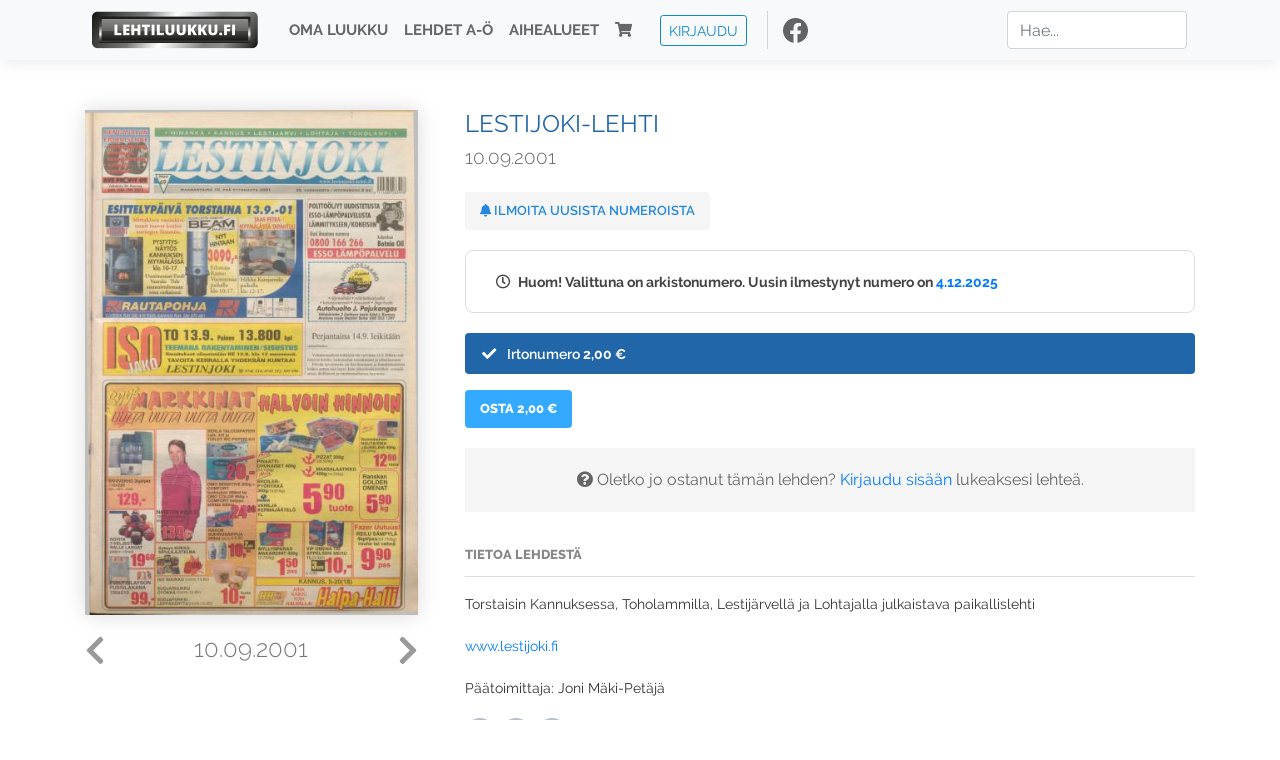

--- FILE ---
content_type: text/html; charset=UTF-8
request_url: https://www.lehtiluukku.fi/lehdet/lestijoki-lehti/10.09.2001/115401.html
body_size: 46240
content:
<!DOCTYPE html>
<html lang="fi">
  <head>
    <meta charset="utf-8" />

    <script src="https://js.stripe.com/v3/"></script>

    <link rel="shortcut icon" href="/favicon.png" />
    <meta
      name="viewport"
      content="width=device-width, initial-scale=1, shrink-to-fit=no"
    />
    <meta name="theme-color" content="#fff" />
    <meta name="format-detection" content="telephone=no" />

    <meta name="description" content="Lue Lestijoki-lehti netissä! Torstaisin Kannuksessa, Toholammilla, Lestijärvellä ja Lohtajalla julkaistava paikallislehti

www.lestijoki.fi

Päätoimittaja: Joni Mäki-Petäjä
Avainsanat: digilehti, näköislehti, irtonumero, tilaus, Lestijoki-lehti" />

    <meta property="og:title" content="Lestijoki-lehti 10.09.2001 - Lehtiluukku.fi" />
    <meta property="og:description" content="Lue Lestijoki-lehti netissä! Torstaisin Kannuksessa, Toholammilla, Lestijärvellä ja Lohtajalla julkaistava paikallislehti

www.lestijoki.fi

Päätoimittaja: Joni Mäki-Petäjä
Avainsanat: digilehti, näköislehti, irtonumero, tilaus, Lestijoki-lehti" />
        <meta property="og:image" content="https://covers.lehtiluukku.fi/some/cover/115401" />
         <meta property="og:url" content="https://www.lehtiluukku.fi/lehdet/lestijoki-lehti/10.09.2001/115401.html?utm_source=lehtiluukku&utm_medium=share&utm_campaign=share" />
    
    <script>
      var ll_ts_layout =  null;
    </script>

    <link rel="stylesheet" href="/assets/fa/css/all.css" />
    <link href="/css/fonts.css" rel="stylesheet" type="text/css" />
    <link rel="stylesheet" href="/assets/bootstrap/css/bootstrap.min.css" />
    <script src="/assets/jquery/jquery-3.4.1.min.js"></script>

    <!-- <script src="https://cdnjs.cloudflare.com/ajax/libs/popper.js/1.14.7/umd/popper.min.js" integrity="sha384-UO2eT0CpHqdSJQ6hJty5KVphtPhzWj9WO1clHTMGa3JDZwrnQq4sF86dIHNDz0W1" crossorigin="anonymous"></script> -->
    <script
      src="https://cdnjs.cloudflare.com/ajax/libs/popper.js/1.16.1/umd/popper.min.js"
      integrity="sha512-ubuT8Z88WxezgSqf3RLuNi5lmjstiJcyezx34yIU2gAHonIi27Na7atqzUZCOoY4CExaoFumzOsFQ2Ch+I/HCw=="
      crossorigin="anonymous"
    ></script>

    <script src="/assets/bootstrap/js/bootstrap.min.js"></script>
    <script src="/js/jquery.bootstrap-autohidingnavbar.min.js"></script>
    <script src="/js/site.js?1010"></script>
    <script src="/js/jquery.unveil.js"></script>

    <link rel="stylesheet" href="/css/style.css?34" />

    <title>Lestijoki-lehti 10.09.2001 - Lehtiluukku.fi</title>
    <link
      rel="stylesheet"
      href="/js/cookieconsent.css"
      media="print"
      onload="this.media='all'"
    />


<!-- Google tag (gtag.js) -->
<script async src="https://www.googletagmanager.com/gtag/js?id=G-7BEV4VF97D" type="text/plain" data-cookiecategory="analytics"></script>
<script>
  window.dataLayer = window.dataLayer || [];
  function gtag(){dataLayer.push(arguments);}
  gtag('js', new Date());

  gtag('config', 'G-7BEV4VF97D');
</script>



  </head>
  <body class="issue">
    <div class="site-wrapper">
           <div class="container-full navbar-container">

        <nav class="navbar fixed-top navbar-expand-md navbar-light bg-light">

          <div class='container'>

            <a class="navbar-brand" href="/"><img src='/img/logo_round.svg' alt='Lehtiluukku.fi' class='site-logo logo-compact'><img src='/img/top-logo-xl.png' alt='Lehtiluukku.fi' class='site-logo logo-full'></a>
            <button class="navbar-toggler" type="button" data-toggle="collapse" data-target="#navbarSupportedContent" aria-controls="navbarSupportedContent" aria-expanded="false" aria-label="Toggle navigation">
                <span class="navbar-toggler-icon"></span>
            </button>

            <div class="collapse navbar-collapse" id="navbarSupportedContent">
              <ul class="navbar-nav mr-auto">
                <li class="nav-item">
                  <a class="nav-link" href="/oma-luukku">Oma luukku</a>
                </li>
                <li class="nav-item">
                  <a class="nav-link" href="/lehdet">Lehdet A-Ö</a>
                </li>
                <li class="nav-item">
                  <a class="nav-link" href="/aihealueet">Aihealueet</a>
                </li>
                <li class="nav-item d-lg-none">
                  <a class="nav-link" href="/haku">Haku</a>
                </li>
                <li class="nav-item">
                  <a class="nav-link" href="/ostoskori"><span class='d-md-none'>Ostoskori &nbsp;</span><i class="fas fa-shopping-cart"></i><span class='cart-badge ll-badge' style='opacity: 0;'>0</span></a>
                </li>

                <li class="nav-item nav-item-button">
    <a href='/kirjaudu' class='btn btn-outline-primary btn-outline-ll btn-sm top-menu-login-button'>Kirjaudu</a>
</li>


                <li class='nav-item social'>
                  <a href='https://www.facebook.com/lehtiluukku.fi' target='_blank'><img src='/img/social_facebook_dark.svg'></a>
                </li>

              </ul>
              <form class="form-inline my-2 my-lg-0 d-none d-lg-block search-helper" data-title-id='600'>
                <input class="form-control mr-sm-2 search-input" type="search" placeholder="Hae..." aria-label="Haku">
                <div class="search-suggestions" style="display: none;">
                  <ul>
                  </ul>
                </div>
              </form>
            </div>

          </div>

        </nav>

    </div>

    <div class="navbar-spacer"></div>
       <div class='container single-issue'>      <div class="row">
        <div class="col-md-4">
          <div class='cover-area'>
            <a alt='Avaa lehti' href='/esikatselu/lestijoki-lehti/10.09.2001/115401.html'>
              <div class='cover-container'>
                <img class='cover' src='https://covers.lehtiluukku.fi/ec/115/115401_big.jpg'>
                <div class='cover-shade'></div>
                <span style='opacity: 0;' class='btn btn-pri btn-ll uc cover-action-button'>Esikatselu</span>
              </div>
            </a>
            <div class='issue-number'>
              <a href='/lehdet/lestijoki-lehti/10.09.2001/115400.html' class='issue-change issue-next'><i class="fas fa-chevron-left"></i></a>              <a href='/lehdet/lestijoki-lehti/06.09.2001/115399.html' class='issue-change issue-prev'><i class="fas fa-chevron-right"></i></a>              <h1>10.09.2001</h1>
            </div>

          </div>
        </div>

        <div class='container section-divider d-md-none'></div>

        <div class="col-md-8 info-column">

          <h1 class='issue-title-name'>Lestijoki-lehti</h1>
          <h2>10.09.2001</h2>

                    
                    <button class='btn btn-ll issue-action-button issue-main-action issue-notify-button ' data-title-id='600'>
            <span class='label-enable'><i class='fas fa-bell'></i> Ilmoita uusista numeroista</span>
            <span class='label-disable'><i class='fas fa-bell-slash'></i> Älä ilmoita uusista numeroista</span>
          </button>
          
          <div class='notice archived-issue-notice'><i class="icon far fa-clock"></i> Huom! Valittuna on arkistonumero. Uusin ilmestynyt numero on <a href='/lehdet/lestijoki-lehti/4.12.2025/441470.html'>4.12.2025</a></div>

          <div class='purchase-options'>
            <ul class='purchase-products-options'><li  data-initial-choice="1" data-type='-1' data-type-arg='' data-button-label='Osta 2,00 €' ><div class='input'><i class='fas fa-check checked'></i><i class='far fa-circle unchecked'></i>&nbsp;</div>Irtonumero <span class='no-break'><span class='price'>2,00 &euro;</span></span></li></ul><div class='subscription-notice notice'><i class='icon info fas fa-info-circle'></i> Tilaus alkaa uusimmasta julkaistusta numerosta <a href='/lehdet/lestijoki-lehti/4.12.2025/441470.html'>4.12.2025</a>.</div><button class='btn btn-ll issue-action-button subscribe-button' data-title-id='600' data-issue-id='115401'><span class='value'>Osta 2,00 €</span><span class='spinner-border spinner-border-sm' role='status'></span></button><div class='issue-subscriber-login faint-notice'><p><i class='fas fa-question-circle'></i> Oletko jo ostanut tämän lehden? <a href='/kirjaudu?r=%2Flehdet%2Flestijoki-lehti%2F10.09.2001%2F115401.html' class=''>Kirjaudu sisään</a> lukeaksesi lehteä.</p></div>
          </div>


          <div class='tabs-container tabbed tabs-active info-widget'>
            <ul class='tabs'>
                            <li data-id='1'>Tietoa lehdestä</li>
            </ul>
                        <div class='tab-content tab-visible' data-id='1'>
              Torstaisin Kannuksessa, Toholammilla, Lestijärvellä ja Lohtajalla julkaistava paikallislehti<br><br><a href="https://www.lestijoki.fi/"target="_blank">www.lestijoki.fi</a><br><br>Päätoimittaja: Joni Mäki-Petäjä
            </div>
          </div>

          <div class='share-buttons'>
            <a href='https://www.facebook.com/sharer/sharer.php?u=https%3A%2F%2Fwww.lehtiluukku.fi%2Flehdet%2Flestijoki-lehti%2F10.09.2001%2F115401.html%3Futm_source%3Dlehtiluukku%26utm_medium%3Dshare%26utm_campaign%3Dshare' target='_blank' onclick='return shareFB();'><img src='/img/social_facebook_dark.svg' style='width: 30px; height: 30px;'></a>
            <a href='https://www.twitter.com/share?url=https%3A%2F%2Fwww.lehtiluukku.fi%2Flehdet%2Flestijoki-lehti%2F10.09.2001%2F115401.html%3Futm_source%3Dlehtiluukku%26utm_medium%3Dshare%26utm_campaign%3Dshare' target='_blank'><img src='/img/social_twitter.svg' style='width: 30px; height: 30px;'></a>
            <a href='mailto:?subject=&body=Lue%20Lestijoki-lehti%2010.09.2001%20Lehtiluukkussa%3A%0Ahttps%3A%2F%2Fwww.lehtiluukku.fi%2Flehdet%2Flestijoki-lehti%2F10.09.2001%2F115401.html'><img src='/img/social_mail.svg' style='width: 30px; height: 30px;'></a>
          </div>


          <div class='meta-data'>
            <h4>Julkaistu 10.9.2001</h4>
            <h4>Kustantaja: <a href="/kustantajat/hilla-group-oyj">Hilla Group Oyj</a></h4>
          </div>

        </div>
      </div>

<script>


function shareFB() {

    var url = 'https://www.facebook.com/sharer.php?display=popup&u=' + window.location.href;


url = 'https://www.facebook.com/sharer.php?display=popup&u=https%3A%2F%2Fwww.lehtiluukku.fi%2Flehdet%2Flestijoki-lehti%2F10.09.2001%2F115401.html%3Futm_source%3Dlehtiluukku%26utm_medium%3Dshare%26utm_campaign%3Dshare';


    var options = 'toolbar=0,status=0,resizable=1,width=626,height=436';
    window.open(url,'sharer',options);

    return false;

}

function llActivateSubscriptionCode(title, code, callback) {

  var body = $('<div></div>');

  var captcha = $('.ll-s-captcha').val();

  $.getJSON('/ajax?h=activate_code', {title: title, code: code, captcha: captcha})
  .done(function(data) {

    if (callback) callback();

    if (data.ok) {
      if (data.reload) {
        location.reload();
      } else if (data.redirect) {
        location = data.redirect;
      }

    } else {
      body.html(data.error);
      llModalAlert('Ilmoitus', body);
    }

    grecaptcha && grecaptcha.reset();
    $('.ll-captcha-defer').removeClass('ll-captcha-defer-show');
    $('.g-recaptcha').show();

  })
  .fail(function() {
    console.log('fail');
    llModalAlert('Kiitos!', body);
  })


}

$(function() {

  var notifyButton = $('button.issue-notify-button');
  var titleId = notifyButton.attr('data-title-id');
  var titleName = $('.issue-title-name').text().replace(/[\u00A0-\u9999<>\&]/gim, function(i) {
    return '&#'+i.charCodeAt(0)+';';
  });;
  notifyButton.on('click', function() {
    if (notifyButton.hasClass('enabled')) {
      $.getJSON('/ajax?h=set_notification', {'title_id': titleId, 'enable': 0})
      .done(function() {
        notifyButton.removeClass('enabled');        
      });
    } else {
      $.getJSON('/ajax?h=set_notification', {'title_id': titleId, 'enable': 1})
      .done(function(data) {
        if (data.ok) {
          notifyButton.addClass('enabled');
          llModalAlert('Kiitos!', 'Saat jatkossa sähköpostilla ilmoituksen lehden <b>' + titleName + '</b> uuden numeron ilmestymisestä.');
        } else {
          llNeedsLogin();
        }
      });
    }
  });

  var showLink =  $('a.show-subscription-options');
  showLink.on('click', function(e) {
    $('.subscription-options-wrapper').fadeIn();
    showLink.hide();
    return false;
  })


});


</script>
</div><div class='section-divider'></div><div class='container title-archive clearfix'><h1 class='mini-header'>Arkistonumerot</h1><div class='archive-section  expanded' ><ul class='archive-list clearfix'><li><a title='Avaa lehti' href='/lehdet/lestijoki-lehti/4.12.2025/441470.html'><div class='cover-container'>  <img class='cover lazy' data-src='https://covers.lehtiluukku.fi/ec/441/441470.jpg'></div></a><div class='issue-number'>4.12.2025</div></li></ul></div><div class='archive-section-toggle by-month expanded' data-section-id='Marras 2025'>Marras 2025 <i class='fas fa-angle-right arr-right'></i><i class='fas fa-angle-down arr-down'></i></div><div class='archive-section collapsible expanded' data-section-id='Marras 2025'><ul class='archive-list clearfix'><li><a title='Avaa lehti' href='/lehdet/lestijoki-lehti/27.11.2025/440613.html'><div class='cover-container'>  <img class='cover lazy' data-src='https://covers.lehtiluukku.fi/ec/440/440613.jpg'></div></a><div class='issue-number'>27.11.2025</div></li><li><a title='Avaa lehti' href='/lehdet/lestijoki-lehti/20.11.2025/439759.html'><div class='cover-container'>  <img class='cover lazy' data-src='https://covers.lehtiluukku.fi/ec/439/439759.jpg'></div></a><div class='issue-number'>20.11.2025</div></li><li><a title='Avaa lehti' href='/lehdet/lestijoki-lehti/13.11.2025/438913.html'><div class='cover-container'>  <img class='cover lazy' data-src='https://covers.lehtiluukku.fi/ec/438/438913.jpg'></div></a><div class='issue-number'>13.11.2025</div></li><li><a title='Avaa lehti' href='/lehdet/lestijoki-lehti/6.11.2025/438092.html'><div class='cover-container'>  <img class='cover lazy' data-src='https://covers.lehtiluukku.fi/ec/438/438092.jpg'></div></a><div class='issue-number'>6.11.2025</div></li></ul></div><div class='archive-section-toggle by-month expanded' data-section-id='Loka 2025'>Loka 2025 <i class='fas fa-angle-right arr-right'></i><i class='fas fa-angle-down arr-down'></i></div><div class='archive-section collapsible expanded' data-section-id='Loka 2025'><ul class='archive-list clearfix'><li><a title='Avaa lehti' href='/lehdet/lestijoki-lehti/30.10.2025/437361.html'><div class='cover-container'>  <img class='cover lazy' data-src='https://covers.lehtiluukku.fi/ec/437/437361.jpg'></div></a><div class='issue-number'>30.10.2025</div></li><li><a title='Avaa lehti' href='/lehdet/lestijoki-lehti/23.10.2025/436526.html'><div class='cover-container'>  <img class='cover lazy' data-src='https://covers.lehtiluukku.fi/ec/436/436526.jpg'></div></a><div class='issue-number'>23.10.2025</div></li><li><a title='Avaa lehti' href='/lehdet/lestijoki-lehti/16.10.2025/435733.html'><div class='cover-container'>  <img class='cover lazy' data-src='https://covers.lehtiluukku.fi/ec/435/435733.jpg'></div></a><div class='issue-number'>16.10.2025</div></li><li><a title='Avaa lehti' href='/lehdet/lestijoki-lehti/9.10.2025/434902.html'><div class='cover-container'>  <img class='cover lazy' data-src='https://covers.lehtiluukku.fi/ec/434/434902.jpg'></div></a><div class='issue-number'>9.10.2025</div></li><li><a title='Avaa lehti' href='/lehdet/lestijoki-lehti/2.10.2025/434016.html'><div class='cover-container'>  <img class='cover lazy' data-src='https://covers.lehtiluukku.fi/ec/434/434016.jpg'></div></a><div class='issue-number'>2.10.2025</div></li></ul></div><div class='archive-section-toggle by-month expanded' data-section-id='Syys 2025'>Syys 2025 <i class='fas fa-angle-right arr-right'></i><i class='fas fa-angle-down arr-down'></i></div><div class='archive-section collapsible expanded' data-section-id='Syys 2025'><ul class='archive-list clearfix'><li><a title='Avaa lehti' href='/lehdet/lestijoki-lehti/25.9.2025/433214.html'><div class='cover-container'>  <img class='cover lazy' data-src='https://covers.lehtiluukku.fi/ec/433/433214.jpg'></div></a><div class='issue-number'>25.9.2025</div></li><li><a title='Avaa lehti' href='/lehdet/lestijoki-lehti/18.9.2025/432401.html'><div class='cover-container'>  <img class='cover lazy' data-src='https://covers.lehtiluukku.fi/ec/432/432401.jpg'></div></a><div class='issue-number'>18.9.2025</div></li><li><a title='Avaa lehti' href='/lehdet/lestijoki-lehti/11.9.2025/431573.html'><div class='cover-container'>  <img class='cover lazy' data-src='https://covers.lehtiluukku.fi/ec/431/431573.jpg'></div></a><div class='issue-number'>11.9.2025</div></li><li><a title='Avaa lehti' href='/lehdet/lestijoki-lehti/4.9.2025/430639.html'><div class='cover-container'>  <img class='cover lazy' data-src='https://covers.lehtiluukku.fi/ec/430/430639.jpg'></div></a><div class='issue-number'>4.9.2025</div></li></ul></div><div class='archive-section-toggle by-month expanded' data-section-id='Elo 2025'>Elo 2025 <i class='fas fa-angle-right arr-right'></i><i class='fas fa-angle-down arr-down'></i></div><div class='archive-section collapsible expanded' data-section-id='Elo 2025'><ul class='archive-list clearfix'><li><a title='Avaa lehti' href='/lehdet/lestijoki-lehti/28.8.2025/429697.html'><div class='cover-container'>  <img class='cover lazy' data-src='https://covers.lehtiluukku.fi/ec/429/429697.jpg'></div></a><div class='issue-number'>28.8.2025</div></li><li><a title='Avaa lehti' href='/lehdet/lestijoki-lehti/21.8.2025/428909.html'><div class='cover-container'>  <img class='cover lazy' data-src='https://covers.lehtiluukku.fi/ec/428/428909.jpg'></div></a><div class='issue-number'>21.8.2025</div></li><li><a title='Avaa lehti' href='/lehdet/lestijoki-lehti/14.8.2025/428050.html'><div class='cover-container'>  <img class='cover lazy' data-src='https://covers.lehtiluukku.fi/ec/428/428050.jpg'></div></a><div class='issue-number'>14.8.2025</div></li><li><a title='Avaa lehti' href='/lehdet/lestijoki-lehti/7.8.2025/427250.html'><div class='cover-container'>  <img class='cover lazy' data-src='https://covers.lehtiluukku.fi/ec/427/427250.jpg'></div></a><div class='issue-number'>7.8.2025</div></li></ul></div><div class='archive-section-toggle by-month expanded' data-section-id='Heinä 2025'>Heinä 2025 <i class='fas fa-angle-right arr-right'></i><i class='fas fa-angle-down arr-down'></i></div><div class='archive-section collapsible expanded' data-section-id='Heinä 2025'><ul class='archive-list clearfix'><li><a title='Avaa lehti' href='/lehdet/lestijoki-lehti/31.7.2025/426488.html'><div class='cover-container'>  <img class='cover lazy' data-src='https://covers.lehtiluukku.fi/ec/426/426488.jpg'></div></a><div class='issue-number'>31.7.2025</div></li><li><a title='Avaa lehti' href='/lehdet/lestijoki-lehti/24.7.2025/425767.html'><div class='cover-container'>  <img class='cover lazy' data-src='https://covers.lehtiluukku.fi/ec/425/425767.jpg'></div></a><div class='issue-number'>24.7.2025</div></li><li><a title='Avaa lehti' href='/lehdet/lestijoki-lehti/17.7.2025/425052.html'><div class='cover-container'>  <img class='cover lazy' data-src='https://covers.lehtiluukku.fi/ec/425/425052.jpg'></div></a><div class='issue-number'>17.7.2025</div></li><li><a title='Avaa lehti' href='/lehdet/lestijoki-lehti/10.7.2025/424332.html'><div class='cover-container'>  <img class='cover lazy' data-src='https://covers.lehtiluukku.fi/ec/424/424332.jpg'></div></a><div class='issue-number'>10.7.2025</div></li><li><a title='Avaa lehti' href='/lehdet/lestijoki-lehti/3.7.2025/423569.html'><div class='cover-container'>  <img class='cover lazy' data-src='https://covers.lehtiluukku.fi/ec/423/423569.jpg'></div></a><div class='issue-number'>3.7.2025</div></li></ul></div><div class='archive-section-toggle by-month expanded' data-section-id='Kesä 2025'>Kesä 2025 <i class='fas fa-angle-right arr-right'></i><i class='fas fa-angle-down arr-down'></i></div><div class='archive-section collapsible expanded' data-section-id='Kesä 2025'><ul class='archive-list clearfix'><li><a title='Avaa lehti' href='/lehdet/lestijoki-lehti/26.6.2025/422794.html'><div class='cover-container'>  <img class='cover lazy' data-src='https://covers.lehtiluukku.fi/ec/422/422794.jpg'></div></a><div class='issue-number'>26.6.2025</div></li><li><a title='Avaa lehti' href='/lehdet/lestijoki-lehti/19.6.2025/422154.html'><div class='cover-container'>  <img class='cover lazy' data-src='https://covers.lehtiluukku.fi/ec/422/422154.jpg'></div></a><div class='issue-number'>19.6.2025</div></li><li><a title='Avaa lehti' href='/lehdet/lestijoki-lehti/12.6.2025/421326.html'><div class='cover-container'>  <img class='cover lazy' data-src='https://covers.lehtiluukku.fi/ec/421/421326.jpg'></div></a><div class='issue-number'>12.6.2025</div></li><li><a title='Avaa lehti' href='/lehdet/lestijoki-lehti/5.6.2025/420511.html'><div class='cover-container'>  <img class='cover lazy' data-src='https://covers.lehtiluukku.fi/ec/420/420511.jpg'></div></a><div class='issue-number'>5.6.2025</div></li></ul></div><div class='archive-section-toggle by-month expanded' data-section-id='Touko 2025'>Touko 2025 <i class='fas fa-angle-right arr-right'></i><i class='fas fa-angle-down arr-down'></i></div><div class='archive-section collapsible expanded' data-section-id='Touko 2025'><ul class='archive-list clearfix'><li><a title='Avaa lehti' href='/lehdet/lestijoki-lehti/28.5.2025/419530.html'><div class='cover-container'>  <img class='cover lazy' data-src='https://covers.lehtiluukku.fi/ec/419/419530.jpg'></div></a><div class='issue-number'>28.5.2025</div></li><li><a title='Avaa lehti' href='/lehdet/lestijoki-lehti/22.5.2025/418855.html'><div class='cover-container'>  <img class='cover lazy' data-src='https://covers.lehtiluukku.fi/ec/418/418855.jpg'></div></a><div class='issue-number'>22.5.2025</div></li><li><a title='Avaa lehti' href='/lehdet/lestijoki-lehti/15.5.2025/418002.html'><div class='cover-container'>  <img class='cover lazy' data-src='https://covers.lehtiluukku.fi/ec/418/418002.jpg'></div></a><div class='issue-number'>15.5.2025</div></li><li><a title='Avaa lehti' href='/lehdet/lestijoki-lehti/8.5.2025/417232.html'><div class='cover-container'>  <img class='cover lazy' data-src='https://covers.lehtiluukku.fi/ec/417/417232.jpg'></div></a><div class='issue-number'>8.5.2025</div></li></ul></div><div class='archive-section-toggle by-month expanded' data-section-id='Huhti 2025'>Huhti 2025 <i class='fas fa-angle-right arr-right'></i><i class='fas fa-angle-down arr-down'></i></div><div class='archive-section collapsible expanded' data-section-id='Huhti 2025'><ul class='archive-list clearfix'><li><a title='Avaa lehti' href='/lehdet/lestijoki-lehti/30.4.2025/416498.html'><div class='cover-container'>  <img class='cover lazy' data-src='https://covers.lehtiluukku.fi/ec/416/416498.jpg'></div></a><div class='issue-number'>30.4.2025</div></li><li><a title='Avaa lehti' href='/lehdet/lestijoki-lehti/24.4.2025/415874.html'><div class='cover-container'>  <img class='cover lazy' data-src='https://covers.lehtiluukku.fi/ec/415/415874.jpg'></div></a><div class='issue-number'>24.4.2025</div></li><li><a title='Avaa lehti' href='/lehdet/lestijoki-lehti/17.4.2025/415394.html'><div class='cover-container'>  <img class='cover lazy' data-src='https://covers.lehtiluukku.fi/ec/415/415394.jpg'></div></a><div class='issue-number'>17.4.2025</div></li><li><a title='Avaa lehti' href='/lehdet/lestijoki-lehti/10.4.2025/414626.html'><div class='cover-container'>  <img class='cover lazy' data-src='https://covers.lehtiluukku.fi/ec/414/414626.jpg'></div></a><div class='issue-number'>10.4.2025</div></li><li><a title='Avaa lehti' href='/lehdet/lestijoki-lehti/3.4.2025/413850.html'><div class='cover-container'>  <img class='cover lazy' data-src='https://covers.lehtiluukku.fi/ec/413/413850.jpg'></div></a><div class='issue-number'>3.4.2025</div></li></ul></div><div class='archive-section-toggle by-month expanded' data-section-id='Maalis 2025'>Maalis 2025 <i class='fas fa-angle-right arr-right'></i><i class='fas fa-angle-down arr-down'></i></div><div class='archive-section collapsible expanded' data-section-id='Maalis 2025'><ul class='archive-list clearfix'><li><a title='Avaa lehti' href='/lehdet/lestijoki-lehti/27.3.2025/413081.html'><div class='cover-container'>  <img class='cover lazy' data-src='https://covers.lehtiluukku.fi/ec/413/413081.jpg'></div></a><div class='issue-number'>27.3.2025</div></li><li><a title='Avaa lehti' href='/lehdet/lestijoki-lehti/20.3.2025/412291.html'><div class='cover-container'>  <img class='cover lazy' data-src='https://covers.lehtiluukku.fi/ec/412/412291.jpg'></div></a><div class='issue-number'>20.3.2025</div></li><li><a title='Avaa lehti' href='/lehdet/lestijoki-lehti/13.3.2025/411556.html'><div class='cover-container'>  <img class='cover lazy' data-src='https://covers.lehtiluukku.fi/ec/411/411556.jpg'></div></a><div class='issue-number'>13.3.2025</div></li><li><a title='Avaa lehti' href='/lehdet/lestijoki-lehti/6.3.2025/410848.html'><div class='cover-container'>  <img class='cover lazy' data-src='https://covers.lehtiluukku.fi/ec/410/410848.jpg'></div></a><div class='issue-number'>6.3.2025</div></li></ul></div><div class='archive-section-toggle by-month expanded' data-section-id='Helmi 2025'>Helmi 2025 <i class='fas fa-angle-right arr-right'></i><i class='fas fa-angle-down arr-down'></i></div><div class='archive-section collapsible expanded' data-section-id='Helmi 2025'><ul class='archive-list clearfix'><li><a title='Avaa lehti' href='/lehdet/lestijoki-lehti/27.2.2025/410124.html'><div class='cover-container'>  <img class='cover lazy' data-src='https://covers.lehtiluukku.fi/ec/410/410124.jpg'></div></a><div class='issue-number'>27.2.2025</div></li><li><a title='Avaa lehti' href='/lehdet/lestijoki-lehti/20.2.2025/409374.html'><div class='cover-container'>  <img class='cover lazy' data-src='https://covers.lehtiluukku.fi/ec/409/409374.jpg'></div></a><div class='issue-number'>20.2.2025</div></li><li><a title='Avaa lehti' href='/lehdet/lestijoki-lehti/13.2.2025/405773.html'><div class='cover-container'>  <img class='cover lazy' data-src='https://covers.lehtiluukku.fi/ec/405/405773.jpg'></div></a><div class='issue-number'>13.2.2025</div></li><li><a title='Avaa lehti' href='/lehdet/lestijoki-lehti/6.2.2025/405068.html'><div class='cover-container'>  <img class='cover lazy' data-src='https://covers.lehtiluukku.fi/ec/405/405068.jpg'></div></a><div class='issue-number'>6.2.2025</div></li></ul></div><div class='archive-section-toggle by-month expanded' data-section-id='Tammi 2025'>Tammi 2025 <i class='fas fa-angle-right arr-right'></i><i class='fas fa-angle-down arr-down'></i></div><div class='archive-section collapsible expanded' data-section-id='Tammi 2025'><ul class='archive-list clearfix'><li><a title='Avaa lehti' href='/lehdet/lestijoki-lehti/30.1.2025/404338.html'><div class='cover-container'>  <img class='cover lazy' data-src='https://covers.lehtiluukku.fi/ec/404/404338.jpg'></div></a><div class='issue-number'>30.1.2025</div></li><li><a title='Avaa lehti' href='/lehdet/lestijoki-lehti/23.1.2025/403558.html'><div class='cover-container'>  <img class='cover lazy' data-src='https://covers.lehtiluukku.fi/ec/403/403558.jpg'></div></a><div class='issue-number'>23.1.2025</div></li><li><a title='Avaa lehti' href='/lehdet/lestijoki-lehti/16.1.2025/402793.html'><div class='cover-container'>  <img class='cover lazy' data-src='https://covers.lehtiluukku.fi/ec/402/402793.jpg'></div></a><div class='issue-number'>16.1.2025</div></li><li><a title='Avaa lehti' href='/lehdet/lestijoki-lehti/9.1.2025/401981.html'><div class='cover-container'>  <img class='cover lazy' data-src='https://covers.lehtiluukku.fi/ec/401/401981.jpg'></div></a><div class='issue-number'>9.1.2025</div></li><li><a title='Avaa lehti' href='/lehdet/lestijoki-lehti/3.1.2025/401399.html'><div class='cover-container'>  <img class='cover lazy' data-src='https://covers.lehtiluukku.fi/ec/401/401399.jpg'></div></a><div class='issue-number'>3.1.2025</div></li></ul></div><div class='archive-section-toggle by-month expanded' data-section-id='Joulu 2024'>Joulu 2024 <i class='fas fa-angle-right arr-right'></i><i class='fas fa-angle-down arr-down'></i></div><div class='archive-section collapsible expanded' data-section-id='Joulu 2024'><ul class='archive-list clearfix'><li><a title='Avaa lehti' href='/lehdet/lestijoki-lehti/19.12.2024/400318.html'><div class='cover-container'>  <img class='cover lazy' data-src='https://covers.lehtiluukku.fi/ec/400/400318.jpg'></div></a><div class='issue-number'>19.12.2024</div></li><li><a title='Avaa lehti' href='/lehdet/lestijoki-lehti/12.12.2024/399591.html'><div class='cover-container'>  <img class='cover lazy' data-src='https://covers.lehtiluukku.fi/ec/399/399591.jpg'></div></a><div class='issue-number'>12.12.2024</div></li><li><a title='Avaa lehti' href='/lehdet/lestijoki-lehti/5.12.2024/398881.html'><div class='cover-container'>  <img class='cover lazy' data-src='https://covers.lehtiluukku.fi/ec/398/398881.jpg'></div></a><div class='issue-number'>5.12.2024</div></li></ul></div><div class='archive-section-toggle by-month expanded' data-section-id='Marras 2024'>Marras 2024 <i class='fas fa-angle-right arr-right'></i><i class='fas fa-angle-down arr-down'></i></div><div class='archive-section collapsible expanded' data-section-id='Marras 2024'><ul class='archive-list clearfix'><li><a title='Avaa lehti' href='/lehdet/lestijoki-lehti/28.11.2024/398123.html'><div class='cover-container'>  <img class='cover lazy' data-src='https://covers.lehtiluukku.fi/ec/398/398123.jpg'></div></a><div class='issue-number'>28.11.2024</div></li><li><a title='Avaa lehti' href='/lehdet/lestijoki-lehti/21.11.2024/397325.html'><div class='cover-container'>  <img class='cover lazy' data-src='https://covers.lehtiluukku.fi/ec/397/397325.jpg'></div></a><div class='issue-number'>21.11.2024</div></li><li><a title='Avaa lehti' href='/lehdet/lestijoki-lehti/14.11.2024/396566.html'><div class='cover-container'>  <img class='cover lazy' data-src='https://covers.lehtiluukku.fi/ec/396/396566.jpg'></div></a><div class='issue-number'>14.11.2024</div></li><li><a title='Avaa lehti' href='/lehdet/lestijoki-lehti/7.11.2024/395822.html'><div class='cover-container'>  <img class='cover lazy' data-src='https://covers.lehtiluukku.fi/ec/395/395822.jpg'></div></a><div class='issue-number'>7.11.2024</div></li></ul></div><div class='archive-section-toggle by-month expanded' data-section-id='Loka 2024'>Loka 2024 <i class='fas fa-angle-right arr-right'></i><i class='fas fa-angle-down arr-down'></i></div><div class='archive-section collapsible expanded' data-section-id='Loka 2024'><ul class='archive-list clearfix'><li><a title='Avaa lehti' href='/lehdet/lestijoki-lehti/31.10.2024/395112.html'><div class='cover-container'>  <img class='cover lazy' data-src='https://covers.lehtiluukku.fi/ec/395/395112.jpg'></div></a><div class='issue-number'>31.10.2024</div></li><li><a title='Avaa lehti' href='/lehdet/lestijoki-lehti/24.10.2024/394343.html'><div class='cover-container'>  <img class='cover lazy' data-src='https://covers.lehtiluukku.fi/ec/394/394343.jpg'></div></a><div class='issue-number'>24.10.2024</div></li><li><a title='Avaa lehti' href='/lehdet/lestijoki-lehti/17.10.2024/393601.html'><div class='cover-container'>  <img class='cover lazy' data-src='https://covers.lehtiluukku.fi/ec/393/393601.jpg'></div></a><div class='issue-number'>17.10.2024</div></li><li><a title='Avaa lehti' href='/lehdet/lestijoki-lehti/10.10.2024/392861.html'><div class='cover-container'>  <img class='cover lazy' data-src='https://covers.lehtiluukku.fi/ec/392/392861.jpg'></div></a><div class='issue-number'>10.10.2024</div></li><li><a title='Avaa lehti' href='/lehdet/lestijoki-lehti/3.10.2024/392124.html'><div class='cover-container'>  <img class='cover lazy' data-src='https://covers.lehtiluukku.fi/ec/392/392124.jpg'></div></a><div class='issue-number'>3.10.2024</div></li></ul></div><div class='archive-section-toggle by-month expanded' data-section-id='Syys 2024'>Syys 2024 <i class='fas fa-angle-right arr-right'></i><i class='fas fa-angle-down arr-down'></i></div><div class='archive-section collapsible expanded' data-section-id='Syys 2024'><ul class='archive-list clearfix'><li><a title='Avaa lehti' href='/lehdet/lestijoki-lehti/26.9.2024/391342.html'><div class='cover-container'>  <img class='cover lazy' data-src='https://covers.lehtiluukku.fi/ec/391/391342.jpg'></div></a><div class='issue-number'>26.9.2024</div></li><li><a title='Avaa lehti' href='/lehdet/lestijoki-lehti/19.9.2024/390583.html'><div class='cover-container'>  <img class='cover lazy' data-src='https://covers.lehtiluukku.fi/ec/390/390583.jpg'></div></a><div class='issue-number'>19.9.2024</div></li><li><a title='Avaa lehti' href='/lehdet/lestijoki-lehti/12.9.2024/389826.html'><div class='cover-container'>  <img class='cover lazy' data-src='https://covers.lehtiluukku.fi/ec/389/389826.jpg'></div></a><div class='issue-number'>12.9.2024</div></li><li><a title='Avaa lehti' href='/lehdet/lestijoki-lehti/5.9.2024/389075.html'><div class='cover-container'>  <img class='cover lazy' data-src='https://covers.lehtiluukku.fi/ec/389/389075.jpg'></div></a><div class='issue-number'>5.9.2024</div></li></ul></div><div class='archive-section-toggle by-month expanded' data-section-id='Elo 2024'>Elo 2024 <i class='fas fa-angle-right arr-right'></i><i class='fas fa-angle-down arr-down'></i></div><div class='archive-section collapsible expanded' data-section-id='Elo 2024'><ul class='archive-list clearfix'><li><a title='Avaa lehti' href='/lehdet/lestijoki-lehti/29.8.2024/388327.html'><div class='cover-container'>  <img class='cover lazy' data-src='https://covers.lehtiluukku.fi/ec/388/388327.jpg'></div></a><div class='issue-number'>29.8.2024</div></li><li><a title='Avaa lehti' href='/lehdet/lestijoki-lehti/22.8.2024/387607.html'><div class='cover-container'>  <img class='cover lazy' data-src='https://covers.lehtiluukku.fi/ec/387/387607.jpg'></div></a><div class='issue-number'>22.8.2024</div></li><li><a title='Avaa lehti' href='/lehdet/lestijoki-lehti/15.8.2024/386846.html'><div class='cover-container'>  <img class='cover lazy' data-src='https://covers.lehtiluukku.fi/ec/386/386846.jpg'></div></a><div class='issue-number'>15.8.2024</div></li><li><a title='Avaa lehti' href='/lehdet/lestijoki-lehti/8.8.2024/386130.html'><div class='cover-container'>  <img class='cover lazy' data-src='https://covers.lehtiluukku.fi/ec/386/386130.jpg'></div></a><div class='issue-number'>8.8.2024</div></li><li><a title='Avaa lehti' href='/lehdet/lestijoki-lehti/1.8.2024/385424.html'><div class='cover-container'>  <img class='cover lazy' data-src='https://covers.lehtiluukku.fi/ec/385/385424.jpg'></div></a><div class='issue-number'>1.8.2024</div></li></ul></div><div class='archive-section-toggle by-month expanded' data-section-id='Heinä 2024'>Heinä 2024 <i class='fas fa-angle-right arr-right'></i><i class='fas fa-angle-down arr-down'></i></div><div class='archive-section collapsible expanded' data-section-id='Heinä 2024'><ul class='archive-list clearfix'><li><a title='Avaa lehti' href='/lehdet/lestijoki-lehti/25.7.2024/384751.html'><div class='cover-container'>  <img class='cover lazy' data-src='https://covers.lehtiluukku.fi/ec/384/384751.jpg'></div></a><div class='issue-number'>25.7.2024</div></li><li><a title='Avaa lehti' href='/lehdet/lestijoki-lehti/18.7.2024/384097.html'><div class='cover-container'>  <img class='cover lazy' data-src='https://covers.lehtiluukku.fi/ec/384/384097.jpg'></div></a><div class='issue-number'>18.7.2024</div></li><li><a title='Avaa lehti' href='/lehdet/lestijoki-lehti/11.7.2024/383438.html'><div class='cover-container'>  <img class='cover lazy' data-src='https://covers.lehtiluukku.fi/ec/383/383438.jpg'></div></a><div class='issue-number'>11.7.2024</div></li><li><a title='Avaa lehti' href='/lehdet/lestijoki-lehti/4.7.2024/382748.html'><div class='cover-container'>  <img class='cover lazy' data-src='https://covers.lehtiluukku.fi/ec/382/382748.jpg'></div></a><div class='issue-number'>4.7.2024</div></li></ul></div><div class='archive-section-toggle by-month expanded' data-section-id='Kesä 2024'>Kesä 2024 <i class='fas fa-angle-right arr-right'></i><i class='fas fa-angle-down arr-down'></i></div><div class='archive-section collapsible expanded' data-section-id='Kesä 2024'><ul class='archive-list clearfix'><li><a title='Avaa lehti' href='/lehdet/lestijoki-lehti/27.6.2024/382033.html'><div class='cover-container'>  <img class='cover lazy' data-src='https://covers.lehtiluukku.fi/ec/382/382033.jpg'></div></a><div class='issue-number'>27.6.2024</div></li><li><a title='Avaa lehti' href='/lehdet/lestijoki-lehti/20.6.2024/381433.html'><div class='cover-container'>  <img class='cover lazy' data-src='https://covers.lehtiluukku.fi/ec/381/381433.jpg'></div></a><div class='issue-number'>20.6.2024</div></li><li><a title='Avaa lehti' href='/lehdet/lestijoki-lehti/13.6.2024/380693.html'><div class='cover-container'>  <img class='cover lazy' data-src='https://covers.lehtiluukku.fi/ec/380/380693.jpg'></div></a><div class='issue-number'>13.6.2024</div></li><li><a title='Avaa lehti' href='/lehdet/lestijoki-lehti/6.6.2024/379977.html'><div class='cover-container'>  <img class='cover lazy' data-src='https://covers.lehtiluukku.fi/ec/379/379977.jpg'></div></a><div class='issue-number'>6.6.2024</div></li></ul></div><div class='archive-section-toggle by-month expanded' data-section-id='Touko 2024'>Touko 2024 <i class='fas fa-angle-right arr-right'></i><i class='fas fa-angle-down arr-down'></i></div><div class='archive-section collapsible expanded' data-section-id='Touko 2024'><ul class='archive-list clearfix'><li><a title='Avaa lehti' href='/lehdet/lestijoki-lehti/30.5.2024/379185.html'><div class='cover-container'>  <img class='cover lazy' data-src='https://covers.lehtiluukku.fi/ec/379/379185.jpg'></div></a><div class='issue-number'>30.5.2024</div></li><li><a title='Avaa lehti' href='/lehdet/lestijoki-lehti/23.5.2024/378364.html'><div class='cover-container'>  <img class='cover lazy' data-src='https://covers.lehtiluukku.fi/ec/378/378364.jpg'></div></a><div class='issue-number'>23.5.2024</div></li><li><a title='Avaa lehti' href='/lehdet/lestijoki-lehti/16.5.2024/377600.html'><div class='cover-container'>  <img class='cover lazy' data-src='https://covers.lehtiluukku.fi/ec/377/377600.jpg'></div></a><div class='issue-number'>16.5.2024</div></li><li><a title='Avaa lehti' href='/lehdet/lestijoki-lehti/9.5.2024/376932.html'><div class='cover-container'>  <img class='cover lazy' data-src='https://covers.lehtiluukku.fi/ec/376/376932.jpg'></div></a><div class='issue-number'>9.5.2024</div></li><li><a title='Avaa lehti' href='/lehdet/lestijoki-lehti/3.5.2024/376297.html'><div class='cover-container'>  <img class='cover lazy' data-src='https://covers.lehtiluukku.fi/ec/376/376297.jpg'></div></a><div class='issue-number'>3.5.2024</div></li></ul></div><div class='archive-section-toggle by-month expanded' data-section-id='Huhti 2024'>Huhti 2024 <i class='fas fa-angle-right arr-right'></i><i class='fas fa-angle-down arr-down'></i></div><div class='archive-section collapsible expanded' data-section-id='Huhti 2024'><ul class='archive-list clearfix'><li><a title='Avaa lehti' href='/lehdet/lestijoki-lehti/25.4.2024/375531.html'><div class='cover-container'>  <img class='cover lazy' data-src='https://covers.lehtiluukku.fi/ec/375/375531.jpg'></div></a><div class='issue-number'>25.4.2024</div></li><li><a title='Avaa lehti' href='/lehdet/lestijoki-lehti/18.4.2024/374612.html'><div class='cover-container'>  <img class='cover lazy' data-src='https://covers.lehtiluukku.fi/ec/374/374612.jpg'></div></a><div class='issue-number'>18.4.2024</div></li><li><a title='Avaa lehti' href='/lehdet/lestijoki-lehti/11.4.2024/373980.html'><div class='cover-container'>  <img class='cover lazy' data-src='https://covers.lehtiluukku.fi/ec/373/373980.jpg'></div></a><div class='issue-number'>11.4.2024</div></li><li><a title='Avaa lehti' href='/lehdet/lestijoki-lehti/4.4.2024/373356.html'><div class='cover-container'>  <img class='cover lazy' data-src='https://covers.lehtiluukku.fi/ec/373/373356.jpg'></div></a><div class='issue-number'>4.4.2024</div></li></ul></div><div class='archive-section-toggle by-month expanded' data-section-id='Maalis 2024'>Maalis 2024 <i class='fas fa-angle-right arr-right'></i><i class='fas fa-angle-down arr-down'></i></div><div class='archive-section collapsible expanded' data-section-id='Maalis 2024'><ul class='archive-list clearfix'><li><a title='Avaa lehti' href='/lehdet/lestijoki-lehti/28.3.2024/372844.html'><div class='cover-container'>  <img class='cover lazy' data-src='https://covers.lehtiluukku.fi/ec/372/372844.jpg'></div></a><div class='issue-number'>28.3.2024</div></li><li><a title='Avaa lehti' href='/lehdet/lestijoki-lehti/21.3.2024/372212.html'><div class='cover-container'>  <img class='cover lazy' data-src='https://covers.lehtiluukku.fi/ec/372/372212.jpg'></div></a><div class='issue-number'>21.3.2024</div></li><li><a title='Avaa lehti' href='/lehdet/lestijoki-lehti/14.3.2024/371606.html'><div class='cover-container'>  <img class='cover lazy' data-src='https://covers.lehtiluukku.fi/ec/371/371606.jpg'></div></a><div class='issue-number'>14.3.2024</div></li><li><a title='Avaa lehti' href='/lehdet/lestijoki-lehti/7.3.2024/370984.html'><div class='cover-container'>  <img class='cover lazy' data-src='https://covers.lehtiluukku.fi/ec/370/370984.jpg'></div></a><div class='issue-number'>7.3.2024</div></li></ul></div><div class='archive-section-toggle by-month expanded' data-section-id='Helmi 2024'>Helmi 2024 <i class='fas fa-angle-right arr-right'></i><i class='fas fa-angle-down arr-down'></i></div><div class='archive-section collapsible expanded' data-section-id='Helmi 2024'><ul class='archive-list clearfix'><li><a title='Avaa lehti' href='/lehdet/lestijoki-lehti/29.2.2024/370361.html'><div class='cover-container'>  <img class='cover lazy' data-src='https://covers.lehtiluukku.fi/ec/370/370361.jpg'></div></a><div class='issue-number'>29.2.2024</div></li><li><a title='Avaa lehti' href='/lehdet/lestijoki-lehti/22.2.2024/369749.html'><div class='cover-container'>  <img class='cover lazy' data-src='https://covers.lehtiluukku.fi/ec/369/369749.jpg'></div></a><div class='issue-number'>22.2.2024</div></li><li><a title='Avaa lehti' href='/lehdet/lestijoki-lehti/15.2.2024/369134.html'><div class='cover-container'>  <img class='cover lazy' data-src='https://covers.lehtiluukku.fi/ec/369/369134.jpg'></div></a><div class='issue-number'>15.2.2024</div></li><li><a title='Avaa lehti' href='/lehdet/lestijoki-lehti/8.2.2024/368513.html'><div class='cover-container'>  <img class='cover lazy' data-src='https://covers.lehtiluukku.fi/ec/368/368513.jpg'></div></a><div class='issue-number'>8.2.2024</div></li><li><a title='Avaa lehti' href='/lehdet/lestijoki-lehti/1.2.2024/367877.html'><div class='cover-container'>  <img class='cover lazy' data-src='https://covers.lehtiluukku.fi/ec/367/367877.jpg'></div></a><div class='issue-number'>1.2.2024</div></li></ul></div><div class='archive-section-toggle by-month expanded' data-section-id='Tammi 2024'>Tammi 2024 <i class='fas fa-angle-right arr-right'></i><i class='fas fa-angle-down arr-down'></i></div><div class='archive-section collapsible expanded' data-section-id='Tammi 2024'><ul class='archive-list clearfix'><li><a title='Avaa lehti' href='/lehdet/lestijoki-lehti/25.1.2024/367261.html'><div class='cover-container'>  <img class='cover lazy' data-src='https://covers.lehtiluukku.fi/ec/367/367261.jpg'></div></a><div class='issue-number'>25.1.2024</div></li><li><a title='Avaa lehti' href='/lehdet/lestijoki-lehti/18.1.2024/366653.html'><div class='cover-container'>  <img class='cover lazy' data-src='https://covers.lehtiluukku.fi/ec/366/366653.jpg'></div></a><div class='issue-number'>18.1.2024</div></li><li><a title='Avaa lehti' href='/lehdet/lestijoki-lehti/11.1.2024/365949.html'><div class='cover-container'>  <img class='cover lazy' data-src='https://covers.lehtiluukku.fi/ec/365/365949.jpg'></div></a><div class='issue-number'>11.1.2024</div></li><li><a title='Avaa lehti' href='/lehdet/lestijoki-lehti/4.1.2024/365355.html'><div class='cover-container'>  <img class='cover lazy' data-src='https://covers.lehtiluukku.fi/ec/365/365355.jpg'></div></a><div class='issue-number'>4.1.2024</div></li></ul></div><div class='archive-section-toggle by-month expanded' data-section-id='Joulu 2023'>Joulu 2023 <i class='fas fa-angle-right arr-right'></i><i class='fas fa-angle-down arr-down'></i></div><div class='archive-section collapsible expanded' data-section-id='Joulu 2023'><ul class='archive-list clearfix'><li><a title='Avaa lehti' href='/lehdet/lestijoki-lehti/28.12.2023/364824.html'><div class='cover-container'>  <img class='cover lazy' data-src='https://covers.lehtiluukku.fi/ec/364/364824.jpg'></div></a><div class='issue-number'>28.12.2023</div></li><li><a title='Avaa lehti' href='/lehdet/lestijoki-lehti/21.12.2023/364415.html'><div class='cover-container'>  <img class='cover lazy' data-src='https://covers.lehtiluukku.fi/ec/364/364415.jpg'></div></a><div class='issue-number'>21.12.2023</div></li><li><a title='Avaa lehti' href='/lehdet/lestijoki-lehti/14.12.2023/363786.html'><div class='cover-container'>  <img class='cover lazy' data-src='https://covers.lehtiluukku.fi/ec/363/363786.jpg'></div></a><div class='issue-number'>14.12.2023</div></li><li><a title='Avaa lehti' href='/lehdet/lestijoki-lehti/6.12.2023/362996.html'><div class='cover-container'>  <img class='cover lazy' data-src='https://covers.lehtiluukku.fi/ec/362/362996.jpg'></div></a><div class='issue-number'>6.12.2023</div></li></ul></div><div class='archive-section-toggle by-month expanded' data-section-id='Marras 2023'>Marras 2023 <i class='fas fa-angle-right arr-right'></i><i class='fas fa-angle-down arr-down'></i></div><div class='archive-section collapsible expanded' data-section-id='Marras 2023'><ul class='archive-list clearfix'><li><a title='Avaa lehti' href='/lehdet/lestijoki-lehti/30.11.2023/362519.html'><div class='cover-container'>  <img class='cover lazy' data-src='https://covers.lehtiluukku.fi/ec/362/362519.jpg'></div></a><div class='issue-number'>30.11.2023</div></li><li><a title='Avaa lehti' href='/lehdet/lestijoki-lehti/23.11.2023/361860.html'><div class='cover-container'>  <img class='cover lazy' data-src='https://covers.lehtiluukku.fi/ec/361/361860.jpg'></div></a><div class='issue-number'>23.11.2023</div></li><li><a title='Avaa lehti' href='/lehdet/lestijoki-lehti/16.11.2023/361172.html'><div class='cover-container'>  <img class='cover lazy' data-src='https://covers.lehtiluukku.fi/ec/361/361172.jpg'></div></a><div class='issue-number'>16.11.2023</div></li><li><a title='Avaa lehti' href='/lehdet/lestijoki-lehti/9.11.2023/360490.html'><div class='cover-container'>  <img class='cover lazy' data-src='https://covers.lehtiluukku.fi/ec/360/360490.jpg'></div></a><div class='issue-number'>9.11.2023</div></li><li><a title='Avaa lehti' href='/lehdet/lestijoki-lehti/2.11.2023/359876.html'><div class='cover-container'>  <img class='cover lazy' data-src='https://covers.lehtiluukku.fi/ec/359/359876.jpg'></div></a><div class='issue-number'>2.11.2023</div></li></ul></div><div class='archive-section-toggle by-month expanded' data-section-id='Loka 2023'>Loka 2023 <i class='fas fa-angle-right arr-right'></i><i class='fas fa-angle-down arr-down'></i></div><div class='archive-section collapsible expanded' data-section-id='Loka 2023'><ul class='archive-list clearfix'><li><a title='Avaa lehti' href='/lehdet/lestijoki-lehti/26.10.2023/359187.html'><div class='cover-container'>  <img class='cover lazy' data-src='https://covers.lehtiluukku.fi/ec/359/359187.jpg'></div></a><div class='issue-number'>26.10.2023</div></li><li><a title='Avaa lehti' href='/lehdet/lestijoki-lehti/19.10.2023/358539.html'><div class='cover-container'>  <img class='cover lazy' data-src='https://covers.lehtiluukku.fi/ec/358/358539.jpg'></div></a><div class='issue-number'>19.10.2023</div></li><li><a title='Avaa lehti' href='/lehdet/lestijoki-lehti/12.10.2023/357908.html'><div class='cover-container'>  <img class='cover lazy' data-src='https://covers.lehtiluukku.fi/ec/357/357908.jpg'></div></a><div class='issue-number'>12.10.2023</div></li><li><a title='Avaa lehti' href='/lehdet/lestijoki-lehti/5.10.2023/357265.html'><div class='cover-container'>  <img class='cover lazy' data-src='https://covers.lehtiluukku.fi/ec/357/357265.jpg'></div></a><div class='issue-number'>5.10.2023</div></li></ul></div><div class='archive-section-toggle by-month expanded' data-section-id='Syys 2023'>Syys 2023 <i class='fas fa-angle-right arr-right'></i><i class='fas fa-angle-down arr-down'></i></div><div class='archive-section collapsible expanded' data-section-id='Syys 2023'><ul class='archive-list clearfix'><li><a title='Avaa lehti' href='/lehdet/lestijoki-lehti/28.9.2023/355904.html'><div class='cover-container'>  <img class='cover lazy' data-src='https://covers.lehtiluukku.fi/ec/355/355904.jpg'></div></a><div class='issue-number'>28.9.2023</div></li><li><a title='Avaa lehti' href='/lehdet/lestijoki-lehti/21.9.2023/355159.html'><div class='cover-container'>  <img class='cover lazy' data-src='https://covers.lehtiluukku.fi/ec/355/355159.jpg'></div></a><div class='issue-number'>21.9.2023</div></li><li><a title='Avaa lehti' href='/lehdet/lestijoki-lehti/14.9.2023/354530.html'><div class='cover-container'>  <img class='cover lazy' data-src='https://covers.lehtiluukku.fi/ec/354/354530.jpg'></div></a><div class='issue-number'>14.9.2023</div></li><li><a title='Avaa lehti' href='/lehdet/lestijoki-lehti/7.9.2023/353884.html'><div class='cover-container'>  <img class='cover lazy' data-src='https://covers.lehtiluukku.fi/ec/353/353884.jpg'></div></a><div class='issue-number'>7.9.2023</div></li></ul></div><div class='archive-section-toggle by-month expanded' data-section-id='Elo 2023'>Elo 2023 <i class='fas fa-angle-right arr-right'></i><i class='fas fa-angle-down arr-down'></i></div><div class='archive-section collapsible expanded' data-section-id='Elo 2023'><ul class='archive-list clearfix'><li><a title='Avaa lehti' href='/lehdet/lestijoki-lehti/31.8.2023/353190.html'><div class='cover-container'>  <img class='cover lazy' data-src='https://covers.lehtiluukku.fi/ec/353/353190.jpg'></div></a><div class='issue-number'>31.8.2023</div></li><li><a title='Avaa lehti' href='/lehdet/lestijoki-lehti/24.8.2023/352538.html'><div class='cover-container'>  <img class='cover lazy' data-src='https://covers.lehtiluukku.fi/ec/352/352538.jpg'></div></a><div class='issue-number'>24.8.2023</div></li><li><a title='Avaa lehti' href='/lehdet/lestijoki-lehti/17.8.2023/351787.html'><div class='cover-container'>  <img class='cover lazy' data-src='https://covers.lehtiluukku.fi/ec/351/351787.jpg'></div></a><div class='issue-number'>17.8.2023</div></li><li><a title='Avaa lehti' href='/lehdet/lestijoki-lehti/10.8.2023/351167.html'><div class='cover-container'>  <img class='cover lazy' data-src='https://covers.lehtiluukku.fi/ec/351/351167.jpg'></div></a><div class='issue-number'>10.8.2023</div></li><li><a title='Avaa lehti' href='/lehdet/lestijoki-lehti/3.8.2023/350528.html'><div class='cover-container'>  <img class='cover lazy' data-src='https://covers.lehtiluukku.fi/ec/350/350528.jpg'></div></a><div class='issue-number'>3.8.2023</div></li></ul></div><div class='archive-section-toggle by-month expanded' data-section-id='Heinä 2023'>Heinä 2023 <i class='fas fa-angle-right arr-right'></i><i class='fas fa-angle-down arr-down'></i></div><div class='archive-section collapsible expanded' data-section-id='Heinä 2023'><ul class='archive-list clearfix'><li><a title='Avaa lehti' href='/lehdet/lestijoki-lehti/27.7.2023/349944.html'><div class='cover-container'>  <img class='cover lazy' data-src='https://covers.lehtiluukku.fi/ec/349/349944.jpg'></div></a><div class='issue-number'>27.7.2023</div></li><li><a title='Avaa lehti' href='/lehdet/lestijoki-lehti/20.7.2023/349381.html'><div class='cover-container'>  <img class='cover lazy' data-src='https://covers.lehtiluukku.fi/ec/349/349381.jpg'></div></a><div class='issue-number'>20.7.2023</div></li><li><a title='Avaa lehti' href='/lehdet/lestijoki-lehti/13.7.2023/348813.html'><div class='cover-container'>  <img class='cover lazy' data-src='https://covers.lehtiluukku.fi/ec/348/348813.jpg'></div></a><div class='issue-number'>13.7.2023</div></li><li><a title='Avaa lehti' href='/lehdet/lestijoki-lehti/6.7.2023/348230.html'><div class='cover-container'>  <img class='cover lazy' data-src='https://covers.lehtiluukku.fi/ec/348/348230.jpg'></div></a><div class='issue-number'>6.7.2023</div></li></ul></div><div class='archive-section-toggle by-month expanded' data-section-id='Kesä 2023'>Kesä 2023 <i class='fas fa-angle-right arr-right'></i><i class='fas fa-angle-down arr-down'></i></div><div class='archive-section collapsible expanded' data-section-id='Kesä 2023'><ul class='archive-list clearfix'><li><a title='Avaa lehti' href='/lehdet/lestijoki-lehti/29.6.2023/347638.html'><div class='cover-container'>  <img class='cover lazy' data-src='https://covers.lehtiluukku.fi/ec/347/347638.jpg'></div></a><div class='issue-number'>29.6.2023</div></li><li><a title='Avaa lehti' href='/lehdet/lestijoki-lehti/22.6.2023/347126.html'><div class='cover-container'>  <img class='cover lazy' data-src='https://covers.lehtiluukku.fi/ec/347/347126.jpg'></div></a><div class='issue-number'>22.6.2023</div></li><li><a title='Avaa lehti' href='/lehdet/lestijoki-lehti/15.6.2023/346494.html'><div class='cover-container'>  <img class='cover lazy' data-src='https://covers.lehtiluukku.fi/ec/346/346494.jpg'></div></a><div class='issue-number'>15.6.2023</div></li><li><a title='Avaa lehti' href='/lehdet/lestijoki-lehti/8.6.2023/345872.html'><div class='cover-container'>  <img class='cover lazy' data-src='https://covers.lehtiluukku.fi/ec/345/345872.jpg'></div></a><div class='issue-number'>8.6.2023</div></li><li><a title='Avaa lehti' href='/lehdet/lestijoki-lehti/1.6.2023/345149.html'><div class='cover-container'>  <img class='cover lazy' data-src='https://covers.lehtiluukku.fi/ec/345/345149.jpg'></div></a><div class='issue-number'>1.6.2023</div></li></ul></div><div class='archive-section-toggle by-month expanded' data-section-id='Touko 2023'>Touko 2023 <i class='fas fa-angle-right arr-right'></i><i class='fas fa-angle-down arr-down'></i></div><div class='archive-section collapsible expanded' data-section-id='Touko 2023'><ul class='archive-list clearfix'><li><a title='Avaa lehti' href='/lehdet/lestijoki-lehti/25.5.2023/344516.html'><div class='cover-container'>  <img class='cover lazy' data-src='https://covers.lehtiluukku.fi/ec/344/344516.jpg'></div></a><div class='issue-number'>25.5.2023</div></li><li><a title='Avaa lehti' href='/lehdet/lestijoki-lehti/18.5.2023/343943.html'><div class='cover-container'>  <img class='cover lazy' data-src='https://covers.lehtiluukku.fi/ec/343/343943.jpg'></div></a><div class='issue-number'>18.5.2023</div></li><li><a title='Avaa lehti' href='/lehdet/lestijoki-lehti/11.5.2023/343315.html'><div class='cover-container'>  <img class='cover lazy' data-src='https://covers.lehtiluukku.fi/ec/343/343315.jpg'></div></a><div class='issue-number'>11.5.2023</div></li><li><a title='Avaa lehti' href='/lehdet/lestijoki-lehti/4.5.2023/342655.html'><div class='cover-container'>  <img class='cover lazy' data-src='https://covers.lehtiluukku.fi/ec/342/342655.jpg'></div></a><div class='issue-number'>4.5.2023</div></li></ul></div><div class='archive-section-toggle by-month expanded' data-section-id='Huhti 2023'>Huhti 2023 <i class='fas fa-angle-right arr-right'></i><i class='fas fa-angle-down arr-down'></i></div><div class='archive-section collapsible expanded' data-section-id='Huhti 2023'><ul class='archive-list clearfix'><li><a title='Avaa lehti' href='/lehdet/lestijoki-lehti/27.4.2023/342075.html'><div class='cover-container'>  <img class='cover lazy' data-src='https://covers.lehtiluukku.fi/ec/342/342075.jpg'></div></a><div class='issue-number'>27.4.2023</div></li><li><a title='Avaa lehti' href='/lehdet/lestijoki-lehti/20.4.2023/341401.html'><div class='cover-container'>  <img class='cover lazy' data-src='https://covers.lehtiluukku.fi/ec/341/341401.jpg'></div></a><div class='issue-number'>20.4.2023</div></li><li><a title='Avaa lehti' href='/lehdet/lestijoki-lehti/13.4.2023/340794.html'><div class='cover-container'>  <img class='cover lazy' data-src='https://covers.lehtiluukku.fi/ec/340/340794.jpg'></div></a><div class='issue-number'>13.4.2023</div></li><li><a title='Avaa lehti' href='/lehdet/lestijoki-lehti/6.4.2023/340792.html'><div class='cover-container'>  <img class='cover lazy' data-src='https://covers.lehtiluukku.fi/ec/340/340792.jpg'></div></a><div class='issue-number'>6.4.2023</div></li></ul></div><div class='archive-section-toggle by-month expanded' data-section-id='Maalis 2023'>Maalis 2023 <i class='fas fa-angle-right arr-right'></i><i class='fas fa-angle-down arr-down'></i></div><div class='archive-section collapsible expanded' data-section-id='Maalis 2023'><ul class='archive-list clearfix'><li><a title='Avaa lehti' href='/lehdet/lestijoki-lehti/30.3.2023/339601.html'><div class='cover-container'>  <img class='cover lazy' data-src='https://covers.lehtiluukku.fi/ec/339/339601.jpg'></div></a><div class='issue-number'>30.3.2023</div></li><li><a title='Avaa lehti' href='/lehdet/lestijoki-lehti/23.3.2023/339334.html'><div class='cover-container'>  <img class='cover lazy' data-src='https://covers.lehtiluukku.fi/ec/339/339334.jpg'></div></a><div class='issue-number'>23.3.2023</div></li><li><a title='Avaa lehti' href='/lehdet/lestijoki-lehti/16.3.2023/337783.html'><div class='cover-container'>  <img class='cover lazy' data-src='https://covers.lehtiluukku.fi/ec/337/337783.jpg'></div></a><div class='issue-number'>16.3.2023</div></li><li><a title='Avaa lehti' href='/lehdet/lestijoki-lehti/9.3.2023/337146.html'><div class='cover-container'>  <img class='cover lazy' data-src='https://covers.lehtiluukku.fi/ec/337/337146.jpg'></div></a><div class='issue-number'>9.3.2023</div></li><li><a title='Avaa lehti' href='/lehdet/lestijoki-lehti/2.3.2023/336467.html'><div class='cover-container'>  <img class='cover lazy' data-src='https://covers.lehtiluukku.fi/ec/336/336467.jpg'></div></a><div class='issue-number'>2.3.2023</div></li></ul></div><div class='archive-section-toggle by-month expanded' data-section-id='Helmi 2023'>Helmi 2023 <i class='fas fa-angle-right arr-right'></i><i class='fas fa-angle-down arr-down'></i></div><div class='archive-section collapsible expanded' data-section-id='Helmi 2023'><ul class='archive-list clearfix'><li><a title='Avaa lehti' href='/lehdet/lestijoki-lehti/23.2.2023/335868.html'><div class='cover-container'>  <img class='cover lazy' data-src='https://covers.lehtiluukku.fi/ec/335/335868.jpg'></div></a><div class='issue-number'>23.2.2023</div></li><li><a title='Avaa lehti' href='/lehdet/lestijoki-lehti/16.2.2023/335252.html'><div class='cover-container'>  <img class='cover lazy' data-src='https://covers.lehtiluukku.fi/ec/335/335252.jpg'></div></a><div class='issue-number'>16.2.2023</div></li><li><a title='Avaa lehti' href='/lehdet/lestijoki-lehti/9.2.2023/334408.html'><div class='cover-container'>  <img class='cover lazy' data-src='https://covers.lehtiluukku.fi/ec/334/334408.jpg'></div></a><div class='issue-number'>9.2.2023</div></li><li><a title='Avaa lehti' href='/lehdet/lestijoki-lehti/2.2.2023/333786.html'><div class='cover-container'>  <img class='cover lazy' data-src='https://covers.lehtiluukku.fi/ec/333/333786.jpg'></div></a><div class='issue-number'>2.2.2023</div></li></ul></div><div class='archive-section-toggle by-month expanded' data-section-id='Tammi 2023'>Tammi 2023 <i class='fas fa-angle-right arr-right'></i><i class='fas fa-angle-down arr-down'></i></div><div class='archive-section collapsible expanded' data-section-id='Tammi 2023'><ul class='archive-list clearfix'><li><a title='Avaa lehti' href='/lehdet/lestijoki-lehti/26.1.2023/333157.html'><div class='cover-container'>  <img class='cover lazy' data-src='https://covers.lehtiluukku.fi/ec/333/333157.jpg'></div></a><div class='issue-number'>26.1.2023</div></li><li><a title='Avaa lehti' href='/lehdet/lestijoki-lehti/19.1.2023/332553.html'><div class='cover-container'>  <img class='cover lazy' data-src='https://covers.lehtiluukku.fi/ec/332/332553.jpg'></div></a><div class='issue-number'>19.1.2023</div></li><li><a title='Avaa lehti' href='/lehdet/lestijoki-lehti/12.1.2023/331909.html'><div class='cover-container'>  <img class='cover lazy' data-src='https://covers.lehtiluukku.fi/ec/331/331909.jpg'></div></a><div class='issue-number'>12.1.2023</div></li><li><a title='Avaa lehti' href='/lehdet/lestijoki-lehti/5.1.2023/331110.html'><div class='cover-container'>  <img class='cover lazy' data-src='https://covers.lehtiluukku.fi/ec/331/331110.jpg'></div></a><div class='issue-number'>5.1.2023</div></li></ul></div><div class='archive-section-toggle by-month expanded' data-section-id='Joulu 2022'>Joulu 2022 <i class='fas fa-angle-right arr-right'></i><i class='fas fa-angle-down arr-down'></i></div><div class='archive-section collapsible expanded' data-section-id='Joulu 2022'><ul class='archive-list clearfix'><li><a title='Avaa lehti' href='/lehdet/lestijoki-lehti/29.12.2022/330464.html'><div class='cover-container'>  <img class='cover lazy' data-src='https://covers.lehtiluukku.fi/ec/330/330464.jpg'></div></a><div class='issue-number'>29.12.2022</div></li><li><a title='Avaa lehti' href='/lehdet/lestijoki-lehti/22.12.2022/330012.html'><div class='cover-container'>  <img class='cover lazy' data-src='https://covers.lehtiluukku.fi/ec/330/330012.jpg'></div></a><div class='issue-number'>22.12.2022</div></li><li><a title='Avaa lehti' href='/lehdet/lestijoki-lehti/15.12.2022/329394.html'><div class='cover-container'>  <img class='cover lazy' data-src='https://covers.lehtiluukku.fi/ec/329/329394.jpg'></div></a><div class='issue-number'>15.12.2022</div></li><li><a title='Avaa lehti' href='/lehdet/lestijoki-lehti/8.12.2022/328766.html'><div class='cover-container'>  <img class='cover lazy' data-src='https://covers.lehtiluukku.fi/ec/328/328766.jpg'></div></a><div class='issue-number'>8.12.2022</div></li><li><a title='Avaa lehti' href='/lehdet/lestijoki-lehti/1.12.2022/328124.html'><div class='cover-container'>  <img class='cover lazy' data-src='https://covers.lehtiluukku.fi/ec/328/328124.jpg'></div></a><div class='issue-number'>1.12.2022</div></li></ul></div><div class='archive-section-toggle by-month expanded' data-section-id='Marras 2022'>Marras 2022 <i class='fas fa-angle-right arr-right'></i><i class='fas fa-angle-down arr-down'></i></div><div class='archive-section collapsible expanded' data-section-id='Marras 2022'><ul class='archive-list clearfix'><li><a title='Avaa lehti' href='/lehdet/lestijoki-lehti/24.11.2022/327501.html'><div class='cover-container'>  <img class='cover lazy' data-src='https://covers.lehtiluukku.fi/ec/327/327501.jpg'></div></a><div class='issue-number'>24.11.2022</div></li><li><a title='Avaa lehti' href='/lehdet/lestijoki-lehti/17.11.2022/326776.html'><div class='cover-container'>  <img class='cover lazy' data-src='https://covers.lehtiluukku.fi/ec/326/326776.jpg'></div></a><div class='issue-number'>17.11.2022</div></li><li><a title='Avaa lehti' href='/lehdet/lestijoki-lehti/10.11.2022/326043.html'><div class='cover-container'>  <img class='cover lazy' data-src='https://covers.lehtiluukku.fi/ec/326/326043.jpg'></div></a><div class='issue-number'>10.11.2022</div></li><li><a title='Avaa lehti' href='/lehdet/lestijoki-lehti/3.11.2022/325472.html'><div class='cover-container'>  <img class='cover lazy' data-src='https://covers.lehtiluukku.fi/ec/325/325472.jpg'></div></a><div class='issue-number'>3.11.2022</div></li></ul></div><div class='archive-section-toggle by-month expanded' data-section-id='Loka 2022'>Loka 2022 <i class='fas fa-angle-right arr-right'></i><i class='fas fa-angle-down arr-down'></i></div><div class='archive-section collapsible expanded' data-section-id='Loka 2022'><ul class='archive-list clearfix'><li><a title='Avaa lehti' href='/lehdet/lestijoki-lehti/27.10.2022/324836.html'><div class='cover-container'>  <img class='cover lazy' data-src='https://covers.lehtiluukku.fi/ec/324/324836.jpg'></div></a><div class='issue-number'>27.10.2022</div></li><li><a title='Avaa lehti' href='/lehdet/lestijoki-lehti/20.10.2022/324178.html'><div class='cover-container'>  <img class='cover lazy' data-src='https://covers.lehtiluukku.fi/ec/324/324178.jpg'></div></a><div class='issue-number'>20.10.2022</div></li><li><a title='Avaa lehti' href='/lehdet/lestijoki-lehti/13.10.2022/323535.html'><div class='cover-container'>  <img class='cover lazy' data-src='https://covers.lehtiluukku.fi/ec/323/323535.jpg'></div></a><div class='issue-number'>13.10.2022</div></li><li><a title='Avaa lehti' href='/lehdet/lestijoki-lehti/6.10.2022/322869.html'><div class='cover-container'>  <img class='cover lazy' data-src='https://covers.lehtiluukku.fi/ec/322/322869.jpg'></div></a><div class='issue-number'>6.10.2022</div></li></ul></div><div class='archive-section-toggle by-month expanded' data-section-id='Syys 2022'>Syys 2022 <i class='fas fa-angle-right arr-right'></i><i class='fas fa-angle-down arr-down'></i></div><div class='archive-section collapsible expanded' data-section-id='Syys 2022'><ul class='archive-list clearfix'><li><a title='Avaa lehti' href='/lehdet/lestijoki-lehti/29.9.2022/322219.html'><div class='cover-container'>  <img class='cover lazy' data-src='https://covers.lehtiluukku.fi/ec/322/322219.jpg'></div></a><div class='issue-number'>29.9.2022</div></li><li><a title='Avaa lehti' href='/lehdet/lestijoki-lehti/22.9.2022/321589.html'><div class='cover-container'>  <img class='cover lazy' data-src='https://covers.lehtiluukku.fi/ec/321/321589.jpg'></div></a><div class='issue-number'>22.9.2022</div></li><li><a title='Avaa lehti' href='/lehdet/lestijoki-lehti/15.9.2022/320971.html'><div class='cover-container'>  <img class='cover lazy' data-src='https://covers.lehtiluukku.fi/ec/320/320971.jpg'></div></a><div class='issue-number'>15.9.2022</div></li><li><a title='Avaa lehti' href='/lehdet/lestijoki-lehti/8.9.2022/320324.html'><div class='cover-container'>  <img class='cover lazy' data-src='https://covers.lehtiluukku.fi/ec/320/320324.jpg'></div></a><div class='issue-number'>8.9.2022</div></li><li><a title='Avaa lehti' href='/lehdet/lestijoki-lehti/1.9.2022/319659.html'><div class='cover-container'>  <img class='cover lazy' data-src='https://covers.lehtiluukku.fi/ec/319/319659.jpg'></div></a><div class='issue-number'>1.9.2022</div></li></ul></div><div class='archive-section-toggle by-month expanded' data-section-id='Elo 2022'>Elo 2022 <i class='fas fa-angle-right arr-right'></i><i class='fas fa-angle-down arr-down'></i></div><div class='archive-section collapsible expanded' data-section-id='Elo 2022'><ul class='archive-list clearfix'><li><a title='Avaa lehti' href='/lehdet/lestijoki-lehti/25.8.2022/318991.html'><div class='cover-container'>  <img class='cover lazy' data-src='https://covers.lehtiluukku.fi/ec/318/318991.jpg'></div></a><div class='issue-number'>25.8.2022</div></li><li><a title='Avaa lehti' href='/lehdet/lestijoki-lehti/18.8.2022/318319.html'><div class='cover-container'>  <img class='cover lazy' data-src='https://covers.lehtiluukku.fi/ec/318/318319.jpg'></div></a><div class='issue-number'>18.8.2022</div></li><li><a title='Avaa lehti' href='/lehdet/lestijoki-lehti/11.8.2022/317715.html'><div class='cover-container'>  <img class='cover lazy' data-src='https://covers.lehtiluukku.fi/ec/317/317715.jpg'></div></a><div class='issue-number'>11.8.2022</div></li><li><a title='Avaa lehti' href='/lehdet/lestijoki-lehti/4.8.2022/317117.html'><div class='cover-container'>  <img class='cover lazy' data-src='https://covers.lehtiluukku.fi/ec/317/317117.jpg'></div></a><div class='issue-number'>4.8.2022</div></li></ul></div><div class='archive-section-toggle by-month expanded' data-section-id='Heinä 2022'>Heinä 2022 <i class='fas fa-angle-right arr-right'></i><i class='fas fa-angle-down arr-down'></i></div><div class='archive-section collapsible expanded' data-section-id='Heinä 2022'><ul class='archive-list clearfix'><li><a title='Avaa lehti' href='/lehdet/lestijoki-lehti/28.7.2022/316558.html'><div class='cover-container'>  <img class='cover lazy' data-src='https://covers.lehtiluukku.fi/ec/316/316558.jpg'></div></a><div class='issue-number'>28.7.2022</div></li><li><a title='Avaa lehti' href='/lehdet/lestijoki-lehti/21.7.2022/316016.html'><div class='cover-container'>  <img class='cover lazy' data-src='https://covers.lehtiluukku.fi/ec/316/316016.jpg'></div></a><div class='issue-number'>21.7.2022</div></li><li><a title='Avaa lehti' href='/lehdet/lestijoki-lehti/14.7.2022/315486.html'><div class='cover-container'>  <img class='cover lazy' data-src='https://covers.lehtiluukku.fi/ec/315/315486.jpg'></div></a><div class='issue-number'>14.7.2022</div></li><li><a title='Avaa lehti' href='/lehdet/lestijoki-lehti/7.7.2022/314938.html'><div class='cover-container'>  <img class='cover lazy' data-src='https://covers.lehtiluukku.fi/ec/314/314938.jpg'></div></a><div class='issue-number'>7.7.2022</div></li></ul></div><div class='archive-section-toggle by-month expanded' data-section-id='Kesä 2022'>Kesä 2022 <i class='fas fa-angle-right arr-right'></i><i class='fas fa-angle-down arr-down'></i></div><div class='archive-section collapsible expanded' data-section-id='Kesä 2022'><ul class='archive-list clearfix'><li><a title='Avaa lehti' href='/lehdet/lestijoki-lehti/30.6.2022/314303.html'><div class='cover-container'>  <img class='cover lazy' data-src='https://covers.lehtiluukku.fi/ec/314/314303.jpg'></div></a><div class='issue-number'>30.6.2022</div></li><li><a title='Avaa lehti' href='/lehdet/lestijoki-lehti/23.6.2022/313855.html'><div class='cover-container'>  <img class='cover lazy' data-src='https://covers.lehtiluukku.fi/ec/313/313855.jpg'></div></a><div class='issue-number'>23.6.2022</div></li><li><a title='Avaa lehti' href='/lehdet/lestijoki-lehti/16.6.2022/313318.html'><div class='cover-container'>  <img class='cover lazy' data-src='https://covers.lehtiluukku.fi/ec/313/313318.jpg'></div></a><div class='issue-number'>16.6.2022</div></li><li><a title='Avaa lehti' href='/lehdet/lestijoki-lehti/9.6.2022/312705.html'><div class='cover-container'>  <img class='cover lazy' data-src='https://covers.lehtiluukku.fi/ec/312/312705.jpg'></div></a><div class='issue-number'>9.6.2022</div></li><li><a title='Avaa lehti' href='/lehdet/lestijoki-lehti/2.6.2022/311978.html'><div class='cover-container'>  <img class='cover lazy' data-src='https://covers.lehtiluukku.fi/ec/311/311978.jpg'></div></a><div class='issue-number'>2.6.2022</div></li></ul></div><div class='archive-section-toggle by-month expanded' data-section-id='Touko 2022'>Touko 2022 <i class='fas fa-angle-right arr-right'></i><i class='fas fa-angle-down arr-down'></i></div><div class='archive-section collapsible expanded' data-section-id='Touko 2022'><ul class='archive-list clearfix'><li><a title='Avaa lehti' href='/lehdet/lestijoki-lehti/26.5.2022/311444.html'><div class='cover-container'>  <img class='cover lazy' data-src='https://covers.lehtiluukku.fi/ec/311/311444.jpg'></div></a><div class='issue-number'>26.5.2022</div></li><li><a title='Avaa lehti' href='/lehdet/lestijoki-lehti/19.5.2022/310795.html'><div class='cover-container'>  <img class='cover lazy' data-src='https://covers.lehtiluukku.fi/ec/310/310795.jpg'></div></a><div class='issue-number'>19.5.2022</div></li><li><a title='Avaa lehti' href='/lehdet/lestijoki-lehti/12.5.2022/310147.html'><div class='cover-container'>  <img class='cover lazy' data-src='https://covers.lehtiluukku.fi/ec/310/310147.jpg'></div></a><div class='issue-number'>12.5.2022</div></li><li><a title='Avaa lehti' href='/lehdet/lestijoki-lehti/5.5.2022/309539.html'><div class='cover-container'>  <img class='cover lazy' data-src='https://covers.lehtiluukku.fi/ec/309/309539.jpg'></div></a><div class='issue-number'>5.5.2022</div></li></ul></div><div class='archive-section-toggle by-month expanded' data-section-id='Huhti 2022'>Huhti 2022 <i class='fas fa-angle-right arr-right'></i><i class='fas fa-angle-down arr-down'></i></div><div class='archive-section collapsible expanded' data-section-id='Huhti 2022'><ul class='archive-list clearfix'><li><a title='Avaa lehti' href='/lehdet/lestijoki-lehti/28.4.2022/308922.html'><div class='cover-container'>  <img class='cover lazy' data-src='https://covers.lehtiluukku.fi/ec/308/308922.jpg'></div></a><div class='issue-number'>28.4.2022</div></li><li><a title='Avaa lehti' href='/lehdet/lestijoki-lehti/21.4.2022/308294.html'><div class='cover-container'>  <img class='cover lazy' data-src='https://covers.lehtiluukku.fi/ec/308/308294.jpg'></div></a><div class='issue-number'>21.4.2022</div></li><li><a title='Avaa lehti' href='/lehdet/lestijoki-lehti/14.4.2022/307850.html'><div class='cover-container'>  <img class='cover lazy' data-src='https://covers.lehtiluukku.fi/ec/307/307850.jpg'></div></a><div class='issue-number'>14.4.2022</div></li><li><a title='Avaa lehti' href='/lehdet/lestijoki-lehti/7.4.2022/307192.html'><div class='cover-container'>  <img class='cover lazy' data-src='https://covers.lehtiluukku.fi/ec/307/307192.jpg'></div></a><div class='issue-number'>7.4.2022</div></li></ul></div><div class='archive-section-toggle by-month expanded' data-section-id='Maalis 2022'>Maalis 2022 <i class='fas fa-angle-right arr-right'></i><i class='fas fa-angle-down arr-down'></i></div><div class='archive-section collapsible expanded' data-section-id='Maalis 2022'><ul class='archive-list clearfix'><li><a title='Avaa lehti' href='/lehdet/lestijoki-lehti/31.3.2022/306503.html'><div class='cover-container'>  <img class='cover lazy' data-src='https://covers.lehtiluukku.fi/ec/306/306503.jpg'></div></a><div class='issue-number'>31.3.2022</div></li><li><a title='Avaa lehti' href='/lehdet/lestijoki-lehti/24.3.2022/305924.html'><div class='cover-container'>  <img class='cover lazy' data-src='https://covers.lehtiluukku.fi/ec/305/305924.jpg'></div></a><div class='issue-number'>24.3.2022</div></li><li><a title='Avaa lehti' href='/lehdet/lestijoki-lehti/17.3.2022/305309.html'><div class='cover-container'>  <img class='cover lazy' data-src='https://covers.lehtiluukku.fi/ec/305/305309.jpg'></div></a><div class='issue-number'>17.3.2022</div></li><li><a title='Avaa lehti' href='/lehdet/lestijoki-lehti/10.3.2022/304701.html'><div class='cover-container'>  <img class='cover lazy' data-src='https://covers.lehtiluukku.fi/ec/304/304701.jpg'></div></a><div class='issue-number'>10.3.2022</div></li><li><a title='Avaa lehti' href='/lehdet/lestijoki-lehti/3.3.2022/304037.html'><div class='cover-container'>  <img class='cover lazy' data-src='https://covers.lehtiluukku.fi/ec/304/304037.jpg'></div></a><div class='issue-number'>3.3.2022</div></li></ul></div><div class='archive-section-toggle by-month expanded' data-section-id='Helmi 2022'>Helmi 2022 <i class='fas fa-angle-right arr-right'></i><i class='fas fa-angle-down arr-down'></i></div><div class='archive-section collapsible expanded' data-section-id='Helmi 2022'><ul class='archive-list clearfix'><li><a title='Avaa lehti' href='/lehdet/lestijoki-lehti/24.2.2022/303402.html'><div class='cover-container'>  <img class='cover lazy' data-src='https://covers.lehtiluukku.fi/ec/303/303402.jpg'></div></a><div class='issue-number'>24.2.2022</div></li><li><a title='Avaa lehti' href='/lehdet/lestijoki-lehti/17.2.2022/302714.html'><div class='cover-container'>  <img class='cover lazy' data-src='https://covers.lehtiluukku.fi/ec/302/302714.jpg'></div></a><div class='issue-number'>17.2.2022</div></li><li><a title='Avaa lehti' href='/lehdet/lestijoki-lehti/10.2.2022/302116.html'><div class='cover-container'>  <img class='cover lazy' data-src='https://covers.lehtiluukku.fi/ec/302/302116.jpg'></div></a><div class='issue-number'>10.2.2022</div></li><li><a title='Avaa lehti' href='/lehdet/lestijoki-lehti/3.2.2022/301472.html'><div class='cover-container'>  <img class='cover lazy' data-src='https://covers.lehtiluukku.fi/ec/301/301472.jpg'></div></a><div class='issue-number'>3.2.2022</div></li></ul></div><div class='archive-section-toggle by-month expanded' data-section-id='Tammi 2022'>Tammi 2022 <i class='fas fa-angle-right arr-right'></i><i class='fas fa-angle-down arr-down'></i></div><div class='archive-section collapsible expanded' data-section-id='Tammi 2022'><ul class='archive-list clearfix'><li><a title='Avaa lehti' href='/lehdet/lestijoki-lehti/27.1.2022/300773.html'><div class='cover-container'>  <img class='cover lazy' data-src='https://covers.lehtiluukku.fi/ec/300/300773.jpg'></div></a><div class='issue-number'>27.1.2022</div></li><li><a title='Avaa lehti' href='/lehdet/lestijoki-lehti/20.1.2022/300159.html'><div class='cover-container'>  <img class='cover lazy' data-src='https://covers.lehtiluukku.fi/ec/300/300159.jpg'></div></a><div class='issue-number'>20.1.2022</div></li><li><a title='Avaa lehti' href='/lehdet/lestijoki-lehti/13.1.2022/299544.html'><div class='cover-container'>  <img class='cover lazy' data-src='https://covers.lehtiluukku.fi/ec/299/299544.jpg'></div></a><div class='issue-number'>13.1.2022</div></li><li><a title='Avaa lehti' href='/lehdet/lestijoki-lehti/6.1.2022/299030.html'><div class='cover-container'>  <img class='cover lazy' data-src='https://covers.lehtiluukku.fi/ec/299/299030.jpg'></div></a><div class='issue-number'>6.1.2022</div></li></ul></div><div class='archive-section-toggle by-month expanded' data-section-id='Joulu 2021'>Joulu 2021 <i class='fas fa-angle-right arr-right'></i><i class='fas fa-angle-down arr-down'></i></div><div class='archive-section collapsible expanded' data-section-id='Joulu 2021'><ul class='archive-list clearfix'><li><a title='Avaa lehti' href='/lehdet/lestijoki-lehti/30.12.2021/298499.html'><div class='cover-container'>  <img class='cover lazy' data-src='https://covers.lehtiluukku.fi/ec/298/298499.jpg'></div></a><div class='issue-number'>30.12.2021</div></li><li><a title='Avaa lehti' href='/lehdet/lestijoki-lehti/23.12.2021/298084.html'><div class='cover-container'>  <img class='cover lazy' data-src='https://covers.lehtiluukku.fi/ec/298/298084.jpg'></div></a><div class='issue-number'>23.12.2021</div></li><li><a title='Avaa lehti' href='/lehdet/lestijoki-lehti/16.12.2021/297465.html'><div class='cover-container'>  <img class='cover lazy' data-src='https://covers.lehtiluukku.fi/ec/297/297465.jpg'></div></a><div class='issue-number'>16.12.2021</div></li><li><a title='Avaa lehti' href='/lehdet/lestijoki-lehti/9.12.2021/296849.html'><div class='cover-container'>  <img class='cover lazy' data-src='https://covers.lehtiluukku.fi/ec/296/296849.jpg'></div></a><div class='issue-number'>9.12.2021</div></li><li><a title='Avaa lehti' href='/lehdet/lestijoki-lehti/2.12.2021/296282.html'><div class='cover-container'>  <img class='cover lazy' data-src='https://covers.lehtiluukku.fi/ec/296/296282.jpg'></div></a><div class='issue-number'>2.12.2021</div></li></ul></div><div class='archive-section-toggle by-month expanded' data-section-id='Marras 2021'>Marras 2021 <i class='fas fa-angle-right arr-right'></i><i class='fas fa-angle-down arr-down'></i></div><div class='archive-section collapsible expanded' data-section-id='Marras 2021'><ul class='archive-list clearfix'><li><a title='Avaa lehti' href='/lehdet/lestijoki-lehti/25.11.2021/295678.html'><div class='cover-container'>  <img class='cover lazy' data-src='https://covers.lehtiluukku.fi/ec/295/295678.jpg'></div></a><div class='issue-number'>25.11.2021</div></li><li><a title='Avaa lehti' href='/lehdet/lestijoki-lehti/18.11.2021/295051.html'><div class='cover-container'>  <img class='cover lazy' data-src='https://covers.lehtiluukku.fi/ec/295/295051.jpg'></div></a><div class='issue-number'>18.11.2021</div></li><li><a title='Avaa lehti' href='/lehdet/lestijoki-lehti/11.11.2021/294433.html'><div class='cover-container'>  <img class='cover lazy' data-src='https://covers.lehtiluukku.fi/ec/294/294433.jpg'></div></a><div class='issue-number'>11.11.2021</div></li><li><a title='Avaa lehti' href='/lehdet/lestijoki-lehti/4.11.2021/293801.html'><div class='cover-container'>  <img class='cover lazy' data-src='https://covers.lehtiluukku.fi/ec/293/293801.jpg'></div></a><div class='issue-number'>4.11.2021</div></li></ul></div><div class='archive-section-toggle by-month expanded' data-section-id='Loka 2021'>Loka 2021 <i class='fas fa-angle-right arr-right'></i><i class='fas fa-angle-down arr-down'></i></div><div class='archive-section collapsible expanded' data-section-id='Loka 2021'><ul class='archive-list clearfix'><li><a title='Avaa lehti' href='/lehdet/lestijoki-lehti/28.10.2021/293210.html'><div class='cover-container'>  <img class='cover lazy' data-src='https://covers.lehtiluukku.fi/ec/293/293210.jpg'></div></a><div class='issue-number'>28.10.2021</div></li><li><a title='Avaa lehti' href='/lehdet/lestijoki-lehti/21.10.2021/292584.html'><div class='cover-container'>  <img class='cover lazy' data-src='https://covers.lehtiluukku.fi/ec/292/292584.jpg'></div></a><div class='issue-number'>21.10.2021</div></li><li><a title='Avaa lehti' href='/lehdet/lestijoki-lehti/14.10.2021/292066.html'><div class='cover-container'>  <img class='cover lazy' data-src='https://covers.lehtiluukku.fi/ec/292/292066.jpg'></div></a><div class='issue-number'>14.10.2021</div></li><li><a title='Avaa lehti' href='/lehdet/lestijoki-lehti/7.10.2021/291309.html'><div class='cover-container'>  <img class='cover lazy' data-src='https://covers.lehtiluukku.fi/ec/291/291309.jpg'></div></a><div class='issue-number'>7.10.2021</div></li></ul></div><div class='archive-section-toggle by-month expanded' data-section-id='Syys 2021'>Syys 2021 <i class='fas fa-angle-right arr-right'></i><i class='fas fa-angle-down arr-down'></i></div><div class='archive-section collapsible expanded' data-section-id='Syys 2021'><ul class='archive-list clearfix'><li><a title='Avaa lehti' href='/lehdet/lestijoki-lehti/30.9.2021/290657.html'><div class='cover-container'>  <img class='cover lazy' data-src='https://covers.lehtiluukku.fi/ec/290/290657.jpg'></div></a><div class='issue-number'>30.9.2021</div></li><li><a title='Avaa lehti' href='/lehdet/lestijoki-lehti/23.9.2021/290056.html'><div class='cover-container'>  <img class='cover lazy' data-src='https://covers.lehtiluukku.fi/ec/290/290056.jpg'></div></a><div class='issue-number'>23.9.2021</div></li><li><a title='Avaa lehti' href='/lehdet/lestijoki-lehti/16.9.2021/289463.html'><div class='cover-container'>  <img class='cover lazy' data-src='https://covers.lehtiluukku.fi/ec/289/289463.jpg'></div></a><div class='issue-number'>16.9.2021</div></li><li><a title='Avaa lehti' href='/lehdet/lestijoki-lehti/9.9.2021/288862.html'><div class='cover-container'>  <img class='cover lazy' data-src='https://covers.lehtiluukku.fi/ec/288/288862.jpg'></div></a><div class='issue-number'>9.9.2021</div></li><li><a title='Avaa lehti' href='/lehdet/lestijoki-lehti/2.9.2021/288250.html'><div class='cover-container'>  <img class='cover lazy' data-src='https://covers.lehtiluukku.fi/ec/288/288250.jpg'></div></a><div class='issue-number'>2.9.2021</div></li></ul></div><div class='archive-section-toggle by-month expanded' data-section-id='Elo 2021'>Elo 2021 <i class='fas fa-angle-right arr-right'></i><i class='fas fa-angle-down arr-down'></i></div><div class='archive-section collapsible expanded' data-section-id='Elo 2021'><ul class='archive-list clearfix'><li><a title='Avaa lehti' href='/lehdet/lestijoki-lehti/26.8.2021/287667.html'><div class='cover-container'>  <img class='cover lazy' data-src='https://covers.lehtiluukku.fi/ec/287/287667.jpg'></div></a><div class='issue-number'>26.8.2021</div></li><li><a title='Avaa lehti' href='/lehdet/lestijoki-lehti/19.8.2021/287033.html'><div class='cover-container'>  <img class='cover lazy' data-src='https://covers.lehtiluukku.fi/ec/287/287033.jpg'></div></a><div class='issue-number'>19.8.2021</div></li><li><a title='Avaa lehti' href='/lehdet/lestijoki-lehti/12.8.2021/286429.html'><div class='cover-container'>  <img class='cover lazy' data-src='https://covers.lehtiluukku.fi/ec/286/286429.jpg'></div></a><div class='issue-number'>12.8.2021</div></li><li><a title='Avaa lehti' href='/lehdet/lestijoki-lehti/5.8.2021/285837.html'><div class='cover-container'>  <img class='cover lazy' data-src='https://covers.lehtiluukku.fi/ec/285/285837.jpg'></div></a><div class='issue-number'>5.8.2021</div></li></ul></div><div class='archive-section-toggle by-month expanded' data-section-id='Heinä 2021'>Heinä 2021 <i class='fas fa-angle-right arr-right'></i><i class='fas fa-angle-down arr-down'></i></div><div class='archive-section collapsible expanded' data-section-id='Heinä 2021'><ul class='archive-list clearfix'><li><a title='Avaa lehti' href='/lehdet/lestijoki-lehti/29.7.2021/285286.html'><div class='cover-container'>  <img class='cover lazy' data-src='https://covers.lehtiluukku.fi/ec/285/285286.jpg'></div></a><div class='issue-number'>29.7.2021</div></li><li><a title='Avaa lehti' href='/lehdet/lestijoki-lehti/22.7.2021/284752.html'><div class='cover-container'>  <img class='cover lazy' data-src='https://covers.lehtiluukku.fi/ec/284/284752.jpg'></div></a><div class='issue-number'>22.7.2021</div></li><li><a title='Avaa lehti' href='/lehdet/lestijoki-lehti/15.7.2021/284235.html'><div class='cover-container'>  <img class='cover lazy' data-src='https://covers.lehtiluukku.fi/ec/284/284235.jpg'></div></a><div class='issue-number'>15.7.2021</div></li><li><a title='Avaa lehti' href='/lehdet/lestijoki-lehti/8.7.2021/283692.html'><div class='cover-container'>  <img class='cover lazy' data-src='https://covers.lehtiluukku.fi/ec/283/283692.jpg'></div></a><div class='issue-number'>8.7.2021</div></li><li><a title='Avaa lehti' href='/lehdet/lestijoki-lehti/1.7.2021/283139.html'><div class='cover-container'>  <img class='cover lazy' data-src='https://covers.lehtiluukku.fi/ec/283/283139.jpg'></div></a><div class='issue-number'>1.7.2021</div></li></ul></div><div class='archive-section-toggle by-month expanded' data-section-id='Kesä 2021'>Kesä 2021 <i class='fas fa-angle-right arr-right'></i><i class='fas fa-angle-down arr-down'></i></div><div class='archive-section collapsible expanded' data-section-id='Kesä 2021'><ul class='archive-list clearfix'><li><a title='Avaa lehti' href='/lehdet/lestijoki-lehti/24.6.2021/282718.html'><div class='cover-container'>  <img class='cover lazy' data-src='https://covers.lehtiluukku.fi/ec/282/282718.jpg'></div></a><div class='issue-number'>24.6.2021</div></li><li><a title='Avaa lehti' href='/lehdet/lestijoki-lehti/17.6.2021/282091.html'><div class='cover-container'>  <img class='cover lazy' data-src='https://covers.lehtiluukku.fi/ec/282/282091.jpg'></div></a><div class='issue-number'>17.6.2021</div></li><li><a title='Avaa lehti' href='/lehdet/lestijoki-lehti/10.6.2021/281480.html'><div class='cover-container'>  <img class='cover lazy' data-src='https://covers.lehtiluukku.fi/ec/281/281480.jpg'></div></a><div class='issue-number'>10.6.2021</div></li><li><a title='Avaa lehti' href='/lehdet/lestijoki-lehti/3.6.2021/280852.html'><div class='cover-container'>  <img class='cover lazy' data-src='https://covers.lehtiluukku.fi/ec/280/280852.jpg'></div></a><div class='issue-number'>3.6.2021</div></li></ul></div><div class='archive-section-toggle by-month expanded' data-section-id='Touko 2021'>Touko 2021 <i class='fas fa-angle-right arr-right'></i><i class='fas fa-angle-down arr-down'></i></div><div class='archive-section collapsible expanded' data-section-id='Touko 2021'><ul class='archive-list clearfix'><li><a title='Avaa lehti' href='/lehdet/lestijoki-lehti/27.5.2021/280231.html'><div class='cover-container'>  <img class='cover lazy' data-src='https://covers.lehtiluukku.fi/ec/280/280231.jpg'></div></a><div class='issue-number'>27.5.2021</div></li><li><a title='Avaa lehti' href='/lehdet/lestijoki-lehti/20.5.2021/279627.html'><div class='cover-container'>  <img class='cover lazy' data-src='https://covers.lehtiluukku.fi/ec/279/279627.jpg'></div></a><div class='issue-number'>20.5.2021</div></li><li><a title='Avaa lehti' href='/lehdet/lestijoki-lehti/13.5.2021/279118.html'><div class='cover-container'>  <img class='cover lazy' data-src='https://covers.lehtiluukku.fi/ec/279/279118.jpg'></div></a><div class='issue-number'>13.5.2021</div></li><li><a title='Avaa lehti' href='/lehdet/lestijoki-lehti/6.5.2021/278464.html'><div class='cover-container'>  <img class='cover lazy' data-src='https://covers.lehtiluukku.fi/ec/278/278464.jpg'></div></a><div class='issue-number'>6.5.2021</div></li></ul></div><div class='archive-section-toggle by-month expanded' data-section-id='Huhti 2021'>Huhti 2021 <i class='fas fa-angle-right arr-right'></i><i class='fas fa-angle-down arr-down'></i></div><div class='archive-section collapsible expanded' data-section-id='Huhti 2021'><ul class='archive-list clearfix'><li><a title='Avaa lehti' href='/lehdet/lestijoki-lehti/29.4.2021/277895.html'><div class='cover-container'>  <img class='cover lazy' data-src='https://covers.lehtiluukku.fi/ec/277/277895.jpg'></div></a><div class='issue-number'>29.4.2021</div></li><li><a title='Avaa lehti' href='/lehdet/lestijoki-lehti/22.4.2021/277285.html'><div class='cover-container'>  <img class='cover lazy' data-src='https://covers.lehtiluukku.fi/ec/277/277285.jpg'></div></a><div class='issue-number'>22.4.2021</div></li><li><a title='Avaa lehti' href='/lehdet/lestijoki-lehti/15.4.2021/276692.html'><div class='cover-container'>  <img class='cover lazy' data-src='https://covers.lehtiluukku.fi/ec/276/276692.jpg'></div></a><div class='issue-number'>15.4.2021</div></li><li><a title='Avaa lehti' href='/lehdet/lestijoki-lehti/8.4.2021/276081.html'><div class='cover-container'>  <img class='cover lazy' data-src='https://covers.lehtiluukku.fi/ec/276/276081.jpg'></div></a><div class='issue-number'>8.4.2021</div></li><li><a title='Avaa lehti' href='/lehdet/lestijoki-lehti/1.4.2021/275632.html'><div class='cover-container'>  <img class='cover lazy' data-src='https://covers.lehtiluukku.fi/ec/275/275632.jpg'></div></a><div class='issue-number'>1.4.2021</div></li></ul></div><div class='archive-section-toggle by-month expanded' data-section-id='Maalis 2021'>Maalis 2021 <i class='fas fa-angle-right arr-right'></i><i class='fas fa-angle-down arr-down'></i></div><div class='archive-section collapsible expanded' data-section-id='Maalis 2021'><ul class='archive-list clearfix'><li><a title='Avaa lehti' href='/lehdet/lestijoki-lehti/25.3.2021/274988.html'><div class='cover-container'>  <img class='cover lazy' data-src='https://covers.lehtiluukku.fi/ec/274/274988.jpg'></div></a><div class='issue-number'>25.3.2021</div></li><li><a title='Avaa lehti' href='/lehdet/lestijoki-lehti/18.3.2021/274302.html'><div class='cover-container'>  <img class='cover lazy' data-src='https://covers.lehtiluukku.fi/ec/274/274302.jpg'></div></a><div class='issue-number'>18.3.2021</div></li><li><a title='Avaa lehti' href='/lehdet/lestijoki-lehti/11.3.2021/273709.html'><div class='cover-container'>  <img class='cover lazy' data-src='https://covers.lehtiluukku.fi/ec/273/273709.jpg'></div></a><div class='issue-number'>11.3.2021</div></li><li><a title='Avaa lehti' href='/lehdet/lestijoki-lehti/4.3.2021/273101.html'><div class='cover-container'>  <img class='cover lazy' data-src='https://covers.lehtiluukku.fi/ec/273/273101.jpg'></div></a><div class='issue-number'>4.3.2021</div></li></ul></div><div class='archive-section-toggle by-month expanded' data-section-id='Helmi 2021'>Helmi 2021 <i class='fas fa-angle-right arr-right'></i><i class='fas fa-angle-down arr-down'></i></div><div class='archive-section collapsible expanded' data-section-id='Helmi 2021'><ul class='archive-list clearfix'><li><a title='Avaa lehti' href='/lehdet/lestijoki-lehti/25.2.2021/272498.html'><div class='cover-container'>  <img class='cover lazy' data-src='https://covers.lehtiluukku.fi/ec/272/272498.jpg'></div></a><div class='issue-number'>25.2.2021</div></li><li><a title='Avaa lehti' href='/lehdet/lestijoki-lehti/18.2.2021/271899.html'><div class='cover-container'>  <img class='cover lazy' data-src='https://covers.lehtiluukku.fi/ec/271/271899.jpg'></div></a><div class='issue-number'>18.2.2021</div></li><li><a title='Avaa lehti' href='/lehdet/lestijoki-lehti/11.2.2021/271296.html'><div class='cover-container'>  <img class='cover lazy' data-src='https://covers.lehtiluukku.fi/ec/271/271296.jpg'></div></a><div class='issue-number'>11.2.2021</div></li><li><a title='Avaa lehti' href='/lehdet/lestijoki-lehti/4.2.2021/270700.html'><div class='cover-container'>  <img class='cover lazy' data-src='https://covers.lehtiluukku.fi/ec/270/270700.jpg'></div></a><div class='issue-number'>4.2.2021</div></li></ul></div><div class='archive-section-toggle by-month expanded' data-section-id='Tammi 2021'>Tammi 2021 <i class='fas fa-angle-right arr-right'></i><i class='fas fa-angle-down arr-down'></i></div><div class='archive-section collapsible expanded' data-section-id='Tammi 2021'><ul class='archive-list clearfix'><li><a title='Avaa lehti' href='/lehdet/lestijoki-lehti/28.1.2021/270067.html'><div class='cover-container'>  <img class='cover lazy' data-src='https://covers.lehtiluukku.fi/ec/270/270067.jpg'></div></a><div class='issue-number'>28.1.2021</div></li><li><a title='Avaa lehti' href='/lehdet/lestijoki-lehti/21.1.2021/269438.html'><div class='cover-container'>  <img class='cover lazy' data-src='https://covers.lehtiluukku.fi/ec/269/269438.jpg'></div></a><div class='issue-number'>21.1.2021</div></li><li><a title='Avaa lehti' href='/lehdet/lestijoki-lehti/14.1.2021/268842.html'><div class='cover-container'>  <img class='cover lazy' data-src='https://covers.lehtiluukku.fi/ec/268/268842.jpg'></div></a><div class='issue-number'>14.1.2021</div></li><li><a title='Avaa lehti' href='/lehdet/lestijoki-lehti/6.1.2021/268193.html'><div class='cover-container'>  <img class='cover lazy' data-src='https://covers.lehtiluukku.fi/ec/268/268193.jpg'></div></a><div class='issue-number'>6.1.2021</div></li></ul></div><div class='archive-section-toggle by-month expanded' data-section-id='Joulu 2020'>Joulu 2020 <i class='fas fa-angle-right arr-right'></i><i class='fas fa-angle-down arr-down'></i></div><div class='archive-section collapsible expanded' data-section-id='Joulu 2020'><ul class='archive-list clearfix'><li><a title='Avaa lehti' href='/lehdet/lestijoki-lehti/31.12.2020/267866.html'><div class='cover-container'>  <img class='cover lazy' data-src='https://covers.lehtiluukku.fi/ec/267/267866.jpg'></div></a><div class='issue-number'>31.12.2020</div></li><li><a title='Avaa lehti' href='/lehdet/lestijoki-lehti/23.12.2020/267409.html'><div class='cover-container'>  <img class='cover lazy' data-src='https://covers.lehtiluukku.fi/ec/267/267409.jpg'></div></a><div class='issue-number'>23.12.2020</div></li><li><a title='Avaa lehti' href='/lehdet/lestijoki-lehti/17.12.2020/266920.html'><div class='cover-container'>  <img class='cover lazy' data-src='https://covers.lehtiluukku.fi/ec/266/266920.jpg'></div></a><div class='issue-number'>17.12.2020</div></li><li><a title='Avaa lehti' href='/lehdet/lestijoki-lehti/10.12.2020/266107.html'><div class='cover-container'>  <img class='cover lazy' data-src='https://covers.lehtiluukku.fi/ec/266/266107.jpg'></div></a><div class='issue-number'>10.12.2020</div></li><li><a title='Avaa lehti' href='/lehdet/lestijoki-lehti/3.12.2020/265494.html'><div class='cover-container'>  <img class='cover lazy' data-src='https://covers.lehtiluukku.fi/ec/265/265494.jpg'></div></a><div class='issue-number'>3.12.2020</div></li></ul></div><div class='archive-section-toggle by-month expanded' data-section-id='Marras 2020'>Marras 2020 <i class='fas fa-angle-right arr-right'></i><i class='fas fa-angle-down arr-down'></i></div><div class='archive-section collapsible expanded' data-section-id='Marras 2020'><ul class='archive-list clearfix'><li><a title='Avaa lehti' href='/lehdet/lestijoki-lehti/26.11.2020/264867.html'><div class='cover-container'>  <img class='cover lazy' data-src='https://covers.lehtiluukku.fi/ec/264/264867.jpg'></div></a><div class='issue-number'>26.11.2020</div></li><li><a title='Avaa lehti' href='/lehdet/lestijoki-lehti/19.11.2020/264268.html'><div class='cover-container'>  <img class='cover lazy' data-src='https://covers.lehtiluukku.fi/ec/264/264268.jpg'></div></a><div class='issue-number'>19.11.2020</div></li><li><a title='Avaa lehti' href='/lehdet/lestijoki-lehti/12.11.2020/263670.html'><div class='cover-container'>  <img class='cover lazy' data-src='https://covers.lehtiluukku.fi/ec/263/263670.jpg'></div></a><div class='issue-number'>12.11.2020</div></li><li><a title='Avaa lehti' href='/lehdet/lestijoki-lehti/5.11.2020/262868.html'><div class='cover-container'>  <img class='cover lazy' data-src='https://covers.lehtiluukku.fi/ec/262/262868.jpg'></div></a><div class='issue-number'>5.11.2020</div></li></ul></div><div class='archive-section-toggle by-month expanded' data-section-id='Loka 2020'>Loka 2020 <i class='fas fa-angle-right arr-right'></i><i class='fas fa-angle-down arr-down'></i></div><div class='archive-section collapsible expanded' data-section-id='Loka 2020'><ul class='archive-list clearfix'><li><a title='Avaa lehti' href='/lehdet/lestijoki-lehti/29.10.2020/262079.html'><div class='cover-container'>  <img class='cover lazy' data-src='https://covers.lehtiluukku.fi/ec/262/262079.jpg'></div></a><div class='issue-number'>29.10.2020</div></li><li><a title='Avaa lehti' href='/lehdet/lestijoki-lehti/22.10.2020/261221.html'><div class='cover-container'>  <img class='cover lazy' data-src='https://covers.lehtiluukku.fi/ec/261/261221.jpg'></div></a><div class='issue-number'>22.10.2020</div></li><li><a title='Avaa lehti' href='/lehdet/lestijoki-lehti/15.10.2020/260487.html'><div class='cover-container'>  <img class='cover lazy' data-src='https://covers.lehtiluukku.fi/ec/260/260487.jpg'></div></a><div class='issue-number'>15.10.2020</div></li><li><a title='Avaa lehti' href='/lehdet/lestijoki-lehti/8.10.2020/259107.html'><div class='cover-container'>  <img class='cover lazy' data-src='https://covers.lehtiluukku.fi/ec/259/259107.jpg'></div></a><div class='issue-number'>8.10.2020</div></li><li><a title='Avaa lehti' href='/lehdet/lestijoki-lehti/1.10.2020/258208.html'><div class='cover-container'>  <img class='cover lazy' data-src='https://covers.lehtiluukku.fi/ec/258/258208.jpg'></div></a><div class='issue-number'>1.10.2020</div></li></ul></div><div class='archive-section-toggle by-month expanded' data-section-id='Syys 2020'>Syys 2020 <i class='fas fa-angle-right arr-right'></i><i class='fas fa-angle-down arr-down'></i></div><div class='archive-section collapsible expanded' data-section-id='Syys 2020'><ul class='archive-list clearfix'><li><a title='Avaa lehti' href='/lehdet/lestijoki-lehti/24.9.2020/257586.html'><div class='cover-container'>  <img class='cover lazy' data-src='https://covers.lehtiluukku.fi/ec/257/257586.jpg'></div></a><div class='issue-number'>24.9.2020</div></li><li><a title='Avaa lehti' href='/lehdet/lestijoki-lehti/17.9.2020/256967.html'><div class='cover-container'>  <img class='cover lazy' data-src='https://covers.lehtiluukku.fi/ec/256/256967.jpg'></div></a><div class='issue-number'>17.9.2020</div></li><li><a title='Avaa lehti' href='/lehdet/lestijoki-lehti/10.9.2020/256341.html'><div class='cover-container'>  <img class='cover lazy' data-src='https://covers.lehtiluukku.fi/ec/256/256341.jpg'></div></a><div class='issue-number'>10.9.2020</div></li><li><a title='Avaa lehti' href='/lehdet/lestijoki-lehti/3.9.2020/255278.html'><div class='cover-container'>  <img class='cover lazy' data-src='https://covers.lehtiluukku.fi/ec/255/255278.jpg'></div></a><div class='issue-number'>3.9.2020</div></li></ul></div><div class='archive-section-toggle by-month expanded' data-section-id='Elo 2020'>Elo 2020 <i class='fas fa-angle-right arr-right'></i><i class='fas fa-angle-down arr-down'></i></div><div class='archive-section collapsible expanded' data-section-id='Elo 2020'><ul class='archive-list clearfix'><li><a title='Avaa lehti' href='/lehdet/lestijoki-lehti/27.8.2020/254484.html'><div class='cover-container'>  <img class='cover lazy' data-src='https://covers.lehtiluukku.fi/ec/254/254484.jpg'></div></a><div class='issue-number'>27.8.2020</div></li><li><a title='Avaa lehti' href='/lehdet/lestijoki-lehti/20.8.2020/253878.html'><div class='cover-container'>  <img class='cover lazy' data-src='https://covers.lehtiluukku.fi/ec/253/253878.jpg'></div></a><div class='issue-number'>20.8.2020</div></li><li><a title='Avaa lehti' href='/lehdet/lestijoki-lehti/13.8.2020/253279.html'><div class='cover-container'>  <img class='cover lazy' data-src='https://covers.lehtiluukku.fi/ec/253/253279.jpg'></div></a><div class='issue-number'>13.8.2020</div></li><li><a title='Avaa lehti' href='/lehdet/lestijoki-lehti/6.8.2020/252687.html'><div class='cover-container'>  <img class='cover lazy' data-src='https://covers.lehtiluukku.fi/ec/252/252687.jpg'></div></a><div class='issue-number'>6.8.2020</div></li></ul></div><div class='archive-section-toggle by-month expanded' data-section-id='Heinä 2020'>Heinä 2020 <i class='fas fa-angle-right arr-right'></i><i class='fas fa-angle-down arr-down'></i></div><div class='archive-section collapsible expanded' data-section-id='Heinä 2020'><ul class='archive-list clearfix'><li><a title='Avaa lehti' href='/lehdet/lestijoki-lehti/30.7.2020/252114.html'><div class='cover-container'>  <img class='cover lazy' data-src='https://covers.lehtiluukku.fi/ec/252/252114.jpg'></div></a><div class='issue-number'>30.7.2020</div></li><li><a title='Avaa lehti' href='/lehdet/lestijoki-lehti/23.7.2020/251582.html'><div class='cover-container'>  <img class='cover lazy' data-src='https://covers.lehtiluukku.fi/ec/251/251582.jpg'></div></a><div class='issue-number'>23.7.2020</div></li><li><a title='Avaa lehti' href='/lehdet/lestijoki-lehti/16.7.2020/251061.html'><div class='cover-container'>  <img class='cover lazy' data-src='https://covers.lehtiluukku.fi/ec/251/251061.jpg'></div></a><div class='issue-number'>16.7.2020</div></li><li><a title='Avaa lehti' href='/lehdet/lestijoki-lehti/9.7.2020/250526.html'><div class='cover-container'>  <img class='cover lazy' data-src='https://covers.lehtiluukku.fi/ec/250/250526.jpg'></div></a><div class='issue-number'>9.7.2020</div></li><li><a title='Avaa lehti' href='/lehdet/lestijoki-lehti/2.7.2020/249960.html'><div class='cover-container'>  <img class='cover lazy' data-src='https://covers.lehtiluukku.fi/ec/249/249960.jpg'></div></a><div class='issue-number'>2.7.2020</div></li></ul></div><div class='archive-section-toggle by-month expanded' data-section-id='Kesä 2020'>Kesä 2020 <i class='fas fa-angle-right arr-right'></i><i class='fas fa-angle-down arr-down'></i></div><div class='archive-section collapsible expanded' data-section-id='Kesä 2020'><ul class='archive-list clearfix'><li><a title='Avaa lehti' href='/lehdet/lestijoki-lehti/25.6.2020/249399.html'><div class='cover-container'>  <img class='cover lazy' data-src='https://covers.lehtiluukku.fi/ec/249/249399.jpg'></div></a><div class='issue-number'>25.6.2020</div></li><li><a title='Avaa lehti' href='/lehdet/lestijoki-lehti/18.6.2020/248970.html'><div class='cover-container'>  <img class='cover lazy' data-src='https://covers.lehtiluukku.fi/ec/248/248970.jpg'></div></a><div class='issue-number'>18.6.2020</div></li><li><a title='Avaa lehti' href='/lehdet/lestijoki-lehti/11.6.2020/248320.html'><div class='cover-container'>  <img class='cover lazy' data-src='https://covers.lehtiluukku.fi/ec/248/248320.jpg'></div></a><div class='issue-number'>11.6.2020</div></li><li><a title='Avaa lehti' href='/lehdet/lestijoki-lehti/4.6.2020/247722.html'><div class='cover-container'>  <img class='cover lazy' data-src='https://covers.lehtiluukku.fi/ec/247/247722.jpg'></div></a><div class='issue-number'>4.6.2020</div></li></ul></div><div class='archive-section-toggle by-month expanded' data-section-id='Touko 2020'>Touko 2020 <i class='fas fa-angle-right arr-right'></i><i class='fas fa-angle-down arr-down'></i></div><div class='archive-section collapsible expanded' data-section-id='Touko 2020'><ul class='archive-list clearfix'><li><a title='Avaa lehti' href='/lehdet/lestijoki-lehti/28.5.2020/247097.html'><div class='cover-container'>  <img class='cover lazy' data-src='https://covers.lehtiluukku.fi/ec/247/247097.jpg'></div></a><div class='issue-number'>28.5.2020</div></li><li><a title='Avaa lehti' href='/lehdet/lestijoki-lehti/21.5.2020/246622.html'><div class='cover-container'>  <img class='cover lazy' data-src='https://covers.lehtiluukku.fi/ec/246/246622.jpg'></div></a><div class='issue-number'>21.5.2020</div></li><li><a title='Avaa lehti' href='/lehdet/lestijoki-lehti/14.5.2020/245980.html'><div class='cover-container'>  <img class='cover lazy' data-src='https://covers.lehtiluukku.fi/ec/245/245980.jpg'></div></a><div class='issue-number'>14.5.2020</div></li><li><a title='Avaa lehti' href='/lehdet/lestijoki-lehti/7.5.2020/245357.html'><div class='cover-container'>  <img class='cover lazy' data-src='https://covers.lehtiluukku.fi/ec/245/245357.jpg'></div></a><div class='issue-number'>7.5.2020</div></li></ul></div><div class='archive-section-toggle by-month expanded' data-section-id='Huhti 2020'>Huhti 2020 <i class='fas fa-angle-right arr-right'></i><i class='fas fa-angle-down arr-down'></i></div><div class='archive-section collapsible expanded' data-section-id='Huhti 2020'><ul class='archive-list clearfix'><li><a title='Avaa lehti' href='/lehdet/lestijoki-lehti/30.4.2020/244843.html'><div class='cover-container'>  <img class='cover lazy' data-src='https://covers.lehtiluukku.fi/ec/244/244843.jpg'></div></a><div class='issue-number'>30.4.2020</div></li><li><a title='Avaa lehti' href='/lehdet/lestijoki-lehti/23.4.2020/244213.html'><div class='cover-container'>  <img class='cover lazy' data-src='https://covers.lehtiluukku.fi/ec/244/244213.jpg'></div></a><div class='issue-number'>23.4.2020</div></li><li><a title='Avaa lehti' href='/lehdet/lestijoki-lehti/16.4.2020/243618.html'><div class='cover-container'>  <img class='cover lazy' data-src='https://covers.lehtiluukku.fi/ec/243/243618.jpg'></div></a><div class='issue-number'>16.4.2020</div></li><li><a title='Avaa lehti' href='/lehdet/lestijoki-lehti/9.4.2020/243159.html'><div class='cover-container'>  <img class='cover lazy' data-src='https://covers.lehtiluukku.fi/ec/243/243159.jpg'></div></a><div class='issue-number'>9.4.2020</div></li><li><a title='Avaa lehti' href='/lehdet/lestijoki-lehti/2.4.2020/242271.html'><div class='cover-container'>  <img class='cover lazy' data-src='https://covers.lehtiluukku.fi/ec/242/242271.jpg'></div></a><div class='issue-number'>2.4.2020</div></li></ul></div><div class='archive-section-toggle by-month expanded' data-section-id='Maalis 2020'>Maalis 2020 <i class='fas fa-angle-right arr-right'></i><i class='fas fa-angle-down arr-down'></i></div><div class='archive-section collapsible expanded' data-section-id='Maalis 2020'><ul class='archive-list clearfix'><li><a title='Avaa lehti' href='/lehdet/lestijoki-lehti/26.3.2020/241625.html'><div class='cover-container'>  <img class='cover lazy' data-src='https://covers.lehtiluukku.fi/ec/241/241625.jpg'></div></a><div class='issue-number'>26.3.2020</div></li><li><a title='Avaa lehti' href='/lehdet/lestijoki-lehti/19.3.2020/240761.html'><div class='cover-container'>  <img class='cover lazy' data-src='https://covers.lehtiluukku.fi/ec/240/240761.jpg'></div></a><div class='issue-number'>19.3.2020</div></li><li><a title='Avaa lehti' href='/lehdet/lestijoki-lehti/12.3.2020/240016.html'><div class='cover-container'>  <img class='cover lazy' data-src='https://covers.lehtiluukku.fi/ec/240/240016.jpg'></div></a><div class='issue-number'>12.3.2020</div></li><li><a title='Avaa lehti' href='/lehdet/lestijoki-lehti/5.3.2020/239241.html'><div class='cover-container'>  <img class='cover lazy' data-src='https://covers.lehtiluukku.fi/ec/239/239241.jpg'></div></a><div class='issue-number'>5.3.2020</div></li></ul></div><div class='archive-section-toggle by-month ' data-section-id='Helmi 2020'>Helmi 2020 <i class='fas fa-angle-right arr-right'></i><i class='fas fa-angle-down arr-down'></i></div><div class='archive-section collapsible ' data-section-id='Helmi 2020'><ul class='archive-list clearfix'><li><a title='Avaa lehti' href='/lehdet/lestijoki-lehti/27.2.2020/238617.html'><div class='cover-container'>  <img class='cover lazy' data-src='https://covers.lehtiluukku.fi/ec/238/238617.jpg'></div></a><div class='issue-number'>27.2.2020</div></li><li><a title='Avaa lehti' href='/lehdet/lestijoki-lehti/20.2.2020/237993.html'><div class='cover-container'>  <img class='cover lazy' data-src='https://covers.lehtiluukku.fi/ec/237/237993.jpg'></div></a><div class='issue-number'>20.2.2020</div></li><li><a title='Avaa lehti' href='/lehdet/lestijoki-lehti/13.2.2020/238356.html'><div class='cover-container'>  <img class='cover lazy' data-src='https://covers.lehtiluukku.fi/ec/238/238356.jpg'></div></a><div class='issue-number'>13.2.2020</div></li><li><a title='Avaa lehti' href='/lehdet/lestijoki-lehti/6.2.2020/236714.html'><div class='cover-container'>  <img class='cover lazy' data-src='https://covers.lehtiluukku.fi/ec/236/236714.jpg'></div></a><div class='issue-number'>6.2.2020</div></li></ul></div><div class='archive-section-toggle by-month ' data-section-id='Tammi 2020'>Tammi 2020 <i class='fas fa-angle-right arr-right'></i><i class='fas fa-angle-down arr-down'></i></div><div class='archive-section collapsible ' data-section-id='Tammi 2020'><ul class='archive-list clearfix'><li><a title='Avaa lehti' href='/lehdet/lestijoki-lehti/30.1.2020/236076.html'><div class='cover-container'>  <img class='cover lazy' data-src='https://covers.lehtiluukku.fi/ec/236/236076.jpg'></div></a><div class='issue-number'>30.1.2020</div></li><li><a title='Avaa lehti' href='/lehdet/lestijoki-lehti/23.1.2020/235374.html'><div class='cover-container'>  <img class='cover lazy' data-src='https://covers.lehtiluukku.fi/ec/235/235374.jpg'></div></a><div class='issue-number'>23.1.2020</div></li><li><a title='Avaa lehti' href='/lehdet/lestijoki-lehti/16.1.2020/234756.html'><div class='cover-container'>  <img class='cover lazy' data-src='https://covers.lehtiluukku.fi/ec/234/234756.jpg'></div></a><div class='issue-number'>16.1.2020</div></li><li><a title='Avaa lehti' href='/lehdet/lestijoki-lehti/9.1.2020/233679.html'><div class='cover-container'>  <img class='cover lazy' data-src='https://covers.lehtiluukku.fi/ec/233/233679.jpg'></div></a><div class='issue-number'>9.1.2020</div></li><li><a title='Avaa lehti' href='/lehdet/lestijoki-lehti/3.1.2020/233169.html'><div class='cover-container'>  <img class='cover lazy' data-src='https://covers.lehtiluukku.fi/ec/233/233169.jpg'></div></a><div class='issue-number'>3.1.2020</div></li></ul></div><div class='archive-section-toggle by-month ' data-section-id='Joulu 2019'>Joulu 2019 <i class='fas fa-angle-right arr-right'></i><i class='fas fa-angle-down arr-down'></i></div><div class='archive-section collapsible ' data-section-id='Joulu 2019'><ul class='archive-list clearfix'><li><a title='Avaa lehti' href='/lehdet/lestijoki-lehti/27.12.2019/232676.html'><div class='cover-container'>  <img class='cover lazy' data-src='https://covers.lehtiluukku.fi/ec/232/232676.jpg'></div></a><div class='issue-number'>27.12.2019</div></li><li><a title='Avaa lehti' href='/lehdet/lestijoki-lehti/19.12.2019/232275.html'><div class='cover-container'>  <img class='cover lazy' data-src='https://covers.lehtiluukku.fi/ec/232/232275.jpg'></div></a><div class='issue-number'>19.12.2019</div></li><li><a title='Avaa lehti' href='/lehdet/lestijoki-lehti/12.12.2019/231619.html'><div class='cover-container'>  <img class='cover lazy' data-src='https://covers.lehtiluukku.fi/ec/231/231619.jpg'></div></a><div class='issue-number'>12.12.2019</div></li><li><a title='Avaa lehti' href='/lehdet/lestijoki-lehti/5.12.2019/231049.html'><div class='cover-container'>  <img class='cover lazy' data-src='https://covers.lehtiluukku.fi/ec/231/231049.jpg'></div></a><div class='issue-number'>5.12.2019</div></li></ul></div><div class='archive-section-toggle by-month ' data-section-id='Marras 2019'>Marras 2019 <i class='fas fa-angle-right arr-right'></i><i class='fas fa-angle-down arr-down'></i></div><div class='archive-section collapsible ' data-section-id='Marras 2019'><ul class='archive-list clearfix'><li><a title='Avaa lehti' href='/lehdet/lestijoki-lehti/28.11.2019/230395.html'><div class='cover-container'>  <img class='cover lazy' data-src='https://covers.lehtiluukku.fi/ec/230/230395.jpg'></div></a><div class='issue-number'>28.11.2019</div></li><li><a title='Avaa lehti' href='/lehdet/lestijoki-lehti/21.11.2019/229754.html'><div class='cover-container'>  <img class='cover lazy' data-src='https://covers.lehtiluukku.fi/ec/229/229754.jpg'></div></a><div class='issue-number'>21.11.2019</div></li><li><a title='Avaa lehti' href='/lehdet/lestijoki-lehti/14.11.2019/229134.html'><div class='cover-container'>  <img class='cover lazy' data-src='https://covers.lehtiluukku.fi/ec/229/229134.jpg'></div></a><div class='issue-number'>14.11.2019</div></li><li><a title='Avaa lehti' href='/lehdet/lestijoki-lehti/7.11.2019/228518.html'><div class='cover-container'>  <img class='cover lazy' data-src='https://covers.lehtiluukku.fi/ec/228/228518.jpg'></div></a><div class='issue-number'>7.11.2019</div></li></ul></div><div class='archive-section-toggle by-month ' data-section-id='Loka 2019'>Loka 2019 <i class='fas fa-angle-right arr-right'></i><i class='fas fa-angle-down arr-down'></i></div><div class='archive-section collapsible ' data-section-id='Loka 2019'><ul class='archive-list clearfix'><li><a title='Avaa lehti' href='/lehdet/lestijoki-lehti/31.10.2019/227937.html'><div class='cover-container'>  <img class='cover lazy' data-src='https://covers.lehtiluukku.fi/ec/227/227937.jpg'></div></a><div class='issue-number'>31.10.2019</div></li><li><a title='Avaa lehti' href='/lehdet/lestijoki-lehti/24.10.2019/227307.html'><div class='cover-container'>  <img class='cover lazy' data-src='https://covers.lehtiluukku.fi/ec/227/227307.jpg'></div></a><div class='issue-number'>24.10.2019</div></li><li><a title='Avaa lehti' href='/lehdet/lestijoki-lehti/17.10.2019/226693.html'><div class='cover-container'>  <img class='cover lazy' data-src='https://covers.lehtiluukku.fi/ec/226/226693.jpg'></div></a><div class='issue-number'>17.10.2019</div></li><li><a title='Avaa lehti' href='/lehdet/lestijoki-lehti/10.10.2019/226061.html'><div class='cover-container'>  <img class='cover lazy' data-src='https://covers.lehtiluukku.fi/ec/226/226061.jpg'></div></a><div class='issue-number'>10.10.2019</div></li><li><a title='Avaa lehti' href='/lehdet/lestijoki-lehti/3.10.2019/225441.html'><div class='cover-container'>  <img class='cover lazy' data-src='https://covers.lehtiluukku.fi/ec/225/225441.jpg'></div></a><div class='issue-number'>3.10.2019</div></li></ul></div><div class='archive-section-toggle by-month ' data-section-id='Syys 2019'>Syys 2019 <i class='fas fa-angle-right arr-right'></i><i class='fas fa-angle-down arr-down'></i></div><div class='archive-section collapsible ' data-section-id='Syys 2019'><ul class='archive-list clearfix'><li><a title='Avaa lehti' href='/lehdet/lestijoki-lehti/26.9.2019/224821.html'><div class='cover-container'>  <img class='cover lazy' data-src='https://covers.lehtiluukku.fi/ec/224/224821.jpg'></div></a><div class='issue-number'>26.9.2019</div></li><li><a title='Avaa lehti' href='/lehdet/lestijoki-lehti/19.9.2019/224190.html'><div class='cover-container'>  <img class='cover lazy' data-src='https://covers.lehtiluukku.fi/ec/224/224190.jpg'></div></a><div class='issue-number'>19.9.2019</div></li><li><a title='Avaa lehti' href='/lehdet/lestijoki-lehti/12.9.2019/223570.html'><div class='cover-container'>  <img class='cover lazy' data-src='https://covers.lehtiluukku.fi/ec/223/223570.jpg'></div></a><div class='issue-number'>12.9.2019</div></li><li><a title='Avaa lehti' href='/lehdet/lestijoki-lehti/5.9.2019/222933.html'><div class='cover-container'>  <img class='cover lazy' data-src='https://covers.lehtiluukku.fi/ec/222/222933.jpg'></div></a><div class='issue-number'>5.9.2019</div></li></ul></div><div class='archive-section-toggle by-month ' data-section-id='Elo 2019'>Elo 2019 <i class='fas fa-angle-right arr-right'></i><i class='fas fa-angle-down arr-down'></i></div><div class='archive-section collapsible ' data-section-id='Elo 2019'><ul class='archive-list clearfix'><li><a title='Avaa lehti' href='/lehdet/lestijoki-lehti/29.8.2019/222319.html'><div class='cover-container'>  <img class='cover lazy' data-src='https://covers.lehtiluukku.fi/ec/222/222319.jpg'></div></a><div class='issue-number'>29.8.2019</div></li><li><a title='Avaa lehti' href='/lehdet/lestijoki-lehti/22.8.2019/221707.html'><div class='cover-container'>  <img class='cover lazy' data-src='https://covers.lehtiluukku.fi/ec/221/221707.jpg'></div></a><div class='issue-number'>22.8.2019</div></li><li><a title='Avaa lehti' href='/lehdet/lestijoki-lehti/15.8.2019/221078.html'><div class='cover-container'>  <img class='cover lazy' data-src='https://covers.lehtiluukku.fi/ec/221/221078.jpg'></div></a><div class='issue-number'>15.8.2019</div></li><li><a title='Avaa lehti' href='/lehdet/lestijoki-lehti/8.8.2019/220475.html'><div class='cover-container'>  <img class='cover lazy' data-src='https://covers.lehtiluukku.fi/ec/220/220475.jpg'></div></a><div class='issue-number'>8.8.2019</div></li><li><a title='Avaa lehti' href='/lehdet/lestijoki-lehti/1.8.2019/219882.html'><div class='cover-container'>  <img class='cover lazy' data-src='https://covers.lehtiluukku.fi/ec/219/219882.jpg'></div></a><div class='issue-number'>1.8.2019</div></li></ul></div><div class='archive-section-toggle by-month ' data-section-id='Heinä 2019'>Heinä 2019 <i class='fas fa-angle-right arr-right'></i><i class='fas fa-angle-down arr-down'></i></div><div class='archive-section collapsible ' data-section-id='Heinä 2019'><ul class='archive-list clearfix'><li><a title='Avaa lehti' href='/lehdet/lestijoki-lehti/25.7.2019/219324.html'><div class='cover-container'>  <img class='cover lazy' data-src='https://covers.lehtiluukku.fi/ec/219/219324.jpg'></div></a><div class='issue-number'>25.7.2019</div></li><li><a title='Avaa lehti' href='/lehdet/lestijoki-lehti/18.7.2019/218779.html'><div class='cover-container'>  <img class='cover lazy' data-src='https://covers.lehtiluukku.fi/ec/218/218779.jpg'></div></a><div class='issue-number'>18.7.2019</div></li><li><a title='Avaa lehti' href='/lehdet/lestijoki-lehti/11.7.2019/217672.html'><div class='cover-container'>  <img class='cover lazy' data-src='https://covers.lehtiluukku.fi/ec/217/217672.jpg'></div></a><div class='issue-number'>11.7.2019</div></li><li><a title='Avaa lehti' href='/lehdet/lestijoki-lehti/4.7.2019/217037.html'><div class='cover-container'>  <img class='cover lazy' data-src='https://covers.lehtiluukku.fi/ec/217/217037.jpg'></div></a><div class='issue-number'>4.7.2019</div></li></ul></div><div class='archive-section-toggle by-month ' data-section-id='Kesä 2019'>Kesä 2019 <i class='fas fa-angle-right arr-right'></i><i class='fas fa-angle-down arr-down'></i></div><div class='archive-section collapsible ' data-section-id='Kesä 2019'><ul class='archive-list clearfix'><li><a title='Avaa lehti' href='/lehdet/lestijoki-lehti/27.6.2019/216459.html'><div class='cover-container'>  <img class='cover lazy' data-src='https://covers.lehtiluukku.fi/ec/216/216459.jpg'></div></a><div class='issue-number'>27.6.2019</div></li><li><a title='Avaa lehti' href='/lehdet/lestijoki-lehti/20.6.2019/216020.html'><div class='cover-container'>  <img class='cover lazy' data-src='https://covers.lehtiluukku.fi/ec/216/216020.jpg'></div></a><div class='issue-number'>20.6.2019</div></li><li><a title='Avaa lehti' href='/lehdet/lestijoki-lehti/13.6.2019/215318.html'><div class='cover-container'>  <img class='cover lazy' data-src='https://covers.lehtiluukku.fi/ec/215/215318.jpg'></div></a><div class='issue-number'>13.6.2019</div></li><li><a title='Avaa lehti' href='/lehdet/lestijoki-lehti/6.6.2019/214682.html'><div class='cover-container'>  <img class='cover lazy' data-src='https://covers.lehtiluukku.fi/ec/214/214682.jpg'></div></a><div class='issue-number'>6.6.2019</div></li></ul></div><div class='archive-section-toggle by-month ' data-section-id='Touko 2019'>Touko 2019 <i class='fas fa-angle-right arr-right'></i><i class='fas fa-angle-down arr-down'></i></div><div class='archive-section collapsible ' data-section-id='Touko 2019'><ul class='archive-list clearfix'><li><a title='Avaa lehti' href='/lehdet/lestijoki-lehti/29.5.2019/213976.html'><div class='cover-container'>  <img class='cover lazy' data-src='https://covers.lehtiluukku.fi/ec/213/213976.jpg'></div></a><div class='issue-number'>29.5.2019</div></li><li><a title='Avaa lehti' href='/lehdet/lestijoki-lehti/23.5.2019/213463.html'><div class='cover-container'>  <img class='cover lazy' data-src='https://covers.lehtiluukku.fi/ec/213/213463.jpg'></div></a><div class='issue-number'>23.5.2019</div></li><li><a title='Avaa lehti' href='/lehdet/lestijoki-lehti/16.5.2019/212787.html'><div class='cover-container'>  <img class='cover lazy' data-src='https://covers.lehtiluukku.fi/ec/212/212787.jpg'></div></a><div class='issue-number'>16.5.2019</div></li><li><a title='Avaa lehti' href='/lehdet/lestijoki-lehti/9.5.2019/212128.html'><div class='cover-container'>  <img class='cover lazy' data-src='https://covers.lehtiluukku.fi/ec/212/212128.jpg'></div></a><div class='issue-number'>9.5.2019</div></li><li><a title='Avaa lehti' href='/lehdet/lestijoki-lehti/1.5.2019/211449.html'><div class='cover-container'>  <img class='cover lazy' data-src='https://covers.lehtiluukku.fi/ec/211/211449.jpg'></div></a><div class='issue-number'>1.5.2019</div></li></ul></div><div class='archive-section-toggle by-month ' data-section-id='Huhti 2019'>Huhti 2019 <i class='fas fa-angle-right arr-right'></i><i class='fas fa-angle-down arr-down'></i></div><div class='archive-section collapsible ' data-section-id='Huhti 2019'><ul class='archive-list clearfix'><li><a title='Avaa lehti' href='/lehdet/lestijoki-lehti/25.4.2019/210932.html'><div class='cover-container'>  <img class='cover lazy' data-src='https://covers.lehtiluukku.fi/ec/210/210932.jpg'></div></a><div class='issue-number'>25.4.2019</div></li><li><a title='Avaa lehti' href='/lehdet/lestijoki-lehti/18.4.2019/210525.html'><div class='cover-container'>  <img class='cover lazy' data-src='https://covers.lehtiluukku.fi/ec/210/210525.jpg'></div></a><div class='issue-number'>18.4.2019</div></li><li><a title='Avaa lehti' href='/lehdet/lestijoki-lehti/11.4.2019/209845.html'><div class='cover-container'>  <img class='cover lazy' data-src='https://covers.lehtiluukku.fi/ec/209/209845.jpg'></div></a><div class='issue-number'>11.4.2019</div></li><li><a title='Avaa lehti' href='/lehdet/lestijoki-lehti/4.4.2019/209211.html'><div class='cover-container'>  <img class='cover lazy' data-src='https://covers.lehtiluukku.fi/ec/209/209211.jpg'></div></a><div class='issue-number'>4.4.2019</div></li></ul></div><div class='archive-section-toggle by-month ' data-section-id='Maalis 2019'>Maalis 2019 <i class='fas fa-angle-right arr-right'></i><i class='fas fa-angle-down arr-down'></i></div><div class='archive-section collapsible ' data-section-id='Maalis 2019'><ul class='archive-list clearfix'><li><a title='Avaa lehti' href='/lehdet/lestijoki-lehti/28.3.2019/208563.html'><div class='cover-container'>  <img class='cover lazy' data-src='https://covers.lehtiluukku.fi/ec/208/208563.jpg'></div></a><div class='issue-number'>28.3.2019</div></li><li><a title='Avaa lehti' href='/lehdet/lestijoki-lehti/21.3.2019/207926.html'><div class='cover-container'>  <img class='cover lazy' data-src='https://covers.lehtiluukku.fi/ec/207/207926.jpg'></div></a><div class='issue-number'>21.3.2019</div></li><li><a title='Avaa lehti' href='/lehdet/lestijoki-lehti/14.3.2019/207300.html'><div class='cover-container'>  <img class='cover lazy' data-src='https://covers.lehtiluukku.fi/ec/207/207300.jpg'></div></a><div class='issue-number'>14.3.2019</div></li><li><a title='Avaa lehti' href='/lehdet/lestijoki-lehti/7.3.2019/206659.html'><div class='cover-container'>  <img class='cover lazy' data-src='https://covers.lehtiluukku.fi/ec/206/206659.jpg'></div></a><div class='issue-number'>7.3.2019</div></li></ul></div><div class='archive-section-toggle by-month ' data-section-id='Helmi 2019'>Helmi 2019 <i class='fas fa-angle-right arr-right'></i><i class='fas fa-angle-down arr-down'></i></div><div class='archive-section collapsible ' data-section-id='Helmi 2019'><ul class='archive-list clearfix'><li><a title='Avaa lehti' href='/lehdet/lestijoki-lehti/28.2.2019/206022.html'><div class='cover-container'>  <img class='cover lazy' data-src='https://covers.lehtiluukku.fi/ec/206/206022.jpg'></div></a><div class='issue-number'>28.2.2019</div></li><li><a title='Avaa lehti' href='/lehdet/lestijoki-lehti/21.2.2019/208779.html'><div class='cover-container'>  <img class='cover lazy' data-src='https://covers.lehtiluukku.fi/ec/208/208779.jpg'></div></a><div class='issue-number'>21.2.2019</div></li><li><a title='Avaa lehti' href='/lehdet/lestijoki-lehti/14.2.2019/204756.html'><div class='cover-container'>  <img class='cover lazy' data-src='https://covers.lehtiluukku.fi/ec/204/204756.jpg'></div></a><div class='issue-number'>14.2.2019</div></li><li><a title='Avaa lehti' href='/lehdet/lestijoki-lehti/7.2.2019/204125.html'><div class='cover-container'>  <img class='cover lazy' data-src='https://covers.lehtiluukku.fi/ec/204/204125.jpg'></div></a><div class='issue-number'>7.2.2019</div></li></ul></div><div class='archive-section-toggle by-month ' data-section-id='Tammi 2019'>Tammi 2019 <i class='fas fa-angle-right arr-right'></i><i class='fas fa-angle-down arr-down'></i></div><div class='archive-section collapsible ' data-section-id='Tammi 2019'><ul class='archive-list clearfix'><li><a title='Avaa lehti' href='/lehdet/lestijoki-lehti/31.1.2019/203492.html'><div class='cover-container'>  <img class='cover lazy' data-src='https://covers.lehtiluukku.fi/ec/203/203492.jpg'></div></a><div class='issue-number'>31.1.2019</div></li><li><a title='Avaa lehti' href='/lehdet/lestijoki-lehti/24.1.2019/202876.html'><div class='cover-container'>  <img class='cover lazy' data-src='https://covers.lehtiluukku.fi/ec/202/202876.jpg'></div></a><div class='issue-number'>24.1.2019</div></li><li><a title='Avaa lehti' href='/lehdet/lestijoki-lehti/17.1.2019/202250.html'><div class='cover-container'>  <img class='cover lazy' data-src='https://covers.lehtiluukku.fi/ec/202/202250.jpg'></div></a><div class='issue-number'>17.1.2019</div></li><li><a title='Avaa lehti' href='/lehdet/lestijoki-lehti/10.1.2019/201627.html'><div class='cover-container'>  <img class='cover lazy' data-src='https://covers.lehtiluukku.fi/ec/201/201627.jpg'></div></a><div class='issue-number'>10.1.2019</div></li><li><a title='Avaa lehti' href='/lehdet/lestijoki-lehti/3.1.2019/201013.html'><div class='cover-container'>  <img class='cover lazy' data-src='https://covers.lehtiluukku.fi/ec/201/201013.jpg'></div></a><div class='issue-number'>3.1.2019</div></li></ul></div><div class='archive-section-toggle by-month ' data-section-id='Joulu 2018'>Joulu 2018 <i class='fas fa-angle-right arr-right'></i><i class='fas fa-angle-down arr-down'></i></div><div class='archive-section collapsible ' data-section-id='Joulu 2018'><ul class='archive-list clearfix'><li><a title='Avaa lehti' href='/lehdet/lestijoki-lehti/28.12.2018/200670.html'><div class='cover-container'>  <img class='cover lazy' data-src='https://covers.lehtiluukku.fi/ec/200/200670.jpg'></div></a><div class='issue-number'>28.12.2018</div></li><li><a title='Avaa lehti' href='/lehdet/lestijoki-lehti/20.12.2018/200221.html'><div class='cover-container'>  <img class='cover lazy' data-src='https://covers.lehtiluukku.fi/ec/200/200221.jpg'></div></a><div class='issue-number'>20.12.2018</div></li><li><a title='Avaa lehti' href='/lehdet/lestijoki-lehti/13.12.2018/199569.html'><div class='cover-container'>  <img class='cover lazy' data-src='https://covers.lehtiluukku.fi/ec/199/199569.jpg'></div></a><div class='issue-number'>13.12.2018</div></li><li><a title='Avaa lehti' href='/lehdet/lestijoki-lehti/5.12.2018/198817.html'><div class='cover-container'>  <img class='cover lazy' data-src='https://covers.lehtiluukku.fi/ec/198/198817.jpg'></div></a><div class='issue-number'>5.12.2018</div></li></ul></div><div class='archive-section-toggle by-month ' data-section-id='Marras 2018'>Marras 2018 <i class='fas fa-angle-right arr-right'></i><i class='fas fa-angle-down arr-down'></i></div><div class='archive-section collapsible ' data-section-id='Marras 2018'><ul class='archive-list clearfix'><li><a title='Avaa lehti' href='/lehdet/lestijoki-lehti/29.11.2018/198280.html'><div class='cover-container'>  <img class='cover lazy' data-src='https://covers.lehtiluukku.fi/ec/198/198280.jpg'></div></a><div class='issue-number'>29.11.2018</div></li><li><a title='Avaa lehti' href='/lehdet/lestijoki-lehti/22.11.2018/197635.html'><div class='cover-container'>  <img class='cover lazy' data-src='https://covers.lehtiluukku.fi/ec/197/197635.jpg'></div></a><div class='issue-number'>22.11.2018</div></li><li><a title='Avaa lehti' href='/lehdet/lestijoki-lehti/15.11.2018/196962.html'><div class='cover-container'>  <img class='cover lazy' data-src='https://covers.lehtiluukku.fi/ec/196/196962.jpg'></div></a><div class='issue-number'>15.11.2018</div></li><li><a title='Avaa lehti' href='/lehdet/lestijoki-lehti/8.11.2018/196212.html'><div class='cover-container'>  <img class='cover lazy' data-src='https://covers.lehtiluukku.fi/ec/196/196212.jpg'></div></a><div class='issue-number'>8.11.2018</div></li><li><a title='Avaa lehti' href='/lehdet/lestijoki-lehti/1.11.2018/195613.html'><div class='cover-container'>  <img class='cover lazy' data-src='https://covers.lehtiluukku.fi/ec/195/195613.jpg'></div></a><div class='issue-number'>1.11.2018</div></li></ul></div><div class='archive-section-toggle by-month ' data-section-id='Loka 2018'>Loka 2018 <i class='fas fa-angle-right arr-right'></i><i class='fas fa-angle-down arr-down'></i></div><div class='archive-section collapsible ' data-section-id='Loka 2018'><ul class='archive-list clearfix'><li><a title='Avaa lehti' href='/lehdet/lestijoki-lehti/25.10.2018/194938.html'><div class='cover-container'>  <img class='cover lazy' data-src='https://covers.lehtiluukku.fi/ec/194/194938.jpg'></div></a><div class='issue-number'>25.10.2018</div></li><li><a title='Avaa lehti' href='/lehdet/lestijoki-lehti/18.10.2018/194290.html'><div class='cover-container'>  <img class='cover lazy' data-src='https://covers.lehtiluukku.fi/ec/194/194290.jpg'></div></a><div class='issue-number'>18.10.2018</div></li><li><a title='Avaa lehti' href='/lehdet/lestijoki-lehti/11.10.2018/193650.html'><div class='cover-container'>  <img class='cover lazy' data-src='https://covers.lehtiluukku.fi/ec/193/193650.jpg'></div></a><div class='issue-number'>11.10.2018</div></li><li><a title='Avaa lehti' href='/lehdet/lestijoki-lehti/4.10.2018/193006.html'><div class='cover-container'>  <img class='cover lazy' data-src='https://covers.lehtiluukku.fi/ec/193/193006.jpg'></div></a><div class='issue-number'>4.10.2018</div></li></ul></div><div class='archive-section-toggle by-month ' data-section-id='Syys 2018'>Syys 2018 <i class='fas fa-angle-right arr-right'></i><i class='fas fa-angle-down arr-down'></i></div><div class='archive-section collapsible ' data-section-id='Syys 2018'><ul class='archive-list clearfix'><li><a title='Avaa lehti' href='/lehdet/lestijoki-lehti/27.9.2018/192361.html'><div class='cover-container'>  <img class='cover lazy' data-src='https://covers.lehtiluukku.fi/ec/192/192361.jpg'></div></a><div class='issue-number'>27.9.2018</div></li><li><a title='Avaa lehti' href='/lehdet/lestijoki-lehti/20.9.2018/191710.html'><div class='cover-container'>  <img class='cover lazy' data-src='https://covers.lehtiluukku.fi/ec/191/191710.jpg'></div></a><div class='issue-number'>20.9.2018</div></li><li><a title='Avaa lehti' href='/lehdet/lestijoki-lehti/13.9.2018/191077.html'><div class='cover-container'>  <img class='cover lazy' data-src='https://covers.lehtiluukku.fi/ec/191/191077.jpg'></div></a><div class='issue-number'>13.9.2018</div></li><li><a title='Avaa lehti' href='/lehdet/lestijoki-lehti/6.9.2018/190412.html'><div class='cover-container'>  <img class='cover lazy' data-src='https://covers.lehtiluukku.fi/ec/190/190412.jpg'></div></a><div class='issue-number'>6.9.2018</div></li></ul></div><div class='archive-section-toggle by-month ' data-section-id='Elo 2018'>Elo 2018 <i class='fas fa-angle-right arr-right'></i><i class='fas fa-angle-down arr-down'></i></div><div class='archive-section collapsible ' data-section-id='Elo 2018'><ul class='archive-list clearfix'><li><a title='Avaa lehti' href='/lehdet/lestijoki-lehti/30.8.2018/189774.html'><div class='cover-container'>  <img class='cover lazy' data-src='https://covers.lehtiluukku.fi/ec/189/189774.jpg'></div></a><div class='issue-number'>30.8.2018</div></li><li><a title='Avaa lehti' href='/lehdet/lestijoki-lehti/23.8.2018/189131.html'><div class='cover-container'>  <img class='cover lazy' data-src='https://covers.lehtiluukku.fi/ec/189/189131.jpg'></div></a><div class='issue-number'>23.8.2018</div></li><li><a title='Avaa lehti' href='/lehdet/lestijoki-lehti/16.8.2018/188485.html'><div class='cover-container'>  <img class='cover lazy' data-src='https://covers.lehtiluukku.fi/ec/188/188485.jpg'></div></a><div class='issue-number'>16.8.2018</div></li><li><a title='Avaa lehti' href='/lehdet/lestijoki-lehti/9.8.2018/187835.html'><div class='cover-container'>  <img class='cover lazy' data-src='https://covers.lehtiluukku.fi/ec/187/187835.jpg'></div></a><div class='issue-number'>9.8.2018</div></li><li><a title='Avaa lehti' href='/lehdet/lestijoki-lehti/2.8.2018/187224.html'><div class='cover-container'>  <img class='cover lazy' data-src='https://covers.lehtiluukku.fi/ec/187/187224.jpg'></div></a><div class='issue-number'>2.8.2018</div></li></ul></div><div class='archive-section-toggle by-month ' data-section-id='Heinä 2018'>Heinä 2018 <i class='fas fa-angle-right arr-right'></i><i class='fas fa-angle-down arr-down'></i></div><div class='archive-section collapsible ' data-section-id='Heinä 2018'><ul class='archive-list clearfix'><li><a title='Avaa lehti' href='/lehdet/lestijoki-lehti/26.7.2018/186645.html'><div class='cover-container'>  <img class='cover lazy' data-src='https://covers.lehtiluukku.fi/ec/186/186645.jpg'></div></a><div class='issue-number'>26.7.2018</div></li><li><a title='Avaa lehti' href='/lehdet/lestijoki-lehti/19.7.2018/186078.html'><div class='cover-container'>  <img class='cover lazy' data-src='https://covers.lehtiluukku.fi/ec/186/186078.jpg'></div></a><div class='issue-number'>19.7.2018</div></li><li><a title='Avaa lehti' href='/lehdet/lestijoki-lehti/12.7.2018/185510.html'><div class='cover-container'>  <img class='cover lazy' data-src='https://covers.lehtiluukku.fi/ec/185/185510.jpg'></div></a><div class='issue-number'>12.7.2018</div></li><li><a title='Avaa lehti' href='/lehdet/lestijoki-lehti/5.7.2018/184934.html'><div class='cover-container'>  <img class='cover lazy' data-src='https://covers.lehtiluukku.fi/ec/184/184934.jpg'></div></a><div class='issue-number'>5.7.2018</div></li></ul></div><div class='archive-section-toggle by-month ' data-section-id='Kesä 2018'>Kesä 2018 <i class='fas fa-angle-right arr-right'></i><i class='fas fa-angle-down arr-down'></i></div><div class='archive-section collapsible ' data-section-id='Kesä 2018'><ul class='archive-list clearfix'><li><a title='Avaa lehti' href='/lehdet/lestijoki-lehti/28.6.2018/184342.html'><div class='cover-container'>  <img class='cover lazy' data-src='https://covers.lehtiluukku.fi/ec/184/184342.jpg'></div></a><div class='issue-number'>28.6.2018</div></li><li><a title='Avaa lehti' href='/lehdet/lestijoki-lehti/20.6.2018/183761.html'><div class='cover-container'>  <img class='cover lazy' data-src='https://covers.lehtiluukku.fi/ec/183/183761.jpg'></div></a><div class='issue-number'>20.6.2018</div></li><li><a title='Avaa lehti' href='/lehdet/lestijoki-lehti/14.6.2018/183227.html'><div class='cover-container'>  <img class='cover lazy' data-src='https://covers.lehtiluukku.fi/ec/183/183227.jpg'></div></a><div class='issue-number'>14.6.2018</div></li><li><a title='Avaa lehti' href='/lehdet/lestijoki-lehti/7.6.2018/182589.html'><div class='cover-container'>  <img class='cover lazy' data-src='https://covers.lehtiluukku.fi/ec/182/182589.jpg'></div></a><div class='issue-number'>7.6.2018</div></li></ul></div><div class='archive-section-toggle by-month ' data-section-id='Touko 2018'>Touko 2018 <i class='fas fa-angle-right arr-right'></i><i class='fas fa-angle-down arr-down'></i></div><div class='archive-section collapsible ' data-section-id='Touko 2018'><ul class='archive-list clearfix'><li><a title='Avaa lehti' href='/lehdet/lestijoki-lehti/31.5.2018/181922.html'><div class='cover-container'>  <img class='cover lazy' data-src='https://covers.lehtiluukku.fi/ec/181/181922.jpg'></div></a><div class='issue-number'>31.5.2018</div></li><li><a title='Avaa lehti' href='/lehdet/lestijoki-lehti/24.5.2018/181295.html'><div class='cover-container'>  <img class='cover lazy' data-src='https://covers.lehtiluukku.fi/ec/181/181295.jpg'></div></a><div class='issue-number'>24.5.2018</div></li><li><a title='Avaa lehti' href='/lehdet/lestijoki-lehti/17.5.2018/180657.html'><div class='cover-container'>  <img class='cover lazy' data-src='https://covers.lehtiluukku.fi/ec/180/180657.jpg'></div></a><div class='issue-number'>17.5.2018</div></li><li><a title='Avaa lehti' href='/lehdet/lestijoki-lehti/9.5.2018/179954.html'><div class='cover-container'>  <img class='cover lazy' data-src='https://covers.lehtiluukku.fi/ec/179/179954.jpg'></div></a><div class='issue-number'>9.5.2018</div></li><li><a title='Avaa lehti' href='/lehdet/lestijoki-lehti/3.5.2018/179400.html'><div class='cover-container'>  <img class='cover lazy' data-src='https://covers.lehtiluukku.fi/ec/179/179400.jpg'></div></a><div class='issue-number'>3.5.2018</div></li></ul></div><div class='archive-section-toggle by-month ' data-section-id='Huhti 2018'>Huhti 2018 <i class='fas fa-angle-right arr-right'></i><i class='fas fa-angle-down arr-down'></i></div><div class='archive-section collapsible ' data-section-id='Huhti 2018'><ul class='archive-list clearfix'><li><a title='Avaa lehti' href='/lehdet/lestijoki-lehti/26.4.2018/178966.html'><div class='cover-container'>  <img class='cover lazy' data-src='https://covers.lehtiluukku.fi/ec/178/178966.jpg'></div></a><div class='issue-number'>26.4.2018</div></li><li><a title='Avaa lehti' href='/lehdet/lestijoki-lehti/19.4.2018/178188.html'><div class='cover-container'>  <img class='cover lazy' data-src='https://covers.lehtiluukku.fi/ec/178/178188.jpg'></div></a><div class='issue-number'>19.4.2018</div></li><li><a title='Avaa lehti' href='/lehdet/lestijoki-lehti/12.4.2018/177547.html'><div class='cover-container'>  <img class='cover lazy' data-src='https://covers.lehtiluukku.fi/ec/177/177547.jpg'></div></a><div class='issue-number'>12.4.2018</div></li><li><a title='Avaa lehti' href='/lehdet/lestijoki-lehti/5.4.2018/176879.html'><div class='cover-container'>  <img class='cover lazy' data-src='https://covers.lehtiluukku.fi/ec/176/176879.jpg'></div></a><div class='issue-number'>5.4.2018</div></li></ul></div><div class='archive-section-toggle by-month ' data-section-id='Maalis 2018'>Maalis 2018 <i class='fas fa-angle-right arr-right'></i><i class='fas fa-angle-down arr-down'></i></div><div class='archive-section collapsible ' data-section-id='Maalis 2018'><ul class='archive-list clearfix'><li><a title='Avaa lehti' href='/lehdet/lestijoki-lehti/28.3.2018/176298.html'><div class='cover-container'>  <img class='cover lazy' data-src='https://covers.lehtiluukku.fi/ec/176/176298.jpg'></div></a><div class='issue-number'>28.3.2018</div></li><li><a title='Avaa lehti' href='/lehdet/lestijoki-lehti/22.3.2018/175776.html'><div class='cover-container'>  <img class='cover lazy' data-src='https://covers.lehtiluukku.fi/ec/175/175776.jpg'></div></a><div class='issue-number'>22.3.2018</div></li><li><a title='Avaa lehti' href='/lehdet/lestijoki-lehti/15.3.2018/175135.html'><div class='cover-container'>  <img class='cover lazy' data-src='https://covers.lehtiluukku.fi/ec/175/175135.jpg'></div></a><div class='issue-number'>15.3.2018</div></li><li><a title='Avaa lehti' href='/lehdet/lestijoki-lehti/8.3.2018/174458.html'><div class='cover-container'>  <img class='cover lazy' data-src='https://covers.lehtiluukku.fi/ec/174/174458.jpg'></div></a><div class='issue-number'>8.3.2018</div></li><li><a title='Avaa lehti' href='/lehdet/lestijoki-lehti/1.3.2018/173819.html'><div class='cover-container'>  <img class='cover lazy' data-src='https://covers.lehtiluukku.fi/ec/173/173819.jpg'></div></a><div class='issue-number'>1.3.2018</div></li></ul></div><div class='archive-section-toggle by-month ' data-section-id='Helmi 2018'>Helmi 2018 <i class='fas fa-angle-right arr-right'></i><i class='fas fa-angle-down arr-down'></i></div><div class='archive-section collapsible ' data-section-id='Helmi 2018'><ul class='archive-list clearfix'><li><a title='Avaa lehti' href='/lehdet/lestijoki-lehti/22.2.2018/173168.html'><div class='cover-container'>  <img class='cover lazy' data-src='https://covers.lehtiluukku.fi/ec/173/173168.jpg'></div></a><div class='issue-number'>22.2.2018</div></li><li><a title='Avaa lehti' href='/lehdet/lestijoki-lehti/15.2.2018/172538.html'><div class='cover-container'>  <img class='cover lazy' data-src='https://covers.lehtiluukku.fi/ec/172/172538.jpg'></div></a><div class='issue-number'>15.2.2018</div></li><li><a title='Avaa lehti' href='/lehdet/lestijoki-lehti/8.2.2018/171864.html'><div class='cover-container'>  <img class='cover lazy' data-src='https://covers.lehtiluukku.fi/ec/171/171864.jpg'></div></a><div class='issue-number'>8.2.2018</div></li><li><a title='Avaa lehti' href='/lehdet/lestijoki-lehti/1.2.2018/171329.html'><div class='cover-container'>  <img class='cover lazy' data-src='https://covers.lehtiluukku.fi/ec/171/171329.jpg'></div></a><div class='issue-number'>1.2.2018</div></li></ul></div><div class='archive-section-toggle by-month ' data-section-id='Tammi 2018'>Tammi 2018 <i class='fas fa-angle-right arr-right'></i><i class='fas fa-angle-down arr-down'></i></div><div class='archive-section collapsible ' data-section-id='Tammi 2018'><ul class='archive-list clearfix'><li><a title='Avaa lehti' href='/lehdet/lestijoki-lehti/25.1.2018/170580.html'><div class='cover-container'>  <img class='cover lazy' data-src='https://covers.lehtiluukku.fi/ec/170/170580.jpg'></div></a><div class='issue-number'>25.1.2018</div></li><li><a title='Avaa lehti' href='/lehdet/lestijoki-lehti/18.1.2018/169960.html'><div class='cover-container'>  <img class='cover lazy' data-src='https://covers.lehtiluukku.fi/ec/169/169960.jpg'></div></a><div class='issue-number'>18.1.2018</div></li><li><a title='Avaa lehti' href='/lehdet/lestijoki-lehti/11.1.2018/169313.html'><div class='cover-container'>  <img class='cover lazy' data-src='https://covers.lehtiluukku.fi/ec/169/169313.jpg'></div></a><div class='issue-number'>11.1.2018</div></li><li><a title='Avaa lehti' href='/lehdet/lestijoki-lehti/4.1.2018/168730.html'><div class='cover-container'>  <img class='cover lazy' data-src='https://covers.lehtiluukku.fi/ec/168/168730.jpg'></div></a><div class='issue-number'>4.1.2018</div></li></ul></div><div class='archive-section-toggle by-month ' data-section-id='Joulu 2017'>Joulu 2017 <i class='fas fa-angle-right arr-right'></i><i class='fas fa-angle-down arr-down'></i></div><div class='archive-section collapsible ' data-section-id='Joulu 2017'><ul class='archive-list clearfix'><li><a title='Avaa lehti' href='/lehdet/lestijoki-lehti/29.12.2017/168323.html'><div class='cover-container'>  <img class='cover lazy' data-src='https://covers.lehtiluukku.fi/ec/168/168323.jpg'></div></a><div class='issue-number'>29.12.2017</div></li><li><a title='Avaa lehti' href='/lehdet/lestijoki-lehti/21.12.2017/167819.html'><div class='cover-container'>  <img class='cover lazy' data-src='https://covers.lehtiluukku.fi/ec/167/167819.jpg'></div></a><div class='issue-number'>21.12.2017</div></li><li><a title='Avaa lehti' href='/lehdet/lestijoki-lehti/14.12.2017/167152.html'><div class='cover-container'>  <img class='cover lazy' data-src='https://covers.lehtiluukku.fi/ec/167/167152.jpg'></div></a><div class='issue-number'>14.12.2017</div></li><li><a title='Avaa lehti' href='/lehdet/lestijoki-lehti/6.12.2017/166433.html'><div class='cover-container'>  <img class='cover lazy' data-src='https://covers.lehtiluukku.fi/ec/166/166433.jpg'></div></a><div class='issue-number'>6.12.2017</div></li></ul></div><div class='archive-section-toggle by-month ' data-section-id='Marras 2017'>Marras 2017 <i class='fas fa-angle-right arr-right'></i><i class='fas fa-angle-down arr-down'></i></div><div class='archive-section collapsible ' data-section-id='Marras 2017'><ul class='archive-list clearfix'><li><a title='Avaa lehti' href='/lehdet/lestijoki-lehti/30.11.2017/165876.html'><div class='cover-container'>  <img class='cover lazy' data-src='https://covers.lehtiluukku.fi/ec/165/165876.jpg'></div></a><div class='issue-number'>30.11.2017</div></li><li><a title='Avaa lehti' href='/lehdet/lestijoki-lehti/23.11.2017/165215.html'><div class='cover-container'>  <img class='cover lazy' data-src='https://covers.lehtiluukku.fi/ec/165/165215.jpg'></div></a><div class='issue-number'>23.11.2017</div></li><li><a title='Avaa lehti' href='/lehdet/lestijoki-lehti/16.11.2017/164534.html'><div class='cover-container'>  <img class='cover lazy' data-src='https://covers.lehtiluukku.fi/ec/164/164534.jpg'></div></a><div class='issue-number'>16.11.2017</div></li><li><a title='Avaa lehti' href='/lehdet/lestijoki-lehti/9.11.2017/163881.html'><div class='cover-container'>  <img class='cover lazy' data-src='https://covers.lehtiluukku.fi/ec/163/163881.jpg'></div></a><div class='issue-number'>9.11.2017</div></li><li><a title='Avaa lehti' href='/lehdet/lestijoki-lehti/2.11.2017/163278.html'><div class='cover-container'>  <img class='cover lazy' data-src='https://covers.lehtiluukku.fi/ec/163/163278.jpg'></div></a><div class='issue-number'>2.11.2017</div></li></ul></div><div class='archive-section-toggle by-month ' data-section-id='Loka 2017'>Loka 2017 <i class='fas fa-angle-right arr-right'></i><i class='fas fa-angle-down arr-down'></i></div><div class='archive-section collapsible ' data-section-id='Loka 2017'><ul class='archive-list clearfix'><li><a title='Avaa lehti' href='/lehdet/lestijoki-lehti/26.10.2017/162632.html'><div class='cover-container'>  <img class='cover lazy' data-src='https://covers.lehtiluukku.fi/ec/162/162632.jpg'></div></a><div class='issue-number'>26.10.2017</div></li><li><a title='Avaa lehti' href='/lehdet/lestijoki-lehti/19.10.2017/161992.html'><div class='cover-container'>  <img class='cover lazy' data-src='https://covers.lehtiluukku.fi/ec/161/161992.jpg'></div></a><div class='issue-number'>19.10.2017</div></li><li><a title='Avaa lehti' href='/lehdet/lestijoki-lehti/12.10.2017/161352.html'><div class='cover-container'>  <img class='cover lazy' data-src='https://covers.lehtiluukku.fi/ec/161/161352.jpg'></div></a><div class='issue-number'>12.10.2017</div></li><li><a title='Avaa lehti' href='/lehdet/lestijoki-lehti/5.10.2017/160726.html'><div class='cover-container'>  <img class='cover lazy' data-src='https://covers.lehtiluukku.fi/ec/160/160726.jpg'></div></a><div class='issue-number'>5.10.2017</div></li></ul></div><div class='archive-section-toggle by-month ' data-section-id='Syys 2017'>Syys 2017 <i class='fas fa-angle-right arr-right'></i><i class='fas fa-angle-down arr-down'></i></div><div class='archive-section collapsible ' data-section-id='Syys 2017'><ul class='archive-list clearfix'><li><a title='Avaa lehti' href='/lehdet/lestijoki-lehti/28.9.2017/160085.html'><div class='cover-container'>  <img class='cover lazy' data-src='https://covers.lehtiluukku.fi/ec/160/160085.jpg'></div></a><div class='issue-number'>28.9.2017</div></li><li><a title='Avaa lehti' href='/lehdet/lestijoki-lehti/21.9.2017/159553.html'><div class='cover-container'>  <img class='cover lazy' data-src='https://covers.lehtiluukku.fi/ec/159/159553.jpg'></div></a><div class='issue-number'>21.9.2017</div></li><li><a title='Avaa lehti' href='/lehdet/lestijoki-lehti/14.09.2017/158804.html'><div class='cover-container'>  <img class='cover lazy' data-src='https://covers.lehtiluukku.fi/ec/158/158804.jpg'></div></a><div class='issue-number'>14.09.2017</div></li><li><a title='Avaa lehti' href='/lehdet/lestijoki-lehti/07.09.2017/158175.html'><div class='cover-container'>  <img class='cover lazy' data-src='https://covers.lehtiluukku.fi/ec/158/158175.jpg'></div></a><div class='issue-number'>07.09.2017</div></li></ul></div><div class='archive-section-toggle by-month ' data-section-id='Elo 2017'>Elo 2017 <i class='fas fa-angle-right arr-right'></i><i class='fas fa-angle-down arr-down'></i></div><div class='archive-section collapsible ' data-section-id='Elo 2017'><ul class='archive-list clearfix'><li><a title='Avaa lehti' href='/lehdet/lestijoki-lehti/31.08.2017/157440.html'><div class='cover-container'>  <img class='cover lazy' data-src='https://covers.lehtiluukku.fi/ec/157/157440.jpg'></div></a><div class='issue-number'>31.08.2017</div></li><li><a title='Avaa lehti' href='/lehdet/lestijoki-lehti/24.08.2017/156759.html'><div class='cover-container'>  <img class='cover lazy' data-src='https://covers.lehtiluukku.fi/ec/156/156759.jpg'></div></a><div class='issue-number'>24.08.2017</div></li><li><a title='Avaa lehti' href='/lehdet/lestijoki-lehti/17.08.2017/156143.html'><div class='cover-container'>  <img class='cover lazy' data-src='https://covers.lehtiluukku.fi/ec/156/156143.jpg'></div></a><div class='issue-number'>17.08.2017</div></li><li><a title='Avaa lehti' href='/lehdet/lestijoki-lehti/10.08.2017/155527.html'><div class='cover-container'>  <img class='cover lazy' data-src='https://covers.lehtiluukku.fi/ec/155/155527.jpg'></div></a><div class='issue-number'>10.08.2017</div></li><li><a title='Avaa lehti' href='/lehdet/lestijoki-lehti/03.08.2017/154920.html'><div class='cover-container'>  <img class='cover lazy' data-src='https://covers.lehtiluukku.fi/ec/154/154920.jpg'></div></a><div class='issue-number'>03.08.2017</div></li></ul></div><div class='archive-section-toggle by-month ' data-section-id='Heinä 2017'>Heinä 2017 <i class='fas fa-angle-right arr-right'></i><i class='fas fa-angle-down arr-down'></i></div><div class='archive-section collapsible ' data-section-id='Heinä 2017'><ul class='archive-list clearfix'><li><a title='Avaa lehti' href='/lehdet/lestijoki-lehti/27.07.2017/154356.html'><div class='cover-container'>  <img class='cover lazy' data-src='https://covers.lehtiluukku.fi/ec/154/154356.jpg'></div></a><div class='issue-number'>27.07.2017</div></li><li><a title='Avaa lehti' href='/lehdet/lestijoki-lehti/20.07.2017/153816.html'><div class='cover-container'>  <img class='cover lazy' data-src='https://covers.lehtiluukku.fi/ec/153/153816.jpg'></div></a><div class='issue-number'>20.07.2017</div></li><li><a title='Avaa lehti' href='/lehdet/lestijoki-lehti/13.07.2017/153261.html'><div class='cover-container'>  <img class='cover lazy' data-src='https://covers.lehtiluukku.fi/ec/153/153261.jpg'></div></a><div class='issue-number'>13.07.2017</div></li><li><a title='Avaa lehti' href='/lehdet/lestijoki-lehti/06.07.2017/152694.html'><div class='cover-container'>  <img class='cover lazy' data-src='https://covers.lehtiluukku.fi/ec/152/152694.jpg'></div></a><div class='issue-number'>06.07.2017</div></li></ul></div><div class='archive-section-toggle by-month ' data-section-id='Kesä 2017'>Kesä 2017 <i class='fas fa-angle-right arr-right'></i><i class='fas fa-angle-down arr-down'></i></div><div class='archive-section collapsible ' data-section-id='Kesä 2017'><ul class='archive-list clearfix'><li><a title='Avaa lehti' href='/lehdet/lestijoki-lehti/29.06.2017/152110.html'><div class='cover-container'>  <img class='cover lazy' data-src='https://covers.lehtiluukku.fi/ec/152/152110.jpg'></div></a><div class='issue-number'>29.06.2017</div></li><li><a title='Avaa lehti' href='/lehdet/lestijoki-lehti/21.06.2017/151536.html'><div class='cover-container'>  <img class='cover lazy' data-src='https://covers.lehtiluukku.fi/ec/151/151536.jpg'></div></a><div class='issue-number'>21.06.2017</div></li><li><a title='Avaa lehti' href='/lehdet/lestijoki-lehti/15.06.2017/150547.html'><div class='cover-container'>  <img class='cover lazy' data-src='https://covers.lehtiluukku.fi/ec/150/150547.jpg'></div></a><div class='issue-number'>15.06.2017</div></li><li><a title='Avaa lehti' href='/lehdet/lestijoki-lehti/08.06.2017/149896.html'><div class='cover-container'>  <img class='cover lazy' data-src='https://covers.lehtiluukku.fi/ec/149/149896.jpg'></div></a><div class='issue-number'>08.06.2017</div></li><li><a title='Avaa lehti' href='/lehdet/lestijoki-lehti/01.06.2017/149262.html'><div class='cover-container'>  <img class='cover lazy' data-src='https://covers.lehtiluukku.fi/ec/149/149262.jpg'></div></a><div class='issue-number'>01.06.2017</div></li></ul></div><div class='archive-section-toggle by-month ' data-section-id='Touko 2017'>Touko 2017 <i class='fas fa-angle-right arr-right'></i><i class='fas fa-angle-down arr-down'></i></div><div class='archive-section collapsible ' data-section-id='Touko 2017'><ul class='archive-list clearfix'><li><a title='Avaa lehti' href='/lehdet/lestijoki-lehti/24.05.2017/148595.html'><div class='cover-container'>  <img class='cover lazy' data-src='https://covers.lehtiluukku.fi/ec/148/148595.jpg'></div></a><div class='issue-number'>24.05.2017</div></li><li><a title='Avaa lehti' href='/lehdet/lestijoki-lehti/18.05.2017/148055.html'><div class='cover-container'>  <img class='cover lazy' data-src='https://covers.lehtiluukku.fi/ec/148/148055.jpg'></div></a><div class='issue-number'>18.05.2017</div></li><li><a title='Avaa lehti' href='/lehdet/lestijoki-lehti/11.05.2017/147409.html'><div class='cover-container'>  <img class='cover lazy' data-src='https://covers.lehtiluukku.fi/ec/147/147409.jpg'></div></a><div class='issue-number'>11.05.2017</div></li><li><a title='Avaa lehti' href='/lehdet/lestijoki-lehti/04.05.2017/146762.html'><div class='cover-container'>  <img class='cover lazy' data-src='https://covers.lehtiluukku.fi/ec/146/146762.jpg'></div></a><div class='issue-number'>04.05.2017</div></li></ul></div><div class='archive-section-toggle by-month ' data-section-id='Huhti 2017'>Huhti 2017 <i class='fas fa-angle-right arr-right'></i><i class='fas fa-angle-down arr-down'></i></div><div class='archive-section collapsible ' data-section-id='Huhti 2017'><ul class='archive-list clearfix'><li><a title='Avaa lehti' href='/lehdet/lestijoki-lehti/27.04.2017/146215.html'><div class='cover-container'>  <img class='cover lazy' data-src='https://covers.lehtiluukku.fi/ec/146/146215.jpg'></div></a><div class='issue-number'>27.04.2017</div></li><li><a title='Avaa lehti' href='/lehdet/lestijoki-lehti/20.04.2017/145578.html'><div class='cover-container'>  <img class='cover lazy' data-src='https://covers.lehtiluukku.fi/ec/145/145578.jpg'></div></a><div class='issue-number'>20.04.2017</div></li><li><a title='Avaa lehti' href='/lehdet/lestijoki-lehti/12.04.2017/144993.html'><div class='cover-container'>  <img class='cover lazy' data-src='https://covers.lehtiluukku.fi/ec/144/144993.jpg'></div></a><div class='issue-number'>12.04.2017</div></li><li><a title='Avaa lehti' href='/lehdet/lestijoki-lehti/06.04.2017/144465.html'><div class='cover-container'>  <img class='cover lazy' data-src='https://covers.lehtiluukku.fi/ec/144/144465.jpg'></div></a><div class='issue-number'>06.04.2017</div></li></ul></div><div class='archive-section-toggle by-month ' data-section-id='Maalis 2017'>Maalis 2017 <i class='fas fa-angle-right arr-right'></i><i class='fas fa-angle-down arr-down'></i></div><div class='archive-section collapsible ' data-section-id='Maalis 2017'><ul class='archive-list clearfix'><li><a title='Avaa lehti' href='/lehdet/lestijoki-lehti/30.03.2017/143873.html'><div class='cover-container'>  <img class='cover lazy' data-src='https://covers.lehtiluukku.fi/ec/143/143873.jpg'></div></a><div class='issue-number'>30.03.2017</div></li><li><a title='Avaa lehti' href='/lehdet/lestijoki-lehti/23.03.2017/143142.html'><div class='cover-container'>  <img class='cover lazy' data-src='https://covers.lehtiluukku.fi/ec/143/143142.jpg'></div></a><div class='issue-number'>23.03.2017</div></li><li><a title='Avaa lehti' href='/lehdet/lestijoki-lehti/16.03.2017/142430.html'><div class='cover-container'>  <img class='cover lazy' data-src='https://covers.lehtiluukku.fi/ec/142/142430.jpg'></div></a><div class='issue-number'>16.03.2017</div></li><li><a title='Avaa lehti' href='/lehdet/lestijoki-lehti/09.03.2017/141817.html'><div class='cover-container'>  <img class='cover lazy' data-src='https://covers.lehtiluukku.fi/ec/141/141817.jpg'></div></a><div class='issue-number'>09.03.2017</div></li><li><a title='Avaa lehti' href='/lehdet/lestijoki-lehti/02.03.2017/141145.html'><div class='cover-container'>  <img class='cover lazy' data-src='https://covers.lehtiluukku.fi/ec/141/141145.jpg'></div></a><div class='issue-number'>02.03.2017</div></li></ul></div><div class='archive-section-toggle by-month ' data-section-id='Helmi 2017'>Helmi 2017 <i class='fas fa-angle-right arr-right'></i><i class='fas fa-angle-down arr-down'></i></div><div class='archive-section collapsible ' data-section-id='Helmi 2017'><ul class='archive-list clearfix'><li><a title='Avaa lehti' href='/lehdet/lestijoki-lehti/23.02.2017/140530.html'><div class='cover-container'>  <img class='cover lazy' data-src='https://covers.lehtiluukku.fi/ec/140/140530.jpg'></div></a><div class='issue-number'>23.02.2017</div></li><li><a title='Avaa lehti' href='/lehdet/lestijoki-lehti/16.02.2017/139845.html'><div class='cover-container'>  <img class='cover lazy' data-src='https://covers.lehtiluukku.fi/ec/139/139845.jpg'></div></a><div class='issue-number'>16.02.2017</div></li><li><a title='Avaa lehti' href='/lehdet/lestijoki-lehti/09.02.2017/139188.html'><div class='cover-container'>  <img class='cover lazy' data-src='https://covers.lehtiluukku.fi/ec/139/139188.jpg'></div></a><div class='issue-number'>09.02.2017</div></li><li><a title='Avaa lehti' href='/lehdet/lestijoki-lehti/02.02.2017/138462.html'><div class='cover-container'>  <img class='cover lazy' data-src='https://covers.lehtiluukku.fi/ec/138/138462.jpg'></div></a><div class='issue-number'>02.02.2017</div></li></ul></div><div class='archive-section-toggle by-month ' data-section-id='Tammi 2017'>Tammi 2017 <i class='fas fa-angle-right arr-right'></i><i class='fas fa-angle-down arr-down'></i></div><div class='archive-section collapsible ' data-section-id='Tammi 2017'><ul class='archive-list clearfix'><li><a title='Avaa lehti' href='/lehdet/lestijoki-lehti/26.01.2017/137787.html'><div class='cover-container'>  <img class='cover lazy' data-src='https://covers.lehtiluukku.fi/ec/137/137787.jpg'></div></a><div class='issue-number'>26.01.2017</div></li><li><a title='Avaa lehti' href='/lehdet/lestijoki-lehti/19.01.2017/137110.html'><div class='cover-container'>  <img class='cover lazy' data-src='https://covers.lehtiluukku.fi/ec/137/137110.jpg'></div></a><div class='issue-number'>19.01.2017</div></li><li><a title='Avaa lehti' href='/lehdet/lestijoki-lehti/12.01.2017/135614.html'><div class='cover-container'>  <img class='cover lazy' data-src='https://covers.lehtiluukku.fi/ec/135/135614.jpg'></div></a><div class='issue-number'>12.01.2017</div></li><li><a title='Avaa lehti' href='/lehdet/lestijoki-lehti/04.01.2017/134958.html'><div class='cover-container'>  <img class='cover lazy' data-src='https://covers.lehtiluukku.fi/ec/134/134958.jpg'></div></a><div class='issue-number'>04.01.2017</div></li></ul></div><div class='archive-section-toggle by-month ' data-section-id='Joulu 2016'>Joulu 2016 <i class='fas fa-angle-right arr-right'></i><i class='fas fa-angle-down arr-down'></i></div><div class='archive-section collapsible ' data-section-id='Joulu 2016'><ul class='archive-list clearfix'><li><a title='Avaa lehti' href='/lehdet/lestijoki-lehti/29.12.2016/133513.html'><div class='cover-container'>  <img class='cover lazy' data-src='https://covers.lehtiluukku.fi/ec/133/133513.jpg'></div></a><div class='issue-number'>29.12.2016</div></li><li><a title='Avaa lehti' href='/lehdet/lestijoki-lehti/22.12.2016/133111.html'><div class='cover-container'>  <img class='cover lazy' data-src='https://covers.lehtiluukku.fi/ec/133/133111.jpg'></div></a><div class='issue-number'>22.12.2016</div></li><li><a title='Avaa lehti' href='/lehdet/lestijoki-lehti/15.12.2016/132474.html'><div class='cover-container'>  <img class='cover lazy' data-src='https://covers.lehtiluukku.fi/ec/132/132474.jpg'></div></a><div class='issue-number'>15.12.2016</div></li><li><a title='Avaa lehti' href='/lehdet/lestijoki-lehti/08.12.2016/131848.html'><div class='cover-container'>  <img class='cover lazy' data-src='https://covers.lehtiluukku.fi/ec/131/131848.jpg'></div></a><div class='issue-number'>08.12.2016</div></li><li><a title='Avaa lehti' href='/lehdet/lestijoki-lehti/01.12.2016/131309.html'><div class='cover-container'>  <img class='cover lazy' data-src='https://covers.lehtiluukku.fi/ec/131/131309.jpg'></div></a><div class='issue-number'>01.12.2016</div></li></ul></div><div class='archive-section-toggle by-month ' data-section-id='Marras 2016'>Marras 2016 <i class='fas fa-angle-right arr-right'></i><i class='fas fa-angle-down arr-down'></i></div><div class='archive-section collapsible ' data-section-id='Marras 2016'><ul class='archive-list clearfix'><li><a title='Avaa lehti' href='/lehdet/lestijoki-lehti/24.11.2016/130713.html'><div class='cover-container'>  <img class='cover lazy' data-src='https://covers.lehtiluukku.fi/ec/130/130713.jpg'></div></a><div class='issue-number'>24.11.2016</div></li><li><a title='Avaa lehti' href='/lehdet/lestijoki-lehti/17.11.2016/130112.html'><div class='cover-container'>  <img class='cover lazy' data-src='https://covers.lehtiluukku.fi/ec/130/130112.jpg'></div></a><div class='issue-number'>17.11.2016</div></li><li><a title='Avaa lehti' href='/lehdet/lestijoki-lehti/10.11.2016/129514.html'><div class='cover-container'>  <img class='cover lazy' data-src='https://covers.lehtiluukku.fi/ec/129/129514.jpg'></div></a><div class='issue-number'>10.11.2016</div></li><li><a title='Avaa lehti' href='/lehdet/lestijoki-lehti/03.11.2016/128262.html'><div class='cover-container'>  <img class='cover lazy' data-src='https://covers.lehtiluukku.fi/ec/128/128262.jpg'></div></a><div class='issue-number'>03.11.2016</div></li></ul></div><div class='archive-section-toggle by-month ' data-section-id='Loka 2016'>Loka 2016 <i class='fas fa-angle-right arr-right'></i><i class='fas fa-angle-down arr-down'></i></div><div class='archive-section collapsible ' data-section-id='Loka 2016'><ul class='archive-list clearfix'><li><a title='Avaa lehti' href='/lehdet/lestijoki-lehti/27.10.2016/127699.html'><div class='cover-container'>  <img class='cover lazy' data-src='https://covers.lehtiluukku.fi/ec/127/127699.jpg'></div></a><div class='issue-number'>27.10.2016</div></li><li><a title='Avaa lehti' href='/lehdet/lestijoki-lehti/20.10.2016/126997.html'><div class='cover-container'>  <img class='cover lazy' data-src='https://covers.lehtiluukku.fi/ec/126/126997.jpg'></div></a><div class='issue-number'>20.10.2016</div></li><li><a title='Avaa lehti' href='/lehdet/lestijoki-lehti/13.10.2016/124480.html'><div class='cover-container'>  <img class='cover lazy' data-src='https://covers.lehtiluukku.fi/ec/124/124480.jpg'></div></a><div class='issue-number'>13.10.2016</div></li><li><a title='Avaa lehti' href='/lehdet/lestijoki-lehti/06.10.2016/123884.html'><div class='cover-container'>  <img class='cover lazy' data-src='https://covers.lehtiluukku.fi/ec/123/123884.jpg'></div></a><div class='issue-number'>06.10.2016</div></li></ul></div><div class='archive-section-toggle by-month ' data-section-id='Syys 2016'>Syys 2016 <i class='fas fa-angle-right arr-right'></i><i class='fas fa-angle-down arr-down'></i></div><div class='archive-section collapsible ' data-section-id='Syys 2016'><ul class='archive-list clearfix'><li><a title='Avaa lehti' href='/lehdet/lestijoki-lehti/29.09.2016/122839.html'><div class='cover-container'>  <img class='cover lazy' data-src='https://covers.lehtiluukku.fi/ec/122/122839.jpg'></div></a><div class='issue-number'>29.09.2016</div></li><li><a title='Avaa lehti' href='/lehdet/lestijoki-lehti/22.09.2016/122241.html'><div class='cover-container'>  <img class='cover lazy' data-src='https://covers.lehtiluukku.fi/ec/122/122241.jpg'></div></a><div class='issue-number'>22.09.2016</div></li><li><a title='Avaa lehti' href='/lehdet/lestijoki-lehti/15.09.2016/121645.html'><div class='cover-container'>  <img class='cover lazy' data-src='https://covers.lehtiluukku.fi/ec/121/121645.jpg'></div></a><div class='issue-number'>15.09.2016</div></li><li><a title='Avaa lehti' href='/lehdet/lestijoki-lehti/08.09.2016/120989.html'><div class='cover-container'>  <img class='cover lazy' data-src='https://covers.lehtiluukku.fi/ec/120/120989.jpg'></div></a><div class='issue-number'>08.09.2016</div></li><li><a title='Avaa lehti' href='/lehdet/lestijoki-lehti/01.09.2016/120388.html'><div class='cover-container'>  <img class='cover lazy' data-src='https://covers.lehtiluukku.fi/ec/120/120388.jpg'></div></a><div class='issue-number'>01.09.2016</div></li></ul></div><div class='archive-section-toggle by-month ' data-section-id='Elo 2016'>Elo 2016 <i class='fas fa-angle-right arr-right'></i><i class='fas fa-angle-down arr-down'></i></div><div class='archive-section collapsible ' data-section-id='Elo 2016'><ul class='archive-list clearfix'><li><a title='Avaa lehti' href='/lehdet/lestijoki-lehti/25.08.2016/119795.html'><div class='cover-container'>  <img class='cover lazy' data-src='https://covers.lehtiluukku.fi/ec/119/119795.jpg'></div></a><div class='issue-number'>25.08.2016</div></li><li><a title='Avaa lehti' href='/lehdet/lestijoki-lehti/18.08.2016/119196.html'><div class='cover-container'>  <img class='cover lazy' data-src='https://covers.lehtiluukku.fi/ec/119/119196.jpg'></div></a><div class='issue-number'>18.08.2016</div></li><li><a title='Avaa lehti' href='/lehdet/lestijoki-lehti/11.08.2016/117986.html'><div class='cover-container'>  <img class='cover lazy' data-src='https://covers.lehtiluukku.fi/ec/117/117986.jpg'></div></a><div class='issue-number'>11.08.2016</div></li><li><a title='Avaa lehti' href='/lehdet/lestijoki-lehti/04.08.2016/117416.html'><div class='cover-container'>  <img class='cover lazy' data-src='https://covers.lehtiluukku.fi/ec/117/117416.jpg'></div></a><div class='issue-number'>04.08.2016</div></li></ul></div><div class='archive-section-toggle by-month ' data-section-id='Heinä 2016'>Heinä 2016 <i class='fas fa-angle-right arr-right'></i><i class='fas fa-angle-down arr-down'></i></div><div class='archive-section collapsible ' data-section-id='Heinä 2016'><ul class='archive-list clearfix'><li><a title='Avaa lehti' href='/lehdet/lestijoki-lehti/28.07.2016/116886.html'><div class='cover-container'>  <img class='cover lazy' data-src='https://covers.lehtiluukku.fi/ec/116/116886.jpg'></div></a><div class='issue-number'>28.07.2016</div></li><li><a title='Avaa lehti' href='/lehdet/lestijoki-lehti/21.07.2016/116364.html'><div class='cover-container'>  <img class='cover lazy' data-src='https://covers.lehtiluukku.fi/ec/116/116364.jpg'></div></a><div class='issue-number'>21.07.2016</div></li><li><a title='Avaa lehti' href='/lehdet/lestijoki-lehti/14.07.2016/114965.html'><div class='cover-container'>  <img class='cover lazy' data-src='https://covers.lehtiluukku.fi/ec/114/114965.jpg'></div></a><div class='issue-number'>14.07.2016</div></li><li><a title='Avaa lehti' href='/lehdet/lestijoki-lehti/07.07.2016/114126.html'><div class='cover-container'>  <img class='cover lazy' data-src='https://covers.lehtiluukku.fi/ec/114/114126.jpg'></div></a><div class='issue-number'>07.07.2016</div></li></ul></div><div class='archive-section-toggle by-month ' data-section-id='Kesä 2016'>Kesä 2016 <i class='fas fa-angle-right arr-right'></i><i class='fas fa-angle-down arr-down'></i></div><div class='archive-section collapsible ' data-section-id='Kesä 2016'><ul class='archive-list clearfix'><li><a title='Avaa lehti' href='/lehdet/lestijoki-lehti/30.06.2016/113540.html'><div class='cover-container'>  <img class='cover lazy' data-src='https://covers.lehtiluukku.fi/ec/113/113540.jpg'></div></a><div class='issue-number'>30.06.2016</div></li><li><a title='Avaa lehti' href='/lehdet/lestijoki-lehti/22.06.2016/112994.html'><div class='cover-container'>  <img class='cover lazy' data-src='https://covers.lehtiluukku.fi/ec/112/112994.jpg'></div></a><div class='issue-number'>22.06.2016</div></li><li><a title='Avaa lehti' href='/lehdet/lestijoki-lehti/16.06.2016/112301.html'><div class='cover-container'>  <img class='cover lazy' data-src='https://covers.lehtiluukku.fi/ec/112/112301.jpg'></div></a><div class='issue-number'>16.06.2016</div></li><li><a title='Avaa lehti' href='/lehdet/lestijoki-lehti/09.06.2016/111712.html'><div class='cover-container'>  <img class='cover lazy' data-src='https://covers.lehtiluukku.fi/ec/111/111712.jpg'></div></a><div class='issue-number'>09.06.2016</div></li><li><a title='Avaa lehti' href='/lehdet/lestijoki-lehti/02.06.2016/111107.html'><div class='cover-container'>  <img class='cover lazy' data-src='https://covers.lehtiluukku.fi/ec/111/111107.jpg'></div></a><div class='issue-number'>02.06.2016</div></li></ul></div><div class='archive-section-toggle by-month ' data-section-id='Touko 2016'>Touko 2016 <i class='fas fa-angle-right arr-right'></i><i class='fas fa-angle-down arr-down'></i></div><div class='archive-section collapsible ' data-section-id='Touko 2016'><ul class='archive-list clearfix'><li><a title='Avaa lehti' href='/lehdet/lestijoki-lehti/26.05.2016/110519.html'><div class='cover-container'>  <img class='cover lazy' data-src='https://covers.lehtiluukku.fi/ec/110/110519.jpg'></div></a><div class='issue-number'>26.05.2016</div></li><li><a title='Avaa lehti' href='/lehdet/lestijoki-lehti/19.05.2016/109919.html'><div class='cover-container'>  <img class='cover lazy' data-src='https://covers.lehtiluukku.fi/ec/109/109919.jpg'></div></a><div class='issue-number'>19.05.2016</div></li><li><a title='Avaa lehti' href='/lehdet/lestijoki-lehti/12.05.2016/109320.html'><div class='cover-container'>  <img class='cover lazy' data-src='https://covers.lehtiluukku.fi/ec/109/109320.jpg'></div></a><div class='issue-number'>12.05.2016</div></li><li><a title='Avaa lehti' href='/lehdet/lestijoki-lehti/04.05.2016/108695.html'><div class='cover-container'>  <img class='cover lazy' data-src='https://covers.lehtiluukku.fi/ec/108/108695.jpg'></div></a><div class='issue-number'>04.05.2016</div></li></ul></div><div class='archive-section-toggle by-month ' data-section-id='Huhti 2016'>Huhti 2016 <i class='fas fa-angle-right arr-right'></i><i class='fas fa-angle-down arr-down'></i></div><div class='archive-section collapsible ' data-section-id='Huhti 2016'><ul class='archive-list clearfix'><li><a title='Avaa lehti' href='/lehdet/lestijoki-lehti/28.04.2016/108255.html'><div class='cover-container'>  <img class='cover lazy' data-src='https://covers.lehtiluukku.fi/ec/108/108255.jpg'></div></a><div class='issue-number'>28.04.2016</div></li><li><a title='Avaa lehti' href='/lehdet/lestijoki-lehti/21.04.2016/107663.html'><div class='cover-container'>  <img class='cover lazy' data-src='https://covers.lehtiluukku.fi/ec/107/107663.jpg'></div></a><div class='issue-number'>21.04.2016</div></li><li><a title='Avaa lehti' href='/lehdet/lestijoki-lehti/14.04.2016/107065.html'><div class='cover-container'>  <img class='cover lazy' data-src='https://covers.lehtiluukku.fi/ec/107/107065.jpg'></div></a><div class='issue-number'>14.04.2016</div></li><li><a title='Avaa lehti' href='/lehdet/lestijoki-lehti/07.04.2016/106468.html'><div class='cover-container'>  <img class='cover lazy' data-src='https://covers.lehtiluukku.fi/ec/106/106468.jpg'></div></a><div class='issue-number'>07.04.2016</div></li></ul></div><div class='archive-section-toggle by-month ' data-section-id='Maalis 2016'>Maalis 2016 <i class='fas fa-angle-right arr-right'></i><i class='fas fa-angle-down arr-down'></i></div><div class='archive-section collapsible ' data-section-id='Maalis 2016'><ul class='archive-list clearfix'><li><a title='Avaa lehti' href='/lehdet/lestijoki-lehti/31.03.2016/105867.html'><div class='cover-container'>  <img class='cover lazy' data-src='https://covers.lehtiluukku.fi/ec/105/105867.jpg'></div></a><div class='issue-number'>31.03.2016</div></li><li><a title='Avaa lehti' href='/lehdet/lestijoki-lehti/23.03.2016/105345.html'><div class='cover-container'>  <img class='cover lazy' data-src='https://covers.lehtiluukku.fi/ec/105/105345.jpg'></div></a><div class='issue-number'>23.03.2016</div></li><li><a title='Avaa lehti' href='/lehdet/lestijoki-lehti/17.03.2016/104828.html'><div class='cover-container'>  <img class='cover lazy' data-src='https://covers.lehtiluukku.fi/ec/104/104828.jpg'></div></a><div class='issue-number'>17.03.2016</div></li><li><a title='Avaa lehti' href='/lehdet/lestijoki-lehti/10.03.2016/104236.html'><div class='cover-container'>  <img class='cover lazy' data-src='https://covers.lehtiluukku.fi/ec/104/104236.jpg'></div></a><div class='issue-number'>10.03.2016</div></li><li><a title='Avaa lehti' href='/lehdet/lestijoki-lehti/03.03.2016/103649.html'><div class='cover-container'>  <img class='cover lazy' data-src='https://covers.lehtiluukku.fi/ec/103/103649.jpg'></div></a><div class='issue-number'>03.03.2016</div></li></ul></div><div class='archive-section-toggle by-month ' data-section-id='Helmi 2016'>Helmi 2016 <i class='fas fa-angle-right arr-right'></i><i class='fas fa-angle-down arr-down'></i></div><div class='archive-section collapsible ' data-section-id='Helmi 2016'><ul class='archive-list clearfix'><li><a title='Avaa lehti' href='/lehdet/lestijoki-lehti/25.02.2016/103019.html'><div class='cover-container'>  <img class='cover lazy' data-src='https://covers.lehtiluukku.fi/ec/103/103019.jpg'></div></a><div class='issue-number'>25.02.2016</div></li><li><a title='Avaa lehti' href='/lehdet/lestijoki-lehti/18.02.2016/102434.html'><div class='cover-container'>  <img class='cover lazy' data-src='https://covers.lehtiluukku.fi/ec/102/102434.jpg'></div></a><div class='issue-number'>18.02.2016</div></li><li><a title='Avaa lehti' href='/lehdet/lestijoki-lehti/11.02.2016/101851.html'><div class='cover-container'>  <img class='cover lazy' data-src='https://covers.lehtiluukku.fi/ec/101/101851.jpg'></div></a><div class='issue-number'>11.02.2016</div></li><li><a title='Avaa lehti' href='/lehdet/lestijoki-lehti/04.02.2016/101251.html'><div class='cover-container'>  <img class='cover lazy' data-src='https://covers.lehtiluukku.fi/ec/101/101251.jpg'></div></a><div class='issue-number'>04.02.2016</div></li></ul></div><div class='archive-section-toggle by-month ' data-section-id='Tammi 2016'>Tammi 2016 <i class='fas fa-angle-right arr-right'></i><i class='fas fa-angle-down arr-down'></i></div><div class='archive-section collapsible ' data-section-id='Tammi 2016'><ul class='archive-list clearfix'><li><a title='Avaa lehti' href='/lehdet/lestijoki-lehti/28.01.2016/100642.html'><div class='cover-container'>  <img class='cover lazy' data-src='https://covers.lehtiluukku.fi/ec/100/100642.jpg'></div></a><div class='issue-number'>28.01.2016</div></li><li><a title='Avaa lehti' href='/lehdet/lestijoki-lehti/21.01.2016/100036.html'><div class='cover-container'>  <img class='cover lazy' data-src='https://covers.lehtiluukku.fi/ec/100/100036.jpg'></div></a><div class='issue-number'>21.01.2016</div></li><li><a title='Avaa lehti' href='/lehdet/lestijoki-lehti/14.01.2016/99457.html'><div class='cover-container'>  <img class='cover lazy' data-src='https://covers.lehtiluukku.fi/ec/994/99457.jpg'></div></a><div class='issue-number'>14.01.2016</div></li><li><a title='Avaa lehti' href='/lehdet/lestijoki-lehti/07.01.2016/98808.html'><div class='cover-container'>  <img class='cover lazy' data-src='https://covers.lehtiluukku.fi/ec/988/98808.jpg'></div></a><div class='issue-number'>07.01.2016</div></li></ul></div><div class='archive-section-toggle by-month ' data-section-id='Joulu 2015'>Joulu 2015 <i class='fas fa-angle-right arr-right'></i><i class='fas fa-angle-down arr-down'></i></div><div class='archive-section collapsible ' data-section-id='Joulu 2015'><ul class='archive-list clearfix'><li><a title='Avaa lehti' href='/lehdet/lestijoki-lehti/30.12.2015/98389.html'><div class='cover-container'>  <img class='cover lazy' data-src='https://covers.lehtiluukku.fi/ec/983/98389.jpg'></div></a><div class='issue-number'>30.12.2015</div></li><li><a title='Avaa lehti' href='/lehdet/lestijoki-lehti/23.12.2015/98036.html'><div class='cover-container'>  <img class='cover lazy' data-src='https://covers.lehtiluukku.fi/ec/980/98036.jpg'></div></a><div class='issue-number'>23.12.2015</div></li><li><a title='Avaa lehti' href='/lehdet/lestijoki-lehti/17.12.2015/97526.html'><div class='cover-container'>  <img class='cover lazy' data-src='https://covers.lehtiluukku.fi/ec/975/97526.jpg'></div></a><div class='issue-number'>17.12.2015</div></li><li><a title='Avaa lehti' href='/lehdet/lestijoki-lehti/10.12.2015/96914.html'><div class='cover-container'>  <img class='cover lazy' data-src='https://covers.lehtiluukku.fi/ec/969/96914.jpg'></div></a><div class='issue-number'>10.12.2015</div></li><li><a title='Avaa lehti' href='/lehdet/lestijoki-lehti/03.12.2015/96308.html'><div class='cover-container'>  <img class='cover lazy' data-src='https://covers.lehtiluukku.fi/ec/963/96308.jpg'></div></a><div class='issue-number'>03.12.2015</div></li></ul></div><div class='archive-section-toggle by-month ' data-section-id='Marras 2015'>Marras 2015 <i class='fas fa-angle-right arr-right'></i><i class='fas fa-angle-down arr-down'></i></div><div class='archive-section collapsible ' data-section-id='Marras 2015'><ul class='archive-list clearfix'><li><a title='Avaa lehti' href='/lehdet/lestijoki-lehti/26.11.2015/95691.html'><div class='cover-container'>  <img class='cover lazy' data-src='https://covers.lehtiluukku.fi/ec/956/95691.jpg'></div></a><div class='issue-number'>26.11.2015</div></li><li><a title='Avaa lehti' href='/lehdet/lestijoki-lehti/19.11.2015/95074.html'><div class='cover-container'>  <img class='cover lazy' data-src='https://covers.lehtiluukku.fi/ec/950/95074.jpg'></div></a><div class='issue-number'>19.11.2015</div></li><li><a title='Avaa lehti' href='/lehdet/lestijoki-lehti/12.11.2015/94466.html'><div class='cover-container'>  <img class='cover lazy' data-src='https://covers.lehtiluukku.fi/ec/944/94466.jpg'></div></a><div class='issue-number'>12.11.2015</div></li><li><a title='Avaa lehti' href='/lehdet/lestijoki-lehti/05.11.2015/93852.html'><div class='cover-container'>  <img class='cover lazy' data-src='https://covers.lehtiluukku.fi/ec/938/93852.jpg'></div></a><div class='issue-number'>05.11.2015</div></li></ul></div><div class='archive-section-toggle by-month ' data-section-id='Loka 2015'>Loka 2015 <i class='fas fa-angle-right arr-right'></i><i class='fas fa-angle-down arr-down'></i></div><div class='archive-section collapsible ' data-section-id='Loka 2015'><ul class='archive-list clearfix'><li><a title='Avaa lehti' href='/lehdet/lestijoki-lehti/29.10.2015/93287.html'><div class='cover-container'>  <img class='cover lazy' data-src='https://covers.lehtiluukku.fi/ec/932/93287.jpg'></div></a><div class='issue-number'>29.10.2015</div></li><li><a title='Avaa lehti' href='/lehdet/lestijoki-lehti/22.10.2015/92700.html'><div class='cover-container'>  <img class='cover lazy' data-src='https://covers.lehtiluukku.fi/ec/927/92700.jpg'></div></a><div class='issue-number'>22.10.2015</div></li><li><a title='Avaa lehti' href='/lehdet/lestijoki-lehti/15.10.2015/92096.html'><div class='cover-container'>  <img class='cover lazy' data-src='https://covers.lehtiluukku.fi/ec/920/92096.jpg'></div></a><div class='issue-number'>15.10.2015</div></li><li><a title='Avaa lehti' href='/lehdet/lestijoki-lehti/08.10.2015/91485.html'><div class='cover-container'>  <img class='cover lazy' data-src='https://covers.lehtiluukku.fi/ec/914/91485.jpg'></div></a><div class='issue-number'>08.10.2015</div></li><li><a title='Avaa lehti' href='/lehdet/lestijoki-lehti/01.10.2015/90876.html'><div class='cover-container'>  <img class='cover lazy' data-src='https://covers.lehtiluukku.fi/ec/908/90876.jpg'></div></a><div class='issue-number'>01.10.2015</div></li></ul></div><div class='archive-section-toggle by-month ' data-section-id='Syys 2015'>Syys 2015 <i class='fas fa-angle-right arr-right'></i><i class='fas fa-angle-down arr-down'></i></div><div class='archive-section collapsible ' data-section-id='Syys 2015'><ul class='archive-list clearfix'><li><a title='Avaa lehti' href='/lehdet/lestijoki-lehti/24.09.2015/90263.html'><div class='cover-container'>  <img class='cover lazy' data-src='https://covers.lehtiluukku.fi/ec/902/90263.jpg'></div></a><div class='issue-number'>24.09.2015</div></li><li><a title='Avaa lehti' href='/lehdet/lestijoki-lehti/17.09.2015/89668.html'><div class='cover-container'>  <img class='cover lazy' data-src='https://covers.lehtiluukku.fi/ec/896/89668.jpg'></div></a><div class='issue-number'>17.09.2015</div></li><li><a title='Avaa lehti' href='/lehdet/lestijoki-lehti/10.09.2015/89084.html'><div class='cover-container'>  <img class='cover lazy' data-src='https://covers.lehtiluukku.fi/ec/890/89084.jpg'></div></a><div class='issue-number'>10.09.2015</div></li><li><a title='Avaa lehti' href='/lehdet/lestijoki-lehti/03.09.2015/88486.html'><div class='cover-container'>  <img class='cover lazy' data-src='https://covers.lehtiluukku.fi/ec/884/88486.jpg'></div></a><div class='issue-number'>03.09.2015</div></li></ul></div><div class='archive-section-toggle by-month ' data-section-id='Elo 2015'>Elo 2015 <i class='fas fa-angle-right arr-right'></i><i class='fas fa-angle-down arr-down'></i></div><div class='archive-section collapsible ' data-section-id='Elo 2015'><ul class='archive-list clearfix'><li><a title='Avaa lehti' href='/lehdet/lestijoki-lehti/27.08.2015/87867.html'><div class='cover-container'>  <img class='cover lazy' data-src='https://covers.lehtiluukku.fi/ec/878/87867.jpg'></div></a><div class='issue-number'>27.08.2015</div></li><li><a title='Avaa lehti' href='/lehdet/lestijoki-lehti/20.08.2015/87267.html'><div class='cover-container'>  <img class='cover lazy' data-src='https://covers.lehtiluukku.fi/ec/872/87267.jpg'></div></a><div class='issue-number'>20.08.2015</div></li><li><a title='Avaa lehti' href='/lehdet/lestijoki-lehti/13.08.2015/86657.html'><div class='cover-container'>  <img class='cover lazy' data-src='https://covers.lehtiluukku.fi/ec/866/86657.jpg'></div></a><div class='issue-number'>13.08.2015</div></li><li><a title='Avaa lehti' href='/lehdet/lestijoki-lehti/06.08.2015/86048.html'><div class='cover-container'>  <img class='cover lazy' data-src='https://covers.lehtiluukku.fi/ec/860/86048.jpg'></div></a><div class='issue-number'>06.08.2015</div></li></ul></div><div class='archive-section-toggle by-month ' data-section-id='Heinä 2015'>Heinä 2015 <i class='fas fa-angle-right arr-right'></i><i class='fas fa-angle-down arr-down'></i></div><div class='archive-section collapsible ' data-section-id='Heinä 2015'><ul class='archive-list clearfix'><li><a title='Avaa lehti' href='/lehdet/lestijoki-lehti/30.07.2015/85473.html'><div class='cover-container'>  <img class='cover lazy' data-src='https://covers.lehtiluukku.fi/ec/854/85473.jpg'></div></a><div class='issue-number'>30.07.2015</div></li><li><a title='Avaa lehti' href='/lehdet/lestijoki-lehti/23.07.2015/84926.html'><div class='cover-container'>  <img class='cover lazy' data-src='https://covers.lehtiluukku.fi/ec/849/84926.jpg'></div></a><div class='issue-number'>23.07.2015</div></li><li><a title='Avaa lehti' href='/lehdet/lestijoki-lehti/16.07.2015/84398.html'><div class='cover-container'>  <img class='cover lazy' data-src='https://covers.lehtiluukku.fi/ec/843/84398.jpg'></div></a><div class='issue-number'>16.07.2015</div></li><li><a title='Avaa lehti' href='/lehdet/lestijoki-lehti/09.07.2015/83790.html'><div class='cover-container'>  <img class='cover lazy' data-src='https://covers.lehtiluukku.fi/ec/837/83790.jpg'></div></a><div class='issue-number'>09.07.2015</div></li><li><a title='Avaa lehti' href='/lehdet/lestijoki-lehti/02.07.2015/83125.html'><div class='cover-container'>  <img class='cover lazy' data-src='https://covers.lehtiluukku.fi/ec/831/83125.jpg'></div></a><div class='issue-number'>02.07.2015</div></li></ul></div><div class='archive-section-toggle by-month ' data-section-id='Kesä 2015'>Kesä 2015 <i class='fas fa-angle-right arr-right'></i><i class='fas fa-angle-down arr-down'></i></div><div class='archive-section collapsible ' data-section-id='Kesä 2015'><ul class='archive-list clearfix'><li><a title='Avaa lehti' href='/lehdet/lestijoki-lehti/25.06.2015/82539.html'><div class='cover-container'>  <img class='cover lazy' data-src='https://covers.lehtiluukku.fi/ec/825/82539.jpg'></div></a><div class='issue-number'>25.06.2015</div></li><li><a title='Avaa lehti' href='/lehdet/lestijoki-lehti/17.06.2015/81991.html'><div class='cover-container'>  <img class='cover lazy' data-src='https://covers.lehtiluukku.fi/ec/819/81991.jpg'></div></a><div class='issue-number'>17.06.2015</div></li><li><a title='Avaa lehti' href='/lehdet/lestijoki-lehti/11.06.2015/81487.html'><div class='cover-container'>  <img class='cover lazy' data-src='https://covers.lehtiluukku.fi/ec/814/81487.jpg'></div></a><div class='issue-number'>11.06.2015</div></li><li><a title='Avaa lehti' href='/lehdet/lestijoki-lehti/04.06.2015/80896.html'><div class='cover-container'>  <img class='cover lazy' data-src='https://covers.lehtiluukku.fi/ec/808/80896.jpg'></div></a><div class='issue-number'>04.06.2015</div></li></ul></div><div class='archive-section-toggle by-month ' data-section-id='Touko 2015'>Touko 2015 <i class='fas fa-angle-right arr-right'></i><i class='fas fa-angle-down arr-down'></i></div><div class='archive-section collapsible ' data-section-id='Touko 2015'><ul class='archive-list clearfix'><li><a title='Avaa lehti' href='/lehdet/lestijoki-lehti/28.05.2015/80306.html'><div class='cover-container'>  <img class='cover lazy' data-src='https://covers.lehtiluukku.fi/ec/803/80306.jpg'></div></a><div class='issue-number'>28.05.2015</div></li><li><a title='Avaa lehti' href='/lehdet/lestijoki-lehti/21.05.2015/79732.html'><div class='cover-container'>  <img class='cover lazy' data-src='https://covers.lehtiluukku.fi/ec/797/79732.jpg'></div></a><div class='issue-number'>21.05.2015</div></li><li><a title='Avaa lehti' href='/lehdet/lestijoki-lehti/13.05.2015/79107.html'><div class='cover-container'>  <img class='cover lazy' data-src='https://covers.lehtiluukku.fi/ec/791/79107.jpg'></div></a><div class='issue-number'>13.05.2015</div></li><li><a title='Avaa lehti' href='/lehdet/lestijoki-lehti/07.05.2015/78625.html'><div class='cover-container'>  <img class='cover lazy' data-src='https://covers.lehtiluukku.fi/ec/786/78625.jpg'></div></a><div class='issue-number'>07.05.2015</div></li></ul></div><div class='archive-section-toggle by-month ' data-section-id='Huhti 2015'>Huhti 2015 <i class='fas fa-angle-right arr-right'></i><i class='fas fa-angle-down arr-down'></i></div><div class='archive-section collapsible ' data-section-id='Huhti 2015'><ul class='archive-list clearfix'><li><a title='Avaa lehti' href='/lehdet/lestijoki-lehti/29.04.2015/78064.html'><div class='cover-container'>  <img class='cover lazy' data-src='https://covers.lehtiluukku.fi/ec/780/78064.jpg'></div></a><div class='issue-number'>29.04.2015</div></li><li><a title='Avaa lehti' href='/lehdet/lestijoki-lehti/23.04.2015/77637.html'><div class='cover-container'>  <img class='cover lazy' data-src='https://covers.lehtiluukku.fi/ec/776/77637.jpg'></div></a><div class='issue-number'>23.04.2015</div></li><li><a title='Avaa lehti' href='/lehdet/lestijoki-lehti/16.04.2015/77098.html'><div class='cover-container'>  <img class='cover lazy' data-src='https://covers.lehtiluukku.fi/ec/770/77098.jpg'></div></a><div class='issue-number'>16.04.2015</div></li><li><a title='Avaa lehti' href='/lehdet/lestijoki-lehti/09.04.2015/76586.html'><div class='cover-container'>  <img class='cover lazy' data-src='https://covers.lehtiluukku.fi/ec/765/76586.jpg'></div></a><div class='issue-number'>09.04.2015</div></li><li><a title='Avaa lehti' href='/lehdet/lestijoki-lehti/01.04.2015/76126.html'><div class='cover-container'>  <img class='cover lazy' data-src='https://covers.lehtiluukku.fi/ec/761/76126.jpg'></div></a><div class='issue-number'>01.04.2015</div></li></ul></div><div class='archive-section-toggle by-month ' data-section-id='Maalis 2015'>Maalis 2015 <i class='fas fa-angle-right arr-right'></i><i class='fas fa-angle-down arr-down'></i></div><div class='archive-section collapsible ' data-section-id='Maalis 2015'><ul class='archive-list clearfix'><li><a title='Avaa lehti' href='/lehdet/lestijoki-lehti/26.03.2015/75710.html'><div class='cover-container'>  <img class='cover lazy' data-src='https://covers.lehtiluukku.fi/ec/757/75710.jpg'></div></a><div class='issue-number'>26.03.2015</div></li><li><a title='Avaa lehti' href='/lehdet/lestijoki-lehti/19.03.2015/75218.html'><div class='cover-container'>  <img class='cover lazy' data-src='https://covers.lehtiluukku.fi/ec/752/75218.jpg'></div></a><div class='issue-number'>19.03.2015</div></li><li><a title='Avaa lehti' href='/lehdet/lestijoki-lehti/12.03.2015/74078.html'><div class='cover-container'>  <img class='cover lazy' data-src='https://covers.lehtiluukku.fi/ec/740/74078.jpg'></div></a><div class='issue-number'>12.03.2015</div></li><li><a title='Avaa lehti' href='/lehdet/lestijoki-lehti/05.03.2015/72798.html'><div class='cover-container'>  <img class='cover lazy' data-src='https://covers.lehtiluukku.fi/ec/727/72798.jpg'></div></a><div class='issue-number'>05.03.2015</div></li></ul></div><div class='archive-section-toggle by-month ' data-section-id='Helmi 2015'>Helmi 2015 <i class='fas fa-angle-right arr-right'></i><i class='fas fa-angle-down arr-down'></i></div><div class='archive-section collapsible ' data-section-id='Helmi 2015'><ul class='archive-list clearfix'><li><a title='Avaa lehti' href='/lehdet/lestijoki-lehti/26.02.2015/71423.html'><div class='cover-container'>  <img class='cover lazy' data-src='https://covers.lehtiluukku.fi/ec/714/71423.jpg'></div></a><div class='issue-number'>26.02.2015</div></li><li><a title='Avaa lehti' href='/lehdet/lestijoki-lehti/19.02.2015/70348.html'><div class='cover-container'>  <img class='cover lazy' data-src='https://covers.lehtiluukku.fi/ec/703/70348.jpg'></div></a><div class='issue-number'>19.02.2015</div></li><li><a title='Avaa lehti' href='/lehdet/lestijoki-lehti/12.02.2015/69419.html'><div class='cover-container'>  <img class='cover lazy' data-src='https://covers.lehtiluukku.fi/ec/694/69419.jpg'></div></a><div class='issue-number'>12.02.2015</div></li><li><a title='Avaa lehti' href='/lehdet/lestijoki-lehti/05.02.2015/68644.html'><div class='cover-container'>  <img class='cover lazy' data-src='https://covers.lehtiluukku.fi/ec/686/68644.jpg'></div></a><div class='issue-number'>05.02.2015</div></li></ul></div><div class='archive-section-toggle by-month ' data-section-id='Tammi 2015'>Tammi 2015 <i class='fas fa-angle-right arr-right'></i><i class='fas fa-angle-down arr-down'></i></div><div class='archive-section collapsible ' data-section-id='Tammi 2015'><ul class='archive-list clearfix'><li><a title='Avaa lehti' href='/lehdet/lestijoki-lehti/29.01.2015/68076.html'><div class='cover-container'>  <img class='cover lazy' data-src='https://covers.lehtiluukku.fi/ec/680/68076.jpg'></div></a><div class='issue-number'>29.01.2015</div></li><li><a title='Avaa lehti' href='/lehdet/lestijoki-lehti/22.01.2015/67575.html'><div class='cover-container'>  <img class='cover lazy' data-src='https://covers.lehtiluukku.fi/ec/675/67575.jpg'></div></a><div class='issue-number'>22.01.2015</div></li><li><a title='Avaa lehti' href='/lehdet/lestijoki-lehti/15.01.2015/67084.html'><div class='cover-container'>  <img class='cover lazy' data-src='https://covers.lehtiluukku.fi/ec/670/67084.jpg'></div></a><div class='issue-number'>15.01.2015</div></li><li><a title='Avaa lehti' href='/lehdet/lestijoki-lehti/08.01.2015/66597.html'><div class='cover-container'>  <img class='cover lazy' data-src='https://covers.lehtiluukku.fi/ec/665/66597.jpg'></div></a><div class='issue-number'>08.01.2015</div></li></ul></div><div class='archive-section-toggle by-month ' data-section-id='Joulu 2014'>Joulu 2014 <i class='fas fa-angle-right arr-right'></i><i class='fas fa-angle-down arr-down'></i></div><div class='archive-section collapsible ' data-section-id='Joulu 2014'><ul class='archive-list clearfix'><li><a title='Avaa lehti' href='/lehdet/lestijoki-lehti/30.12.2014/66156.html'><div class='cover-container'>  <img class='cover lazy' data-src='https://covers.lehtiluukku.fi/ec/661/66156.jpg'></div></a><div class='issue-number'>30.12.2014</div></li><li><a title='Avaa lehti' href='/lehdet/lestijoki-lehti/18.12.2014/65593.html'><div class='cover-container'>  <img class='cover lazy' data-src='https://covers.lehtiluukku.fi/ec/655/65593.jpg'></div></a><div class='issue-number'>18.12.2014</div></li><li><a title='Avaa lehti' href='/lehdet/lestijoki-lehti/11.12.2014/64950.html'><div class='cover-container'>  <img class='cover lazy' data-src='https://covers.lehtiluukku.fi/ec/649/64950.jpg'></div></a><div class='issue-number'>11.12.2014</div></li><li><a title='Avaa lehti' href='/lehdet/lestijoki-lehti/04.12.2014/64415.html'><div class='cover-container'>  <img class='cover lazy' data-src='https://covers.lehtiluukku.fi/ec/644/64415.jpg'></div></a><div class='issue-number'>04.12.2014</div></li></ul></div><div class='archive-section-toggle by-month ' data-section-id='Marras 2014'>Marras 2014 <i class='fas fa-angle-right arr-right'></i><i class='fas fa-angle-down arr-down'></i></div><div class='archive-section collapsible ' data-section-id='Marras 2014'><ul class='archive-list clearfix'><li><a title='Avaa lehti' href='/lehdet/lestijoki-lehti/27.11.2014/63897.html'><div class='cover-container'>  <img class='cover lazy' data-src='https://covers.lehtiluukku.fi/ec/638/63897.jpg'></div></a><div class='issue-number'>27.11.2014</div></li><li><a title='Avaa lehti' href='/lehdet/lestijoki-lehti/20.11.2014/63439.html'><div class='cover-container'>  <img class='cover lazy' data-src='https://covers.lehtiluukku.fi/ec/634/63439.jpg'></div></a><div class='issue-number'>20.11.2014</div></li><li><a title='Avaa lehti' href='/lehdet/lestijoki-lehti/13.11.2014/63001.html'><div class='cover-container'>  <img class='cover lazy' data-src='https://covers.lehtiluukku.fi/ec/630/63001.jpg'></div></a><div class='issue-number'>13.11.2014</div></li><li><a title='Avaa lehti' href='/lehdet/lestijoki-lehti/06.11.2014/62529.html'><div class='cover-container'>  <img class='cover lazy' data-src='https://covers.lehtiluukku.fi/ec/625/62529.jpg'></div></a><div class='issue-number'>06.11.2014</div></li></ul></div><div class='archive-section-toggle by-month ' data-section-id='Loka 2014'>Loka 2014 <i class='fas fa-angle-right arr-right'></i><i class='fas fa-angle-down arr-down'></i></div><div class='archive-section collapsible ' data-section-id='Loka 2014'><ul class='archive-list clearfix'><li><a title='Avaa lehti' href='/lehdet/lestijoki-lehti/29.10.2014/62035.html'><div class='cover-container'>  <img class='cover lazy' data-src='https://covers.lehtiluukku.fi/ec/620/62035.jpg'></div></a><div class='issue-number'>29.10.2014</div></li><li><a title='Avaa lehti' href='/lehdet/lestijoki-lehti/23.10.2014/61690.html'><div class='cover-container'>  <img class='cover lazy' data-src='https://covers.lehtiluukku.fi/ec/616/61690.jpg'></div></a><div class='issue-number'>23.10.2014</div></li><li><a title='Avaa lehti' href='/lehdet/lestijoki-lehti/16.10.2014/61252.html'><div class='cover-container'>  <img class='cover lazy' data-src='https://covers.lehtiluukku.fi/ec/612/61252.jpg'></div></a><div class='issue-number'>16.10.2014</div></li><li><a title='Avaa lehti' href='/lehdet/lestijoki-lehti/09.10.2014/60822.html'><div class='cover-container'>  <img class='cover lazy' data-src='https://covers.lehtiluukku.fi/ec/608/60822.jpg'></div></a><div class='issue-number'>09.10.2014</div></li><li><a title='Avaa lehti' href='/lehdet/lestijoki-lehti/02.10.2014/60406.html'><div class='cover-container'>  <img class='cover lazy' data-src='https://covers.lehtiluukku.fi/ec/604/60406.jpg'></div></a><div class='issue-number'>02.10.2014</div></li></ul></div><div class='archive-section-toggle by-month ' data-section-id='Syys 2014'>Syys 2014 <i class='fas fa-angle-right arr-right'></i><i class='fas fa-angle-down arr-down'></i></div><div class='archive-section collapsible ' data-section-id='Syys 2014'><ul class='archive-list clearfix'><li><a title='Avaa lehti' href='/lehdet/lestijoki-lehti/25.09.2014/59969.html'><div class='cover-container'>  <img class='cover lazy' data-src='https://covers.lehtiluukku.fi/ec/599/59969.jpg'></div></a><div class='issue-number'>25.09.2014</div></li><li><a title='Avaa lehti' href='/lehdet/lestijoki-lehti/18.09.2014/59521.html'><div class='cover-container'>  <img class='cover lazy' data-src='https://covers.lehtiluukku.fi/ec/595/59521.jpg'></div></a><div class='issue-number'>18.09.2014</div></li><li><a title='Avaa lehti' href='/lehdet/lestijoki-lehti/11.09.2014/59106.html'><div class='cover-container'>  <img class='cover lazy' data-src='https://covers.lehtiluukku.fi/ec/591/59106.jpg'></div></a><div class='issue-number'>11.09.2014</div></li><li><a title='Avaa lehti' href='/lehdet/lestijoki-lehti/04.09.2014/58653.html'><div class='cover-container'>  <img class='cover lazy' data-src='https://covers.lehtiluukku.fi/ec/586/58653.jpg'></div></a><div class='issue-number'>04.09.2014</div></li></ul></div><div class='archive-section-toggle by-month ' data-section-id='Elo 2014'>Elo 2014 <i class='fas fa-angle-right arr-right'></i><i class='fas fa-angle-down arr-down'></i></div><div class='archive-section collapsible ' data-section-id='Elo 2014'><ul class='archive-list clearfix'><li><a title='Avaa lehti' href='/lehdet/lestijoki-lehti/28.08.2014/58095.html'><div class='cover-container'>  <img class='cover lazy' data-src='https://covers.lehtiluukku.fi/ec/580/58095.jpg'></div></a><div class='issue-number'>28.08.2014</div></li><li><a title='Avaa lehti' href='/lehdet/lestijoki-lehti/21.08.2014/57672.html'><div class='cover-container'>  <img class='cover lazy' data-src='https://covers.lehtiluukku.fi/ec/576/57672.jpg'></div></a><div class='issue-number'>21.08.2014</div></li><li><a title='Avaa lehti' href='/lehdet/lestijoki-lehti/14.08.2014/57239.html'><div class='cover-container'>  <img class='cover lazy' data-src='https://covers.lehtiluukku.fi/ec/572/57239.jpg'></div></a><div class='issue-number'>14.08.2014</div></li><li><a title='Avaa lehti' href='/lehdet/lestijoki-lehti/07.08.2014/56821.html'><div class='cover-container'>  <img class='cover lazy' data-src='https://covers.lehtiluukku.fi/ec/568/56821.jpg'></div></a><div class='issue-number'>07.08.2014</div></li></ul></div><div class='archive-section-toggle by-month ' data-section-id='Heinä 2014'>Heinä 2014 <i class='fas fa-angle-right arr-right'></i><i class='fas fa-angle-down arr-down'></i></div><div class='archive-section collapsible ' data-section-id='Heinä 2014'><ul class='archive-list clearfix'><li><a title='Avaa lehti' href='/lehdet/lestijoki-lehti/31.07.2014/56399.html'><div class='cover-container'>  <img class='cover lazy' data-src='https://covers.lehtiluukku.fi/ec/563/56399.jpg'></div></a><div class='issue-number'>31.07.2014</div></li><li><a title='Avaa lehti' href='/lehdet/lestijoki-lehti/24.07.2014/55986.html'><div class='cover-container'>  <img class='cover lazy' data-src='https://covers.lehtiluukku.fi/ec/559/55986.jpg'></div></a><div class='issue-number'>24.07.2014</div></li><li><a title='Avaa lehti' href='/lehdet/lestijoki-lehti/17.07.2014/55546.html'><div class='cover-container'>  <img class='cover lazy' data-src='https://covers.lehtiluukku.fi/ec/555/55546.jpg'></div></a><div class='issue-number'>17.07.2014</div></li><li><a title='Avaa lehti' href='/lehdet/lestijoki-lehti/10.07.2014/54890.html'><div class='cover-container'>  <img class='cover lazy' data-src='https://covers.lehtiluukku.fi/ec/548/54890.jpg'></div></a><div class='issue-number'>10.07.2014</div></li><li><a title='Avaa lehti' href='/lehdet/lestijoki-lehti/03.07.2014/54223.html'><div class='cover-container'>  <img class='cover lazy' data-src='https://covers.lehtiluukku.fi/ec/542/54223.jpg'></div></a><div class='issue-number'>03.07.2014</div></li></ul></div><div class='archive-section-toggle by-month ' data-section-id='Kesä 2014'>Kesä 2014 <i class='fas fa-angle-right arr-right'></i><i class='fas fa-angle-down arr-down'></i></div><div class='archive-section collapsible ' data-section-id='Kesä 2014'><ul class='archive-list clearfix'><li><a title='Avaa lehti' href='/lehdet/lestijoki-lehti/26.06.2014/53578.html'><div class='cover-container'>  <img class='cover lazy' data-src='https://covers.lehtiluukku.fi/ec/535/53578.jpg'></div></a><div class='issue-number'>26.06.2014</div></li><li><a title='Avaa lehti' href='/lehdet/lestijoki-lehti/18.06.2014/52629.html'><div class='cover-container'>  <img class='cover lazy' data-src='https://covers.lehtiluukku.fi/ec/526/52629.jpg'></div></a><div class='issue-number'>18.06.2014</div></li><li><a title='Avaa lehti' href='/lehdet/lestijoki-lehti/12.06.2014/51949.html'><div class='cover-container'>  <img class='cover lazy' data-src='https://covers.lehtiluukku.fi/ec/519/51949.jpg'></div></a><div class='issue-number'>12.06.2014</div></li><li><a title='Avaa lehti' href='/lehdet/lestijoki-lehti/05.06.2014/51956.html'><div class='cover-container'>  <img class='cover lazy' data-src='https://covers.lehtiluukku.fi/ec/519/51956.jpg'></div></a><div class='issue-number'>05.06.2014</div></li></ul></div><div class='archive-section-toggle by-month ' data-section-id='Touko 2014'>Touko 2014 <i class='fas fa-angle-right arr-right'></i><i class='fas fa-angle-down arr-down'></i></div><div class='archive-section collapsible ' data-section-id='Touko 2014'><ul class='archive-list clearfix'><li><a title='Avaa lehti' href='/lehdet/lestijoki-lehti/28.05.2014/119031.html'><div class='cover-container'>  <img class='cover lazy' data-src='https://covers.lehtiluukku.fi/ec/119/119031.jpg'></div></a><div class='issue-number'>28.05.2014</div></li><li><a title='Avaa lehti' href='/lehdet/lestijoki-lehti/22.05.2014/119030.html'><div class='cover-container'>  <img class='cover lazy' data-src='https://covers.lehtiluukku.fi/ec/119/119030.jpg'></div></a><div class='issue-number'>22.05.2014</div></li><li><a title='Avaa lehti' href='/lehdet/lestijoki-lehti/15.05.2014/119029.html'><div class='cover-container'>  <img class='cover lazy' data-src='https://covers.lehtiluukku.fi/ec/119/119029.jpg'></div></a><div class='issue-number'>15.05.2014</div></li><li><a title='Avaa lehti' href='/lehdet/lestijoki-lehti/08.05.2014/119028.html'><div class='cover-container'>  <img class='cover lazy' data-src='https://covers.lehtiluukku.fi/ec/119/119028.jpg'></div></a><div class='issue-number'>08.05.2014</div></li></ul></div><div class='archive-section-toggle by-month ' data-section-id='Huhti 2014'>Huhti 2014 <i class='fas fa-angle-right arr-right'></i><i class='fas fa-angle-down arr-down'></i></div><div class='archive-section collapsible ' data-section-id='Huhti 2014'><ul class='archive-list clearfix'><li><a title='Avaa lehti' href='/lehdet/lestijoki-lehti/30.04.2014/119027.html'><div class='cover-container'>  <img class='cover lazy' data-src='https://covers.lehtiluukku.fi/ec/119/119027.jpg'></div></a><div class='issue-number'>30.04.2014</div></li><li><a title='Avaa lehti' href='/lehdet/lestijoki-lehti/24.04.2014/119026.html'><div class='cover-container'>  <img class='cover lazy' data-src='https://covers.lehtiluukku.fi/ec/119/119026.jpg'></div></a><div class='issue-number'>24.04.2014</div></li><li><a title='Avaa lehti' href='/lehdet/lestijoki-lehti/16.04.2014/119025.html'><div class='cover-container'>  <img class='cover lazy' data-src='https://covers.lehtiluukku.fi/ec/119/119025.jpg'></div></a><div class='issue-number'>16.04.2014</div></li><li><a title='Avaa lehti' href='/lehdet/lestijoki-lehti/03.04.2014/119024.html'><div class='cover-container'>  <img class='cover lazy' data-src='https://covers.lehtiluukku.fi/ec/119/119024.jpg'></div></a><div class='issue-number'>03.04.2014</div></li></ul></div><div class='archive-section-toggle by-month ' data-section-id='Maalis 2014'>Maalis 2014 <i class='fas fa-angle-right arr-right'></i><i class='fas fa-angle-down arr-down'></i></div><div class='archive-section collapsible ' data-section-id='Maalis 2014'><ul class='archive-list clearfix'><li><a title='Avaa lehti' href='/lehdet/lestijoki-lehti/27.03.2014/119023.html'><div class='cover-container'>  <img class='cover lazy' data-src='https://covers.lehtiluukku.fi/ec/119/119023.jpg'></div></a><div class='issue-number'>27.03.2014</div></li><li><a title='Avaa lehti' href='/lehdet/lestijoki-lehti/20.03.2014/119022.html'><div class='cover-container'>  <img class='cover lazy' data-src='https://covers.lehtiluukku.fi/ec/119/119022.jpg'></div></a><div class='issue-number'>20.03.2014</div></li><li><a title='Avaa lehti' href='/lehdet/lestijoki-lehti/13.03.2014/119021.html'><div class='cover-container'>  <img class='cover lazy' data-src='https://covers.lehtiluukku.fi/ec/119/119021.jpg'></div></a><div class='issue-number'>13.03.2014</div></li><li><a title='Avaa lehti' href='/lehdet/lestijoki-lehti/06.03.2014/119020.html'><div class='cover-container'>  <img class='cover lazy' data-src='https://covers.lehtiluukku.fi/ec/119/119020.jpg'></div></a><div class='issue-number'>06.03.2014</div></li></ul></div><div class='archive-section-toggle by-month ' data-section-id='Helmi 2014'>Helmi 2014 <i class='fas fa-angle-right arr-right'></i><i class='fas fa-angle-down arr-down'></i></div><div class='archive-section collapsible ' data-section-id='Helmi 2014'><ul class='archive-list clearfix'><li><a title='Avaa lehti' href='/lehdet/lestijoki-lehti/27.02.2014/119019.html'><div class='cover-container'>  <img class='cover lazy' data-src='https://covers.lehtiluukku.fi/ec/119/119019.jpg'></div></a><div class='issue-number'>27.02.2014</div></li><li><a title='Avaa lehti' href='/lehdet/lestijoki-lehti/20.02.2014/119018.html'><div class='cover-container'>  <img class='cover lazy' data-src='https://covers.lehtiluukku.fi/ec/119/119018.jpg'></div></a><div class='issue-number'>20.02.2014</div></li><li><a title='Avaa lehti' href='/lehdet/lestijoki-lehti/13.02.2014/119017.html'><div class='cover-container'>  <img class='cover lazy' data-src='https://covers.lehtiluukku.fi/ec/119/119017.jpg'></div></a><div class='issue-number'>13.02.2014</div></li><li><a title='Avaa lehti' href='/lehdet/lestijoki-lehti/06.02.2014/119016.html'><div class='cover-container'>  <img class='cover lazy' data-src='https://covers.lehtiluukku.fi/ec/119/119016.jpg'></div></a><div class='issue-number'>06.02.2014</div></li></ul></div><div class='archive-section-toggle by-month ' data-section-id='Tammi 2014'>Tammi 2014 <i class='fas fa-angle-right arr-right'></i><i class='fas fa-angle-down arr-down'></i></div><div class='archive-section collapsible ' data-section-id='Tammi 2014'><ul class='archive-list clearfix'><li><a title='Avaa lehti' href='/lehdet/lestijoki-lehti/30.01.2014/119015.html'><div class='cover-container'>  <img class='cover lazy' data-src='https://covers.lehtiluukku.fi/ec/119/119015.jpg'></div></a><div class='issue-number'>30.01.2014</div></li><li><a title='Avaa lehti' href='/lehdet/lestijoki-lehti/23.01.2014/119014.html'><div class='cover-container'>  <img class='cover lazy' data-src='https://covers.lehtiluukku.fi/ec/119/119014.jpg'></div></a><div class='issue-number'>23.01.2014</div></li><li><a title='Avaa lehti' href='/lehdet/lestijoki-lehti/16.01.2014/119013.html'><div class='cover-container'>  <img class='cover lazy' data-src='https://covers.lehtiluukku.fi/ec/119/119013.jpg'></div></a><div class='issue-number'>16.01.2014</div></li><li><a title='Avaa lehti' href='/lehdet/lestijoki-lehti/09.01.2014/119012.html'><div class='cover-container'>  <img class='cover lazy' data-src='https://covers.lehtiluukku.fi/ec/119/119012.jpg'></div></a><div class='issue-number'>09.01.2014</div></li></ul></div><div class='archive-section-toggle by-month ' data-section-id='Joulu 2013'>Joulu 2013 <i class='fas fa-angle-right arr-right'></i><i class='fas fa-angle-down arr-down'></i></div><div class='archive-section collapsible ' data-section-id='Joulu 2013'><ul class='archive-list clearfix'><li><a title='Avaa lehti' href='/lehdet/lestijoki-lehti/27.12.2013/119011.html'><div class='cover-container'>  <img class='cover lazy' data-src='https://covers.lehtiluukku.fi/ec/119/119011.jpg'></div></a><div class='issue-number'>27.12.2013</div></li><li><a title='Avaa lehti' href='/lehdet/lestijoki-lehti/19.12.2013/119010.html'><div class='cover-container'>  <img class='cover lazy' data-src='https://covers.lehtiluukku.fi/ec/119/119010.jpg'></div></a><div class='issue-number'>19.12.2013</div></li><li><a title='Avaa lehti' href='/lehdet/lestijoki-lehti/12.12.2013/119009.html'><div class='cover-container'>  <img class='cover lazy' data-src='https://covers.lehtiluukku.fi/ec/119/119009.jpg'></div></a><div class='issue-number'>12.12.2013</div></li><li><a title='Avaa lehti' href='/lehdet/lestijoki-lehti/04.12.2013/119008.html'><div class='cover-container'>  <img class='cover lazy' data-src='https://covers.lehtiluukku.fi/ec/119/119008.jpg'></div></a><div class='issue-number'>04.12.2013</div></li></ul></div><div class='archive-section-toggle by-month ' data-section-id='Marras 2013'>Marras 2013 <i class='fas fa-angle-right arr-right'></i><i class='fas fa-angle-down arr-down'></i></div><div class='archive-section collapsible ' data-section-id='Marras 2013'><ul class='archive-list clearfix'><li><a title='Avaa lehti' href='/lehdet/lestijoki-lehti/28.11.2013/119007.html'><div class='cover-container'>  <img class='cover lazy' data-src='https://covers.lehtiluukku.fi/ec/119/119007.jpg'></div></a><div class='issue-number'>28.11.2013</div></li><li><a title='Avaa lehti' href='/lehdet/lestijoki-lehti/21.11.2013/119006.html'><div class='cover-container'>  <img class='cover lazy' data-src='https://covers.lehtiluukku.fi/ec/119/119006.jpg'></div></a><div class='issue-number'>21.11.2013</div></li><li><a title='Avaa lehti' href='/lehdet/lestijoki-lehti/14.11.2013/119005.html'><div class='cover-container'>  <img class='cover lazy' data-src='https://covers.lehtiluukku.fi/ec/119/119005.jpg'></div></a><div class='issue-number'>14.11.2013</div></li><li><a title='Avaa lehti' href='/lehdet/lestijoki-lehti/07.11.2013/119004.html'><div class='cover-container'>  <img class='cover lazy' data-src='https://covers.lehtiluukku.fi/ec/119/119004.jpg'></div></a><div class='issue-number'>07.11.2013</div></li></ul></div><div class='archive-section-toggle by-month ' data-section-id='Loka 2013'>Loka 2013 <i class='fas fa-angle-right arr-right'></i><i class='fas fa-angle-down arr-down'></i></div><div class='archive-section collapsible ' data-section-id='Loka 2013'><ul class='archive-list clearfix'><li><a title='Avaa lehti' href='/lehdet/lestijoki-lehti/31.10.2013/119003.html'><div class='cover-container'>  <img class='cover lazy' data-src='https://covers.lehtiluukku.fi/ec/119/119003.jpg'></div></a><div class='issue-number'>31.10.2013</div></li><li><a title='Avaa lehti' href='/lehdet/lestijoki-lehti/24.10.2013/119002.html'><div class='cover-container'>  <img class='cover lazy' data-src='https://covers.lehtiluukku.fi/ec/119/119002.jpg'></div></a><div class='issue-number'>24.10.2013</div></li><li><a title='Avaa lehti' href='/lehdet/lestijoki-lehti/17.10.2013/119001.html'><div class='cover-container'>  <img class='cover lazy' data-src='https://covers.lehtiluukku.fi/ec/119/119001.jpg'></div></a><div class='issue-number'>17.10.2013</div></li><li><a title='Avaa lehti' href='/lehdet/lestijoki-lehti/10.10.2013/119000.html'><div class='cover-container'>  <img class='cover lazy' data-src='https://covers.lehtiluukku.fi/ec/119/119000.jpg'></div></a><div class='issue-number'>10.10.2013</div></li><li><a title='Avaa lehti' href='/lehdet/lestijoki-lehti/03.10.2013/118999.html'><div class='cover-container'>  <img class='cover lazy' data-src='https://covers.lehtiluukku.fi/ec/118/118999.jpg'></div></a><div class='issue-number'>03.10.2013</div></li></ul></div><div class='archive-section-toggle by-month ' data-section-id='Syys 2013'>Syys 2013 <i class='fas fa-angle-right arr-right'></i><i class='fas fa-angle-down arr-down'></i></div><div class='archive-section collapsible ' data-section-id='Syys 2013'><ul class='archive-list clearfix'><li><a title='Avaa lehti' href='/lehdet/lestijoki-lehti/26.09.2013/118998.html'><div class='cover-container'>  <img class='cover lazy' data-src='https://covers.lehtiluukku.fi/ec/118/118998.jpg'></div></a><div class='issue-number'>26.09.2013</div></li><li><a title='Avaa lehti' href='/lehdet/lestijoki-lehti/19.09.2013/118997.html'><div class='cover-container'>  <img class='cover lazy' data-src='https://covers.lehtiluukku.fi/ec/118/118997.jpg'></div></a><div class='issue-number'>19.09.2013</div></li><li><a title='Avaa lehti' href='/lehdet/lestijoki-lehti/12.09.2013/118996.html'><div class='cover-container'>  <img class='cover lazy' data-src='https://covers.lehtiluukku.fi/ec/118/118996.jpg'></div></a><div class='issue-number'>12.09.2013</div></li><li><a title='Avaa lehti' href='/lehdet/lestijoki-lehti/05.09.2013/118995.html'><div class='cover-container'>  <img class='cover lazy' data-src='https://covers.lehtiluukku.fi/ec/118/118995.jpg'></div></a><div class='issue-number'>05.09.2013</div></li></ul></div><div class='archive-section-toggle by-month ' data-section-id='Elo 2013'>Elo 2013 <i class='fas fa-angle-right arr-right'></i><i class='fas fa-angle-down arr-down'></i></div><div class='archive-section collapsible ' data-section-id='Elo 2013'><ul class='archive-list clearfix'><li><a title='Avaa lehti' href='/lehdet/lestijoki-lehti/29.08.2013/118994.html'><div class='cover-container'>  <img class='cover lazy' data-src='https://covers.lehtiluukku.fi/ec/118/118994.jpg'></div></a><div class='issue-number'>29.08.2013</div></li><li><a title='Avaa lehti' href='/lehdet/lestijoki-lehti/22.08.2013/118993.html'><div class='cover-container'>  <img class='cover lazy' data-src='https://covers.lehtiluukku.fi/ec/118/118993.jpg'></div></a><div class='issue-number'>22.08.2013</div></li><li><a title='Avaa lehti' href='/lehdet/lestijoki-lehti/15.08.2013/118992.html'><div class='cover-container'>  <img class='cover lazy' data-src='https://covers.lehtiluukku.fi/ec/118/118992.jpg'></div></a><div class='issue-number'>15.08.2013</div></li><li><a title='Avaa lehti' href='/lehdet/lestijoki-lehti/01.08.2013/118991.html'><div class='cover-container'>  <img class='cover lazy' data-src='https://covers.lehtiluukku.fi/ec/118/118991.jpg'></div></a><div class='issue-number'>01.08.2013</div></li></ul></div><div class='archive-section-toggle by-month ' data-section-id='Heinä 2013'>Heinä 2013 <i class='fas fa-angle-right arr-right'></i><i class='fas fa-angle-down arr-down'></i></div><div class='archive-section collapsible ' data-section-id='Heinä 2013'><ul class='archive-list clearfix'><li><a title='Avaa lehti' href='/lehdet/lestijoki-lehti/18.07.2013/118990.html'><div class='cover-container'>  <img class='cover lazy' data-src='https://covers.lehtiluukku.fi/ec/118/118990.jpg'></div></a><div class='issue-number'>18.07.2013</div></li><li><a title='Avaa lehti' href='/lehdet/lestijoki-lehti/11.07.2013/118989.html'><div class='cover-container'>  <img class='cover lazy' data-src='https://covers.lehtiluukku.fi/ec/118/118989.jpg'></div></a><div class='issue-number'>11.07.2013</div></li><li><a title='Avaa lehti' href='/lehdet/lestijoki-lehti/04.07.2013/118988.html'><div class='cover-container'>  <img class='cover lazy' data-src='https://covers.lehtiluukku.fi/ec/118/118988.jpg'></div></a><div class='issue-number'>04.07.2013</div></li></ul></div><div class='archive-section-toggle by-month ' data-section-id='Kesä 2013'>Kesä 2013 <i class='fas fa-angle-right arr-right'></i><i class='fas fa-angle-down arr-down'></i></div><div class='archive-section collapsible ' data-section-id='Kesä 2013'><ul class='archive-list clearfix'><li><a title='Avaa lehti' href='/lehdet/lestijoki-lehti/27.06.2013/118987.html'><div class='cover-container'>  <img class='cover lazy' data-src='https://covers.lehtiluukku.fi/ec/118/118987.jpg'></div></a><div class='issue-number'>27.06.2013</div></li><li><a title='Avaa lehti' href='/lehdet/lestijoki-lehti/20.06.2013/118986.html'><div class='cover-container'>  <img class='cover lazy' data-src='https://covers.lehtiluukku.fi/ec/118/118986.jpg'></div></a><div class='issue-number'>20.06.2013</div></li><li><a title='Avaa lehti' href='/lehdet/lestijoki-lehti/13.06.2013/118985.html'><div class='cover-container'>  <img class='cover lazy' data-src='https://covers.lehtiluukku.fi/ec/118/118985.jpg'></div></a><div class='issue-number'>13.06.2013</div></li><li><a title='Avaa lehti' href='/lehdet/lestijoki-lehti/06.06.2013/118984.html'><div class='cover-container'>  <img class='cover lazy' data-src='https://covers.lehtiluukku.fi/ec/118/118984.jpg'></div></a><div class='issue-number'>06.06.2013</div></li></ul></div><div class='archive-section-toggle by-month ' data-section-id='Touko 2013'>Touko 2013 <i class='fas fa-angle-right arr-right'></i><i class='fas fa-angle-down arr-down'></i></div><div class='archive-section collapsible ' data-section-id='Touko 2013'><ul class='archive-list clearfix'><li><a title='Avaa lehti' href='/lehdet/lestijoki-lehti/30.05.2013/118983.html'><div class='cover-container'>  <img class='cover lazy' data-src='https://covers.lehtiluukku.fi/ec/118/118983.jpg'></div></a><div class='issue-number'>30.05.2013</div></li><li><a title='Avaa lehti' href='/lehdet/lestijoki-lehti/23.05.2013/118982.html'><div class='cover-container'>  <img class='cover lazy' data-src='https://covers.lehtiluukku.fi/ec/118/118982.jpg'></div></a><div class='issue-number'>23.05.2013</div></li><li><a title='Avaa lehti' href='/lehdet/lestijoki-lehti/16.05.2013/118981.html'><div class='cover-container'>  <img class='cover lazy' data-src='https://covers.lehtiluukku.fi/ec/118/118981.jpg'></div></a><div class='issue-number'>16.05.2013</div></li><li><a title='Avaa lehti' href='/lehdet/lestijoki-lehti/08.05.2013/118980.html'><div class='cover-container'>  <img class='cover lazy' data-src='https://covers.lehtiluukku.fi/ec/118/118980.jpg'></div></a><div class='issue-number'>08.05.2013</div></li></ul></div><div class='archive-section-toggle by-month ' data-section-id='Huhti 2013'>Huhti 2013 <i class='fas fa-angle-right arr-right'></i><i class='fas fa-angle-down arr-down'></i></div><div class='archive-section collapsible ' data-section-id='Huhti 2013'><ul class='archive-list clearfix'><li><a title='Avaa lehti' href='/lehdet/lestijoki-lehti/30.04.2013/118979.html'><div class='cover-container'>  <img class='cover lazy' data-src='https://covers.lehtiluukku.fi/ec/118/118979.jpg'></div></a><div class='issue-number'>30.04.2013</div></li><li><a title='Avaa lehti' href='/lehdet/lestijoki-lehti/25.04.2013/118978.html'><div class='cover-container'>  <img class='cover lazy' data-src='https://covers.lehtiluukku.fi/ec/118/118978.jpg'></div></a><div class='issue-number'>25.04.2013</div></li><li><a title='Avaa lehti' href='/lehdet/lestijoki-lehti/18.04.2013/118977.html'><div class='cover-container'>  <img class='cover lazy' data-src='https://covers.lehtiluukku.fi/ec/118/118977.jpg'></div></a><div class='issue-number'>18.04.2013</div></li><li><a title='Avaa lehti' href='/lehdet/lestijoki-lehti/11.04.2013/118976.html'><div class='cover-container'>  <img class='cover lazy' data-src='https://covers.lehtiluukku.fi/ec/118/118976.jpg'></div></a><div class='issue-number'>11.04.2013</div></li><li><a title='Avaa lehti' href='/lehdet/lestijoki-lehti/04.04.2013/118975.html'><div class='cover-container'>  <img class='cover lazy' data-src='https://covers.lehtiluukku.fi/ec/118/118975.jpg'></div></a><div class='issue-number'>04.04.2013</div></li></ul></div><div class='archive-section-toggle by-month ' data-section-id='Maalis 2013'>Maalis 2013 <i class='fas fa-angle-right arr-right'></i><i class='fas fa-angle-down arr-down'></i></div><div class='archive-section collapsible ' data-section-id='Maalis 2013'><ul class='archive-list clearfix'><li><a title='Avaa lehti' href='/lehdet/lestijoki-lehti/27.03.2013/118974.html'><div class='cover-container'>  <img class='cover lazy' data-src='https://covers.lehtiluukku.fi/ec/118/118974.jpg'></div></a><div class='issue-number'>27.03.2013</div></li><li><a title='Avaa lehti' href='/lehdet/lestijoki-lehti/21.03.2013/118973.html'><div class='cover-container'>  <img class='cover lazy' data-src='https://covers.lehtiluukku.fi/ec/118/118973.jpg'></div></a><div class='issue-number'>21.03.2013</div></li><li><a title='Avaa lehti' href='/lehdet/lestijoki-lehti/14.03.2013/118972.html'><div class='cover-container'>  <img class='cover lazy' data-src='https://covers.lehtiluukku.fi/ec/118/118972.jpg'></div></a><div class='issue-number'>14.03.2013</div></li><li><a title='Avaa lehti' href='/lehdet/lestijoki-lehti/07.03.2013/118971.html'><div class='cover-container'>  <img class='cover lazy' data-src='https://covers.lehtiluukku.fi/ec/118/118971.jpg'></div></a><div class='issue-number'>07.03.2013</div></li></ul></div><div class='archive-section-toggle by-month ' data-section-id='Helmi 2013'>Helmi 2013 <i class='fas fa-angle-right arr-right'></i><i class='fas fa-angle-down arr-down'></i></div><div class='archive-section collapsible ' data-section-id='Helmi 2013'><ul class='archive-list clearfix'><li><a title='Avaa lehti' href='/lehdet/lestijoki-lehti/28.02.2013/118970.html'><div class='cover-container'>  <img class='cover lazy' data-src='https://covers.lehtiluukku.fi/ec/118/118970.jpg'></div></a><div class='issue-number'>28.02.2013</div></li><li><a title='Avaa lehti' href='/lehdet/lestijoki-lehti/21.02.2013/118969.html'><div class='cover-container'>  <img class='cover lazy' data-src='https://covers.lehtiluukku.fi/ec/118/118969.jpg'></div></a><div class='issue-number'>21.02.2013</div></li><li><a title='Avaa lehti' href='/lehdet/lestijoki-lehti/14.02.2013/118968.html'><div class='cover-container'>  <img class='cover lazy' data-src='https://covers.lehtiluukku.fi/ec/118/118968.jpg'></div></a><div class='issue-number'>14.02.2013</div></li><li><a title='Avaa lehti' href='/lehdet/lestijoki-lehti/07.02.2013/118967.html'><div class='cover-container'>  <img class='cover lazy' data-src='https://covers.lehtiluukku.fi/ec/118/118967.jpg'></div></a><div class='issue-number'>07.02.2013</div></li></ul></div><div class='archive-section-toggle by-month ' data-section-id='Tammi 2013'>Tammi 2013 <i class='fas fa-angle-right arr-right'></i><i class='fas fa-angle-down arr-down'></i></div><div class='archive-section collapsible ' data-section-id='Tammi 2013'><ul class='archive-list clearfix'><li><a title='Avaa lehti' href='/lehdet/lestijoki-lehti/31.01.2013/118966.html'><div class='cover-container'>  <img class='cover lazy' data-src='https://covers.lehtiluukku.fi/ec/118/118966.jpg'></div></a><div class='issue-number'>31.01.2013</div></li><li><a title='Avaa lehti' href='/lehdet/lestijoki-lehti/24.01.2013/118965.html'><div class='cover-container'>  <img class='cover lazy' data-src='https://covers.lehtiluukku.fi/ec/118/118965.jpg'></div></a><div class='issue-number'>24.01.2013</div></li><li><a title='Avaa lehti' href='/lehdet/lestijoki-lehti/17.01.2013/118964.html'><div class='cover-container'>  <img class='cover lazy' data-src='https://covers.lehtiluukku.fi/ec/118/118964.jpg'></div></a><div class='issue-number'>17.01.2013</div></li><li><a title='Avaa lehti' href='/lehdet/lestijoki-lehti/10.01.2013/118963.html'><div class='cover-container'>  <img class='cover lazy' data-src='https://covers.lehtiluukku.fi/ec/118/118963.jpg'></div></a><div class='issue-number'>10.01.2013</div></li><li><a title='Avaa lehti' href='/lehdet/lestijoki-lehti/03.01.2013/118962.html'><div class='cover-container'>  <img class='cover lazy' data-src='https://covers.lehtiluukku.fi/ec/118/118962.jpg'></div></a><div class='issue-number'>03.01.2013</div></li></ul></div><div class='archive-section-toggle by-month ' data-section-id='Joulu 2012'>Joulu 2012 <i class='fas fa-angle-right arr-right'></i><i class='fas fa-angle-down arr-down'></i></div><div class='archive-section collapsible ' data-section-id='Joulu 2012'><ul class='archive-list clearfix'><li><a title='Avaa lehti' href='/lehdet/lestijoki-lehti/28.12.2012/118961.html'><div class='cover-container'>  <img class='cover lazy' data-src='https://covers.lehtiluukku.fi/ec/118/118961.jpg'></div></a><div class='issue-number'>28.12.2012</div></li><li><a title='Avaa lehti' href='/lehdet/lestijoki-lehti/20.12.2012/118960.html'><div class='cover-container'>  <img class='cover lazy' data-src='https://covers.lehtiluukku.fi/ec/118/118960.jpg'></div></a><div class='issue-number'>20.12.2012</div></li><li><a title='Avaa lehti' href='/lehdet/lestijoki-lehti/13.12.2012/118959.html'><div class='cover-container'>  <img class='cover lazy' data-src='https://covers.lehtiluukku.fi/ec/118/118959.jpg'></div></a><div class='issue-number'>13.12.2012</div></li></ul></div><div class='archive-section-toggle by-month ' data-section-id='Marras 2012'>Marras 2012 <i class='fas fa-angle-right arr-right'></i><i class='fas fa-angle-down arr-down'></i></div><div class='archive-section collapsible ' data-section-id='Marras 2012'><ul class='archive-list clearfix'><li><a title='Avaa lehti' href='/lehdet/lestijoki-lehti/29.11.2012/118958.html'><div class='cover-container'>  <img class='cover lazy' data-src='https://covers.lehtiluukku.fi/ec/118/118958.jpg'></div></a><div class='issue-number'>29.11.2012</div></li><li><a title='Avaa lehti' href='/lehdet/lestijoki-lehti/15.11.2012/118957.html'><div class='cover-container'>  <img class='cover lazy' data-src='https://covers.lehtiluukku.fi/ec/118/118957.jpg'></div></a><div class='issue-number'>15.11.2012</div></li><li><a title='Avaa lehti' href='/lehdet/lestijoki-lehti/08.11.2012/118956.html'><div class='cover-container'>  <img class='cover lazy' data-src='https://covers.lehtiluukku.fi/ec/118/118956.jpg'></div></a><div class='issue-number'>08.11.2012</div></li></ul></div><div class='archive-section-toggle by-month ' data-section-id='Loka 2012'>Loka 2012 <i class='fas fa-angle-right arr-right'></i><i class='fas fa-angle-down arr-down'></i></div><div class='archive-section collapsible ' data-section-id='Loka 2012'><ul class='archive-list clearfix'><li><a title='Avaa lehti' href='/lehdet/lestijoki-lehti/25.10.2012/118955.html'><div class='cover-container'>  <img class='cover lazy' data-src='https://covers.lehtiluukku.fi/ec/118/118955.jpg'></div></a><div class='issue-number'>25.10.2012</div></li><li><a title='Avaa lehti' href='/lehdet/lestijoki-lehti/11.10.2012/118954.html'><div class='cover-container'>  <img class='cover lazy' data-src='https://covers.lehtiluukku.fi/ec/118/118954.jpg'></div></a><div class='issue-number'>11.10.2012</div></li><li><a title='Avaa lehti' href='/lehdet/lestijoki-lehti/04.10.2012/118953.html'><div class='cover-container'>  <img class='cover lazy' data-src='https://covers.lehtiluukku.fi/ec/118/118953.jpg'></div></a><div class='issue-number'>04.10.2012</div></li></ul></div><div class='archive-section-toggle by-month ' data-section-id='Syys 2012'>Syys 2012 <i class='fas fa-angle-right arr-right'></i><i class='fas fa-angle-down arr-down'></i></div><div class='archive-section collapsible ' data-section-id='Syys 2012'><ul class='archive-list clearfix'><li><a title='Avaa lehti' href='/lehdet/lestijoki-lehti/27.09.2012/118952.html'><div class='cover-container'>  <img class='cover lazy' data-src='https://covers.lehtiluukku.fi/ec/118/118952.jpg'></div></a><div class='issue-number'>27.09.2012</div></li><li><a title='Avaa lehti' href='/lehdet/lestijoki-lehti/20.09.2012/118951.html'><div class='cover-container'>  <img class='cover lazy' data-src='https://covers.lehtiluukku.fi/ec/118/118951.jpg'></div></a><div class='issue-number'>20.09.2012</div></li><li><a title='Avaa lehti' href='/lehdet/lestijoki-lehti/06.09.2012/118950.html'><div class='cover-container'>  <img class='cover lazy' data-src='https://covers.lehtiluukku.fi/ec/118/118950.jpg'></div></a><div class='issue-number'>06.09.2012</div></li></ul></div><div class='archive-section-toggle by-month ' data-section-id='Elo 2012'>Elo 2012 <i class='fas fa-angle-right arr-right'></i><i class='fas fa-angle-down arr-down'></i></div><div class='archive-section collapsible ' data-section-id='Elo 2012'><ul class='archive-list clearfix'><li><a title='Avaa lehti' href='/lehdet/lestijoki-lehti/30.08.2012/118949.html'><div class='cover-container'>  <img class='cover lazy' data-src='https://covers.lehtiluukku.fi/ec/118/118949.jpg'></div></a><div class='issue-number'>30.08.2012</div></li><li><a title='Avaa lehti' href='/lehdet/lestijoki-lehti/16.08.2012/118948.html'><div class='cover-container'>  <img class='cover lazy' data-src='https://covers.lehtiluukku.fi/ec/118/118948.jpg'></div></a><div class='issue-number'>16.08.2012</div></li><li><a title='Avaa lehti' href='/lehdet/lestijoki-lehti/02.08.2012/118947.html'><div class='cover-container'>  <img class='cover lazy' data-src='https://covers.lehtiluukku.fi/ec/118/118947.jpg'></div></a><div class='issue-number'>02.08.2012</div></li></ul></div><div class='archive-section-toggle by-month ' data-section-id='Heinä 2012'>Heinä 2012 <i class='fas fa-angle-right arr-right'></i><i class='fas fa-angle-down arr-down'></i></div><div class='archive-section collapsible ' data-section-id='Heinä 2012'><ul class='archive-list clearfix'><li><a title='Avaa lehti' href='/lehdet/lestijoki-lehti/26.07.2012/118946.html'><div class='cover-container'>  <img class='cover lazy' data-src='https://covers.lehtiluukku.fi/ec/118/118946.jpg'></div></a><div class='issue-number'>26.07.2012</div></li><li><a title='Avaa lehti' href='/lehdet/lestijoki-lehti/19.07.2012/118945.html'><div class='cover-container'>  <img class='cover lazy' data-src='https://covers.lehtiluukku.fi/ec/118/118945.jpg'></div></a><div class='issue-number'>19.07.2012</div></li><li><a title='Avaa lehti' href='/lehdet/lestijoki-lehti/12.07.2012/118944.html'><div class='cover-container'>  <img class='cover lazy' data-src='https://covers.lehtiluukku.fi/ec/118/118944.jpg'></div></a><div class='issue-number'>12.07.2012</div></li></ul></div><div class='archive-section-toggle by-month ' data-section-id='Kesä 2012'>Kesä 2012 <i class='fas fa-angle-right arr-right'></i><i class='fas fa-angle-down arr-down'></i></div><div class='archive-section collapsible ' data-section-id='Kesä 2012'><ul class='archive-list clearfix'><li><a title='Avaa lehti' href='/lehdet/lestijoki-lehti/28.06.2012/118943.html'><div class='cover-container'>  <img class='cover lazy' data-src='https://covers.lehtiluukku.fi/ec/118/118943.jpg'></div></a><div class='issue-number'>28.06.2012</div></li><li><a title='Avaa lehti' href='/lehdet/lestijoki-lehti/20.06.2012/118942.html'><div class='cover-container'>  <img class='cover lazy' data-src='https://covers.lehtiluukku.fi/ec/118/118942.jpg'></div></a><div class='issue-number'>20.06.2012</div></li><li><a title='Avaa lehti' href='/lehdet/lestijoki-lehti/14.06.2012/118941.html'><div class='cover-container'>  <img class='cover lazy' data-src='https://covers.lehtiluukku.fi/ec/118/118941.jpg'></div></a><div class='issue-number'>14.06.2012</div></li><li><a title='Avaa lehti' href='/lehdet/lestijoki-lehti/07.06.2012/118940.html'><div class='cover-container'>  <img class='cover lazy' data-src='https://covers.lehtiluukku.fi/ec/118/118940.jpg'></div></a><div class='issue-number'>07.06.2012</div></li></ul></div><div class='archive-section-toggle by-month ' data-section-id='Touko 2012'>Touko 2012 <i class='fas fa-angle-right arr-right'></i><i class='fas fa-angle-down arr-down'></i></div><div class='archive-section collapsible ' data-section-id='Touko 2012'><ul class='archive-list clearfix'><li><a title='Avaa lehti' href='/lehdet/lestijoki-lehti/31.05.2012/118939.html'><div class='cover-container'>  <img class='cover lazy' data-src='https://covers.lehtiluukku.fi/ec/118/118939.jpg'></div></a><div class='issue-number'>31.05.2012</div></li><li><a title='Avaa lehti' href='/lehdet/lestijoki-lehti/24.05.2012/118938.html'><div class='cover-container'>  <img class='cover lazy' data-src='https://covers.lehtiluukku.fi/ec/118/118938.jpg'></div></a><div class='issue-number'>24.05.2012</div></li><li><a title='Avaa lehti' href='/lehdet/lestijoki-lehti/16.05.2012/118937.html'><div class='cover-container'>  <img class='cover lazy' data-src='https://covers.lehtiluukku.fi/ec/118/118937.jpg'></div></a><div class='issue-number'>16.05.2012</div></li><li><a title='Avaa lehti' href='/lehdet/lestijoki-lehti/03.05.2012/118936.html'><div class='cover-container'>  <img class='cover lazy' data-src='https://covers.lehtiluukku.fi/ec/118/118936.jpg'></div></a><div class='issue-number'>03.05.2012</div></li></ul></div><div class='archive-section-toggle by-month ' data-section-id='Huhti 2012'>Huhti 2012 <i class='fas fa-angle-right arr-right'></i><i class='fas fa-angle-down arr-down'></i></div><div class='archive-section collapsible ' data-section-id='Huhti 2012'><ul class='archive-list clearfix'><li><a title='Avaa lehti' href='/lehdet/lestijoki-lehti/26.04.2012/118935.html'><div class='cover-container'>  <img class='cover lazy' data-src='https://covers.lehtiluukku.fi/ec/118/118935.jpg'></div></a><div class='issue-number'>26.04.2012</div></li><li><a title='Avaa lehti' href='/lehdet/lestijoki-lehti/19.04.2012/118934.html'><div class='cover-container'>  <img class='cover lazy' data-src='https://covers.lehtiluukku.fi/ec/118/118934.jpg'></div></a><div class='issue-number'>19.04.2012</div></li><li><a title='Avaa lehti' href='/lehdet/lestijoki-lehti/12.04.2012/118933.html'><div class='cover-container'>  <img class='cover lazy' data-src='https://covers.lehtiluukku.fi/ec/118/118933.jpg'></div></a><div class='issue-number'>12.04.2012</div></li><li><a title='Avaa lehti' href='/lehdet/lestijoki-lehti/04.04.2012/118932.html'><div class='cover-container'>  <img class='cover lazy' data-src='https://covers.lehtiluukku.fi/ec/118/118932.jpg'></div></a><div class='issue-number'>04.04.2012</div></li></ul></div><div class='archive-section-toggle by-month ' data-section-id='Maalis 2012'>Maalis 2012 <i class='fas fa-angle-right arr-right'></i><i class='fas fa-angle-down arr-down'></i></div><div class='archive-section collapsible ' data-section-id='Maalis 2012'><ul class='archive-list clearfix'><li><a title='Avaa lehti' href='/lehdet/lestijoki-lehti/29.03.2012/118931.html'><div class='cover-container'>  <img class='cover lazy' data-src='https://covers.lehtiluukku.fi/ec/118/118931.jpg'></div></a><div class='issue-number'>29.03.2012</div></li><li><a title='Avaa lehti' href='/lehdet/lestijoki-lehti/22.03.2012/118930.html'><div class='cover-container'>  <img class='cover lazy' data-src='https://covers.lehtiluukku.fi/ec/118/118930.jpg'></div></a><div class='issue-number'>22.03.2012</div></li><li><a title='Avaa lehti' href='/lehdet/lestijoki-lehti/15.03.2012/118929.html'><div class='cover-container'>  <img class='cover lazy' data-src='https://covers.lehtiluukku.fi/ec/118/118929.jpg'></div></a><div class='issue-number'>15.03.2012</div></li><li><a title='Avaa lehti' href='/lehdet/lestijoki-lehti/08.03.2012/118928.html'><div class='cover-container'>  <img class='cover lazy' data-src='https://covers.lehtiluukku.fi/ec/118/118928.jpg'></div></a><div class='issue-number'>08.03.2012</div></li><li><a title='Avaa lehti' href='/lehdet/lestijoki-lehti/01.03.2012/118927.html'><div class='cover-container'>  <img class='cover lazy' data-src='https://covers.lehtiluukku.fi/ec/118/118927.jpg'></div></a><div class='issue-number'>01.03.2012</div></li></ul></div><div class='archive-section-toggle by-month ' data-section-id='Helmi 2012'>Helmi 2012 <i class='fas fa-angle-right arr-right'></i><i class='fas fa-angle-down arr-down'></i></div><div class='archive-section collapsible ' data-section-id='Helmi 2012'><ul class='archive-list clearfix'><li><a title='Avaa lehti' href='/lehdet/lestijoki-lehti/16.02.2012/118926.html'><div class='cover-container'>  <img class='cover lazy' data-src='https://covers.lehtiluukku.fi/ec/118/118926.jpg'></div></a><div class='issue-number'>16.02.2012</div></li><li><a title='Avaa lehti' href='/lehdet/lestijoki-lehti/09.02.2012/118925.html'><div class='cover-container'>  <img class='cover lazy' data-src='https://covers.lehtiluukku.fi/ec/118/118925.jpg'></div></a><div class='issue-number'>09.02.2012</div></li><li><a title='Avaa lehti' href='/lehdet/lestijoki-lehti/02.02.2012/118924.html'><div class='cover-container'>  <img class='cover lazy' data-src='https://covers.lehtiluukku.fi/ec/118/118924.jpg'></div></a><div class='issue-number'>02.02.2012</div></li></ul></div><div class='archive-section-toggle by-month ' data-section-id='Tammi 2012'>Tammi 2012 <i class='fas fa-angle-right arr-right'></i><i class='fas fa-angle-down arr-down'></i></div><div class='archive-section collapsible ' data-section-id='Tammi 2012'><ul class='archive-list clearfix'><li><a title='Avaa lehti' href='/lehdet/lestijoki-lehti/26.01.2012/118923.html'><div class='cover-container'>  <img class='cover lazy' data-src='https://covers.lehtiluukku.fi/ec/118/118923.jpg'></div></a><div class='issue-number'>26.01.2012</div></li><li><a title='Avaa lehti' href='/lehdet/lestijoki-lehti/19.01.2012/118922.html'><div class='cover-container'>  <img class='cover lazy' data-src='https://covers.lehtiluukku.fi/ec/118/118922.jpg'></div></a><div class='issue-number'>19.01.2012</div></li><li><a title='Avaa lehti' href='/lehdet/lestijoki-lehti/12.01.2012/118921.html'><div class='cover-container'>  <img class='cover lazy' data-src='https://covers.lehtiluukku.fi/ec/118/118921.jpg'></div></a><div class='issue-number'>12.01.2012</div></li><li><a title='Avaa lehti' href='/lehdet/lestijoki-lehti/05.01.2012/118920.html'><div class='cover-container'>  <img class='cover lazy' data-src='https://covers.lehtiluukku.fi/ec/118/118920.jpg'></div></a><div class='issue-number'>05.01.2012</div></li></ul></div><div class='archive-section-toggle by-month ' data-section-id='Joulu 2011'>Joulu 2011 <i class='fas fa-angle-right arr-right'></i><i class='fas fa-angle-down arr-down'></i></div><div class='archive-section collapsible ' data-section-id='Joulu 2011'><ul class='archive-list clearfix'><li><a title='Avaa lehti' href='/lehdet/lestijoki-lehti/29.12.2011/118918.html'><div class='cover-container'>  <img class='cover lazy' data-src='https://covers.lehtiluukku.fi/ec/118/118918.jpg'></div></a><div class='issue-number'>29.12.2011</div></li><li><a title='Avaa lehti' href='/lehdet/lestijoki-lehti/22.12.2011/118917.html'><div class='cover-container'>  <img class='cover lazy' data-src='https://covers.lehtiluukku.fi/ec/118/118917.jpg'></div></a><div class='issue-number'>22.12.2011</div></li><li><a title='Avaa lehti' href='/lehdet/lestijoki-lehti/15.12.2011/118916.html'><div class='cover-container'>  <img class='cover lazy' data-src='https://covers.lehtiluukku.fi/ec/118/118916.jpg'></div></a><div class='issue-number'>15.12.2011</div></li><li><a title='Avaa lehti' href='/lehdet/lestijoki-lehti/01.12.2011/118915.html'><div class='cover-container'>  <img class='cover lazy' data-src='https://covers.lehtiluukku.fi/ec/118/118915.jpg'></div></a><div class='issue-number'>01.12.2011</div></li></ul></div><div class='archive-section-toggle by-month ' data-section-id='Marras 2011'>Marras 2011 <i class='fas fa-angle-right arr-right'></i><i class='fas fa-angle-down arr-down'></i></div><div class='archive-section collapsible ' data-section-id='Marras 2011'><ul class='archive-list clearfix'><li><a title='Avaa lehti' href='/lehdet/lestijoki-lehti/24.11.2011/118914.html'><div class='cover-container'>  <img class='cover lazy' data-src='https://covers.lehtiluukku.fi/ec/118/118914.jpg'></div></a><div class='issue-number'>24.11.2011</div></li><li><a title='Avaa lehti' href='/lehdet/lestijoki-lehti/17.11.2011/118913.html'><div class='cover-container'>  <img class='cover lazy' data-src='https://covers.lehtiluukku.fi/ec/118/118913.jpg'></div></a><div class='issue-number'>17.11.2011</div></li><li><a title='Avaa lehti' href='/lehdet/lestijoki-lehti/10.11.2011/118912.html'><div class='cover-container'>  <img class='cover lazy' data-src='https://covers.lehtiluukku.fi/ec/118/118912.jpg'></div></a><div class='issue-number'>10.11.2011</div></li><li><a title='Avaa lehti' href='/lehdet/lestijoki-lehti/03.11.2011/118911.html'><div class='cover-container'>  <img class='cover lazy' data-src='https://covers.lehtiluukku.fi/ec/118/118911.jpg'></div></a><div class='issue-number'>03.11.2011</div></li></ul></div><div class='archive-section-toggle by-month ' data-section-id='Loka 2011'>Loka 2011 <i class='fas fa-angle-right arr-right'></i><i class='fas fa-angle-down arr-down'></i></div><div class='archive-section collapsible ' data-section-id='Loka 2011'><ul class='archive-list clearfix'><li><a title='Avaa lehti' href='/lehdet/lestijoki-lehti/27.10.2011/118910.html'><div class='cover-container'>  <img class='cover lazy' data-src='https://covers.lehtiluukku.fi/ec/118/118910.jpg'></div></a><div class='issue-number'>27.10.2011</div></li><li><a title='Avaa lehti' href='/lehdet/lestijoki-lehti/20.10.2011/118909.html'><div class='cover-container'>  <img class='cover lazy' data-src='https://covers.lehtiluukku.fi/ec/118/118909.jpg'></div></a><div class='issue-number'>20.10.2011</div></li><li><a title='Avaa lehti' href='/lehdet/lestijoki-lehti/13.10.2011/118908.html'><div class='cover-container'>  <img class='cover lazy' data-src='https://covers.lehtiluukku.fi/ec/118/118908.jpg'></div></a><div class='issue-number'>13.10.2011</div></li><li><a title='Avaa lehti' href='/lehdet/lestijoki-lehti/06.10.2011/118907.html'><div class='cover-container'>  <img class='cover lazy' data-src='https://covers.lehtiluukku.fi/ec/118/118907.jpg'></div></a><div class='issue-number'>06.10.2011</div></li></ul></div><div class='archive-section-toggle by-month ' data-section-id='Syys 2011'>Syys 2011 <i class='fas fa-angle-right arr-right'></i><i class='fas fa-angle-down arr-down'></i></div><div class='archive-section collapsible ' data-section-id='Syys 2011'><ul class='archive-list clearfix'><li><a title='Avaa lehti' href='/lehdet/lestijoki-lehti/29.09.2011/118906.html'><div class='cover-container'>  <img class='cover lazy' data-src='https://covers.lehtiluukku.fi/ec/118/118906.jpg'></div></a><div class='issue-number'>29.09.2011</div></li><li><a title='Avaa lehti' href='/lehdet/lestijoki-lehti/22.09.2011/118905.html'><div class='cover-container'>  <img class='cover lazy' data-src='https://covers.lehtiluukku.fi/ec/118/118905.jpg'></div></a><div class='issue-number'>22.09.2011</div></li><li><a title='Avaa lehti' href='/lehdet/lestijoki-lehti/15.09.2011/118904.html'><div class='cover-container'>  <img class='cover lazy' data-src='https://covers.lehtiluukku.fi/ec/118/118904.jpg'></div></a><div class='issue-number'>15.09.2011</div></li><li><a title='Avaa lehti' href='/lehdet/lestijoki-lehti/08.09.2011/118903.html'><div class='cover-container'>  <img class='cover lazy' data-src='https://covers.lehtiluukku.fi/ec/118/118903.jpg'></div></a><div class='issue-number'>08.09.2011</div></li><li><a title='Avaa lehti' href='/lehdet/lestijoki-lehti/01.09.2011/118902.html'><div class='cover-container'>  <img class='cover lazy' data-src='https://covers.lehtiluukku.fi/ec/118/118902.jpg'></div></a><div class='issue-number'>01.09.2011</div></li></ul></div><div class='archive-section-toggle by-month ' data-section-id='Elo 2011'>Elo 2011 <i class='fas fa-angle-right arr-right'></i><i class='fas fa-angle-down arr-down'></i></div><div class='archive-section collapsible ' data-section-id='Elo 2011'><ul class='archive-list clearfix'><li><a title='Avaa lehti' href='/lehdet/lestijoki-lehti/25.08.2011/118901.html'><div class='cover-container'>  <img class='cover lazy' data-src='https://covers.lehtiluukku.fi/ec/118/118901.jpg'></div></a><div class='issue-number'>25.08.2011</div></li><li><a title='Avaa lehti' href='/lehdet/lestijoki-lehti/18.08.2011/118900.html'><div class='cover-container'>  <img class='cover lazy' data-src='https://covers.lehtiluukku.fi/ec/118/118900.jpg'></div></a><div class='issue-number'>18.08.2011</div></li><li><a title='Avaa lehti' href='/lehdet/lestijoki-lehti/04.08.2011/118899.html'><div class='cover-container'>  <img class='cover lazy' data-src='https://covers.lehtiluukku.fi/ec/118/118899.jpg'></div></a><div class='issue-number'>04.08.2011</div></li></ul></div><div class='archive-section-toggle by-month ' data-section-id='Heinä 2011'>Heinä 2011 <i class='fas fa-angle-right arr-right'></i><i class='fas fa-angle-down arr-down'></i></div><div class='archive-section collapsible ' data-section-id='Heinä 2011'><ul class='archive-list clearfix'><li><a title='Avaa lehti' href='/lehdet/lestijoki-lehti/21.07.2011/118898.html'><div class='cover-container'>  <img class='cover lazy' data-src='https://covers.lehtiluukku.fi/ec/118/118898.jpg'></div></a><div class='issue-number'>21.07.2011</div></li><li><a title='Avaa lehti' href='/lehdet/lestijoki-lehti/14.07.2011/118897.html'><div class='cover-container'>  <img class='cover lazy' data-src='https://covers.lehtiluukku.fi/ec/118/118897.jpg'></div></a><div class='issue-number'>14.07.2011</div></li><li><a title='Avaa lehti' href='/lehdet/lestijoki-lehti/07.07.2011/118896.html'><div class='cover-container'>  <img class='cover lazy' data-src='https://covers.lehtiluukku.fi/ec/118/118896.jpg'></div></a><div class='issue-number'>07.07.2011</div></li></ul></div><div class='archive-section-toggle by-month ' data-section-id='Kesä 2011'>Kesä 2011 <i class='fas fa-angle-right arr-right'></i><i class='fas fa-angle-down arr-down'></i></div><div class='archive-section collapsible ' data-section-id='Kesä 2011'><ul class='archive-list clearfix'><li><a title='Avaa lehti' href='/lehdet/lestijoki-lehti/30.06.2011/118895.html'><div class='cover-container'>  <img class='cover lazy' data-src='https://covers.lehtiluukku.fi/ec/118/118895.jpg'></div></a><div class='issue-number'>30.06.2011</div></li><li><a title='Avaa lehti' href='/lehdet/lestijoki-lehti/22.06.2011/118894.html'><div class='cover-container'>  <img class='cover lazy' data-src='https://covers.lehtiluukku.fi/ec/118/118894.jpg'></div></a><div class='issue-number'>22.06.2011</div></li><li><a title='Avaa lehti' href='/lehdet/lestijoki-lehti/16.06.2011/118893.html'><div class='cover-container'>  <img class='cover lazy' data-src='https://covers.lehtiluukku.fi/ec/118/118893.jpg'></div></a><div class='issue-number'>16.06.2011</div></li></ul></div><div class='archive-section-toggle by-month ' data-section-id='Touko 2011'>Touko 2011 <i class='fas fa-angle-right arr-right'></i><i class='fas fa-angle-down arr-down'></i></div><div class='archive-section collapsible ' data-section-id='Touko 2011'><ul class='archive-list clearfix'><li><a title='Avaa lehti' href='/lehdet/lestijoki-lehti/19.05.2011/118892.html'><div class='cover-container'>  <img class='cover lazy' data-src='https://covers.lehtiluukku.fi/ec/118/118892.jpg'></div></a><div class='issue-number'>19.05.2011</div></li><li><a title='Avaa lehti' href='/lehdet/lestijoki-lehti/12.05.2011/118891.html'><div class='cover-container'>  <img class='cover lazy' data-src='https://covers.lehtiluukku.fi/ec/118/118891.jpg'></div></a><div class='issue-number'>12.05.2011</div></li><li><a title='Avaa lehti' href='/lehdet/lestijoki-lehti/05.05.2011/118889.html'><div class='cover-container'>  <img class='cover lazy' data-src='https://covers.lehtiluukku.fi/ec/118/118889.jpg'></div></a><div class='issue-number'>05.05.2011</div></li></ul></div><div class='archive-section-toggle by-month ' data-section-id='Huhti 2011'>Huhti 2011 <i class='fas fa-angle-right arr-right'></i><i class='fas fa-angle-down arr-down'></i></div><div class='archive-section collapsible ' data-section-id='Huhti 2011'><ul class='archive-list clearfix'><li><a title='Avaa lehti' href='/lehdet/lestijoki-lehti/28.04.2011/118888.html'><div class='cover-container'>  <img class='cover lazy' data-src='https://covers.lehtiluukku.fi/ec/118/118888.jpg'></div></a><div class='issue-number'>28.04.2011</div></li><li><a title='Avaa lehti' href='/lehdet/lestijoki-lehti/20.04.2011/118887.html'><div class='cover-container'>  <img class='cover lazy' data-src='https://covers.lehtiluukku.fi/ec/118/118887.jpg'></div></a><div class='issue-number'>20.04.2011</div></li><li><a title='Avaa lehti' href='/lehdet/lestijoki-lehti/14.04.2011/118886.html'><div class='cover-container'>  <img class='cover lazy' data-src='https://covers.lehtiluukku.fi/ec/118/118886.jpg'></div></a><div class='issue-number'>14.04.2011</div></li><li><a title='Avaa lehti' href='/lehdet/lestijoki-lehti/07.04.2011/118885.html'><div class='cover-container'>  <img class='cover lazy' data-src='https://covers.lehtiluukku.fi/ec/118/118885.jpg'></div></a><div class='issue-number'>07.04.2011</div></li></ul></div><div class='archive-section-toggle by-month ' data-section-id='Maalis 2011'>Maalis 2011 <i class='fas fa-angle-right arr-right'></i><i class='fas fa-angle-down arr-down'></i></div><div class='archive-section collapsible ' data-section-id='Maalis 2011'><ul class='archive-list clearfix'><li><a title='Avaa lehti' href='/lehdet/lestijoki-lehti/31.03.2011/118884.html'><div class='cover-container'>  <img class='cover lazy' data-src='https://covers.lehtiluukku.fi/ec/118/118884.jpg'></div></a><div class='issue-number'>31.03.2011</div></li><li><a title='Avaa lehti' href='/lehdet/lestijoki-lehti/24.03.2011/118883.html'><div class='cover-container'>  <img class='cover lazy' data-src='https://covers.lehtiluukku.fi/ec/118/118883.jpg'></div></a><div class='issue-number'>24.03.2011</div></li><li><a title='Avaa lehti' href='/lehdet/lestijoki-lehti/17.03.2011/118882.html'><div class='cover-container'>  <img class='cover lazy' data-src='https://covers.lehtiluukku.fi/ec/118/118882.jpg'></div></a><div class='issue-number'>17.03.2011</div></li><li><a title='Avaa lehti' href='/lehdet/lestijoki-lehti/10.03.2011/118881.html'><div class='cover-container'>  <img class='cover lazy' data-src='https://covers.lehtiluukku.fi/ec/118/118881.jpg'></div></a><div class='issue-number'>10.03.2011</div></li><li><a title='Avaa lehti' href='/lehdet/lestijoki-lehti/03.03.2011/118880.html'><div class='cover-container'>  <img class='cover lazy' data-src='https://covers.lehtiluukku.fi/ec/118/118880.jpg'></div></a><div class='issue-number'>03.03.2011</div></li></ul></div><div class='archive-section-toggle by-month ' data-section-id='Helmi 2011'>Helmi 2011 <i class='fas fa-angle-right arr-right'></i><i class='fas fa-angle-down arr-down'></i></div><div class='archive-section collapsible ' data-section-id='Helmi 2011'><ul class='archive-list clearfix'><li><a title='Avaa lehti' href='/lehdet/lestijoki-lehti/24.02.2011/118879.html'><div class='cover-container'>  <img class='cover lazy' data-src='https://covers.lehtiluukku.fi/ec/118/118879.jpg'></div></a><div class='issue-number'>24.02.2011</div></li><li><a title='Avaa lehti' href='/lehdet/lestijoki-lehti/17.02.2011/118877.html'><div class='cover-container'>  <img class='cover lazy' data-src='https://covers.lehtiluukku.fi/ec/118/118877.jpg'></div></a><div class='issue-number'>17.02.2011</div></li><li><a title='Avaa lehti' href='/lehdet/lestijoki-lehti/03.02.2011/118876.html'><div class='cover-container'>  <img class='cover lazy' data-src='https://covers.lehtiluukku.fi/ec/118/118876.jpg'></div></a><div class='issue-number'>03.02.2011</div></li></ul></div><div class='archive-section-toggle by-month ' data-section-id='Tammi 2011'>Tammi 2011 <i class='fas fa-angle-right arr-right'></i><i class='fas fa-angle-down arr-down'></i></div><div class='archive-section collapsible ' data-section-id='Tammi 2011'><ul class='archive-list clearfix'><li><a title='Avaa lehti' href='/lehdet/lestijoki-lehti/27.01.2011/118875.html'><div class='cover-container'>  <img class='cover lazy' data-src='https://covers.lehtiluukku.fi/ec/118/118875.jpg'></div></a><div class='issue-number'>27.01.2011</div></li><li><a title='Avaa lehti' href='/lehdet/lestijoki-lehti/20.01.2011/118874.html'><div class='cover-container'>  <img class='cover lazy' data-src='https://covers.lehtiluukku.fi/ec/118/118874.jpg'></div></a><div class='issue-number'>20.01.2011</div></li><li><a title='Avaa lehti' href='/lehdet/lestijoki-lehti/13.01.2011/118873.html'><div class='cover-container'>  <img class='cover lazy' data-src='https://covers.lehtiluukku.fi/ec/118/118873.jpg'></div></a><div class='issue-number'>13.01.2011</div></li><li><a title='Avaa lehti' href='/lehdet/lestijoki-lehti/05.01.2011/118872.html'><div class='cover-container'>  <img class='cover lazy' data-src='https://covers.lehtiluukku.fi/ec/118/118872.jpg'></div></a><div class='issue-number'>05.01.2011</div></li></ul></div><div class='archive-section-toggle by-month ' data-section-id='Joulu 2010'>Joulu 2010 <i class='fas fa-angle-right arr-right'></i><i class='fas fa-angle-down arr-down'></i></div><div class='archive-section collapsible ' data-section-id='Joulu 2010'><ul class='archive-list clearfix'><li><a title='Avaa lehti' href='/lehdet/lestijoki-lehti/30.12.2010/118871.html'><div class='cover-container'>  <img class='cover lazy' data-src='https://covers.lehtiluukku.fi/ec/118/118871.jpg'></div></a><div class='issue-number'>30.12.2010</div></li><li><a title='Avaa lehti' href='/lehdet/lestijoki-lehti/23.12.2010/118870.html'><div class='cover-container'>  <img class='cover lazy' data-src='https://covers.lehtiluukku.fi/ec/118/118870.jpg'></div></a><div class='issue-number'>23.12.2010</div></li><li><a title='Avaa lehti' href='/lehdet/lestijoki-lehti/16.12.2010/118869.html'><div class='cover-container'>  <img class='cover lazy' data-src='https://covers.lehtiluukku.fi/ec/118/118869.jpg'></div></a><div class='issue-number'>16.12.2010</div></li><li><a title='Avaa lehti' href='/lehdet/lestijoki-lehti/09.12.2010/118868.html'><div class='cover-container'>  <img class='cover lazy' data-src='https://covers.lehtiluukku.fi/ec/118/118868.jpg'></div></a><div class='issue-number'>09.12.2010</div></li><li><a title='Avaa lehti' href='/lehdet/lestijoki-lehti/02.12.2010/118867.html'><div class='cover-container'>  <img class='cover lazy' data-src='https://covers.lehtiluukku.fi/ec/118/118867.jpg'></div></a><div class='issue-number'>02.12.2010</div></li></ul></div><div class='archive-section-toggle by-month ' data-section-id='Marras 2010'>Marras 2010 <i class='fas fa-angle-right arr-right'></i><i class='fas fa-angle-down arr-down'></i></div><div class='archive-section collapsible ' data-section-id='Marras 2010'><ul class='archive-list clearfix'><li><a title='Avaa lehti' href='/lehdet/lestijoki-lehti/25.11.2010/118866.html'><div class='cover-container'>  <img class='cover lazy' data-src='https://covers.lehtiluukku.fi/ec/118/118866.jpg'></div></a><div class='issue-number'>25.11.2010</div></li><li><a title='Avaa lehti' href='/lehdet/lestijoki-lehti/18.11.2010/118865.html'><div class='cover-container'>  <img class='cover lazy' data-src='https://covers.lehtiluukku.fi/ec/118/118865.jpg'></div></a><div class='issue-number'>18.11.2010</div></li><li><a title='Avaa lehti' href='/lehdet/lestijoki-lehti/11.11.2010/118864.html'><div class='cover-container'>  <img class='cover lazy' data-src='https://covers.lehtiluukku.fi/ec/118/118864.jpg'></div></a><div class='issue-number'>11.11.2010</div></li><li><a title='Avaa lehti' href='/lehdet/lestijoki-lehti/04.11.2010/118863.html'><div class='cover-container'>  <img class='cover lazy' data-src='https://covers.lehtiluukku.fi/ec/118/118863.jpg'></div></a><div class='issue-number'>04.11.2010</div></li></ul></div><div class='archive-section-toggle by-month ' data-section-id='Loka 2010'>Loka 2010 <i class='fas fa-angle-right arr-right'></i><i class='fas fa-angle-down arr-down'></i></div><div class='archive-section collapsible ' data-section-id='Loka 2010'><ul class='archive-list clearfix'><li><a title='Avaa lehti' href='/lehdet/lestijoki-lehti/21.10.2010/118862.html'><div class='cover-container'>  <img class='cover lazy' data-src='https://covers.lehtiluukku.fi/ec/118/118862.jpg'></div></a><div class='issue-number'>21.10.2010</div></li><li><a title='Avaa lehti' href='/lehdet/lestijoki-lehti/14.10.2010/118861.html'><div class='cover-container'>  <img class='cover lazy' data-src='https://covers.lehtiluukku.fi/ec/118/118861.jpg'></div></a><div class='issue-number'>14.10.2010</div></li></ul></div><div class='archive-section-toggle by-month ' data-section-id='Syys 2010'>Syys 2010 <i class='fas fa-angle-right arr-right'></i><i class='fas fa-angle-down arr-down'></i></div><div class='archive-section collapsible ' data-section-id='Syys 2010'><ul class='archive-list clearfix'><li><a title='Avaa lehti' href='/lehdet/lestijoki-lehti/30.09.2010/118860.html'><div class='cover-container'>  <img class='cover lazy' data-src='https://covers.lehtiluukku.fi/ec/118/118860.jpg'></div></a><div class='issue-number'>30.09.2010</div></li><li><a title='Avaa lehti' href='/lehdet/lestijoki-lehti/23.09.2010/118859.html'><div class='cover-container'>  <img class='cover lazy' data-src='https://covers.lehtiluukku.fi/ec/118/118859.jpg'></div></a><div class='issue-number'>23.09.2010</div></li><li><a title='Avaa lehti' href='/lehdet/lestijoki-lehti/16.09.2010/118858.html'><div class='cover-container'>  <img class='cover lazy' data-src='https://covers.lehtiluukku.fi/ec/118/118858.jpg'></div></a><div class='issue-number'>16.09.2010</div></li><li><a title='Avaa lehti' href='/lehdet/lestijoki-lehti/09.09.2010/118857.html'><div class='cover-container'>  <img class='cover lazy' data-src='https://covers.lehtiluukku.fi/ec/118/118857.jpg'></div></a><div class='issue-number'>09.09.2010</div></li><li><a title='Avaa lehti' href='/lehdet/lestijoki-lehti/02.09.2010/118856.html'><div class='cover-container'>  <img class='cover lazy' data-src='https://covers.lehtiluukku.fi/ec/118/118856.jpg'></div></a><div class='issue-number'>02.09.2010</div></li></ul></div><div class='archive-section-toggle by-month ' data-section-id='Elo 2010'>Elo 2010 <i class='fas fa-angle-right arr-right'></i><i class='fas fa-angle-down arr-down'></i></div><div class='archive-section collapsible ' data-section-id='Elo 2010'><ul class='archive-list clearfix'><li><a title='Avaa lehti' href='/lehdet/lestijoki-lehti/26.08.2010/118855.html'><div class='cover-container'>  <img class='cover lazy' data-src='https://covers.lehtiluukku.fi/ec/118/118855.jpg'></div></a><div class='issue-number'>26.08.2010</div></li><li><a title='Avaa lehti' href='/lehdet/lestijoki-lehti/19.08.2010/118854.html'><div class='cover-container'>  <img class='cover lazy' data-src='https://covers.lehtiluukku.fi/ec/118/118854.jpg'></div></a><div class='issue-number'>19.08.2010</div></li><li><a title='Avaa lehti' href='/lehdet/lestijoki-lehti/05.08.2010/118853.html'><div class='cover-container'>  <img class='cover lazy' data-src='https://covers.lehtiluukku.fi/ec/118/118853.jpg'></div></a><div class='issue-number'>05.08.2010</div></li></ul></div><div class='archive-section-toggle by-month ' data-section-id='Heinä 2010'>Heinä 2010 <i class='fas fa-angle-right arr-right'></i><i class='fas fa-angle-down arr-down'></i></div><div class='archive-section collapsible ' data-section-id='Heinä 2010'><ul class='archive-list clearfix'><li><a title='Avaa lehti' href='/lehdet/lestijoki-lehti/29.07.2010/118852.html'><div class='cover-container'>  <img class='cover lazy' data-src='https://covers.lehtiluukku.fi/ec/118/118852.jpg'></div></a><div class='issue-number'>29.07.2010</div></li><li><a title='Avaa lehti' href='/lehdet/lestijoki-lehti/22.07.2010/118851.html'><div class='cover-container'>  <img class='cover lazy' data-src='https://covers.lehtiluukku.fi/ec/118/118851.jpg'></div></a><div class='issue-number'>22.07.2010</div></li><li><a title='Avaa lehti' href='/lehdet/lestijoki-lehti/15.07.2010/118850.html'><div class='cover-container'>  <img class='cover lazy' data-src='https://covers.lehtiluukku.fi/ec/118/118850.jpg'></div></a><div class='issue-number'>15.07.2010</div></li><li><a title='Avaa lehti' href='/lehdet/lestijoki-lehti/08.07.2010/118849.html'><div class='cover-container'>  <img class='cover lazy' data-src='https://covers.lehtiluukku.fi/ec/118/118849.jpg'></div></a><div class='issue-number'>08.07.2010</div></li><li><a title='Avaa lehti' href='/lehdet/lestijoki-lehti/01.07.2010/118848.html'><div class='cover-container'>  <img class='cover lazy' data-src='https://covers.lehtiluukku.fi/ec/118/118848.jpg'></div></a><div class='issue-number'>01.07.2010</div></li></ul></div><div class='archive-section-toggle by-month ' data-section-id='Kesä 2010'>Kesä 2010 <i class='fas fa-angle-right arr-right'></i><i class='fas fa-angle-down arr-down'></i></div><div class='archive-section collapsible ' data-section-id='Kesä 2010'><ul class='archive-list clearfix'><li><a title='Avaa lehti' href='/lehdet/lestijoki-lehti/24.06.2010/118847.html'><div class='cover-container'>  <img class='cover lazy' data-src='https://covers.lehtiluukku.fi/ec/118/118847.jpg'></div></a><div class='issue-number'>24.06.2010</div></li><li><a title='Avaa lehti' href='/lehdet/lestijoki-lehti/17.06.2010/118846.html'><div class='cover-container'>  <img class='cover lazy' data-src='https://covers.lehtiluukku.fi/ec/118/118846.jpg'></div></a><div class='issue-number'>17.06.2010</div></li><li><a title='Avaa lehti' href='/lehdet/lestijoki-lehti/10.06.2010/118845.html'><div class='cover-container'>  <img class='cover lazy' data-src='https://covers.lehtiluukku.fi/ec/118/118845.jpg'></div></a><div class='issue-number'>10.06.2010</div></li><li><a title='Avaa lehti' href='/lehdet/lestijoki-lehti/03.06.2010/118844.html'><div class='cover-container'>  <img class='cover lazy' data-src='https://covers.lehtiluukku.fi/ec/118/118844.jpg'></div></a><div class='issue-number'>03.06.2010</div></li></ul></div><div class='archive-section-toggle by-month ' data-section-id='Touko 2010'>Touko 2010 <i class='fas fa-angle-right arr-right'></i><i class='fas fa-angle-down arr-down'></i></div><div class='archive-section collapsible ' data-section-id='Touko 2010'><ul class='archive-list clearfix'><li><a title='Avaa lehti' href='/lehdet/lestijoki-lehti/27.05.2010/118843.html'><div class='cover-container'>  <img class='cover lazy' data-src='https://covers.lehtiluukku.fi/ec/118/118843.jpg'></div></a><div class='issue-number'>27.05.2010</div></li><li><a title='Avaa lehti' href='/lehdet/lestijoki-lehti/20.05.2010/118842.html'><div class='cover-container'>  <img class='cover lazy' data-src='https://covers.lehtiluukku.fi/ec/118/118842.jpg'></div></a><div class='issue-number'>20.05.2010</div></li><li><a title='Avaa lehti' href='/lehdet/lestijoki-lehti/06.05.2010/118841.html'><div class='cover-container'>  <img class='cover lazy' data-src='https://covers.lehtiluukku.fi/ec/118/118841.jpg'></div></a><div class='issue-number'>06.05.2010</div></li></ul></div><div class='archive-section-toggle by-month ' data-section-id='Huhti 2010'>Huhti 2010 <i class='fas fa-angle-right arr-right'></i><i class='fas fa-angle-down arr-down'></i></div><div class='archive-section collapsible ' data-section-id='Huhti 2010'><ul class='archive-list clearfix'><li><a title='Avaa lehti' href='/lehdet/lestijoki-lehti/15.04.2010/118840.html'><div class='cover-container'>  <img class='cover lazy' data-src='https://covers.lehtiluukku.fi/ec/118/118840.jpg'></div></a><div class='issue-number'>15.04.2010</div></li><li><a title='Avaa lehti' href='/lehdet/lestijoki-lehti/08.04.2010/118839.html'><div class='cover-container'>  <img class='cover lazy' data-src='https://covers.lehtiluukku.fi/ec/118/118839.jpg'></div></a><div class='issue-number'>08.04.2010</div></li><li><a title='Avaa lehti' href='/lehdet/lestijoki-lehti/01.04.2010/118838.html'><div class='cover-container'>  <img class='cover lazy' data-src='https://covers.lehtiluukku.fi/ec/118/118838.jpg'></div></a><div class='issue-number'>01.04.2010</div></li></ul></div><div class='archive-section-toggle by-month ' data-section-id='Maalis 2010'>Maalis 2010 <i class='fas fa-angle-right arr-right'></i><i class='fas fa-angle-down arr-down'></i></div><div class='archive-section collapsible ' data-section-id='Maalis 2010'><ul class='archive-list clearfix'><li><a title='Avaa lehti' href='/lehdet/lestijoki-lehti/25.03.2010/118837.html'><div class='cover-container'>  <img class='cover lazy' data-src='https://covers.lehtiluukku.fi/ec/118/118837.jpg'></div></a><div class='issue-number'>25.03.2010</div></li><li><a title='Avaa lehti' href='/lehdet/lestijoki-lehti/18.03.2010/118836.html'><div class='cover-container'>  <img class='cover lazy' data-src='https://covers.lehtiluukku.fi/ec/118/118836.jpg'></div></a><div class='issue-number'>18.03.2010</div></li><li><a title='Avaa lehti' href='/lehdet/lestijoki-lehti/11.03.2010/118835.html'><div class='cover-container'>  <img class='cover lazy' data-src='https://covers.lehtiluukku.fi/ec/118/118835.jpg'></div></a><div class='issue-number'>11.03.2010</div></li><li><a title='Avaa lehti' href='/lehdet/lestijoki-lehti/04.03.2010/118834.html'><div class='cover-container'>  <img class='cover lazy' data-src='https://covers.lehtiluukku.fi/ec/118/118834.jpg'></div></a><div class='issue-number'>04.03.2010</div></li></ul></div><div class='archive-section-toggle by-month ' data-section-id='Helmi 2010'>Helmi 2010 <i class='fas fa-angle-right arr-right'></i><i class='fas fa-angle-down arr-down'></i></div><div class='archive-section collapsible ' data-section-id='Helmi 2010'><ul class='archive-list clearfix'><li><a title='Avaa lehti' href='/lehdet/lestijoki-lehti/25.02.2010/118833.html'><div class='cover-container'>  <img class='cover lazy' data-src='https://covers.lehtiluukku.fi/ec/118/118833.jpg'></div></a><div class='issue-number'>25.02.2010</div></li><li><a title='Avaa lehti' href='/lehdet/lestijoki-lehti/18.02.2010/118832.html'><div class='cover-container'>  <img class='cover lazy' data-src='https://covers.lehtiluukku.fi/ec/118/118832.jpg'></div></a><div class='issue-number'>18.02.2010</div></li><li><a title='Avaa lehti' href='/lehdet/lestijoki-lehti/11.02.2010/118831.html'><div class='cover-container'>  <img class='cover lazy' data-src='https://covers.lehtiluukku.fi/ec/118/118831.jpg'></div></a><div class='issue-number'>11.02.2010</div></li><li><a title='Avaa lehti' href='/lehdet/lestijoki-lehti/04.02.2010/118830.html'><div class='cover-container'>  <img class='cover lazy' data-src='https://covers.lehtiluukku.fi/ec/118/118830.jpg'></div></a><div class='issue-number'>04.02.2010</div></li></ul></div><div class='archive-section-toggle by-month ' data-section-id='Tammi 2010'>Tammi 2010 <i class='fas fa-angle-right arr-right'></i><i class='fas fa-angle-down arr-down'></i></div><div class='archive-section collapsible ' data-section-id='Tammi 2010'><ul class='archive-list clearfix'><li><a title='Avaa lehti' href='/lehdet/lestijoki-lehti/28.01.2010/118829.html'><div class='cover-container'>  <img class='cover lazy' data-src='https://covers.lehtiluukku.fi/ec/118/118829.jpg'></div></a><div class='issue-number'>28.01.2010</div></li><li><a title='Avaa lehti' href='/lehdet/lestijoki-lehti/21.01.2010/118828.html'><div class='cover-container'>  <img class='cover lazy' data-src='https://covers.lehtiluukku.fi/ec/118/118828.jpg'></div></a><div class='issue-number'>21.01.2010</div></li><li><a title='Avaa lehti' href='/lehdet/lestijoki-lehti/14.01.2010/118827.html'><div class='cover-container'>  <img class='cover lazy' data-src='https://covers.lehtiluukku.fi/ec/118/118827.jpg'></div></a><div class='issue-number'>14.01.2010</div></li><li><a title='Avaa lehti' href='/lehdet/lestijoki-lehti/07.01.2010/118826.html'><div class='cover-container'>  <img class='cover lazy' data-src='https://covers.lehtiluukku.fi/ec/118/118826.jpg'></div></a><div class='issue-number'>07.01.2010</div></li></ul></div><div class='archive-section-toggle by-month ' data-section-id='Joulu 2009'>Joulu 2009 <i class='fas fa-angle-right arr-right'></i><i class='fas fa-angle-down arr-down'></i></div><div class='archive-section collapsible ' data-section-id='Joulu 2009'><ul class='archive-list clearfix'><li><a title='Avaa lehti' href='/lehdet/lestijoki-lehti/30.12.2009/118825.html'><div class='cover-container'>  <img class='cover lazy' data-src='https://covers.lehtiluukku.fi/ec/118/118825.jpg'></div></a><div class='issue-number'>30.12.2009</div></li><li><a title='Avaa lehti' href='/lehdet/lestijoki-lehti/23.12.2009/118824.html'><div class='cover-container'>  <img class='cover lazy' data-src='https://covers.lehtiluukku.fi/ec/118/118824.jpg'></div></a><div class='issue-number'>23.12.2009</div></li><li><a title='Avaa lehti' href='/lehdet/lestijoki-lehti/17.12.2009/118823.html'><div class='cover-container'>  <img class='cover lazy' data-src='https://covers.lehtiluukku.fi/ec/118/118823.jpg'></div></a><div class='issue-number'>17.12.2009</div></li><li><a title='Avaa lehti' href='/lehdet/lestijoki-lehti/10.12.2009/118822.html'><div class='cover-container'>  <img class='cover lazy' data-src='https://covers.lehtiluukku.fi/ec/118/118822.jpg'></div></a><div class='issue-number'>10.12.2009</div></li><li><a title='Avaa lehti' href='/lehdet/lestijoki-lehti/03.12.2009/118821.html'><div class='cover-container'>  <img class='cover lazy' data-src='https://covers.lehtiluukku.fi/ec/118/118821.jpg'></div></a><div class='issue-number'>03.12.2009</div></li></ul></div><div class='archive-section-toggle by-month ' data-section-id='Marras 2009'>Marras 2009 <i class='fas fa-angle-right arr-right'></i><i class='fas fa-angle-down arr-down'></i></div><div class='archive-section collapsible ' data-section-id='Marras 2009'><ul class='archive-list clearfix'><li><a title='Avaa lehti' href='/lehdet/lestijoki-lehti/26.11.2009/118820.html'><div class='cover-container'>  <img class='cover lazy' data-src='https://covers.lehtiluukku.fi/ec/118/118820.jpg'></div></a><div class='issue-number'>26.11.2009</div></li><li><a title='Avaa lehti' href='/lehdet/lestijoki-lehti/19.11.2009/118819.html'><div class='cover-container'>  <img class='cover lazy' data-src='https://covers.lehtiluukku.fi/ec/118/118819.jpg'></div></a><div class='issue-number'>19.11.2009</div></li><li><a title='Avaa lehti' href='/lehdet/lestijoki-lehti/12.11.2009/118818.html'><div class='cover-container'>  <img class='cover lazy' data-src='https://covers.lehtiluukku.fi/ec/118/118818.jpg'></div></a><div class='issue-number'>12.11.2009</div></li></ul></div><div class='archive-section-toggle by-month ' data-section-id='Loka 2009'>Loka 2009 <i class='fas fa-angle-right arr-right'></i><i class='fas fa-angle-down arr-down'></i></div><div class='archive-section collapsible ' data-section-id='Loka 2009'><ul class='archive-list clearfix'><li><a title='Avaa lehti' href='/lehdet/lestijoki-lehti/29.10.2009/118817.html'><div class='cover-container'>  <img class='cover lazy' data-src='https://covers.lehtiluukku.fi/ec/118/118817.jpg'></div></a><div class='issue-number'>29.10.2009</div></li><li><a title='Avaa lehti' href='/lehdet/lestijoki-lehti/22.10.2009/118816.html'><div class='cover-container'>  <img class='cover lazy' data-src='https://covers.lehtiluukku.fi/ec/118/118816.jpg'></div></a><div class='issue-number'>22.10.2009</div></li><li><a title='Avaa lehti' href='/lehdet/lestijoki-lehti/15.10.2009/118815.html'><div class='cover-container'>  <img class='cover lazy' data-src='https://covers.lehtiluukku.fi/ec/118/118815.jpg'></div></a><div class='issue-number'>15.10.2009</div></li><li><a title='Avaa lehti' href='/lehdet/lestijoki-lehti/08.10.2009/118814.html'><div class='cover-container'>  <img class='cover lazy' data-src='https://covers.lehtiluukku.fi/ec/118/118814.jpg'></div></a><div class='issue-number'>08.10.2009</div></li><li><a title='Avaa lehti' href='/lehdet/lestijoki-lehti/01.10.2009/118813.html'><div class='cover-container'>  <img class='cover lazy' data-src='https://covers.lehtiluukku.fi/ec/118/118813.jpg'></div></a><div class='issue-number'>01.10.2009</div></li></ul></div><div class='archive-section-toggle by-month ' data-section-id='Syys 2009'>Syys 2009 <i class='fas fa-angle-right arr-right'></i><i class='fas fa-angle-down arr-down'></i></div><div class='archive-section collapsible ' data-section-id='Syys 2009'><ul class='archive-list clearfix'><li><a title='Avaa lehti' href='/lehdet/lestijoki-lehti/24.09.2009/118812.html'><div class='cover-container'>  <img class='cover lazy' data-src='https://covers.lehtiluukku.fi/ec/118/118812.jpg'></div></a><div class='issue-number'>24.09.2009</div></li><li><a title='Avaa lehti' href='/lehdet/lestijoki-lehti/17.09.2009/118811.html'><div class='cover-container'>  <img class='cover lazy' data-src='https://covers.lehtiluukku.fi/ec/118/118811.jpg'></div></a><div class='issue-number'>17.09.2009</div></li><li><a title='Avaa lehti' href='/lehdet/lestijoki-lehti/10.09.2009/118810.html'><div class='cover-container'>  <img class='cover lazy' data-src='https://covers.lehtiluukku.fi/ec/118/118810.jpg'></div></a><div class='issue-number'>10.09.2009</div></li><li><a title='Avaa lehti' href='/lehdet/lestijoki-lehti/03.09.2009/118808.html'><div class='cover-container'>  <img class='cover lazy' data-src='https://covers.lehtiluukku.fi/ec/118/118808.jpg'></div></a><div class='issue-number'>03.09.2009</div></li></ul></div><div class='archive-section-toggle by-month ' data-section-id='Elo 2009'>Elo 2009 <i class='fas fa-angle-right arr-right'></i><i class='fas fa-angle-down arr-down'></i></div><div class='archive-section collapsible ' data-section-id='Elo 2009'><ul class='archive-list clearfix'><li><a title='Avaa lehti' href='/lehdet/lestijoki-lehti/27.08.2009/118807.html'><div class='cover-container'>  <img class='cover lazy' data-src='https://covers.lehtiluukku.fi/ec/118/118807.jpg'></div></a><div class='issue-number'>27.08.2009</div></li><li><a title='Avaa lehti' href='/lehdet/lestijoki-lehti/20.08.2009/118806.html'><div class='cover-container'>  <img class='cover lazy' data-src='https://covers.lehtiluukku.fi/ec/118/118806.jpg'></div></a><div class='issue-number'>20.08.2009</div></li><li><a title='Avaa lehti' href='/lehdet/lestijoki-lehti/13.08.2009/118805.html'><div class='cover-container'>  <img class='cover lazy' data-src='https://covers.lehtiluukku.fi/ec/118/118805.jpg'></div></a><div class='issue-number'>13.08.2009</div></li><li><a title='Avaa lehti' href='/lehdet/lestijoki-lehti/06.08.2009/118804.html'><div class='cover-container'>  <img class='cover lazy' data-src='https://covers.lehtiluukku.fi/ec/118/118804.jpg'></div></a><div class='issue-number'>06.08.2009</div></li></ul></div><div class='archive-section-toggle by-month ' data-section-id='Heinä 2009'>Heinä 2009 <i class='fas fa-angle-right arr-right'></i><i class='fas fa-angle-down arr-down'></i></div><div class='archive-section collapsible ' data-section-id='Heinä 2009'><ul class='archive-list clearfix'><li><a title='Avaa lehti' href='/lehdet/lestijoki-lehti/30.07.2009/118803.html'><div class='cover-container'>  <img class='cover lazy' data-src='https://covers.lehtiluukku.fi/ec/118/118803.jpg'></div></a><div class='issue-number'>30.07.2009</div></li><li><a title='Avaa lehti' href='/lehdet/lestijoki-lehti/23.07.2009/118802.html'><div class='cover-container'>  <img class='cover lazy' data-src='https://covers.lehtiluukku.fi/ec/118/118802.jpg'></div></a><div class='issue-number'>23.07.2009</div></li><li><a title='Avaa lehti' href='/lehdet/lestijoki-lehti/16.07.2009/118801.html'><div class='cover-container'>  <img class='cover lazy' data-src='https://covers.lehtiluukku.fi/ec/118/118801.jpg'></div></a><div class='issue-number'>16.07.2009</div></li><li><a title='Avaa lehti' href='/lehdet/lestijoki-lehti/09.07.2009/118800.html'><div class='cover-container'>  <img class='cover lazy' data-src='https://covers.lehtiluukku.fi/ec/118/118800.jpg'></div></a><div class='issue-number'>09.07.2009</div></li><li><a title='Avaa lehti' href='/lehdet/lestijoki-lehti/02.07.2009/118799.html'><div class='cover-container'>  <img class='cover lazy' data-src='https://covers.lehtiluukku.fi/ec/118/118799.jpg'></div></a><div class='issue-number'>02.07.2009</div></li></ul></div><div class='archive-section-toggle by-month ' data-section-id='Kesä 2009'>Kesä 2009 <i class='fas fa-angle-right arr-right'></i><i class='fas fa-angle-down arr-down'></i></div><div class='archive-section collapsible ' data-section-id='Kesä 2009'><ul class='archive-list clearfix'><li><a title='Avaa lehti' href='/lehdet/lestijoki-lehti/25.06.2009/118798.html'><div class='cover-container'>  <img class='cover lazy' data-src='https://covers.lehtiluukku.fi/ec/118/118798.jpg'></div></a><div class='issue-number'>25.06.2009</div></li><li><a title='Avaa lehti' href='/lehdet/lestijoki-lehti/18.06.2009/118797.html'><div class='cover-container'>  <img class='cover lazy' data-src='https://covers.lehtiluukku.fi/ec/118/118797.jpg'></div></a><div class='issue-number'>18.06.2009</div></li><li><a title='Avaa lehti' href='/lehdet/lestijoki-lehti/11.06.2009/118796.html'><div class='cover-container'>  <img class='cover lazy' data-src='https://covers.lehtiluukku.fi/ec/118/118796.jpg'></div></a><div class='issue-number'>11.06.2009</div></li></ul></div><div class='archive-section-toggle by-month ' data-section-id='Touko 2009'>Touko 2009 <i class='fas fa-angle-right arr-right'></i><i class='fas fa-angle-down arr-down'></i></div><div class='archive-section collapsible ' data-section-id='Touko 2009'><ul class='archive-list clearfix'><li><a title='Avaa lehti' href='/lehdet/lestijoki-lehti/28.05.2009/118795.html'><div class='cover-container'>  <img class='cover lazy' data-src='https://covers.lehtiluukku.fi/ec/118/118795.jpg'></div></a><div class='issue-number'>28.05.2009</div></li><li><a title='Avaa lehti' href='/lehdet/lestijoki-lehti/20.05.2009/118794.html'><div class='cover-container'>  <img class='cover lazy' data-src='https://covers.lehtiluukku.fi/ec/118/118794.jpg'></div></a><div class='issue-number'>20.05.2009</div></li><li><a title='Avaa lehti' href='/lehdet/lestijoki-lehti/14.05.2009/118793.html'><div class='cover-container'>  <img class='cover lazy' data-src='https://covers.lehtiluukku.fi/ec/118/118793.jpg'></div></a><div class='issue-number'>14.05.2009</div></li><li><a title='Avaa lehti' href='/lehdet/lestijoki-lehti/07.05.2009/118792.html'><div class='cover-container'>  <img class='cover lazy' data-src='https://covers.lehtiluukku.fi/ec/118/118792.jpg'></div></a><div class='issue-number'>07.05.2009</div></li></ul></div><div class='archive-section-toggle by-month ' data-section-id='Huhti 2009'>Huhti 2009 <i class='fas fa-angle-right arr-right'></i><i class='fas fa-angle-down arr-down'></i></div><div class='archive-section collapsible ' data-section-id='Huhti 2009'><ul class='archive-list clearfix'><li><a title='Avaa lehti' href='/lehdet/lestijoki-lehti/29.04.2009/118791.html'><div class='cover-container'>  <img class='cover lazy' data-src='https://covers.lehtiluukku.fi/ec/118/118791.jpg'></div></a><div class='issue-number'>29.04.2009</div></li><li><a title='Avaa lehti' href='/lehdet/lestijoki-lehti/23.04.2009/118790.html'><div class='cover-container'>  <img class='cover lazy' data-src='https://covers.lehtiluukku.fi/ec/118/118790.jpg'></div></a><div class='issue-number'>23.04.2009</div></li><li><a title='Avaa lehti' href='/lehdet/lestijoki-lehti/16.04.2009/118789.html'><div class='cover-container'>  <img class='cover lazy' data-src='https://covers.lehtiluukku.fi/ec/118/118789.jpg'></div></a><div class='issue-number'>16.04.2009</div></li><li><a title='Avaa lehti' href='/lehdet/lestijoki-lehti/08.04.2009/118788.html'><div class='cover-container'>  <img class='cover lazy' data-src='https://covers.lehtiluukku.fi/ec/118/118788.jpg'></div></a><div class='issue-number'>08.04.2009</div></li><li><a title='Avaa lehti' href='/lehdet/lestijoki-lehti/02.04.2009/118787.html'><div class='cover-container'>  <img class='cover lazy' data-src='https://covers.lehtiluukku.fi/ec/118/118787.jpg'></div></a><div class='issue-number'>02.04.2009</div></li></ul></div><div class='archive-section-toggle by-month ' data-section-id='Maalis 2009'>Maalis 2009 <i class='fas fa-angle-right arr-right'></i><i class='fas fa-angle-down arr-down'></i></div><div class='archive-section collapsible ' data-section-id='Maalis 2009'><ul class='archive-list clearfix'><li><a title='Avaa lehti' href='/lehdet/lestijoki-lehti/26.03.2009/118786.html'><div class='cover-container'>  <img class='cover lazy' data-src='https://covers.lehtiluukku.fi/ec/118/118786.jpg'></div></a><div class='issue-number'>26.03.2009</div></li><li><a title='Avaa lehti' href='/lehdet/lestijoki-lehti/19.03.2009/118785.html'><div class='cover-container'>  <img class='cover lazy' data-src='https://covers.lehtiluukku.fi/ec/118/118785.jpg'></div></a><div class='issue-number'>19.03.2009</div></li><li><a title='Avaa lehti' href='/lehdet/lestijoki-lehti/12.03.2009/118784.html'><div class='cover-container'>  <img class='cover lazy' data-src='https://covers.lehtiluukku.fi/ec/118/118784.jpg'></div></a><div class='issue-number'>12.03.2009</div></li><li><a title='Avaa lehti' href='/lehdet/lestijoki-lehti/05.03.2009/118783.html'><div class='cover-container'>  <img class='cover lazy' data-src='https://covers.lehtiluukku.fi/ec/118/118783.jpg'></div></a><div class='issue-number'>05.03.2009</div></li></ul></div><div class='archive-section-toggle by-month ' data-section-id='Helmi 2009'>Helmi 2009 <i class='fas fa-angle-right arr-right'></i><i class='fas fa-angle-down arr-down'></i></div><div class='archive-section collapsible ' data-section-id='Helmi 2009'><ul class='archive-list clearfix'><li><a title='Avaa lehti' href='/lehdet/lestijoki-lehti/26.02.2009/118782.html'><div class='cover-container'>  <img class='cover lazy' data-src='https://covers.lehtiluukku.fi/ec/118/118782.jpg'></div></a><div class='issue-number'>26.02.2009</div></li><li><a title='Avaa lehti' href='/lehdet/lestijoki-lehti/19.02.2009/118781.html'><div class='cover-container'>  <img class='cover lazy' data-src='https://covers.lehtiluukku.fi/ec/118/118781.jpg'></div></a><div class='issue-number'>19.02.2009</div></li><li><a title='Avaa lehti' href='/lehdet/lestijoki-lehti/12.02.2009/118780.html'><div class='cover-container'>  <img class='cover lazy' data-src='https://covers.lehtiluukku.fi/ec/118/118780.jpg'></div></a><div class='issue-number'>12.02.2009</div></li><li><a title='Avaa lehti' href='/lehdet/lestijoki-lehti/05.02.2009/118779.html'><div class='cover-container'>  <img class='cover lazy' data-src='https://covers.lehtiluukku.fi/ec/118/118779.jpg'></div></a><div class='issue-number'>05.02.2009</div></li></ul></div><div class='archive-section-toggle by-month ' data-section-id='Tammi 2009'>Tammi 2009 <i class='fas fa-angle-right arr-right'></i><i class='fas fa-angle-down arr-down'></i></div><div class='archive-section collapsible ' data-section-id='Tammi 2009'><ul class='archive-list clearfix'><li><a title='Avaa lehti' href='/lehdet/lestijoki-lehti/29.01.2009/118778.html'><div class='cover-container'>  <img class='cover lazy' data-src='https://covers.lehtiluukku.fi/ec/118/118778.jpg'></div></a><div class='issue-number'>29.01.2009</div></li><li><a title='Avaa lehti' href='/lehdet/lestijoki-lehti/22.01.2009/118777.html'><div class='cover-container'>  <img class='cover lazy' data-src='https://covers.lehtiluukku.fi/ec/118/118777.jpg'></div></a><div class='issue-number'>22.01.2009</div></li><li><a title='Avaa lehti' href='/lehdet/lestijoki-lehti/15.01.2009/118776.html'><div class='cover-container'>  <img class='cover lazy' data-src='https://covers.lehtiluukku.fi/ec/118/118776.jpg'></div></a><div class='issue-number'>15.01.2009</div></li><li><a title='Avaa lehti' href='/lehdet/lestijoki-lehti/08.01.2009/118775.html'><div class='cover-container'>  <img class='cover lazy' data-src='https://covers.lehtiluukku.fi/ec/118/118775.jpg'></div></a><div class='issue-number'>08.01.2009</div></li></ul></div><div class='archive-section-toggle by-month ' data-section-id='Joulu 2008'>Joulu 2008 <i class='fas fa-angle-right arr-right'></i><i class='fas fa-angle-down arr-down'></i></div><div class='archive-section collapsible ' data-section-id='Joulu 2008'><ul class='archive-list clearfix'><li><a title='Avaa lehti' href='/lehdet/lestijoki-lehti/30.12.2008/118774.html'><div class='cover-container'>  <img class='cover lazy' data-src='https://covers.lehtiluukku.fi/ec/118/118774.jpg'></div></a><div class='issue-number'>30.12.2008</div></li><li><a title='Avaa lehti' href='/lehdet/lestijoki-lehti/23.12.2008/118773.html'><div class='cover-container'>  <img class='cover lazy' data-src='https://covers.lehtiluukku.fi/ec/118/118773.jpg'></div></a><div class='issue-number'>23.12.2008</div></li><li><a title='Avaa lehti' href='/lehdet/lestijoki-lehti/18.12.2008/118772.html'><div class='cover-container'>  <img class='cover lazy' data-src='https://covers.lehtiluukku.fi/ec/118/118772.jpg'></div></a><div class='issue-number'>18.12.2008</div></li><li><a title='Avaa lehti' href='/lehdet/lestijoki-lehti/11.12.2008/118771.html'><div class='cover-container'>  <img class='cover lazy' data-src='https://covers.lehtiluukku.fi/ec/118/118771.jpg'></div></a><div class='issue-number'>11.12.2008</div></li><li><a title='Avaa lehti' href='/lehdet/lestijoki-lehti/04.12.2008/118770.html'><div class='cover-container'>  <img class='cover lazy' data-src='https://covers.lehtiluukku.fi/ec/118/118770.jpg'></div></a><div class='issue-number'>04.12.2008</div></li></ul></div><div class='archive-section-toggle by-month ' data-section-id='Marras 2008'>Marras 2008 <i class='fas fa-angle-right arr-right'></i><i class='fas fa-angle-down arr-down'></i></div><div class='archive-section collapsible ' data-section-id='Marras 2008'><ul class='archive-list clearfix'><li><a title='Avaa lehti' href='/lehdet/lestijoki-lehti/27.11.2008/118769.html'><div class='cover-container'>  <img class='cover lazy' data-src='https://covers.lehtiluukku.fi/ec/118/118769.jpg'></div></a><div class='issue-number'>27.11.2008</div></li><li><a title='Avaa lehti' href='/lehdet/lestijoki-lehti/20.11.2008/118768.html'><div class='cover-container'>  <img class='cover lazy' data-src='https://covers.lehtiluukku.fi/ec/118/118768.jpg'></div></a><div class='issue-number'>20.11.2008</div></li><li><a title='Avaa lehti' href='/lehdet/lestijoki-lehti/13.11.2008/118767.html'><div class='cover-container'>  <img class='cover lazy' data-src='https://covers.lehtiluukku.fi/ec/118/118767.jpg'></div></a><div class='issue-number'>13.11.2008</div></li><li><a title='Avaa lehti' href='/lehdet/lestijoki-lehti/06.11.2008/118766.html'><div class='cover-container'>  <img class='cover lazy' data-src='https://covers.lehtiluukku.fi/ec/118/118766.jpg'></div></a><div class='issue-number'>06.11.2008</div></li></ul></div><div class='archive-section-toggle by-month ' data-section-id='Loka 2008'>Loka 2008 <i class='fas fa-angle-right arr-right'></i><i class='fas fa-angle-down arr-down'></i></div><div class='archive-section collapsible ' data-section-id='Loka 2008'><ul class='archive-list clearfix'><li><a title='Avaa lehti' href='/lehdet/lestijoki-lehti/30.10.2008/118765.html'><div class='cover-container'>  <img class='cover lazy' data-src='https://covers.lehtiluukku.fi/ec/118/118765.jpg'></div></a><div class='issue-number'>30.10.2008</div></li><li><a title='Avaa lehti' href='/lehdet/lestijoki-lehti/23.10.2008/118764.html'><div class='cover-container'>  <img class='cover lazy' data-src='https://covers.lehtiluukku.fi/ec/118/118764.jpg'></div></a><div class='issue-number'>23.10.2008</div></li><li><a title='Avaa lehti' href='/lehdet/lestijoki-lehti/16.10.2008/118763.html'><div class='cover-container'>  <img class='cover lazy' data-src='https://covers.lehtiluukku.fi/ec/118/118763.jpg'></div></a><div class='issue-number'>16.10.2008</div></li><li><a title='Avaa lehti' href='/lehdet/lestijoki-lehti/09.10.2008/118762.html'><div class='cover-container'>  <img class='cover lazy' data-src='https://covers.lehtiluukku.fi/ec/118/118762.jpg'></div></a><div class='issue-number'>09.10.2008</div></li><li><a title='Avaa lehti' href='/lehdet/lestijoki-lehti/02.10.2008/118761.html'><div class='cover-container'>  <img class='cover lazy' data-src='https://covers.lehtiluukku.fi/ec/118/118761.jpg'></div></a><div class='issue-number'>02.10.2008</div></li></ul></div><div class='archive-section-toggle by-month ' data-section-id='Syys 2008'>Syys 2008 <i class='fas fa-angle-right arr-right'></i><i class='fas fa-angle-down arr-down'></i></div><div class='archive-section collapsible ' data-section-id='Syys 2008'><ul class='archive-list clearfix'><li><a title='Avaa lehti' href='/lehdet/lestijoki-lehti/25.09.2008/118760.html'><div class='cover-container'>  <img class='cover lazy' data-src='https://covers.lehtiluukku.fi/ec/118/118760.jpg'></div></a><div class='issue-number'>25.09.2008</div></li><li><a title='Avaa lehti' href='/lehdet/lestijoki-lehti/18.09.2008/118759.html'><div class='cover-container'>  <img class='cover lazy' data-src='https://covers.lehtiluukku.fi/ec/118/118759.jpg'></div></a><div class='issue-number'>18.09.2008</div></li><li><a title='Avaa lehti' href='/lehdet/lestijoki-lehti/11.09.2008/118758.html'><div class='cover-container'>  <img class='cover lazy' data-src='https://covers.lehtiluukku.fi/ec/118/118758.jpg'></div></a><div class='issue-number'>11.09.2008</div></li><li><a title='Avaa lehti' href='/lehdet/lestijoki-lehti/04.09.2008/118757.html'><div class='cover-container'>  <img class='cover lazy' data-src='https://covers.lehtiluukku.fi/ec/118/118757.jpg'></div></a><div class='issue-number'>04.09.2008</div></li></ul></div><div class='archive-section-toggle by-month ' data-section-id='Elo 2008'>Elo 2008 <i class='fas fa-angle-right arr-right'></i><i class='fas fa-angle-down arr-down'></i></div><div class='archive-section collapsible ' data-section-id='Elo 2008'><ul class='archive-list clearfix'><li><a title='Avaa lehti' href='/lehdet/lestijoki-lehti/28.08.2008/118756.html'><div class='cover-container'>  <img class='cover lazy' data-src='https://covers.lehtiluukku.fi/ec/118/118756.jpg'></div></a><div class='issue-number'>28.08.2008</div></li><li><a title='Avaa lehti' href='/lehdet/lestijoki-lehti/21.08.2008/118755.html'><div class='cover-container'>  <img class='cover lazy' data-src='https://covers.lehtiluukku.fi/ec/118/118755.jpg'></div></a><div class='issue-number'>21.08.2008</div></li><li><a title='Avaa lehti' href='/lehdet/lestijoki-lehti/14.08.2008/118754.html'><div class='cover-container'>  <img class='cover lazy' data-src='https://covers.lehtiluukku.fi/ec/118/118754.jpg'></div></a><div class='issue-number'>14.08.2008</div></li><li><a title='Avaa lehti' href='/lehdet/lestijoki-lehti/07.08.2008/118753.html'><div class='cover-container'>  <img class='cover lazy' data-src='https://covers.lehtiluukku.fi/ec/118/118753.jpg'></div></a><div class='issue-number'>07.08.2008</div></li></ul></div><div class='archive-section-toggle by-month ' data-section-id='Heinä 2008'>Heinä 2008 <i class='fas fa-angle-right arr-right'></i><i class='fas fa-angle-down arr-down'></i></div><div class='archive-section collapsible ' data-section-id='Heinä 2008'><ul class='archive-list clearfix'><li><a title='Avaa lehti' href='/lehdet/lestijoki-lehti/31.07.2008/118752.html'><div class='cover-container'>  <img class='cover lazy' data-src='https://covers.lehtiluukku.fi/ec/118/118752.jpg'></div></a><div class='issue-number'>31.07.2008</div></li><li><a title='Avaa lehti' href='/lehdet/lestijoki-lehti/24.07.2008/118751.html'><div class='cover-container'>  <img class='cover lazy' data-src='https://covers.lehtiluukku.fi/ec/118/118751.jpg'></div></a><div class='issue-number'>24.07.2008</div></li><li><a title='Avaa lehti' href='/lehdet/lestijoki-lehti/17.07.2008/118750.html'><div class='cover-container'>  <img class='cover lazy' data-src='https://covers.lehtiluukku.fi/ec/118/118750.jpg'></div></a><div class='issue-number'>17.07.2008</div></li><li><a title='Avaa lehti' href='/lehdet/lestijoki-lehti/10.07.2008/118747.html'><div class='cover-container'>  <img class='cover lazy' data-src='https://covers.lehtiluukku.fi/ec/118/118747.jpg'></div></a><div class='issue-number'>10.07.2008</div></li><li><a title='Avaa lehti' href='/lehdet/lestijoki-lehti/03.07.2008/118746.html'><div class='cover-container'>  <img class='cover lazy' data-src='https://covers.lehtiluukku.fi/ec/118/118746.jpg'></div></a><div class='issue-number'>03.07.2008</div></li></ul></div><div class='archive-section-toggle by-month ' data-section-id='Kesä 2008'>Kesä 2008 <i class='fas fa-angle-right arr-right'></i><i class='fas fa-angle-down arr-down'></i></div><div class='archive-section collapsible ' data-section-id='Kesä 2008'><ul class='archive-list clearfix'><li><a title='Avaa lehti' href='/lehdet/lestijoki-lehti/26.06.2008/118745.html'><div class='cover-container'>  <img class='cover lazy' data-src='https://covers.lehtiluukku.fi/ec/118/118745.jpg'></div></a><div class='issue-number'>26.06.2008</div></li><li><a title='Avaa lehti' href='/lehdet/lestijoki-lehti/19.06.2008/118744.html'><div class='cover-container'>  <img class='cover lazy' data-src='https://covers.lehtiluukku.fi/ec/118/118744.jpg'></div></a><div class='issue-number'>19.06.2008</div></li><li><a title='Avaa lehti' href='/lehdet/lestijoki-lehti/12.06.2008/118743.html'><div class='cover-container'>  <img class='cover lazy' data-src='https://covers.lehtiluukku.fi/ec/118/118743.jpg'></div></a><div class='issue-number'>12.06.2008</div></li><li><a title='Avaa lehti' href='/lehdet/lestijoki-lehti/05.06.2008/118742.html'><div class='cover-container'>  <img class='cover lazy' data-src='https://covers.lehtiluukku.fi/ec/118/118742.jpg'></div></a><div class='issue-number'>05.06.2008</div></li></ul></div><div class='archive-section-toggle by-month ' data-section-id='Touko 2008'>Touko 2008 <i class='fas fa-angle-right arr-right'></i><i class='fas fa-angle-down arr-down'></i></div><div class='archive-section collapsible ' data-section-id='Touko 2008'><ul class='archive-list clearfix'><li><a title='Avaa lehti' href='/lehdet/lestijoki-lehti/29.05.2008/118741.html'><div class='cover-container'>  <img class='cover lazy' data-src='https://covers.lehtiluukku.fi/ec/118/118741.jpg'></div></a><div class='issue-number'>29.05.2008</div></li><li><a title='Avaa lehti' href='/lehdet/lestijoki-lehti/22.05.2008/118740.html'><div class='cover-container'>  <img class='cover lazy' data-src='https://covers.lehtiluukku.fi/ec/118/118740.jpg'></div></a><div class='issue-number'>22.05.2008</div></li><li><a title='Avaa lehti' href='/lehdet/lestijoki-lehti/15.05.2008/118739.html'><div class='cover-container'>  <img class='cover lazy' data-src='https://covers.lehtiluukku.fi/ec/118/118739.jpg'></div></a><div class='issue-number'>15.05.2008</div></li><li><a title='Avaa lehti' href='/lehdet/lestijoki-lehti/08.05.2008/118738.html'><div class='cover-container'>  <img class='cover lazy' data-src='https://covers.lehtiluukku.fi/ec/118/118738.jpg'></div></a><div class='issue-number'>08.05.2008</div></li></ul></div><div class='archive-section-toggle by-month ' data-section-id='Huhti 2008'>Huhti 2008 <i class='fas fa-angle-right arr-right'></i><i class='fas fa-angle-down arr-down'></i></div><div class='archive-section collapsible ' data-section-id='Huhti 2008'><ul class='archive-list clearfix'><li><a title='Avaa lehti' href='/lehdet/lestijoki-lehti/30.04.2008/118737.html'><div class='cover-container'>  <img class='cover lazy' data-src='https://covers.lehtiluukku.fi/ec/118/118737.jpg'></div></a><div class='issue-number'>30.04.2008</div></li><li><a title='Avaa lehti' href='/lehdet/lestijoki-lehti/24.04.2008/118736.html'><div class='cover-container'>  <img class='cover lazy' data-src='https://covers.lehtiluukku.fi/ec/118/118736.jpg'></div></a><div class='issue-number'>24.04.2008</div></li><li><a title='Avaa lehti' href='/lehdet/lestijoki-lehti/17.04.2008/118735.html'><div class='cover-container'>  <img class='cover lazy' data-src='https://covers.lehtiluukku.fi/ec/118/118735.jpg'></div></a><div class='issue-number'>17.04.2008</div></li><li><a title='Avaa lehti' href='/lehdet/lestijoki-lehti/11.04.2008/118734.html'><div class='cover-container'>  <img class='cover lazy' data-src='https://covers.lehtiluukku.fi/ec/118/118734.jpg'></div></a><div class='issue-number'>11.04.2008</div></li><li><a title='Avaa lehti' href='/lehdet/lestijoki-lehti/10.04.2008/118733.html'><div class='cover-container'>  <img class='cover lazy' data-src='https://covers.lehtiluukku.fi/ec/118/118733.jpg'></div></a><div class='issue-number'>10.04.2008</div></li><li><a title='Avaa lehti' href='/lehdet/lestijoki-lehti/03.04.2008/118732.html'><div class='cover-container'>  <img class='cover lazy' data-src='https://covers.lehtiluukku.fi/ec/118/118732.jpg'></div></a><div class='issue-number'>03.04.2008</div></li></ul></div><div class='archive-section-toggle by-month ' data-section-id='Maalis 2008'>Maalis 2008 <i class='fas fa-angle-right arr-right'></i><i class='fas fa-angle-down arr-down'></i></div><div class='archive-section collapsible ' data-section-id='Maalis 2008'><ul class='archive-list clearfix'><li><a title='Avaa lehti' href='/lehdet/lestijoki-lehti/27.03.2008/118731.html'><div class='cover-container'>  <img class='cover lazy' data-src='https://covers.lehtiluukku.fi/ec/118/118731.jpg'></div></a><div class='issue-number'>27.03.2008</div></li><li><a title='Avaa lehti' href='/lehdet/lestijoki-lehti/19.03.2008/118730.html'><div class='cover-container'>  <img class='cover lazy' data-src='https://covers.lehtiluukku.fi/ec/118/118730.jpg'></div></a><div class='issue-number'>19.03.2008</div></li><li><a title='Avaa lehti' href='/lehdet/lestijoki-lehti/13.03.2008/118729.html'><div class='cover-container'>  <img class='cover lazy' data-src='https://covers.lehtiluukku.fi/ec/118/118729.jpg'></div></a><div class='issue-number'>13.03.2008</div></li><li><a title='Avaa lehti' href='/lehdet/lestijoki-lehti/06.03.2008/118728.html'><div class='cover-container'>  <img class='cover lazy' data-src='https://covers.lehtiluukku.fi/ec/118/118728.jpg'></div></a><div class='issue-number'>06.03.2008</div></li></ul></div><div class='archive-section-toggle by-month ' data-section-id='Helmi 2008'>Helmi 2008 <i class='fas fa-angle-right arr-right'></i><i class='fas fa-angle-down arr-down'></i></div><div class='archive-section collapsible ' data-section-id='Helmi 2008'><ul class='archive-list clearfix'><li><a title='Avaa lehti' href='/lehdet/lestijoki-lehti/28.02.2008/118727.html'><div class='cover-container'>  <img class='cover lazy' data-src='https://covers.lehtiluukku.fi/ec/118/118727.jpg'></div></a><div class='issue-number'>28.02.2008</div></li><li><a title='Avaa lehti' href='/lehdet/lestijoki-lehti/21.02.2008/118726.html'><div class='cover-container'>  <img class='cover lazy' data-src='https://covers.lehtiluukku.fi/ec/118/118726.jpg'></div></a><div class='issue-number'>21.02.2008</div></li><li><a title='Avaa lehti' href='/lehdet/lestijoki-lehti/14.02.2008/118725.html'><div class='cover-container'>  <img class='cover lazy' data-src='https://covers.lehtiluukku.fi/ec/118/118725.jpg'></div></a><div class='issue-number'>14.02.2008</div></li><li><a title='Avaa lehti' href='/lehdet/lestijoki-lehti/07.02.2008/118724.html'><div class='cover-container'>  <img class='cover lazy' data-src='https://covers.lehtiluukku.fi/ec/118/118724.jpg'></div></a><div class='issue-number'>07.02.2008</div></li></ul></div><div class='archive-section-toggle by-month ' data-section-id='Tammi 2008'>Tammi 2008 <i class='fas fa-angle-right arr-right'></i><i class='fas fa-angle-down arr-down'></i></div><div class='archive-section collapsible ' data-section-id='Tammi 2008'><ul class='archive-list clearfix'><li><a title='Avaa lehti' href='/lehdet/lestijoki-lehti/31.01.2008/118723.html'><div class='cover-container'>  <img class='cover lazy' data-src='https://covers.lehtiluukku.fi/ec/118/118723.jpg'></div></a><div class='issue-number'>31.01.2008</div></li><li><a title='Avaa lehti' href='/lehdet/lestijoki-lehti/24.01.2008/118722.html'><div class='cover-container'>  <img class='cover lazy' data-src='https://covers.lehtiluukku.fi/ec/118/118722.jpg'></div></a><div class='issue-number'>24.01.2008</div></li><li><a title='Avaa lehti' href='/lehdet/lestijoki-lehti/17.01.2008/118721.html'><div class='cover-container'>  <img class='cover lazy' data-src='https://covers.lehtiluukku.fi/ec/118/118721.jpg'></div></a><div class='issue-number'>17.01.2008</div></li><li><a title='Avaa lehti' href='/lehdet/lestijoki-lehti/10.01.2008/118720.html'><div class='cover-container'>  <img class='cover lazy' data-src='https://covers.lehtiluukku.fi/ec/118/118720.jpg'></div></a><div class='issue-number'>10.01.2008</div></li><li><a title='Avaa lehti' href='/lehdet/lestijoki-lehti/03.01.2008/118719.html'><div class='cover-container'>  <img class='cover lazy' data-src='https://covers.lehtiluukku.fi/ec/118/118719.jpg'></div></a><div class='issue-number'>03.01.2008</div></li></ul></div><div class='archive-section-toggle by-month ' data-section-id='Joulu 2007'>Joulu 2007 <i class='fas fa-angle-right arr-right'></i><i class='fas fa-angle-down arr-down'></i></div><div class='archive-section collapsible ' data-section-id='Joulu 2007'><ul class='archive-list clearfix'><li><a title='Avaa lehti' href='/lehdet/lestijoki-lehti/28.12.2007/118718.html'><div class='cover-container'>  <img class='cover lazy' data-src='https://covers.lehtiluukku.fi/ec/118/118718.jpg'></div></a><div class='issue-number'>28.12.2007</div></li><li><a title='Avaa lehti' href='/lehdet/lestijoki-lehti/20.12.2007/118717.html'><div class='cover-container'>  <img class='cover lazy' data-src='https://covers.lehtiluukku.fi/ec/118/118717.jpg'></div></a><div class='issue-number'>20.12.2007</div></li><li><a title='Avaa lehti' href='/lehdet/lestijoki-lehti/17.12.2007/118716.html'><div class='cover-container'>  <img class='cover lazy' data-src='https://covers.lehtiluukku.fi/ec/118/118716.jpg'></div></a><div class='issue-number'>17.12.2007</div></li><li><a title='Avaa lehti' href='/lehdet/lestijoki-lehti/13.12.2007/118715.html'><div class='cover-container'>  <img class='cover lazy' data-src='https://covers.lehtiluukku.fi/ec/118/118715.jpg'></div></a><div class='issue-number'>13.12.2007</div></li><li><a title='Avaa lehti' href='/lehdet/lestijoki-lehti/10.12.2007/118714.html'><div class='cover-container'>  <img class='cover lazy' data-src='https://covers.lehtiluukku.fi/ec/118/118714.jpg'></div></a><div class='issue-number'>10.12.2007</div></li><li><a title='Avaa lehti' href='/lehdet/lestijoki-lehti/05.12.2007/118713.html'><div class='cover-container'>  <img class='cover lazy' data-src='https://covers.lehtiluukku.fi/ec/118/118713.jpg'></div></a><div class='issue-number'>05.12.2007</div></li><li><a title='Avaa lehti' href='/lehdet/lestijoki-lehti/03.12.2007/118712.html'><div class='cover-container'>  <img class='cover lazy' data-src='https://covers.lehtiluukku.fi/ec/118/118712.jpg'></div></a><div class='issue-number'>03.12.2007</div></li></ul></div><div class='archive-section-toggle by-month ' data-section-id='Marras 2007'>Marras 2007 <i class='fas fa-angle-right arr-right'></i><i class='fas fa-angle-down arr-down'></i></div><div class='archive-section collapsible ' data-section-id='Marras 2007'><ul class='archive-list clearfix'><li><a title='Avaa lehti' href='/lehdet/lestijoki-lehti/29.11.2007/118711.html'><div class='cover-container'>  <img class='cover lazy' data-src='https://covers.lehtiluukku.fi/ec/118/118711.jpg'></div></a><div class='issue-number'>29.11.2007</div></li><li><a title='Avaa lehti' href='/lehdet/lestijoki-lehti/26.11.2007/118710.html'><div class='cover-container'>  <img class='cover lazy' data-src='https://covers.lehtiluukku.fi/ec/118/118710.jpg'></div></a><div class='issue-number'>26.11.2007</div></li><li><a title='Avaa lehti' href='/lehdet/lestijoki-lehti/22.11.2007/118709.html'><div class='cover-container'>  <img class='cover lazy' data-src='https://covers.lehtiluukku.fi/ec/118/118709.jpg'></div></a><div class='issue-number'>22.11.2007</div></li><li><a title='Avaa lehti' href='/lehdet/lestijoki-lehti/19.11.2007/118708.html'><div class='cover-container'>  <img class='cover lazy' data-src='https://covers.lehtiluukku.fi/ec/118/118708.jpg'></div></a><div class='issue-number'>19.11.2007</div></li><li><a title='Avaa lehti' href='/lehdet/lestijoki-lehti/15.11.2007/118707.html'><div class='cover-container'>  <img class='cover lazy' data-src='https://covers.lehtiluukku.fi/ec/118/118707.jpg'></div></a><div class='issue-number'>15.11.2007</div></li><li><a title='Avaa lehti' href='/lehdet/lestijoki-lehti/12.11.2007/118706.html'><div class='cover-container'>  <img class='cover lazy' data-src='https://covers.lehtiluukku.fi/ec/118/118706.jpg'></div></a><div class='issue-number'>12.11.2007</div></li><li><a title='Avaa lehti' href='/lehdet/lestijoki-lehti/08.11.2007/118705.html'><div class='cover-container'>  <img class='cover lazy' data-src='https://covers.lehtiluukku.fi/ec/118/118705.jpg'></div></a><div class='issue-number'>08.11.2007</div></li><li><a title='Avaa lehti' href='/lehdet/lestijoki-lehti/05.11.2007/118704.html'><div class='cover-container'>  <img class='cover lazy' data-src='https://covers.lehtiluukku.fi/ec/118/118704.jpg'></div></a><div class='issue-number'>05.11.2007</div></li><li><a title='Avaa lehti' href='/lehdet/lestijoki-lehti/01.11.2007/118703.html'><div class='cover-container'>  <img class='cover lazy' data-src='https://covers.lehtiluukku.fi/ec/118/118703.jpg'></div></a><div class='issue-number'>01.11.2007</div></li></ul></div><div class='archive-section-toggle by-month ' data-section-id='Joulu 2006'>Joulu 2006 <i class='fas fa-angle-right arr-right'></i><i class='fas fa-angle-down arr-down'></i></div><div class='archive-section collapsible ' data-section-id='Joulu 2006'><ul class='archive-list clearfix'><li><a title='Avaa lehti' href='/lehdet/lestijoki-lehti/28.12.2006/115926.html'><div class='cover-container'>  <img class='cover lazy' data-src='https://covers.lehtiluukku.fi/ec/115/115926.jpg'></div></a><div class='issue-number'>28.12.2006</div></li><li><a title='Avaa lehti' href='/lehdet/lestijoki-lehti/21.12.2006/115925.html'><div class='cover-container'>  <img class='cover lazy' data-src='https://covers.lehtiluukku.fi/ec/115/115925.jpg'></div></a><div class='issue-number'>21.12.2006</div></li><li><a title='Avaa lehti' href='/lehdet/lestijoki-lehti/18.12.2006/115924.html'><div class='cover-container'>  <img class='cover lazy' data-src='https://covers.lehtiluukku.fi/ec/115/115924.jpg'></div></a><div class='issue-number'>18.12.2006</div></li><li><a title='Avaa lehti' href='/lehdet/lestijoki-lehti/14.12.2006/115923.html'><div class='cover-container'>  <img class='cover lazy' data-src='https://covers.lehtiluukku.fi/ec/115/115923.jpg'></div></a><div class='issue-number'>14.12.2006</div></li><li><a title='Avaa lehti' href='/lehdet/lestijoki-lehti/11.12.2006/115922.html'><div class='cover-container'>  <img class='cover lazy' data-src='https://covers.lehtiluukku.fi/ec/115/115922.jpg'></div></a><div class='issue-number'>11.12.2006</div></li><li><a title='Avaa lehti' href='/lehdet/lestijoki-lehti/07.12.2006/115921.html'><div class='cover-container'>  <img class='cover lazy' data-src='https://covers.lehtiluukku.fi/ec/115/115921.jpg'></div></a><div class='issue-number'>07.12.2006</div></li><li><a title='Avaa lehti' href='/lehdet/lestijoki-lehti/04.12.2006/115920.html'><div class='cover-container'>  <img class='cover lazy' data-src='https://covers.lehtiluukku.fi/ec/115/115920.jpg'></div></a><div class='issue-number'>04.12.2006</div></li></ul></div><div class='archive-section-toggle by-month ' data-section-id='Marras 2006'>Marras 2006 <i class='fas fa-angle-right arr-right'></i><i class='fas fa-angle-down arr-down'></i></div><div class='archive-section collapsible ' data-section-id='Marras 2006'><ul class='archive-list clearfix'><li><a title='Avaa lehti' href='/lehdet/lestijoki-lehti/30.11.2006/115919.html'><div class='cover-container'>  <img class='cover lazy' data-src='https://covers.lehtiluukku.fi/ec/115/115919.jpg'></div></a><div class='issue-number'>30.11.2006</div></li><li><a title='Avaa lehti' href='/lehdet/lestijoki-lehti/27.11.2006/115918.html'><div class='cover-container'>  <img class='cover lazy' data-src='https://covers.lehtiluukku.fi/ec/115/115918.jpg'></div></a><div class='issue-number'>27.11.2006</div></li><li><a title='Avaa lehti' href='/lehdet/lestijoki-lehti/23.11.2006/115917.html'><div class='cover-container'>  <img class='cover lazy' data-src='https://covers.lehtiluukku.fi/ec/115/115917.jpg'></div></a><div class='issue-number'>23.11.2006</div></li><li><a title='Avaa lehti' href='/lehdet/lestijoki-lehti/20.11.2006/115916.html'><div class='cover-container'>  <img class='cover lazy' data-src='https://covers.lehtiluukku.fi/ec/115/115916.jpg'></div></a><div class='issue-number'>20.11.2006</div></li><li><a title='Avaa lehti' href='/lehdet/lestijoki-lehti/16.11.2006/115915.html'><div class='cover-container'>  <img class='cover lazy' data-src='https://covers.lehtiluukku.fi/ec/115/115915.jpg'></div></a><div class='issue-number'>16.11.2006</div></li><li><a title='Avaa lehti' href='/lehdet/lestijoki-lehti/13.11.2006/115914.html'><div class='cover-container'>  <img class='cover lazy' data-src='https://covers.lehtiluukku.fi/ec/115/115914.jpg'></div></a><div class='issue-number'>13.11.2006</div></li><li><a title='Avaa lehti' href='/lehdet/lestijoki-lehti/09.11.2006/115913.html'><div class='cover-container'>  <img class='cover lazy' data-src='https://covers.lehtiluukku.fi/ec/115/115913.jpg'></div></a><div class='issue-number'>09.11.2006</div></li><li><a title='Avaa lehti' href='/lehdet/lestijoki-lehti/02.11.2006/115912.html'><div class='cover-container'>  <img class='cover lazy' data-src='https://covers.lehtiluukku.fi/ec/115/115912.jpg'></div></a><div class='issue-number'>02.11.2006</div></li></ul></div><div class='archive-section-toggle by-month ' data-section-id='Loka 2006'>Loka 2006 <i class='fas fa-angle-right arr-right'></i><i class='fas fa-angle-down arr-down'></i></div><div class='archive-section collapsible ' data-section-id='Loka 2006'><ul class='archive-list clearfix'><li><a title='Avaa lehti' href='/lehdet/lestijoki-lehti/30.10.2006/115911.html'><div class='cover-container'>  <img class='cover lazy' data-src='https://covers.lehtiluukku.fi/ec/115/115911.jpg'></div></a><div class='issue-number'>30.10.2006</div></li><li><a title='Avaa lehti' href='/lehdet/lestijoki-lehti/26.10.2006/115910.html'><div class='cover-container'>  <img class='cover lazy' data-src='https://covers.lehtiluukku.fi/ec/115/115910.jpg'></div></a><div class='issue-number'>26.10.2006</div></li><li><a title='Avaa lehti' href='/lehdet/lestijoki-lehti/23.10.2006/115909.html'><div class='cover-container'>  <img class='cover lazy' data-src='https://covers.lehtiluukku.fi/ec/115/115909.jpg'></div></a><div class='issue-number'>23.10.2006</div></li><li><a title='Avaa lehti' href='/lehdet/lestijoki-lehti/19.10.2006/115908.html'><div class='cover-container'>  <img class='cover lazy' data-src='https://covers.lehtiluukku.fi/ec/115/115908.jpg'></div></a><div class='issue-number'>19.10.2006</div></li><li><a title='Avaa lehti' href='/lehdet/lestijoki-lehti/16.10.2006/115907.html'><div class='cover-container'>  <img class='cover lazy' data-src='https://covers.lehtiluukku.fi/ec/115/115907.jpg'></div></a><div class='issue-number'>16.10.2006</div></li><li><a title='Avaa lehti' href='/lehdet/lestijoki-lehti/12.10.2006/115906.html'><div class='cover-container'>  <img class='cover lazy' data-src='https://covers.lehtiluukku.fi/ec/115/115906.jpg'></div></a><div class='issue-number'>12.10.2006</div></li><li><a title='Avaa lehti' href='/lehdet/lestijoki-lehti/09.10.2006/115905.html'><div class='cover-container'>  <img class='cover lazy' data-src='https://covers.lehtiluukku.fi/ec/115/115905.jpg'></div></a><div class='issue-number'>09.10.2006</div></li><li><a title='Avaa lehti' href='/lehdet/lestijoki-lehti/05.10.2006/115904.html'><div class='cover-container'>  <img class='cover lazy' data-src='https://covers.lehtiluukku.fi/ec/115/115904.jpg'></div></a><div class='issue-number'>05.10.2006</div></li><li><a title='Avaa lehti' href='/lehdet/lestijoki-lehti/02.10.2006/115903.html'><div class='cover-container'>  <img class='cover lazy' data-src='https://covers.lehtiluukku.fi/ec/115/115903.jpg'></div></a><div class='issue-number'>02.10.2006</div></li></ul></div><div class='archive-section-toggle by-month ' data-section-id='Syys 2006'>Syys 2006 <i class='fas fa-angle-right arr-right'></i><i class='fas fa-angle-down arr-down'></i></div><div class='archive-section collapsible ' data-section-id='Syys 2006'><ul class='archive-list clearfix'><li><a title='Avaa lehti' href='/lehdet/lestijoki-lehti/28.09.2006/115902.html'><div class='cover-container'>  <img class='cover lazy' data-src='https://covers.lehtiluukku.fi/ec/115/115902.jpg'></div></a><div class='issue-number'>28.09.2006</div></li><li><a title='Avaa lehti' href='/lehdet/lestijoki-lehti/25.09.2006/115901.html'><div class='cover-container'>  <img class='cover lazy' data-src='https://covers.lehtiluukku.fi/ec/115/115901.jpg'></div></a><div class='issue-number'>25.09.2006</div></li><li><a title='Avaa lehti' href='/lehdet/lestijoki-lehti/21.09.2006/115900.html'><div class='cover-container'>  <img class='cover lazy' data-src='https://covers.lehtiluukku.fi/ec/115/115900.jpg'></div></a><div class='issue-number'>21.09.2006</div></li><li><a title='Avaa lehti' href='/lehdet/lestijoki-lehti/14.09.2006/115899.html'><div class='cover-container'>  <img class='cover lazy' data-src='https://covers.lehtiluukku.fi/ec/115/115899.jpg'></div></a><div class='issue-number'>14.09.2006</div></li><li><a title='Avaa lehti' href='/lehdet/lestijoki-lehti/11.09.2006/115898.html'><div class='cover-container'>  <img class='cover lazy' data-src='https://covers.lehtiluukku.fi/ec/115/115898.jpg'></div></a><div class='issue-number'>11.09.2006</div></li><li><a title='Avaa lehti' href='/lehdet/lestijoki-lehti/07.09.2006/115897.html'><div class='cover-container'>  <img class='cover lazy' data-src='https://covers.lehtiluukku.fi/ec/115/115897.jpg'></div></a><div class='issue-number'>07.09.2006</div></li><li><a title='Avaa lehti' href='/lehdet/lestijoki-lehti/04.09.2006/115896.html'><div class='cover-container'>  <img class='cover lazy' data-src='https://covers.lehtiluukku.fi/ec/115/115896.jpg'></div></a><div class='issue-number'>04.09.2006</div></li></ul></div><div class='archive-section-toggle by-month ' data-section-id='Elo 2006'>Elo 2006 <i class='fas fa-angle-right arr-right'></i><i class='fas fa-angle-down arr-down'></i></div><div class='archive-section collapsible ' data-section-id='Elo 2006'><ul class='archive-list clearfix'><li><a title='Avaa lehti' href='/lehdet/lestijoki-lehti/31.08.2006/115895.html'><div class='cover-container'>  <img class='cover lazy' data-src='https://covers.lehtiluukku.fi/ec/115/115895.jpg'></div></a><div class='issue-number'>31.08.2006</div></li><li><a title='Avaa lehti' href='/lehdet/lestijoki-lehti/28.08.2006/115894.html'><div class='cover-container'>  <img class='cover lazy' data-src='https://covers.lehtiluukku.fi/ec/115/115894.jpg'></div></a><div class='issue-number'>28.08.2006</div></li><li><a title='Avaa lehti' href='/lehdet/lestijoki-lehti/24.08.2006/115893.html'><div class='cover-container'>  <img class='cover lazy' data-src='https://covers.lehtiluukku.fi/ec/115/115893.jpg'></div></a><div class='issue-number'>24.08.2006</div></li><li><a title='Avaa lehti' href='/lehdet/lestijoki-lehti/21.08.2006/115892.html'><div class='cover-container'>  <img class='cover lazy' data-src='https://covers.lehtiluukku.fi/ec/115/115892.jpg'></div></a><div class='issue-number'>21.08.2006</div></li><li><a title='Avaa lehti' href='/lehdet/lestijoki-lehti/17.08.2006/115891.html'><div class='cover-container'>  <img class='cover lazy' data-src='https://covers.lehtiluukku.fi/ec/115/115891.jpg'></div></a><div class='issue-number'>17.08.2006</div></li><li><a title='Avaa lehti' href='/lehdet/lestijoki-lehti/14.08.2006/115890.html'><div class='cover-container'>  <img class='cover lazy' data-src='https://covers.lehtiluukku.fi/ec/115/115890.jpg'></div></a><div class='issue-number'>14.08.2006</div></li><li><a title='Avaa lehti' href='/lehdet/lestijoki-lehti/10.08.2006/115889.html'><div class='cover-container'>  <img class='cover lazy' data-src='https://covers.lehtiluukku.fi/ec/115/115889.jpg'></div></a><div class='issue-number'>10.08.2006</div></li><li><a title='Avaa lehti' href='/lehdet/lestijoki-lehti/07.08.2006/115888.html'><div class='cover-container'>  <img class='cover lazy' data-src='https://covers.lehtiluukku.fi/ec/115/115888.jpg'></div></a><div class='issue-number'>07.08.2006</div></li><li><a title='Avaa lehti' href='/lehdet/lestijoki-lehti/03.08.2006/115887.html'><div class='cover-container'>  <img class='cover lazy' data-src='https://covers.lehtiluukku.fi/ec/115/115887.jpg'></div></a><div class='issue-number'>03.08.2006</div></li></ul></div><div class='archive-section-toggle by-month ' data-section-id='Heinä 2006'>Heinä 2006 <i class='fas fa-angle-right arr-right'></i><i class='fas fa-angle-down arr-down'></i></div><div class='archive-section collapsible ' data-section-id='Heinä 2006'><ul class='archive-list clearfix'><li><a title='Avaa lehti' href='/lehdet/lestijoki-lehti/31.07.2006/115886.html'><div class='cover-container'>  <img class='cover lazy' data-src='https://covers.lehtiluukku.fi/ec/115/115886.jpg'></div></a><div class='issue-number'>31.07.2006</div></li><li><a title='Avaa lehti' href='/lehdet/lestijoki-lehti/27.07.2006/115885.html'><div class='cover-container'>  <img class='cover lazy' data-src='https://covers.lehtiluukku.fi/ec/115/115885.jpg'></div></a><div class='issue-number'>27.07.2006</div></li><li><a title='Avaa lehti' href='/lehdet/lestijoki-lehti/24.07.2006/115884.html'><div class='cover-container'>  <img class='cover lazy' data-src='https://covers.lehtiluukku.fi/ec/115/115884.jpg'></div></a><div class='issue-number'>24.07.2006</div></li><li><a title='Avaa lehti' href='/lehdet/lestijoki-lehti/20.07.2006/115883.html'><div class='cover-container'>  <img class='cover lazy' data-src='https://covers.lehtiluukku.fi/ec/115/115883.jpg'></div></a><div class='issue-number'>20.07.2006</div></li><li><a title='Avaa lehti' href='/lehdet/lestijoki-lehti/17.07.2006/115882.html'><div class='cover-container'>  <img class='cover lazy' data-src='https://covers.lehtiluukku.fi/ec/115/115882.jpg'></div></a><div class='issue-number'>17.07.2006</div></li><li><a title='Avaa lehti' href='/lehdet/lestijoki-lehti/13.07.2006/115881.html'><div class='cover-container'>  <img class='cover lazy' data-src='https://covers.lehtiluukku.fi/ec/115/115881.jpg'></div></a><div class='issue-number'>13.07.2006</div></li><li><a title='Avaa lehti' href='/lehdet/lestijoki-lehti/10.07.2006/115880.html'><div class='cover-container'>  <img class='cover lazy' data-src='https://covers.lehtiluukku.fi/ec/115/115880.jpg'></div></a><div class='issue-number'>10.07.2006</div></li><li><a title='Avaa lehti' href='/lehdet/lestijoki-lehti/06.07.2006/115879.html'><div class='cover-container'>  <img class='cover lazy' data-src='https://covers.lehtiluukku.fi/ec/115/115879.jpg'></div></a><div class='issue-number'>06.07.2006</div></li></ul></div><div class='archive-section-toggle by-month ' data-section-id='Kesä 2006'>Kesä 2006 <i class='fas fa-angle-right arr-right'></i><i class='fas fa-angle-down arr-down'></i></div><div class='archive-section collapsible ' data-section-id='Kesä 2006'><ul class='archive-list clearfix'><li><a title='Avaa lehti' href='/lehdet/lestijoki-lehti/29.06.2006/115878.html'><div class='cover-container'>  <img class='cover lazy' data-src='https://covers.lehtiluukku.fi/ec/115/115878.jpg'></div></a><div class='issue-number'>29.06.2006</div></li><li><a title='Avaa lehti' href='/lehdet/lestijoki-lehti/26.06.2006/115877.html'><div class='cover-container'>  <img class='cover lazy' data-src='https://covers.lehtiluukku.fi/ec/115/115877.jpg'></div></a><div class='issue-number'>26.06.2006</div></li><li><a title='Avaa lehti' href='/lehdet/lestijoki-lehti/21.06.2006/115876.html'><div class='cover-container'>  <img class='cover lazy' data-src='https://covers.lehtiluukku.fi/ec/115/115876.jpg'></div></a><div class='issue-number'>21.06.2006</div></li><li><a title='Avaa lehti' href='/lehdet/lestijoki-lehti/19.06.2006/115875.html'><div class='cover-container'>  <img class='cover lazy' data-src='https://covers.lehtiluukku.fi/ec/115/115875.jpg'></div></a><div class='issue-number'>19.06.2006</div></li><li><a title='Avaa lehti' href='/lehdet/lestijoki-lehti/15.06.2006/115874.html'><div class='cover-container'>  <img class='cover lazy' data-src='https://covers.lehtiluukku.fi/ec/115/115874.jpg'></div></a><div class='issue-number'>15.06.2006</div></li><li><a title='Avaa lehti' href='/lehdet/lestijoki-lehti/12.06.2006/115873.html'><div class='cover-container'>  <img class='cover lazy' data-src='https://covers.lehtiluukku.fi/ec/115/115873.jpg'></div></a><div class='issue-number'>12.06.2006</div></li><li><a title='Avaa lehti' href='/lehdet/lestijoki-lehti/11.06.2006/115872.html'><div class='cover-container'>  <img class='cover lazy' data-src='https://covers.lehtiluukku.fi/ec/115/115872.jpg'></div></a><div class='issue-number'>11.06.2006</div></li><li><a title='Avaa lehti' href='/lehdet/lestijoki-lehti/08.06.2006/115871.html'><div class='cover-container'>  <img class='cover lazy' data-src='https://covers.lehtiluukku.fi/ec/115/115871.jpg'></div></a><div class='issue-number'>08.06.2006</div></li><li><a title='Avaa lehti' href='/lehdet/lestijoki-lehti/05.06.2006/115870.html'><div class='cover-container'>  <img class='cover lazy' data-src='https://covers.lehtiluukku.fi/ec/115/115870.jpg'></div></a><div class='issue-number'>05.06.2006</div></li><li><a title='Avaa lehti' href='/lehdet/lestijoki-lehti/01.06.2006/115869.html'><div class='cover-container'>  <img class='cover lazy' data-src='https://covers.lehtiluukku.fi/ec/115/115869.jpg'></div></a><div class='issue-number'>01.06.2006</div></li></ul></div><div class='archive-section-toggle by-month ' data-section-id='Touko 2006'>Touko 2006 <i class='fas fa-angle-right arr-right'></i><i class='fas fa-angle-down arr-down'></i></div><div class='archive-section collapsible ' data-section-id='Touko 2006'><ul class='archive-list clearfix'><li><a title='Avaa lehti' href='/lehdet/lestijoki-lehti/29.05.2006/115868.html'><div class='cover-container'>  <img class='cover lazy' data-src='https://covers.lehtiluukku.fi/ec/115/115868.jpg'></div></a><div class='issue-number'>29.05.2006</div></li><li><a title='Avaa lehti' href='/lehdet/lestijoki-lehti/24.05.2006/115867.html'><div class='cover-container'>  <img class='cover lazy' data-src='https://covers.lehtiluukku.fi/ec/115/115867.jpg'></div></a><div class='issue-number'>24.05.2006</div></li><li><a title='Avaa lehti' href='/lehdet/lestijoki-lehti/22.05.2006/115866.html'><div class='cover-container'>  <img class='cover lazy' data-src='https://covers.lehtiluukku.fi/ec/115/115866.jpg'></div></a><div class='issue-number'>22.05.2006</div></li><li><a title='Avaa lehti' href='/lehdet/lestijoki-lehti/18.05.2006/115865.html'><div class='cover-container'>  <img class='cover lazy' data-src='https://covers.lehtiluukku.fi/ec/115/115865.jpg'></div></a><div class='issue-number'>18.05.2006</div></li><li><a title='Avaa lehti' href='/lehdet/lestijoki-lehti/15.05.2006/115864.html'><div class='cover-container'>  <img class='cover lazy' data-src='https://covers.lehtiluukku.fi/ec/115/115864.jpg'></div></a><div class='issue-number'>15.05.2006</div></li><li><a title='Avaa lehti' href='/lehdet/lestijoki-lehti/11.05.2006/115863.html'><div class='cover-container'>  <img class='cover lazy' data-src='https://covers.lehtiluukku.fi/ec/115/115863.jpg'></div></a><div class='issue-number'>11.05.2006</div></li><li><a title='Avaa lehti' href='/lehdet/lestijoki-lehti/08.05.2006/115862.html'><div class='cover-container'>  <img class='cover lazy' data-src='https://covers.lehtiluukku.fi/ec/115/115862.jpg'></div></a><div class='issue-number'>08.05.2006</div></li><li><a title='Avaa lehti' href='/lehdet/lestijoki-lehti/04.05.2006/115861.html'><div class='cover-container'>  <img class='cover lazy' data-src='https://covers.lehtiluukku.fi/ec/115/115861.jpg'></div></a><div class='issue-number'>04.05.2006</div></li><li><a title='Avaa lehti' href='/lehdet/lestijoki-lehti/02.05.2006/115860.html'><div class='cover-container'>  <img class='cover lazy' data-src='https://covers.lehtiluukku.fi/ec/115/115860.jpg'></div></a><div class='issue-number'>02.05.2006</div></li></ul></div><div class='archive-section-toggle by-month ' data-section-id='Huhti 2006'>Huhti 2006 <i class='fas fa-angle-right arr-right'></i><i class='fas fa-angle-down arr-down'></i></div><div class='archive-section collapsible ' data-section-id='Huhti 2006'><ul class='archive-list clearfix'><li><a title='Avaa lehti' href='/lehdet/lestijoki-lehti/27.04.2006/115859.html'><div class='cover-container'>  <img class='cover lazy' data-src='https://covers.lehtiluukku.fi/ec/115/115859.jpg'></div></a><div class='issue-number'>27.04.2006</div></li><li><a title='Avaa lehti' href='/lehdet/lestijoki-lehti/24.04.2006/115858.html'><div class='cover-container'>  <img class='cover lazy' data-src='https://covers.lehtiluukku.fi/ec/115/115858.jpg'></div></a><div class='issue-number'>24.04.2006</div></li><li><a title='Avaa lehti' href='/lehdet/lestijoki-lehti/20.04.2006/115857.html'><div class='cover-container'>  <img class='cover lazy' data-src='https://covers.lehtiluukku.fi/ec/115/115857.jpg'></div></a><div class='issue-number'>20.04.2006</div></li><li><a title='Avaa lehti' href='/lehdet/lestijoki-lehti/12.04.2006/115856.html'><div class='cover-container'>  <img class='cover lazy' data-src='https://covers.lehtiluukku.fi/ec/115/115856.jpg'></div></a><div class='issue-number'>12.04.2006</div></li><li><a title='Avaa lehti' href='/lehdet/lestijoki-lehti/10.04.2006/115855.html'><div class='cover-container'>  <img class='cover lazy' data-src='https://covers.lehtiluukku.fi/ec/115/115855.jpg'></div></a><div class='issue-number'>10.04.2006</div></li><li><a title='Avaa lehti' href='/lehdet/lestijoki-lehti/06.04.2006/115854.html'><div class='cover-container'>  <img class='cover lazy' data-src='https://covers.lehtiluukku.fi/ec/115/115854.jpg'></div></a><div class='issue-number'>06.04.2006</div></li><li><a title='Avaa lehti' href='/lehdet/lestijoki-lehti/03.04.2006/115853.html'><div class='cover-container'>  <img class='cover lazy' data-src='https://covers.lehtiluukku.fi/ec/115/115853.jpg'></div></a><div class='issue-number'>03.04.2006</div></li></ul></div><div class='archive-section-toggle by-month ' data-section-id='Maalis 2006'>Maalis 2006 <i class='fas fa-angle-right arr-right'></i><i class='fas fa-angle-down arr-down'></i></div><div class='archive-section collapsible ' data-section-id='Maalis 2006'><ul class='archive-list clearfix'><li><a title='Avaa lehti' href='/lehdet/lestijoki-lehti/30.03.2006/115852.html'><div class='cover-container'>  <img class='cover lazy' data-src='https://covers.lehtiluukku.fi/ec/115/115852.jpg'></div></a><div class='issue-number'>30.03.2006</div></li><li><a title='Avaa lehti' href='/lehdet/lestijoki-lehti/27.03.2006/115851.html'><div class='cover-container'>  <img class='cover lazy' data-src='https://covers.lehtiluukku.fi/ec/115/115851.jpg'></div></a><div class='issue-number'>27.03.2006</div></li><li><a title='Avaa lehti' href='/lehdet/lestijoki-lehti/20.03.2006/115850.html'><div class='cover-container'>  <img class='cover lazy' data-src='https://covers.lehtiluukku.fi/ec/115/115850.jpg'></div></a><div class='issue-number'>20.03.2006</div></li><li><a title='Avaa lehti' href='/lehdet/lestijoki-lehti/16.03.2006/115849.html'><div class='cover-container'>  <img class='cover lazy' data-src='https://covers.lehtiluukku.fi/ec/115/115849.jpg'></div></a><div class='issue-number'>16.03.2006</div></li><li><a title='Avaa lehti' href='/lehdet/lestijoki-lehti/13.03.2006/115848.html'><div class='cover-container'>  <img class='cover lazy' data-src='https://covers.lehtiluukku.fi/ec/115/115848.jpg'></div></a><div class='issue-number'>13.03.2006</div></li><li><a title='Avaa lehti' href='/lehdet/lestijoki-lehti/09.03.2006/115847.html'><div class='cover-container'>  <img class='cover lazy' data-src='https://covers.lehtiluukku.fi/ec/115/115847.jpg'></div></a><div class='issue-number'>09.03.2006</div></li><li><a title='Avaa lehti' href='/lehdet/lestijoki-lehti/06.03.2006/115846.html'><div class='cover-container'>  <img class='cover lazy' data-src='https://covers.lehtiluukku.fi/ec/115/115846.jpg'></div></a><div class='issue-number'>06.03.2006</div></li><li><a title='Avaa lehti' href='/lehdet/lestijoki-lehti/02.03.2006/115845.html'><div class='cover-container'>  <img class='cover lazy' data-src='https://covers.lehtiluukku.fi/ec/115/115845.jpg'></div></a><div class='issue-number'>02.03.2006</div></li></ul></div><div class='archive-section-toggle by-month ' data-section-id='Helmi 2006'>Helmi 2006 <i class='fas fa-angle-right arr-right'></i><i class='fas fa-angle-down arr-down'></i></div><div class='archive-section collapsible ' data-section-id='Helmi 2006'><ul class='archive-list clearfix'><li><a title='Avaa lehti' href='/lehdet/lestijoki-lehti/27.02.2006/115844.html'><div class='cover-container'>  <img class='cover lazy' data-src='https://covers.lehtiluukku.fi/ec/115/115844.jpg'></div></a><div class='issue-number'>27.02.2006</div></li><li><a title='Avaa lehti' href='/lehdet/lestijoki-lehti/23.02.2006/115843.html'><div class='cover-container'>  <img class='cover lazy' data-src='https://covers.lehtiluukku.fi/ec/115/115843.jpg'></div></a><div class='issue-number'>23.02.2006</div></li><li><a title='Avaa lehti' href='/lehdet/lestijoki-lehti/20.02.2006/115842.html'><div class='cover-container'>  <img class='cover lazy' data-src='https://covers.lehtiluukku.fi/ec/115/115842.jpg'></div></a><div class='issue-number'>20.02.2006</div></li><li><a title='Avaa lehti' href='/lehdet/lestijoki-lehti/16.02.2006/115841.html'><div class='cover-container'>  <img class='cover lazy' data-src='https://covers.lehtiluukku.fi/ec/115/115841.jpg'></div></a><div class='issue-number'>16.02.2006</div></li><li><a title='Avaa lehti' href='/lehdet/lestijoki-lehti/13.02.2006/115840.html'><div class='cover-container'>  <img class='cover lazy' data-src='https://covers.lehtiluukku.fi/ec/115/115840.jpg'></div></a><div class='issue-number'>13.02.2006</div></li><li><a title='Avaa lehti' href='/lehdet/lestijoki-lehti/09.02.2006/115839.html'><div class='cover-container'>  <img class='cover lazy' data-src='https://covers.lehtiluukku.fi/ec/115/115839.jpg'></div></a><div class='issue-number'>09.02.2006</div></li><li><a title='Avaa lehti' href='/lehdet/lestijoki-lehti/06.02.2006/115838.html'><div class='cover-container'>  <img class='cover lazy' data-src='https://covers.lehtiluukku.fi/ec/115/115838.jpg'></div></a><div class='issue-number'>06.02.2006</div></li><li><a title='Avaa lehti' href='/lehdet/lestijoki-lehti/02.02.2006/115837.html'><div class='cover-container'>  <img class='cover lazy' data-src='https://covers.lehtiluukku.fi/ec/115/115837.jpg'></div></a><div class='issue-number'>02.02.2006</div></li></ul></div><div class='archive-section-toggle by-month ' data-section-id='Tammi 2006'>Tammi 2006 <i class='fas fa-angle-right arr-right'></i><i class='fas fa-angle-down arr-down'></i></div><div class='archive-section collapsible ' data-section-id='Tammi 2006'><ul class='archive-list clearfix'><li><a title='Avaa lehti' href='/lehdet/lestijoki-lehti/30.01.2006/115836.html'><div class='cover-container'>  <img class='cover lazy' data-src='https://covers.lehtiluukku.fi/ec/115/115836.jpg'></div></a><div class='issue-number'>30.01.2006</div></li><li><a title='Avaa lehti' href='/lehdet/lestijoki-lehti/26.01.2006/115835.html'><div class='cover-container'>  <img class='cover lazy' data-src='https://covers.lehtiluukku.fi/ec/115/115835.jpg'></div></a><div class='issue-number'>26.01.2006</div></li><li><a title='Avaa lehti' href='/lehdet/lestijoki-lehti/23.01.2006/115834.html'><div class='cover-container'>  <img class='cover lazy' data-src='https://covers.lehtiluukku.fi/ec/115/115834.jpg'></div></a><div class='issue-number'>23.01.2006</div></li><li><a title='Avaa lehti' href='/lehdet/lestijoki-lehti/19.01.2006/115833.html'><div class='cover-container'>  <img class='cover lazy' data-src='https://covers.lehtiluukku.fi/ec/115/115833.jpg'></div></a><div class='issue-number'>19.01.2006</div></li><li><a title='Avaa lehti' href='/lehdet/lestijoki-lehti/16.01.2006/115832.html'><div class='cover-container'>  <img class='cover lazy' data-src='https://covers.lehtiluukku.fi/ec/115/115832.jpg'></div></a><div class='issue-number'>16.01.2006</div></li><li><a title='Avaa lehti' href='/lehdet/lestijoki-lehti/12.01.2006/115831.html'><div class='cover-container'>  <img class='cover lazy' data-src='https://covers.lehtiluukku.fi/ec/115/115831.jpg'></div></a><div class='issue-number'>12.01.2006</div></li><li><a title='Avaa lehti' href='/lehdet/lestijoki-lehti/09.01.2006/115830.html'><div class='cover-container'>  <img class='cover lazy' data-src='https://covers.lehtiluukku.fi/ec/115/115830.jpg'></div></a><div class='issue-number'>09.01.2006</div></li><li><a title='Avaa lehti' href='/lehdet/lestijoki-lehti/04.01.2006/115829.html'><div class='cover-container'>  <img class='cover lazy' data-src='https://covers.lehtiluukku.fi/ec/115/115829.jpg'></div></a><div class='issue-number'>04.01.2006</div></li><li><a title='Avaa lehti' href='/lehdet/lestijoki-lehti/02.01.2006/115828.html'><div class='cover-container'>  <img class='cover lazy' data-src='https://covers.lehtiluukku.fi/ec/115/115828.jpg'></div></a><div class='issue-number'>02.01.2006</div></li></ul></div><div class='archive-section-toggle by-month ' data-section-id='Joulu 2005'>Joulu 2005 <i class='fas fa-angle-right arr-right'></i><i class='fas fa-angle-down arr-down'></i></div><div class='archive-section collapsible ' data-section-id='Joulu 2005'><ul class='archive-list clearfix'><li><a title='Avaa lehti' href='/lehdet/lestijoki-lehti/28.12.2005/115827.html'><div class='cover-container'>  <img class='cover lazy' data-src='https://covers.lehtiluukku.fi/ec/115/115827.jpg'></div></a><div class='issue-number'>28.12.2005</div></li><li><a title='Avaa lehti' href='/lehdet/lestijoki-lehti/22.12.2005/115826.html'><div class='cover-container'>  <img class='cover lazy' data-src='https://covers.lehtiluukku.fi/ec/115/115826.jpg'></div></a><div class='issue-number'>22.12.2005</div></li><li><a title='Avaa lehti' href='/lehdet/lestijoki-lehti/19.12.2005/115825.html'><div class='cover-container'>  <img class='cover lazy' data-src='https://covers.lehtiluukku.fi/ec/115/115825.jpg'></div></a><div class='issue-number'>19.12.2005</div></li><li><a title='Avaa lehti' href='/lehdet/lestijoki-lehti/15.12.2005/115824.html'><div class='cover-container'>  <img class='cover lazy' data-src='https://covers.lehtiluukku.fi/ec/115/115824.jpg'></div></a><div class='issue-number'>15.12.2005</div></li><li><a title='Avaa lehti' href='/lehdet/lestijoki-lehti/12.12.2005/115823.html'><div class='cover-container'>  <img class='cover lazy' data-src='https://covers.lehtiluukku.fi/ec/115/115823.jpg'></div></a><div class='issue-number'>12.12.2005</div></li><li><a title='Avaa lehti' href='/lehdet/lestijoki-lehti/08.12.2005/115822.html'><div class='cover-container'>  <img class='cover lazy' data-src='https://covers.lehtiluukku.fi/ec/115/115822.jpg'></div></a><div class='issue-number'>08.12.2005</div></li><li><a title='Avaa lehti' href='/lehdet/lestijoki-lehti/05.12.2005/115821.html'><div class='cover-container'>  <img class='cover lazy' data-src='https://covers.lehtiluukku.fi/ec/115/115821.jpg'></div></a><div class='issue-number'>05.12.2005</div></li><li><a title='Avaa lehti' href='/lehdet/lestijoki-lehti/01.12.2005/115820.html'><div class='cover-container'>  <img class='cover lazy' data-src='https://covers.lehtiluukku.fi/ec/115/115820.jpg'></div></a><div class='issue-number'>01.12.2005</div></li></ul></div><div class='archive-section-toggle by-month ' data-section-id='Marras 2005'>Marras 2005 <i class='fas fa-angle-right arr-right'></i><i class='fas fa-angle-down arr-down'></i></div><div class='archive-section collapsible ' data-section-id='Marras 2005'><ul class='archive-list clearfix'><li><a title='Avaa lehti' href='/lehdet/lestijoki-lehti/28.11.2005/115819.html'><div class='cover-container'>  <img class='cover lazy' data-src='https://covers.lehtiluukku.fi/ec/115/115819.jpg'></div></a><div class='issue-number'>28.11.2005</div></li><li><a title='Avaa lehti' href='/lehdet/lestijoki-lehti/23.11.2005/115818.html'><div class='cover-container'>  <img class='cover lazy' data-src='https://covers.lehtiluukku.fi/ec/115/115818.jpg'></div></a><div class='issue-number'>23.11.2005</div></li><li><a title='Avaa lehti' href='/lehdet/lestijoki-lehti/21.11.2005/115817.html'><div class='cover-container'>  <img class='cover lazy' data-src='https://covers.lehtiluukku.fi/ec/115/115817.jpg'></div></a><div class='issue-number'>21.11.2005</div></li><li><a title='Avaa lehti' href='/lehdet/lestijoki-lehti/17.11.2005/115816.html'><div class='cover-container'>  <img class='cover lazy' data-src='https://covers.lehtiluukku.fi/ec/115/115816.jpg'></div></a><div class='issue-number'>17.11.2005</div></li><li><a title='Avaa lehti' href='/lehdet/lestijoki-lehti/14.11.2005/115815.html'><div class='cover-container'>  <img class='cover lazy' data-src='https://covers.lehtiluukku.fi/ec/115/115815.jpg'></div></a><div class='issue-number'>14.11.2005</div></li><li><a title='Avaa lehti' href='/lehdet/lestijoki-lehti/10.11.2005/115814.html'><div class='cover-container'>  <img class='cover lazy' data-src='https://covers.lehtiluukku.fi/ec/115/115814.jpg'></div></a><div class='issue-number'>10.11.2005</div></li><li><a title='Avaa lehti' href='/lehdet/lestijoki-lehti/07.11.2005/115813.html'><div class='cover-container'>  <img class='cover lazy' data-src='https://covers.lehtiluukku.fi/ec/115/115813.jpg'></div></a><div class='issue-number'>07.11.2005</div></li><li><a title='Avaa lehti' href='/lehdet/lestijoki-lehti/03.11.2005/115812.html'><div class='cover-container'>  <img class='cover lazy' data-src='https://covers.lehtiluukku.fi/ec/115/115812.jpg'></div></a><div class='issue-number'>03.11.2005</div></li></ul></div><div class='archive-section-toggle by-month ' data-section-id='Loka 2005'>Loka 2005 <i class='fas fa-angle-right arr-right'></i><i class='fas fa-angle-down arr-down'></i></div><div class='archive-section collapsible ' data-section-id='Loka 2005'><ul class='archive-list clearfix'><li><a title='Avaa lehti' href='/lehdet/lestijoki-lehti/31.10.2005/115811.html'><div class='cover-container'>  <img class='cover lazy' data-src='https://covers.lehtiluukku.fi/ec/115/115811.jpg'></div></a><div class='issue-number'>31.10.2005</div></li><li><a title='Avaa lehti' href='/lehdet/lestijoki-lehti/27.10.2005/115810.html'><div class='cover-container'>  <img class='cover lazy' data-src='https://covers.lehtiluukku.fi/ec/115/115810.jpg'></div></a><div class='issue-number'>27.10.2005</div></li><li><a title='Avaa lehti' href='/lehdet/lestijoki-lehti/24.10.2005/115809.html'><div class='cover-container'>  <img class='cover lazy' data-src='https://covers.lehtiluukku.fi/ec/115/115809.jpg'></div></a><div class='issue-number'>24.10.2005</div></li><li><a title='Avaa lehti' href='/lehdet/lestijoki-lehti/20.10.2005/115808.html'><div class='cover-container'>  <img class='cover lazy' data-src='https://covers.lehtiluukku.fi/ec/115/115808.jpg'></div></a><div class='issue-number'>20.10.2005</div></li><li><a title='Avaa lehti' href='/lehdet/lestijoki-lehti/17.10.2005/115807.html'><div class='cover-container'>  <img class='cover lazy' data-src='https://covers.lehtiluukku.fi/ec/115/115807.jpg'></div></a><div class='issue-number'>17.10.2005</div></li><li><a title='Avaa lehti' href='/lehdet/lestijoki-lehti/13.10.2005/115806.html'><div class='cover-container'>  <img class='cover lazy' data-src='https://covers.lehtiluukku.fi/ec/115/115806.jpg'></div></a><div class='issue-number'>13.10.2005</div></li><li><a title='Avaa lehti' href='/lehdet/lestijoki-lehti/10.10.2005/115805.html'><div class='cover-container'>  <img class='cover lazy' data-src='https://covers.lehtiluukku.fi/ec/115/115805.jpg'></div></a><div class='issue-number'>10.10.2005</div></li><li><a title='Avaa lehti' href='/lehdet/lestijoki-lehti/06.10.2005/115804.html'><div class='cover-container'>  <img class='cover lazy' data-src='https://covers.lehtiluukku.fi/ec/115/115804.jpg'></div></a><div class='issue-number'>06.10.2005</div></li><li><a title='Avaa lehti' href='/lehdet/lestijoki-lehti/03.10.2005/115803.html'><div class='cover-container'>  <img class='cover lazy' data-src='https://covers.lehtiluukku.fi/ec/115/115803.jpg'></div></a><div class='issue-number'>03.10.2005</div></li></ul></div><div class='archive-section-toggle by-month ' data-section-id='Syys 2005'>Syys 2005 <i class='fas fa-angle-right arr-right'></i><i class='fas fa-angle-down arr-down'></i></div><div class='archive-section collapsible ' data-section-id='Syys 2005'><ul class='archive-list clearfix'><li><a title='Avaa lehti' href='/lehdet/lestijoki-lehti/29.09.2005/115802.html'><div class='cover-container'>  <img class='cover lazy' data-src='https://covers.lehtiluukku.fi/ec/115/115802.jpg'></div></a><div class='issue-number'>29.09.2005</div></li><li><a title='Avaa lehti' href='/lehdet/lestijoki-lehti/26.09.2005/115801.html'><div class='cover-container'>  <img class='cover lazy' data-src='https://covers.lehtiluukku.fi/ec/115/115801.jpg'></div></a><div class='issue-number'>26.09.2005</div></li><li><a title='Avaa lehti' href='/lehdet/lestijoki-lehti/22.09.2005/115800.html'><div class='cover-container'>  <img class='cover lazy' data-src='https://covers.lehtiluukku.fi/ec/115/115800.jpg'></div></a><div class='issue-number'>22.09.2005</div></li><li><a title='Avaa lehti' href='/lehdet/lestijoki-lehti/19.09.2005/115799.html'><div class='cover-container'>  <img class='cover lazy' data-src='https://covers.lehtiluukku.fi/ec/115/115799.jpg'></div></a><div class='issue-number'>19.09.2005</div></li><li><a title='Avaa lehti' href='/lehdet/lestijoki-lehti/15.09.2005/115798.html'><div class='cover-container'>  <img class='cover lazy' data-src='https://covers.lehtiluukku.fi/ec/115/115798.jpg'></div></a><div class='issue-number'>15.09.2005</div></li><li><a title='Avaa lehti' href='/lehdet/lestijoki-lehti/12.09.2005/115797.html'><div class='cover-container'>  <img class='cover lazy' data-src='https://covers.lehtiluukku.fi/ec/115/115797.jpg'></div></a><div class='issue-number'>12.09.2005</div></li><li><a title='Avaa lehti' href='/lehdet/lestijoki-lehti/07.09.2005/115796.html'><div class='cover-container'>  <img class='cover lazy' data-src='https://covers.lehtiluukku.fi/ec/115/115796.jpg'></div></a><div class='issue-number'>07.09.2005</div></li><li><a title='Avaa lehti' href='/lehdet/lestijoki-lehti/05.09.2005/115795.html'><div class='cover-container'>  <img class='cover lazy' data-src='https://covers.lehtiluukku.fi/ec/115/115795.jpg'></div></a><div class='issue-number'>05.09.2005</div></li><li><a title='Avaa lehti' href='/lehdet/lestijoki-lehti/01.09.2005/115794.html'><div class='cover-container'>  <img class='cover lazy' data-src='https://covers.lehtiluukku.fi/ec/115/115794.jpg'></div></a><div class='issue-number'>01.09.2005</div></li></ul></div><div class='archive-section-toggle by-month ' data-section-id='Elo 2005'>Elo 2005 <i class='fas fa-angle-right arr-right'></i><i class='fas fa-angle-down arr-down'></i></div><div class='archive-section collapsible ' data-section-id='Elo 2005'><ul class='archive-list clearfix'><li><a title='Avaa lehti' href='/lehdet/lestijoki-lehti/29.08.2005/115793.html'><div class='cover-container'>  <img class='cover lazy' data-src='https://covers.lehtiluukku.fi/ec/115/115793.jpg'></div></a><div class='issue-number'>29.08.2005</div></li><li><a title='Avaa lehti' href='/lehdet/lestijoki-lehti/25.08.2005/115792.html'><div class='cover-container'>  <img class='cover lazy' data-src='https://covers.lehtiluukku.fi/ec/115/115792.jpg'></div></a><div class='issue-number'>25.08.2005</div></li><li><a title='Avaa lehti' href='/lehdet/lestijoki-lehti/22.08.2005/115791.html'><div class='cover-container'>  <img class='cover lazy' data-src='https://covers.lehtiluukku.fi/ec/115/115791.jpg'></div></a><div class='issue-number'>22.08.2005</div></li><li><a title='Avaa lehti' href='/lehdet/lestijoki-lehti/18.08.2005/115790.html'><div class='cover-container'>  <img class='cover lazy' data-src='https://covers.lehtiluukku.fi/ec/115/115790.jpg'></div></a><div class='issue-number'>18.08.2005</div></li><li><a title='Avaa lehti' href='/lehdet/lestijoki-lehti/15.08.2005/115789.html'><div class='cover-container'>  <img class='cover lazy' data-src='https://covers.lehtiluukku.fi/ec/115/115789.jpg'></div></a><div class='issue-number'>15.08.2005</div></li><li><a title='Avaa lehti' href='/lehdet/lestijoki-lehti/11.08.2005/115788.html'><div class='cover-container'>  <img class='cover lazy' data-src='https://covers.lehtiluukku.fi/ec/115/115788.jpg'></div></a><div class='issue-number'>11.08.2005</div></li><li><a title='Avaa lehti' href='/lehdet/lestijoki-lehti/08.08.2005/115787.html'><div class='cover-container'>  <img class='cover lazy' data-src='https://covers.lehtiluukku.fi/ec/115/115787.jpg'></div></a><div class='issue-number'>08.08.2005</div></li><li><a title='Avaa lehti' href='/lehdet/lestijoki-lehti/04.08.2005/115786.html'><div class='cover-container'>  <img class='cover lazy' data-src='https://covers.lehtiluukku.fi/ec/115/115786.jpg'></div></a><div class='issue-number'>04.08.2005</div></li><li><a title='Avaa lehti' href='/lehdet/lestijoki-lehti/01.08.2005/115785.html'><div class='cover-container'>  <img class='cover lazy' data-src='https://covers.lehtiluukku.fi/ec/115/115785.jpg'></div></a><div class='issue-number'>01.08.2005</div></li></ul></div><div class='archive-section-toggle by-month ' data-section-id='Heinä 2005'>Heinä 2005 <i class='fas fa-angle-right arr-right'></i><i class='fas fa-angle-down arr-down'></i></div><div class='archive-section collapsible ' data-section-id='Heinä 2005'><ul class='archive-list clearfix'><li><a title='Avaa lehti' href='/lehdet/lestijoki-lehti/28.07.2005/115784.html'><div class='cover-container'>  <img class='cover lazy' data-src='https://covers.lehtiluukku.fi/ec/115/115784.jpg'></div></a><div class='issue-number'>28.07.2005</div></li><li><a title='Avaa lehti' href='/lehdet/lestijoki-lehti/25.07.2005/115783.html'><div class='cover-container'>  <img class='cover lazy' data-src='https://covers.lehtiluukku.fi/ec/115/115783.jpg'></div></a><div class='issue-number'>25.07.2005</div></li><li><a title='Avaa lehti' href='/lehdet/lestijoki-lehti/21.07.2005/115782.html'><div class='cover-container'>  <img class='cover lazy' data-src='https://covers.lehtiluukku.fi/ec/115/115782.jpg'></div></a><div class='issue-number'>21.07.2005</div></li><li><a title='Avaa lehti' href='/lehdet/lestijoki-lehti/18.07.2005/115781.html'><div class='cover-container'>  <img class='cover lazy' data-src='https://covers.lehtiluukku.fi/ec/115/115781.jpg'></div></a><div class='issue-number'>18.07.2005</div></li><li><a title='Avaa lehti' href='/lehdet/lestijoki-lehti/14.07.2005/115780.html'><div class='cover-container'>  <img class='cover lazy' data-src='https://covers.lehtiluukku.fi/ec/115/115780.jpg'></div></a><div class='issue-number'>14.07.2005</div></li><li><a title='Avaa lehti' href='/lehdet/lestijoki-lehti/07.07.2005/115779.html'><div class='cover-container'>  <img class='cover lazy' data-src='https://covers.lehtiluukku.fi/ec/115/115779.jpg'></div></a><div class='issue-number'>07.07.2005</div></li><li><a title='Avaa lehti' href='/lehdet/lestijoki-lehti/04.07.2005/115778.html'><div class='cover-container'>  <img class='cover lazy' data-src='https://covers.lehtiluukku.fi/ec/115/115778.jpg'></div></a><div class='issue-number'>04.07.2005</div></li></ul></div><div class='archive-section-toggle by-month ' data-section-id='Kesä 2005'>Kesä 2005 <i class='fas fa-angle-right arr-right'></i><i class='fas fa-angle-down arr-down'></i></div><div class='archive-section collapsible ' data-section-id='Kesä 2005'><ul class='archive-list clearfix'><li><a title='Avaa lehti' href='/lehdet/lestijoki-lehti/27.06.2005/115777.html'><div class='cover-container'>  <img class='cover lazy' data-src='https://covers.lehtiluukku.fi/ec/115/115777.jpg'></div></a><div class='issue-number'>27.06.2005</div></li><li><a title='Avaa lehti' href='/lehdet/lestijoki-lehti/22.06.2005/115776.html'><div class='cover-container'>  <img class='cover lazy' data-src='https://covers.lehtiluukku.fi/ec/115/115776.jpg'></div></a><div class='issue-number'>22.06.2005</div></li><li><a title='Avaa lehti' href='/lehdet/lestijoki-lehti/20.06.2005/115775.html'><div class='cover-container'>  <img class='cover lazy' data-src='https://covers.lehtiluukku.fi/ec/115/115775.jpg'></div></a><div class='issue-number'>20.06.2005</div></li><li><a title='Avaa lehti' href='/lehdet/lestijoki-lehti/16.06.2005/115774.html'><div class='cover-container'>  <img class='cover lazy' data-src='https://covers.lehtiluukku.fi/ec/115/115774.jpg'></div></a><div class='issue-number'>16.06.2005</div></li><li><a title='Avaa lehti' href='/lehdet/lestijoki-lehti/13.06.2005/115773.html'><div class='cover-container'>  <img class='cover lazy' data-src='https://covers.lehtiluukku.fi/ec/115/115773.jpg'></div></a><div class='issue-number'>13.06.2005</div></li><li><a title='Avaa lehti' href='/lehdet/lestijoki-lehti/09.06.2005/115772.html'><div class='cover-container'>  <img class='cover lazy' data-src='https://covers.lehtiluukku.fi/ec/115/115772.jpg'></div></a><div class='issue-number'>09.06.2005</div></li><li><a title='Avaa lehti' href='/lehdet/lestijoki-lehti/06.06.2005/115771.html'><div class='cover-container'>  <img class='cover lazy' data-src='https://covers.lehtiluukku.fi/ec/115/115771.jpg'></div></a><div class='issue-number'>06.06.2005</div></li><li><a title='Avaa lehti' href='/lehdet/lestijoki-lehti/02.06.2005/115770.html'><div class='cover-container'>  <img class='cover lazy' data-src='https://covers.lehtiluukku.fi/ec/115/115770.jpg'></div></a><div class='issue-number'>02.06.2005</div></li></ul></div><div class='archive-section-toggle by-month ' data-section-id='Touko 2005'>Touko 2005 <i class='fas fa-angle-right arr-right'></i><i class='fas fa-angle-down arr-down'></i></div><div class='archive-section collapsible ' data-section-id='Touko 2005'><ul class='archive-list clearfix'><li><a title='Avaa lehti' href='/lehdet/lestijoki-lehti/30.05.2005/115769.html'><div class='cover-container'>  <img class='cover lazy' data-src='https://covers.lehtiluukku.fi/ec/115/115769.jpg'></div></a><div class='issue-number'>30.05.2005</div></li><li><a title='Avaa lehti' href='/lehdet/lestijoki-lehti/26.05.2005/115768.html'><div class='cover-container'>  <img class='cover lazy' data-src='https://covers.lehtiluukku.fi/ec/115/115768.jpg'></div></a><div class='issue-number'>26.05.2005</div></li><li><a title='Avaa lehti' href='/lehdet/lestijoki-lehti/23.05.2005/115767.html'><div class='cover-container'>  <img class='cover lazy' data-src='https://covers.lehtiluukku.fi/ec/115/115767.jpg'></div></a><div class='issue-number'>23.05.2005</div></li><li><a title='Avaa lehti' href='/lehdet/lestijoki-lehti/19.05.2005/115766.html'><div class='cover-container'>  <img class='cover lazy' data-src='https://covers.lehtiluukku.fi/ec/115/115766.jpg'></div></a><div class='issue-number'>19.05.2005</div></li><li><a title='Avaa lehti' href='/lehdet/lestijoki-lehti/16.05.2005/115765.html'><div class='cover-container'>  <img class='cover lazy' data-src='https://covers.lehtiluukku.fi/ec/115/115765.jpg'></div></a><div class='issue-number'>16.05.2005</div></li><li><a title='Avaa lehti' href='/lehdet/lestijoki-lehti/12.05.2005/115764.html'><div class='cover-container'>  <img class='cover lazy' data-src='https://covers.lehtiluukku.fi/ec/115/115764.jpg'></div></a><div class='issue-number'>12.05.2005</div></li><li><a title='Avaa lehti' href='/lehdet/lestijoki-lehti/09.05.2005/115763.html'><div class='cover-container'>  <img class='cover lazy' data-src='https://covers.lehtiluukku.fi/ec/115/115763.jpg'></div></a><div class='issue-number'>09.05.2005</div></li><li><a title='Avaa lehti' href='/lehdet/lestijoki-lehti/04.05.2005/115762.html'><div class='cover-container'>  <img class='cover lazy' data-src='https://covers.lehtiluukku.fi/ec/115/115762.jpg'></div></a><div class='issue-number'>04.05.2005</div></li><li><a title='Avaa lehti' href='/lehdet/lestijoki-lehti/02.05.2005/115761.html'><div class='cover-container'>  <img class='cover lazy' data-src='https://covers.lehtiluukku.fi/ec/115/115761.jpg'></div></a><div class='issue-number'>02.05.2005</div></li></ul></div><div class='archive-section-toggle by-month ' data-section-id='Huhti 2005'>Huhti 2005 <i class='fas fa-angle-right arr-right'></i><i class='fas fa-angle-down arr-down'></i></div><div class='archive-section collapsible ' data-section-id='Huhti 2005'><ul class='archive-list clearfix'><li><a title='Avaa lehti' href='/lehdet/lestijoki-lehti/28.04.2005/115760.html'><div class='cover-container'>  <img class='cover lazy' data-src='https://covers.lehtiluukku.fi/ec/115/115760.jpg'></div></a><div class='issue-number'>28.04.2005</div></li><li><a title='Avaa lehti' href='/lehdet/lestijoki-lehti/25.04.2005/115759.html'><div class='cover-container'>  <img class='cover lazy' data-src='https://covers.lehtiluukku.fi/ec/115/115759.jpg'></div></a><div class='issue-number'>25.04.2005</div></li><li><a title='Avaa lehti' href='/lehdet/lestijoki-lehti/21.04.2005/115758.html'><div class='cover-container'>  <img class='cover lazy' data-src='https://covers.lehtiluukku.fi/ec/115/115758.jpg'></div></a><div class='issue-number'>21.04.2005</div></li><li><a title='Avaa lehti' href='/lehdet/lestijoki-lehti/18.04.2005/115757.html'><div class='cover-container'>  <img class='cover lazy' data-src='https://covers.lehtiluukku.fi/ec/115/115757.jpg'></div></a><div class='issue-number'>18.04.2005</div></li><li><a title='Avaa lehti' href='/lehdet/lestijoki-lehti/14.04.2005/115756.html'><div class='cover-container'>  <img class='cover lazy' data-src='https://covers.lehtiluukku.fi/ec/115/115756.jpg'></div></a><div class='issue-number'>14.04.2005</div></li><li><a title='Avaa lehti' href='/lehdet/lestijoki-lehti/11.04.2005/115755.html'><div class='cover-container'>  <img class='cover lazy' data-src='https://covers.lehtiluukku.fi/ec/115/115755.jpg'></div></a><div class='issue-number'>11.04.2005</div></li><li><a title='Avaa lehti' href='/lehdet/lestijoki-lehti/07.04.2005/115754.html'><div class='cover-container'>  <img class='cover lazy' data-src='https://covers.lehtiluukku.fi/ec/115/115754.jpg'></div></a><div class='issue-number'>07.04.2005</div></li><li><a title='Avaa lehti' href='/lehdet/lestijoki-lehti/04.04.2005/115753.html'><div class='cover-container'>  <img class='cover lazy' data-src='https://covers.lehtiluukku.fi/ec/115/115753.jpg'></div></a><div class='issue-number'>04.04.2005</div></li></ul></div><div class='archive-section-toggle by-month ' data-section-id='Maalis 2005'>Maalis 2005 <i class='fas fa-angle-right arr-right'></i><i class='fas fa-angle-down arr-down'></i></div><div class='archive-section collapsible ' data-section-id='Maalis 2005'><ul class='archive-list clearfix'><li><a title='Avaa lehti' href='/lehdet/lestijoki-lehti/31.03.2005/115752.html'><div class='cover-container'>  <img class='cover lazy' data-src='https://covers.lehtiluukku.fi/ec/115/115752.jpg'></div></a><div class='issue-number'>31.03.2005</div></li><li><a title='Avaa lehti' href='/lehdet/lestijoki-lehti/23.03.2005/115751.html'><div class='cover-container'>  <img class='cover lazy' data-src='https://covers.lehtiluukku.fi/ec/115/115751.jpg'></div></a><div class='issue-number'>23.03.2005</div></li><li><a title='Avaa lehti' href='/lehdet/lestijoki-lehti/21.03.2005/115750.html'><div class='cover-container'>  <img class='cover lazy' data-src='https://covers.lehtiluukku.fi/ec/115/115750.jpg'></div></a><div class='issue-number'>21.03.2005</div></li><li><a title='Avaa lehti' href='/lehdet/lestijoki-lehti/17.03.2005/115749.html'><div class='cover-container'>  <img class='cover lazy' data-src='https://covers.lehtiluukku.fi/ec/115/115749.jpg'></div></a><div class='issue-number'>17.03.2005</div></li><li><a title='Avaa lehti' href='/lehdet/lestijoki-lehti/10.03.2005/115748.html'><div class='cover-container'>  <img class='cover lazy' data-src='https://covers.lehtiluukku.fi/ec/115/115748.jpg'></div></a><div class='issue-number'>10.03.2005</div></li><li><a title='Avaa lehti' href='/lehdet/lestijoki-lehti/07.03.2005/115747.html'><div class='cover-container'>  <img class='cover lazy' data-src='https://covers.lehtiluukku.fi/ec/115/115747.jpg'></div></a><div class='issue-number'>07.03.2005</div></li><li><a title='Avaa lehti' href='/lehdet/lestijoki-lehti/03.03.2005/115746.html'><div class='cover-container'>  <img class='cover lazy' data-src='https://covers.lehtiluukku.fi/ec/115/115746.jpg'></div></a><div class='issue-number'>03.03.2005</div></li></ul></div><div class='archive-section-toggle by-month ' data-section-id='Helmi 2005'>Helmi 2005 <i class='fas fa-angle-right arr-right'></i><i class='fas fa-angle-down arr-down'></i></div><div class='archive-section collapsible ' data-section-id='Helmi 2005'><ul class='archive-list clearfix'><li><a title='Avaa lehti' href='/lehdet/lestijoki-lehti/28.02.2005/115745.html'><div class='cover-container'>  <img class='cover lazy' data-src='https://covers.lehtiluukku.fi/ec/115/115745.jpg'></div></a><div class='issue-number'>28.02.2005</div></li><li><a title='Avaa lehti' href='/lehdet/lestijoki-lehti/24.02.2005/115744.html'><div class='cover-container'>  <img class='cover lazy' data-src='https://covers.lehtiluukku.fi/ec/115/115744.jpg'></div></a><div class='issue-number'>24.02.2005</div></li><li><a title='Avaa lehti' href='/lehdet/lestijoki-lehti/21.02.2005/115743.html'><div class='cover-container'>  <img class='cover lazy' data-src='https://covers.lehtiluukku.fi/ec/115/115743.jpg'></div></a><div class='issue-number'>21.02.2005</div></li><li><a title='Avaa lehti' href='/lehdet/lestijoki-lehti/17.02.2005/115742.html'><div class='cover-container'>  <img class='cover lazy' data-src='https://covers.lehtiluukku.fi/ec/115/115742.jpg'></div></a><div class='issue-number'>17.02.2005</div></li><li><a title='Avaa lehti' href='/lehdet/lestijoki-lehti/14.02.2005/115741.html'><div class='cover-container'>  <img class='cover lazy' data-src='https://covers.lehtiluukku.fi/ec/115/115741.jpg'></div></a><div class='issue-number'>14.02.2005</div></li><li><a title='Avaa lehti' href='/lehdet/lestijoki-lehti/10.02.2005/115740.html'><div class='cover-container'>  <img class='cover lazy' data-src='https://covers.lehtiluukku.fi/ec/115/115740.jpg'></div></a><div class='issue-number'>10.02.2005</div></li><li><a title='Avaa lehti' href='/lehdet/lestijoki-lehti/07.02.2005/115739.html'><div class='cover-container'>  <img class='cover lazy' data-src='https://covers.lehtiluukku.fi/ec/115/115739.jpg'></div></a><div class='issue-number'>07.02.2005</div></li><li><a title='Avaa lehti' href='/lehdet/lestijoki-lehti/03.02.2005/115738.html'><div class='cover-container'>  <img class='cover lazy' data-src='https://covers.lehtiluukku.fi/ec/115/115738.jpg'></div></a><div class='issue-number'>03.02.2005</div></li></ul></div><div class='archive-section-toggle by-month ' data-section-id='Tammi 2005'>Tammi 2005 <i class='fas fa-angle-right arr-right'></i><i class='fas fa-angle-down arr-down'></i></div><div class='archive-section collapsible ' data-section-id='Tammi 2005'><ul class='archive-list clearfix'><li><a title='Avaa lehti' href='/lehdet/lestijoki-lehti/31.01.2005/115737.html'><div class='cover-container'>  <img class='cover lazy' data-src='https://covers.lehtiluukku.fi/ec/115/115737.jpg'></div></a><div class='issue-number'>31.01.2005</div></li><li><a title='Avaa lehti' href='/lehdet/lestijoki-lehti/27.01.2005/115736.html'><div class='cover-container'>  <img class='cover lazy' data-src='https://covers.lehtiluukku.fi/ec/115/115736.jpg'></div></a><div class='issue-number'>27.01.2005</div></li><li><a title='Avaa lehti' href='/lehdet/lestijoki-lehti/24.01.2005/115735.html'><div class='cover-container'>  <img class='cover lazy' data-src='https://covers.lehtiluukku.fi/ec/115/115735.jpg'></div></a><div class='issue-number'>24.01.2005</div></li><li><a title='Avaa lehti' href='/lehdet/lestijoki-lehti/20.01.2005/115734.html'><div class='cover-container'>  <img class='cover lazy' data-src='https://covers.lehtiluukku.fi/ec/115/115734.jpg'></div></a><div class='issue-number'>20.01.2005</div></li><li><a title='Avaa lehti' href='/lehdet/lestijoki-lehti/17.01.2005/115733.html'><div class='cover-container'>  <img class='cover lazy' data-src='https://covers.lehtiluukku.fi/ec/115/115733.jpg'></div></a><div class='issue-number'>17.01.2005</div></li><li><a title='Avaa lehti' href='/lehdet/lestijoki-lehti/13.01.2005/115732.html'><div class='cover-container'>  <img class='cover lazy' data-src='https://covers.lehtiluukku.fi/ec/115/115732.jpg'></div></a><div class='issue-number'>13.01.2005</div></li><li><a title='Avaa lehti' href='/lehdet/lestijoki-lehti/10.01.2005/115731.html'><div class='cover-container'>  <img class='cover lazy' data-src='https://covers.lehtiluukku.fi/ec/115/115731.jpg'></div></a><div class='issue-number'>10.01.2005</div></li><li><a title='Avaa lehti' href='/lehdet/lestijoki-lehti/05.01.2005/115730.html'><div class='cover-container'>  <img class='cover lazy' data-src='https://covers.lehtiluukku.fi/ec/115/115730.jpg'></div></a><div class='issue-number'>05.01.2005</div></li></ul></div><div class='archive-section-toggle by-month ' data-section-id='Joulu 2004'>Joulu 2004 <i class='fas fa-angle-right arr-right'></i><i class='fas fa-angle-down arr-down'></i></div><div class='archive-section collapsible ' data-section-id='Joulu 2004'><ul class='archive-list clearfix'><li><a title='Avaa lehti' href='/lehdet/lestijoki-lehti/30.12.2004/115729.html'><div class='cover-container'>  <img class='cover lazy' data-src='https://covers.lehtiluukku.fi/ec/115/115729.jpg'></div></a><div class='issue-number'>30.12.2004</div></li><li><a title='Avaa lehti' href='/lehdet/lestijoki-lehti/23.12.2004/115728.html'><div class='cover-container'>  <img class='cover lazy' data-src='https://covers.lehtiluukku.fi/ec/115/115728.jpg'></div></a><div class='issue-number'>23.12.2004</div></li><li><a title='Avaa lehti' href='/lehdet/lestijoki-lehti/20.12.2004/115727.html'><div class='cover-container'>  <img class='cover lazy' data-src='https://covers.lehtiluukku.fi/ec/115/115727.jpg'></div></a><div class='issue-number'>20.12.2004</div></li><li><a title='Avaa lehti' href='/lehdet/lestijoki-lehti/16.12.2004/115726.html'><div class='cover-container'>  <img class='cover lazy' data-src='https://covers.lehtiluukku.fi/ec/115/115726.jpg'></div></a><div class='issue-number'>16.12.2004</div></li><li><a title='Avaa lehti' href='/lehdet/lestijoki-lehti/13.12.2004/115725.html'><div class='cover-container'>  <img class='cover lazy' data-src='https://covers.lehtiluukku.fi/ec/115/115725.jpg'></div></a><div class='issue-number'>13.12.2004</div></li><li><a title='Avaa lehti' href='/lehdet/lestijoki-lehti/09.12.2004/115724.html'><div class='cover-container'>  <img class='cover lazy' data-src='https://covers.lehtiluukku.fi/ec/115/115724.jpg'></div></a><div class='issue-number'>09.12.2004</div></li><li><a title='Avaa lehti' href='/lehdet/lestijoki-lehti/02.12.2004/115723.html'><div class='cover-container'>  <img class='cover lazy' data-src='https://covers.lehtiluukku.fi/ec/115/115723.jpg'></div></a><div class='issue-number'>02.12.2004</div></li></ul></div><div class='archive-section-toggle by-month ' data-section-id='Marras 2004'>Marras 2004 <i class='fas fa-angle-right arr-right'></i><i class='fas fa-angle-down arr-down'></i></div><div class='archive-section collapsible ' data-section-id='Marras 2004'><ul class='archive-list clearfix'><li><a title='Avaa lehti' href='/lehdet/lestijoki-lehti/29.11.2004/115722.html'><div class='cover-container'>  <img class='cover lazy' data-src='https://covers.lehtiluukku.fi/ec/115/115722.jpg'></div></a><div class='issue-number'>29.11.2004</div></li><li><a title='Avaa lehti' href='/lehdet/lestijoki-lehti/25.11.2004/115721.html'><div class='cover-container'>  <img class='cover lazy' data-src='https://covers.lehtiluukku.fi/ec/115/115721.jpg'></div></a><div class='issue-number'>25.11.2004</div></li><li><a title='Avaa lehti' href='/lehdet/lestijoki-lehti/22.11.2004/115720.html'><div class='cover-container'>  <img class='cover lazy' data-src='https://covers.lehtiluukku.fi/ec/115/115720.jpg'></div></a><div class='issue-number'>22.11.2004</div></li><li><a title='Avaa lehti' href='/lehdet/lestijoki-lehti/18.11.2004/115719.html'><div class='cover-container'>  <img class='cover lazy' data-src='https://covers.lehtiluukku.fi/ec/115/115719.jpg'></div></a><div class='issue-number'>18.11.2004</div></li><li><a title='Avaa lehti' href='/lehdet/lestijoki-lehti/15.11.2004/115718.html'><div class='cover-container'>  <img class='cover lazy' data-src='https://covers.lehtiluukku.fi/ec/115/115718.jpg'></div></a><div class='issue-number'>15.11.2004</div></li><li><a title='Avaa lehti' href='/lehdet/lestijoki-lehti/11.11.2004/115717.html'><div class='cover-container'>  <img class='cover lazy' data-src='https://covers.lehtiluukku.fi/ec/115/115717.jpg'></div></a><div class='issue-number'>11.11.2004</div></li><li><a title='Avaa lehti' href='/lehdet/lestijoki-lehti/08.11.2004/115716.html'><div class='cover-container'>  <img class='cover lazy' data-src='https://covers.lehtiluukku.fi/ec/115/115716.jpg'></div></a><div class='issue-number'>08.11.2004</div></li><li><a title='Avaa lehti' href='/lehdet/lestijoki-lehti/04.11.2004/115715.html'><div class='cover-container'>  <img class='cover lazy' data-src='https://covers.lehtiluukku.fi/ec/115/115715.jpg'></div></a><div class='issue-number'>04.11.2004</div></li><li><a title='Avaa lehti' href='/lehdet/lestijoki-lehti/01.11.2004/115714.html'><div class='cover-container'>  <img class='cover lazy' data-src='https://covers.lehtiluukku.fi/ec/115/115714.jpg'></div></a><div class='issue-number'>01.11.2004</div></li></ul></div><div class='archive-section-toggle by-month ' data-section-id='Loka 2004'>Loka 2004 <i class='fas fa-angle-right arr-right'></i><i class='fas fa-angle-down arr-down'></i></div><div class='archive-section collapsible ' data-section-id='Loka 2004'><ul class='archive-list clearfix'><li><a title='Avaa lehti' href='/lehdet/lestijoki-lehti/28.10.2004/115713.html'><div class='cover-container'>  <img class='cover lazy' data-src='https://covers.lehtiluukku.fi/ec/115/115713.jpg'></div></a><div class='issue-number'>28.10.2004</div></li><li><a title='Avaa lehti' href='/lehdet/lestijoki-lehti/25.10.2004/115712.html'><div class='cover-container'>  <img class='cover lazy' data-src='https://covers.lehtiluukku.fi/ec/115/115712.jpg'></div></a><div class='issue-number'>25.10.2004</div></li><li><a title='Avaa lehti' href='/lehdet/lestijoki-lehti/21.10.2004/115711.html'><div class='cover-container'>  <img class='cover lazy' data-src='https://covers.lehtiluukku.fi/ec/115/115711.jpg'></div></a><div class='issue-number'>21.10.2004</div></li><li><a title='Avaa lehti' href='/lehdet/lestijoki-lehti/18.10.2004/115710.html'><div class='cover-container'>  <img class='cover lazy' data-src='https://covers.lehtiluukku.fi/ec/115/115710.jpg'></div></a><div class='issue-number'>18.10.2004</div></li><li><a title='Avaa lehti' href='/lehdet/lestijoki-lehti/14.10.2004/115709.html'><div class='cover-container'>  <img class='cover lazy' data-src='https://covers.lehtiluukku.fi/ec/115/115709.jpg'></div></a><div class='issue-number'>14.10.2004</div></li><li><a title='Avaa lehti' href='/lehdet/lestijoki-lehti/11.10.2004/115708.html'><div class='cover-container'>  <img class='cover lazy' data-src='https://covers.lehtiluukku.fi/ec/115/115708.jpg'></div></a><div class='issue-number'>11.10.2004</div></li><li><a title='Avaa lehti' href='/lehdet/lestijoki-lehti/07.10.2004/115707.html'><div class='cover-container'>  <img class='cover lazy' data-src='https://covers.lehtiluukku.fi/ec/115/115707.jpg'></div></a><div class='issue-number'>07.10.2004</div></li><li><a title='Avaa lehti' href='/lehdet/lestijoki-lehti/04.10.2004/115706.html'><div class='cover-container'>  <img class='cover lazy' data-src='https://covers.lehtiluukku.fi/ec/115/115706.jpg'></div></a><div class='issue-number'>04.10.2004</div></li></ul></div><div class='archive-section-toggle by-month ' data-section-id='Syys 2004'>Syys 2004 <i class='fas fa-angle-right arr-right'></i><i class='fas fa-angle-down arr-down'></i></div><div class='archive-section collapsible ' data-section-id='Syys 2004'><ul class='archive-list clearfix'><li><a title='Avaa lehti' href='/lehdet/lestijoki-lehti/30.09.2004/115705.html'><div class='cover-container'>  <img class='cover lazy' data-src='https://covers.lehtiluukku.fi/ec/115/115705.jpg'></div></a><div class='issue-number'>30.09.2004</div></li><li><a title='Avaa lehti' href='/lehdet/lestijoki-lehti/27.09.2004/115704.html'><div class='cover-container'>  <img class='cover lazy' data-src='https://covers.lehtiluukku.fi/ec/115/115704.jpg'></div></a><div class='issue-number'>27.09.2004</div></li><li><a title='Avaa lehti' href='/lehdet/lestijoki-lehti/16.09.2004/115703.html'><div class='cover-container'>  <img class='cover lazy' data-src='https://covers.lehtiluukku.fi/ec/115/115703.jpg'></div></a><div class='issue-number'>16.09.2004</div></li><li><a title='Avaa lehti' href='/lehdet/lestijoki-lehti/13.09.2004/115702.html'><div class='cover-container'>  <img class='cover lazy' data-src='https://covers.lehtiluukku.fi/ec/115/115702.jpg'></div></a><div class='issue-number'>13.09.2004</div></li><li><a title='Avaa lehti' href='/lehdet/lestijoki-lehti/09.09.2004/115701.html'><div class='cover-container'>  <img class='cover lazy' data-src='https://covers.lehtiluukku.fi/ec/115/115701.jpg'></div></a><div class='issue-number'>09.09.2004</div></li><li><a title='Avaa lehti' href='/lehdet/lestijoki-lehti/06.09.2004/115700.html'><div class='cover-container'>  <img class='cover lazy' data-src='https://covers.lehtiluukku.fi/ec/115/115700.jpg'></div></a><div class='issue-number'>06.09.2004</div></li><li><a title='Avaa lehti' href='/lehdet/lestijoki-lehti/02.09.2004/115699.html'><div class='cover-container'>  <img class='cover lazy' data-src='https://covers.lehtiluukku.fi/ec/115/115699.jpg'></div></a><div class='issue-number'>02.09.2004</div></li></ul></div><div class='archive-section-toggle by-month ' data-section-id='Elo 2004'>Elo 2004 <i class='fas fa-angle-right arr-right'></i><i class='fas fa-angle-down arr-down'></i></div><div class='archive-section collapsible ' data-section-id='Elo 2004'><ul class='archive-list clearfix'><li><a title='Avaa lehti' href='/lehdet/lestijoki-lehti/30.08.2004/115698.html'><div class='cover-container'>  <img class='cover lazy' data-src='https://covers.lehtiluukku.fi/ec/115/115698.jpg'></div></a><div class='issue-number'>30.08.2004</div></li><li><a title='Avaa lehti' href='/lehdet/lestijoki-lehti/26.08.2004/115697.html'><div class='cover-container'>  <img class='cover lazy' data-src='https://covers.lehtiluukku.fi/ec/115/115697.jpg'></div></a><div class='issue-number'>26.08.2004</div></li><li><a title='Avaa lehti' href='/lehdet/lestijoki-lehti/23.08.2004/115696.html'><div class='cover-container'>  <img class='cover lazy' data-src='https://covers.lehtiluukku.fi/ec/115/115696.jpg'></div></a><div class='issue-number'>23.08.2004</div></li><li><a title='Avaa lehti' href='/lehdet/lestijoki-lehti/19.08.2004/115695.html'><div class='cover-container'>  <img class='cover lazy' data-src='https://covers.lehtiluukku.fi/ec/115/115695.jpg'></div></a><div class='issue-number'>19.08.2004</div></li><li><a title='Avaa lehti' href='/lehdet/lestijoki-lehti/16.08.2004/115694.html'><div class='cover-container'>  <img class='cover lazy' data-src='https://covers.lehtiluukku.fi/ec/115/115694.jpg'></div></a><div class='issue-number'>16.08.2004</div></li><li><a title='Avaa lehti' href='/lehdet/lestijoki-lehti/12.08.2004/115693.html'><div class='cover-container'>  <img class='cover lazy' data-src='https://covers.lehtiluukku.fi/ec/115/115693.jpg'></div></a><div class='issue-number'>12.08.2004</div></li><li><a title='Avaa lehti' href='/lehdet/lestijoki-lehti/09.08.2004/115692.html'><div class='cover-container'>  <img class='cover lazy' data-src='https://covers.lehtiluukku.fi/ec/115/115692.jpg'></div></a><div class='issue-number'>09.08.2004</div></li><li><a title='Avaa lehti' href='/lehdet/lestijoki-lehti/05.08.2004/115691.html'><div class='cover-container'>  <img class='cover lazy' data-src='https://covers.lehtiluukku.fi/ec/115/115691.jpg'></div></a><div class='issue-number'>05.08.2004</div></li><li><a title='Avaa lehti' href='/lehdet/lestijoki-lehti/02.08.2004/115690.html'><div class='cover-container'>  <img class='cover lazy' data-src='https://covers.lehtiluukku.fi/ec/115/115690.jpg'></div></a><div class='issue-number'>02.08.2004</div></li></ul></div><div class='archive-section-toggle by-month ' data-section-id='Heinä 2004'>Heinä 2004 <i class='fas fa-angle-right arr-right'></i><i class='fas fa-angle-down arr-down'></i></div><div class='archive-section collapsible ' data-section-id='Heinä 2004'><ul class='archive-list clearfix'><li><a title='Avaa lehti' href='/lehdet/lestijoki-lehti/29.07.2004/115689.html'><div class='cover-container'>  <img class='cover lazy' data-src='https://covers.lehtiluukku.fi/ec/115/115689.jpg'></div></a><div class='issue-number'>29.07.2004</div></li><li><a title='Avaa lehti' href='/lehdet/lestijoki-lehti/26.07.2004/115688.html'><div class='cover-container'>  <img class='cover lazy' data-src='https://covers.lehtiluukku.fi/ec/115/115688.jpg'></div></a><div class='issue-number'>26.07.2004</div></li><li><a title='Avaa lehti' href='/lehdet/lestijoki-lehti/22.07.2004/115687.html'><div class='cover-container'>  <img class='cover lazy' data-src='https://covers.lehtiluukku.fi/ec/115/115687.jpg'></div></a><div class='issue-number'>22.07.2004</div></li><li><a title='Avaa lehti' href='/lehdet/lestijoki-lehti/19.07.2004/115686.html'><div class='cover-container'>  <img class='cover lazy' data-src='https://covers.lehtiluukku.fi/ec/115/115686.jpg'></div></a><div class='issue-number'>19.07.2004</div></li><li><a title='Avaa lehti' href='/lehdet/lestijoki-lehti/15.07.2004/115685.html'><div class='cover-container'>  <img class='cover lazy' data-src='https://covers.lehtiluukku.fi/ec/115/115685.jpg'></div></a><div class='issue-number'>15.07.2004</div></li><li><a title='Avaa lehti' href='/lehdet/lestijoki-lehti/12.07.2004/115684.html'><div class='cover-container'>  <img class='cover lazy' data-src='https://covers.lehtiluukku.fi/ec/115/115684.jpg'></div></a><div class='issue-number'>12.07.2004</div></li><li><a title='Avaa lehti' href='/lehdet/lestijoki-lehti/08.07.2004/115683.html'><div class='cover-container'>  <img class='cover lazy' data-src='https://covers.lehtiluukku.fi/ec/115/115683.jpg'></div></a><div class='issue-number'>08.07.2004</div></li><li><a title='Avaa lehti' href='/lehdet/lestijoki-lehti/05.07.2004/115682.html'><div class='cover-container'>  <img class='cover lazy' data-src='https://covers.lehtiluukku.fi/ec/115/115682.jpg'></div></a><div class='issue-number'>05.07.2004</div></li><li><a title='Avaa lehti' href='/lehdet/lestijoki-lehti/01.07.2004/115681.html'><div class='cover-container'>  <img class='cover lazy' data-src='https://covers.lehtiluukku.fi/ec/115/115681.jpg'></div></a><div class='issue-number'>01.07.2004</div></li></ul></div><div class='archive-section-toggle by-month ' data-section-id='Kesä 2004'>Kesä 2004 <i class='fas fa-angle-right arr-right'></i><i class='fas fa-angle-down arr-down'></i></div><div class='archive-section collapsible ' data-section-id='Kesä 2004'><ul class='archive-list clearfix'><li><a title='Avaa lehti' href='/lehdet/lestijoki-lehti/28.06.2004/115680.html'><div class='cover-container'>  <img class='cover lazy' data-src='https://covers.lehtiluukku.fi/ec/115/115680.jpg'></div></a><div class='issue-number'>28.06.2004</div></li><li><a title='Avaa lehti' href='/lehdet/lestijoki-lehti/23.06.2004/115679.html'><div class='cover-container'>  <img class='cover lazy' data-src='https://covers.lehtiluukku.fi/ec/115/115679.jpg'></div></a><div class='issue-number'>23.06.2004</div></li><li><a title='Avaa lehti' href='/lehdet/lestijoki-lehti/21.06.2004/115678.html'><div class='cover-container'>  <img class='cover lazy' data-src='https://covers.lehtiluukku.fi/ec/115/115678.jpg'></div></a><div class='issue-number'>21.06.2004</div></li><li><a title='Avaa lehti' href='/lehdet/lestijoki-lehti/17.06.2004/115677.html'><div class='cover-container'>  <img class='cover lazy' data-src='https://covers.lehtiluukku.fi/ec/115/115677.jpg'></div></a><div class='issue-number'>17.06.2004</div></li><li><a title='Avaa lehti' href='/lehdet/lestijoki-lehti/14.06.2004/115676.html'><div class='cover-container'>  <img class='cover lazy' data-src='https://covers.lehtiluukku.fi/ec/115/115676.jpg'></div></a><div class='issue-number'>14.06.2004</div></li><li><a title='Avaa lehti' href='/lehdet/lestijoki-lehti/10.06.2004/115675.html'><div class='cover-container'>  <img class='cover lazy' data-src='https://covers.lehtiluukku.fi/ec/115/115675.jpg'></div></a><div class='issue-number'>10.06.2004</div></li><li><a title='Avaa lehti' href='/lehdet/lestijoki-lehti/07.06.2004/115674.html'><div class='cover-container'>  <img class='cover lazy' data-src='https://covers.lehtiluukku.fi/ec/115/115674.jpg'></div></a><div class='issue-number'>07.06.2004</div></li><li><a title='Avaa lehti' href='/lehdet/lestijoki-lehti/03.06.2004/115673.html'><div class='cover-container'>  <img class='cover lazy' data-src='https://covers.lehtiluukku.fi/ec/115/115673.jpg'></div></a><div class='issue-number'>03.06.2004</div></li></ul></div><div class='archive-section-toggle by-month ' data-section-id='Touko 2004'>Touko 2004 <i class='fas fa-angle-right arr-right'></i><i class='fas fa-angle-down arr-down'></i></div><div class='archive-section collapsible ' data-section-id='Touko 2004'><ul class='archive-list clearfix'><li><a title='Avaa lehti' href='/lehdet/lestijoki-lehti/31.05.2004/115672.html'><div class='cover-container'>  <img class='cover lazy' data-src='https://covers.lehtiluukku.fi/ec/115/115672.jpg'></div></a><div class='issue-number'>31.05.2004</div></li><li><a title='Avaa lehti' href='/lehdet/lestijoki-lehti/27.05.2004/115671.html'><div class='cover-container'>  <img class='cover lazy' data-src='https://covers.lehtiluukku.fi/ec/115/115671.jpg'></div></a><div class='issue-number'>27.05.2004</div></li><li><a title='Avaa lehti' href='/lehdet/lestijoki-lehti/24.05.2004/115670.html'><div class='cover-container'>  <img class='cover lazy' data-src='https://covers.lehtiluukku.fi/ec/115/115670.jpg'></div></a><div class='issue-number'>24.05.2004</div></li><li><a title='Avaa lehti' href='/lehdet/lestijoki-lehti/19.05.2004/115669.html'><div class='cover-container'>  <img class='cover lazy' data-src='https://covers.lehtiluukku.fi/ec/115/115669.jpg'></div></a><div class='issue-number'>19.05.2004</div></li><li><a title='Avaa lehti' href='/lehdet/lestijoki-lehti/17.05.2004/115668.html'><div class='cover-container'>  <img class='cover lazy' data-src='https://covers.lehtiluukku.fi/ec/115/115668.jpg'></div></a><div class='issue-number'>17.05.2004</div></li><li><a title='Avaa lehti' href='/lehdet/lestijoki-lehti/13.05.2004/115667.html'><div class='cover-container'>  <img class='cover lazy' data-src='https://covers.lehtiluukku.fi/ec/115/115667.jpg'></div></a><div class='issue-number'>13.05.2004</div></li><li><a title='Avaa lehti' href='/lehdet/lestijoki-lehti/10.05.2004/115666.html'><div class='cover-container'>  <img class='cover lazy' data-src='https://covers.lehtiluukku.fi/ec/115/115666.jpg'></div></a><div class='issue-number'>10.05.2004</div></li><li><a title='Avaa lehti' href='/lehdet/lestijoki-lehti/06.05.2004/115665.html'><div class='cover-container'>  <img class='cover lazy' data-src='https://covers.lehtiluukku.fi/ec/115/115665.jpg'></div></a><div class='issue-number'>06.05.2004</div></li><li><a title='Avaa lehti' href='/lehdet/lestijoki-lehti/03.05.2004/115664.html'><div class='cover-container'>  <img class='cover lazy' data-src='https://covers.lehtiluukku.fi/ec/115/115664.jpg'></div></a><div class='issue-number'>03.05.2004</div></li></ul></div><div class='archive-section-toggle by-month ' data-section-id='Huhti 2004'>Huhti 2004 <i class='fas fa-angle-right arr-right'></i><i class='fas fa-angle-down arr-down'></i></div><div class='archive-section collapsible ' data-section-id='Huhti 2004'><ul class='archive-list clearfix'><li><a title='Avaa lehti' href='/lehdet/lestijoki-lehti/29.04.2004/115663.html'><div class='cover-container'>  <img class='cover lazy' data-src='https://covers.lehtiluukku.fi/ec/115/115663.jpg'></div></a><div class='issue-number'>29.04.2004</div></li><li><a title='Avaa lehti' href='/lehdet/lestijoki-lehti/26.04.2004/115662.html'><div class='cover-container'>  <img class='cover lazy' data-src='https://covers.lehtiluukku.fi/ec/115/115662.jpg'></div></a><div class='issue-number'>26.04.2004</div></li><li><a title='Avaa lehti' href='/lehdet/lestijoki-lehti/22.04.2004/115661.html'><div class='cover-container'>  <img class='cover lazy' data-src='https://covers.lehtiluukku.fi/ec/115/115661.jpg'></div></a><div class='issue-number'>22.04.2004</div></li><li><a title='Avaa lehti' href='/lehdet/lestijoki-lehti/19.04.2004/115660.html'><div class='cover-container'>  <img class='cover lazy' data-src='https://covers.lehtiluukku.fi/ec/115/115660.jpg'></div></a><div class='issue-number'>19.04.2004</div></li><li><a title='Avaa lehti' href='/lehdet/lestijoki-lehti/15.04.2004/115659.html'><div class='cover-container'>  <img class='cover lazy' data-src='https://covers.lehtiluukku.fi/ec/115/115659.jpg'></div></a><div class='issue-number'>15.04.2004</div></li><li><a title='Avaa lehti' href='/lehdet/lestijoki-lehti/07.04.2004/115658.html'><div class='cover-container'>  <img class='cover lazy' data-src='https://covers.lehtiluukku.fi/ec/115/115658.jpg'></div></a><div class='issue-number'>07.04.2004</div></li><li><a title='Avaa lehti' href='/lehdet/lestijoki-lehti/05.04.2004/115657.html'><div class='cover-container'>  <img class='cover lazy' data-src='https://covers.lehtiluukku.fi/ec/115/115657.jpg'></div></a><div class='issue-number'>05.04.2004</div></li><li><a title='Avaa lehti' href='/lehdet/lestijoki-lehti/03.04.2004/115656.html'><div class='cover-container'>  <img class='cover lazy' data-src='https://covers.lehtiluukku.fi/ec/115/115656.jpg'></div></a><div class='issue-number'>03.04.2004</div></li></ul></div><div class='archive-section-toggle by-month ' data-section-id='Maalis 2004'>Maalis 2004 <i class='fas fa-angle-right arr-right'></i><i class='fas fa-angle-down arr-down'></i></div><div class='archive-section collapsible ' data-section-id='Maalis 2004'><ul class='archive-list clearfix'><li><a title='Avaa lehti' href='/lehdet/lestijoki-lehti/25.03.2004/115655.html'><div class='cover-container'>  <img class='cover lazy' data-src='https://covers.lehtiluukku.fi/ec/115/115655.jpg'></div></a><div class='issue-number'>25.03.2004</div></li><li><a title='Avaa lehti' href='/lehdet/lestijoki-lehti/22.03.2004/115654.html'><div class='cover-container'>  <img class='cover lazy' data-src='https://covers.lehtiluukku.fi/ec/115/115654.jpg'></div></a><div class='issue-number'>22.03.2004</div></li><li><a title='Avaa lehti' href='/lehdet/lestijoki-lehti/18.03.2004/115653.html'><div class='cover-container'>  <img class='cover lazy' data-src='https://covers.lehtiluukku.fi/ec/115/115653.jpg'></div></a><div class='issue-number'>18.03.2004</div></li><li><a title='Avaa lehti' href='/lehdet/lestijoki-lehti/15.03.2004/115652.html'><div class='cover-container'>  <img class='cover lazy' data-src='https://covers.lehtiluukku.fi/ec/115/115652.jpg'></div></a><div class='issue-number'>15.03.2004</div></li><li><a title='Avaa lehti' href='/lehdet/lestijoki-lehti/11.03.2004/115651.html'><div class='cover-container'>  <img class='cover lazy' data-src='https://covers.lehtiluukku.fi/ec/115/115651.jpg'></div></a><div class='issue-number'>11.03.2004</div></li><li><a title='Avaa lehti' href='/lehdet/lestijoki-lehti/08.03.2004/115650.html'><div class='cover-container'>  <img class='cover lazy' data-src='https://covers.lehtiluukku.fi/ec/115/115650.jpg'></div></a><div class='issue-number'>08.03.2004</div></li><li><a title='Avaa lehti' href='/lehdet/lestijoki-lehti/04.03.2004/115649.html'><div class='cover-container'>  <img class='cover lazy' data-src='https://covers.lehtiluukku.fi/ec/115/115649.jpg'></div></a><div class='issue-number'>04.03.2004</div></li><li><a title='Avaa lehti' href='/lehdet/lestijoki-lehti/01.03.2004/115648.html'><div class='cover-container'>  <img class='cover lazy' data-src='https://covers.lehtiluukku.fi/ec/115/115648.jpg'></div></a><div class='issue-number'>01.03.2004</div></li></ul></div><div class='archive-section-toggle by-month ' data-section-id='Helmi 2004'>Helmi 2004 <i class='fas fa-angle-right arr-right'></i><i class='fas fa-angle-down arr-down'></i></div><div class='archive-section collapsible ' data-section-id='Helmi 2004'><ul class='archive-list clearfix'><li><a title='Avaa lehti' href='/lehdet/lestijoki-lehti/26.02.2004/115647.html'><div class='cover-container'>  <img class='cover lazy' data-src='https://covers.lehtiluukku.fi/ec/115/115647.jpg'></div></a><div class='issue-number'>26.02.2004</div></li><li><a title='Avaa lehti' href='/lehdet/lestijoki-lehti/23.02.2004/115646.html'><div class='cover-container'>  <img class='cover lazy' data-src='https://covers.lehtiluukku.fi/ec/115/115646.jpg'></div></a><div class='issue-number'>23.02.2004</div></li><li><a title='Avaa lehti' href='/lehdet/lestijoki-lehti/19.02.2004/115645.html'><div class='cover-container'>  <img class='cover lazy' data-src='https://covers.lehtiluukku.fi/ec/115/115645.jpg'></div></a><div class='issue-number'>19.02.2004</div></li><li><a title='Avaa lehti' href='/lehdet/lestijoki-lehti/16.02.2004/115644.html'><div class='cover-container'>  <img class='cover lazy' data-src='https://covers.lehtiluukku.fi/ec/115/115644.jpg'></div></a><div class='issue-number'>16.02.2004</div></li><li><a title='Avaa lehti' href='/lehdet/lestijoki-lehti/12.02.2004/115643.html'><div class='cover-container'>  <img class='cover lazy' data-src='https://covers.lehtiluukku.fi/ec/115/115643.jpg'></div></a><div class='issue-number'>12.02.2004</div></li><li><a title='Avaa lehti' href='/lehdet/lestijoki-lehti/09.02.2004/115642.html'><div class='cover-container'>  <img class='cover lazy' data-src='https://covers.lehtiluukku.fi/ec/115/115642.jpg'></div></a><div class='issue-number'>09.02.2004</div></li><li><a title='Avaa lehti' href='/lehdet/lestijoki-lehti/05.02.2004/115641.html'><div class='cover-container'>  <img class='cover lazy' data-src='https://covers.lehtiluukku.fi/ec/115/115641.jpg'></div></a><div class='issue-number'>05.02.2004</div></li><li><a title='Avaa lehti' href='/lehdet/lestijoki-lehti/02.02.2004/115640.html'><div class='cover-container'>  <img class='cover lazy' data-src='https://covers.lehtiluukku.fi/ec/115/115640.jpg'></div></a><div class='issue-number'>02.02.2004</div></li></ul></div><div class='archive-section-toggle by-month ' data-section-id='Tammi 2004'>Tammi 2004 <i class='fas fa-angle-right arr-right'></i><i class='fas fa-angle-down arr-down'></i></div><div class='archive-section collapsible ' data-section-id='Tammi 2004'><ul class='archive-list clearfix'><li><a title='Avaa lehti' href='/lehdet/lestijoki-lehti/29.01.2004/115639.html'><div class='cover-container'>  <img class='cover lazy' data-src='https://covers.lehtiluukku.fi/ec/115/115639.jpg'></div></a><div class='issue-number'>29.01.2004</div></li><li><a title='Avaa lehti' href='/lehdet/lestijoki-lehti/26.01.2004/115638.html'><div class='cover-container'>  <img class='cover lazy' data-src='https://covers.lehtiluukku.fi/ec/115/115638.jpg'></div></a><div class='issue-number'>26.01.2004</div></li><li><a title='Avaa lehti' href='/lehdet/lestijoki-lehti/22.01.2004/115637.html'><div class='cover-container'>  <img class='cover lazy' data-src='https://covers.lehtiluukku.fi/ec/115/115637.jpg'></div></a><div class='issue-number'>22.01.2004</div></li><li><a title='Avaa lehti' href='/lehdet/lestijoki-lehti/19.01.2004/115636.html'><div class='cover-container'>  <img class='cover lazy' data-src='https://covers.lehtiluukku.fi/ec/115/115636.jpg'></div></a><div class='issue-number'>19.01.2004</div></li><li><a title='Avaa lehti' href='/lehdet/lestijoki-lehti/15.01.2004/115635.html'><div class='cover-container'>  <img class='cover lazy' data-src='https://covers.lehtiluukku.fi/ec/115/115635.jpg'></div></a><div class='issue-number'>15.01.2004</div></li><li><a title='Avaa lehti' href='/lehdet/lestijoki-lehti/12.01.2004/115634.html'><div class='cover-container'>  <img class='cover lazy' data-src='https://covers.lehtiluukku.fi/ec/115/115634.jpg'></div></a><div class='issue-number'>12.01.2004</div></li><li><a title='Avaa lehti' href='/lehdet/lestijoki-lehti/08.01.2004/115633.html'><div class='cover-container'>  <img class='cover lazy' data-src='https://covers.lehtiluukku.fi/ec/115/115633.jpg'></div></a><div class='issue-number'>08.01.2004</div></li><li><a title='Avaa lehti' href='/lehdet/lestijoki-lehti/05.01.2004/115632.html'><div class='cover-container'>  <img class='cover lazy' data-src='https://covers.lehtiluukku.fi/ec/115/115632.jpg'></div></a><div class='issue-number'>05.01.2004</div></li></ul></div><div class='archive-section-toggle by-month ' data-section-id='Joulu 2003'>Joulu 2003 <i class='fas fa-angle-right arr-right'></i><i class='fas fa-angle-down arr-down'></i></div><div class='archive-section collapsible ' data-section-id='Joulu 2003'><ul class='archive-list clearfix'><li><a title='Avaa lehti' href='/lehdet/lestijoki-lehti/30.12.2003/115629.html'><div class='cover-container'>  <img class='cover lazy' data-src='https://covers.lehtiluukku.fi/ec/115/115629.jpg'></div></a><div class='issue-number'>30.12.2003</div></li><li><a title='Avaa lehti' href='/lehdet/lestijoki-lehti/22.12.2003/115628.html'><div class='cover-container'>  <img class='cover lazy' data-src='https://covers.lehtiluukku.fi/ec/115/115628.jpg'></div></a><div class='issue-number'>22.12.2003</div></li><li><a title='Avaa lehti' href='/lehdet/lestijoki-lehti/18.12.2003/115627.html'><div class='cover-container'>  <img class='cover lazy' data-src='https://covers.lehtiluukku.fi/ec/115/115627.jpg'></div></a><div class='issue-number'>18.12.2003</div></li><li><a title='Avaa lehti' href='/lehdet/lestijoki-lehti/15.12.2003/115626.html'><div class='cover-container'>  <img class='cover lazy' data-src='https://covers.lehtiluukku.fi/ec/115/115626.jpg'></div></a><div class='issue-number'>15.12.2003</div></li><li><a title='Avaa lehti' href='/lehdet/lestijoki-lehti/11.12.2003/115625.html'><div class='cover-container'>  <img class='cover lazy' data-src='https://covers.lehtiluukku.fi/ec/115/115625.jpg'></div></a><div class='issue-number'>11.12.2003</div></li><li><a title='Avaa lehti' href='/lehdet/lestijoki-lehti/08.12.2003/115624.html'><div class='cover-container'>  <img class='cover lazy' data-src='https://covers.lehtiluukku.fi/ec/115/115624.jpg'></div></a><div class='issue-number'>08.12.2003</div></li><li><a title='Avaa lehti' href='/lehdet/lestijoki-lehti/04.12.2003/115623.html'><div class='cover-container'>  <img class='cover lazy' data-src='https://covers.lehtiluukku.fi/ec/115/115623.jpg'></div></a><div class='issue-number'>04.12.2003</div></li><li><a title='Avaa lehti' href='/lehdet/lestijoki-lehti/01.12.2003/115621.html'><div class='cover-container'>  <img class='cover lazy' data-src='https://covers.lehtiluukku.fi/ec/115/115621.jpg'></div></a><div class='issue-number'>01.12.2003</div></li></ul></div><div class='archive-section-toggle by-month ' data-section-id='Marras 2003'>Marras 2003 <i class='fas fa-angle-right arr-right'></i><i class='fas fa-angle-down arr-down'></i></div><div class='archive-section collapsible ' data-section-id='Marras 2003'><ul class='archive-list clearfix'><li><a title='Avaa lehti' href='/lehdet/lestijoki-lehti/27.11.2003/115622.html'><div class='cover-container'>  <img class='cover lazy' data-src='https://covers.lehtiluukku.fi/ec/115/115622.jpg'></div></a><div class='issue-number'>27.11.2003</div></li><li><a title='Avaa lehti' href='/lehdet/lestijoki-lehti/24.11.2003/115619.html'><div class='cover-container'>  <img class='cover lazy' data-src='https://covers.lehtiluukku.fi/ec/115/115619.jpg'></div></a><div class='issue-number'>24.11.2003</div></li><li><a title='Avaa lehti' href='/lehdet/lestijoki-lehti/20.11.2003/115620.html'><div class='cover-container'>  <img class='cover lazy' data-src='https://covers.lehtiluukku.fi/ec/115/115620.jpg'></div></a><div class='issue-number'>20.11.2003</div></li><li><a title='Avaa lehti' href='/lehdet/lestijoki-lehti/17.11.2003/115618.html'><div class='cover-container'>  <img class='cover lazy' data-src='https://covers.lehtiluukku.fi/ec/115/115618.jpg'></div></a><div class='issue-number'>17.11.2003</div></li><li><a title='Avaa lehti' href='/lehdet/lestijoki-lehti/13.11.2003/115617.html'><div class='cover-container'>  <img class='cover lazy' data-src='https://covers.lehtiluukku.fi/ec/115/115617.jpg'></div></a><div class='issue-number'>13.11.2003</div></li><li><a title='Avaa lehti' href='/lehdet/lestijoki-lehti/10.11.2003/115615.html'><div class='cover-container'>  <img class='cover lazy' data-src='https://covers.lehtiluukku.fi/ec/115/115615.jpg'></div></a><div class='issue-number'>10.11.2003</div></li><li><a title='Avaa lehti' href='/lehdet/lestijoki-lehti/06.11.2003/115616.html'><div class='cover-container'>  <img class='cover lazy' data-src='https://covers.lehtiluukku.fi/ec/115/115616.jpg'></div></a><div class='issue-number'>06.11.2003</div></li><li><a title='Avaa lehti' href='/lehdet/lestijoki-lehti/03.11.2003/115614.html'><div class='cover-container'>  <img class='cover lazy' data-src='https://covers.lehtiluukku.fi/ec/115/115614.jpg'></div></a><div class='issue-number'>03.11.2003</div></li></ul></div><div class='archive-section-toggle by-month ' data-section-id='Loka 2003'>Loka 2003 <i class='fas fa-angle-right arr-right'></i><i class='fas fa-angle-down arr-down'></i></div><div class='archive-section collapsible ' data-section-id='Loka 2003'><ul class='archive-list clearfix'><li><a title='Avaa lehti' href='/lehdet/lestijoki-lehti/30.10.2003/115613.html'><div class='cover-container'>  <img class='cover lazy' data-src='https://covers.lehtiluukku.fi/ec/115/115613.jpg'></div></a><div class='issue-number'>30.10.2003</div></li><li><a title='Avaa lehti' href='/lehdet/lestijoki-lehti/27.10.2003/115612.html'><div class='cover-container'>  <img class='cover lazy' data-src='https://covers.lehtiluukku.fi/ec/115/115612.jpg'></div></a><div class='issue-number'>27.10.2003</div></li><li><a title='Avaa lehti' href='/lehdet/lestijoki-lehti/23.10.2003/115611.html'><div class='cover-container'>  <img class='cover lazy' data-src='https://covers.lehtiluukku.fi/ec/115/115611.jpg'></div></a><div class='issue-number'>23.10.2003</div></li><li><a title='Avaa lehti' href='/lehdet/lestijoki-lehti/20.10.2003/115610.html'><div class='cover-container'>  <img class='cover lazy' data-src='https://covers.lehtiluukku.fi/ec/115/115610.jpg'></div></a><div class='issue-number'>20.10.2003</div></li><li><a title='Avaa lehti' href='/lehdet/lestijoki-lehti/16.10.2003/115609.html'><div class='cover-container'>  <img class='cover lazy' data-src='https://covers.lehtiluukku.fi/ec/115/115609.jpg'></div></a><div class='issue-number'>16.10.2003</div></li><li><a title='Avaa lehti' href='/lehdet/lestijoki-lehti/13.10.2003/115608.html'><div class='cover-container'>  <img class='cover lazy' data-src='https://covers.lehtiluukku.fi/ec/115/115608.jpg'></div></a><div class='issue-number'>13.10.2003</div></li><li><a title='Avaa lehti' href='/lehdet/lestijoki-lehti/09.10.2003/115607.html'><div class='cover-container'>  <img class='cover lazy' data-src='https://covers.lehtiluukku.fi/ec/115/115607.jpg'></div></a><div class='issue-number'>09.10.2003</div></li><li><a title='Avaa lehti' href='/lehdet/lestijoki-lehti/06.10.2003/115606.html'><div class='cover-container'>  <img class='cover lazy' data-src='https://covers.lehtiluukku.fi/ec/115/115606.jpg'></div></a><div class='issue-number'>06.10.2003</div></li><li><a title='Avaa lehti' href='/lehdet/lestijoki-lehti/02.10.2003/115605.html'><div class='cover-container'>  <img class='cover lazy' data-src='https://covers.lehtiluukku.fi/ec/115/115605.jpg'></div></a><div class='issue-number'>02.10.2003</div></li></ul></div><div class='archive-section-toggle by-month ' data-section-id='Syys 2003'>Syys 2003 <i class='fas fa-angle-right arr-right'></i><i class='fas fa-angle-down arr-down'></i></div><div class='archive-section collapsible ' data-section-id='Syys 2003'><ul class='archive-list clearfix'><li><a title='Avaa lehti' href='/lehdet/lestijoki-lehti/25.09.2003/115604.html'><div class='cover-container'>  <img class='cover lazy' data-src='https://covers.lehtiluukku.fi/ec/115/115604.jpg'></div></a><div class='issue-number'>25.09.2003</div></li><li><a title='Avaa lehti' href='/lehdet/lestijoki-lehti/22.09.2003/115603.html'><div class='cover-container'>  <img class='cover lazy' data-src='https://covers.lehtiluukku.fi/ec/115/115603.jpg'></div></a><div class='issue-number'>22.09.2003</div></li><li><a title='Avaa lehti' href='/lehdet/lestijoki-lehti/18.09.2003/115602.html'><div class='cover-container'>  <img class='cover lazy' data-src='https://covers.lehtiluukku.fi/ec/115/115602.jpg'></div></a><div class='issue-number'>18.09.2003</div></li><li><a title='Avaa lehti' href='/lehdet/lestijoki-lehti/15.09.2003/115601.html'><div class='cover-container'>  <img class='cover lazy' data-src='https://covers.lehtiluukku.fi/ec/115/115601.jpg'></div></a><div class='issue-number'>15.09.2003</div></li><li><a title='Avaa lehti' href='/lehdet/lestijoki-lehti/11.09.2003/115600.html'><div class='cover-container'>  <img class='cover lazy' data-src='https://covers.lehtiluukku.fi/ec/115/115600.jpg'></div></a><div class='issue-number'>11.09.2003</div></li><li><a title='Avaa lehti' href='/lehdet/lestijoki-lehti/08.09.2003/115599.html'><div class='cover-container'>  <img class='cover lazy' data-src='https://covers.lehtiluukku.fi/ec/115/115599.jpg'></div></a><div class='issue-number'>08.09.2003</div></li><li><a title='Avaa lehti' href='/lehdet/lestijoki-lehti/04.09.2003/115598.html'><div class='cover-container'>  <img class='cover lazy' data-src='https://covers.lehtiluukku.fi/ec/115/115598.jpg'></div></a><div class='issue-number'>04.09.2003</div></li><li><a title='Avaa lehti' href='/lehdet/lestijoki-lehti/01.09.2003/115597.html'><div class='cover-container'>  <img class='cover lazy' data-src='https://covers.lehtiluukku.fi/ec/115/115597.jpg'></div></a><div class='issue-number'>01.09.2003</div></li></ul></div><div class='archive-section-toggle by-month ' data-section-id='Elo 2003'>Elo 2003 <i class='fas fa-angle-right arr-right'></i><i class='fas fa-angle-down arr-down'></i></div><div class='archive-section collapsible ' data-section-id='Elo 2003'><ul class='archive-list clearfix'><li><a title='Avaa lehti' href='/lehdet/lestijoki-lehti/28.08.2003/115596.html'><div class='cover-container'>  <img class='cover lazy' data-src='https://covers.lehtiluukku.fi/ec/115/115596.jpg'></div></a><div class='issue-number'>28.08.2003</div></li><li><a title='Avaa lehti' href='/lehdet/lestijoki-lehti/25.08.2003/115595.html'><div class='cover-container'>  <img class='cover lazy' data-src='https://covers.lehtiluukku.fi/ec/115/115595.jpg'></div></a><div class='issue-number'>25.08.2003</div></li><li><a title='Avaa lehti' href='/lehdet/lestijoki-lehti/21.08.2003/115594.html'><div class='cover-container'>  <img class='cover lazy' data-src='https://covers.lehtiluukku.fi/ec/115/115594.jpg'></div></a><div class='issue-number'>21.08.2003</div></li><li><a title='Avaa lehti' href='/lehdet/lestijoki-lehti/18.08.2003/115593.html'><div class='cover-container'>  <img class='cover lazy' data-src='https://covers.lehtiluukku.fi/ec/115/115593.jpg'></div></a><div class='issue-number'>18.08.2003</div></li><li><a title='Avaa lehti' href='/lehdet/lestijoki-lehti/14.08.2003/115592.html'><div class='cover-container'>  <img class='cover lazy' data-src='https://covers.lehtiluukku.fi/ec/115/115592.jpg'></div></a><div class='issue-number'>14.08.2003</div></li><li><a title='Avaa lehti' href='/lehdet/lestijoki-lehti/11.08.2003/115591.html'><div class='cover-container'>  <img class='cover lazy' data-src='https://covers.lehtiluukku.fi/ec/115/115591.jpg'></div></a><div class='issue-number'>11.08.2003</div></li><li><a title='Avaa lehti' href='/lehdet/lestijoki-lehti/07.08.2003/115590.html'><div class='cover-container'>  <img class='cover lazy' data-src='https://covers.lehtiluukku.fi/ec/115/115590.jpg'></div></a><div class='issue-number'>07.08.2003</div></li><li><a title='Avaa lehti' href='/lehdet/lestijoki-lehti/04.08.2003/115589.html'><div class='cover-container'>  <img class='cover lazy' data-src='https://covers.lehtiluukku.fi/ec/115/115589.jpg'></div></a><div class='issue-number'>04.08.2003</div></li></ul></div><div class='archive-section-toggle by-month ' data-section-id='Heinä 2003'>Heinä 2003 <i class='fas fa-angle-right arr-right'></i><i class='fas fa-angle-down arr-down'></i></div><div class='archive-section collapsible ' data-section-id='Heinä 2003'><ul class='archive-list clearfix'><li><a title='Avaa lehti' href='/lehdet/lestijoki-lehti/31.07.2003/115588.html'><div class='cover-container'>  <img class='cover lazy' data-src='https://covers.lehtiluukku.fi/ec/115/115588.jpg'></div></a><div class='issue-number'>31.07.2003</div></li><li><a title='Avaa lehti' href='/lehdet/lestijoki-lehti/28.07.2003/115587.html'><div class='cover-container'>  <img class='cover lazy' data-src='https://covers.lehtiluukku.fi/ec/115/115587.jpg'></div></a><div class='issue-number'>28.07.2003</div></li><li><a title='Avaa lehti' href='/lehdet/lestijoki-lehti/24.07.2003/115586.html'><div class='cover-container'>  <img class='cover lazy' data-src='https://covers.lehtiluukku.fi/ec/115/115586.jpg'></div></a><div class='issue-number'>24.07.2003</div></li><li><a title='Avaa lehti' href='/lehdet/lestijoki-lehti/21.07.2003/115585.html'><div class='cover-container'>  <img class='cover lazy' data-src='https://covers.lehtiluukku.fi/ec/115/115585.jpg'></div></a><div class='issue-number'>21.07.2003</div></li><li><a title='Avaa lehti' href='/lehdet/lestijoki-lehti/17.07.2003/115584.html'><div class='cover-container'>  <img class='cover lazy' data-src='https://covers.lehtiluukku.fi/ec/115/115584.jpg'></div></a><div class='issue-number'>17.07.2003</div></li><li><a title='Avaa lehti' href='/lehdet/lestijoki-lehti/14.07.2003/115583.html'><div class='cover-container'>  <img class='cover lazy' data-src='https://covers.lehtiluukku.fi/ec/115/115583.jpg'></div></a><div class='issue-number'>14.07.2003</div></li><li><a title='Avaa lehti' href='/lehdet/lestijoki-lehti/10.07.2003/115582.html'><div class='cover-container'>  <img class='cover lazy' data-src='https://covers.lehtiluukku.fi/ec/115/115582.jpg'></div></a><div class='issue-number'>10.07.2003</div></li><li><a title='Avaa lehti' href='/lehdet/lestijoki-lehti/07.07.2003/115581.html'><div class='cover-container'>  <img class='cover lazy' data-src='https://covers.lehtiluukku.fi/ec/115/115581.jpg'></div></a><div class='issue-number'>07.07.2003</div></li><li><a title='Avaa lehti' href='/lehdet/lestijoki-lehti/03.07.2003/115580.html'><div class='cover-container'>  <img class='cover lazy' data-src='https://covers.lehtiluukku.fi/ec/115/115580.jpg'></div></a><div class='issue-number'>03.07.2003</div></li></ul></div><div class='archive-section-toggle by-month ' data-section-id='Kesä 2003'>Kesä 2003 <i class='fas fa-angle-right arr-right'></i><i class='fas fa-angle-down arr-down'></i></div><div class='archive-section collapsible ' data-section-id='Kesä 2003'><ul class='archive-list clearfix'><li><a title='Avaa lehti' href='/lehdet/lestijoki-lehti/30.06.2003/115579.html'><div class='cover-container'>  <img class='cover lazy' data-src='https://covers.lehtiluukku.fi/ec/115/115579.jpg'></div></a><div class='issue-number'>30.06.2003</div></li><li><a title='Avaa lehti' href='/lehdet/lestijoki-lehti/26.06.2003/115578.html'><div class='cover-container'>  <img class='cover lazy' data-src='https://covers.lehtiluukku.fi/ec/115/115578.jpg'></div></a><div class='issue-number'>26.06.2003</div></li><li><a title='Avaa lehti' href='/lehdet/lestijoki-lehti/23.06.2003/115577.html'><div class='cover-container'>  <img class='cover lazy' data-src='https://covers.lehtiluukku.fi/ec/115/115577.jpg'></div></a><div class='issue-number'>23.06.2003</div></li><li><a title='Avaa lehti' href='/lehdet/lestijoki-lehti/18.06.2003/115576.html'><div class='cover-container'>  <img class='cover lazy' data-src='https://covers.lehtiluukku.fi/ec/115/115576.jpg'></div></a><div class='issue-number'>18.06.2003</div></li><li><a title='Avaa lehti' href='/lehdet/lestijoki-lehti/16.06.2003/115575.html'><div class='cover-container'>  <img class='cover lazy' data-src='https://covers.lehtiluukku.fi/ec/115/115575.jpg'></div></a><div class='issue-number'>16.06.2003</div></li><li><a title='Avaa lehti' href='/lehdet/lestijoki-lehti/12.06.2003/115574.html'><div class='cover-container'>  <img class='cover lazy' data-src='https://covers.lehtiluukku.fi/ec/115/115574.jpg'></div></a><div class='issue-number'>12.06.2003</div></li><li><a title='Avaa lehti' href='/lehdet/lestijoki-lehti/09.06.2003/115573.html'><div class='cover-container'>  <img class='cover lazy' data-src='https://covers.lehtiluukku.fi/ec/115/115573.jpg'></div></a><div class='issue-number'>09.06.2003</div></li><li><a title='Avaa lehti' href='/lehdet/lestijoki-lehti/05.06.2003/115572.html'><div class='cover-container'>  <img class='cover lazy' data-src='https://covers.lehtiluukku.fi/ec/115/115572.jpg'></div></a><div class='issue-number'>05.06.2003</div></li><li><a title='Avaa lehti' href='/lehdet/lestijoki-lehti/02.06.2003/115571.html'><div class='cover-container'>  <img class='cover lazy' data-src='https://covers.lehtiluukku.fi/ec/115/115571.jpg'></div></a><div class='issue-number'>02.06.2003</div></li></ul></div><div class='archive-section-toggle by-month ' data-section-id='Touko 2003'>Touko 2003 <i class='fas fa-angle-right arr-right'></i><i class='fas fa-angle-down arr-down'></i></div><div class='archive-section collapsible ' data-section-id='Touko 2003'><ul class='archive-list clearfix'><li><a title='Avaa lehti' href='/lehdet/lestijoki-lehti/28.05.2003/115570.html'><div class='cover-container'>  <img class='cover lazy' data-src='https://covers.lehtiluukku.fi/ec/115/115570.jpg'></div></a><div class='issue-number'>28.05.2003</div></li><li><a title='Avaa lehti' href='/lehdet/lestijoki-lehti/26.05.2003/115569.html'><div class='cover-container'>  <img class='cover lazy' data-src='https://covers.lehtiluukku.fi/ec/115/115569.jpg'></div></a><div class='issue-number'>26.05.2003</div></li><li><a title='Avaa lehti' href='/lehdet/lestijoki-lehti/22.05.2003/115568.html'><div class='cover-container'>  <img class='cover lazy' data-src='https://covers.lehtiluukku.fi/ec/115/115568.jpg'></div></a><div class='issue-number'>22.05.2003</div></li><li><a title='Avaa lehti' href='/lehdet/lestijoki-lehti/19.05.2003/115567.html'><div class='cover-container'>  <img class='cover lazy' data-src='https://covers.lehtiluukku.fi/ec/115/115567.jpg'></div></a><div class='issue-number'>19.05.2003</div></li><li><a title='Avaa lehti' href='/lehdet/lestijoki-lehti/15.05.2003/115566.html'><div class='cover-container'>  <img class='cover lazy' data-src='https://covers.lehtiluukku.fi/ec/115/115566.jpg'></div></a><div class='issue-number'>15.05.2003</div></li><li><a title='Avaa lehti' href='/lehdet/lestijoki-lehti/12.05.2003/115565.html'><div class='cover-container'>  <img class='cover lazy' data-src='https://covers.lehtiluukku.fi/ec/115/115565.jpg'></div></a><div class='issue-number'>12.05.2003</div></li><li><a title='Avaa lehti' href='/lehdet/lestijoki-lehti/08.05.2003/115564.html'><div class='cover-container'>  <img class='cover lazy' data-src='https://covers.lehtiluukku.fi/ec/115/115564.jpg'></div></a><div class='issue-number'>08.05.2003</div></li><li><a title='Avaa lehti' href='/lehdet/lestijoki-lehti/05.05.2003/115563.html'><div class='cover-container'>  <img class='cover lazy' data-src='https://covers.lehtiluukku.fi/ec/115/115563.jpg'></div></a><div class='issue-number'>05.05.2003</div></li></ul></div><div class='archive-section-toggle by-month ' data-section-id='Huhti 2003'>Huhti 2003 <i class='fas fa-angle-right arr-right'></i><i class='fas fa-angle-down arr-down'></i></div><div class='archive-section collapsible ' data-section-id='Huhti 2003'><ul class='archive-list clearfix'><li><a title='Avaa lehti' href='/lehdet/lestijoki-lehti/30.04.2003/115562.html'><div class='cover-container'>  <img class='cover lazy' data-src='https://covers.lehtiluukku.fi/ec/115/115562.jpg'></div></a><div class='issue-number'>30.04.2003</div></li><li><a title='Avaa lehti' href='/lehdet/lestijoki-lehti/28.04.2003/115561.html'><div class='cover-container'>  <img class='cover lazy' data-src='https://covers.lehtiluukku.fi/ec/115/115561.jpg'></div></a><div class='issue-number'>28.04.2003</div></li><li><a title='Avaa lehti' href='/lehdet/lestijoki-lehti/24.04.2003/115560.html'><div class='cover-container'>  <img class='cover lazy' data-src='https://covers.lehtiluukku.fi/ec/115/115560.jpg'></div></a><div class='issue-number'>24.04.2003</div></li><li><a title='Avaa lehti' href='/lehdet/lestijoki-lehti/16.04.2003/115559.html'><div class='cover-container'>  <img class='cover lazy' data-src='https://covers.lehtiluukku.fi/ec/115/115559.jpg'></div></a><div class='issue-number'>16.04.2003</div></li><li><a title='Avaa lehti' href='/lehdet/lestijoki-lehti/14.04.2003/115558.html'><div class='cover-container'>  <img class='cover lazy' data-src='https://covers.lehtiluukku.fi/ec/115/115558.jpg'></div></a><div class='issue-number'>14.04.2003</div></li><li><a title='Avaa lehti' href='/lehdet/lestijoki-lehti/10.04.2003/115557.html'><div class='cover-container'>  <img class='cover lazy' data-src='https://covers.lehtiluukku.fi/ec/115/115557.jpg'></div></a><div class='issue-number'>10.04.2003</div></li><li><a title='Avaa lehti' href='/lehdet/lestijoki-lehti/07.04.2003/115556.html'><div class='cover-container'>  <img class='cover lazy' data-src='https://covers.lehtiluukku.fi/ec/115/115556.jpg'></div></a><div class='issue-number'>07.04.2003</div></li><li><a title='Avaa lehti' href='/lehdet/lestijoki-lehti/03.04.2003/115555.html'><div class='cover-container'>  <img class='cover lazy' data-src='https://covers.lehtiluukku.fi/ec/115/115555.jpg'></div></a><div class='issue-number'>03.04.2003</div></li></ul></div><div class='archive-section-toggle by-month ' data-section-id='Maalis 2003'>Maalis 2003 <i class='fas fa-angle-right arr-right'></i><i class='fas fa-angle-down arr-down'></i></div><div class='archive-section collapsible ' data-section-id='Maalis 2003'><ul class='archive-list clearfix'><li><a title='Avaa lehti' href='/lehdet/lestijoki-lehti/31.03.2003/115554.html'><div class='cover-container'>  <img class='cover lazy' data-src='https://covers.lehtiluukku.fi/ec/115/115554.jpg'></div></a><div class='issue-number'>31.03.2003</div></li><li><a title='Avaa lehti' href='/lehdet/lestijoki-lehti/27.03.2003/115553.html'><div class='cover-container'>  <img class='cover lazy' data-src='https://covers.lehtiluukku.fi/ec/115/115553.jpg'></div></a><div class='issue-number'>27.03.2003</div></li><li><a title='Avaa lehti' href='/lehdet/lestijoki-lehti/24.03.2003/115552.html'><div class='cover-container'>  <img class='cover lazy' data-src='https://covers.lehtiluukku.fi/ec/115/115552.jpg'></div></a><div class='issue-number'>24.03.2003</div></li><li><a title='Avaa lehti' href='/lehdet/lestijoki-lehti/20.03.2003/115551.html'><div class='cover-container'>  <img class='cover lazy' data-src='https://covers.lehtiluukku.fi/ec/115/115551.jpg'></div></a><div class='issue-number'>20.03.2003</div></li><li><a title='Avaa lehti' href='/lehdet/lestijoki-lehti/13.03.2003/115550.html'><div class='cover-container'>  <img class='cover lazy' data-src='https://covers.lehtiluukku.fi/ec/115/115550.jpg'></div></a><div class='issue-number'>13.03.2003</div></li><li><a title='Avaa lehti' href='/lehdet/lestijoki-lehti/10.03.2003/115549.html'><div class='cover-container'>  <img class='cover lazy' data-src='https://covers.lehtiluukku.fi/ec/115/115549.jpg'></div></a><div class='issue-number'>10.03.2003</div></li><li><a title='Avaa lehti' href='/lehdet/lestijoki-lehti/06.03.2003/115548.html'><div class='cover-container'>  <img class='cover lazy' data-src='https://covers.lehtiluukku.fi/ec/115/115548.jpg'></div></a><div class='issue-number'>06.03.2003</div></li><li><a title='Avaa lehti' href='/lehdet/lestijoki-lehti/03.03.2003/115547.html'><div class='cover-container'>  <img class='cover lazy' data-src='https://covers.lehtiluukku.fi/ec/115/115547.jpg'></div></a><div class='issue-number'>03.03.2003</div></li></ul></div><div class='archive-section-toggle by-month ' data-section-id='Helmi 2003'>Helmi 2003 <i class='fas fa-angle-right arr-right'></i><i class='fas fa-angle-down arr-down'></i></div><div class='archive-section collapsible ' data-section-id='Helmi 2003'><ul class='archive-list clearfix'><li><a title='Avaa lehti' href='/lehdet/lestijoki-lehti/27.02.2003/115546.html'><div class='cover-container'>  <img class='cover lazy' data-src='https://covers.lehtiluukku.fi/ec/115/115546.jpg'></div></a><div class='issue-number'>27.02.2003</div></li><li><a title='Avaa lehti' href='/lehdet/lestijoki-lehti/24.02.2003/115545.html'><div class='cover-container'>  <img class='cover lazy' data-src='https://covers.lehtiluukku.fi/ec/115/115545.jpg'></div></a><div class='issue-number'>24.02.2003</div></li><li><a title='Avaa lehti' href='/lehdet/lestijoki-lehti/20.02.2003/115544.html'><div class='cover-container'>  <img class='cover lazy' data-src='https://covers.lehtiluukku.fi/ec/115/115544.jpg'></div></a><div class='issue-number'>20.02.2003</div></li><li><a title='Avaa lehti' href='/lehdet/lestijoki-lehti/17.02.2003/115534.html'><div class='cover-container'>  <img class='cover lazy' data-src='https://covers.lehtiluukku.fi/ec/115/115534.jpg'></div></a><div class='issue-number'>17.02.2003</div></li><li><a title='Avaa lehti' href='/lehdet/lestijoki-lehti/13.02.2003/115543.html'><div class='cover-container'>  <img class='cover lazy' data-src='https://covers.lehtiluukku.fi/ec/115/115543.jpg'></div></a><div class='issue-number'>13.02.2003</div></li><li><a title='Avaa lehti' href='/lehdet/lestijoki-lehti/10.02.2003/115542.html'><div class='cover-container'>  <img class='cover lazy' data-src='https://covers.lehtiluukku.fi/ec/115/115542.jpg'></div></a><div class='issue-number'>10.02.2003</div></li><li><a title='Avaa lehti' href='/lehdet/lestijoki-lehti/06.02.2003/115541.html'><div class='cover-container'>  <img class='cover lazy' data-src='https://covers.lehtiluukku.fi/ec/115/115541.jpg'></div></a><div class='issue-number'>06.02.2003</div></li><li><a title='Avaa lehti' href='/lehdet/lestijoki-lehti/02.02.2003/115540.html'><div class='cover-container'>  <img class='cover lazy' data-src='https://covers.lehtiluukku.fi/ec/115/115540.jpg'></div></a><div class='issue-number'>02.02.2003</div></li></ul></div><div class='archive-section-toggle by-month ' data-section-id='Tammi 2003'>Tammi 2003 <i class='fas fa-angle-right arr-right'></i><i class='fas fa-angle-down arr-down'></i></div><div class='archive-section collapsible ' data-section-id='Tammi 2003'><ul class='archive-list clearfix'><li><a title='Avaa lehti' href='/lehdet/lestijoki-lehti/30.01.2003/115539.html'><div class='cover-container'>  <img class='cover lazy' data-src='https://covers.lehtiluukku.fi/ec/115/115539.jpg'></div></a><div class='issue-number'>30.01.2003</div></li><li><a title='Avaa lehti' href='/lehdet/lestijoki-lehti/27.01.2003/115538.html'><div class='cover-container'>  <img class='cover lazy' data-src='https://covers.lehtiluukku.fi/ec/115/115538.jpg'></div></a><div class='issue-number'>27.01.2003</div></li><li><a title='Avaa lehti' href='/lehdet/lestijoki-lehti/23.01.2003/115537.html'><div class='cover-container'>  <img class='cover lazy' data-src='https://covers.lehtiluukku.fi/ec/115/115537.jpg'></div></a><div class='issue-number'>23.01.2003</div></li><li><a title='Avaa lehti' href='/lehdet/lestijoki-lehti/20.01.2003/115531.html'><div class='cover-container'>  <img class='cover lazy' data-src='https://covers.lehtiluukku.fi/ec/115/115531.jpg'></div></a><div class='issue-number'>20.01.2003</div></li><li><a title='Avaa lehti' href='/lehdet/lestijoki-lehti/16.01.2003/115536.html'><div class='cover-container'>  <img class='cover lazy' data-src='https://covers.lehtiluukku.fi/ec/115/115536.jpg'></div></a><div class='issue-number'>16.01.2003</div></li><li><a title='Avaa lehti' href='/lehdet/lestijoki-lehti/13.01.2003/115535.html'><div class='cover-container'>  <img class='cover lazy' data-src='https://covers.lehtiluukku.fi/ec/115/115535.jpg'></div></a><div class='issue-number'>13.01.2003</div></li><li><a title='Avaa lehti' href='/lehdet/lestijoki-lehti/09.01.2003/115533.html'><div class='cover-container'>  <img class='cover lazy' data-src='https://covers.lehtiluukku.fi/ec/115/115533.jpg'></div></a><div class='issue-number'>09.01.2003</div></li><li><a title='Avaa lehti' href='/lehdet/lestijoki-lehti/03.01.2003/115532.html'><div class='cover-container'>  <img class='cover lazy' data-src='https://covers.lehtiluukku.fi/ec/115/115532.jpg'></div></a><div class='issue-number'>03.01.2003</div></li></ul></div><div class='archive-section-toggle by-month ' data-section-id='Joulu 2002'>Joulu 2002 <i class='fas fa-angle-right arr-right'></i><i class='fas fa-angle-down arr-down'></i></div><div class='archive-section collapsible ' data-section-id='Joulu 2002'><ul class='archive-list clearfix'><li><a title='Avaa lehti' href='/lehdet/lestijoki-lehti/30.12.2002/115530.html'><div class='cover-container'>  <img class='cover lazy' data-src='https://covers.lehtiluukku.fi/ec/115/115530.jpg'></div></a><div class='issue-number'>30.12.2002</div></li><li><a title='Avaa lehti' href='/lehdet/lestijoki-lehti/23.12.2002/115529.html'><div class='cover-container'>  <img class='cover lazy' data-src='https://covers.lehtiluukku.fi/ec/115/115529.jpg'></div></a><div class='issue-number'>23.12.2002</div></li><li><a title='Avaa lehti' href='/lehdet/lestijoki-lehti/19.12.2002/115528.html'><div class='cover-container'>  <img class='cover lazy' data-src='https://covers.lehtiluukku.fi/ec/115/115528.jpg'></div></a><div class='issue-number'>19.12.2002</div></li><li><a title='Avaa lehti' href='/lehdet/lestijoki-lehti/16.12.2002/115527.html'><div class='cover-container'>  <img class='cover lazy' data-src='https://covers.lehtiluukku.fi/ec/115/115527.jpg'></div></a><div class='issue-number'>16.12.2002</div></li><li><a title='Avaa lehti' href='/lehdet/lestijoki-lehti/12.12.2002/115526.html'><div class='cover-container'>  <img class='cover lazy' data-src='https://covers.lehtiluukku.fi/ec/115/115526.jpg'></div></a><div class='issue-number'>12.12.2002</div></li><li><a title='Avaa lehti' href='/lehdet/lestijoki-lehti/09.12.2002/115525.html'><div class='cover-container'>  <img class='cover lazy' data-src='https://covers.lehtiluukku.fi/ec/115/115525.jpg'></div></a><div class='issue-number'>09.12.2002</div></li><li><a title='Avaa lehti' href='/lehdet/lestijoki-lehti/04.12.2002/115524.html'><div class='cover-container'>  <img class='cover lazy' data-src='https://covers.lehtiluukku.fi/ec/115/115524.jpg'></div></a><div class='issue-number'>04.12.2002</div></li><li><a title='Avaa lehti' href='/lehdet/lestijoki-lehti/02.12.2002/115523.html'><div class='cover-container'>  <img class='cover lazy' data-src='https://covers.lehtiluukku.fi/ec/115/115523.jpg'></div></a><div class='issue-number'>02.12.2002</div></li></ul></div><div class='archive-section-toggle by-month ' data-section-id='Marras 2002'>Marras 2002 <i class='fas fa-angle-right arr-right'></i><i class='fas fa-angle-down arr-down'></i></div><div class='archive-section collapsible ' data-section-id='Marras 2002'><ul class='archive-list clearfix'><li><a title='Avaa lehti' href='/lehdet/lestijoki-lehti/28.11.2002/115522.html'><div class='cover-container'>  <img class='cover lazy' data-src='https://covers.lehtiluukku.fi/ec/115/115522.jpg'></div></a><div class='issue-number'>28.11.2002</div></li><li><a title='Avaa lehti' href='/lehdet/lestijoki-lehti/25.11.2002/115521.html'><div class='cover-container'>  <img class='cover lazy' data-src='https://covers.lehtiluukku.fi/ec/115/115521.jpg'></div></a><div class='issue-number'>25.11.2002</div></li><li><a title='Avaa lehti' href='/lehdet/lestijoki-lehti/21.11.2002/115520.html'><div class='cover-container'>  <img class='cover lazy' data-src='https://covers.lehtiluukku.fi/ec/115/115520.jpg'></div></a><div class='issue-number'>21.11.2002</div></li><li><a title='Avaa lehti' href='/lehdet/lestijoki-lehti/18.11.2002/115519.html'><div class='cover-container'>  <img class='cover lazy' data-src='https://covers.lehtiluukku.fi/ec/115/115519.jpg'></div></a><div class='issue-number'>18.11.2002</div></li><li><a title='Avaa lehti' href='/lehdet/lestijoki-lehti/14.11.2002/115518.html'><div class='cover-container'>  <img class='cover lazy' data-src='https://covers.lehtiluukku.fi/ec/115/115518.jpg'></div></a><div class='issue-number'>14.11.2002</div></li><li><a title='Avaa lehti' href='/lehdet/lestijoki-lehti/11.11.2002/115517.html'><div class='cover-container'>  <img class='cover lazy' data-src='https://covers.lehtiluukku.fi/ec/115/115517.jpg'></div></a><div class='issue-number'>11.11.2002</div></li><li><a title='Avaa lehti' href='/lehdet/lestijoki-lehti/07.11.2002/115516.html'><div class='cover-container'>  <img class='cover lazy' data-src='https://covers.lehtiluukku.fi/ec/115/115516.jpg'></div></a><div class='issue-number'>07.11.2002</div></li><li><a title='Avaa lehti' href='/lehdet/lestijoki-lehti/04.11.2002/115515.html'><div class='cover-container'>  <img class='cover lazy' data-src='https://covers.lehtiluukku.fi/ec/115/115515.jpg'></div></a><div class='issue-number'>04.11.2002</div></li></ul></div><div class='archive-section-toggle by-month ' data-section-id='Loka 2002'>Loka 2002 <i class='fas fa-angle-right arr-right'></i><i class='fas fa-angle-down arr-down'></i></div><div class='archive-section collapsible ' data-section-id='Loka 2002'><ul class='archive-list clearfix'><li><a title='Avaa lehti' href='/lehdet/lestijoki-lehti/31.10.2002/115514.html'><div class='cover-container'>  <img class='cover lazy' data-src='https://covers.lehtiluukku.fi/ec/115/115514.jpg'></div></a><div class='issue-number'>31.10.2002</div></li><li><a title='Avaa lehti' href='/lehdet/lestijoki-lehti/28.10.2002/115513.html'><div class='cover-container'>  <img class='cover lazy' data-src='https://covers.lehtiluukku.fi/ec/115/115513.jpg'></div></a><div class='issue-number'>28.10.2002</div></li><li><a title='Avaa lehti' href='/lehdet/lestijoki-lehti/24.10.2002/115512.html'><div class='cover-container'>  <img class='cover lazy' data-src='https://covers.lehtiluukku.fi/ec/115/115512.jpg'></div></a><div class='issue-number'>24.10.2002</div></li><li><a title='Avaa lehti' href='/lehdet/lestijoki-lehti/21.10.2002/115511.html'><div class='cover-container'>  <img class='cover lazy' data-src='https://covers.lehtiluukku.fi/ec/115/115511.jpg'></div></a><div class='issue-number'>21.10.2002</div></li><li><a title='Avaa lehti' href='/lehdet/lestijoki-lehti/17.10.2002/115510.html'><div class='cover-container'>  <img class='cover lazy' data-src='https://covers.lehtiluukku.fi/ec/115/115510.jpg'></div></a><div class='issue-number'>17.10.2002</div></li><li><a title='Avaa lehti' href='/lehdet/lestijoki-lehti/14.10.2002/115509.html'><div class='cover-container'>  <img class='cover lazy' data-src='https://covers.lehtiluukku.fi/ec/115/115509.jpg'></div></a><div class='issue-number'>14.10.2002</div></li><li><a title='Avaa lehti' href='/lehdet/lestijoki-lehti/10.10.2002/115508.html'><div class='cover-container'>  <img class='cover lazy' data-src='https://covers.lehtiluukku.fi/ec/115/115508.jpg'></div></a><div class='issue-number'>10.10.2002</div></li><li><a title='Avaa lehti' href='/lehdet/lestijoki-lehti/07.10.2002/115507.html'><div class='cover-container'>  <img class='cover lazy' data-src='https://covers.lehtiluukku.fi/ec/115/115507.jpg'></div></a><div class='issue-number'>07.10.2002</div></li><li><a title='Avaa lehti' href='/lehdet/lestijoki-lehti/03.10.2002/115506.html'><div class='cover-container'>  <img class='cover lazy' data-src='https://covers.lehtiluukku.fi/ec/115/115506.jpg'></div></a><div class='issue-number'>03.10.2002</div></li></ul></div><div class='archive-section-toggle by-month ' data-section-id='Syys 2002'>Syys 2002 <i class='fas fa-angle-right arr-right'></i><i class='fas fa-angle-down arr-down'></i></div><div class='archive-section collapsible ' data-section-id='Syys 2002'><ul class='archive-list clearfix'><li><a title='Avaa lehti' href='/lehdet/lestijoki-lehti/30.09.2002/115505.html'><div class='cover-container'>  <img class='cover lazy' data-src='https://covers.lehtiluukku.fi/ec/115/115505.jpg'></div></a><div class='issue-number'>30.09.2002</div></li><li><a title='Avaa lehti' href='/lehdet/lestijoki-lehti/26.09.2002/115504.html'><div class='cover-container'>  <img class='cover lazy' data-src='https://covers.lehtiluukku.fi/ec/115/115504.jpg'></div></a><div class='issue-number'>26.09.2002</div></li><li><a title='Avaa lehti' href='/lehdet/lestijoki-lehti/23.09.2002/115503.html'><div class='cover-container'>  <img class='cover lazy' data-src='https://covers.lehtiluukku.fi/ec/115/115503.jpg'></div></a><div class='issue-number'>23.09.2002</div></li><li><a title='Avaa lehti' href='/lehdet/lestijoki-lehti/19.09.2002/115502.html'><div class='cover-container'>  <img class='cover lazy' data-src='https://covers.lehtiluukku.fi/ec/115/115502.jpg'></div></a><div class='issue-number'>19.09.2002</div></li><li><a title='Avaa lehti' href='/lehdet/lestijoki-lehti/16.09.2002/115501.html'><div class='cover-container'>  <img class='cover lazy' data-src='https://covers.lehtiluukku.fi/ec/115/115501.jpg'></div></a><div class='issue-number'>16.09.2002</div></li><li><a title='Avaa lehti' href='/lehdet/lestijoki-lehti/12.09.2002/115500.html'><div class='cover-container'>  <img class='cover lazy' data-src='https://covers.lehtiluukku.fi/ec/115/115500.jpg'></div></a><div class='issue-number'>12.09.2002</div></li><li><a title='Avaa lehti' href='/lehdet/lestijoki-lehti/09.09.2002/115499.html'><div class='cover-container'>  <img class='cover lazy' data-src='https://covers.lehtiluukku.fi/ec/115/115499.jpg'></div></a><div class='issue-number'>09.09.2002</div></li><li><a title='Avaa lehti' href='/lehdet/lestijoki-lehti/05.09.2002/115498.html'><div class='cover-container'>  <img class='cover lazy' data-src='https://covers.lehtiluukku.fi/ec/115/115498.jpg'></div></a><div class='issue-number'>05.09.2002</div></li><li><a title='Avaa lehti' href='/lehdet/lestijoki-lehti/02.09.2002/115497.html'><div class='cover-container'>  <img class='cover lazy' data-src='https://covers.lehtiluukku.fi/ec/115/115497.jpg'></div></a><div class='issue-number'>02.09.2002</div></li></ul></div><div class='archive-section-toggle by-month ' data-section-id='Elo 2002'>Elo 2002 <i class='fas fa-angle-right arr-right'></i><i class='fas fa-angle-down arr-down'></i></div><div class='archive-section collapsible ' data-section-id='Elo 2002'><ul class='archive-list clearfix'><li><a title='Avaa lehti' href='/lehdet/lestijoki-lehti/29.08.2002/115496.html'><div class='cover-container'>  <img class='cover lazy' data-src='https://covers.lehtiluukku.fi/ec/115/115496.jpg'></div></a><div class='issue-number'>29.08.2002</div></li><li><a title='Avaa lehti' href='/lehdet/lestijoki-lehti/26.08.2002/115495.html'><div class='cover-container'>  <img class='cover lazy' data-src='https://covers.lehtiluukku.fi/ec/115/115495.jpg'></div></a><div class='issue-number'>26.08.2002</div></li><li><a title='Avaa lehti' href='/lehdet/lestijoki-lehti/22.08.2002/115494.html'><div class='cover-container'>  <img class='cover lazy' data-src='https://covers.lehtiluukku.fi/ec/115/115494.jpg'></div></a><div class='issue-number'>22.08.2002</div></li><li><a title='Avaa lehti' href='/lehdet/lestijoki-lehti/19.08.2002/115493.html'><div class='cover-container'>  <img class='cover lazy' data-src='https://covers.lehtiluukku.fi/ec/115/115493.jpg'></div></a><div class='issue-number'>19.08.2002</div></li><li><a title='Avaa lehti' href='/lehdet/lestijoki-lehti/15.08.2002/115492.html'><div class='cover-container'>  <img class='cover lazy' data-src='https://covers.lehtiluukku.fi/ec/115/115492.jpg'></div></a><div class='issue-number'>15.08.2002</div></li><li><a title='Avaa lehti' href='/lehdet/lestijoki-lehti/12.08.2002/115491.html'><div class='cover-container'>  <img class='cover lazy' data-src='https://covers.lehtiluukku.fi/ec/115/115491.jpg'></div></a><div class='issue-number'>12.08.2002</div></li><li><a title='Avaa lehti' href='/lehdet/lestijoki-lehti/08.08.2002/115490.html'><div class='cover-container'>  <img class='cover lazy' data-src='https://covers.lehtiluukku.fi/ec/115/115490.jpg'></div></a><div class='issue-number'>08.08.2002</div></li><li><a title='Avaa lehti' href='/lehdet/lestijoki-lehti/05.08.2002/115489.html'><div class='cover-container'>  <img class='cover lazy' data-src='https://covers.lehtiluukku.fi/ec/115/115489.jpg'></div></a><div class='issue-number'>05.08.2002</div></li><li><a title='Avaa lehti' href='/lehdet/lestijoki-lehti/01.08.2002/115488.html'><div class='cover-container'>  <img class='cover lazy' data-src='https://covers.lehtiluukku.fi/ec/115/115488.jpg'></div></a><div class='issue-number'>01.08.2002</div></li></ul></div><div class='archive-section-toggle by-month ' data-section-id='Heinä 2002'>Heinä 2002 <i class='fas fa-angle-right arr-right'></i><i class='fas fa-angle-down arr-down'></i></div><div class='archive-section collapsible ' data-section-id='Heinä 2002'><ul class='archive-list clearfix'><li><a title='Avaa lehti' href='/lehdet/lestijoki-lehti/29.07.2002/115487.html'><div class='cover-container'>  <img class='cover lazy' data-src='https://covers.lehtiluukku.fi/ec/115/115487.jpg'></div></a><div class='issue-number'>29.07.2002</div></li><li><a title='Avaa lehti' href='/lehdet/lestijoki-lehti/25.07.2002/115486.html'><div class='cover-container'>  <img class='cover lazy' data-src='https://covers.lehtiluukku.fi/ec/115/115486.jpg'></div></a><div class='issue-number'>25.07.2002</div></li><li><a title='Avaa lehti' href='/lehdet/lestijoki-lehti/22.07.2002/115485.html'><div class='cover-container'>  <img class='cover lazy' data-src='https://covers.lehtiluukku.fi/ec/115/115485.jpg'></div></a><div class='issue-number'>22.07.2002</div></li><li><a title='Avaa lehti' href='/lehdet/lestijoki-lehti/18.07.2002/115484.html'><div class='cover-container'>  <img class='cover lazy' data-src='https://covers.lehtiluukku.fi/ec/115/115484.jpg'></div></a><div class='issue-number'>18.07.2002</div></li><li><a title='Avaa lehti' href='/lehdet/lestijoki-lehti/15.07.2002/115483.html'><div class='cover-container'>  <img class='cover lazy' data-src='https://covers.lehtiluukku.fi/ec/115/115483.jpg'></div></a><div class='issue-number'>15.07.2002</div></li><li><a title='Avaa lehti' href='/lehdet/lestijoki-lehti/11.07.2002/115482.html'><div class='cover-container'>  <img class='cover lazy' data-src='https://covers.lehtiluukku.fi/ec/115/115482.jpg'></div></a><div class='issue-number'>11.07.2002</div></li><li><a title='Avaa lehti' href='/lehdet/lestijoki-lehti/08.07.2002/115481.html'><div class='cover-container'>  <img class='cover lazy' data-src='https://covers.lehtiluukku.fi/ec/115/115481.jpg'></div></a><div class='issue-number'>08.07.2002</div></li><li><a title='Avaa lehti' href='/lehdet/lestijoki-lehti/04.07.2002/115480.html'><div class='cover-container'>  <img class='cover lazy' data-src='https://covers.lehtiluukku.fi/ec/115/115480.jpg'></div></a><div class='issue-number'>04.07.2002</div></li><li><a title='Avaa lehti' href='/lehdet/lestijoki-lehti/01.07.2002/115479.html'><div class='cover-container'>  <img class='cover lazy' data-src='https://covers.lehtiluukku.fi/ec/115/115479.jpg'></div></a><div class='issue-number'>01.07.2002</div></li></ul></div><div class='archive-section-toggle by-month ' data-section-id='Kesä 2002'>Kesä 2002 <i class='fas fa-angle-right arr-right'></i><i class='fas fa-angle-down arr-down'></i></div><div class='archive-section collapsible ' data-section-id='Kesä 2002'><ul class='archive-list clearfix'><li><a title='Avaa lehti' href='/lehdet/lestijoki-lehti/27.06.2002/115478.html'><div class='cover-container'>  <img class='cover lazy' data-src='https://covers.lehtiluukku.fi/ec/115/115478.jpg'></div></a><div class='issue-number'>27.06.2002</div></li><li><a title='Avaa lehti' href='/lehdet/lestijoki-lehti/19.06.2002/115477.html'><div class='cover-container'>  <img class='cover lazy' data-src='https://covers.lehtiluukku.fi/ec/115/115477.jpg'></div></a><div class='issue-number'>19.06.2002</div></li><li><a title='Avaa lehti' href='/lehdet/lestijoki-lehti/17.06.2002/115476.html'><div class='cover-container'>  <img class='cover lazy' data-src='https://covers.lehtiluukku.fi/ec/115/115476.jpg'></div></a><div class='issue-number'>17.06.2002</div></li><li><a title='Avaa lehti' href='/lehdet/lestijoki-lehti/13.06.2002/115475.html'><div class='cover-container'>  <img class='cover lazy' data-src='https://covers.lehtiluukku.fi/ec/115/115475.jpg'></div></a><div class='issue-number'>13.06.2002</div></li><li><a title='Avaa lehti' href='/lehdet/lestijoki-lehti/10.06.2002/115474.html'><div class='cover-container'>  <img class='cover lazy' data-src='https://covers.lehtiluukku.fi/ec/115/115474.jpg'></div></a><div class='issue-number'>10.06.2002</div></li><li><a title='Avaa lehti' href='/lehdet/lestijoki-lehti/06.06.2002/115473.html'><div class='cover-container'>  <img class='cover lazy' data-src='https://covers.lehtiluukku.fi/ec/115/115473.jpg'></div></a><div class='issue-number'>06.06.2002</div></li><li><a title='Avaa lehti' href='/lehdet/lestijoki-lehti/03.06.2002/115472.html'><div class='cover-container'>  <img class='cover lazy' data-src='https://covers.lehtiluukku.fi/ec/115/115472.jpg'></div></a><div class='issue-number'>03.06.2002</div></li></ul></div><div class='archive-section-toggle by-month ' data-section-id='Touko 2002'>Touko 2002 <i class='fas fa-angle-right arr-right'></i><i class='fas fa-angle-down arr-down'></i></div><div class='archive-section collapsible ' data-section-id='Touko 2002'><ul class='archive-list clearfix'><li><a title='Avaa lehti' href='/lehdet/lestijoki-lehti/30.05.2002/115471.html'><div class='cover-container'>  <img class='cover lazy' data-src='https://covers.lehtiluukku.fi/ec/115/115471.jpg'></div></a><div class='issue-number'>30.05.2002</div></li><li><a title='Avaa lehti' href='/lehdet/lestijoki-lehti/27.05.2002/115470.html'><div class='cover-container'>  <img class='cover lazy' data-src='https://covers.lehtiluukku.fi/ec/115/115470.jpg'></div></a><div class='issue-number'>27.05.2002</div></li><li><a title='Avaa lehti' href='/lehdet/lestijoki-lehti/23.05.2002/115469.html'><div class='cover-container'>  <img class='cover lazy' data-src='https://covers.lehtiluukku.fi/ec/115/115469.jpg'></div></a><div class='issue-number'>23.05.2002</div></li><li><a title='Avaa lehti' href='/lehdet/lestijoki-lehti/20.05.2002/115468.html'><div class='cover-container'>  <img class='cover lazy' data-src='https://covers.lehtiluukku.fi/ec/115/115468.jpg'></div></a><div class='issue-number'>20.05.2002</div></li><li><a title='Avaa lehti' href='/lehdet/lestijoki-lehti/16.05.2002/115467.html'><div class='cover-container'>  <img class='cover lazy' data-src='https://covers.lehtiluukku.fi/ec/115/115467.jpg'></div></a><div class='issue-number'>16.05.2002</div></li><li><a title='Avaa lehti' href='/lehdet/lestijoki-lehti/13.05.2002/115466.html'><div class='cover-container'>  <img class='cover lazy' data-src='https://covers.lehtiluukku.fi/ec/115/115466.jpg'></div></a><div class='issue-number'>13.05.2002</div></li><li><a title='Avaa lehti' href='/lehdet/lestijoki-lehti/08.05.2002/115465.html'><div class='cover-container'>  <img class='cover lazy' data-src='https://covers.lehtiluukku.fi/ec/115/115465.jpg'></div></a><div class='issue-number'>08.05.2002</div></li><li><a title='Avaa lehti' href='/lehdet/lestijoki-lehti/06.05.2002/115464.html'><div class='cover-container'>  <img class='cover lazy' data-src='https://covers.lehtiluukku.fi/ec/115/115464.jpg'></div></a><div class='issue-number'>06.05.2002</div></li><li><a title='Avaa lehti' href='/lehdet/lestijoki-lehti/02.05.2002/115463.html'><div class='cover-container'>  <img class='cover lazy' data-src='https://covers.lehtiluukku.fi/ec/115/115463.jpg'></div></a><div class='issue-number'>02.05.2002</div></li></ul></div><div class='archive-section-toggle by-month ' data-section-id='Huhti 2002'>Huhti 2002 <i class='fas fa-angle-right arr-right'></i><i class='fas fa-angle-down arr-down'></i></div><div class='archive-section collapsible ' data-section-id='Huhti 2002'><ul class='archive-list clearfix'><li><a title='Avaa lehti' href='/lehdet/lestijoki-lehti/29.04.2002/115462.html'><div class='cover-container'>  <img class='cover lazy' data-src='https://covers.lehtiluukku.fi/ec/115/115462.jpg'></div></a><div class='issue-number'>29.04.2002</div></li><li><a title='Avaa lehti' href='/lehdet/lestijoki-lehti/25.04.2002/115461.html'><div class='cover-container'>  <img class='cover lazy' data-src='https://covers.lehtiluukku.fi/ec/115/115461.jpg'></div></a><div class='issue-number'>25.04.2002</div></li><li><a title='Avaa lehti' href='/lehdet/lestijoki-lehti/22.04.2002/115460.html'><div class='cover-container'>  <img class='cover lazy' data-src='https://covers.lehtiluukku.fi/ec/115/115460.jpg'></div></a><div class='issue-number'>22.04.2002</div></li><li><a title='Avaa lehti' href='/lehdet/lestijoki-lehti/18.04.2002/115459.html'><div class='cover-container'>  <img class='cover lazy' data-src='https://covers.lehtiluukku.fi/ec/115/115459.jpg'></div></a><div class='issue-number'>18.04.2002</div></li><li><a title='Avaa lehti' href='/lehdet/lestijoki-lehti/15.04.2002/115458.html'><div class='cover-container'>  <img class='cover lazy' data-src='https://covers.lehtiluukku.fi/ec/115/115458.jpg'></div></a><div class='issue-number'>15.04.2002</div></li><li><a title='Avaa lehti' href='/lehdet/lestijoki-lehti/11.04.2002/115457.html'><div class='cover-container'>  <img class='cover lazy' data-src='https://covers.lehtiluukku.fi/ec/115/115457.jpg'></div></a><div class='issue-number'>11.04.2002</div></li><li><a title='Avaa lehti' href='/lehdet/lestijoki-lehti/08.04.2002/115456.html'><div class='cover-container'>  <img class='cover lazy' data-src='https://covers.lehtiluukku.fi/ec/115/115456.jpg'></div></a><div class='issue-number'>08.04.2002</div></li><li><a title='Avaa lehti' href='/lehdet/lestijoki-lehti/04.04.2002/115455.html'><div class='cover-container'>  <img class='cover lazy' data-src='https://covers.lehtiluukku.fi/ec/115/115455.jpg'></div></a><div class='issue-number'>04.04.2002</div></li></ul></div><div class='archive-section-toggle by-month ' data-section-id='Maalis 2002'>Maalis 2002 <i class='fas fa-angle-right arr-right'></i><i class='fas fa-angle-down arr-down'></i></div><div class='archive-section collapsible ' data-section-id='Maalis 2002'><ul class='archive-list clearfix'><li><a title='Avaa lehti' href='/lehdet/lestijoki-lehti/27.03.2002/115454.html'><div class='cover-container'>  <img class='cover lazy' data-src='https://covers.lehtiluukku.fi/ec/115/115454.jpg'></div></a><div class='issue-number'>27.03.2002</div></li><li><a title='Avaa lehti' href='/lehdet/lestijoki-lehti/25.03.2002/115453.html'><div class='cover-container'>  <img class='cover lazy' data-src='https://covers.lehtiluukku.fi/ec/115/115453.jpg'></div></a><div class='issue-number'>25.03.2002</div></li><li><a title='Avaa lehti' href='/lehdet/lestijoki-lehti/21.03.2002/115452.html'><div class='cover-container'>  <img class='cover lazy' data-src='https://covers.lehtiluukku.fi/ec/115/115452.jpg'></div></a><div class='issue-number'>21.03.2002</div></li><li><a title='Avaa lehti' href='/lehdet/lestijoki-lehti/18.03.2002/115451.html'><div class='cover-container'>  <img class='cover lazy' data-src='https://covers.lehtiluukku.fi/ec/115/115451.jpg'></div></a><div class='issue-number'>18.03.2002</div></li><li><a title='Avaa lehti' href='/lehdet/lestijoki-lehti/14.03.2002/115450.html'><div class='cover-container'>  <img class='cover lazy' data-src='https://covers.lehtiluukku.fi/ec/115/115450.jpg'></div></a><div class='issue-number'>14.03.2002</div></li><li><a title='Avaa lehti' href='/lehdet/lestijoki-lehti/11.03.2002/115449.html'><div class='cover-container'>  <img class='cover lazy' data-src='https://covers.lehtiluukku.fi/ec/115/115449.jpg'></div></a><div class='issue-number'>11.03.2002</div></li><li><a title='Avaa lehti' href='/lehdet/lestijoki-lehti/07.03.2002/115448.html'><div class='cover-container'>  <img class='cover lazy' data-src='https://covers.lehtiluukku.fi/ec/115/115448.jpg'></div></a><div class='issue-number'>07.03.2002</div></li><li><a title='Avaa lehti' href='/lehdet/lestijoki-lehti/04.03.2002/115447.html'><div class='cover-container'>  <img class='cover lazy' data-src='https://covers.lehtiluukku.fi/ec/115/115447.jpg'></div></a><div class='issue-number'>04.03.2002</div></li></ul></div><div class='archive-section-toggle by-month ' data-section-id='Helmi 2002'>Helmi 2002 <i class='fas fa-angle-right arr-right'></i><i class='fas fa-angle-down arr-down'></i></div><div class='archive-section collapsible ' data-section-id='Helmi 2002'><ul class='archive-list clearfix'><li><a title='Avaa lehti' href='/lehdet/lestijoki-lehti/28.02.2002/115446.html'><div class='cover-container'>  <img class='cover lazy' data-src='https://covers.lehtiluukku.fi/ec/115/115446.jpg'></div></a><div class='issue-number'>28.02.2002</div></li><li><a title='Avaa lehti' href='/lehdet/lestijoki-lehti/25.02.2002/115445.html'><div class='cover-container'>  <img class='cover lazy' data-src='https://covers.lehtiluukku.fi/ec/115/115445.jpg'></div></a><div class='issue-number'>25.02.2002</div></li><li><a title='Avaa lehti' href='/lehdet/lestijoki-lehti/21.02.2002/115444.html'><div class='cover-container'>  <img class='cover lazy' data-src='https://covers.lehtiluukku.fi/ec/115/115444.jpg'></div></a><div class='issue-number'>21.02.2002</div></li><li><a title='Avaa lehti' href='/lehdet/lestijoki-lehti/18.02.2002/115443.html'><div class='cover-container'>  <img class='cover lazy' data-src='https://covers.lehtiluukku.fi/ec/115/115443.jpg'></div></a><div class='issue-number'>18.02.2002</div></li><li><a title='Avaa lehti' href='/lehdet/lestijoki-lehti/14.02.2002/115442.html'><div class='cover-container'>  <img class='cover lazy' data-src='https://covers.lehtiluukku.fi/ec/115/115442.jpg'></div></a><div class='issue-number'>14.02.2002</div></li><li><a title='Avaa lehti' href='/lehdet/lestijoki-lehti/11.02.2002/115441.html'><div class='cover-container'>  <img class='cover lazy' data-src='https://covers.lehtiluukku.fi/ec/115/115441.jpg'></div></a><div class='issue-number'>11.02.2002</div></li><li><a title='Avaa lehti' href='/lehdet/lestijoki-lehti/07.02.2002/115440.html'><div class='cover-container'>  <img class='cover lazy' data-src='https://covers.lehtiluukku.fi/ec/115/115440.jpg'></div></a><div class='issue-number'>07.02.2002</div></li><li><a title='Avaa lehti' href='/lehdet/lestijoki-lehti/04.02.2002/115439.html'><div class='cover-container'>  <img class='cover lazy' data-src='https://covers.lehtiluukku.fi/ec/115/115439.jpg'></div></a><div class='issue-number'>04.02.2002</div></li></ul></div><div class='archive-section-toggle by-month ' data-section-id='Tammi 2002'>Tammi 2002 <i class='fas fa-angle-right arr-right'></i><i class='fas fa-angle-down arr-down'></i></div><div class='archive-section collapsible ' data-section-id='Tammi 2002'><ul class='archive-list clearfix'><li><a title='Avaa lehti' href='/lehdet/lestijoki-lehti/31.01.2002/115438.html'><div class='cover-container'>  <img class='cover lazy' data-src='https://covers.lehtiluukku.fi/ec/115/115438.jpg'></div></a><div class='issue-number'>31.01.2002</div></li><li><a title='Avaa lehti' href='/lehdet/lestijoki-lehti/28.01.2002/115437.html'><div class='cover-container'>  <img class='cover lazy' data-src='https://covers.lehtiluukku.fi/ec/115/115437.jpg'></div></a><div class='issue-number'>28.01.2002</div></li><li><a title='Avaa lehti' href='/lehdet/lestijoki-lehti/24.01.2002/115436.html'><div class='cover-container'>  <img class='cover lazy' data-src='https://covers.lehtiluukku.fi/ec/115/115436.jpg'></div></a><div class='issue-number'>24.01.2002</div></li><li><a title='Avaa lehti' href='/lehdet/lestijoki-lehti/21.01.2002/115435.html'><div class='cover-container'>  <img class='cover lazy' data-src='https://covers.lehtiluukku.fi/ec/115/115435.jpg'></div></a><div class='issue-number'>21.01.2002</div></li><li><a title='Avaa lehti' href='/lehdet/lestijoki-lehti/18.01.2002/115434.html'><div class='cover-container'>  <img class='cover lazy' data-src='https://covers.lehtiluukku.fi/ec/115/115434.jpg'></div></a><div class='issue-number'>18.01.2002</div></li><li><a title='Avaa lehti' href='/lehdet/lestijoki-lehti/14.01.2002/115433.html'><div class='cover-container'>  <img class='cover lazy' data-src='https://covers.lehtiluukku.fi/ec/115/115433.jpg'></div></a><div class='issue-number'>14.01.2002</div></li><li><a title='Avaa lehti' href='/lehdet/lestijoki-lehti/10.01.2002/115432.html'><div class='cover-container'>  <img class='cover lazy' data-src='https://covers.lehtiluukku.fi/ec/115/115432.jpg'></div></a><div class='issue-number'>10.01.2002</div></li><li><a title='Avaa lehti' href='/lehdet/lestijoki-lehti/07.01.2002/115431.html'><div class='cover-container'>  <img class='cover lazy' data-src='https://covers.lehtiluukku.fi/ec/115/115431.jpg'></div></a><div class='issue-number'>07.01.2002</div></li><li><a title='Avaa lehti' href='/lehdet/lestijoki-lehti/03.01.2002/115430.html'><div class='cover-container'>  <img class='cover lazy' data-src='https://covers.lehtiluukku.fi/ec/115/115430.jpg'></div></a><div class='issue-number'>03.01.2002</div></li></ul></div><div class='archive-section-toggle by-month ' data-section-id='Joulu 2001'>Joulu 2001 <i class='fas fa-angle-right arr-right'></i><i class='fas fa-angle-down arr-down'></i></div><div class='archive-section collapsible ' data-section-id='Joulu 2001'><ul class='archive-list clearfix'><li><a title='Avaa lehti' href='/lehdet/lestijoki-lehti/28.12.2001/115428.html'><div class='cover-container'>  <img class='cover lazy' data-src='https://covers.lehtiluukku.fi/ec/115/115428.jpg'></div></a><div class='issue-number'>28.12.2001</div></li><li><a title='Avaa lehti' href='/lehdet/lestijoki-lehti/21.12.2001/115429.html'><div class='cover-container'>  <img class='cover lazy' data-src='https://covers.lehtiluukku.fi/ec/115/115429.jpg'></div></a><div class='issue-number'>21.12.2001</div></li><li><a title='Avaa lehti' href='/lehdet/lestijoki-lehti/18.12.2001/115426.html'><div class='cover-container'>  <img class='cover lazy' data-src='https://covers.lehtiluukku.fi/ec/115/115426.jpg'></div></a><div class='issue-number'>18.12.2001</div></li><li><a title='Avaa lehti' href='/lehdet/lestijoki-lehti/13.12.2001/115427.html'><div class='cover-container'>  <img class='cover lazy' data-src='https://covers.lehtiluukku.fi/ec/115/115427.jpg'></div></a><div class='issue-number'>13.12.2001</div></li><li><a title='Avaa lehti' href='/lehdet/lestijoki-lehti/10.12.2001/115425.html'><div class='cover-container'>  <img class='cover lazy' data-src='https://covers.lehtiluukku.fi/ec/115/115425.jpg'></div></a><div class='issue-number'>10.12.2001</div></li><li><a title='Avaa lehti' href='/lehdet/lestijoki-lehti/05.12.2001/115424.html'><div class='cover-container'>  <img class='cover lazy' data-src='https://covers.lehtiluukku.fi/ec/115/115424.jpg'></div></a><div class='issue-number'>05.12.2001</div></li><li><a title='Avaa lehti' href='/lehdet/lestijoki-lehti/03.12.2001/115423.html'><div class='cover-container'>  <img class='cover lazy' data-src='https://covers.lehtiluukku.fi/ec/115/115423.jpg'></div></a><div class='issue-number'>03.12.2001</div></li></ul></div><div class='archive-section-toggle by-month ' data-section-id='Marras 2001'>Marras 2001 <i class='fas fa-angle-right arr-right'></i><i class='fas fa-angle-down arr-down'></i></div><div class='archive-section collapsible ' data-section-id='Marras 2001'><ul class='archive-list clearfix'><li><a title='Avaa lehti' href='/lehdet/lestijoki-lehti/29.11.2001/115422.html'><div class='cover-container'>  <img class='cover lazy' data-src='https://covers.lehtiluukku.fi/ec/115/115422.jpg'></div></a><div class='issue-number'>29.11.2001</div></li><li><a title='Avaa lehti' href='/lehdet/lestijoki-lehti/26.11.2001/115421.html'><div class='cover-container'>  <img class='cover lazy' data-src='https://covers.lehtiluukku.fi/ec/115/115421.jpg'></div></a><div class='issue-number'>26.11.2001</div></li><li><a title='Avaa lehti' href='/lehdet/lestijoki-lehti/22.11.2001/115420.html'><div class='cover-container'>  <img class='cover lazy' data-src='https://covers.lehtiluukku.fi/ec/115/115420.jpg'></div></a><div class='issue-number'>22.11.2001</div></li><li><a title='Avaa lehti' href='/lehdet/lestijoki-lehti/19.11.2001/115419.html'><div class='cover-container'>  <img class='cover lazy' data-src='https://covers.lehtiluukku.fi/ec/115/115419.jpg'></div></a><div class='issue-number'>19.11.2001</div></li><li><a title='Avaa lehti' href='/lehdet/lestijoki-lehti/15.11.2001/115417.html'><div class='cover-container'>  <img class='cover lazy' data-src='https://covers.lehtiluukku.fi/ec/115/115417.jpg'></div></a><div class='issue-number'>15.11.2001</div></li><li><a title='Avaa lehti' href='/lehdet/lestijoki-lehti/08.11.2001/115418.html'><div class='cover-container'>  <img class='cover lazy' data-src='https://covers.lehtiluukku.fi/ec/115/115418.jpg'></div></a><div class='issue-number'>08.11.2001</div></li><li><a title='Avaa lehti' href='/lehdet/lestijoki-lehti/05.11.2001/115416.html'><div class='cover-container'>  <img class='cover lazy' data-src='https://covers.lehtiluukku.fi/ec/115/115416.jpg'></div></a><div class='issue-number'>05.11.2001</div></li><li><a title='Avaa lehti' href='/lehdet/lestijoki-lehti/01.11.2001/115415.html'><div class='cover-container'>  <img class='cover lazy' data-src='https://covers.lehtiluukku.fi/ec/115/115415.jpg'></div></a><div class='issue-number'>01.11.2001</div></li></ul></div><div class='archive-section-toggle by-month ' data-section-id='Loka 2001'>Loka 2001 <i class='fas fa-angle-right arr-right'></i><i class='fas fa-angle-down arr-down'></i></div><div class='archive-section collapsible ' data-section-id='Loka 2001'><ul class='archive-list clearfix'><li><a title='Avaa lehti' href='/lehdet/lestijoki-lehti/29.10.2001/115414.html'><div class='cover-container'>  <img class='cover lazy' data-src='https://covers.lehtiluukku.fi/ec/115/115414.jpg'></div></a><div class='issue-number'>29.10.2001</div></li><li><a title='Avaa lehti' href='/lehdet/lestijoki-lehti/25.10.2001/115413.html'><div class='cover-container'>  <img class='cover lazy' data-src='https://covers.lehtiluukku.fi/ec/115/115413.jpg'></div></a><div class='issue-number'>25.10.2001</div></li><li><a title='Avaa lehti' href='/lehdet/lestijoki-lehti/22.10.2001/115412.html'><div class='cover-container'>  <img class='cover lazy' data-src='https://covers.lehtiluukku.fi/ec/115/115412.jpg'></div></a><div class='issue-number'>22.10.2001</div></li><li><a title='Avaa lehti' href='/lehdet/lestijoki-lehti/18.10.2001/115411.html'><div class='cover-container'>  <img class='cover lazy' data-src='https://covers.lehtiluukku.fi/ec/115/115411.jpg'></div></a><div class='issue-number'>18.10.2001</div></li><li><a title='Avaa lehti' href='/lehdet/lestijoki-lehti/15.10.2001/115410.html'><div class='cover-container'>  <img class='cover lazy' data-src='https://covers.lehtiluukku.fi/ec/115/115410.jpg'></div></a><div class='issue-number'>15.10.2001</div></li><li><a title='Avaa lehti' href='/lehdet/lestijoki-lehti/08.10.2001/115409.html'><div class='cover-container'>  <img class='cover lazy' data-src='https://covers.lehtiluukku.fi/ec/115/115409.jpg'></div></a><div class='issue-number'>08.10.2001</div></li><li><a title='Avaa lehti' href='/lehdet/lestijoki-lehti/04.10.2001/115408.html'><div class='cover-container'>  <img class='cover lazy' data-src='https://covers.lehtiluukku.fi/ec/115/115408.jpg'></div></a><div class='issue-number'>04.10.2001</div></li><li><a title='Avaa lehti' href='/lehdet/lestijoki-lehti/01.10.2001/115406.html'><div class='cover-container'>  <img class='cover lazy' data-src='https://covers.lehtiluukku.fi/ec/115/115406.jpg'></div></a><div class='issue-number'>01.10.2001</div></li></ul></div><div class='archive-section-toggle by-month ' data-section-id='Syys 2001'>Syys 2001 <i class='fas fa-angle-right arr-right'></i><i class='fas fa-angle-down arr-down'></i></div><div class='archive-section collapsible ' data-section-id='Syys 2001'><ul class='archive-list clearfix'><li><a title='Avaa lehti' href='/lehdet/lestijoki-lehti/27.09.2001/115407.html'><div class='cover-container'>  <img class='cover lazy' data-src='https://covers.lehtiluukku.fi/ec/115/115407.jpg'></div></a><div class='issue-number'>27.09.2001</div></li><li><a title='Avaa lehti' href='/lehdet/lestijoki-lehti/24.09.2001/115404.html'><div class='cover-container'>  <img class='cover lazy' data-src='https://covers.lehtiluukku.fi/ec/115/115404.jpg'></div></a><div class='issue-number'>24.09.2001</div></li><li><a title='Avaa lehti' href='/lehdet/lestijoki-lehti/20.09.2001/115405.html'><div class='cover-container'>  <img class='cover lazy' data-src='https://covers.lehtiluukku.fi/ec/115/115405.jpg'></div></a><div class='issue-number'>20.09.2001</div></li><li><a title='Avaa lehti' href='/lehdet/lestijoki-lehti/17.09.2001/115402.html'><div class='cover-container'>  <img class='cover lazy' data-src='https://covers.lehtiluukku.fi/ec/115/115402.jpg'></div></a><div class='issue-number'>17.09.2001</div></li><li><a title='Avaa lehti' href='/lehdet/lestijoki-lehti/13.09.2001/115403.html'><div class='cover-container'>  <img class='cover lazy' data-src='https://covers.lehtiluukku.fi/ec/115/115403.jpg'></div></a><div class='issue-number'>13.09.2001</div></li><li><a title='Avaa lehti' href='/lehdet/lestijoki-lehti/10.09.2001/115400.html'><div class='cover-container'>  <img class='cover lazy' data-src='https://covers.lehtiluukku.fi/ec/115/115400.jpg'></div></a><div class='issue-number'>10.09.2001</div></li><li><a title='Avaa lehti' href='/lehdet/lestijoki-lehti/10.09.2001/115401.html'><div class='cover-container'>  <img class='cover lazy' data-src='https://covers.lehtiluukku.fi/ec/115/115401.jpg'></div></a><div class='issue-number'>10.09.2001</div></li><li><a title='Avaa lehti' href='/lehdet/lestijoki-lehti/06.09.2001/115399.html'><div class='cover-container'>  <img class='cover lazy' data-src='https://covers.lehtiluukku.fi/ec/115/115399.jpg'></div></a><div class='issue-number'>06.09.2001</div></li><li><a title='Avaa lehti' href='/lehdet/lestijoki-lehti/03.09.2001/115398.html'><div class='cover-container'>  <img class='cover lazy' data-src='https://covers.lehtiluukku.fi/ec/115/115398.jpg'></div></a><div class='issue-number'>03.09.2001</div></li></ul></div><div class='archive-section-toggle by-month ' data-section-id='Elo 2001'>Elo 2001 <i class='fas fa-angle-right arr-right'></i><i class='fas fa-angle-down arr-down'></i></div><div class='archive-section collapsible ' data-section-id='Elo 2001'><ul class='archive-list clearfix'><li><a title='Avaa lehti' href='/lehdet/lestijoki-lehti/30.08.2001/115397.html'><div class='cover-container'>  <img class='cover lazy' data-src='https://covers.lehtiluukku.fi/ec/115/115397.jpg'></div></a><div class='issue-number'>30.08.2001</div></li><li><a title='Avaa lehti' href='/lehdet/lestijoki-lehti/27.08.2001/115396.html'><div class='cover-container'>  <img class='cover lazy' data-src='https://covers.lehtiluukku.fi/ec/115/115396.jpg'></div></a><div class='issue-number'>27.08.2001</div></li><li><a title='Avaa lehti' href='/lehdet/lestijoki-lehti/23.08.2001/115395.html'><div class='cover-container'>  <img class='cover lazy' data-src='https://covers.lehtiluukku.fi/ec/115/115395.jpg'></div></a><div class='issue-number'>23.08.2001</div></li><li><a title='Avaa lehti' href='/lehdet/lestijoki-lehti/20.08.2001/115394.html'><div class='cover-container'>  <img class='cover lazy' data-src='https://covers.lehtiluukku.fi/ec/115/115394.jpg'></div></a><div class='issue-number'>20.08.2001</div></li><li><a title='Avaa lehti' href='/lehdet/lestijoki-lehti/16.08.2001/115393.html'><div class='cover-container'>  <img class='cover lazy' data-src='https://covers.lehtiluukku.fi/ec/115/115393.jpg'></div></a><div class='issue-number'>16.08.2001</div></li><li><a title='Avaa lehti' href='/lehdet/lestijoki-lehti/13.08.2001/115392.html'><div class='cover-container'>  <img class='cover lazy' data-src='https://covers.lehtiluukku.fi/ec/115/115392.jpg'></div></a><div class='issue-number'>13.08.2001</div></li><li><a title='Avaa lehti' href='/lehdet/lestijoki-lehti/09.08.2001/115391.html'><div class='cover-container'>  <img class='cover lazy' data-src='https://covers.lehtiluukku.fi/ec/115/115391.jpg'></div></a><div class='issue-number'>09.08.2001</div></li><li><a title='Avaa lehti' href='/lehdet/lestijoki-lehti/06.08.2001/115390.html'><div class='cover-container'>  <img class='cover lazy' data-src='https://covers.lehtiluukku.fi/ec/115/115390.jpg'></div></a><div class='issue-number'>06.08.2001</div></li><li><a title='Avaa lehti' href='/lehdet/lestijoki-lehti/02.08.2001/115389.html'><div class='cover-container'>  <img class='cover lazy' data-src='https://covers.lehtiluukku.fi/ec/115/115389.jpg'></div></a><div class='issue-number'>02.08.2001</div></li></ul></div><div class='archive-section-toggle by-month ' data-section-id='Heinä 2001'>Heinä 2001 <i class='fas fa-angle-right arr-right'></i><i class='fas fa-angle-down arr-down'></i></div><div class='archive-section collapsible ' data-section-id='Heinä 2001'><ul class='archive-list clearfix'><li><a title='Avaa lehti' href='/lehdet/lestijoki-lehti/30.07.2001/115388.html'><div class='cover-container'>  <img class='cover lazy' data-src='https://covers.lehtiluukku.fi/ec/115/115388.jpg'></div></a><div class='issue-number'>30.07.2001</div></li><li><a title='Avaa lehti' href='/lehdet/lestijoki-lehti/26.07.2001/115387.html'><div class='cover-container'>  <img class='cover lazy' data-src='https://covers.lehtiluukku.fi/ec/115/115387.jpg'></div></a><div class='issue-number'>26.07.2001</div></li><li><a title='Avaa lehti' href='/lehdet/lestijoki-lehti/23.07.2001/115386.html'><div class='cover-container'>  <img class='cover lazy' data-src='https://covers.lehtiluukku.fi/ec/115/115386.jpg'></div></a><div class='issue-number'>23.07.2001</div></li><li><a title='Avaa lehti' href='/lehdet/lestijoki-lehti/19.07.2001/115385.html'><div class='cover-container'>  <img class='cover lazy' data-src='https://covers.lehtiluukku.fi/ec/115/115385.jpg'></div></a><div class='issue-number'>19.07.2001</div></li><li><a title='Avaa lehti' href='/lehdet/lestijoki-lehti/16.07.2001/115384.html'><div class='cover-container'>  <img class='cover lazy' data-src='https://covers.lehtiluukku.fi/ec/115/115384.jpg'></div></a><div class='issue-number'>16.07.2001</div></li><li><a title='Avaa lehti' href='/lehdet/lestijoki-lehti/12.07.2001/115383.html'><div class='cover-container'>  <img class='cover lazy' data-src='https://covers.lehtiluukku.fi/ec/115/115383.jpg'></div></a><div class='issue-number'>12.07.2001</div></li><li><a title='Avaa lehti' href='/lehdet/lestijoki-lehti/09.07.2001/115382.html'><div class='cover-container'>  <img class='cover lazy' data-src='https://covers.lehtiluukku.fi/ec/115/115382.jpg'></div></a><div class='issue-number'>09.07.2001</div></li><li><a title='Avaa lehti' href='/lehdet/lestijoki-lehti/05.07.2001/115381.html'><div class='cover-container'>  <img class='cover lazy' data-src='https://covers.lehtiluukku.fi/ec/115/115381.jpg'></div></a><div class='issue-number'>05.07.2001</div></li><li><a title='Avaa lehti' href='/lehdet/lestijoki-lehti/02.07.2001/115380.html'><div class='cover-container'>  <img class='cover lazy' data-src='https://covers.lehtiluukku.fi/ec/115/115380.jpg'></div></a><div class='issue-number'>02.07.2001</div></li></ul></div><div class='archive-section-toggle by-month ' data-section-id='Kesä 2001'>Kesä 2001 <i class='fas fa-angle-right arr-right'></i><i class='fas fa-angle-down arr-down'></i></div><div class='archive-section collapsible ' data-section-id='Kesä 2001'><ul class='archive-list clearfix'><li><a title='Avaa lehti' href='/lehdet/lestijoki-lehti/28.06.2001/115378.html'><div class='cover-container'>  <img class='cover lazy' data-src='https://covers.lehtiluukku.fi/ec/115/115378.jpg'></div></a><div class='issue-number'>28.06.2001</div></li><li><a title='Avaa lehti' href='/lehdet/lestijoki-lehti/21.06.2001/115379.html'><div class='cover-container'>  <img class='cover lazy' data-src='https://covers.lehtiluukku.fi/ec/115/115379.jpg'></div></a><div class='issue-number'>21.06.2001</div></li><li><a title='Avaa lehti' href='/lehdet/lestijoki-lehti/18.06.2001/115376.html'><div class='cover-container'>  <img class='cover lazy' data-src='https://covers.lehtiluukku.fi/ec/115/115376.jpg'></div></a><div class='issue-number'>18.06.2001</div></li><li><a title='Avaa lehti' href='/lehdet/lestijoki-lehti/14.06.2001/115377.html'><div class='cover-container'>  <img class='cover lazy' data-src='https://covers.lehtiluukku.fi/ec/115/115377.jpg'></div></a><div class='issue-number'>14.06.2001</div></li><li><a title='Avaa lehti' href='/lehdet/lestijoki-lehti/11.06.2001/115374.html'><div class='cover-container'>  <img class='cover lazy' data-src='https://covers.lehtiluukku.fi/ec/115/115374.jpg'></div></a><div class='issue-number'>11.06.2001</div></li><li><a title='Avaa lehti' href='/lehdet/lestijoki-lehti/07.06.2001/115375.html'><div class='cover-container'>  <img class='cover lazy' data-src='https://covers.lehtiluukku.fi/ec/115/115375.jpg'></div></a><div class='issue-number'>07.06.2001</div></li><li><a title='Avaa lehti' href='/lehdet/lestijoki-lehti/04.06.2001/115373.html'><div class='cover-container'>  <img class='cover lazy' data-src='https://covers.lehtiluukku.fi/ec/115/115373.jpg'></div></a><div class='issue-number'>04.06.2001</div></li></ul></div><div class='archive-section-toggle by-month ' data-section-id='Touko 2001'>Touko 2001 <i class='fas fa-angle-right arr-right'></i><i class='fas fa-angle-down arr-down'></i></div><div class='archive-section collapsible ' data-section-id='Touko 2001'><ul class='archive-list clearfix'><li><a title='Avaa lehti' href='/lehdet/lestijoki-lehti/31.05.2001/115372.html'><div class='cover-container'>  <img class='cover lazy' data-src='https://covers.lehtiluukku.fi/ec/115/115372.jpg'></div></a><div class='issue-number'>31.05.2001</div></li><li><a title='Avaa lehti' href='/lehdet/lestijoki-lehti/28.05.2001/115371.html'><div class='cover-container'>  <img class='cover lazy' data-src='https://covers.lehtiluukku.fi/ec/115/115371.jpg'></div></a><div class='issue-number'>28.05.2001</div></li><li><a title='Avaa lehti' href='/lehdet/lestijoki-lehti/24.05.2001/115370.html'><div class='cover-container'>  <img class='cover lazy' data-src='https://covers.lehtiluukku.fi/ec/115/115370.jpg'></div></a><div class='issue-number'>24.05.2001</div></li><li><a title='Avaa lehti' href='/lehdet/lestijoki-lehti/21.05.2001/115369.html'><div class='cover-container'>  <img class='cover lazy' data-src='https://covers.lehtiluukku.fi/ec/115/115369.jpg'></div></a><div class='issue-number'>21.05.2001</div></li><li><a title='Avaa lehti' href='/lehdet/lestijoki-lehti/17.05.2001/115368.html'><div class='cover-container'>  <img class='cover lazy' data-src='https://covers.lehtiluukku.fi/ec/115/115368.jpg'></div></a><div class='issue-number'>17.05.2001</div></li><li><a title='Avaa lehti' href='/lehdet/lestijoki-lehti/14.05.2001/115367.html'><div class='cover-container'>  <img class='cover lazy' data-src='https://covers.lehtiluukku.fi/ec/115/115367.jpg'></div></a><div class='issue-number'>14.05.2001</div></li><li><a title='Avaa lehti' href='/lehdet/lestijoki-lehti/10.05.2001/115366.html'><div class='cover-container'>  <img class='cover lazy' data-src='https://covers.lehtiluukku.fi/ec/115/115366.jpg'></div></a><div class='issue-number'>10.05.2001</div></li><li><a title='Avaa lehti' href='/lehdet/lestijoki-lehti/07.05.2001/115365.html'><div class='cover-container'>  <img class='cover lazy' data-src='https://covers.lehtiluukku.fi/ec/115/115365.jpg'></div></a><div class='issue-number'>07.05.2001</div></li><li><a title='Avaa lehti' href='/lehdet/lestijoki-lehti/03.05.2001/115364.html'><div class='cover-container'>  <img class='cover lazy' data-src='https://covers.lehtiluukku.fi/ec/115/115364.jpg'></div></a><div class='issue-number'>03.05.2001</div></li></ul></div><div class='archive-section-toggle by-month ' data-section-id='Huhti 2001'>Huhti 2001 <i class='fas fa-angle-right arr-right'></i><i class='fas fa-angle-down arr-down'></i></div><div class='archive-section collapsible ' data-section-id='Huhti 2001'><ul class='archive-list clearfix'><li><a title='Avaa lehti' href='/lehdet/lestijoki-lehti/30.04.2001/115363.html'><div class='cover-container'>  <img class='cover lazy' data-src='https://covers.lehtiluukku.fi/ec/115/115363.jpg'></div></a><div class='issue-number'>30.04.2001</div></li><li><a title='Avaa lehti' href='/lehdet/lestijoki-lehti/26.04.2001/115362.html'><div class='cover-container'>  <img class='cover lazy' data-src='https://covers.lehtiluukku.fi/ec/115/115362.jpg'></div></a><div class='issue-number'>26.04.2001</div></li><li><a title='Avaa lehti' href='/lehdet/lestijoki-lehti/23.04.2001/115361.html'><div class='cover-container'>  <img class='cover lazy' data-src='https://covers.lehtiluukku.fi/ec/115/115361.jpg'></div></a><div class='issue-number'>23.04.2001</div></li><li><a title='Avaa lehti' href='/lehdet/lestijoki-lehti/19.04.2001/115360.html'><div class='cover-container'>  <img class='cover lazy' data-src='https://covers.lehtiluukku.fi/ec/115/115360.jpg'></div></a><div class='issue-number'>19.04.2001</div></li><li><a title='Avaa lehti' href='/lehdet/lestijoki-lehti/12.04.2001/115359.html'><div class='cover-container'>  <img class='cover lazy' data-src='https://covers.lehtiluukku.fi/ec/115/115359.jpg'></div></a><div class='issue-number'>12.04.2001</div></li><li><a title='Avaa lehti' href='/lehdet/lestijoki-lehti/09.04.2001/115357.html'><div class='cover-container'>  <img class='cover lazy' data-src='https://covers.lehtiluukku.fi/ec/115/115357.jpg'></div></a><div class='issue-number'>09.04.2001</div></li><li><a title='Avaa lehti' href='/lehdet/lestijoki-lehti/05.04.2001/115358.html'><div class='cover-container'>  <img class='cover lazy' data-src='https://covers.lehtiluukku.fi/ec/115/115358.jpg'></div></a><div class='issue-number'>05.04.2001</div></li><li><a title='Avaa lehti' href='/lehdet/lestijoki-lehti/02.04.2001/115356.html'><div class='cover-container'>  <img class='cover lazy' data-src='https://covers.lehtiluukku.fi/ec/115/115356.jpg'></div></a><div class='issue-number'>02.04.2001</div></li></ul></div><div class='archive-section-toggle by-month ' data-section-id='Maalis 2001'>Maalis 2001 <i class='fas fa-angle-right arr-right'></i><i class='fas fa-angle-down arr-down'></i></div><div class='archive-section collapsible ' data-section-id='Maalis 2001'><ul class='archive-list clearfix'><li><a title='Avaa lehti' href='/lehdet/lestijoki-lehti/29.03.2001/115355.html'><div class='cover-container'>  <img class='cover lazy' data-src='https://covers.lehtiluukku.fi/ec/115/115355.jpg'></div></a><div class='issue-number'>29.03.2001</div></li><li><a title='Avaa lehti' href='/lehdet/lestijoki-lehti/26.03.2001/115354.html'><div class='cover-container'>  <img class='cover lazy' data-src='https://covers.lehtiluukku.fi/ec/115/115354.jpg'></div></a><div class='issue-number'>26.03.2001</div></li><li><a title='Avaa lehti' href='/lehdet/lestijoki-lehti/22.03.2001/115353.html'><div class='cover-container'>  <img class='cover lazy' data-src='https://covers.lehtiluukku.fi/ec/115/115353.jpg'></div></a><div class='issue-number'>22.03.2001</div></li><li><a title='Avaa lehti' href='/lehdet/lestijoki-lehti/19.03.2001/115352.html'><div class='cover-container'>  <img class='cover lazy' data-src='https://covers.lehtiluukku.fi/ec/115/115352.jpg'></div></a><div class='issue-number'>19.03.2001</div></li><li><a title='Avaa lehti' href='/lehdet/lestijoki-lehti/15.03.2001/115351.html'><div class='cover-container'>  <img class='cover lazy' data-src='https://covers.lehtiluukku.fi/ec/115/115351.jpg'></div></a><div class='issue-number'>15.03.2001</div></li><li><a title='Avaa lehti' href='/lehdet/lestijoki-lehti/12.03.2001/115350.html'><div class='cover-container'>  <img class='cover lazy' data-src='https://covers.lehtiluukku.fi/ec/115/115350.jpg'></div></a><div class='issue-number'>12.03.2001</div></li><li><a title='Avaa lehti' href='/lehdet/lestijoki-lehti/08.03.2001/115349.html'><div class='cover-container'>  <img class='cover lazy' data-src='https://covers.lehtiluukku.fi/ec/115/115349.jpg'></div></a><div class='issue-number'>08.03.2001</div></li><li><a title='Avaa lehti' href='/lehdet/lestijoki-lehti/01.03.2001/115348.html'><div class='cover-container'>  <img class='cover lazy' data-src='https://covers.lehtiluukku.fi/ec/115/115348.jpg'></div></a><div class='issue-number'>01.03.2001</div></li></ul></div><div class='archive-section-toggle by-month ' data-section-id='Helmi 2001'>Helmi 2001 <i class='fas fa-angle-right arr-right'></i><i class='fas fa-angle-down arr-down'></i></div><div class='archive-section collapsible ' data-section-id='Helmi 2001'><ul class='archive-list clearfix'><li><a title='Avaa lehti' href='/lehdet/lestijoki-lehti/26.02.2001/115347.html'><div class='cover-container'>  <img class='cover lazy' data-src='https://covers.lehtiluukku.fi/ec/115/115347.jpg'></div></a><div class='issue-number'>26.02.2001</div></li><li><a title='Avaa lehti' href='/lehdet/lestijoki-lehti/22.02.2001/115346.html'><div class='cover-container'>  <img class='cover lazy' data-src='https://covers.lehtiluukku.fi/ec/115/115346.jpg'></div></a><div class='issue-number'>22.02.2001</div></li><li><a title='Avaa lehti' href='/lehdet/lestijoki-lehti/19.02.2001/115345.html'><div class='cover-container'>  <img class='cover lazy' data-src='https://covers.lehtiluukku.fi/ec/115/115345.jpg'></div></a><div class='issue-number'>19.02.2001</div></li><li><a title='Avaa lehti' href='/lehdet/lestijoki-lehti/15.02.2001/115344.html'><div class='cover-container'>  <img class='cover lazy' data-src='https://covers.lehtiluukku.fi/ec/115/115344.jpg'></div></a><div class='issue-number'>15.02.2001</div></li><li><a title='Avaa lehti' href='/lehdet/lestijoki-lehti/10.02.2001/115343.html'><div class='cover-container'>  <img class='cover lazy' data-src='https://covers.lehtiluukku.fi/ec/115/115343.jpg'></div></a><div class='issue-number'>10.02.2001</div></li><li><a title='Avaa lehti' href='/lehdet/lestijoki-lehti/07.02.2001/115342.html'><div class='cover-container'>  <img class='cover lazy' data-src='https://covers.lehtiluukku.fi/ec/115/115342.jpg'></div></a><div class='issue-number'>07.02.2001</div></li><li><a title='Avaa lehti' href='/lehdet/lestijoki-lehti/03.02.2001/115341.html'><div class='cover-container'>  <img class='cover lazy' data-src='https://covers.lehtiluukku.fi/ec/115/115341.jpg'></div></a><div class='issue-number'>03.02.2001</div></li></ul></div><div class='archive-section-toggle by-month ' data-section-id='Tammi 2001'>Tammi 2001 <i class='fas fa-angle-right arr-right'></i><i class='fas fa-angle-down arr-down'></i></div><div class='archive-section collapsible ' data-section-id='Tammi 2001'><ul class='archive-list clearfix'><li><a title='Avaa lehti' href='/lehdet/lestijoki-lehti/31.01.2001/115340.html'><div class='cover-container'>  <img class='cover lazy' data-src='https://covers.lehtiluukku.fi/ec/115/115340.jpg'></div></a><div class='issue-number'>31.01.2001</div></li><li><a title='Avaa lehti' href='/lehdet/lestijoki-lehti/27.01.2001/115339.html'><div class='cover-container'>  <img class='cover lazy' data-src='https://covers.lehtiluukku.fi/ec/115/115339.jpg'></div></a><div class='issue-number'>27.01.2001</div></li><li><a title='Avaa lehti' href='/lehdet/lestijoki-lehti/24.01.2001/115338.html'><div class='cover-container'>  <img class='cover lazy' data-src='https://covers.lehtiluukku.fi/ec/115/115338.jpg'></div></a><div class='issue-number'>24.01.2001</div></li><li><a title='Avaa lehti' href='/lehdet/lestijoki-lehti/20.01.2001/115337.html'><div class='cover-container'>  <img class='cover lazy' data-src='https://covers.lehtiluukku.fi/ec/115/115337.jpg'></div></a><div class='issue-number'>20.01.2001</div></li><li><a title='Avaa lehti' href='/lehdet/lestijoki-lehti/17.01.2001/115336.html'><div class='cover-container'>  <img class='cover lazy' data-src='https://covers.lehtiluukku.fi/ec/115/115336.jpg'></div></a><div class='issue-number'>17.01.2001</div></li><li><a title='Avaa lehti' href='/lehdet/lestijoki-lehti/13.01.2001/115335.html'><div class='cover-container'>  <img class='cover lazy' data-src='https://covers.lehtiluukku.fi/ec/115/115335.jpg'></div></a><div class='issue-number'>13.01.2001</div></li><li><a title='Avaa lehti' href='/lehdet/lestijoki-lehti/10.01.2001/115334.html'><div class='cover-container'>  <img class='cover lazy' data-src='https://covers.lehtiluukku.fi/ec/115/115334.jpg'></div></a><div class='issue-number'>10.01.2001</div></li><li><a title='Avaa lehti' href='/lehdet/lestijoki-lehti/05.01.2001/115333.html'><div class='cover-container'>  <img class='cover lazy' data-src='https://covers.lehtiluukku.fi/ec/115/115333.jpg'></div></a><div class='issue-number'>05.01.2001</div></li></ul></div><div class='archive-section-toggle by-month ' data-section-id='Joulu 2000'>Joulu 2000 <i class='fas fa-angle-right arr-right'></i><i class='fas fa-angle-down arr-down'></i></div><div class='archive-section collapsible ' data-section-id='Joulu 2000'><ul class='archive-list clearfix'><li><a title='Avaa lehti' href='/lehdet/lestijoki-lehti/29.12.2000/115332.html'><div class='cover-container'>  <img class='cover lazy' data-src='https://covers.lehtiluukku.fi/ec/115/115332.jpg'></div></a><div class='issue-number'>29.12.2000</div></li><li><a title='Avaa lehti' href='/lehdet/lestijoki-lehti/23.12.2000/115331.html'><div class='cover-container'>  <img class='cover lazy' data-src='https://covers.lehtiluukku.fi/ec/115/115331.jpg'></div></a><div class='issue-number'>23.12.2000</div></li><li><a title='Avaa lehti' href='/lehdet/lestijoki-lehti/20.12.2000/115330.html'><div class='cover-container'>  <img class='cover lazy' data-src='https://covers.lehtiluukku.fi/ec/115/115330.jpg'></div></a><div class='issue-number'>20.12.2000</div></li><li><a title='Avaa lehti' href='/lehdet/lestijoki-lehti/16.12.2000/115329.html'><div class='cover-container'>  <img class='cover lazy' data-src='https://covers.lehtiluukku.fi/ec/115/115329.jpg'></div></a><div class='issue-number'>16.12.2000</div></li><li><a title='Avaa lehti' href='/lehdet/lestijoki-lehti/13.12.2000/115328.html'><div class='cover-container'>  <img class='cover lazy' data-src='https://covers.lehtiluukku.fi/ec/115/115328.jpg'></div></a><div class='issue-number'>13.12.2000</div></li><li><a title='Avaa lehti' href='/lehdet/lestijoki-lehti/09.12.2000/115327.html'><div class='cover-container'>  <img class='cover lazy' data-src='https://covers.lehtiluukku.fi/ec/115/115327.jpg'></div></a><div class='issue-number'>09.12.2000</div></li><li><a title='Avaa lehti' href='/lehdet/lestijoki-lehti/05.12.2000/115326.html'><div class='cover-container'>  <img class='cover lazy' data-src='https://covers.lehtiluukku.fi/ec/115/115326.jpg'></div></a><div class='issue-number'>05.12.2000</div></li><li><a title='Avaa lehti' href='/lehdet/lestijoki-lehti/02.12.2000/115223.html'><div class='cover-container'>  <img class='cover lazy' data-src='https://covers.lehtiluukku.fi/ec/115/115223.jpg'></div></a><div class='issue-number'>02.12.2000</div></li></ul></div><div class='archive-section-toggle by-month ' data-section-id='Marras 2000'>Marras 2000 <i class='fas fa-angle-right arr-right'></i><i class='fas fa-angle-down arr-down'></i></div><div class='archive-section collapsible ' data-section-id='Marras 2000'><ul class='archive-list clearfix'><li><a title='Avaa lehti' href='/lehdet/lestijoki-lehti/29.11.2000/115325.html'><div class='cover-container'>  <img class='cover lazy' data-src='https://covers.lehtiluukku.fi/ec/115/115325.jpg'></div></a><div class='issue-number'>29.11.2000</div></li><li><a title='Avaa lehti' href='/lehdet/lestijoki-lehti/22.11.2000/115324.html'><div class='cover-container'>  <img class='cover lazy' data-src='https://covers.lehtiluukku.fi/ec/115/115324.jpg'></div></a><div class='issue-number'>22.11.2000</div></li><li><a title='Avaa lehti' href='/lehdet/lestijoki-lehti/18.11.2000/115323.html'><div class='cover-container'>  <img class='cover lazy' data-src='https://covers.lehtiluukku.fi/ec/115/115323.jpg'></div></a><div class='issue-number'>18.11.2000</div></li><li><a title='Avaa lehti' href='/lehdet/lestijoki-lehti/11.11.2000/115322.html'><div class='cover-container'>  <img class='cover lazy' data-src='https://covers.lehtiluukku.fi/ec/115/115322.jpg'></div></a><div class='issue-number'>11.11.2000</div></li><li><a title='Avaa lehti' href='/lehdet/lestijoki-lehti/08.11.2000/115321.html'><div class='cover-container'>  <img class='cover lazy' data-src='https://covers.lehtiluukku.fi/ec/115/115321.jpg'></div></a><div class='issue-number'>08.11.2000</div></li><li><a title='Avaa lehti' href='/lehdet/lestijoki-lehti/04.11.2000/115320.html'><div class='cover-container'>  <img class='cover lazy' data-src='https://covers.lehtiluukku.fi/ec/115/115320.jpg'></div></a><div class='issue-number'>04.11.2000</div></li><li><a title='Avaa lehti' href='/lehdet/lestijoki-lehti/01.11.2000/115319.html'><div class='cover-container'>  <img class='cover lazy' data-src='https://covers.lehtiluukku.fi/ec/115/115319.jpg'></div></a><div class='issue-number'>01.11.2000</div></li></ul></div><div class='archive-section-toggle by-month ' data-section-id='Loka 2000'>Loka 2000 <i class='fas fa-angle-right arr-right'></i><i class='fas fa-angle-down arr-down'></i></div><div class='archive-section collapsible ' data-section-id='Loka 2000'><ul class='archive-list clearfix'><li><a title='Avaa lehti' href='/lehdet/lestijoki-lehti/28.10.2000/115318.html'><div class='cover-container'>  <img class='cover lazy' data-src='https://covers.lehtiluukku.fi/ec/115/115318.jpg'></div></a><div class='issue-number'>28.10.2000</div></li><li><a title='Avaa lehti' href='/lehdet/lestijoki-lehti/25.10.2000/115317.html'><div class='cover-container'>  <img class='cover lazy' data-src='https://covers.lehtiluukku.fi/ec/115/115317.jpg'></div></a><div class='issue-number'>25.10.2000</div></li><li><a title='Avaa lehti' href='/lehdet/lestijoki-lehti/21.10.2000/115316.html'><div class='cover-container'>  <img class='cover lazy' data-src='https://covers.lehtiluukku.fi/ec/115/115316.jpg'></div></a><div class='issue-number'>21.10.2000</div></li><li><a title='Avaa lehti' href='/lehdet/lestijoki-lehti/18.10.2000/115315.html'><div class='cover-container'>  <img class='cover lazy' data-src='https://covers.lehtiluukku.fi/ec/115/115315.jpg'></div></a><div class='issue-number'>18.10.2000</div></li><li><a title='Avaa lehti' href='/lehdet/lestijoki-lehti/14.10.2000/115314.html'><div class='cover-container'>  <img class='cover lazy' data-src='https://covers.lehtiluukku.fi/ec/115/115314.jpg'></div></a><div class='issue-number'>14.10.2000</div></li><li><a title='Avaa lehti' href='/lehdet/lestijoki-lehti/11.10.2000/115313.html'><div class='cover-container'>  <img class='cover lazy' data-src='https://covers.lehtiluukku.fi/ec/115/115313.jpg'></div></a><div class='issue-number'>11.10.2000</div></li><li><a title='Avaa lehti' href='/lehdet/lestijoki-lehti/07.10.2000/115312.html'><div class='cover-container'>  <img class='cover lazy' data-src='https://covers.lehtiluukku.fi/ec/115/115312.jpg'></div></a><div class='issue-number'>07.10.2000</div></li><li><a title='Avaa lehti' href='/lehdet/lestijoki-lehti/04.10.2000/115311.html'><div class='cover-container'>  <img class='cover lazy' data-src='https://covers.lehtiluukku.fi/ec/115/115311.jpg'></div></a><div class='issue-number'>04.10.2000</div></li></ul></div><div class='archive-section-toggle by-month ' data-section-id='Syys 2000'>Syys 2000 <i class='fas fa-angle-right arr-right'></i><i class='fas fa-angle-down arr-down'></i></div><div class='archive-section collapsible ' data-section-id='Syys 2000'><ul class='archive-list clearfix'><li><a title='Avaa lehti' href='/lehdet/lestijoki-lehti/30.09.2000/115310.html'><div class='cover-container'>  <img class='cover lazy' data-src='https://covers.lehtiluukku.fi/ec/115/115310.jpg'></div></a><div class='issue-number'>30.09.2000</div></li><li><a title='Avaa lehti' href='/lehdet/lestijoki-lehti/27.09.2000/115309.html'><div class='cover-container'>  <img class='cover lazy' data-src='https://covers.lehtiluukku.fi/ec/115/115309.jpg'></div></a><div class='issue-number'>27.09.2000</div></li><li><a title='Avaa lehti' href='/lehdet/lestijoki-lehti/23.09.2000/115308.html'><div class='cover-container'>  <img class='cover lazy' data-src='https://covers.lehtiluukku.fi/ec/115/115308.jpg'></div></a><div class='issue-number'>23.09.2000</div></li><li><a title='Avaa lehti' href='/lehdet/lestijoki-lehti/20.09.2000/115307.html'><div class='cover-container'>  <img class='cover lazy' data-src='https://covers.lehtiluukku.fi/ec/115/115307.jpg'></div></a><div class='issue-number'>20.09.2000</div></li><li><a title='Avaa lehti' href='/lehdet/lestijoki-lehti/16.09.2000/115306.html'><div class='cover-container'>  <img class='cover lazy' data-src='https://covers.lehtiluukku.fi/ec/115/115306.jpg'></div></a><div class='issue-number'>16.09.2000</div></li><li><a title='Avaa lehti' href='/lehdet/lestijoki-lehti/13.09.2000/115305.html'><div class='cover-container'>  <img class='cover lazy' data-src='https://covers.lehtiluukku.fi/ec/115/115305.jpg'></div></a><div class='issue-number'>13.09.2000</div></li><li><a title='Avaa lehti' href='/lehdet/lestijoki-lehti/09.09.2000/115304.html'><div class='cover-container'>  <img class='cover lazy' data-src='https://covers.lehtiluukku.fi/ec/115/115304.jpg'></div></a><div class='issue-number'>09.09.2000</div></li><li><a title='Avaa lehti' href='/lehdet/lestijoki-lehti/06.09.2000/115303.html'><div class='cover-container'>  <img class='cover lazy' data-src='https://covers.lehtiluukku.fi/ec/115/115303.jpg'></div></a><div class='issue-number'>06.09.2000</div></li><li><a title='Avaa lehti' href='/lehdet/lestijoki-lehti/02.09.2000/115302.html'><div class='cover-container'>  <img class='cover lazy' data-src='https://covers.lehtiluukku.fi/ec/115/115302.jpg'></div></a><div class='issue-number'>02.09.2000</div></li></ul></div><div class='archive-section-toggle by-month ' data-section-id='Elo 2000'>Elo 2000 <i class='fas fa-angle-right arr-right'></i><i class='fas fa-angle-down arr-down'></i></div><div class='archive-section collapsible ' data-section-id='Elo 2000'><ul class='archive-list clearfix'><li><a title='Avaa lehti' href='/lehdet/lestijoki-lehti/30.08.2000/115301.html'><div class='cover-container'>  <img class='cover lazy' data-src='https://covers.lehtiluukku.fi/ec/115/115301.jpg'></div></a><div class='issue-number'>30.08.2000</div></li><li><a title='Avaa lehti' href='/lehdet/lestijoki-lehti/26.08.2000/115300.html'><div class='cover-container'>  <img class='cover lazy' data-src='https://covers.lehtiluukku.fi/ec/115/115300.jpg'></div></a><div class='issue-number'>26.08.2000</div></li><li><a title='Avaa lehti' href='/lehdet/lestijoki-lehti/23.08.2000/115299.html'><div class='cover-container'>  <img class='cover lazy' data-src='https://covers.lehtiluukku.fi/ec/115/115299.jpg'></div></a><div class='issue-number'>23.08.2000</div></li><li><a title='Avaa lehti' href='/lehdet/lestijoki-lehti/19.08.2000/115298.html'><div class='cover-container'>  <img class='cover lazy' data-src='https://covers.lehtiluukku.fi/ec/115/115298.jpg'></div></a><div class='issue-number'>19.08.2000</div></li><li><a title='Avaa lehti' href='/lehdet/lestijoki-lehti/16.08.2000/115297.html'><div class='cover-container'>  <img class='cover lazy' data-src='https://covers.lehtiluukku.fi/ec/115/115297.jpg'></div></a><div class='issue-number'>16.08.2000</div></li><li><a title='Avaa lehti' href='/lehdet/lestijoki-lehti/12.08.2000/115296.html'><div class='cover-container'>  <img class='cover lazy' data-src='https://covers.lehtiluukku.fi/ec/115/115296.jpg'></div></a><div class='issue-number'>12.08.2000</div></li><li><a title='Avaa lehti' href='/lehdet/lestijoki-lehti/09.08.2000/115295.html'><div class='cover-container'>  <img class='cover lazy' data-src='https://covers.lehtiluukku.fi/ec/115/115295.jpg'></div></a><div class='issue-number'>09.08.2000</div></li><li><a title='Avaa lehti' href='/lehdet/lestijoki-lehti/05.08.2000/115294.html'><div class='cover-container'>  <img class='cover lazy' data-src='https://covers.lehtiluukku.fi/ec/115/115294.jpg'></div></a><div class='issue-number'>05.08.2000</div></li><li><a title='Avaa lehti' href='/lehdet/lestijoki-lehti/02.08.2000/115293.html'><div class='cover-container'>  <img class='cover lazy' data-src='https://covers.lehtiluukku.fi/ec/115/115293.jpg'></div></a><div class='issue-number'>02.08.2000</div></li></ul></div><div class='archive-section-toggle by-month ' data-section-id='Heinä 2000'>Heinä 2000 <i class='fas fa-angle-right arr-right'></i><i class='fas fa-angle-down arr-down'></i></div><div class='archive-section collapsible ' data-section-id='Heinä 2000'><ul class='archive-list clearfix'><li><a title='Avaa lehti' href='/lehdet/lestijoki-lehti/29.07.2000/115292.html'><div class='cover-container'>  <img class='cover lazy' data-src='https://covers.lehtiluukku.fi/ec/115/115292.jpg'></div></a><div class='issue-number'>29.07.2000</div></li><li><a title='Avaa lehti' href='/lehdet/lestijoki-lehti/26.07.2000/115291.html'><div class='cover-container'>  <img class='cover lazy' data-src='https://covers.lehtiluukku.fi/ec/115/115291.jpg'></div></a><div class='issue-number'>26.07.2000</div></li><li><a title='Avaa lehti' href='/lehdet/lestijoki-lehti/22.07.2000/115290.html'><div class='cover-container'>  <img class='cover lazy' data-src='https://covers.lehtiluukku.fi/ec/115/115290.jpg'></div></a><div class='issue-number'>22.07.2000</div></li><li><a title='Avaa lehti' href='/lehdet/lestijoki-lehti/19.07.2000/115289.html'><div class='cover-container'>  <img class='cover lazy' data-src='https://covers.lehtiluukku.fi/ec/115/115289.jpg'></div></a><div class='issue-number'>19.07.2000</div></li><li><a title='Avaa lehti' href='/lehdet/lestijoki-lehti/15.07.2000/115288.html'><div class='cover-container'>  <img class='cover lazy' data-src='https://covers.lehtiluukku.fi/ec/115/115288.jpg'></div></a><div class='issue-number'>15.07.2000</div></li><li><a title='Avaa lehti' href='/lehdet/lestijoki-lehti/12.07.2000/115287.html'><div class='cover-container'>  <img class='cover lazy' data-src='https://covers.lehtiluukku.fi/ec/115/115287.jpg'></div></a><div class='issue-number'>12.07.2000</div></li><li><a title='Avaa lehti' href='/lehdet/lestijoki-lehti/08.07.2000/115286.html'><div class='cover-container'>  <img class='cover lazy' data-src='https://covers.lehtiluukku.fi/ec/115/115286.jpg'></div></a><div class='issue-number'>08.07.2000</div></li><li><a title='Avaa lehti' href='/lehdet/lestijoki-lehti/05.07.2000/115285.html'><div class='cover-container'>  <img class='cover lazy' data-src='https://covers.lehtiluukku.fi/ec/115/115285.jpg'></div></a><div class='issue-number'>05.07.2000</div></li><li><a title='Avaa lehti' href='/lehdet/lestijoki-lehti/01.07.2000/115284.html'><div class='cover-container'>  <img class='cover lazy' data-src='https://covers.lehtiluukku.fi/ec/115/115284.jpg'></div></a><div class='issue-number'>01.07.2000</div></li></ul></div><div class='archive-section-toggle by-month ' data-section-id='Kesä 2000'>Kesä 2000 <i class='fas fa-angle-right arr-right'></i><i class='fas fa-angle-down arr-down'></i></div><div class='archive-section collapsible ' data-section-id='Kesä 2000'><ul class='archive-list clearfix'><li><a title='Avaa lehti' href='/lehdet/lestijoki-lehti/28.06.2000/115283.html'><div class='cover-container'>  <img class='cover lazy' data-src='https://covers.lehtiluukku.fi/ec/115/115283.jpg'></div></a><div class='issue-number'>28.06.2000</div></li><li><a title='Avaa lehti' href='/lehdet/lestijoki-lehti/21.06.2000/115282.html'><div class='cover-container'>  <img class='cover lazy' data-src='https://covers.lehtiluukku.fi/ec/115/115282.jpg'></div></a><div class='issue-number'>21.06.2000</div></li><li><a title='Avaa lehti' href='/lehdet/lestijoki-lehti/17.06.2000/115281.html'><div class='cover-container'>  <img class='cover lazy' data-src='https://covers.lehtiluukku.fi/ec/115/115281.jpg'></div></a><div class='issue-number'>17.06.2000</div></li><li><a title='Avaa lehti' href='/lehdet/lestijoki-lehti/14.06.2000/115280.html'><div class='cover-container'>  <img class='cover lazy' data-src='https://covers.lehtiluukku.fi/ec/115/115280.jpg'></div></a><div class='issue-number'>14.06.2000</div></li><li><a title='Avaa lehti' href='/lehdet/lestijoki-lehti/10.06.2000/115279.html'><div class='cover-container'>  <img class='cover lazy' data-src='https://covers.lehtiluukku.fi/ec/115/115279.jpg'></div></a><div class='issue-number'>10.06.2000</div></li><li><a title='Avaa lehti' href='/lehdet/lestijoki-lehti/07.06.2000/115278.html'><div class='cover-container'>  <img class='cover lazy' data-src='https://covers.lehtiluukku.fi/ec/115/115278.jpg'></div></a><div class='issue-number'>07.06.2000</div></li><li><a title='Avaa lehti' href='/lehdet/lestijoki-lehti/03.06.2000/115277.html'><div class='cover-container'>  <img class='cover lazy' data-src='https://covers.lehtiluukku.fi/ec/115/115277.jpg'></div></a><div class='issue-number'>03.06.2000</div></li></ul></div><div class='archive-section-toggle by-month ' data-section-id='Touko 2000'>Touko 2000 <i class='fas fa-angle-right arr-right'></i><i class='fas fa-angle-down arr-down'></i></div><div class='archive-section collapsible ' data-section-id='Touko 2000'><ul class='archive-list clearfix'><li><a title='Avaa lehti' href='/lehdet/lestijoki-lehti/31.05.2000/115276.html'><div class='cover-container'>  <img class='cover lazy' data-src='https://covers.lehtiluukku.fi/ec/115/115276.jpg'></div></a><div class='issue-number'>31.05.2000</div></li><li><a title='Avaa lehti' href='/lehdet/lestijoki-lehti/27.05.2000/115275.html'><div class='cover-container'>  <img class='cover lazy' data-src='https://covers.lehtiluukku.fi/ec/115/115275.jpg'></div></a><div class='issue-number'>27.05.2000</div></li><li><a title='Avaa lehti' href='/lehdet/lestijoki-lehti/24.05.2000/115274.html'><div class='cover-container'>  <img class='cover lazy' data-src='https://covers.lehtiluukku.fi/ec/115/115274.jpg'></div></a><div class='issue-number'>24.05.2000</div></li><li><a title='Avaa lehti' href='/lehdet/lestijoki-lehti/20.05.2000/115273.html'><div class='cover-container'>  <img class='cover lazy' data-src='https://covers.lehtiluukku.fi/ec/115/115273.jpg'></div></a><div class='issue-number'>20.05.2000</div></li><li><a title='Avaa lehti' href='/lehdet/lestijoki-lehti/17.05.2000/115272.html'><div class='cover-container'>  <img class='cover lazy' data-src='https://covers.lehtiluukku.fi/ec/115/115272.jpg'></div></a><div class='issue-number'>17.05.2000</div></li><li><a title='Avaa lehti' href='/lehdet/lestijoki-lehti/13.05.2000/115271.html'><div class='cover-container'>  <img class='cover lazy' data-src='https://covers.lehtiluukku.fi/ec/115/115271.jpg'></div></a><div class='issue-number'>13.05.2000</div></li><li><a title='Avaa lehti' href='/lehdet/lestijoki-lehti/10.05.2000/115270.html'><div class='cover-container'>  <img class='cover lazy' data-src='https://covers.lehtiluukku.fi/ec/115/115270.jpg'></div></a><div class='issue-number'>10.05.2000</div></li><li><a title='Avaa lehti' href='/lehdet/lestijoki-lehti/06.05.2000/115269.html'><div class='cover-container'>  <img class='cover lazy' data-src='https://covers.lehtiluukku.fi/ec/115/115269.jpg'></div></a><div class='issue-number'>06.05.2000</div></li><li><a title='Avaa lehti' href='/lehdet/lestijoki-lehti/03.05.2000/115268.html'><div class='cover-container'>  <img class='cover lazy' data-src='https://covers.lehtiluukku.fi/ec/115/115268.jpg'></div></a><div class='issue-number'>03.05.2000</div></li></ul></div><div class='archive-section-toggle by-month ' data-section-id='Huhti 2000'>Huhti 2000 <i class='fas fa-angle-right arr-right'></i><i class='fas fa-angle-down arr-down'></i></div><div class='archive-section collapsible ' data-section-id='Huhti 2000'><ul class='archive-list clearfix'><li><a title='Avaa lehti' href='/lehdet/lestijoki-lehti/29.04.2000/115267.html'><div class='cover-container'>  <img class='cover lazy' data-src='https://covers.lehtiluukku.fi/ec/115/115267.jpg'></div></a><div class='issue-number'>29.04.2000</div></li><li><a title='Avaa lehti' href='/lehdet/lestijoki-lehti/26.04.2000/115266.html'><div class='cover-container'>  <img class='cover lazy' data-src='https://covers.lehtiluukku.fi/ec/115/115266.jpg'></div></a><div class='issue-number'>26.04.2000</div></li><li><a title='Avaa lehti' href='/lehdet/lestijoki-lehti/19.04.2000/115265.html'><div class='cover-container'>  <img class='cover lazy' data-src='https://covers.lehtiluukku.fi/ec/115/115265.jpg'></div></a><div class='issue-number'>19.04.2000</div></li><li><a title='Avaa lehti' href='/lehdet/lestijoki-lehti/15.04.2000/115264.html'><div class='cover-container'>  <img class='cover lazy' data-src='https://covers.lehtiluukku.fi/ec/115/115264.jpg'></div></a><div class='issue-number'>15.04.2000</div></li><li><a title='Avaa lehti' href='/lehdet/lestijoki-lehti/12.04.2000/115263.html'><div class='cover-container'>  <img class='cover lazy' data-src='https://covers.lehtiluukku.fi/ec/115/115263.jpg'></div></a><div class='issue-number'>12.04.2000</div></li><li><a title='Avaa lehti' href='/lehdet/lestijoki-lehti/08.04.2000/115262.html'><div class='cover-container'>  <img class='cover lazy' data-src='https://covers.lehtiluukku.fi/ec/115/115262.jpg'></div></a><div class='issue-number'>08.04.2000</div></li><li><a title='Avaa lehti' href='/lehdet/lestijoki-lehti/05.04.2000/115261.html'><div class='cover-container'>  <img class='cover lazy' data-src='https://covers.lehtiluukku.fi/ec/115/115261.jpg'></div></a><div class='issue-number'>05.04.2000</div></li><li><a title='Avaa lehti' href='/lehdet/lestijoki-lehti/01.04.2000/115260.html'><div class='cover-container'>  <img class='cover lazy' data-src='https://covers.lehtiluukku.fi/ec/115/115260.jpg'></div></a><div class='issue-number'>01.04.2000</div></li></ul></div><div class='archive-section-toggle by-month ' data-section-id='Maalis 2000'>Maalis 2000 <i class='fas fa-angle-right arr-right'></i><i class='fas fa-angle-down arr-down'></i></div><div class='archive-section collapsible ' data-section-id='Maalis 2000'><ul class='archive-list clearfix'><li><a title='Avaa lehti' href='/lehdet/lestijoki-lehti/29.03.2000/115259.html'><div class='cover-container'>  <img class='cover lazy' data-src='https://covers.lehtiluukku.fi/ec/115/115259.jpg'></div></a><div class='issue-number'>29.03.2000</div></li><li><a title='Avaa lehti' href='/lehdet/lestijoki-lehti/25.03.2000/115258.html'><div class='cover-container'>  <img class='cover lazy' data-src='https://covers.lehtiluukku.fi/ec/115/115258.jpg'></div></a><div class='issue-number'>25.03.2000</div></li><li><a title='Avaa lehti' href='/lehdet/lestijoki-lehti/22.03.2000/115257.html'><div class='cover-container'>  <img class='cover lazy' data-src='https://covers.lehtiluukku.fi/ec/115/115257.jpg'></div></a><div class='issue-number'>22.03.2000</div></li><li><a title='Avaa lehti' href='/lehdet/lestijoki-lehti/18.03.2000/115256.html'><div class='cover-container'>  <img class='cover lazy' data-src='https://covers.lehtiluukku.fi/ec/115/115256.jpg'></div></a><div class='issue-number'>18.03.2000</div></li><li><a title='Avaa lehti' href='/lehdet/lestijoki-lehti/15.03.2000/115255.html'><div class='cover-container'>  <img class='cover lazy' data-src='https://covers.lehtiluukku.fi/ec/115/115255.jpg'></div></a><div class='issue-number'>15.03.2000</div></li><li><a title='Avaa lehti' href='/lehdet/lestijoki-lehti/11.03.2000/115254.html'><div class='cover-container'>  <img class='cover lazy' data-src='https://covers.lehtiluukku.fi/ec/115/115254.jpg'></div></a><div class='issue-number'>11.03.2000</div></li><li><a title='Avaa lehti' href='/lehdet/lestijoki-lehti/08.03.2000/115253.html'><div class='cover-container'>  <img class='cover lazy' data-src='https://covers.lehtiluukku.fi/ec/115/115253.jpg'></div></a><div class='issue-number'>08.03.2000</div></li><li><a title='Avaa lehti' href='/lehdet/lestijoki-lehti/04.03.2000/115252.html'><div class='cover-container'>  <img class='cover lazy' data-src='https://covers.lehtiluukku.fi/ec/115/115252.jpg'></div></a><div class='issue-number'>04.03.2000</div></li><li><a title='Avaa lehti' href='/lehdet/lestijoki-lehti/01.03.2000/115251.html'><div class='cover-container'>  <img class='cover lazy' data-src='https://covers.lehtiluukku.fi/ec/115/115251.jpg'></div></a><div class='issue-number'>01.03.2000</div></li></ul></div><div class='archive-section-toggle by-month ' data-section-id='Helmi 2000'>Helmi 2000 <i class='fas fa-angle-right arr-right'></i><i class='fas fa-angle-down arr-down'></i></div><div class='archive-section collapsible ' data-section-id='Helmi 2000'><ul class='archive-list clearfix'><li><a title='Avaa lehti' href='/lehdet/lestijoki-lehti/26.02.2000/115250.html'><div class='cover-container'>  <img class='cover lazy' data-src='https://covers.lehtiluukku.fi/ec/115/115250.jpg'></div></a><div class='issue-number'>26.02.2000</div></li><li><a title='Avaa lehti' href='/lehdet/lestijoki-lehti/23.02.2000/115249.html'><div class='cover-container'>  <img class='cover lazy' data-src='https://covers.lehtiluukku.fi/ec/115/115249.jpg'></div></a><div class='issue-number'>23.02.2000</div></li><li><a title='Avaa lehti' href='/lehdet/lestijoki-lehti/19.02.2000/115248.html'><div class='cover-container'>  <img class='cover lazy' data-src='https://covers.lehtiluukku.fi/ec/115/115248.jpg'></div></a><div class='issue-number'>19.02.2000</div></li><li><a title='Avaa lehti' href='/lehdet/lestijoki-lehti/16.02.2000/115247.html'><div class='cover-container'>  <img class='cover lazy' data-src='https://covers.lehtiluukku.fi/ec/115/115247.jpg'></div></a><div class='issue-number'>16.02.2000</div></li><li><a title='Avaa lehti' href='/lehdet/lestijoki-lehti/12.02.2000/115246.html'><div class='cover-container'>  <img class='cover lazy' data-src='https://covers.lehtiluukku.fi/ec/115/115246.jpg'></div></a><div class='issue-number'>12.02.2000</div></li><li><a title='Avaa lehti' href='/lehdet/lestijoki-lehti/09.02.2000/115245.html'><div class='cover-container'>  <img class='cover lazy' data-src='https://covers.lehtiluukku.fi/ec/115/115245.jpg'></div></a><div class='issue-number'>09.02.2000</div></li><li><a title='Avaa lehti' href='/lehdet/lestijoki-lehti/05.02.2000/115244.html'><div class='cover-container'>  <img class='cover lazy' data-src='https://covers.lehtiluukku.fi/ec/115/115244.jpg'></div></a><div class='issue-number'>05.02.2000</div></li><li><a title='Avaa lehti' href='/lehdet/lestijoki-lehti/02.02.2000/115243.html'><div class='cover-container'>  <img class='cover lazy' data-src='https://covers.lehtiluukku.fi/ec/115/115243.jpg'></div></a><div class='issue-number'>02.02.2000</div></li></ul></div><div class='archive-section-toggle by-month ' data-section-id='Tammi 2000'>Tammi 2000 <i class='fas fa-angle-right arr-right'></i><i class='fas fa-angle-down arr-down'></i></div><div class='archive-section collapsible ' data-section-id='Tammi 2000'><ul class='archive-list clearfix'><li><a title='Avaa lehti' href='/lehdet/lestijoki-lehti/29.01.2000/115242.html'><div class='cover-container'>  <img class='cover lazy' data-src='https://covers.lehtiluukku.fi/ec/115/115242.jpg'></div></a><div class='issue-number'>29.01.2000</div></li><li><a title='Avaa lehti' href='/lehdet/lestijoki-lehti/26.01.2000/115241.html'><div class='cover-container'>  <img class='cover lazy' data-src='https://covers.lehtiluukku.fi/ec/115/115241.jpg'></div></a><div class='issue-number'>26.01.2000</div></li><li><a title='Avaa lehti' href='/lehdet/lestijoki-lehti/22.01.2000/115240.html'><div class='cover-container'>  <img class='cover lazy' data-src='https://covers.lehtiluukku.fi/ec/115/115240.jpg'></div></a><div class='issue-number'>22.01.2000</div></li><li><a title='Avaa lehti' href='/lehdet/lestijoki-lehti/19.01.2000/115239.html'><div class='cover-container'>  <img class='cover lazy' data-src='https://covers.lehtiluukku.fi/ec/115/115239.jpg'></div></a><div class='issue-number'>19.01.2000</div></li><li><a title='Avaa lehti' href='/lehdet/lestijoki-lehti/15.01.2000/115238.html'><div class='cover-container'>  <img class='cover lazy' data-src='https://covers.lehtiluukku.fi/ec/115/115238.jpg'></div></a><div class='issue-number'>15.01.2000</div></li><li><a title='Avaa lehti' href='/lehdet/lestijoki-lehti/12.01.2000/115237.html'><div class='cover-container'>  <img class='cover lazy' data-src='https://covers.lehtiluukku.fi/ec/115/115237.jpg'></div></a><div class='issue-number'>12.01.2000</div></li><li><a title='Avaa lehti' href='/lehdet/lestijoki-lehti/08.01.2000/115236.html'><div class='cover-container'>  <img class='cover lazy' data-src='https://covers.lehtiluukku.fi/ec/115/115236.jpg'></div></a><div class='issue-number'>08.01.2000</div></li><li><a title='Avaa lehti' href='/lehdet/lestijoki-lehti/05.01.2000/115235.html'><div class='cover-container'>  <img class='cover lazy' data-src='https://covers.lehtiluukku.fi/ec/115/115235.jpg'></div></a><div class='issue-number'>05.01.2000</div></li></ul></div><div class='archive-section-toggle by-month ' data-section-id='Joulu 1999'>Joulu 1999 <i class='fas fa-angle-right arr-right'></i><i class='fas fa-angle-down arr-down'></i></div><div class='archive-section collapsible ' data-section-id='Joulu 1999'><ul class='archive-list clearfix'><li><a title='Avaa lehti' href='/lehdet/lestijoki-lehti/29.12.1999/115234.html'><div class='cover-container'>  <img class='cover lazy' data-src='https://covers.lehtiluukku.fi/ec/115/115234.jpg'></div></a><div class='issue-number'>29.12.1999</div></li><li><a title='Avaa lehti' href='/lehdet/lestijoki-lehti/24.12.1999/115233.html'><div class='cover-container'>  <img class='cover lazy' data-src='https://covers.lehtiluukku.fi/ec/115/115233.jpg'></div></a><div class='issue-number'>24.12.1999</div></li><li><a title='Avaa lehti' href='/lehdet/lestijoki-lehti/22.12.1999/115232.html'><div class='cover-container'>  <img class='cover lazy' data-src='https://covers.lehtiluukku.fi/ec/115/115232.jpg'></div></a><div class='issue-number'>22.12.1999</div></li><li><a title='Avaa lehti' href='/lehdet/lestijoki-lehti/18.12.1999/115231.html'><div class='cover-container'>  <img class='cover lazy' data-src='https://covers.lehtiluukku.fi/ec/115/115231.jpg'></div></a><div class='issue-number'>18.12.1999</div></li><li><a title='Avaa lehti' href='/lehdet/lestijoki-lehti/15.12.1999/115230.html'><div class='cover-container'>  <img class='cover lazy' data-src='https://covers.lehtiluukku.fi/ec/115/115230.jpg'></div></a><div class='issue-number'>15.12.1999</div></li><li><a title='Avaa lehti' href='/lehdet/lestijoki-lehti/11.12.1999/115229.html'><div class='cover-container'>  <img class='cover lazy' data-src='https://covers.lehtiluukku.fi/ec/115/115229.jpg'></div></a><div class='issue-number'>11.12.1999</div></li><li><a title='Avaa lehti' href='/lehdet/lestijoki-lehti/08.12.1999/115228.html'><div class='cover-container'>  <img class='cover lazy' data-src='https://covers.lehtiluukku.fi/ec/115/115228.jpg'></div></a><div class='issue-number'>08.12.1999</div></li><li><a title='Avaa lehti' href='/lehdet/lestijoki-lehti/04.12.1999/115227.html'><div class='cover-container'>  <img class='cover lazy' data-src='https://covers.lehtiluukku.fi/ec/115/115227.jpg'></div></a><div class='issue-number'>04.12.1999</div></li><li><a title='Avaa lehti' href='/lehdet/lestijoki-lehti/01.12.1999/115226.html'><div class='cover-container'>  <img class='cover lazy' data-src='https://covers.lehtiluukku.fi/ec/115/115226.jpg'></div></a><div class='issue-number'>01.12.1999</div></li></ul></div><div class='archive-section-toggle by-month ' data-section-id='Marras 1999'>Marras 1999 <i class='fas fa-angle-right arr-right'></i><i class='fas fa-angle-down arr-down'></i></div><div class='archive-section collapsible ' data-section-id='Marras 1999'><ul class='archive-list clearfix'><li><a title='Avaa lehti' href='/lehdet/lestijoki-lehti/27.11.1999/115225.html'><div class='cover-container'>  <img class='cover lazy' data-src='https://covers.lehtiluukku.fi/ec/115/115225.jpg'></div></a><div class='issue-number'>27.11.1999</div></li><li><a title='Avaa lehti' href='/lehdet/lestijoki-lehti/24.11.1999/115224.html'><div class='cover-container'>  <img class='cover lazy' data-src='https://covers.lehtiluukku.fi/ec/115/115224.jpg'></div></a><div class='issue-number'>24.11.1999</div></li><li><a title='Avaa lehti' href='/lehdet/lestijoki-lehti/20.11.1999/115221.html'><div class='cover-container'>  <img class='cover lazy' data-src='https://covers.lehtiluukku.fi/ec/115/115221.jpg'></div></a><div class='issue-number'>20.11.1999</div></li><li><a title='Avaa lehti' href='/lehdet/lestijoki-lehti/17.11.1999/115220.html'><div class='cover-container'>  <img class='cover lazy' data-src='https://covers.lehtiluukku.fi/ec/115/115220.jpg'></div></a><div class='issue-number'>17.11.1999</div></li><li><a title='Avaa lehti' href='/lehdet/lestijoki-lehti/13.11.1999/115219.html'><div class='cover-container'>  <img class='cover lazy' data-src='https://covers.lehtiluukku.fi/ec/115/115219.jpg'></div></a><div class='issue-number'>13.11.1999</div></li><li><a title='Avaa lehti' href='/lehdet/lestijoki-lehti/10.11.1999/115218.html'><div class='cover-container'>  <img class='cover lazy' data-src='https://covers.lehtiluukku.fi/ec/115/115218.jpg'></div></a><div class='issue-number'>10.11.1999</div></li><li><a title='Avaa lehti' href='/lehdet/lestijoki-lehti/06.11.1999/115217.html'><div class='cover-container'>  <img class='cover lazy' data-src='https://covers.lehtiluukku.fi/ec/115/115217.jpg'></div></a><div class='issue-number'>06.11.1999</div></li><li><a title='Avaa lehti' href='/lehdet/lestijoki-lehti/03.11.1999/115216.html'><div class='cover-container'>  <img class='cover lazy' data-src='https://covers.lehtiluukku.fi/ec/115/115216.jpg'></div></a><div class='issue-number'>03.11.1999</div></li></ul></div><div class='archive-section-toggle by-month ' data-section-id='Loka 1999'>Loka 1999 <i class='fas fa-angle-right arr-right'></i><i class='fas fa-angle-down arr-down'></i></div><div class='archive-section collapsible ' data-section-id='Loka 1999'><ul class='archive-list clearfix'><li><a title='Avaa lehti' href='/lehdet/lestijoki-lehti/30.10.1999/115215.html'><div class='cover-container'>  <img class='cover lazy' data-src='https://covers.lehtiluukku.fi/ec/115/115215.jpg'></div></a><div class='issue-number'>30.10.1999</div></li><li><a title='Avaa lehti' href='/lehdet/lestijoki-lehti/27.10.1999/115214.html'><div class='cover-container'>  <img class='cover lazy' data-src='https://covers.lehtiluukku.fi/ec/115/115214.jpg'></div></a><div class='issue-number'>27.10.1999</div></li><li><a title='Avaa lehti' href='/lehdet/lestijoki-lehti/23.10.1999/115213.html'><div class='cover-container'>  <img class='cover lazy' data-src='https://covers.lehtiluukku.fi/ec/115/115213.jpg'></div></a><div class='issue-number'>23.10.1999</div></li><li><a title='Avaa lehti' href='/lehdet/lestijoki-lehti/20.10.1999/115212.html'><div class='cover-container'>  <img class='cover lazy' data-src='https://covers.lehtiluukku.fi/ec/115/115212.jpg'></div></a><div class='issue-number'>20.10.1999</div></li><li><a title='Avaa lehti' href='/lehdet/lestijoki-lehti/16.10.1999/115211.html'><div class='cover-container'>  <img class='cover lazy' data-src='https://covers.lehtiluukku.fi/ec/115/115211.jpg'></div></a><div class='issue-number'>16.10.1999</div></li><li><a title='Avaa lehti' href='/lehdet/lestijoki-lehti/13.10.1999/115210.html'><div class='cover-container'>  <img class='cover lazy' data-src='https://covers.lehtiluukku.fi/ec/115/115210.jpg'></div></a><div class='issue-number'>13.10.1999</div></li><li><a title='Avaa lehti' href='/lehdet/lestijoki-lehti/09.10.1999/115209.html'><div class='cover-container'>  <img class='cover lazy' data-src='https://covers.lehtiluukku.fi/ec/115/115209.jpg'></div></a><div class='issue-number'>09.10.1999</div></li><li><a title='Avaa lehti' href='/lehdet/lestijoki-lehti/06.10.1999/115208.html'><div class='cover-container'>  <img class='cover lazy' data-src='https://covers.lehtiluukku.fi/ec/115/115208.jpg'></div></a><div class='issue-number'>06.10.1999</div></li><li><a title='Avaa lehti' href='/lehdet/lestijoki-lehti/02.10.1999/115207.html'><div class='cover-container'>  <img class='cover lazy' data-src='https://covers.lehtiluukku.fi/ec/115/115207.jpg'></div></a><div class='issue-number'>02.10.1999</div></li></ul></div><div class='archive-section-toggle by-month ' data-section-id='Syys 1999'>Syys 1999 <i class='fas fa-angle-right arr-right'></i><i class='fas fa-angle-down arr-down'></i></div><div class='archive-section collapsible ' data-section-id='Syys 1999'><ul class='archive-list clearfix'><li><a title='Avaa lehti' href='/lehdet/lestijoki-lehti/29.09.1999/115206.html'><div class='cover-container'>  <img class='cover lazy' data-src='https://covers.lehtiluukku.fi/ec/115/115206.jpg'></div></a><div class='issue-number'>29.09.1999</div></li><li><a title='Avaa lehti' href='/lehdet/lestijoki-lehti/25.09.1999/115205.html'><div class='cover-container'>  <img class='cover lazy' data-src='https://covers.lehtiluukku.fi/ec/115/115205.jpg'></div></a><div class='issue-number'>25.09.1999</div></li><li><a title='Avaa lehti' href='/lehdet/lestijoki-lehti/22.09.1999/115204.html'><div class='cover-container'>  <img class='cover lazy' data-src='https://covers.lehtiluukku.fi/ec/115/115204.jpg'></div></a><div class='issue-number'>22.09.1999</div></li><li><a title='Avaa lehti' href='/lehdet/lestijoki-lehti/18.09.1999/115203.html'><div class='cover-container'>  <img class='cover lazy' data-src='https://covers.lehtiluukku.fi/ec/115/115203.jpg'></div></a><div class='issue-number'>18.09.1999</div></li><li><a title='Avaa lehti' href='/lehdet/lestijoki-lehti/15.09.1999/115202.html'><div class='cover-container'>  <img class='cover lazy' data-src='https://covers.lehtiluukku.fi/ec/115/115202.jpg'></div></a><div class='issue-number'>15.09.1999</div></li><li><a title='Avaa lehti' href='/lehdet/lestijoki-lehti/11.09.1999/115201.html'><div class='cover-container'>  <img class='cover lazy' data-src='https://covers.lehtiluukku.fi/ec/115/115201.jpg'></div></a><div class='issue-number'>11.09.1999</div></li><li><a title='Avaa lehti' href='/lehdet/lestijoki-lehti/08.09.1999/115200.html'><div class='cover-container'>  <img class='cover lazy' data-src='https://covers.lehtiluukku.fi/ec/115/115200.jpg'></div></a><div class='issue-number'>08.09.1999</div></li><li><a title='Avaa lehti' href='/lehdet/lestijoki-lehti/04.09.1999/115199.html'><div class='cover-container'>  <img class='cover lazy' data-src='https://covers.lehtiluukku.fi/ec/115/115199.jpg'></div></a><div class='issue-number'>04.09.1999</div></li><li><a title='Avaa lehti' href='/lehdet/lestijoki-lehti/01.09.1999/115198.html'><div class='cover-container'>  <img class='cover lazy' data-src='https://covers.lehtiluukku.fi/ec/115/115198.jpg'></div></a><div class='issue-number'>01.09.1999</div></li></ul></div><div class='archive-section-toggle by-month ' data-section-id='Elo 1999'>Elo 1999 <i class='fas fa-angle-right arr-right'></i><i class='fas fa-angle-down arr-down'></i></div><div class='archive-section collapsible ' data-section-id='Elo 1999'><ul class='archive-list clearfix'><li><a title='Avaa lehti' href='/lehdet/lestijoki-lehti/28.08.1999/115197.html'><div class='cover-container'>  <img class='cover lazy' data-src='https://covers.lehtiluukku.fi/ec/115/115197.jpg'></div></a><div class='issue-number'>28.08.1999</div></li><li><a title='Avaa lehti' href='/lehdet/lestijoki-lehti/25.08.1999/115196.html'><div class='cover-container'>  <img class='cover lazy' data-src='https://covers.lehtiluukku.fi/ec/115/115196.jpg'></div></a><div class='issue-number'>25.08.1999</div></li><li><a title='Avaa lehti' href='/lehdet/lestijoki-lehti/21.08.1999/115195.html'><div class='cover-container'>  <img class='cover lazy' data-src='https://covers.lehtiluukku.fi/ec/115/115195.jpg'></div></a><div class='issue-number'>21.08.1999</div></li><li><a title='Avaa lehti' href='/lehdet/lestijoki-lehti/18.08.1999/115194.html'><div class='cover-container'>  <img class='cover lazy' data-src='https://covers.lehtiluukku.fi/ec/115/115194.jpg'></div></a><div class='issue-number'>18.08.1999</div></li><li><a title='Avaa lehti' href='/lehdet/lestijoki-lehti/14.08.1999/115193.html'><div class='cover-container'>  <img class='cover lazy' data-src='https://covers.lehtiluukku.fi/ec/115/115193.jpg'></div></a><div class='issue-number'>14.08.1999</div></li><li><a title='Avaa lehti' href='/lehdet/lestijoki-lehti/11.08.1999/115192.html'><div class='cover-container'>  <img class='cover lazy' data-src='https://covers.lehtiluukku.fi/ec/115/115192.jpg'></div></a><div class='issue-number'>11.08.1999</div></li><li><a title='Avaa lehti' href='/lehdet/lestijoki-lehti/07.08.1999/115191.html'><div class='cover-container'>  <img class='cover lazy' data-src='https://covers.lehtiluukku.fi/ec/115/115191.jpg'></div></a><div class='issue-number'>07.08.1999</div></li><li><a title='Avaa lehti' href='/lehdet/lestijoki-lehti/04.08.1999/115190.html'><div class='cover-container'>  <img class='cover lazy' data-src='https://covers.lehtiluukku.fi/ec/115/115190.jpg'></div></a><div class='issue-number'>04.08.1999</div></li></ul></div><div class='archive-section-toggle by-month ' data-section-id='Heinä 1999'>Heinä 1999 <i class='fas fa-angle-right arr-right'></i><i class='fas fa-angle-down arr-down'></i></div><div class='archive-section collapsible ' data-section-id='Heinä 1999'><ul class='archive-list clearfix'><li><a title='Avaa lehti' href='/lehdet/lestijoki-lehti/31.07.1999/115189.html'><div class='cover-container'>  <img class='cover lazy' data-src='https://covers.lehtiluukku.fi/ec/115/115189.jpg'></div></a><div class='issue-number'>31.07.1999</div></li><li><a title='Avaa lehti' href='/lehdet/lestijoki-lehti/28.07.1999/115188.html'><div class='cover-container'>  <img class='cover lazy' data-src='https://covers.lehtiluukku.fi/ec/115/115188.jpg'></div></a><div class='issue-number'>28.07.1999</div></li><li><a title='Avaa lehti' href='/lehdet/lestijoki-lehti/24.07.1999/115187.html'><div class='cover-container'>  <img class='cover lazy' data-src='https://covers.lehtiluukku.fi/ec/115/115187.jpg'></div></a><div class='issue-number'>24.07.1999</div></li><li><a title='Avaa lehti' href='/lehdet/lestijoki-lehti/21.07.1999/115186.html'><div class='cover-container'>  <img class='cover lazy' data-src='https://covers.lehtiluukku.fi/ec/115/115186.jpg'></div></a><div class='issue-number'>21.07.1999</div></li><li><a title='Avaa lehti' href='/lehdet/lestijoki-lehti/17.07.1999/115185.html'><div class='cover-container'>  <img class='cover lazy' data-src='https://covers.lehtiluukku.fi/ec/115/115185.jpg'></div></a><div class='issue-number'>17.07.1999</div></li><li><a title='Avaa lehti' href='/lehdet/lestijoki-lehti/14.07.1999/115184.html'><div class='cover-container'>  <img class='cover lazy' data-src='https://covers.lehtiluukku.fi/ec/115/115184.jpg'></div></a><div class='issue-number'>14.07.1999</div></li><li><a title='Avaa lehti' href='/lehdet/lestijoki-lehti/10.07.1999/115183.html'><div class='cover-container'>  <img class='cover lazy' data-src='https://covers.lehtiluukku.fi/ec/115/115183.jpg'></div></a><div class='issue-number'>10.07.1999</div></li><li><a title='Avaa lehti' href='/lehdet/lestijoki-lehti/07.07.1999/115182.html'><div class='cover-container'>  <img class='cover lazy' data-src='https://covers.lehtiluukku.fi/ec/115/115182.jpg'></div></a><div class='issue-number'>07.07.1999</div></li><li><a title='Avaa lehti' href='/lehdet/lestijoki-lehti/03.07.1999/115181.html'><div class='cover-container'>  <img class='cover lazy' data-src='https://covers.lehtiluukku.fi/ec/115/115181.jpg'></div></a><div class='issue-number'>03.07.1999</div></li></ul></div><div class='archive-section-toggle by-month ' data-section-id='Kesä 1999'>Kesä 1999 <i class='fas fa-angle-right arr-right'></i><i class='fas fa-angle-down arr-down'></i></div><div class='archive-section collapsible ' data-section-id='Kesä 1999'><ul class='archive-list clearfix'><li><a title='Avaa lehti' href='/lehdet/lestijoki-lehti/30.06.1999/115180.html'><div class='cover-container'>  <img class='cover lazy' data-src='https://covers.lehtiluukku.fi/ec/115/115180.jpg'></div></a><div class='issue-number'>30.06.1999</div></li><li><a title='Avaa lehti' href='/lehdet/lestijoki-lehti/23.06.1999/115179.html'><div class='cover-container'>  <img class='cover lazy' data-src='https://covers.lehtiluukku.fi/ec/115/115179.jpg'></div></a><div class='issue-number'>23.06.1999</div></li><li><a title='Avaa lehti' href='/lehdet/lestijoki-lehti/19.06.1999/115178.html'><div class='cover-container'>  <img class='cover lazy' data-src='https://covers.lehtiluukku.fi/ec/115/115178.jpg'></div></a><div class='issue-number'>19.06.1999</div></li><li><a title='Avaa lehti' href='/lehdet/lestijoki-lehti/16.06.1999/115177.html'><div class='cover-container'>  <img class='cover lazy' data-src='https://covers.lehtiluukku.fi/ec/115/115177.jpg'></div></a><div class='issue-number'>16.06.1999</div></li><li><a title='Avaa lehti' href='/lehdet/lestijoki-lehti/12.06.1999/115176.html'><div class='cover-container'>  <img class='cover lazy' data-src='https://covers.lehtiluukku.fi/ec/115/115176.jpg'></div></a><div class='issue-number'>12.06.1999</div></li><li><a title='Avaa lehti' href='/lehdet/lestijoki-lehti/09.06.1999/115175.html'><div class='cover-container'>  <img class='cover lazy' data-src='https://covers.lehtiluukku.fi/ec/115/115175.jpg'></div></a><div class='issue-number'>09.06.1999</div></li><li><a title='Avaa lehti' href='/lehdet/lestijoki-lehti/05.06.1999/115174.html'><div class='cover-container'>  <img class='cover lazy' data-src='https://covers.lehtiluukku.fi/ec/115/115174.jpg'></div></a><div class='issue-number'>05.06.1999</div></li><li><a title='Avaa lehti' href='/lehdet/lestijoki-lehti/02.06.1999/115173.html'><div class='cover-container'>  <img class='cover lazy' data-src='https://covers.lehtiluukku.fi/ec/115/115173.jpg'></div></a><div class='issue-number'>02.06.1999</div></li></ul></div><div class='archive-section-toggle by-month ' data-section-id='Touko 1999'>Touko 1999 <i class='fas fa-angle-right arr-right'></i><i class='fas fa-angle-down arr-down'></i></div><div class='archive-section collapsible ' data-section-id='Touko 1999'><ul class='archive-list clearfix'><li><a title='Avaa lehti' href='/lehdet/lestijoki-lehti/29.05.1999/115172.html'><div class='cover-container'>  <img class='cover lazy' data-src='https://covers.lehtiluukku.fi/ec/115/115172.jpg'></div></a><div class='issue-number'>29.05.1999</div></li><li><a title='Avaa lehti' href='/lehdet/lestijoki-lehti/26.05.1999/115171.html'><div class='cover-container'>  <img class='cover lazy' data-src='https://covers.lehtiluukku.fi/ec/115/115171.jpg'></div></a><div class='issue-number'>26.05.1999</div></li><li><a title='Avaa lehti' href='/lehdet/lestijoki-lehti/22.05.1999/115170.html'><div class='cover-container'>  <img class='cover lazy' data-src='https://covers.lehtiluukku.fi/ec/115/115170.jpg'></div></a><div class='issue-number'>22.05.1999</div></li><li><a title='Avaa lehti' href='/lehdet/lestijoki-lehti/19.05.1999/115169.html'><div class='cover-container'>  <img class='cover lazy' data-src='https://covers.lehtiluukku.fi/ec/115/115169.jpg'></div></a><div class='issue-number'>19.05.1999</div></li><li><a title='Avaa lehti' href='/lehdet/lestijoki-lehti/15.05.1999/115168.html'><div class='cover-container'>  <img class='cover lazy' data-src='https://covers.lehtiluukku.fi/ec/115/115168.jpg'></div></a><div class='issue-number'>15.05.1999</div></li><li><a title='Avaa lehti' href='/lehdet/lestijoki-lehti/12.05.1999/115167.html'><div class='cover-container'>  <img class='cover lazy' data-src='https://covers.lehtiluukku.fi/ec/115/115167.jpg'></div></a><div class='issue-number'>12.05.1999</div></li><li><a title='Avaa lehti' href='/lehdet/lestijoki-lehti/08.05.1999/115166.html'><div class='cover-container'>  <img class='cover lazy' data-src='https://covers.lehtiluukku.fi/ec/115/115166.jpg'></div></a><div class='issue-number'>08.05.1999</div></li><li><a title='Avaa lehti' href='/lehdet/lestijoki-lehti/05.05.1999/115165.html'><div class='cover-container'>  <img class='cover lazy' data-src='https://covers.lehtiluukku.fi/ec/115/115165.jpg'></div></a><div class='issue-number'>05.05.1999</div></li></ul></div><div class='archive-section-toggle by-month ' data-section-id='Huhti 1999'>Huhti 1999 <i class='fas fa-angle-right arr-right'></i><i class='fas fa-angle-down arr-down'></i></div><div class='archive-section collapsible ' data-section-id='Huhti 1999'><ul class='archive-list clearfix'><li><a title='Avaa lehti' href='/lehdet/lestijoki-lehti/30.04.1999/115164.html'><div class='cover-container'>  <img class='cover lazy' data-src='https://covers.lehtiluukku.fi/ec/115/115164.jpg'></div></a><div class='issue-number'>30.04.1999</div></li><li><a title='Avaa lehti' href='/lehdet/lestijoki-lehti/28.04.1999/115163.html'><div class='cover-container'>  <img class='cover lazy' data-src='https://covers.lehtiluukku.fi/ec/115/115163.jpg'></div></a><div class='issue-number'>28.04.1999</div></li><li><a title='Avaa lehti' href='/lehdet/lestijoki-lehti/24.04.1999/115162.html'><div class='cover-container'>  <img class='cover lazy' data-src='https://covers.lehtiluukku.fi/ec/115/115162.jpg'></div></a><div class='issue-number'>24.04.1999</div></li><li><a title='Avaa lehti' href='/lehdet/lestijoki-lehti/21.04.1999/115161.html'><div class='cover-container'>  <img class='cover lazy' data-src='https://covers.lehtiluukku.fi/ec/115/115161.jpg'></div></a><div class='issue-number'>21.04.1999</div></li><li><a title='Avaa lehti' href='/lehdet/lestijoki-lehti/17.04.1999/115160.html'><div class='cover-container'>  <img class='cover lazy' data-src='https://covers.lehtiluukku.fi/ec/115/115160.jpg'></div></a><div class='issue-number'>17.04.1999</div></li><li><a title='Avaa lehti' href='/lehdet/lestijoki-lehti/14.04.1999/115159.html'><div class='cover-container'>  <img class='cover lazy' data-src='https://covers.lehtiluukku.fi/ec/115/115159.jpg'></div></a><div class='issue-number'>14.04.1999</div></li><li><a title='Avaa lehti' href='/lehdet/lestijoki-lehti/10.04.1999/115158.html'><div class='cover-container'>  <img class='cover lazy' data-src='https://covers.lehtiluukku.fi/ec/115/115158.jpg'></div></a><div class='issue-number'>10.04.1999</div></li><li><a title='Avaa lehti' href='/lehdet/lestijoki-lehti/07.04.1999/115157.html'><div class='cover-container'>  <img class='cover lazy' data-src='https://covers.lehtiluukku.fi/ec/115/115157.jpg'></div></a><div class='issue-number'>07.04.1999</div></li></ul></div><div class='archive-section-toggle by-month ' data-section-id='Maalis 1999'>Maalis 1999 <i class='fas fa-angle-right arr-right'></i><i class='fas fa-angle-down arr-down'></i></div><div class='archive-section collapsible ' data-section-id='Maalis 1999'><ul class='archive-list clearfix'><li><a title='Avaa lehti' href='/lehdet/lestijoki-lehti/31.03.1999/115156.html'><div class='cover-container'>  <img class='cover lazy' data-src='https://covers.lehtiluukku.fi/ec/115/115156.jpg'></div></a><div class='issue-number'>31.03.1999</div></li><li><a title='Avaa lehti' href='/lehdet/lestijoki-lehti/27.03.1999/115155.html'><div class='cover-container'>  <img class='cover lazy' data-src='https://covers.lehtiluukku.fi/ec/115/115155.jpg'></div></a><div class='issue-number'>27.03.1999</div></li><li><a title='Avaa lehti' href='/lehdet/lestijoki-lehti/24.03.1999/115154.html'><div class='cover-container'>  <img class='cover lazy' data-src='https://covers.lehtiluukku.fi/ec/115/115154.jpg'></div></a><div class='issue-number'>24.03.1999</div></li><li><a title='Avaa lehti' href='/lehdet/lestijoki-lehti/20.03.1999/115153.html'><div class='cover-container'>  <img class='cover lazy' data-src='https://covers.lehtiluukku.fi/ec/115/115153.jpg'></div></a><div class='issue-number'>20.03.1999</div></li><li><a title='Avaa lehti' href='/lehdet/lestijoki-lehti/17.03.1999/115152.html'><div class='cover-container'>  <img class='cover lazy' data-src='https://covers.lehtiluukku.fi/ec/115/115152.jpg'></div></a><div class='issue-number'>17.03.1999</div></li><li><a title='Avaa lehti' href='/lehdet/lestijoki-lehti/13.03.1999/115151.html'><div class='cover-container'>  <img class='cover lazy' data-src='https://covers.lehtiluukku.fi/ec/115/115151.jpg'></div></a><div class='issue-number'>13.03.1999</div></li><li><a title='Avaa lehti' href='/lehdet/lestijoki-lehti/10.03.1999/115150.html'><div class='cover-container'>  <img class='cover lazy' data-src='https://covers.lehtiluukku.fi/ec/115/115150.jpg'></div></a><div class='issue-number'>10.03.1999</div></li><li><a title='Avaa lehti' href='/lehdet/lestijoki-lehti/06.03.1999/115149.html'><div class='cover-container'>  <img class='cover lazy' data-src='https://covers.lehtiluukku.fi/ec/115/115149.jpg'></div></a><div class='issue-number'>06.03.1999</div></li><li><a title='Avaa lehti' href='/lehdet/lestijoki-lehti/03.03.1999/115148.html'><div class='cover-container'>  <img class='cover lazy' data-src='https://covers.lehtiluukku.fi/ec/115/115148.jpg'></div></a><div class='issue-number'>03.03.1999</div></li></ul></div><div class='archive-section-toggle by-month ' data-section-id='Helmi 1999'>Helmi 1999 <i class='fas fa-angle-right arr-right'></i><i class='fas fa-angle-down arr-down'></i></div><div class='archive-section collapsible ' data-section-id='Helmi 1999'><ul class='archive-list clearfix'><li><a title='Avaa lehti' href='/lehdet/lestijoki-lehti/27.02.1999/115147.html'><div class='cover-container'>  <img class='cover lazy' data-src='https://covers.lehtiluukku.fi/ec/115/115147.jpg'></div></a><div class='issue-number'>27.02.1999</div></li><li><a title='Avaa lehti' href='/lehdet/lestijoki-lehti/24.02.1999/115146.html'><div class='cover-container'>  <img class='cover lazy' data-src='https://covers.lehtiluukku.fi/ec/115/115146.jpg'></div></a><div class='issue-number'>24.02.1999</div></li><li><a title='Avaa lehti' href='/lehdet/lestijoki-lehti/20.02.1999/115145.html'><div class='cover-container'>  <img class='cover lazy' data-src='https://covers.lehtiluukku.fi/ec/115/115145.jpg'></div></a><div class='issue-number'>20.02.1999</div></li><li><a title='Avaa lehti' href='/lehdet/lestijoki-lehti/17.02.1999/115144.html'><div class='cover-container'>  <img class='cover lazy' data-src='https://covers.lehtiluukku.fi/ec/115/115144.jpg'></div></a><div class='issue-number'>17.02.1999</div></li><li><a title='Avaa lehti' href='/lehdet/lestijoki-lehti/12.02.1999/115143.html'><div class='cover-container'>  <img class='cover lazy' data-src='https://covers.lehtiluukku.fi/ec/115/115143.jpg'></div></a><div class='issue-number'>12.02.1999</div></li><li><a title='Avaa lehti' href='/lehdet/lestijoki-lehti/10.02.1999/115142.html'><div class='cover-container'>  <img class='cover lazy' data-src='https://covers.lehtiluukku.fi/ec/115/115142.jpg'></div></a><div class='issue-number'>10.02.1999</div></li><li><a title='Avaa lehti' href='/lehdet/lestijoki-lehti/06.02.1999/115141.html'><div class='cover-container'>  <img class='cover lazy' data-src='https://covers.lehtiluukku.fi/ec/115/115141.jpg'></div></a><div class='issue-number'>06.02.1999</div></li><li><a title='Avaa lehti' href='/lehdet/lestijoki-lehti/03.02.1999/115140.html'><div class='cover-container'>  <img class='cover lazy' data-src='https://covers.lehtiluukku.fi/ec/115/115140.jpg'></div></a><div class='issue-number'>03.02.1999</div></li></ul></div><div class='archive-section-toggle by-month ' data-section-id='Tammi 1999'>Tammi 1999 <i class='fas fa-angle-right arr-right'></i><i class='fas fa-angle-down arr-down'></i></div><div class='archive-section collapsible ' data-section-id='Tammi 1999'><ul class='archive-list clearfix'><li><a title='Avaa lehti' href='/lehdet/lestijoki-lehti/30.01.1999/115139.html'><div class='cover-container'>  <img class='cover lazy' data-src='https://covers.lehtiluukku.fi/ec/115/115139.jpg'></div></a><div class='issue-number'>30.01.1999</div></li><li><a title='Avaa lehti' href='/lehdet/lestijoki-lehti/27.01.1999/115138.html'><div class='cover-container'>  <img class='cover lazy' data-src='https://covers.lehtiluukku.fi/ec/115/115138.jpg'></div></a><div class='issue-number'>27.01.1999</div></li><li><a title='Avaa lehti' href='/lehdet/lestijoki-lehti/23.01.1999/115137.html'><div class='cover-container'>  <img class='cover lazy' data-src='https://covers.lehtiluukku.fi/ec/115/115137.jpg'></div></a><div class='issue-number'>23.01.1999</div></li><li><a title='Avaa lehti' href='/lehdet/lestijoki-lehti/20.01.1999/115136.html'><div class='cover-container'>  <img class='cover lazy' data-src='https://covers.lehtiluukku.fi/ec/115/115136.jpg'></div></a><div class='issue-number'>20.01.1999</div></li><li><a title='Avaa lehti' href='/lehdet/lestijoki-lehti/16.01.1999/115135.html'><div class='cover-container'>  <img class='cover lazy' data-src='https://covers.lehtiluukku.fi/ec/115/115135.jpg'></div></a><div class='issue-number'>16.01.1999</div></li><li><a title='Avaa lehti' href='/lehdet/lestijoki-lehti/13.01.1999/115134.html'><div class='cover-container'>  <img class='cover lazy' data-src='https://covers.lehtiluukku.fi/ec/115/115134.jpg'></div></a><div class='issue-number'>13.01.1999</div></li><li><a title='Avaa lehti' href='/lehdet/lestijoki-lehti/09.01.1999/115133.html'><div class='cover-container'>  <img class='cover lazy' data-src='https://covers.lehtiluukku.fi/ec/115/115133.jpg'></div></a><div class='issue-number'>09.01.1999</div></li><li><a title='Avaa lehti' href='/lehdet/lestijoki-lehti/06.01.1999/115132.html'><div class='cover-container'>  <img class='cover lazy' data-src='https://covers.lehtiluukku.fi/ec/115/115132.jpg'></div></a><div class='issue-number'>06.01.1999</div></li></ul></div><div class='archive-section-toggle by-month ' data-section-id='Joulu 1998'>Joulu 1998 <i class='fas fa-angle-right arr-right'></i><i class='fas fa-angle-down arr-down'></i></div><div class='archive-section collapsible ' data-section-id='Joulu 1998'><ul class='archive-list clearfix'><li><a title='Avaa lehti' href='/lehdet/lestijoki-lehti/30.12.1998/115124.html'><div class='cover-container'>  <img class='cover lazy' data-src='https://covers.lehtiluukku.fi/ec/115/115124.jpg'></div></a><div class='issue-number'>30.12.1998</div></li><li><a title='Avaa lehti' href='/lehdet/lestijoki-lehti/23.12.1998/115123.html'><div class='cover-container'>  <img class='cover lazy' data-src='https://covers.lehtiluukku.fi/ec/115/115123.jpg'></div></a><div class='issue-number'>23.12.1998</div></li><li><a title='Avaa lehti' href='/lehdet/lestijoki-lehti/19.12.1998/115122.html'><div class='cover-container'>  <img class='cover lazy' data-src='https://covers.lehtiluukku.fi/ec/115/115122.jpg'></div></a><div class='issue-number'>19.12.1998</div></li><li><a title='Avaa lehti' href='/lehdet/lestijoki-lehti/16.12.1998/115121.html'><div class='cover-container'>  <img class='cover lazy' data-src='https://covers.lehtiluukku.fi/ec/115/115121.jpg'></div></a><div class='issue-number'>16.12.1998</div></li><li><a title='Avaa lehti' href='/lehdet/lestijoki-lehti/12.12.1998/115120.html'><div class='cover-container'>  <img class='cover lazy' data-src='https://covers.lehtiluukku.fi/ec/115/115120.jpg'></div></a><div class='issue-number'>12.12.1998</div></li><li><a title='Avaa lehti' href='/lehdet/lestijoki-lehti/09.12.1998/115119.html'><div class='cover-container'>  <img class='cover lazy' data-src='https://covers.lehtiluukku.fi/ec/115/115119.jpg'></div></a><div class='issue-number'>09.12.1998</div></li><li><a title='Avaa lehti' href='/lehdet/lestijoki-lehti/05.12.1998/115118.html'><div class='cover-container'>  <img class='cover lazy' data-src='https://covers.lehtiluukku.fi/ec/115/115118.jpg'></div></a><div class='issue-number'>05.12.1998</div></li><li><a title='Avaa lehti' href='/lehdet/lestijoki-lehti/02.12.1998/115117.html'><div class='cover-container'>  <img class='cover lazy' data-src='https://covers.lehtiluukku.fi/ec/115/115117.jpg'></div></a><div class='issue-number'>02.12.1998</div></li></ul></div><div class='archive-section-toggle by-month ' data-section-id='Marras 1998'>Marras 1998 <i class='fas fa-angle-right arr-right'></i><i class='fas fa-angle-down arr-down'></i></div><div class='archive-section collapsible ' data-section-id='Marras 1998'><ul class='archive-list clearfix'><li><a title='Avaa lehti' href='/lehdet/lestijoki-lehti/28.11.1998/115116.html'><div class='cover-container'>  <img class='cover lazy' data-src='https://covers.lehtiluukku.fi/ec/115/115116.jpg'></div></a><div class='issue-number'>28.11.1998</div></li><li><a title='Avaa lehti' href='/lehdet/lestijoki-lehti/21.11.1998/115115.html'><div class='cover-container'>  <img class='cover lazy' data-src='https://covers.lehtiluukku.fi/ec/115/115115.jpg'></div></a><div class='issue-number'>21.11.1998</div></li><li><a title='Avaa lehti' href='/lehdet/lestijoki-lehti/18.11.1998/115114.html'><div class='cover-container'>  <img class='cover lazy' data-src='https://covers.lehtiluukku.fi/ec/115/115114.jpg'></div></a><div class='issue-number'>18.11.1998</div></li><li><a title='Avaa lehti' href='/lehdet/lestijoki-lehti/14.11.1998/115113.html'><div class='cover-container'>  <img class='cover lazy' data-src='https://covers.lehtiluukku.fi/ec/115/115113.jpg'></div></a><div class='issue-number'>14.11.1998</div></li><li><a title='Avaa lehti' href='/lehdet/lestijoki-lehti/11.11.1998/115112.html'><div class='cover-container'>  <img class='cover lazy' data-src='https://covers.lehtiluukku.fi/ec/115/115112.jpg'></div></a><div class='issue-number'>11.11.1998</div></li><li><a title='Avaa lehti' href='/lehdet/lestijoki-lehti/07.11.1998/115111.html'><div class='cover-container'>  <img class='cover lazy' data-src='https://covers.lehtiluukku.fi/ec/115/115111.jpg'></div></a><div class='issue-number'>07.11.1998</div></li><li><a title='Avaa lehti' href='/lehdet/lestijoki-lehti/04.11.1998/115110.html'><div class='cover-container'>  <img class='cover lazy' data-src='https://covers.lehtiluukku.fi/ec/115/115110.jpg'></div></a><div class='issue-number'>04.11.1998</div></li></ul></div><div class='archive-section-toggle by-month ' data-section-id='Loka 1998'>Loka 1998 <i class='fas fa-angle-right arr-right'></i><i class='fas fa-angle-down arr-down'></i></div><div class='archive-section collapsible ' data-section-id='Loka 1998'><ul class='archive-list clearfix'><li><a title='Avaa lehti' href='/lehdet/lestijoki-lehti/31.10.1998/115109.html'><div class='cover-container'>  <img class='cover lazy' data-src='https://covers.lehtiluukku.fi/ec/115/115109.jpg'></div></a><div class='issue-number'>31.10.1998</div></li><li><a title='Avaa lehti' href='/lehdet/lestijoki-lehti/28.10.1998/115108.html'><div class='cover-container'>  <img class='cover lazy' data-src='https://covers.lehtiluukku.fi/ec/115/115108.jpg'></div></a><div class='issue-number'>28.10.1998</div></li><li><a title='Avaa lehti' href='/lehdet/lestijoki-lehti/24.10.1998/115107.html'><div class='cover-container'>  <img class='cover lazy' data-src='https://covers.lehtiluukku.fi/ec/115/115107.jpg'></div></a><div class='issue-number'>24.10.1998</div></li><li><a title='Avaa lehti' href='/lehdet/lestijoki-lehti/21.10.1998/115106.html'><div class='cover-container'>  <img class='cover lazy' data-src='https://covers.lehtiluukku.fi/ec/115/115106.jpg'></div></a><div class='issue-number'>21.10.1998</div></li><li><a title='Avaa lehti' href='/lehdet/lestijoki-lehti/17.10.1998/115105.html'><div class='cover-container'>  <img class='cover lazy' data-src='https://covers.lehtiluukku.fi/ec/115/115105.jpg'></div></a><div class='issue-number'>17.10.1998</div></li><li><a title='Avaa lehti' href='/lehdet/lestijoki-lehti/14.10.1998/115104.html'><div class='cover-container'>  <img class='cover lazy' data-src='https://covers.lehtiluukku.fi/ec/115/115104.jpg'></div></a><div class='issue-number'>14.10.1998</div></li><li><a title='Avaa lehti' href='/lehdet/lestijoki-lehti/10.10.1998/115103.html'><div class='cover-container'>  <img class='cover lazy' data-src='https://covers.lehtiluukku.fi/ec/115/115103.jpg'></div></a><div class='issue-number'>10.10.1998</div></li><li><a title='Avaa lehti' href='/lehdet/lestijoki-lehti/07.10.1998/115102.html'><div class='cover-container'>  <img class='cover lazy' data-src='https://covers.lehtiluukku.fi/ec/115/115102.jpg'></div></a><div class='issue-number'>07.10.1998</div></li><li><a title='Avaa lehti' href='/lehdet/lestijoki-lehti/03.10.1998/115101.html'><div class='cover-container'>  <img class='cover lazy' data-src='https://covers.lehtiluukku.fi/ec/115/115101.jpg'></div></a><div class='issue-number'>03.10.1998</div></li></ul></div><div class='archive-section-toggle by-month ' data-section-id='Syys 1998'>Syys 1998 <i class='fas fa-angle-right arr-right'></i><i class='fas fa-angle-down arr-down'></i></div><div class='archive-section collapsible ' data-section-id='Syys 1998'><ul class='archive-list clearfix'><li><a title='Avaa lehti' href='/lehdet/lestijoki-lehti/30.09.1998/115100.html'><div class='cover-container'>  <img class='cover lazy' data-src='https://covers.lehtiluukku.fi/ec/115/115100.jpg'></div></a><div class='issue-number'>30.09.1998</div></li><li><a title='Avaa lehti' href='/lehdet/lestijoki-lehti/26.09.1998/115099.html'><div class='cover-container'>  <img class='cover lazy' data-src='https://covers.lehtiluukku.fi/ec/115/115099.jpg'></div></a><div class='issue-number'>26.09.1998</div></li><li><a title='Avaa lehti' href='/lehdet/lestijoki-lehti/23.09.1998/115098.html'><div class='cover-container'>  <img class='cover lazy' data-src='https://covers.lehtiluukku.fi/ec/115/115098.jpg'></div></a><div class='issue-number'>23.09.1998</div></li><li><a title='Avaa lehti' href='/lehdet/lestijoki-lehti/19.09.1998/115097.html'><div class='cover-container'>  <img class='cover lazy' data-src='https://covers.lehtiluukku.fi/ec/115/115097.jpg'></div></a><div class='issue-number'>19.09.1998</div></li><li><a title='Avaa lehti' href='/lehdet/lestijoki-lehti/16.09.1998/115096.html'><div class='cover-container'>  <img class='cover lazy' data-src='https://covers.lehtiluukku.fi/ec/115/115096.jpg'></div></a><div class='issue-number'>16.09.1998</div></li><li><a title='Avaa lehti' href='/lehdet/lestijoki-lehti/12.09.1998/115095.html'><div class='cover-container'>  <img class='cover lazy' data-src='https://covers.lehtiluukku.fi/ec/115/115095.jpg'></div></a><div class='issue-number'>12.09.1998</div></li><li><a title='Avaa lehti' href='/lehdet/lestijoki-lehti/09.09.1998/115094.html'><div class='cover-container'>  <img class='cover lazy' data-src='https://covers.lehtiluukku.fi/ec/115/115094.jpg'></div></a><div class='issue-number'>09.09.1998</div></li><li><a title='Avaa lehti' href='/lehdet/lestijoki-lehti/05.09.1998/115093.html'><div class='cover-container'>  <img class='cover lazy' data-src='https://covers.lehtiluukku.fi/ec/115/115093.jpg'></div></a><div class='issue-number'>05.09.1998</div></li><li><a title='Avaa lehti' href='/lehdet/lestijoki-lehti/02.09.1998/115092.html'><div class='cover-container'>  <img class='cover lazy' data-src='https://covers.lehtiluukku.fi/ec/115/115092.jpg'></div></a><div class='issue-number'>02.09.1998</div></li></ul></div><div class='archive-section-toggle by-month ' data-section-id='Elo 1998'>Elo 1998 <i class='fas fa-angle-right arr-right'></i><i class='fas fa-angle-down arr-down'></i></div><div class='archive-section collapsible ' data-section-id='Elo 1998'><ul class='archive-list clearfix'><li><a title='Avaa lehti' href='/lehdet/lestijoki-lehti/29.08.1998/115091.html'><div class='cover-container'>  <img class='cover lazy' data-src='https://covers.lehtiluukku.fi/ec/115/115091.jpg'></div></a><div class='issue-number'>29.08.1998</div></li><li><a title='Avaa lehti' href='/lehdet/lestijoki-lehti/26.08.1998/115090.html'><div class='cover-container'>  <img class='cover lazy' data-src='https://covers.lehtiluukku.fi/ec/115/115090.jpg'></div></a><div class='issue-number'>26.08.1998</div></li><li><a title='Avaa lehti' href='/lehdet/lestijoki-lehti/22.08.1998/115089.html'><div class='cover-container'>  <img class='cover lazy' data-src='https://covers.lehtiluukku.fi/ec/115/115089.jpg'></div></a><div class='issue-number'>22.08.1998</div></li><li><a title='Avaa lehti' href='/lehdet/lestijoki-lehti/19.08.1998/115088.html'><div class='cover-container'>  <img class='cover lazy' data-src='https://covers.lehtiluukku.fi/ec/115/115088.jpg'></div></a><div class='issue-number'>19.08.1998</div></li><li><a title='Avaa lehti' href='/lehdet/lestijoki-lehti/15.08.1998/115087.html'><div class='cover-container'>  <img class='cover lazy' data-src='https://covers.lehtiluukku.fi/ec/115/115087.jpg'></div></a><div class='issue-number'>15.08.1998</div></li><li><a title='Avaa lehti' href='/lehdet/lestijoki-lehti/12.08.1998/115086.html'><div class='cover-container'>  <img class='cover lazy' data-src='https://covers.lehtiluukku.fi/ec/115/115086.jpg'></div></a><div class='issue-number'>12.08.1998</div></li><li><a title='Avaa lehti' href='/lehdet/lestijoki-lehti/08.08.1998/115085.html'><div class='cover-container'>  <img class='cover lazy' data-src='https://covers.lehtiluukku.fi/ec/115/115085.jpg'></div></a><div class='issue-number'>08.08.1998</div></li><li><a title='Avaa lehti' href='/lehdet/lestijoki-lehti/05.08.1998/115084.html'><div class='cover-container'>  <img class='cover lazy' data-src='https://covers.lehtiluukku.fi/ec/115/115084.jpg'></div></a><div class='issue-number'>05.08.1998</div></li><li><a title='Avaa lehti' href='/lehdet/lestijoki-lehti/01.08.1998/115083.html'><div class='cover-container'>  <img class='cover lazy' data-src='https://covers.lehtiluukku.fi/ec/115/115083.jpg'></div></a><div class='issue-number'>01.08.1998</div></li></ul></div><div class='archive-section-toggle by-month ' data-section-id='Heinä 1998'>Heinä 1998 <i class='fas fa-angle-right arr-right'></i><i class='fas fa-angle-down arr-down'></i></div><div class='archive-section collapsible ' data-section-id='Heinä 1998'><ul class='archive-list clearfix'><li><a title='Avaa lehti' href='/lehdet/lestijoki-lehti/29.07.1998/115082.html'><div class='cover-container'>  <img class='cover lazy' data-src='https://covers.lehtiluukku.fi/ec/115/115082.jpg'></div></a><div class='issue-number'>29.07.1998</div></li><li><a title='Avaa lehti' href='/lehdet/lestijoki-lehti/25.07.1998/115081.html'><div class='cover-container'>  <img class='cover lazy' data-src='https://covers.lehtiluukku.fi/ec/115/115081.jpg'></div></a><div class='issue-number'>25.07.1998</div></li><li><a title='Avaa lehti' href='/lehdet/lestijoki-lehti/22.07.1998/115080.html'><div class='cover-container'>  <img class='cover lazy' data-src='https://covers.lehtiluukku.fi/ec/115/115080.jpg'></div></a><div class='issue-number'>22.07.1998</div></li><li><a title='Avaa lehti' href='/lehdet/lestijoki-lehti/18.07.1998/115079.html'><div class='cover-container'>  <img class='cover lazy' data-src='https://covers.lehtiluukku.fi/ec/115/115079.jpg'></div></a><div class='issue-number'>18.07.1998</div></li><li><a title='Avaa lehti' href='/lehdet/lestijoki-lehti/15.07.1998/115078.html'><div class='cover-container'>  <img class='cover lazy' data-src='https://covers.lehtiluukku.fi/ec/115/115078.jpg'></div></a><div class='issue-number'>15.07.1998</div></li><li><a title='Avaa lehti' href='/lehdet/lestijoki-lehti/11.07.1998/115077.html'><div class='cover-container'>  <img class='cover lazy' data-src='https://covers.lehtiluukku.fi/ec/115/115077.jpg'></div></a><div class='issue-number'>11.07.1998</div></li><li><a title='Avaa lehti' href='/lehdet/lestijoki-lehti/08.07.1998/115076.html'><div class='cover-container'>  <img class='cover lazy' data-src='https://covers.lehtiluukku.fi/ec/115/115076.jpg'></div></a><div class='issue-number'>08.07.1998</div></li><li><a title='Avaa lehti' href='/lehdet/lestijoki-lehti/04.07.1998/115075.html'><div class='cover-container'>  <img class='cover lazy' data-src='https://covers.lehtiluukku.fi/ec/115/115075.jpg'></div></a><div class='issue-number'>04.07.1998</div></li><li><a title='Avaa lehti' href='/lehdet/lestijoki-lehti/01.07.1998/115074.html'><div class='cover-container'>  <img class='cover lazy' data-src='https://covers.lehtiluukku.fi/ec/115/115074.jpg'></div></a><div class='issue-number'>01.07.1998</div></li></ul></div><div class='archive-section-toggle by-month ' data-section-id='Kesä 1998'>Kesä 1998 <i class='fas fa-angle-right arr-right'></i><i class='fas fa-angle-down arr-down'></i></div><div class='archive-section collapsible ' data-section-id='Kesä 1998'><ul class='archive-list clearfix'><li><a title='Avaa lehti' href='/lehdet/lestijoki-lehti/27.06.1998/115073.html'><div class='cover-container'>  <img class='cover lazy' data-src='https://covers.lehtiluukku.fi/ec/115/115073.jpg'></div></a><div class='issue-number'>27.06.1998</div></li><li><a title='Avaa lehti' href='/lehdet/lestijoki-lehti/24.06.1998/115072.html'><div class='cover-container'>  <img class='cover lazy' data-src='https://covers.lehtiluukku.fi/ec/115/115072.jpg'></div></a><div class='issue-number'>24.06.1998</div></li><li><a title='Avaa lehti' href='/lehdet/lestijoki-lehti/17.06.1998/115071.html'><div class='cover-container'>  <img class='cover lazy' data-src='https://covers.lehtiluukku.fi/ec/115/115071.jpg'></div></a><div class='issue-number'>17.06.1998</div></li><li><a title='Avaa lehti' href='/lehdet/lestijoki-lehti/13.06.1998/115070.html'><div class='cover-container'>  <img class='cover lazy' data-src='https://covers.lehtiluukku.fi/ec/115/115070.jpg'></div></a><div class='issue-number'>13.06.1998</div></li><li><a title='Avaa lehti' href='/lehdet/lestijoki-lehti/10.06.1998/115069.html'><div class='cover-container'>  <img class='cover lazy' data-src='https://covers.lehtiluukku.fi/ec/115/115069.jpg'></div></a><div class='issue-number'>10.06.1998</div></li><li><a title='Avaa lehti' href='/lehdet/lestijoki-lehti/06.06.1998/115068.html'><div class='cover-container'>  <img class='cover lazy' data-src='https://covers.lehtiluukku.fi/ec/115/115068.jpg'></div></a><div class='issue-number'>06.06.1998</div></li><li><a title='Avaa lehti' href='/lehdet/lestijoki-lehti/03.06.1998/115067.html'><div class='cover-container'>  <img class='cover lazy' data-src='https://covers.lehtiluukku.fi/ec/115/115067.jpg'></div></a><div class='issue-number'>03.06.1998</div></li></ul></div><div class='archive-section-toggle by-month ' data-section-id='Touko 1998'>Touko 1998 <i class='fas fa-angle-right arr-right'></i><i class='fas fa-angle-down arr-down'></i></div><div class='archive-section collapsible ' data-section-id='Touko 1998'><ul class='archive-list clearfix'><li><a title='Avaa lehti' href='/lehdet/lestijoki-lehti/30.05.1998/115066.html'><div class='cover-container'>  <img class='cover lazy' data-src='https://covers.lehtiluukku.fi/ec/115/115066.jpg'></div></a><div class='issue-number'>30.05.1998</div></li><li><a title='Avaa lehti' href='/lehdet/lestijoki-lehti/27.05.1998/115065.html'><div class='cover-container'>  <img class='cover lazy' data-src='https://covers.lehtiluukku.fi/ec/115/115065.jpg'></div></a><div class='issue-number'>27.05.1998</div></li><li><a title='Avaa lehti' href='/lehdet/lestijoki-lehti/23.05.1998/115064.html'><div class='cover-container'>  <img class='cover lazy' data-src='https://covers.lehtiluukku.fi/ec/115/115064.jpg'></div></a><div class='issue-number'>23.05.1998</div></li><li><a title='Avaa lehti' href='/lehdet/lestijoki-lehti/20.05.1998/115063.html'><div class='cover-container'>  <img class='cover lazy' data-src='https://covers.lehtiluukku.fi/ec/115/115063.jpg'></div></a><div class='issue-number'>20.05.1998</div></li><li><a title='Avaa lehti' href='/lehdet/lestijoki-lehti/16.05.1998/115062.html'><div class='cover-container'>  <img class='cover lazy' data-src='https://covers.lehtiluukku.fi/ec/115/115062.jpg'></div></a><div class='issue-number'>16.05.1998</div></li><li><a title='Avaa lehti' href='/lehdet/lestijoki-lehti/13.05.1998/115061.html'><div class='cover-container'>  <img class='cover lazy' data-src='https://covers.lehtiluukku.fi/ec/115/115061.jpg'></div></a><div class='issue-number'>13.05.1998</div></li><li><a title='Avaa lehti' href='/lehdet/lestijoki-lehti/09.05.1998/115060.html'><div class='cover-container'>  <img class='cover lazy' data-src='https://covers.lehtiluukku.fi/ec/115/115060.jpg'></div></a><div class='issue-number'>09.05.1998</div></li><li><a title='Avaa lehti' href='/lehdet/lestijoki-lehti/06.05.1998/115059.html'><div class='cover-container'>  <img class='cover lazy' data-src='https://covers.lehtiluukku.fi/ec/115/115059.jpg'></div></a><div class='issue-number'>06.05.1998</div></li><li><a title='Avaa lehti' href='/lehdet/lestijoki-lehti/01.05.1998/115058.html'><div class='cover-container'>  <img class='cover lazy' data-src='https://covers.lehtiluukku.fi/ec/115/115058.jpg'></div></a><div class='issue-number'>01.05.1998</div></li></ul></div><div class='archive-section-toggle by-month ' data-section-id='Huhti 1998'>Huhti 1998 <i class='fas fa-angle-right arr-right'></i><i class='fas fa-angle-down arr-down'></i></div><div class='archive-section collapsible ' data-section-id='Huhti 1998'><ul class='archive-list clearfix'><li><a title='Avaa lehti' href='/lehdet/lestijoki-lehti/29.04.1998/115057.html'><div class='cover-container'>  <img class='cover lazy' data-src='https://covers.lehtiluukku.fi/ec/115/115057.jpg'></div></a><div class='issue-number'>29.04.1998</div></li><li><a title='Avaa lehti' href='/lehdet/lestijoki-lehti/25.04.1998/115056.html'><div class='cover-container'>  <img class='cover lazy' data-src='https://covers.lehtiluukku.fi/ec/115/115056.jpg'></div></a><div class='issue-number'>25.04.1998</div></li><li><a title='Avaa lehti' href='/lehdet/lestijoki-lehti/22.04.1998/115055.html'><div class='cover-container'>  <img class='cover lazy' data-src='https://covers.lehtiluukku.fi/ec/115/115055.jpg'></div></a><div class='issue-number'>22.04.1998</div></li><li><a title='Avaa lehti' href='/lehdet/lestijoki-lehti/18.04.1998/115054.html'><div class='cover-container'>  <img class='cover lazy' data-src='https://covers.lehtiluukku.fi/ec/115/115054.jpg'></div></a><div class='issue-number'>18.04.1998</div></li><li><a title='Avaa lehti' href='/lehdet/lestijoki-lehti/15.04.1998/115053.html'><div class='cover-container'>  <img class='cover lazy' data-src='https://covers.lehtiluukku.fi/ec/115/115053.jpg'></div></a><div class='issue-number'>15.04.1998</div></li><li><a title='Avaa lehti' href='/lehdet/lestijoki-lehti/08.04.1998/115052.html'><div class='cover-container'>  <img class='cover lazy' data-src='https://covers.lehtiluukku.fi/ec/115/115052.jpg'></div></a><div class='issue-number'>08.04.1998</div></li><li><a title='Avaa lehti' href='/lehdet/lestijoki-lehti/04.04.1998/115051.html'><div class='cover-container'>  <img class='cover lazy' data-src='https://covers.lehtiluukku.fi/ec/115/115051.jpg'></div></a><div class='issue-number'>04.04.1998</div></li><li><a title='Avaa lehti' href='/lehdet/lestijoki-lehti/01.04.1998/115050.html'><div class='cover-container'>  <img class='cover lazy' data-src='https://covers.lehtiluukku.fi/ec/115/115050.jpg'></div></a><div class='issue-number'>01.04.1998</div></li></ul></div><div class='archive-section-toggle by-month ' data-section-id='Maalis 1998'>Maalis 1998 <i class='fas fa-angle-right arr-right'></i><i class='fas fa-angle-down arr-down'></i></div><div class='archive-section collapsible ' data-section-id='Maalis 1998'><ul class='archive-list clearfix'><li><a title='Avaa lehti' href='/lehdet/lestijoki-lehti/29.03.1998/115049.html'><div class='cover-container'>  <img class='cover lazy' data-src='https://covers.lehtiluukku.fi/ec/115/115049.jpg'></div></a><div class='issue-number'>29.03.1998</div></li><li><a title='Avaa lehti' href='/lehdet/lestijoki-lehti/25.03.1998/115048.html'><div class='cover-container'>  <img class='cover lazy' data-src='https://covers.lehtiluukku.fi/ec/115/115048.jpg'></div></a><div class='issue-number'>25.03.1998</div></li><li><a title='Avaa lehti' href='/lehdet/lestijoki-lehti/21.03.1998/115047.html'><div class='cover-container'>  <img class='cover lazy' data-src='https://covers.lehtiluukku.fi/ec/115/115047.jpg'></div></a><div class='issue-number'>21.03.1998</div></li><li><a title='Avaa lehti' href='/lehdet/lestijoki-lehti/18.03.1998/115046.html'><div class='cover-container'>  <img class='cover lazy' data-src='https://covers.lehtiluukku.fi/ec/115/115046.jpg'></div></a><div class='issue-number'>18.03.1998</div></li><li><a title='Avaa lehti' href='/lehdet/lestijoki-lehti/14.03.1998/115045.html'><div class='cover-container'>  <img class='cover lazy' data-src='https://covers.lehtiluukku.fi/ec/115/115045.jpg'></div></a><div class='issue-number'>14.03.1998</div></li><li><a title='Avaa lehti' href='/lehdet/lestijoki-lehti/11.03.1998/115044.html'><div class='cover-container'>  <img class='cover lazy' data-src='https://covers.lehtiluukku.fi/ec/115/115044.jpg'></div></a><div class='issue-number'>11.03.1998</div></li><li><a title='Avaa lehti' href='/lehdet/lestijoki-lehti/07.03.1998/115043.html'><div class='cover-container'>  <img class='cover lazy' data-src='https://covers.lehtiluukku.fi/ec/115/115043.jpg'></div></a><div class='issue-number'>07.03.1998</div></li><li><a title='Avaa lehti' href='/lehdet/lestijoki-lehti/04.03.1998/115042.html'><div class='cover-container'>  <img class='cover lazy' data-src='https://covers.lehtiluukku.fi/ec/115/115042.jpg'></div></a><div class='issue-number'>04.03.1998</div></li></ul></div><div class='archive-section-toggle by-month ' data-section-id='Helmi 1998'>Helmi 1998 <i class='fas fa-angle-right arr-right'></i><i class='fas fa-angle-down arr-down'></i></div><div class='archive-section collapsible ' data-section-id='Helmi 1998'><ul class='archive-list clearfix'><li><a title='Avaa lehti' href='/lehdet/lestijoki-lehti/28.02.1998/115041.html'><div class='cover-container'>  <img class='cover lazy' data-src='https://covers.lehtiluukku.fi/ec/115/115041.jpg'></div></a><div class='issue-number'>28.02.1998</div></li><li><a title='Avaa lehti' href='/lehdet/lestijoki-lehti/25.02.1998/115040.html'><div class='cover-container'>  <img class='cover lazy' data-src='https://covers.lehtiluukku.fi/ec/115/115040.jpg'></div></a><div class='issue-number'>25.02.1998</div></li><li><a title='Avaa lehti' href='/lehdet/lestijoki-lehti/21.02.1998/115039.html'><div class='cover-container'>  <img class='cover lazy' data-src='https://covers.lehtiluukku.fi/ec/115/115039.jpg'></div></a><div class='issue-number'>21.02.1998</div></li><li><a title='Avaa lehti' href='/lehdet/lestijoki-lehti/18.02.1998/115038.html'><div class='cover-container'>  <img class='cover lazy' data-src='https://covers.lehtiluukku.fi/ec/115/115038.jpg'></div></a><div class='issue-number'>18.02.1998</div></li><li><a title='Avaa lehti' href='/lehdet/lestijoki-lehti/14.02.1998/115037.html'><div class='cover-container'>  <img class='cover lazy' data-src='https://covers.lehtiluukku.fi/ec/115/115037.jpg'></div></a><div class='issue-number'>14.02.1998</div></li><li><a title='Avaa lehti' href='/lehdet/lestijoki-lehti/11.02.1998/115036.html'><div class='cover-container'>  <img class='cover lazy' data-src='https://covers.lehtiluukku.fi/ec/115/115036.jpg'></div></a><div class='issue-number'>11.02.1998</div></li><li><a title='Avaa lehti' href='/lehdet/lestijoki-lehti/07.02.1998/115035.html'><div class='cover-container'>  <img class='cover lazy' data-src='https://covers.lehtiluukku.fi/ec/115/115035.jpg'></div></a><div class='issue-number'>07.02.1998</div></li><li><a title='Avaa lehti' href='/lehdet/lestijoki-lehti/04.02.1998/115034.html'><div class='cover-container'>  <img class='cover lazy' data-src='https://covers.lehtiluukku.fi/ec/115/115034.jpg'></div></a><div class='issue-number'>04.02.1998</div></li></ul></div><div class='archive-section-toggle by-month ' data-section-id='Tammi 1998'>Tammi 1998 <i class='fas fa-angle-right arr-right'></i><i class='fas fa-angle-down arr-down'></i></div><div class='archive-section collapsible ' data-section-id='Tammi 1998'><ul class='archive-list clearfix'><li><a title='Avaa lehti' href='/lehdet/lestijoki-lehti/31.01.1998/115033.html'><div class='cover-container'>  <img class='cover lazy' data-src='https://covers.lehtiluukku.fi/ec/115/115033.jpg'></div></a><div class='issue-number'>31.01.1998</div></li><li><a title='Avaa lehti' href='/lehdet/lestijoki-lehti/28.01.1998/115032.html'><div class='cover-container'>  <img class='cover lazy' data-src='https://covers.lehtiluukku.fi/ec/115/115032.jpg'></div></a><div class='issue-number'>28.01.1998</div></li><li><a title='Avaa lehti' href='/lehdet/lestijoki-lehti/24.01.1998/115031.html'><div class='cover-container'>  <img class='cover lazy' data-src='https://covers.lehtiluukku.fi/ec/115/115031.jpg'></div></a><div class='issue-number'>24.01.1998</div></li><li><a title='Avaa lehti' href='/lehdet/lestijoki-lehti/21.01.1998/115030.html'><div class='cover-container'>  <img class='cover lazy' data-src='https://covers.lehtiluukku.fi/ec/115/115030.jpg'></div></a><div class='issue-number'>21.01.1998</div></li><li><a title='Avaa lehti' href='/lehdet/lestijoki-lehti/17.01.1998/115029.html'><div class='cover-container'>  <img class='cover lazy' data-src='https://covers.lehtiluukku.fi/ec/115/115029.jpg'></div></a><div class='issue-number'>17.01.1998</div></li><li><a title='Avaa lehti' href='/lehdet/lestijoki-lehti/14.01.1998/115028.html'><div class='cover-container'>  <img class='cover lazy' data-src='https://covers.lehtiluukku.fi/ec/115/115028.jpg'></div></a><div class='issue-number'>14.01.1998</div></li><li><a title='Avaa lehti' href='/lehdet/lestijoki-lehti/08.01.1998/115027.html'><div class='cover-container'>  <img class='cover lazy' data-src='https://covers.lehtiluukku.fi/ec/115/115027.jpg'></div></a><div class='issue-number'>08.01.1998</div></li></ul></div><div class='archive-section-toggle by-month ' data-section-id='Joulu 1997'>Joulu 1997 <i class='fas fa-angle-right arr-right'></i><i class='fas fa-angle-down arr-down'></i></div><div class='archive-section collapsible ' data-section-id='Joulu 1997'><ul class='archive-list clearfix'><li><a title='Avaa lehti' href='/lehdet/lestijoki-lehti/31.12.1997/114924.html'><div class='cover-container'>  <img class='cover lazy' data-src='https://covers.lehtiluukku.fi/ec/114/114924.jpg'></div></a><div class='issue-number'>31.12.1997</div></li><li><a title='Avaa lehti' href='/lehdet/lestijoki-lehti/24.12.1997/114923.html'><div class='cover-container'>  <img class='cover lazy' data-src='https://covers.lehtiluukku.fi/ec/114/114923.jpg'></div></a><div class='issue-number'>24.12.1997</div></li><li><a title='Avaa lehti' href='/lehdet/lestijoki-lehti/20.12.1997/114922.html'><div class='cover-container'>  <img class='cover lazy' data-src='https://covers.lehtiluukku.fi/ec/114/114922.jpg'></div></a><div class='issue-number'>20.12.1997</div></li><li><a title='Avaa lehti' href='/lehdet/lestijoki-lehti/17.12.1997/114921.html'><div class='cover-container'>  <img class='cover lazy' data-src='https://covers.lehtiluukku.fi/ec/114/114921.jpg'></div></a><div class='issue-number'>17.12.1997</div></li><li><a title='Avaa lehti' href='/lehdet/lestijoki-lehti/13.12.1997/114920.html'><div class='cover-container'>  <img class='cover lazy' data-src='https://covers.lehtiluukku.fi/ec/114/114920.jpg'></div></a><div class='issue-number'>13.12.1997</div></li><li><a title='Avaa lehti' href='/lehdet/lestijoki-lehti/10.12.1997/114919.html'><div class='cover-container'>  <img class='cover lazy' data-src='https://covers.lehtiluukku.fi/ec/114/114919.jpg'></div></a><div class='issue-number'>10.12.1997</div></li><li><a title='Avaa lehti' href='/lehdet/lestijoki-lehti/05.12.1997/114918.html'><div class='cover-container'>  <img class='cover lazy' data-src='https://covers.lehtiluukku.fi/ec/114/114918.jpg'></div></a><div class='issue-number'>05.12.1997</div></li><li><a title='Avaa lehti' href='/lehdet/lestijoki-lehti/03.12.1997/114917.html'><div class='cover-container'>  <img class='cover lazy' data-src='https://covers.lehtiluukku.fi/ec/114/114917.jpg'></div></a><div class='issue-number'>03.12.1997</div></li></ul></div><div class='archive-section-toggle by-month ' data-section-id='Marras 1997'>Marras 1997 <i class='fas fa-angle-right arr-right'></i><i class='fas fa-angle-down arr-down'></i></div><div class='archive-section collapsible ' data-section-id='Marras 1997'><ul class='archive-list clearfix'><li><a title='Avaa lehti' href='/lehdet/lestijoki-lehti/29.11.1997/114916.html'><div class='cover-container'>  <img class='cover lazy' data-src='https://covers.lehtiluukku.fi/ec/114/114916.jpg'></div></a><div class='issue-number'>29.11.1997</div></li><li><a title='Avaa lehti' href='/lehdet/lestijoki-lehti/26.11.1997/114915.html'><div class='cover-container'>  <img class='cover lazy' data-src='https://covers.lehtiluukku.fi/ec/114/114915.jpg'></div></a><div class='issue-number'>26.11.1997</div></li><li><a title='Avaa lehti' href='/lehdet/lestijoki-lehti/22.11.1997/114914.html'><div class='cover-container'>  <img class='cover lazy' data-src='https://covers.lehtiluukku.fi/ec/114/114914.jpg'></div></a><div class='issue-number'>22.11.1997</div></li><li><a title='Avaa lehti' href='/lehdet/lestijoki-lehti/19.11.1997/114913.html'><div class='cover-container'>  <img class='cover lazy' data-src='https://covers.lehtiluukku.fi/ec/114/114913.jpg'></div></a><div class='issue-number'>19.11.1997</div></li><li><a title='Avaa lehti' href='/lehdet/lestijoki-lehti/15.11.1997/114912.html'><div class='cover-container'>  <img class='cover lazy' data-src='https://covers.lehtiluukku.fi/ec/114/114912.jpg'></div></a><div class='issue-number'>15.11.1997</div></li><li><a title='Avaa lehti' href='/lehdet/lestijoki-lehti/12.11.1997/114911.html'><div class='cover-container'>  <img class='cover lazy' data-src='https://covers.lehtiluukku.fi/ec/114/114911.jpg'></div></a><div class='issue-number'>12.11.1997</div></li><li><a title='Avaa lehti' href='/lehdet/lestijoki-lehti/08.11.1997/114910.html'><div class='cover-container'>  <img class='cover lazy' data-src='https://covers.lehtiluukku.fi/ec/114/114910.jpg'></div></a><div class='issue-number'>08.11.1997</div></li><li><a title='Avaa lehti' href='/lehdet/lestijoki-lehti/05.11.1997/114909.html'><div class='cover-container'>  <img class='cover lazy' data-src='https://covers.lehtiluukku.fi/ec/114/114909.jpg'></div></a><div class='issue-number'>05.11.1997</div></li><li><a title='Avaa lehti' href='/lehdet/lestijoki-lehti/01.11.1997/114908.html'><div class='cover-container'>  <img class='cover lazy' data-src='https://covers.lehtiluukku.fi/ec/114/114908.jpg'></div></a><div class='issue-number'>01.11.1997</div></li></ul></div><div class='archive-section-toggle by-month ' data-section-id='Loka 1997'>Loka 1997 <i class='fas fa-angle-right arr-right'></i><i class='fas fa-angle-down arr-down'></i></div><div class='archive-section collapsible ' data-section-id='Loka 1997'><ul class='archive-list clearfix'><li><a title='Avaa lehti' href='/lehdet/lestijoki-lehti/29.10.1997/114907.html'><div class='cover-container'>  <img class='cover lazy' data-src='https://covers.lehtiluukku.fi/ec/114/114907.jpg'></div></a><div class='issue-number'>29.10.1997</div></li><li><a title='Avaa lehti' href='/lehdet/lestijoki-lehti/25.10.1997/114906.html'><div class='cover-container'>  <img class='cover lazy' data-src='https://covers.lehtiluukku.fi/ec/114/114906.jpg'></div></a><div class='issue-number'>25.10.1997</div></li><li><a title='Avaa lehti' href='/lehdet/lestijoki-lehti/22.10.1997/114905.html'><div class='cover-container'>  <img class='cover lazy' data-src='https://covers.lehtiluukku.fi/ec/114/114905.jpg'></div></a><div class='issue-number'>22.10.1997</div></li><li><a title='Avaa lehti' href='/lehdet/lestijoki-lehti/18.10.1997/114904.html'><div class='cover-container'>  <img class='cover lazy' data-src='https://covers.lehtiluukku.fi/ec/114/114904.jpg'></div></a><div class='issue-number'>18.10.1997</div></li><li><a title='Avaa lehti' href='/lehdet/lestijoki-lehti/15.10.1997/114903.html'><div class='cover-container'>  <img class='cover lazy' data-src='https://covers.lehtiluukku.fi/ec/114/114903.jpg'></div></a><div class='issue-number'>15.10.1997</div></li><li><a title='Avaa lehti' href='/lehdet/lestijoki-lehti/11.10.1997/114902.html'><div class='cover-container'>  <img class='cover lazy' data-src='https://covers.lehtiluukku.fi/ec/114/114902.jpg'></div></a><div class='issue-number'>11.10.1997</div></li><li><a title='Avaa lehti' href='/lehdet/lestijoki-lehti/08.10.1997/114901.html'><div class='cover-container'>  <img class='cover lazy' data-src='https://covers.lehtiluukku.fi/ec/114/114901.jpg'></div></a><div class='issue-number'>08.10.1997</div></li><li><a title='Avaa lehti' href='/lehdet/lestijoki-lehti/04.10.1997/114900.html'><div class='cover-container'>  <img class='cover lazy' data-src='https://covers.lehtiluukku.fi/ec/114/114900.jpg'></div></a><div class='issue-number'>04.10.1997</div></li><li><a title='Avaa lehti' href='/lehdet/lestijoki-lehti/01.10.1997/114899.html'><div class='cover-container'>  <img class='cover lazy' data-src='https://covers.lehtiluukku.fi/ec/114/114899.jpg'></div></a><div class='issue-number'>01.10.1997</div></li></ul></div><div class='archive-section-toggle by-month ' data-section-id='Syys 1997'>Syys 1997 <i class='fas fa-angle-right arr-right'></i><i class='fas fa-angle-down arr-down'></i></div><div class='archive-section collapsible ' data-section-id='Syys 1997'><ul class='archive-list clearfix'><li><a title='Avaa lehti' href='/lehdet/lestijoki-lehti/27.09.1997/114898.html'><div class='cover-container'>  <img class='cover lazy' data-src='https://covers.lehtiluukku.fi/ec/114/114898.jpg'></div></a><div class='issue-number'>27.09.1997</div></li><li><a title='Avaa lehti' href='/lehdet/lestijoki-lehti/24.09.1997/114897.html'><div class='cover-container'>  <img class='cover lazy' data-src='https://covers.lehtiluukku.fi/ec/114/114897.jpg'></div></a><div class='issue-number'>24.09.1997</div></li><li><a title='Avaa lehti' href='/lehdet/lestijoki-lehti/20.09.1997/114896.html'><div class='cover-container'>  <img class='cover lazy' data-src='https://covers.lehtiluukku.fi/ec/114/114896.jpg'></div></a><div class='issue-number'>20.09.1997</div></li><li><a title='Avaa lehti' href='/lehdet/lestijoki-lehti/17.09.1997/114895.html'><div class='cover-container'>  <img class='cover lazy' data-src='https://covers.lehtiluukku.fi/ec/114/114895.jpg'></div></a><div class='issue-number'>17.09.1997</div></li><li><a title='Avaa lehti' href='/lehdet/lestijoki-lehti/13.09.1997/114894.html'><div class='cover-container'>  <img class='cover lazy' data-src='https://covers.lehtiluukku.fi/ec/114/114894.jpg'></div></a><div class='issue-number'>13.09.1997</div></li><li><a title='Avaa lehti' href='/lehdet/lestijoki-lehti/10.09.1997/114893.html'><div class='cover-container'>  <img class='cover lazy' data-src='https://covers.lehtiluukku.fi/ec/114/114893.jpg'></div></a><div class='issue-number'>10.09.1997</div></li><li><a title='Avaa lehti' href='/lehdet/lestijoki-lehti/06.09.1997/114892.html'><div class='cover-container'>  <img class='cover lazy' data-src='https://covers.lehtiluukku.fi/ec/114/114892.jpg'></div></a><div class='issue-number'>06.09.1997</div></li><li><a title='Avaa lehti' href='/lehdet/lestijoki-lehti/03.09.1997/114891.html'><div class='cover-container'>  <img class='cover lazy' data-src='https://covers.lehtiluukku.fi/ec/114/114891.jpg'></div></a><div class='issue-number'>03.09.1997</div></li></ul></div><div class='archive-section-toggle by-month ' data-section-id='Elo 1997'>Elo 1997 <i class='fas fa-angle-right arr-right'></i><i class='fas fa-angle-down arr-down'></i></div><div class='archive-section collapsible ' data-section-id='Elo 1997'><ul class='archive-list clearfix'><li><a title='Avaa lehti' href='/lehdet/lestijoki-lehti/30.08.1997/114890.html'><div class='cover-container'>  <img class='cover lazy' data-src='https://covers.lehtiluukku.fi/ec/114/114890.jpg'></div></a><div class='issue-number'>30.08.1997</div></li><li><a title='Avaa lehti' href='/lehdet/lestijoki-lehti/27.08.1997/114889.html'><div class='cover-container'>  <img class='cover lazy' data-src='https://covers.lehtiluukku.fi/ec/114/114889.jpg'></div></a><div class='issue-number'>27.08.1997</div></li><li><a title='Avaa lehti' href='/lehdet/lestijoki-lehti/23.08.1997/114888.html'><div class='cover-container'>  <img class='cover lazy' data-src='https://covers.lehtiluukku.fi/ec/114/114888.jpg'></div></a><div class='issue-number'>23.08.1997</div></li><li><a title='Avaa lehti' href='/lehdet/lestijoki-lehti/20.08.1997/114887.html'><div class='cover-container'>  <img class='cover lazy' data-src='https://covers.lehtiluukku.fi/ec/114/114887.jpg'></div></a><div class='issue-number'>20.08.1997</div></li><li><a title='Avaa lehti' href='/lehdet/lestijoki-lehti/16.08.1997/114886.html'><div class='cover-container'>  <img class='cover lazy' data-src='https://covers.lehtiluukku.fi/ec/114/114886.jpg'></div></a><div class='issue-number'>16.08.1997</div></li><li><a title='Avaa lehti' href='/lehdet/lestijoki-lehti/13.08.1997/114885.html'><div class='cover-container'>  <img class='cover lazy' data-src='https://covers.lehtiluukku.fi/ec/114/114885.jpg'></div></a><div class='issue-number'>13.08.1997</div></li><li><a title='Avaa lehti' href='/lehdet/lestijoki-lehti/09.08.1997/114884.html'><div class='cover-container'>  <img class='cover lazy' data-src='https://covers.lehtiluukku.fi/ec/114/114884.jpg'></div></a><div class='issue-number'>09.08.1997</div></li><li><a title='Avaa lehti' href='/lehdet/lestijoki-lehti/06.08.1997/114883.html'><div class='cover-container'>  <img class='cover lazy' data-src='https://covers.lehtiluukku.fi/ec/114/114883.jpg'></div></a><div class='issue-number'>06.08.1997</div></li><li><a title='Avaa lehti' href='/lehdet/lestijoki-lehti/02.08.1997/114882.html'><div class='cover-container'>  <img class='cover lazy' data-src='https://covers.lehtiluukku.fi/ec/114/114882.jpg'></div></a><div class='issue-number'>02.08.1997</div></li></ul></div><div class='archive-section-toggle by-month ' data-section-id='Heinä 1997'>Heinä 1997 <i class='fas fa-angle-right arr-right'></i><i class='fas fa-angle-down arr-down'></i></div><div class='archive-section collapsible ' data-section-id='Heinä 1997'><ul class='archive-list clearfix'><li><a title='Avaa lehti' href='/lehdet/lestijoki-lehti/30.07.1997/114881.html'><div class='cover-container'>  <img class='cover lazy' data-src='https://covers.lehtiluukku.fi/ec/114/114881.jpg'></div></a><div class='issue-number'>30.07.1997</div></li><li><a title='Avaa lehti' href='/lehdet/lestijoki-lehti/26.07.1997/114880.html'><div class='cover-container'>  <img class='cover lazy' data-src='https://covers.lehtiluukku.fi/ec/114/114880.jpg'></div></a><div class='issue-number'>26.07.1997</div></li><li><a title='Avaa lehti' href='/lehdet/lestijoki-lehti/23.07.1997/114879.html'><div class='cover-container'>  <img class='cover lazy' data-src='https://covers.lehtiluukku.fi/ec/114/114879.jpg'></div></a><div class='issue-number'>23.07.1997</div></li><li><a title='Avaa lehti' href='/lehdet/lestijoki-lehti/19.07.1997/114878.html'><div class='cover-container'>  <img class='cover lazy' data-src='https://covers.lehtiluukku.fi/ec/114/114878.jpg'></div></a><div class='issue-number'>19.07.1997</div></li><li><a title='Avaa lehti' href='/lehdet/lestijoki-lehti/16.07.1997/114877.html'><div class='cover-container'>  <img class='cover lazy' data-src='https://covers.lehtiluukku.fi/ec/114/114877.jpg'></div></a><div class='issue-number'>16.07.1997</div></li><li><a title='Avaa lehti' href='/lehdet/lestijoki-lehti/12.07.1997/114876.html'><div class='cover-container'>  <img class='cover lazy' data-src='https://covers.lehtiluukku.fi/ec/114/114876.jpg'></div></a><div class='issue-number'>12.07.1997</div></li><li><a title='Avaa lehti' href='/lehdet/lestijoki-lehti/09.07.1997/114875.html'><div class='cover-container'>  <img class='cover lazy' data-src='https://covers.lehtiluukku.fi/ec/114/114875.jpg'></div></a><div class='issue-number'>09.07.1997</div></li><li><a title='Avaa lehti' href='/lehdet/lestijoki-lehti/05.07.1997/114874.html'><div class='cover-container'>  <img class='cover lazy' data-src='https://covers.lehtiluukku.fi/ec/114/114874.jpg'></div></a><div class='issue-number'>05.07.1997</div></li><li><a title='Avaa lehti' href='/lehdet/lestijoki-lehti/02.07.1997/114873.html'><div class='cover-container'>  <img class='cover lazy' data-src='https://covers.lehtiluukku.fi/ec/114/114873.jpg'></div></a><div class='issue-number'>02.07.1997</div></li></ul></div><div class='archive-section-toggle by-month ' data-section-id='Kesä 1997'>Kesä 1997 <i class='fas fa-angle-right arr-right'></i><i class='fas fa-angle-down arr-down'></i></div><div class='archive-section collapsible ' data-section-id='Kesä 1997'><ul class='archive-list clearfix'><li><a title='Avaa lehti' href='/lehdet/lestijoki-lehti/28.06.1997/114872.html'><div class='cover-container'>  <img class='cover lazy' data-src='https://covers.lehtiluukku.fi/ec/114/114872.jpg'></div></a><div class='issue-number'>28.06.1997</div></li><li><a title='Avaa lehti' href='/lehdet/lestijoki-lehti/25.06.1997/114871.html'><div class='cover-container'>  <img class='cover lazy' data-src='https://covers.lehtiluukku.fi/ec/114/114871.jpg'></div></a><div class='issue-number'>25.06.1997</div></li><li><a title='Avaa lehti' href='/lehdet/lestijoki-lehti/18.06.1997/114870.html'><div class='cover-container'>  <img class='cover lazy' data-src='https://covers.lehtiluukku.fi/ec/114/114870.jpg'></div></a><div class='issue-number'>18.06.1997</div></li><li><a title='Avaa lehti' href='/lehdet/lestijoki-lehti/14.06.1997/114869.html'><div class='cover-container'>  <img class='cover lazy' data-src='https://covers.lehtiluukku.fi/ec/114/114869.jpg'></div></a><div class='issue-number'>14.06.1997</div></li><li><a title='Avaa lehti' href='/lehdet/lestijoki-lehti/11.06.1997/114868.html'><div class='cover-container'>  <img class='cover lazy' data-src='https://covers.lehtiluukku.fi/ec/114/114868.jpg'></div></a><div class='issue-number'>11.06.1997</div></li><li><a title='Avaa lehti' href='/lehdet/lestijoki-lehti/07.06.1997/114867.html'><div class='cover-container'>  <img class='cover lazy' data-src='https://covers.lehtiluukku.fi/ec/114/114867.jpg'></div></a><div class='issue-number'>07.06.1997</div></li><li><a title='Avaa lehti' href='/lehdet/lestijoki-lehti/04.06.1997/114866.html'><div class='cover-container'>  <img class='cover lazy' data-src='https://covers.lehtiluukku.fi/ec/114/114866.jpg'></div></a><div class='issue-number'>04.06.1997</div></li></ul></div><div class='archive-section-toggle by-month ' data-section-id='Touko 1997'>Touko 1997 <i class='fas fa-angle-right arr-right'></i><i class='fas fa-angle-down arr-down'></i></div><div class='archive-section collapsible ' data-section-id='Touko 1997'><ul class='archive-list clearfix'><li><a title='Avaa lehti' href='/lehdet/lestijoki-lehti/31.05.1997/114865.html'><div class='cover-container'>  <img class='cover lazy' data-src='https://covers.lehtiluukku.fi/ec/114/114865.jpg'></div></a><div class='issue-number'>31.05.1997</div></li><li><a title='Avaa lehti' href='/lehdet/lestijoki-lehti/28.05.1997/114864.html'><div class='cover-container'>  <img class='cover lazy' data-src='https://covers.lehtiluukku.fi/ec/114/114864.jpg'></div></a><div class='issue-number'>28.05.1997</div></li><li><a title='Avaa lehti' href='/lehdet/lestijoki-lehti/24.05.1997/114863.html'><div class='cover-container'>  <img class='cover lazy' data-src='https://covers.lehtiluukku.fi/ec/114/114863.jpg'></div></a><div class='issue-number'>24.05.1997</div></li><li><a title='Avaa lehti' href='/lehdet/lestijoki-lehti/21.05.1997/114862.html'><div class='cover-container'>  <img class='cover lazy' data-src='https://covers.lehtiluukku.fi/ec/114/114862.jpg'></div></a><div class='issue-number'>21.05.1997</div></li><li><a title='Avaa lehti' href='/lehdet/lestijoki-lehti/17.05.1997/114861.html'><div class='cover-container'>  <img class='cover lazy' data-src='https://covers.lehtiluukku.fi/ec/114/114861.jpg'></div></a><div class='issue-number'>17.05.1997</div></li><li><a title='Avaa lehti' href='/lehdet/lestijoki-lehti/14.05.1997/114860.html'><div class='cover-container'>  <img class='cover lazy' data-src='https://covers.lehtiluukku.fi/ec/114/114860.jpg'></div></a><div class='issue-number'>14.05.1997</div></li><li><a title='Avaa lehti' href='/lehdet/lestijoki-lehti/10.05.1997/114859.html'><div class='cover-container'>  <img class='cover lazy' data-src='https://covers.lehtiluukku.fi/ec/114/114859.jpg'></div></a><div class='issue-number'>10.05.1997</div></li><li><a title='Avaa lehti' href='/lehdet/lestijoki-lehti/07.05.1997/114858.html'><div class='cover-container'>  <img class='cover lazy' data-src='https://covers.lehtiluukku.fi/ec/114/114858.jpg'></div></a><div class='issue-number'>07.05.1997</div></li><li><a title='Avaa lehti' href='/lehdet/lestijoki-lehti/03.05.1997/114857.html'><div class='cover-container'>  <img class='cover lazy' data-src='https://covers.lehtiluukku.fi/ec/114/114857.jpg'></div></a><div class='issue-number'>03.05.1997</div></li></ul></div><div class='archive-section-toggle by-month ' data-section-id='Huhti 1997'>Huhti 1997 <i class='fas fa-angle-right arr-right'></i><i class='fas fa-angle-down arr-down'></i></div><div class='archive-section collapsible ' data-section-id='Huhti 1997'><ul class='archive-list clearfix'><li><a title='Avaa lehti' href='/lehdet/lestijoki-lehti/30.04.1997/114856.html'><div class='cover-container'>  <img class='cover lazy' data-src='https://covers.lehtiluukku.fi/ec/114/114856.jpg'></div></a><div class='issue-number'>30.04.1997</div></li><li><a title='Avaa lehti' href='/lehdet/lestijoki-lehti/26.04.1997/114855.html'><div class='cover-container'>  <img class='cover lazy' data-src='https://covers.lehtiluukku.fi/ec/114/114855.jpg'></div></a><div class='issue-number'>26.04.1997</div></li><li><a title='Avaa lehti' href='/lehdet/lestijoki-lehti/23.04.1997/114854.html'><div class='cover-container'>  <img class='cover lazy' data-src='https://covers.lehtiluukku.fi/ec/114/114854.jpg'></div></a><div class='issue-number'>23.04.1997</div></li><li><a title='Avaa lehti' href='/lehdet/lestijoki-lehti/19.04.1997/114853.html'><div class='cover-container'>  <img class='cover lazy' data-src='https://covers.lehtiluukku.fi/ec/114/114853.jpg'></div></a><div class='issue-number'>19.04.1997</div></li><li><a title='Avaa lehti' href='/lehdet/lestijoki-lehti/16.04.1997/114852.html'><div class='cover-container'>  <img class='cover lazy' data-src='https://covers.lehtiluukku.fi/ec/114/114852.jpg'></div></a><div class='issue-number'>16.04.1997</div></li><li><a title='Avaa lehti' href='/lehdet/lestijoki-lehti/12.04.1997/114851.html'><div class='cover-container'>  <img class='cover lazy' data-src='https://covers.lehtiluukku.fi/ec/114/114851.jpg'></div></a><div class='issue-number'>12.04.1997</div></li><li><a title='Avaa lehti' href='/lehdet/lestijoki-lehti/09.04.1997/114850.html'><div class='cover-container'>  <img class='cover lazy' data-src='https://covers.lehtiluukku.fi/ec/114/114850.jpg'></div></a><div class='issue-number'>09.04.1997</div></li><li><a title='Avaa lehti' href='/lehdet/lestijoki-lehti/05.04.1997/114849.html'><div class='cover-container'>  <img class='cover lazy' data-src='https://covers.lehtiluukku.fi/ec/114/114849.jpg'></div></a><div class='issue-number'>05.04.1997</div></li><li><a title='Avaa lehti' href='/lehdet/lestijoki-lehti/02.04.1997/114848.html'><div class='cover-container'>  <img class='cover lazy' data-src='https://covers.lehtiluukku.fi/ec/114/114848.jpg'></div></a><div class='issue-number'>02.04.1997</div></li></ul></div><div class='archive-section-toggle by-month ' data-section-id='Maalis 1997'>Maalis 1997 <i class='fas fa-angle-right arr-right'></i><i class='fas fa-angle-down arr-down'></i></div><div class='archive-section collapsible ' data-section-id='Maalis 1997'><ul class='archive-list clearfix'><li><a title='Avaa lehti' href='/lehdet/lestijoki-lehti/26.03.1997/114847.html'><div class='cover-container'>  <img class='cover lazy' data-src='https://covers.lehtiluukku.fi/ec/114/114847.jpg'></div></a><div class='issue-number'>26.03.1997</div></li><li><a title='Avaa lehti' href='/lehdet/lestijoki-lehti/22.03.1997/114846.html'><div class='cover-container'>  <img class='cover lazy' data-src='https://covers.lehtiluukku.fi/ec/114/114846.jpg'></div></a><div class='issue-number'>22.03.1997</div></li><li><a title='Avaa lehti' href='/lehdet/lestijoki-lehti/19.03.1997/114845.html'><div class='cover-container'>  <img class='cover lazy' data-src='https://covers.lehtiluukku.fi/ec/114/114845.jpg'></div></a><div class='issue-number'>19.03.1997</div></li><li><a title='Avaa lehti' href='/lehdet/lestijoki-lehti/15.03.1997/114844.html'><div class='cover-container'>  <img class='cover lazy' data-src='https://covers.lehtiluukku.fi/ec/114/114844.jpg'></div></a><div class='issue-number'>15.03.1997</div></li><li><a title='Avaa lehti' href='/lehdet/lestijoki-lehti/12.03.1997/114843.html'><div class='cover-container'>  <img class='cover lazy' data-src='https://covers.lehtiluukku.fi/ec/114/114843.jpg'></div></a><div class='issue-number'>12.03.1997</div></li><li><a title='Avaa lehti' href='/lehdet/lestijoki-lehti/08.03.1997/114842.html'><div class='cover-container'>  <img class='cover lazy' data-src='https://covers.lehtiluukku.fi/ec/114/114842.jpg'></div></a><div class='issue-number'>08.03.1997</div></li><li><a title='Avaa lehti' href='/lehdet/lestijoki-lehti/05.03.1997/114840.html'><div class='cover-container'>  <img class='cover lazy' data-src='https://covers.lehtiluukku.fi/ec/114/114840.jpg'></div></a><div class='issue-number'>05.03.1997</div></li><li><a title='Avaa lehti' href='/lehdet/lestijoki-lehti/01.03.1997/114839.html'><div class='cover-container'>  <img class='cover lazy' data-src='https://covers.lehtiluukku.fi/ec/114/114839.jpg'></div></a><div class='issue-number'>01.03.1997</div></li></ul></div><div class='archive-section-toggle by-month ' data-section-id='Helmi 1997'>Helmi 1997 <i class='fas fa-angle-right arr-right'></i><i class='fas fa-angle-down arr-down'></i></div><div class='archive-section collapsible ' data-section-id='Helmi 1997'><ul class='archive-list clearfix'><li><a title='Avaa lehti' href='/lehdet/lestijoki-lehti/26.02.1997/114838.html'><div class='cover-container'>  <img class='cover lazy' data-src='https://covers.lehtiluukku.fi/ec/114/114838.jpg'></div></a><div class='issue-number'>26.02.1997</div></li><li><a title='Avaa lehti' href='/lehdet/lestijoki-lehti/22.02.1997/114837.html'><div class='cover-container'>  <img class='cover lazy' data-src='https://covers.lehtiluukku.fi/ec/114/114837.jpg'></div></a><div class='issue-number'>22.02.1997</div></li><li><a title='Avaa lehti' href='/lehdet/lestijoki-lehti/19.02.1997/114836.html'><div class='cover-container'>  <img class='cover lazy' data-src='https://covers.lehtiluukku.fi/ec/114/114836.jpg'></div></a><div class='issue-number'>19.02.1997</div></li><li><a title='Avaa lehti' href='/lehdet/lestijoki-lehti/15.02.1997/114835.html'><div class='cover-container'>  <img class='cover lazy' data-src='https://covers.lehtiluukku.fi/ec/114/114835.jpg'></div></a><div class='issue-number'>15.02.1997</div></li><li><a title='Avaa lehti' href='/lehdet/lestijoki-lehti/12.02.1997/114834.html'><div class='cover-container'>  <img class='cover lazy' data-src='https://covers.lehtiluukku.fi/ec/114/114834.jpg'></div></a><div class='issue-number'>12.02.1997</div></li><li><a title='Avaa lehti' href='/lehdet/lestijoki-lehti/08.02.1997/114833.html'><div class='cover-container'>  <img class='cover lazy' data-src='https://covers.lehtiluukku.fi/ec/114/114833.jpg'></div></a><div class='issue-number'>08.02.1997</div></li><li><a title='Avaa lehti' href='/lehdet/lestijoki-lehti/05.02.1997/114832.html'><div class='cover-container'>  <img class='cover lazy' data-src='https://covers.lehtiluukku.fi/ec/114/114832.jpg'></div></a><div class='issue-number'>05.02.1997</div></li><li><a title='Avaa lehti' href='/lehdet/lestijoki-lehti/01.02.1997/114831.html'><div class='cover-container'>  <img class='cover lazy' data-src='https://covers.lehtiluukku.fi/ec/114/114831.jpg'></div></a><div class='issue-number'>01.02.1997</div></li></ul></div><div class='archive-section-toggle by-month ' data-section-id='Tammi 1997'>Tammi 1997 <i class='fas fa-angle-right arr-right'></i><i class='fas fa-angle-down arr-down'></i></div><div class='archive-section collapsible ' data-section-id='Tammi 1997'><ul class='archive-list clearfix'><li><a title='Avaa lehti' href='/lehdet/lestijoki-lehti/29.01.1997/114830.html'><div class='cover-container'>  <img class='cover lazy' data-src='https://covers.lehtiluukku.fi/ec/114/114830.jpg'></div></a><div class='issue-number'>29.01.1997</div></li><li><a title='Avaa lehti' href='/lehdet/lestijoki-lehti/25.01.1997/114829.html'><div class='cover-container'>  <img class='cover lazy' data-src='https://covers.lehtiluukku.fi/ec/114/114829.jpg'></div></a><div class='issue-number'>25.01.1997</div></li><li><a title='Avaa lehti' href='/lehdet/lestijoki-lehti/22.01.1997/114828.html'><div class='cover-container'>  <img class='cover lazy' data-src='https://covers.lehtiluukku.fi/ec/114/114828.jpg'></div></a><div class='issue-number'>22.01.1997</div></li><li><a title='Avaa lehti' href='/lehdet/lestijoki-lehti/18.01.1997/114827.html'><div class='cover-container'>  <img class='cover lazy' data-src='https://covers.lehtiluukku.fi/ec/114/114827.jpg'></div></a><div class='issue-number'>18.01.1997</div></li><li><a title='Avaa lehti' href='/lehdet/lestijoki-lehti/15.01.1997/114826.html'><div class='cover-container'>  <img class='cover lazy' data-src='https://covers.lehtiluukku.fi/ec/114/114826.jpg'></div></a><div class='issue-number'>15.01.1997</div></li><li><a title='Avaa lehti' href='/lehdet/lestijoki-lehti/11.01.1997/114825.html'><div class='cover-container'>  <img class='cover lazy' data-src='https://covers.lehtiluukku.fi/ec/114/114825.jpg'></div></a><div class='issue-number'>11.01.1997</div></li><li><a title='Avaa lehti' href='/lehdet/lestijoki-lehti/08.01.1997/114824.html'><div class='cover-container'>  <img class='cover lazy' data-src='https://covers.lehtiluukku.fi/ec/114/114824.jpg'></div></a><div class='issue-number'>08.01.1997</div></li><li><a title='Avaa lehti' href='/lehdet/lestijoki-lehti/04.01.1997/114823.html'><div class='cover-container'>  <img class='cover lazy' data-src='https://covers.lehtiluukku.fi/ec/114/114823.jpg'></div></a><div class='issue-number'>04.01.1997</div></li></ul></div><div class='archive-section-toggle by-month ' data-section-id='Joulu 1996'>Joulu 1996 <i class='fas fa-angle-right arr-right'></i><i class='fas fa-angle-down arr-down'></i></div><div class='archive-section collapsible ' data-section-id='Joulu 1996'><ul class='archive-list clearfix'><li><a title='Avaa lehti' href='/lehdet/lestijoki-lehti/28.12.1996/114818.html'><div class='cover-container'>  <img class='cover lazy' data-src='https://covers.lehtiluukku.fi/ec/114/114818.jpg'></div></a><div class='issue-number'>28.12.1996</div></li><li><a title='Avaa lehti' href='/lehdet/lestijoki-lehti/21.12.1996/114817.html'><div class='cover-container'>  <img class='cover lazy' data-src='https://covers.lehtiluukku.fi/ec/114/114817.jpg'></div></a><div class='issue-number'>21.12.1996</div></li><li><a title='Avaa lehti' href='/lehdet/lestijoki-lehti/18.12.1996/114816.html'><div class='cover-container'>  <img class='cover lazy' data-src='https://covers.lehtiluukku.fi/ec/114/114816.jpg'></div></a><div class='issue-number'>18.12.1996</div></li><li><a title='Avaa lehti' href='/lehdet/lestijoki-lehti/14.12.1996/114815.html'><div class='cover-container'>  <img class='cover lazy' data-src='https://covers.lehtiluukku.fi/ec/114/114815.jpg'></div></a><div class='issue-number'>14.12.1996</div></li><li><a title='Avaa lehti' href='/lehdet/lestijoki-lehti/11.12.1996/114814.html'><div class='cover-container'>  <img class='cover lazy' data-src='https://covers.lehtiluukku.fi/ec/114/114814.jpg'></div></a><div class='issue-number'>11.12.1996</div></li><li><a title='Avaa lehti' href='/lehdet/lestijoki-lehti/06.12.1996/114813.html'><div class='cover-container'>  <img class='cover lazy' data-src='https://covers.lehtiluukku.fi/ec/114/114813.jpg'></div></a><div class='issue-number'>06.12.1996</div></li><li><a title='Avaa lehti' href='/lehdet/lestijoki-lehti/04.12.1996/114812.html'><div class='cover-container'>  <img class='cover lazy' data-src='https://covers.lehtiluukku.fi/ec/114/114812.jpg'></div></a><div class='issue-number'>04.12.1996</div></li></ul></div><div class='archive-section-toggle by-month ' data-section-id='Marras 1996'>Marras 1996 <i class='fas fa-angle-right arr-right'></i><i class='fas fa-angle-down arr-down'></i></div><div class='archive-section collapsible ' data-section-id='Marras 1996'><ul class='archive-list clearfix'><li><a title='Avaa lehti' href='/lehdet/lestijoki-lehti/30.11.1996/114811.html'><div class='cover-container'>  <img class='cover lazy' data-src='https://covers.lehtiluukku.fi/ec/114/114811.jpg'></div></a><div class='issue-number'>30.11.1996</div></li><li><a title='Avaa lehti' href='/lehdet/lestijoki-lehti/27.11.1996/114810.html'><div class='cover-container'>  <img class='cover lazy' data-src='https://covers.lehtiluukku.fi/ec/114/114810.jpg'></div></a><div class='issue-number'>27.11.1996</div></li><li><a title='Avaa lehti' href='/lehdet/lestijoki-lehti/23.11.1996/114809.html'><div class='cover-container'>  <img class='cover lazy' data-src='https://covers.lehtiluukku.fi/ec/114/114809.jpg'></div></a><div class='issue-number'>23.11.1996</div></li><li><a title='Avaa lehti' href='/lehdet/lestijoki-lehti/20.11.1996/114808.html'><div class='cover-container'>  <img class='cover lazy' data-src='https://covers.lehtiluukku.fi/ec/114/114808.jpg'></div></a><div class='issue-number'>20.11.1996</div></li><li><a title='Avaa lehti' href='/lehdet/lestijoki-lehti/16.11.1996/114807.html'><div class='cover-container'>  <img class='cover lazy' data-src='https://covers.lehtiluukku.fi/ec/114/114807.jpg'></div></a><div class='issue-number'>16.11.1996</div></li><li><a title='Avaa lehti' href='/lehdet/lestijoki-lehti/13.11.1996/114806.html'><div class='cover-container'>  <img class='cover lazy' data-src='https://covers.lehtiluukku.fi/ec/114/114806.jpg'></div></a><div class='issue-number'>13.11.1996</div></li><li><a title='Avaa lehti' href='/lehdet/lestijoki-lehti/09.11.1996/114805.html'><div class='cover-container'>  <img class='cover lazy' data-src='https://covers.lehtiluukku.fi/ec/114/114805.jpg'></div></a><div class='issue-number'>09.11.1996</div></li><li><a title='Avaa lehti' href='/lehdet/lestijoki-lehti/06.11.1996/114804.html'><div class='cover-container'>  <img class='cover lazy' data-src='https://covers.lehtiluukku.fi/ec/114/114804.jpg'></div></a><div class='issue-number'>06.11.1996</div></li><li><a title='Avaa lehti' href='/lehdet/lestijoki-lehti/02.11.1996/114803.html'><div class='cover-container'>  <img class='cover lazy' data-src='https://covers.lehtiluukku.fi/ec/114/114803.jpg'></div></a><div class='issue-number'>02.11.1996</div></li></ul></div><div class='archive-section-toggle by-month ' data-section-id='Loka 1996'>Loka 1996 <i class='fas fa-angle-right arr-right'></i><i class='fas fa-angle-down arr-down'></i></div><div class='archive-section collapsible ' data-section-id='Loka 1996'><ul class='archive-list clearfix'><li><a title='Avaa lehti' href='/lehdet/lestijoki-lehti/30.10.1996/114802.html'><div class='cover-container'>  <img class='cover lazy' data-src='https://covers.lehtiluukku.fi/ec/114/114802.jpg'></div></a><div class='issue-number'>30.10.1996</div></li><li><a title='Avaa lehti' href='/lehdet/lestijoki-lehti/23.10.1996/114801.html'><div class='cover-container'>  <img class='cover lazy' data-src='https://covers.lehtiluukku.fi/ec/114/114801.jpg'></div></a><div class='issue-number'>23.10.1996</div></li><li><a title='Avaa lehti' href='/lehdet/lestijoki-lehti/19.10.1996/114800.html'><div class='cover-container'>  <img class='cover lazy' data-src='https://covers.lehtiluukku.fi/ec/114/114800.jpg'></div></a><div class='issue-number'>19.10.1996</div></li><li><a title='Avaa lehti' href='/lehdet/lestijoki-lehti/16.10.1996/114799.html'><div class='cover-container'>  <img class='cover lazy' data-src='https://covers.lehtiluukku.fi/ec/114/114799.jpg'></div></a><div class='issue-number'>16.10.1996</div></li><li><a title='Avaa lehti' href='/lehdet/lestijoki-lehti/12.10.1996/114798.html'><div class='cover-container'>  <img class='cover lazy' data-src='https://covers.lehtiluukku.fi/ec/114/114798.jpg'></div></a><div class='issue-number'>12.10.1996</div></li><li><a title='Avaa lehti' href='/lehdet/lestijoki-lehti/09.10.1996/114797.html'><div class='cover-container'>  <img class='cover lazy' data-src='https://covers.lehtiluukku.fi/ec/114/114797.jpg'></div></a><div class='issue-number'>09.10.1996</div></li><li><a title='Avaa lehti' href='/lehdet/lestijoki-lehti/05.10.1996/114796.html'><div class='cover-container'>  <img class='cover lazy' data-src='https://covers.lehtiluukku.fi/ec/114/114796.jpg'></div></a><div class='issue-number'>05.10.1996</div></li><li><a title='Avaa lehti' href='/lehdet/lestijoki-lehti/02.10.1996/114795.html'><div class='cover-container'>  <img class='cover lazy' data-src='https://covers.lehtiluukku.fi/ec/114/114795.jpg'></div></a><div class='issue-number'>02.10.1996</div></li></ul></div><div class='archive-section-toggle by-month ' data-section-id='Syys 1996'>Syys 1996 <i class='fas fa-angle-right arr-right'></i><i class='fas fa-angle-down arr-down'></i></div><div class='archive-section collapsible ' data-section-id='Syys 1996'><ul class='archive-list clearfix'><li><a title='Avaa lehti' href='/lehdet/lestijoki-lehti/28.09.1996/114794.html'><div class='cover-container'>  <img class='cover lazy' data-src='https://covers.lehtiluukku.fi/ec/114/114794.jpg'></div></a><div class='issue-number'>28.09.1996</div></li><li><a title='Avaa lehti' href='/lehdet/lestijoki-lehti/25.09.1996/114793.html'><div class='cover-container'>  <img class='cover lazy' data-src='https://covers.lehtiluukku.fi/ec/114/114793.jpg'></div></a><div class='issue-number'>25.09.1996</div></li><li><a title='Avaa lehti' href='/lehdet/lestijoki-lehti/21.09.1996/114792.html'><div class='cover-container'>  <img class='cover lazy' data-src='https://covers.lehtiluukku.fi/ec/114/114792.jpg'></div></a><div class='issue-number'>21.09.1996</div></li><li><a title='Avaa lehti' href='/lehdet/lestijoki-lehti/18.09.1996/114791.html'><div class='cover-container'>  <img class='cover lazy' data-src='https://covers.lehtiluukku.fi/ec/114/114791.jpg'></div></a><div class='issue-number'>18.09.1996</div></li><li><a title='Avaa lehti' href='/lehdet/lestijoki-lehti/14.09.1996/114790.html'><div class='cover-container'>  <img class='cover lazy' data-src='https://covers.lehtiluukku.fi/ec/114/114790.jpg'></div></a><div class='issue-number'>14.09.1996</div></li><li><a title='Avaa lehti' href='/lehdet/lestijoki-lehti/11.09.1996/114789.html'><div class='cover-container'>  <img class='cover lazy' data-src='https://covers.lehtiluukku.fi/ec/114/114789.jpg'></div></a><div class='issue-number'>11.09.1996</div></li><li><a title='Avaa lehti' href='/lehdet/lestijoki-lehti/07.09.1996/114788.html'><div class='cover-container'>  <img class='cover lazy' data-src='https://covers.lehtiluukku.fi/ec/114/114788.jpg'></div></a><div class='issue-number'>07.09.1996</div></li><li><a title='Avaa lehti' href='/lehdet/lestijoki-lehti/04.09.1996/114787.html'><div class='cover-container'>  <img class='cover lazy' data-src='https://covers.lehtiluukku.fi/ec/114/114787.jpg'></div></a><div class='issue-number'>04.09.1996</div></li></ul></div><div class='archive-section-toggle by-month ' data-section-id='Elo 1996'>Elo 1996 <i class='fas fa-angle-right arr-right'></i><i class='fas fa-angle-down arr-down'></i></div><div class='archive-section collapsible ' data-section-id='Elo 1996'><ul class='archive-list clearfix'><li><a title='Avaa lehti' href='/lehdet/lestijoki-lehti/31.08.1996/114786.html'><div class='cover-container'>  <img class='cover lazy' data-src='https://covers.lehtiluukku.fi/ec/114/114786.jpg'></div></a><div class='issue-number'>31.08.1996</div></li><li><a title='Avaa lehti' href='/lehdet/lestijoki-lehti/28.08.1996/114785.html'><div class='cover-container'>  <img class='cover lazy' data-src='https://covers.lehtiluukku.fi/ec/114/114785.jpg'></div></a><div class='issue-number'>28.08.1996</div></li><li><a title='Avaa lehti' href='/lehdet/lestijoki-lehti/24.08.1996/114784.html'><div class='cover-container'>  <img class='cover lazy' data-src='https://covers.lehtiluukku.fi/ec/114/114784.jpg'></div></a><div class='issue-number'>24.08.1996</div></li><li><a title='Avaa lehti' href='/lehdet/lestijoki-lehti/21.08.1996/114783.html'><div class='cover-container'>  <img class='cover lazy' data-src='https://covers.lehtiluukku.fi/ec/114/114783.jpg'></div></a><div class='issue-number'>21.08.1996</div></li><li><a title='Avaa lehti' href='/lehdet/lestijoki-lehti/17.08.1996/114782.html'><div class='cover-container'>  <img class='cover lazy' data-src='https://covers.lehtiluukku.fi/ec/114/114782.jpg'></div></a><div class='issue-number'>17.08.1996</div></li><li><a title='Avaa lehti' href='/lehdet/lestijoki-lehti/14.08.1996/114781.html'><div class='cover-container'>  <img class='cover lazy' data-src='https://covers.lehtiluukku.fi/ec/114/114781.jpg'></div></a><div class='issue-number'>14.08.1996</div></li><li><a title='Avaa lehti' href='/lehdet/lestijoki-lehti/10.08.1996/114780.html'><div class='cover-container'>  <img class='cover lazy' data-src='https://covers.lehtiluukku.fi/ec/114/114780.jpg'></div></a><div class='issue-number'>10.08.1996</div></li><li><a title='Avaa lehti' href='/lehdet/lestijoki-lehti/07.08.1996/114779.html'><div class='cover-container'>  <img class='cover lazy' data-src='https://covers.lehtiluukku.fi/ec/114/114779.jpg'></div></a><div class='issue-number'>07.08.1996</div></li><li><a title='Avaa lehti' href='/lehdet/lestijoki-lehti/03.08.1996/114778.html'><div class='cover-container'>  <img class='cover lazy' data-src='https://covers.lehtiluukku.fi/ec/114/114778.jpg'></div></a><div class='issue-number'>03.08.1996</div></li></ul></div><div class='archive-section-toggle by-month ' data-section-id='Heinä 1996'>Heinä 1996 <i class='fas fa-angle-right arr-right'></i><i class='fas fa-angle-down arr-down'></i></div><div class='archive-section collapsible ' data-section-id='Heinä 1996'><ul class='archive-list clearfix'><li><a title='Avaa lehti' href='/lehdet/lestijoki-lehti/31.07.1996/114777.html'><div class='cover-container'>  <img class='cover lazy' data-src='https://covers.lehtiluukku.fi/ec/114/114777.jpg'></div></a><div class='issue-number'>31.07.1996</div></li><li><a title='Avaa lehti' href='/lehdet/lestijoki-lehti/27.07.1996/114776.html'><div class='cover-container'>  <img class='cover lazy' data-src='https://covers.lehtiluukku.fi/ec/114/114776.jpg'></div></a><div class='issue-number'>27.07.1996</div></li><li><a title='Avaa lehti' href='/lehdet/lestijoki-lehti/24.07.1996/114775.html'><div class='cover-container'>  <img class='cover lazy' data-src='https://covers.lehtiluukku.fi/ec/114/114775.jpg'></div></a><div class='issue-number'>24.07.1996</div></li><li><a title='Avaa lehti' href='/lehdet/lestijoki-lehti/20.07.1996/114774.html'><div class='cover-container'>  <img class='cover lazy' data-src='https://covers.lehtiluukku.fi/ec/114/114774.jpg'></div></a><div class='issue-number'>20.07.1996</div></li><li><a title='Avaa lehti' href='/lehdet/lestijoki-lehti/17.07.1996/114773.html'><div class='cover-container'>  <img class='cover lazy' data-src='https://covers.lehtiluukku.fi/ec/114/114773.jpg'></div></a><div class='issue-number'>17.07.1996</div></li><li><a title='Avaa lehti' href='/lehdet/lestijoki-lehti/13.07.1996/114772.html'><div class='cover-container'>  <img class='cover lazy' data-src='https://covers.lehtiluukku.fi/ec/114/114772.jpg'></div></a><div class='issue-number'>13.07.1996</div></li><li><a title='Avaa lehti' href='/lehdet/lestijoki-lehti/10.07.1996/114771.html'><div class='cover-container'>  <img class='cover lazy' data-src='https://covers.lehtiluukku.fi/ec/114/114771.jpg'></div></a><div class='issue-number'>10.07.1996</div></li><li><a title='Avaa lehti' href='/lehdet/lestijoki-lehti/06.07.1996/114770.html'><div class='cover-container'>  <img class='cover lazy' data-src='https://covers.lehtiluukku.fi/ec/114/114770.jpg'></div></a><div class='issue-number'>06.07.1996</div></li><li><a title='Avaa lehti' href='/lehdet/lestijoki-lehti/03.07.1996/114769.html'><div class='cover-container'>  <img class='cover lazy' data-src='https://covers.lehtiluukku.fi/ec/114/114769.jpg'></div></a><div class='issue-number'>03.07.1996</div></li></ul></div><div class='archive-section-toggle by-month ' data-section-id='Kesä 1996'>Kesä 1996 <i class='fas fa-angle-right arr-right'></i><i class='fas fa-angle-down arr-down'></i></div><div class='archive-section collapsible ' data-section-id='Kesä 1996'><ul class='archive-list clearfix'><li><a title='Avaa lehti' href='/lehdet/lestijoki-lehti/29.06.1996/114767.html'><div class='cover-container'>  <img class='cover lazy' data-src='https://covers.lehtiluukku.fi/ec/114/114767.jpg'></div></a><div class='issue-number'>29.06.1996</div></li><li><a title='Avaa lehti' href='/lehdet/lestijoki-lehti/26.06.1996/114766.html'><div class='cover-container'>  <img class='cover lazy' data-src='https://covers.lehtiluukku.fi/ec/114/114766.jpg'></div></a><div class='issue-number'>26.06.1996</div></li><li><a title='Avaa lehti' href='/lehdet/lestijoki-lehti/19.06.1996/114765.html'><div class='cover-container'>  <img class='cover lazy' data-src='https://covers.lehtiluukku.fi/ec/114/114765.jpg'></div></a><div class='issue-number'>19.06.1996</div></li><li><a title='Avaa lehti' href='/lehdet/lestijoki-lehti/15.06.1996/114764.html'><div class='cover-container'>  <img class='cover lazy' data-src='https://covers.lehtiluukku.fi/ec/114/114764.jpg'></div></a><div class='issue-number'>15.06.1996</div></li><li><a title='Avaa lehti' href='/lehdet/lestijoki-lehti/12.06.1996/114763.html'><div class='cover-container'>  <img class='cover lazy' data-src='https://covers.lehtiluukku.fi/ec/114/114763.jpg'></div></a><div class='issue-number'>12.06.1996</div></li><li><a title='Avaa lehti' href='/lehdet/lestijoki-lehti/08.06.1996/114762.html'><div class='cover-container'>  <img class='cover lazy' data-src='https://covers.lehtiluukku.fi/ec/114/114762.jpg'></div></a><div class='issue-number'>08.06.1996</div></li><li><a title='Avaa lehti' href='/lehdet/lestijoki-lehti/05.06.1996/114761.html'><div class='cover-container'>  <img class='cover lazy' data-src='https://covers.lehtiluukku.fi/ec/114/114761.jpg'></div></a><div class='issue-number'>05.06.1996</div></li><li><a title='Avaa lehti' href='/lehdet/lestijoki-lehti/01.06.1996/114760.html'><div class='cover-container'>  <img class='cover lazy' data-src='https://covers.lehtiluukku.fi/ec/114/114760.jpg'></div></a><div class='issue-number'>01.06.1996</div></li></ul></div><div class='archive-section-toggle by-month ' data-section-id='Touko 1996'>Touko 1996 <i class='fas fa-angle-right arr-right'></i><i class='fas fa-angle-down arr-down'></i></div><div class='archive-section collapsible ' data-section-id='Touko 1996'><ul class='archive-list clearfix'><li><a title='Avaa lehti' href='/lehdet/lestijoki-lehti/29.05.1996/114759.html'><div class='cover-container'>  <img class='cover lazy' data-src='https://covers.lehtiluukku.fi/ec/114/114759.jpg'></div></a><div class='issue-number'>29.05.1996</div></li><li><a title='Avaa lehti' href='/lehdet/lestijoki-lehti/25.05.1996/114758.html'><div class='cover-container'>  <img class='cover lazy' data-src='https://covers.lehtiluukku.fi/ec/114/114758.jpg'></div></a><div class='issue-number'>25.05.1996</div></li><li><a title='Avaa lehti' href='/lehdet/lestijoki-lehti/22.05.1996/114757.html'><div class='cover-container'>  <img class='cover lazy' data-src='https://covers.lehtiluukku.fi/ec/114/114757.jpg'></div></a><div class='issue-number'>22.05.1996</div></li><li><a title='Avaa lehti' href='/lehdet/lestijoki-lehti/18.05.1996/114756.html'><div class='cover-container'>  <img class='cover lazy' data-src='https://covers.lehtiluukku.fi/ec/114/114756.jpg'></div></a><div class='issue-number'>18.05.1996</div></li><li><a title='Avaa lehti' href='/lehdet/lestijoki-lehti/15.05.1996/114755.html'><div class='cover-container'>  <img class='cover lazy' data-src='https://covers.lehtiluukku.fi/ec/114/114755.jpg'></div></a><div class='issue-number'>15.05.1996</div></li><li><a title='Avaa lehti' href='/lehdet/lestijoki-lehti/11.05.1996/114754.html'><div class='cover-container'>  <img class='cover lazy' data-src='https://covers.lehtiluukku.fi/ec/114/114754.jpg'></div></a><div class='issue-number'>11.05.1996</div></li><li><a title='Avaa lehti' href='/lehdet/lestijoki-lehti/08.05.1996/114753.html'><div class='cover-container'>  <img class='cover lazy' data-src='https://covers.lehtiluukku.fi/ec/114/114753.jpg'></div></a><div class='issue-number'>08.05.1996</div></li><li><a title='Avaa lehti' href='/lehdet/lestijoki-lehti/04.05.1996/114752.html'><div class='cover-container'>  <img class='cover lazy' data-src='https://covers.lehtiluukku.fi/ec/114/114752.jpg'></div></a><div class='issue-number'>04.05.1996</div></li><li><a title='Avaa lehti' href='/lehdet/lestijoki-lehti/01.05.1996/114751.html'><div class='cover-container'>  <img class='cover lazy' data-src='https://covers.lehtiluukku.fi/ec/114/114751.jpg'></div></a><div class='issue-number'>01.05.1996</div></li></ul></div><div class='archive-section-toggle by-month ' data-section-id='Huhti 1996'>Huhti 1996 <i class='fas fa-angle-right arr-right'></i><i class='fas fa-angle-down arr-down'></i></div><div class='archive-section collapsible ' data-section-id='Huhti 1996'><ul class='archive-list clearfix'><li><a title='Avaa lehti' href='/lehdet/lestijoki-lehti/27.04.1996/114750.html'><div class='cover-container'>  <img class='cover lazy' data-src='https://covers.lehtiluukku.fi/ec/114/114750.jpg'></div></a><div class='issue-number'>27.04.1996</div></li><li><a title='Avaa lehti' href='/lehdet/lestijoki-lehti/24.04.1996/114749.html'><div class='cover-container'>  <img class='cover lazy' data-src='https://covers.lehtiluukku.fi/ec/114/114749.jpg'></div></a><div class='issue-number'>24.04.1996</div></li><li><a title='Avaa lehti' href='/lehdet/lestijoki-lehti/20.04.1996/114748.html'><div class='cover-container'>  <img class='cover lazy' data-src='https://covers.lehtiluukku.fi/ec/114/114748.jpg'></div></a><div class='issue-number'>20.04.1996</div></li><li><a title='Avaa lehti' href='/lehdet/lestijoki-lehti/17.04.1996/114747.html'><div class='cover-container'>  <img class='cover lazy' data-src='https://covers.lehtiluukku.fi/ec/114/114747.jpg'></div></a><div class='issue-number'>17.04.1996</div></li><li><a title='Avaa lehti' href='/lehdet/lestijoki-lehti/13.04.1996/114746.html'><div class='cover-container'>  <img class='cover lazy' data-src='https://covers.lehtiluukku.fi/ec/114/114746.jpg'></div></a><div class='issue-number'>13.04.1996</div></li><li><a title='Avaa lehti' href='/lehdet/lestijoki-lehti/10.04.1996/114745.html'><div class='cover-container'>  <img class='cover lazy' data-src='https://covers.lehtiluukku.fi/ec/114/114745.jpg'></div></a><div class='issue-number'>10.04.1996</div></li><li><a title='Avaa lehti' href='/lehdet/lestijoki-lehti/03.04.1996/114744.html'><div class='cover-container'>  <img class='cover lazy' data-src='https://covers.lehtiluukku.fi/ec/114/114744.jpg'></div></a><div class='issue-number'>03.04.1996</div></li></ul></div><div class='archive-section-toggle by-month ' data-section-id='Maalis 1996'>Maalis 1996 <i class='fas fa-angle-right arr-right'></i><i class='fas fa-angle-down arr-down'></i></div><div class='archive-section collapsible ' data-section-id='Maalis 1996'><ul class='archive-list clearfix'><li><a title='Avaa lehti' href='/lehdet/lestijoki-lehti/30.03.1996/114743.html'><div class='cover-container'>  <img class='cover lazy' data-src='https://covers.lehtiluukku.fi/ec/114/114743.jpg'></div></a><div class='issue-number'>30.03.1996</div></li><li><a title='Avaa lehti' href='/lehdet/lestijoki-lehti/27.03.1996/114742.html'><div class='cover-container'>  <img class='cover lazy' data-src='https://covers.lehtiluukku.fi/ec/114/114742.jpg'></div></a><div class='issue-number'>27.03.1996</div></li><li><a title='Avaa lehti' href='/lehdet/lestijoki-lehti/23.03.1996/114741.html'><div class='cover-container'>  <img class='cover lazy' data-src='https://covers.lehtiluukku.fi/ec/114/114741.jpg'></div></a><div class='issue-number'>23.03.1996</div></li><li><a title='Avaa lehti' href='/lehdet/lestijoki-lehti/20.03.1996/114740.html'><div class='cover-container'>  <img class='cover lazy' data-src='https://covers.lehtiluukku.fi/ec/114/114740.jpg'></div></a><div class='issue-number'>20.03.1996</div></li><li><a title='Avaa lehti' href='/lehdet/lestijoki-lehti/16.03.1996/114739.html'><div class='cover-container'>  <img class='cover lazy' data-src='https://covers.lehtiluukku.fi/ec/114/114739.jpg'></div></a><div class='issue-number'>16.03.1996</div></li><li><a title='Avaa lehti' href='/lehdet/lestijoki-lehti/13.03.1996/114738.html'><div class='cover-container'>  <img class='cover lazy' data-src='https://covers.lehtiluukku.fi/ec/114/114738.jpg'></div></a><div class='issue-number'>13.03.1996</div></li><li><a title='Avaa lehti' href='/lehdet/lestijoki-lehti/09.03.1996/114737.html'><div class='cover-container'>  <img class='cover lazy' data-src='https://covers.lehtiluukku.fi/ec/114/114737.jpg'></div></a><div class='issue-number'>09.03.1996</div></li><li><a title='Avaa lehti' href='/lehdet/lestijoki-lehti/06.03.1996/114736.html'><div class='cover-container'>  <img class='cover lazy' data-src='https://covers.lehtiluukku.fi/ec/114/114736.jpg'></div></a><div class='issue-number'>06.03.1996</div></li><li><a title='Avaa lehti' href='/lehdet/lestijoki-lehti/02.03.1996/114735.html'><div class='cover-container'>  <img class='cover lazy' data-src='https://covers.lehtiluukku.fi/ec/114/114735.jpg'></div></a><div class='issue-number'>02.03.1996</div></li></ul></div><div class='archive-section-toggle by-month ' data-section-id='Helmi 1996'>Helmi 1996 <i class='fas fa-angle-right arr-right'></i><i class='fas fa-angle-down arr-down'></i></div><div class='archive-section collapsible ' data-section-id='Helmi 1996'><ul class='archive-list clearfix'><li><a title='Avaa lehti' href='/lehdet/lestijoki-lehti/28.02.1996/114734.html'><div class='cover-container'>  <img class='cover lazy' data-src='https://covers.lehtiluukku.fi/ec/114/114734.jpg'></div></a><div class='issue-number'>28.02.1996</div></li><li><a title='Avaa lehti' href='/lehdet/lestijoki-lehti/24.02.1996/114733.html'><div class='cover-container'>  <img class='cover lazy' data-src='https://covers.lehtiluukku.fi/ec/114/114733.jpg'></div></a><div class='issue-number'>24.02.1996</div></li><li><a title='Avaa lehti' href='/lehdet/lestijoki-lehti/21.02.1996/114732.html'><div class='cover-container'>  <img class='cover lazy' data-src='https://covers.lehtiluukku.fi/ec/114/114732.jpg'></div></a><div class='issue-number'>21.02.1996</div></li><li><a title='Avaa lehti' href='/lehdet/lestijoki-lehti/17.02.1996/114731.html'><div class='cover-container'>  <img class='cover lazy' data-src='https://covers.lehtiluukku.fi/ec/114/114731.jpg'></div></a><div class='issue-number'>17.02.1996</div></li><li><a title='Avaa lehti' href='/lehdet/lestijoki-lehti/14.02.1996/114730.html'><div class='cover-container'>  <img class='cover lazy' data-src='https://covers.lehtiluukku.fi/ec/114/114730.jpg'></div></a><div class='issue-number'>14.02.1996</div></li><li><a title='Avaa lehti' href='/lehdet/lestijoki-lehti/10.02.1996/114729.html'><div class='cover-container'>  <img class='cover lazy' data-src='https://covers.lehtiluukku.fi/ec/114/114729.jpg'></div></a><div class='issue-number'>10.02.1996</div></li><li><a title='Avaa lehti' href='/lehdet/lestijoki-lehti/07.02.1996/114728.html'><div class='cover-container'>  <img class='cover lazy' data-src='https://covers.lehtiluukku.fi/ec/114/114728.jpg'></div></a><div class='issue-number'>07.02.1996</div></li><li><a title='Avaa lehti' href='/lehdet/lestijoki-lehti/03.02.1996/114727.html'><div class='cover-container'>  <img class='cover lazy' data-src='https://covers.lehtiluukku.fi/ec/114/114727.jpg'></div></a><div class='issue-number'>03.02.1996</div></li></ul></div><div class='archive-section-toggle by-month ' data-section-id='Tammi 1996'>Tammi 1996 <i class='fas fa-angle-right arr-right'></i><i class='fas fa-angle-down arr-down'></i></div><div class='archive-section collapsible ' data-section-id='Tammi 1996'><ul class='archive-list clearfix'><li><a title='Avaa lehti' href='/lehdet/lestijoki-lehti/31.01.1996/114726.html'><div class='cover-container'>  <img class='cover lazy' data-src='https://covers.lehtiluukku.fi/ec/114/114726.jpg'></div></a><div class='issue-number'>31.01.1996</div></li><li><a title='Avaa lehti' href='/lehdet/lestijoki-lehti/27.01.1996/114725.html'><div class='cover-container'>  <img class='cover lazy' data-src='https://covers.lehtiluukku.fi/ec/114/114725.jpg'></div></a><div class='issue-number'>27.01.1996</div></li><li><a title='Avaa lehti' href='/lehdet/lestijoki-lehti/24.01.1996/114724.html'><div class='cover-container'>  <img class='cover lazy' data-src='https://covers.lehtiluukku.fi/ec/114/114724.jpg'></div></a><div class='issue-number'>24.01.1996</div></li><li><a title='Avaa lehti' href='/lehdet/lestijoki-lehti/20.01.1996/114723.html'><div class='cover-container'>  <img class='cover lazy' data-src='https://covers.lehtiluukku.fi/ec/114/114723.jpg'></div></a><div class='issue-number'>20.01.1996</div></li><li><a title='Avaa lehti' href='/lehdet/lestijoki-lehti/17.01.1996/114722.html'><div class='cover-container'>  <img class='cover lazy' data-src='https://covers.lehtiluukku.fi/ec/114/114722.jpg'></div></a><div class='issue-number'>17.01.1996</div></li><li><a title='Avaa lehti' href='/lehdet/lestijoki-lehti/13.01.1996/114721.html'><div class='cover-container'>  <img class='cover lazy' data-src='https://covers.lehtiluukku.fi/ec/114/114721.jpg'></div></a><div class='issue-number'>13.01.1996</div></li><li><a title='Avaa lehti' href='/lehdet/lestijoki-lehti/10.01.1996/114720.html'><div class='cover-container'>  <img class='cover lazy' data-src='https://covers.lehtiluukku.fi/ec/114/114720.jpg'></div></a><div class='issue-number'>10.01.1996</div></li><li><a title='Avaa lehti' href='/lehdet/lestijoki-lehti/04.01.1996/114719.html'><div class='cover-container'>  <img class='cover lazy' data-src='https://covers.lehtiluukku.fi/ec/114/114719.jpg'></div></a><div class='issue-number'>04.01.1996</div></li></ul></div><div class='archive-section-toggle by-month ' data-section-id='Joulu 1995'>Joulu 1995 <i class='fas fa-angle-right arr-right'></i><i class='fas fa-angle-down arr-down'></i></div><div class='archive-section collapsible ' data-section-id='Joulu 1995'><ul class='archive-list clearfix'><li><a title='Avaa lehti' href='/lehdet/lestijoki-lehti/29.12.1995/114718.html'><div class='cover-container'>  <img class='cover lazy' data-src='https://covers.lehtiluukku.fi/ec/114/114718.jpg'></div></a><div class='issue-number'>29.12.1995</div></li><li><a title='Avaa lehti' href='/lehdet/lestijoki-lehti/23.12.1995/114717.html'><div class='cover-container'>  <img class='cover lazy' data-src='https://covers.lehtiluukku.fi/ec/114/114717.jpg'></div></a><div class='issue-number'>23.12.1995</div></li><li><a title='Avaa lehti' href='/lehdet/lestijoki-lehti/20.12.1995/114716.html'><div class='cover-container'>  <img class='cover lazy' data-src='https://covers.lehtiluukku.fi/ec/114/114716.jpg'></div></a><div class='issue-number'>20.12.1995</div></li><li><a title='Avaa lehti' href='/lehdet/lestijoki-lehti/16.12.1995/114715.html'><div class='cover-container'>  <img class='cover lazy' data-src='https://covers.lehtiluukku.fi/ec/114/114715.jpg'></div></a><div class='issue-number'>16.12.1995</div></li><li><a title='Avaa lehti' href='/lehdet/lestijoki-lehti/13.12.1995/114714.html'><div class='cover-container'>  <img class='cover lazy' data-src='https://covers.lehtiluukku.fi/ec/114/114714.jpg'></div></a><div class='issue-number'>13.12.1995</div></li><li><a title='Avaa lehti' href='/lehdet/lestijoki-lehti/09.12.1995/114713.html'><div class='cover-container'>  <img class='cover lazy' data-src='https://covers.lehtiluukku.fi/ec/114/114713.jpg'></div></a><div class='issue-number'>09.12.1995</div></li><li><a title='Avaa lehti' href='/lehdet/lestijoki-lehti/06.12.1995/114712.html'><div class='cover-container'>  <img class='cover lazy' data-src='https://covers.lehtiluukku.fi/ec/114/114712.jpg'></div></a><div class='issue-number'>06.12.1995</div></li><li><a title='Avaa lehti' href='/lehdet/lestijoki-lehti/02.12.1995/114711.html'><div class='cover-container'>  <img class='cover lazy' data-src='https://covers.lehtiluukku.fi/ec/114/114711.jpg'></div></a><div class='issue-number'>02.12.1995</div></li></ul></div><div class='archive-section-toggle by-month ' data-section-id='Marras 1995'>Marras 1995 <i class='fas fa-angle-right arr-right'></i><i class='fas fa-angle-down arr-down'></i></div><div class='archive-section collapsible ' data-section-id='Marras 1995'><ul class='archive-list clearfix'><li><a title='Avaa lehti' href='/lehdet/lestijoki-lehti/29.11.1995/114710.html'><div class='cover-container'>  <img class='cover lazy' data-src='https://covers.lehtiluukku.fi/ec/114/114710.jpg'></div></a><div class='issue-number'>29.11.1995</div></li><li><a title='Avaa lehti' href='/lehdet/lestijoki-lehti/25.11.1995/114709.html'><div class='cover-container'>  <img class='cover lazy' data-src='https://covers.lehtiluukku.fi/ec/114/114709.jpg'></div></a><div class='issue-number'>25.11.1995</div></li><li><a title='Avaa lehti' href='/lehdet/lestijoki-lehti/22.11.1995/114708.html'><div class='cover-container'>  <img class='cover lazy' data-src='https://covers.lehtiluukku.fi/ec/114/114708.jpg'></div></a><div class='issue-number'>22.11.1995</div></li><li><a title='Avaa lehti' href='/lehdet/lestijoki-lehti/15.11.1995/114707.html'><div class='cover-container'>  <img class='cover lazy' data-src='https://covers.lehtiluukku.fi/ec/114/114707.jpg'></div></a><div class='issue-number'>15.11.1995</div></li><li><a title='Avaa lehti' href='/lehdet/lestijoki-lehti/11.11.1995/114706.html'><div class='cover-container'>  <img class='cover lazy' data-src='https://covers.lehtiluukku.fi/ec/114/114706.jpg'></div></a><div class='issue-number'>11.11.1995</div></li><li><a title='Avaa lehti' href='/lehdet/lestijoki-lehti/08.11.1995/114705.html'><div class='cover-container'>  <img class='cover lazy' data-src='https://covers.lehtiluukku.fi/ec/114/114705.jpg'></div></a><div class='issue-number'>08.11.1995</div></li><li><a title='Avaa lehti' href='/lehdet/lestijoki-lehti/04.11.1995/114704.html'><div class='cover-container'>  <img class='cover lazy' data-src='https://covers.lehtiluukku.fi/ec/114/114704.jpg'></div></a><div class='issue-number'>04.11.1995</div></li><li><a title='Avaa lehti' href='/lehdet/lestijoki-lehti/01.11.1995/114703.html'><div class='cover-container'>  <img class='cover lazy' data-src='https://covers.lehtiluukku.fi/ec/114/114703.jpg'></div></a><div class='issue-number'>01.11.1995</div></li></ul></div><div class='archive-section-toggle by-month ' data-section-id='Loka 1995'>Loka 1995 <i class='fas fa-angle-right arr-right'></i><i class='fas fa-angle-down arr-down'></i></div><div class='archive-section collapsible ' data-section-id='Loka 1995'><ul class='archive-list clearfix'><li><a title='Avaa lehti' href='/lehdet/lestijoki-lehti/28.10.1995/114702.html'><div class='cover-container'>  <img class='cover lazy' data-src='https://covers.lehtiluukku.fi/ec/114/114702.jpg'></div></a><div class='issue-number'>28.10.1995</div></li><li><a title='Avaa lehti' href='/lehdet/lestijoki-lehti/25.10.1995/114701.html'><div class='cover-container'>  <img class='cover lazy' data-src='https://covers.lehtiluukku.fi/ec/114/114701.jpg'></div></a><div class='issue-number'>25.10.1995</div></li><li><a title='Avaa lehti' href='/lehdet/lestijoki-lehti/21.10.1995/114700.html'><div class='cover-container'>  <img class='cover lazy' data-src='https://covers.lehtiluukku.fi/ec/114/114700.jpg'></div></a><div class='issue-number'>21.10.1995</div></li><li><a title='Avaa lehti' href='/lehdet/lestijoki-lehti/18.10.1995/114699.html'><div class='cover-container'>  <img class='cover lazy' data-src='https://covers.lehtiluukku.fi/ec/114/114699.jpg'></div></a><div class='issue-number'>18.10.1995</div></li><li><a title='Avaa lehti' href='/lehdet/lestijoki-lehti/14.10.1995/114698.html'><div class='cover-container'>  <img class='cover lazy' data-src='https://covers.lehtiluukku.fi/ec/114/114698.jpg'></div></a><div class='issue-number'>14.10.1995</div></li><li><a title='Avaa lehti' href='/lehdet/lestijoki-lehti/11.10.1995/114697.html'><div class='cover-container'>  <img class='cover lazy' data-src='https://covers.lehtiluukku.fi/ec/114/114697.jpg'></div></a><div class='issue-number'>11.10.1995</div></li><li><a title='Avaa lehti' href='/lehdet/lestijoki-lehti/07.10.1995/114696.html'><div class='cover-container'>  <img class='cover lazy' data-src='https://covers.lehtiluukku.fi/ec/114/114696.jpg'></div></a><div class='issue-number'>07.10.1995</div></li><li><a title='Avaa lehti' href='/lehdet/lestijoki-lehti/04.10.1995/114695.html'><div class='cover-container'>  <img class='cover lazy' data-src='https://covers.lehtiluukku.fi/ec/114/114695.jpg'></div></a><div class='issue-number'>04.10.1995</div></li></ul></div><div class='archive-section-toggle by-month ' data-section-id='Syys 1995'>Syys 1995 <i class='fas fa-angle-right arr-right'></i><i class='fas fa-angle-down arr-down'></i></div><div class='archive-section collapsible ' data-section-id='Syys 1995'><ul class='archive-list clearfix'><li><a title='Avaa lehti' href='/lehdet/lestijoki-lehti/30.09.1995/114694.html'><div class='cover-container'>  <img class='cover lazy' data-src='https://covers.lehtiluukku.fi/ec/114/114694.jpg'></div></a><div class='issue-number'>30.09.1995</div></li><li><a title='Avaa lehti' href='/lehdet/lestijoki-lehti/27.09.1995/114693.html'><div class='cover-container'>  <img class='cover lazy' data-src='https://covers.lehtiluukku.fi/ec/114/114693.jpg'></div></a><div class='issue-number'>27.09.1995</div></li><li><a title='Avaa lehti' href='/lehdet/lestijoki-lehti/23.09.1995/114692.html'><div class='cover-container'>  <img class='cover lazy' data-src='https://covers.lehtiluukku.fi/ec/114/114692.jpg'></div></a><div class='issue-number'>23.09.1995</div></li><li><a title='Avaa lehti' href='/lehdet/lestijoki-lehti/20.09.1995/114691.html'><div class='cover-container'>  <img class='cover lazy' data-src='https://covers.lehtiluukku.fi/ec/114/114691.jpg'></div></a><div class='issue-number'>20.09.1995</div></li><li><a title='Avaa lehti' href='/lehdet/lestijoki-lehti/16.09.1995/114690.html'><div class='cover-container'>  <img class='cover lazy' data-src='https://covers.lehtiluukku.fi/ec/114/114690.jpg'></div></a><div class='issue-number'>16.09.1995</div></li><li><a title='Avaa lehti' href='/lehdet/lestijoki-lehti/13.09.1995/114689.html'><div class='cover-container'>  <img class='cover lazy' data-src='https://covers.lehtiluukku.fi/ec/114/114689.jpg'></div></a><div class='issue-number'>13.09.1995</div></li><li><a title='Avaa lehti' href='/lehdet/lestijoki-lehti/09.09.1995/114688.html'><div class='cover-container'>  <img class='cover lazy' data-src='https://covers.lehtiluukku.fi/ec/114/114688.jpg'></div></a><div class='issue-number'>09.09.1995</div></li><li><a title='Avaa lehti' href='/lehdet/lestijoki-lehti/06.09.1995/114687.html'><div class='cover-container'>  <img class='cover lazy' data-src='https://covers.lehtiluukku.fi/ec/114/114687.jpg'></div></a><div class='issue-number'>06.09.1995</div></li><li><a title='Avaa lehti' href='/lehdet/lestijoki-lehti/02.09.1995/114686.html'><div class='cover-container'>  <img class='cover lazy' data-src='https://covers.lehtiluukku.fi/ec/114/114686.jpg'></div></a><div class='issue-number'>02.09.1995</div></li></ul></div><div class='archive-section-toggle by-month ' data-section-id='Elo 1995'>Elo 1995 <i class='fas fa-angle-right arr-right'></i><i class='fas fa-angle-down arr-down'></i></div><div class='archive-section collapsible ' data-section-id='Elo 1995'><ul class='archive-list clearfix'><li><a title='Avaa lehti' href='/lehdet/lestijoki-lehti/30.08.1995/114685.html'><div class='cover-container'>  <img class='cover lazy' data-src='https://covers.lehtiluukku.fi/ec/114/114685.jpg'></div></a><div class='issue-number'>30.08.1995</div></li><li><a title='Avaa lehti' href='/lehdet/lestijoki-lehti/26.08.1995/114684.html'><div class='cover-container'>  <img class='cover lazy' data-src='https://covers.lehtiluukku.fi/ec/114/114684.jpg'></div></a><div class='issue-number'>26.08.1995</div></li><li><a title='Avaa lehti' href='/lehdet/lestijoki-lehti/23.08.1995/114683.html'><div class='cover-container'>  <img class='cover lazy' data-src='https://covers.lehtiluukku.fi/ec/114/114683.jpg'></div></a><div class='issue-number'>23.08.1995</div></li><li><a title='Avaa lehti' href='/lehdet/lestijoki-lehti/19.08.1995/114682.html'><div class='cover-container'>  <img class='cover lazy' data-src='https://covers.lehtiluukku.fi/ec/114/114682.jpg'></div></a><div class='issue-number'>19.08.1995</div></li><li><a title='Avaa lehti' href='/lehdet/lestijoki-lehti/16.08.1995/114681.html'><div class='cover-container'>  <img class='cover lazy' data-src='https://covers.lehtiluukku.fi/ec/114/114681.jpg'></div></a><div class='issue-number'>16.08.1995</div></li><li><a title='Avaa lehti' href='/lehdet/lestijoki-lehti/12.08.1995/114680.html'><div class='cover-container'>  <img class='cover lazy' data-src='https://covers.lehtiluukku.fi/ec/114/114680.jpg'></div></a><div class='issue-number'>12.08.1995</div></li><li><a title='Avaa lehti' href='/lehdet/lestijoki-lehti/09.08.1995/114679.html'><div class='cover-container'>  <img class='cover lazy' data-src='https://covers.lehtiluukku.fi/ec/114/114679.jpg'></div></a><div class='issue-number'>09.08.1995</div></li><li><a title='Avaa lehti' href='/lehdet/lestijoki-lehti/05.08.1995/114678.html'><div class='cover-container'>  <img class='cover lazy' data-src='https://covers.lehtiluukku.fi/ec/114/114678.jpg'></div></a><div class='issue-number'>05.08.1995</div></li><li><a title='Avaa lehti' href='/lehdet/lestijoki-lehti/02.08.1995/114677.html'><div class='cover-container'>  <img class='cover lazy' data-src='https://covers.lehtiluukku.fi/ec/114/114677.jpg'></div></a><div class='issue-number'>02.08.1995</div></li></ul></div><div class='archive-section-toggle by-month ' data-section-id='Heinä 1995'>Heinä 1995 <i class='fas fa-angle-right arr-right'></i><i class='fas fa-angle-down arr-down'></i></div><div class='archive-section collapsible ' data-section-id='Heinä 1995'><ul class='archive-list clearfix'><li><a title='Avaa lehti' href='/lehdet/lestijoki-lehti/29.07.1995/114676.html'><div class='cover-container'>  <img class='cover lazy' data-src='https://covers.lehtiluukku.fi/ec/114/114676.jpg'></div></a><div class='issue-number'>29.07.1995</div></li><li><a title='Avaa lehti' href='/lehdet/lestijoki-lehti/26.07.1995/114675.html'><div class='cover-container'>  <img class='cover lazy' data-src='https://covers.lehtiluukku.fi/ec/114/114675.jpg'></div></a><div class='issue-number'>26.07.1995</div></li><li><a title='Avaa lehti' href='/lehdet/lestijoki-lehti/22.07.1995/114674.html'><div class='cover-container'>  <img class='cover lazy' data-src='https://covers.lehtiluukku.fi/ec/114/114674.jpg'></div></a><div class='issue-number'>22.07.1995</div></li><li><a title='Avaa lehti' href='/lehdet/lestijoki-lehti/19.07.1995/114673.html'><div class='cover-container'>  <img class='cover lazy' data-src='https://covers.lehtiluukku.fi/ec/114/114673.jpg'></div></a><div class='issue-number'>19.07.1995</div></li><li><a title='Avaa lehti' href='/lehdet/lestijoki-lehti/15.07.1995/114672.html'><div class='cover-container'>  <img class='cover lazy' data-src='https://covers.lehtiluukku.fi/ec/114/114672.jpg'></div></a><div class='issue-number'>15.07.1995</div></li><li><a title='Avaa lehti' href='/lehdet/lestijoki-lehti/12.07.1995/114671.html'><div class='cover-container'>  <img class='cover lazy' data-src='https://covers.lehtiluukku.fi/ec/114/114671.jpg'></div></a><div class='issue-number'>12.07.1995</div></li><li><a title='Avaa lehti' href='/lehdet/lestijoki-lehti/08.07.1995/114670.html'><div class='cover-container'>  <img class='cover lazy' data-src='https://covers.lehtiluukku.fi/ec/114/114670.jpg'></div></a><div class='issue-number'>08.07.1995</div></li><li><a title='Avaa lehti' href='/lehdet/lestijoki-lehti/05.07.1995/114669.html'><div class='cover-container'>  <img class='cover lazy' data-src='https://covers.lehtiluukku.fi/ec/114/114669.jpg'></div></a><div class='issue-number'>05.07.1995</div></li><li><a title='Avaa lehti' href='/lehdet/lestijoki-lehti/01.07.1995/114668.html'><div class='cover-container'>  <img class='cover lazy' data-src='https://covers.lehtiluukku.fi/ec/114/114668.jpg'></div></a><div class='issue-number'>01.07.1995</div></li></ul></div><div class='archive-section-toggle by-month ' data-section-id='Kesä 1995'>Kesä 1995 <i class='fas fa-angle-right arr-right'></i><i class='fas fa-angle-down arr-down'></i></div><div class='archive-section collapsible ' data-section-id='Kesä 1995'><ul class='archive-list clearfix'><li><a title='Avaa lehti' href='/lehdet/lestijoki-lehti/28.06.1995/114667.html'><div class='cover-container'>  <img class='cover lazy' data-src='https://covers.lehtiluukku.fi/ec/114/114667.jpg'></div></a><div class='issue-number'>28.06.1995</div></li><li><a title='Avaa lehti' href='/lehdet/lestijoki-lehti/21.06.1995/114666.html'><div class='cover-container'>  <img class='cover lazy' data-src='https://covers.lehtiluukku.fi/ec/114/114666.jpg'></div></a><div class='issue-number'>21.06.1995</div></li><li><a title='Avaa lehti' href='/lehdet/lestijoki-lehti/17.06.1995/114665.html'><div class='cover-container'>  <img class='cover lazy' data-src='https://covers.lehtiluukku.fi/ec/114/114665.jpg'></div></a><div class='issue-number'>17.06.1995</div></li><li><a title='Avaa lehti' href='/lehdet/lestijoki-lehti/14.06.1995/114664.html'><div class='cover-container'>  <img class='cover lazy' data-src='https://covers.lehtiluukku.fi/ec/114/114664.jpg'></div></a><div class='issue-number'>14.06.1995</div></li><li><a title='Avaa lehti' href='/lehdet/lestijoki-lehti/10.06.1995/114663.html'><div class='cover-container'>  <img class='cover lazy' data-src='https://covers.lehtiluukku.fi/ec/114/114663.jpg'></div></a><div class='issue-number'>10.06.1995</div></li><li><a title='Avaa lehti' href='/lehdet/lestijoki-lehti/07.06.1995/114662.html'><div class='cover-container'>  <img class='cover lazy' data-src='https://covers.lehtiluukku.fi/ec/114/114662.jpg'></div></a><div class='issue-number'>07.06.1995</div></li><li><a title='Avaa lehti' href='/lehdet/lestijoki-lehti/03.06.1995/114661.html'><div class='cover-container'>  <img class='cover lazy' data-src='https://covers.lehtiluukku.fi/ec/114/114661.jpg'></div></a><div class='issue-number'>03.06.1995</div></li></ul></div><div class='archive-section-toggle by-month ' data-section-id='Touko 1995'>Touko 1995 <i class='fas fa-angle-right arr-right'></i><i class='fas fa-angle-down arr-down'></i></div><div class='archive-section collapsible ' data-section-id='Touko 1995'><ul class='archive-list clearfix'><li><a title='Avaa lehti' href='/lehdet/lestijoki-lehti/31.05.1995/114660.html'><div class='cover-container'>  <img class='cover lazy' data-src='https://covers.lehtiluukku.fi/ec/114/114660.jpg'></div></a><div class='issue-number'>31.05.1995</div></li><li><a title='Avaa lehti' href='/lehdet/lestijoki-lehti/27.05.1995/114659.html'><div class='cover-container'>  <img class='cover lazy' data-src='https://covers.lehtiluukku.fi/ec/114/114659.jpg'></div></a><div class='issue-number'>27.05.1995</div></li><li><a title='Avaa lehti' href='/lehdet/lestijoki-lehti/24.05.1995/114658.html'><div class='cover-container'>  <img class='cover lazy' data-src='https://covers.lehtiluukku.fi/ec/114/114658.jpg'></div></a><div class='issue-number'>24.05.1995</div></li><li><a title='Avaa lehti' href='/lehdet/lestijoki-lehti/20.05.1995/114657.html'><div class='cover-container'>  <img class='cover lazy' data-src='https://covers.lehtiluukku.fi/ec/114/114657.jpg'></div></a><div class='issue-number'>20.05.1995</div></li><li><a title='Avaa lehti' href='/lehdet/lestijoki-lehti/17.05.1995/114656.html'><div class='cover-container'>  <img class='cover lazy' data-src='https://covers.lehtiluukku.fi/ec/114/114656.jpg'></div></a><div class='issue-number'>17.05.1995</div></li><li><a title='Avaa lehti' href='/lehdet/lestijoki-lehti/13.05.1995/114655.html'><div class='cover-container'>  <img class='cover lazy' data-src='https://covers.lehtiluukku.fi/ec/114/114655.jpg'></div></a><div class='issue-number'>13.05.1995</div></li><li><a title='Avaa lehti' href='/lehdet/lestijoki-lehti/10.05.1995/114654.html'><div class='cover-container'>  <img class='cover lazy' data-src='https://covers.lehtiluukku.fi/ec/114/114654.jpg'></div></a><div class='issue-number'>10.05.1995</div></li><li><a title='Avaa lehti' href='/lehdet/lestijoki-lehti/03.05.1995/114653.html'><div class='cover-container'>  <img class='cover lazy' data-src='https://covers.lehtiluukku.fi/ec/114/114653.jpg'></div></a><div class='issue-number'>03.05.1995</div></li></ul></div><div class='archive-section-toggle by-month ' data-section-id='Huhti 1995'>Huhti 1995 <i class='fas fa-angle-right arr-right'></i><i class='fas fa-angle-down arr-down'></i></div><div class='archive-section collapsible ' data-section-id='Huhti 1995'><ul class='archive-list clearfix'><li><a title='Avaa lehti' href='/lehdet/lestijoki-lehti/29.04.1995/114652.html'><div class='cover-container'>  <img class='cover lazy' data-src='https://covers.lehtiluukku.fi/ec/114/114652.jpg'></div></a><div class='issue-number'>29.04.1995</div></li><li><a title='Avaa lehti' href='/lehdet/lestijoki-lehti/26.04.1995/114651.html'><div class='cover-container'>  <img class='cover lazy' data-src='https://covers.lehtiluukku.fi/ec/114/114651.jpg'></div></a><div class='issue-number'>26.04.1995</div></li><li><a title='Avaa lehti' href='/lehdet/lestijoki-lehti/22.04.1995/114650.html'><div class='cover-container'>  <img class='cover lazy' data-src='https://covers.lehtiluukku.fi/ec/114/114650.jpg'></div></a><div class='issue-number'>22.04.1995</div></li><li><a title='Avaa lehti' href='/lehdet/lestijoki-lehti/19.04.1995/114649.html'><div class='cover-container'>  <img class='cover lazy' data-src='https://covers.lehtiluukku.fi/ec/114/114649.jpg'></div></a><div class='issue-number'>19.04.1995</div></li><li><a title='Avaa lehti' href='/lehdet/lestijoki-lehti/12.04.1995/114648.html'><div class='cover-container'>  <img class='cover lazy' data-src='https://covers.lehtiluukku.fi/ec/114/114648.jpg'></div></a><div class='issue-number'>12.04.1995</div></li><li><a title='Avaa lehti' href='/lehdet/lestijoki-lehti/08.04.1995/114647.html'><div class='cover-container'>  <img class='cover lazy' data-src='https://covers.lehtiluukku.fi/ec/114/114647.jpg'></div></a><div class='issue-number'>08.04.1995</div></li><li><a title='Avaa lehti' href='/lehdet/lestijoki-lehti/05.04.1995/114646.html'><div class='cover-container'>  <img class='cover lazy' data-src='https://covers.lehtiluukku.fi/ec/114/114646.jpg'></div></a><div class='issue-number'>05.04.1995</div></li><li><a title='Avaa lehti' href='/lehdet/lestijoki-lehti/01.04.1995/114645.html'><div class='cover-container'>  <img class='cover lazy' data-src='https://covers.lehtiluukku.fi/ec/114/114645.jpg'></div></a><div class='issue-number'>01.04.1995</div></li></ul></div><div class='archive-section-toggle by-month ' data-section-id='Maalis 1995'>Maalis 1995 <i class='fas fa-angle-right arr-right'></i><i class='fas fa-angle-down arr-down'></i></div><div class='archive-section collapsible ' data-section-id='Maalis 1995'><ul class='archive-list clearfix'><li><a title='Avaa lehti' href='/lehdet/lestijoki-lehti/29.03.1995/114644.html'><div class='cover-container'>  <img class='cover lazy' data-src='https://covers.lehtiluukku.fi/ec/114/114644.jpg'></div></a><div class='issue-number'>29.03.1995</div></li><li><a title='Avaa lehti' href='/lehdet/lestijoki-lehti/25.03.1995/114643.html'><div class='cover-container'>  <img class='cover lazy' data-src='https://covers.lehtiluukku.fi/ec/114/114643.jpg'></div></a><div class='issue-number'>25.03.1995</div></li><li><a title='Avaa lehti' href='/lehdet/lestijoki-lehti/22.03.1995/114642.html'><div class='cover-container'>  <img class='cover lazy' data-src='https://covers.lehtiluukku.fi/ec/114/114642.jpg'></div></a><div class='issue-number'>22.03.1995</div></li><li><a title='Avaa lehti' href='/lehdet/lestijoki-lehti/18.03.1995/114641.html'><div class='cover-container'>  <img class='cover lazy' data-src='https://covers.lehtiluukku.fi/ec/114/114641.jpg'></div></a><div class='issue-number'>18.03.1995</div></li><li><a title='Avaa lehti' href='/lehdet/lestijoki-lehti/15.03.1995/114640.html'><div class='cover-container'>  <img class='cover lazy' data-src='https://covers.lehtiluukku.fi/ec/114/114640.jpg'></div></a><div class='issue-number'>15.03.1995</div></li><li><a title='Avaa lehti' href='/lehdet/lestijoki-lehti/11.03.1995/114639.html'><div class='cover-container'>  <img class='cover lazy' data-src='https://covers.lehtiluukku.fi/ec/114/114639.jpg'></div></a><div class='issue-number'>11.03.1995</div></li><li><a title='Avaa lehti' href='/lehdet/lestijoki-lehti/08.03.1995/114638.html'><div class='cover-container'>  <img class='cover lazy' data-src='https://covers.lehtiluukku.fi/ec/114/114638.jpg'></div></a><div class='issue-number'>08.03.1995</div></li><li><a title='Avaa lehti' href='/lehdet/lestijoki-lehti/04.03.1995/114637.html'><div class='cover-container'>  <img class='cover lazy' data-src='https://covers.lehtiluukku.fi/ec/114/114637.jpg'></div></a><div class='issue-number'>04.03.1995</div></li><li><a title='Avaa lehti' href='/lehdet/lestijoki-lehti/01.03.1995/114636.html'><div class='cover-container'>  <img class='cover lazy' data-src='https://covers.lehtiluukku.fi/ec/114/114636.jpg'></div></a><div class='issue-number'>01.03.1995</div></li></ul></div><div class='archive-section-toggle by-month ' data-section-id='Helmi 1995'>Helmi 1995 <i class='fas fa-angle-right arr-right'></i><i class='fas fa-angle-down arr-down'></i></div><div class='archive-section collapsible ' data-section-id='Helmi 1995'><ul class='archive-list clearfix'><li><a title='Avaa lehti' href='/lehdet/lestijoki-lehti/25.02.1995/114635.html'><div class='cover-container'>  <img class='cover lazy' data-src='https://covers.lehtiluukku.fi/ec/114/114635.jpg'></div></a><div class='issue-number'>25.02.1995</div></li><li><a title='Avaa lehti' href='/lehdet/lestijoki-lehti/22.02.1995/114634.html'><div class='cover-container'>  <img class='cover lazy' data-src='https://covers.lehtiluukku.fi/ec/114/114634.jpg'></div></a><div class='issue-number'>22.02.1995</div></li><li><a title='Avaa lehti' href='/lehdet/lestijoki-lehti/18.02.1995/114633.html'><div class='cover-container'>  <img class='cover lazy' data-src='https://covers.lehtiluukku.fi/ec/114/114633.jpg'></div></a><div class='issue-number'>18.02.1995</div></li><li><a title='Avaa lehti' href='/lehdet/lestijoki-lehti/15.02.1995/114632.html'><div class='cover-container'>  <img class='cover lazy' data-src='https://covers.lehtiluukku.fi/ec/114/114632.jpg'></div></a><div class='issue-number'>15.02.1995</div></li><li><a title='Avaa lehti' href='/lehdet/lestijoki-lehti/11.02.1995/114631.html'><div class='cover-container'>  <img class='cover lazy' data-src='https://covers.lehtiluukku.fi/ec/114/114631.jpg'></div></a><div class='issue-number'>11.02.1995</div></li><li><a title='Avaa lehti' href='/lehdet/lestijoki-lehti/08.02.1995/114630.html'><div class='cover-container'>  <img class='cover lazy' data-src='https://covers.lehtiluukku.fi/ec/114/114630.jpg'></div></a><div class='issue-number'>08.02.1995</div></li><li><a title='Avaa lehti' href='/lehdet/lestijoki-lehti/04.02.1995/114629.html'><div class='cover-container'>  <img class='cover lazy' data-src='https://covers.lehtiluukku.fi/ec/114/114629.jpg'></div></a><div class='issue-number'>04.02.1995</div></li><li><a title='Avaa lehti' href='/lehdet/lestijoki-lehti/01.02.1995/114628.html'><div class='cover-container'>  <img class='cover lazy' data-src='https://covers.lehtiluukku.fi/ec/114/114628.jpg'></div></a><div class='issue-number'>01.02.1995</div></li></ul></div><div class='archive-section-toggle by-month ' data-section-id='Tammi 1995'>Tammi 1995 <i class='fas fa-angle-right arr-right'></i><i class='fas fa-angle-down arr-down'></i></div><div class='archive-section collapsible ' data-section-id='Tammi 1995'><ul class='archive-list clearfix'><li><a title='Avaa lehti' href='/lehdet/lestijoki-lehti/28.01.1995/114627.html'><div class='cover-container'>  <img class='cover lazy' data-src='https://covers.lehtiluukku.fi/ec/114/114627.jpg'></div></a><div class='issue-number'>28.01.1995</div></li><li><a title='Avaa lehti' href='/lehdet/lestijoki-lehti/25.01.1995/114626.html'><div class='cover-container'>  <img class='cover lazy' data-src='https://covers.lehtiluukku.fi/ec/114/114626.jpg'></div></a><div class='issue-number'>25.01.1995</div></li><li><a title='Avaa lehti' href='/lehdet/lestijoki-lehti/18.01.1995/114625.html'><div class='cover-container'>  <img class='cover lazy' data-src='https://covers.lehtiluukku.fi/ec/114/114625.jpg'></div></a><div class='issue-number'>18.01.1995</div></li><li><a title='Avaa lehti' href='/lehdet/lestijoki-lehti/14.01.1995/114624.html'><div class='cover-container'>  <img class='cover lazy' data-src='https://covers.lehtiluukku.fi/ec/114/114624.jpg'></div></a><div class='issue-number'>14.01.1995</div></li><li><a title='Avaa lehti' href='/lehdet/lestijoki-lehti/04.01.1995/114623.html'><div class='cover-container'>  <img class='cover lazy' data-src='https://covers.lehtiluukku.fi/ec/114/114623.jpg'></div></a><div class='issue-number'>04.01.1995</div></li></ul></div><div class='archive-section-toggle by-month ' data-section-id='Joulu 1994'>Joulu 1994 <i class='fas fa-angle-right arr-right'></i><i class='fas fa-angle-down arr-down'></i></div><div class='archive-section collapsible ' data-section-id='Joulu 1994'><ul class='archive-list clearfix'><li><a title='Avaa lehti' href='/lehdet/lestijoki-lehti/28.12.1994/112687.html'><div class='cover-container'>  <img class='cover lazy' data-src='https://covers.lehtiluukku.fi/ec/112/112687.jpg'></div></a><div class='issue-number'>28.12.1994</div></li><li><a title='Avaa lehti' href='/lehdet/lestijoki-lehti/21.12.1994/112686.html'><div class='cover-container'>  <img class='cover lazy' data-src='https://covers.lehtiluukku.fi/ec/112/112686.jpg'></div></a><div class='issue-number'>21.12.1994</div></li><li><a title='Avaa lehti' href='/lehdet/lestijoki-lehti/17.12.1994/112685.html'><div class='cover-container'>  <img class='cover lazy' data-src='https://covers.lehtiluukku.fi/ec/112/112685.jpg'></div></a><div class='issue-number'>17.12.1994</div></li><li><a title='Avaa lehti' href='/lehdet/lestijoki-lehti/14.12.1994/112684.html'><div class='cover-container'>  <img class='cover lazy' data-src='https://covers.lehtiluukku.fi/ec/112/112684.jpg'></div></a><div class='issue-number'>14.12.1994</div></li><li><a title='Avaa lehti' href='/lehdet/lestijoki-lehti/10.12.1994/112683.html'><div class='cover-container'>  <img class='cover lazy' data-src='https://covers.lehtiluukku.fi/ec/112/112683.jpg'></div></a><div class='issue-number'>10.12.1994</div></li><li><a title='Avaa lehti' href='/lehdet/lestijoki-lehti/06.12.1994/112682.html'><div class='cover-container'>  <img class='cover lazy' data-src='https://covers.lehtiluukku.fi/ec/112/112682.jpg'></div></a><div class='issue-number'>06.12.1994</div></li><li><a title='Avaa lehti' href='/lehdet/lestijoki-lehti/03.12.1994/112681.html'><div class='cover-container'>  <img class='cover lazy' data-src='https://covers.lehtiluukku.fi/ec/112/112681.jpg'></div></a><div class='issue-number'>03.12.1994</div></li></ul></div><div class='archive-section-toggle by-month ' data-section-id='Marras 1994'>Marras 1994 <i class='fas fa-angle-right arr-right'></i><i class='fas fa-angle-down arr-down'></i></div><div class='archive-section collapsible ' data-section-id='Marras 1994'><ul class='archive-list clearfix'><li><a title='Avaa lehti' href='/lehdet/lestijoki-lehti/30.11.1994/112680.html'><div class='cover-container'>  <img class='cover lazy' data-src='https://covers.lehtiluukku.fi/ec/112/112680.jpg'></div></a><div class='issue-number'>30.11.1994</div></li><li><a title='Avaa lehti' href='/lehdet/lestijoki-lehti/26.11.1994/112679.html'><div class='cover-container'>  <img class='cover lazy' data-src='https://covers.lehtiluukku.fi/ec/112/112679.jpg'></div></a><div class='issue-number'>26.11.1994</div></li><li><a title='Avaa lehti' href='/lehdet/lestijoki-lehti/23.11.1994/112678.html'><div class='cover-container'>  <img class='cover lazy' data-src='https://covers.lehtiluukku.fi/ec/112/112678.jpg'></div></a><div class='issue-number'>23.11.1994</div></li><li><a title='Avaa lehti' href='/lehdet/lestijoki-lehti/19.11.1994/112677.html'><div class='cover-container'>  <img class='cover lazy' data-src='https://covers.lehtiluukku.fi/ec/112/112677.jpg'></div></a><div class='issue-number'>19.11.1994</div></li><li><a title='Avaa lehti' href='/lehdet/lestijoki-lehti/16.11.1994/112676.html'><div class='cover-container'>  <img class='cover lazy' data-src='https://covers.lehtiluukku.fi/ec/112/112676.jpg'></div></a><div class='issue-number'>16.11.1994</div></li><li><a title='Avaa lehti' href='/lehdet/lestijoki-lehti/12.11.1994/112675.html'><div class='cover-container'>  <img class='cover lazy' data-src='https://covers.lehtiluukku.fi/ec/112/112675.jpg'></div></a><div class='issue-number'>12.11.1994</div></li><li><a title='Avaa lehti' href='/lehdet/lestijoki-lehti/09.11.1994/112674.html'><div class='cover-container'>  <img class='cover lazy' data-src='https://covers.lehtiluukku.fi/ec/112/112674.jpg'></div></a><div class='issue-number'>09.11.1994</div></li><li><a title='Avaa lehti' href='/lehdet/lestijoki-lehti/05.11.1994/112673.html'><div class='cover-container'>  <img class='cover lazy' data-src='https://covers.lehtiluukku.fi/ec/112/112673.jpg'></div></a><div class='issue-number'>05.11.1994</div></li><li><a title='Avaa lehti' href='/lehdet/lestijoki-lehti/02.11.1994/112672.html'><div class='cover-container'>  <img class='cover lazy' data-src='https://covers.lehtiluukku.fi/ec/112/112672.jpg'></div></a><div class='issue-number'>02.11.1994</div></li></ul></div><div class='archive-section-toggle by-month ' data-section-id='Loka 1994'>Loka 1994 <i class='fas fa-angle-right arr-right'></i><i class='fas fa-angle-down arr-down'></i></div><div class='archive-section collapsible ' data-section-id='Loka 1994'><ul class='archive-list clearfix'><li><a title='Avaa lehti' href='/lehdet/lestijoki-lehti/29.10.1994/112671.html'><div class='cover-container'>  <img class='cover lazy' data-src='https://covers.lehtiluukku.fi/ec/112/112671.jpg'></div></a><div class='issue-number'>29.10.1994</div></li><li><a title='Avaa lehti' href='/lehdet/lestijoki-lehti/26.10.1994/112670.html'><div class='cover-container'>  <img class='cover lazy' data-src='https://covers.lehtiluukku.fi/ec/112/112670.jpg'></div></a><div class='issue-number'>26.10.1994</div></li><li><a title='Avaa lehti' href='/lehdet/lestijoki-lehti/22.10.1994/112669.html'><div class='cover-container'>  <img class='cover lazy' data-src='https://covers.lehtiluukku.fi/ec/112/112669.jpg'></div></a><div class='issue-number'>22.10.1994</div></li><li><a title='Avaa lehti' href='/lehdet/lestijoki-lehti/19.10.1994/112668.html'><div class='cover-container'>  <img class='cover lazy' data-src='https://covers.lehtiluukku.fi/ec/112/112668.jpg'></div></a><div class='issue-number'>19.10.1994</div></li><li><a title='Avaa lehti' href='/lehdet/lestijoki-lehti/15.10.1994/112667.html'><div class='cover-container'>  <img class='cover lazy' data-src='https://covers.lehtiluukku.fi/ec/112/112667.jpg'></div></a><div class='issue-number'>15.10.1994</div></li><li><a title='Avaa lehti' href='/lehdet/lestijoki-lehti/12.10.1994/112666.html'><div class='cover-container'>  <img class='cover lazy' data-src='https://covers.lehtiluukku.fi/ec/112/112666.jpg'></div></a><div class='issue-number'>12.10.1994</div></li><li><a title='Avaa lehti' href='/lehdet/lestijoki-lehti/08.10.1994/112665.html'><div class='cover-container'>  <img class='cover lazy' data-src='https://covers.lehtiluukku.fi/ec/112/112665.jpg'></div></a><div class='issue-number'>08.10.1994</div></li><li><a title='Avaa lehti' href='/lehdet/lestijoki-lehti/05.10.1994/112664.html'><div class='cover-container'>  <img class='cover lazy' data-src='https://covers.lehtiluukku.fi/ec/112/112664.jpg'></div></a><div class='issue-number'>05.10.1994</div></li><li><a title='Avaa lehti' href='/lehdet/lestijoki-lehti/01.10.1994/112663.html'><div class='cover-container'>  <img class='cover lazy' data-src='https://covers.lehtiluukku.fi/ec/112/112663.jpg'></div></a><div class='issue-number'>01.10.1994</div></li></ul></div><div class='archive-section-toggle by-month ' data-section-id='Syys 1994'>Syys 1994 <i class='fas fa-angle-right arr-right'></i><i class='fas fa-angle-down arr-down'></i></div><div class='archive-section collapsible ' data-section-id='Syys 1994'><ul class='archive-list clearfix'><li><a title='Avaa lehti' href='/lehdet/lestijoki-lehti/28.09.1994/112662.html'><div class='cover-container'>  <img class='cover lazy' data-src='https://covers.lehtiluukku.fi/ec/112/112662.jpg'></div></a><div class='issue-number'>28.09.1994</div></li><li><a title='Avaa lehti' href='/lehdet/lestijoki-lehti/24.09.1994/112661.html'><div class='cover-container'>  <img class='cover lazy' data-src='https://covers.lehtiluukku.fi/ec/112/112661.jpg'></div></a><div class='issue-number'>24.09.1994</div></li><li><a title='Avaa lehti' href='/lehdet/lestijoki-lehti/21.09.1994/112660.html'><div class='cover-container'>  <img class='cover lazy' data-src='https://covers.lehtiluukku.fi/ec/112/112660.jpg'></div></a><div class='issue-number'>21.09.1994</div></li><li><a title='Avaa lehti' href='/lehdet/lestijoki-lehti/17.09.1994/112659.html'><div class='cover-container'>  <img class='cover lazy' data-src='https://covers.lehtiluukku.fi/ec/112/112659.jpg'></div></a><div class='issue-number'>17.09.1994</div></li><li><a title='Avaa lehti' href='/lehdet/lestijoki-lehti/14.09.1994/112658.html'><div class='cover-container'>  <img class='cover lazy' data-src='https://covers.lehtiluukku.fi/ec/112/112658.jpg'></div></a><div class='issue-number'>14.09.1994</div></li><li><a title='Avaa lehti' href='/lehdet/lestijoki-lehti/10.09.1994/112657.html'><div class='cover-container'>  <img class='cover lazy' data-src='https://covers.lehtiluukku.fi/ec/112/112657.jpg'></div></a><div class='issue-number'>10.09.1994</div></li><li><a title='Avaa lehti' href='/lehdet/lestijoki-lehti/07.09.1994/112656.html'><div class='cover-container'>  <img class='cover lazy' data-src='https://covers.lehtiluukku.fi/ec/112/112656.jpg'></div></a><div class='issue-number'>07.09.1994</div></li><li><a title='Avaa lehti' href='/lehdet/lestijoki-lehti/03.09.1994/112655.html'><div class='cover-container'>  <img class='cover lazy' data-src='https://covers.lehtiluukku.fi/ec/112/112655.jpg'></div></a><div class='issue-number'>03.09.1994</div></li></ul></div><div class='archive-section-toggle by-month ' data-section-id='Elo 1994'>Elo 1994 <i class='fas fa-angle-right arr-right'></i><i class='fas fa-angle-down arr-down'></i></div><div class='archive-section collapsible ' data-section-id='Elo 1994'><ul class='archive-list clearfix'><li><a title='Avaa lehti' href='/lehdet/lestijoki-lehti/31.08.1994/112654.html'><div class='cover-container'>  <img class='cover lazy' data-src='https://covers.lehtiluukku.fi/ec/112/112654.jpg'></div></a><div class='issue-number'>31.08.1994</div></li><li><a title='Avaa lehti' href='/lehdet/lestijoki-lehti/27.08.1994/112653.html'><div class='cover-container'>  <img class='cover lazy' data-src='https://covers.lehtiluukku.fi/ec/112/112653.jpg'></div></a><div class='issue-number'>27.08.1994</div></li><li><a title='Avaa lehti' href='/lehdet/lestijoki-lehti/24.08.1994/112652.html'><div class='cover-container'>  <img class='cover lazy' data-src='https://covers.lehtiluukku.fi/ec/112/112652.jpg'></div></a><div class='issue-number'>24.08.1994</div></li><li><a title='Avaa lehti' href='/lehdet/lestijoki-lehti/20.08.1994/112651.html'><div class='cover-container'>  <img class='cover lazy' data-src='https://covers.lehtiluukku.fi/ec/112/112651.jpg'></div></a><div class='issue-number'>20.08.1994</div></li><li><a title='Avaa lehti' href='/lehdet/lestijoki-lehti/17.08.1994/112650.html'><div class='cover-container'>  <img class='cover lazy' data-src='https://covers.lehtiluukku.fi/ec/112/112650.jpg'></div></a><div class='issue-number'>17.08.1994</div></li><li><a title='Avaa lehti' href='/lehdet/lestijoki-lehti/13.08.1994/112649.html'><div class='cover-container'>  <img class='cover lazy' data-src='https://covers.lehtiluukku.fi/ec/112/112649.jpg'></div></a><div class='issue-number'>13.08.1994</div></li><li><a title='Avaa lehti' href='/lehdet/lestijoki-lehti/10.08.1994/112648.html'><div class='cover-container'>  <img class='cover lazy' data-src='https://covers.lehtiluukku.fi/ec/112/112648.jpg'></div></a><div class='issue-number'>10.08.1994</div></li><li><a title='Avaa lehti' href='/lehdet/lestijoki-lehti/06.08.1994/112647.html'><div class='cover-container'>  <img class='cover lazy' data-src='https://covers.lehtiluukku.fi/ec/112/112647.jpg'></div></a><div class='issue-number'>06.08.1994</div></li><li><a title='Avaa lehti' href='/lehdet/lestijoki-lehti/03.08.1994/112646.html'><div class='cover-container'>  <img class='cover lazy' data-src='https://covers.lehtiluukku.fi/ec/112/112646.jpg'></div></a><div class='issue-number'>03.08.1994</div></li></ul></div><div class='archive-section-toggle by-month ' data-section-id='Heinä 1994'>Heinä 1994 <i class='fas fa-angle-right arr-right'></i><i class='fas fa-angle-down arr-down'></i></div><div class='archive-section collapsible ' data-section-id='Heinä 1994'><ul class='archive-list clearfix'><li><a title='Avaa lehti' href='/lehdet/lestijoki-lehti/30.07.1994/112645.html'><div class='cover-container'>  <img class='cover lazy' data-src='https://covers.lehtiluukku.fi/ec/112/112645.jpg'></div></a><div class='issue-number'>30.07.1994</div></li><li><a title='Avaa lehti' href='/lehdet/lestijoki-lehti/27.07.1994/112644.html'><div class='cover-container'>  <img class='cover lazy' data-src='https://covers.lehtiluukku.fi/ec/112/112644.jpg'></div></a><div class='issue-number'>27.07.1994</div></li><li><a title='Avaa lehti' href='/lehdet/lestijoki-lehti/23.07.1994/112643.html'><div class='cover-container'>  <img class='cover lazy' data-src='https://covers.lehtiluukku.fi/ec/112/112643.jpg'></div></a><div class='issue-number'>23.07.1994</div></li><li><a title='Avaa lehti' href='/lehdet/lestijoki-lehti/20.07.1994/112642.html'><div class='cover-container'>  <img class='cover lazy' data-src='https://covers.lehtiluukku.fi/ec/112/112642.jpg'></div></a><div class='issue-number'>20.07.1994</div></li><li><a title='Avaa lehti' href='/lehdet/lestijoki-lehti/13.07.1994/112641.html'><div class='cover-container'>  <img class='cover lazy' data-src='https://covers.lehtiluukku.fi/ec/112/112641.jpg'></div></a><div class='issue-number'>13.07.1994</div></li><li><a title='Avaa lehti' href='/lehdet/lestijoki-lehti/06.07.1994/112640.html'><div class='cover-container'>  <img class='cover lazy' data-src='https://covers.lehtiluukku.fi/ec/112/112640.jpg'></div></a><div class='issue-number'>06.07.1994</div></li></ul></div><div class='archive-section-toggle by-month ' data-section-id='Kesä 1994'>Kesä 1994 <i class='fas fa-angle-right arr-right'></i><i class='fas fa-angle-down arr-down'></i></div><div class='archive-section collapsible ' data-section-id='Kesä 1994'><ul class='archive-list clearfix'><li><a title='Avaa lehti' href='/lehdet/lestijoki-lehti/29.06.1994/112639.html'><div class='cover-container'>  <img class='cover lazy' data-src='https://covers.lehtiluukku.fi/ec/112/112639.jpg'></div></a><div class='issue-number'>29.06.1994</div></li><li><a title='Avaa lehti' href='/lehdet/lestijoki-lehti/22.06.1994/112638.html'><div class='cover-container'>  <img class='cover lazy' data-src='https://covers.lehtiluukku.fi/ec/112/112638.jpg'></div></a><div class='issue-number'>22.06.1994</div></li><li><a title='Avaa lehti' href='/lehdet/lestijoki-lehti/15.06.1994/112637.html'><div class='cover-container'>  <img class='cover lazy' data-src='https://covers.lehtiluukku.fi/ec/112/112637.jpg'></div></a><div class='issue-number'>15.06.1994</div></li><li><a title='Avaa lehti' href='/lehdet/lestijoki-lehti/11.06.1994/112636.html'><div class='cover-container'>  <img class='cover lazy' data-src='https://covers.lehtiluukku.fi/ec/112/112636.jpg'></div></a><div class='issue-number'>11.06.1994</div></li><li><a title='Avaa lehti' href='/lehdet/lestijoki-lehti/08.06.1994/112635.html'><div class='cover-container'>  <img class='cover lazy' data-src='https://covers.lehtiluukku.fi/ec/112/112635.jpg'></div></a><div class='issue-number'>08.06.1994</div></li><li><a title='Avaa lehti' href='/lehdet/lestijoki-lehti/04.06.1994/112634.html'><div class='cover-container'>  <img class='cover lazy' data-src='https://covers.lehtiluukku.fi/ec/112/112634.jpg'></div></a><div class='issue-number'>04.06.1994</div></li><li><a title='Avaa lehti' href='/lehdet/lestijoki-lehti/01.06.1994/112633.html'><div class='cover-container'>  <img class='cover lazy' data-src='https://covers.lehtiluukku.fi/ec/112/112633.jpg'></div></a><div class='issue-number'>01.06.1994</div></li></ul></div><div class='archive-section-toggle by-month ' data-section-id='Touko 1994'>Touko 1994 <i class='fas fa-angle-right arr-right'></i><i class='fas fa-angle-down arr-down'></i></div><div class='archive-section collapsible ' data-section-id='Touko 1994'><ul class='archive-list clearfix'><li><a title='Avaa lehti' href='/lehdet/lestijoki-lehti/28.05.1994/112632.html'><div class='cover-container'>  <img class='cover lazy' data-src='https://covers.lehtiluukku.fi/ec/112/112632.jpg'></div></a><div class='issue-number'>28.05.1994</div></li><li><a title='Avaa lehti' href='/lehdet/lestijoki-lehti/25.05.1994/112631.html'><div class='cover-container'>  <img class='cover lazy' data-src='https://covers.lehtiluukku.fi/ec/112/112631.jpg'></div></a><div class='issue-number'>25.05.1994</div></li><li><a title='Avaa lehti' href='/lehdet/lestijoki-lehti/21.05.1994/112630.html'><div class='cover-container'>  <img class='cover lazy' data-src='https://covers.lehtiluukku.fi/ec/112/112630.jpg'></div></a><div class='issue-number'>21.05.1994</div></li><li><a title='Avaa lehti' href='/lehdet/lestijoki-lehti/18.05.1994/112629.html'><div class='cover-container'>  <img class='cover lazy' data-src='https://covers.lehtiluukku.fi/ec/112/112629.jpg'></div></a><div class='issue-number'>18.05.1994</div></li><li><a title='Avaa lehti' href='/lehdet/lestijoki-lehti/14.05.1994/112628.html'><div class='cover-container'>  <img class='cover lazy' data-src='https://covers.lehtiluukku.fi/ec/112/112628.jpg'></div></a><div class='issue-number'>14.05.1994</div></li><li><a title='Avaa lehti' href='/lehdet/lestijoki-lehti/11.05.1994/112627.html'><div class='cover-container'>  <img class='cover lazy' data-src='https://covers.lehtiluukku.fi/ec/112/112627.jpg'></div></a><div class='issue-number'>11.05.1994</div></li><li><a title='Avaa lehti' href='/lehdet/lestijoki-lehti/07.05.1994/112626.html'><div class='cover-container'>  <img class='cover lazy' data-src='https://covers.lehtiluukku.fi/ec/112/112626.jpg'></div></a><div class='issue-number'>07.05.1994</div></li><li><a title='Avaa lehti' href='/lehdet/lestijoki-lehti/04.05.1994/112625.html'><div class='cover-container'>  <img class='cover lazy' data-src='https://covers.lehtiluukku.fi/ec/112/112625.jpg'></div></a><div class='issue-number'>04.05.1994</div></li></ul></div><div class='archive-section-toggle by-month ' data-section-id='Huhti 1994'>Huhti 1994 <i class='fas fa-angle-right arr-right'></i><i class='fas fa-angle-down arr-down'></i></div><div class='archive-section collapsible ' data-section-id='Huhti 1994'><ul class='archive-list clearfix'><li><a title='Avaa lehti' href='/lehdet/lestijoki-lehti/30.04.1994/112624.html'><div class='cover-container'>  <img class='cover lazy' data-src='https://covers.lehtiluukku.fi/ec/112/112624.jpg'></div></a><div class='issue-number'>30.04.1994</div></li><li><a title='Avaa lehti' href='/lehdet/lestijoki-lehti/27.04.1994/112623.html'><div class='cover-container'>  <img class='cover lazy' data-src='https://covers.lehtiluukku.fi/ec/112/112623.jpg'></div></a><div class='issue-number'>27.04.1994</div></li><li><a title='Avaa lehti' href='/lehdet/lestijoki-lehti/23.04.1994/112622.html'><div class='cover-container'>  <img class='cover lazy' data-src='https://covers.lehtiluukku.fi/ec/112/112622.jpg'></div></a><div class='issue-number'>23.04.1994</div></li><li><a title='Avaa lehti' href='/lehdet/lestijoki-lehti/20.04.1994/112621.html'><div class='cover-container'>  <img class='cover lazy' data-src='https://covers.lehtiluukku.fi/ec/112/112621.jpg'></div></a><div class='issue-number'>20.04.1994</div></li><li><a title='Avaa lehti' href='/lehdet/lestijoki-lehti/16.04.1994/112620.html'><div class='cover-container'>  <img class='cover lazy' data-src='https://covers.lehtiluukku.fi/ec/112/112620.jpg'></div></a><div class='issue-number'>16.04.1994</div></li><li><a title='Avaa lehti' href='/lehdet/lestijoki-lehti/13.04.1994/112619.html'><div class='cover-container'>  <img class='cover lazy' data-src='https://covers.lehtiluukku.fi/ec/112/112619.jpg'></div></a><div class='issue-number'>13.04.1994</div></li><li><a title='Avaa lehti' href='/lehdet/lestijoki-lehti/09.04.1994/112618.html'><div class='cover-container'>  <img class='cover lazy' data-src='https://covers.lehtiluukku.fi/ec/112/112618.jpg'></div></a><div class='issue-number'>09.04.1994</div></li><li><a title='Avaa lehti' href='/lehdet/lestijoki-lehti/06.04.1994/112617.html'><div class='cover-container'>  <img class='cover lazy' data-src='https://covers.lehtiluukku.fi/ec/112/112617.jpg'></div></a><div class='issue-number'>06.04.1994</div></li></ul></div><div class='archive-section-toggle by-month ' data-section-id='Maalis 1994'>Maalis 1994 <i class='fas fa-angle-right arr-right'></i><i class='fas fa-angle-down arr-down'></i></div><div class='archive-section collapsible ' data-section-id='Maalis 1994'><ul class='archive-list clearfix'><li><a title='Avaa lehti' href='/lehdet/lestijoki-lehti/30.03.1994/112616.html'><div class='cover-container'>  <img class='cover lazy' data-src='https://covers.lehtiluukku.fi/ec/112/112616.jpg'></div></a><div class='issue-number'>30.03.1994</div></li><li><a title='Avaa lehti' href='/lehdet/lestijoki-lehti/26.03.1994/112615.html'><div class='cover-container'>  <img class='cover lazy' data-src='https://covers.lehtiluukku.fi/ec/112/112615.jpg'></div></a><div class='issue-number'>26.03.1994</div></li><li><a title='Avaa lehti' href='/lehdet/lestijoki-lehti/23.03.1994/112614.html'><div class='cover-container'>  <img class='cover lazy' data-src='https://covers.lehtiluukku.fi/ec/112/112614.jpg'></div></a><div class='issue-number'>23.03.1994</div></li><li><a title='Avaa lehti' href='/lehdet/lestijoki-lehti/19.03.1994/112613.html'><div class='cover-container'>  <img class='cover lazy' data-src='https://covers.lehtiluukku.fi/ec/112/112613.jpg'></div></a><div class='issue-number'>19.03.1994</div></li><li><a title='Avaa lehti' href='/lehdet/lestijoki-lehti/16.03.1994/112612.html'><div class='cover-container'>  <img class='cover lazy' data-src='https://covers.lehtiluukku.fi/ec/112/112612.jpg'></div></a><div class='issue-number'>16.03.1994</div></li><li><a title='Avaa lehti' href='/lehdet/lestijoki-lehti/12.03.1994/112611.html'><div class='cover-container'>  <img class='cover lazy' data-src='https://covers.lehtiluukku.fi/ec/112/112611.jpg'></div></a><div class='issue-number'>12.03.1994</div></li><li><a title='Avaa lehti' href='/lehdet/lestijoki-lehti/09.03.1994/112610.html'><div class='cover-container'>  <img class='cover lazy' data-src='https://covers.lehtiluukku.fi/ec/112/112610.jpg'></div></a><div class='issue-number'>09.03.1994</div></li><li><a title='Avaa lehti' href='/lehdet/lestijoki-lehti/05.03.1994/112609.html'><div class='cover-container'>  <img class='cover lazy' data-src='https://covers.lehtiluukku.fi/ec/112/112609.jpg'></div></a><div class='issue-number'>05.03.1994</div></li><li><a title='Avaa lehti' href='/lehdet/lestijoki-lehti/02.03.1994/112608.html'><div class='cover-container'>  <img class='cover lazy' data-src='https://covers.lehtiluukku.fi/ec/112/112608.jpg'></div></a><div class='issue-number'>02.03.1994</div></li></ul></div><div class='archive-section-toggle by-month ' data-section-id='Helmi 1994'>Helmi 1994 <i class='fas fa-angle-right arr-right'></i><i class='fas fa-angle-down arr-down'></i></div><div class='archive-section collapsible ' data-section-id='Helmi 1994'><ul class='archive-list clearfix'><li><a title='Avaa lehti' href='/lehdet/lestijoki-lehti/26.02.1994/112607.html'><div class='cover-container'>  <img class='cover lazy' data-src='https://covers.lehtiluukku.fi/ec/112/112607.jpg'></div></a><div class='issue-number'>26.02.1994</div></li><li><a title='Avaa lehti' href='/lehdet/lestijoki-lehti/23.02.1994/112606.html'><div class='cover-container'>  <img class='cover lazy' data-src='https://covers.lehtiluukku.fi/ec/112/112606.jpg'></div></a><div class='issue-number'>23.02.1994</div></li><li><a title='Avaa lehti' href='/lehdet/lestijoki-lehti/19.02.1994/112605.html'><div class='cover-container'>  <img class='cover lazy' data-src='https://covers.lehtiluukku.fi/ec/112/112605.jpg'></div></a><div class='issue-number'>19.02.1994</div></li><li><a title='Avaa lehti' href='/lehdet/lestijoki-lehti/16.02.1994/112604.html'><div class='cover-container'>  <img class='cover lazy' data-src='https://covers.lehtiluukku.fi/ec/112/112604.jpg'></div></a><div class='issue-number'>16.02.1994</div></li><li><a title='Avaa lehti' href='/lehdet/lestijoki-lehti/12.02.1994/112603.html'><div class='cover-container'>  <img class='cover lazy' data-src='https://covers.lehtiluukku.fi/ec/112/112603.jpg'></div></a><div class='issue-number'>12.02.1994</div></li><li><a title='Avaa lehti' href='/lehdet/lestijoki-lehti/09.02.1994/112602.html'><div class='cover-container'>  <img class='cover lazy' data-src='https://covers.lehtiluukku.fi/ec/112/112602.jpg'></div></a><div class='issue-number'>09.02.1994</div></li><li><a title='Avaa lehti' href='/lehdet/lestijoki-lehti/05.02.1994/112601.html'><div class='cover-container'>  <img class='cover lazy' data-src='https://covers.lehtiluukku.fi/ec/112/112601.jpg'></div></a><div class='issue-number'>05.02.1994</div></li><li><a title='Avaa lehti' href='/lehdet/lestijoki-lehti/02.02.1994/112600.html'><div class='cover-container'>  <img class='cover lazy' data-src='https://covers.lehtiluukku.fi/ec/112/112600.jpg'></div></a><div class='issue-number'>02.02.1994</div></li></ul></div><div class='archive-section-toggle by-month ' data-section-id='Tammi 1994'>Tammi 1994 <i class='fas fa-angle-right arr-right'></i><i class='fas fa-angle-down arr-down'></i></div><div class='archive-section collapsible ' data-section-id='Tammi 1994'><ul class='archive-list clearfix'><li><a title='Avaa lehti' href='/lehdet/lestijoki-lehti/29.01.1994/112599.html'><div class='cover-container'>  <img class='cover lazy' data-src='https://covers.lehtiluukku.fi/ec/112/112599.jpg'></div></a><div class='issue-number'>29.01.1994</div></li><li><a title='Avaa lehti' href='/lehdet/lestijoki-lehti/26.01.1994/112598.html'><div class='cover-container'>  <img class='cover lazy' data-src='https://covers.lehtiluukku.fi/ec/112/112598.jpg'></div></a><div class='issue-number'>26.01.1994</div></li><li><a title='Avaa lehti' href='/lehdet/lestijoki-lehti/22.01.1994/112597.html'><div class='cover-container'>  <img class='cover lazy' data-src='https://covers.lehtiluukku.fi/ec/112/112597.jpg'></div></a><div class='issue-number'>22.01.1994</div></li><li><a title='Avaa lehti' href='/lehdet/lestijoki-lehti/19.01.1994/112596.html'><div class='cover-container'>  <img class='cover lazy' data-src='https://covers.lehtiluukku.fi/ec/112/112596.jpg'></div></a><div class='issue-number'>19.01.1994</div></li><li><a title='Avaa lehti' href='/lehdet/lestijoki-lehti/15.01.1994/112595.html'><div class='cover-container'>  <img class='cover lazy' data-src='https://covers.lehtiluukku.fi/ec/112/112595.jpg'></div></a><div class='issue-number'>15.01.1994</div></li><li><a title='Avaa lehti' href='/lehdet/lestijoki-lehti/12.01.1994/112594.html'><div class='cover-container'>  <img class='cover lazy' data-src='https://covers.lehtiluukku.fi/ec/112/112594.jpg'></div></a><div class='issue-number'>12.01.1994</div></li><li><a title='Avaa lehti' href='/lehdet/lestijoki-lehti/05.01.1994/112593.html'><div class='cover-container'>  <img class='cover lazy' data-src='https://covers.lehtiluukku.fi/ec/112/112593.jpg'></div></a><div class='issue-number'>05.01.1994</div></li></ul></div><div class='archive-section-toggle by-month ' data-section-id='Joulu 1993'>Joulu 1993 <i class='fas fa-angle-right arr-right'></i><i class='fas fa-angle-down arr-down'></i></div><div class='archive-section collapsible ' data-section-id='Joulu 1993'><ul class='archive-list clearfix'><li><a title='Avaa lehti' href='/lehdet/lestijoki-lehti/29.12.1993/112589.html'><div class='cover-container'>  <img class='cover lazy' data-src='https://covers.lehtiluukku.fi/ec/112/112589.jpg'></div></a><div class='issue-number'>29.12.1993</div></li><li><a title='Avaa lehti' href='/lehdet/lestijoki-lehti/22.12.1993/112588.html'><div class='cover-container'>  <img class='cover lazy' data-src='https://covers.lehtiluukku.fi/ec/112/112588.jpg'></div></a><div class='issue-number'>22.12.1993</div></li><li><a title='Avaa lehti' href='/lehdet/lestijoki-lehti/18.12.1993/112587.html'><div class='cover-container'>  <img class='cover lazy' data-src='https://covers.lehtiluukku.fi/ec/112/112587.jpg'></div></a><div class='issue-number'>18.12.1993</div></li><li><a title='Avaa lehti' href='/lehdet/lestijoki-lehti/15.12.1993/112586.html'><div class='cover-container'>  <img class='cover lazy' data-src='https://covers.lehtiluukku.fi/ec/112/112586.jpg'></div></a><div class='issue-number'>15.12.1993</div></li><li><a title='Avaa lehti' href='/lehdet/lestijoki-lehti/11.12.1993/112585.html'><div class='cover-container'>  <img class='cover lazy' data-src='https://covers.lehtiluukku.fi/ec/112/112585.jpg'></div></a><div class='issue-number'>11.12.1993</div></li><li><a title='Avaa lehti' href='/lehdet/lestijoki-lehti/08.12.1993/112584.html'><div class='cover-container'>  <img class='cover lazy' data-src='https://covers.lehtiluukku.fi/ec/112/112584.jpg'></div></a><div class='issue-number'>08.12.1993</div></li><li><a title='Avaa lehti' href='/lehdet/lestijoki-lehti/04.12.1993/112583.html'><div class='cover-container'>  <img class='cover lazy' data-src='https://covers.lehtiluukku.fi/ec/112/112583.jpg'></div></a><div class='issue-number'>04.12.1993</div></li><li><a title='Avaa lehti' href='/lehdet/lestijoki-lehti/01.12.1993/112582.html'><div class='cover-container'>  <img class='cover lazy' data-src='https://covers.lehtiluukku.fi/ec/112/112582.jpg'></div></a><div class='issue-number'>01.12.1993</div></li></ul></div><div class='archive-section-toggle by-month ' data-section-id='Marras 1993'>Marras 1993 <i class='fas fa-angle-right arr-right'></i><i class='fas fa-angle-down arr-down'></i></div><div class='archive-section collapsible ' data-section-id='Marras 1993'><ul class='archive-list clearfix'><li><a title='Avaa lehti' href='/lehdet/lestijoki-lehti/27.11.1993/112581.html'><div class='cover-container'>  <img class='cover lazy' data-src='https://covers.lehtiluukku.fi/ec/112/112581.jpg'></div></a><div class='issue-number'>27.11.1993</div></li><li><a title='Avaa lehti' href='/lehdet/lestijoki-lehti/24.11.1993/112580.html'><div class='cover-container'>  <img class='cover lazy' data-src='https://covers.lehtiluukku.fi/ec/112/112580.jpg'></div></a><div class='issue-number'>24.11.1993</div></li><li><a title='Avaa lehti' href='/lehdet/lestijoki-lehti/21.11.1993/112579.html'><div class='cover-container'>  <img class='cover lazy' data-src='https://covers.lehtiluukku.fi/ec/112/112579.jpg'></div></a><div class='issue-number'>21.11.1993</div></li><li><a title='Avaa lehti' href='/lehdet/lestijoki-lehti/17.11.1993/112692.html'><div class='cover-container'>  <img class='cover lazy' data-src='https://covers.lehtiluukku.fi/ec/112/112692.jpg'></div></a><div class='issue-number'>17.11.1993</div></li><li><a title='Avaa lehti' href='/lehdet/lestijoki-lehti/13.11.1993/112578.html'><div class='cover-container'>  <img class='cover lazy' data-src='https://covers.lehtiluukku.fi/ec/112/112578.jpg'></div></a><div class='issue-number'>13.11.1993</div></li><li><a title='Avaa lehti' href='/lehdet/lestijoki-lehti/10.11.1993/112577.html'><div class='cover-container'>  <img class='cover lazy' data-src='https://covers.lehtiluukku.fi/ec/112/112577.jpg'></div></a><div class='issue-number'>10.11.1993</div></li><li><a title='Avaa lehti' href='/lehdet/lestijoki-lehti/06.11.1993/112576.html'><div class='cover-container'>  <img class='cover lazy' data-src='https://covers.lehtiluukku.fi/ec/112/112576.jpg'></div></a><div class='issue-number'>06.11.1993</div></li><li><a title='Avaa lehti' href='/lehdet/lestijoki-lehti/03.11.1993/112575.html'><div class='cover-container'>  <img class='cover lazy' data-src='https://covers.lehtiluukku.fi/ec/112/112575.jpg'></div></a><div class='issue-number'>03.11.1993</div></li></ul></div><div class='archive-section-toggle by-month ' data-section-id='Loka 1993'>Loka 1993 <i class='fas fa-angle-right arr-right'></i><i class='fas fa-angle-down arr-down'></i></div><div class='archive-section collapsible ' data-section-id='Loka 1993'><ul class='archive-list clearfix'><li><a title='Avaa lehti' href='/lehdet/lestijoki-lehti/30.10.1993/112574.html'><div class='cover-container'>  <img class='cover lazy' data-src='https://covers.lehtiluukku.fi/ec/112/112574.jpg'></div></a><div class='issue-number'>30.10.1993</div></li><li><a title='Avaa lehti' href='/lehdet/lestijoki-lehti/27.10.1993/112573.html'><div class='cover-container'>  <img class='cover lazy' data-src='https://covers.lehtiluukku.fi/ec/112/112573.jpg'></div></a><div class='issue-number'>27.10.1993</div></li><li><a title='Avaa lehti' href='/lehdet/lestijoki-lehti/23.10.1993/112572.html'><div class='cover-container'>  <img class='cover lazy' data-src='https://covers.lehtiluukku.fi/ec/112/112572.jpg'></div></a><div class='issue-number'>23.10.1993</div></li><li><a title='Avaa lehti' href='/lehdet/lestijoki-lehti/20.10.1993/112571.html'><div class='cover-container'>  <img class='cover lazy' data-src='https://covers.lehtiluukku.fi/ec/112/112571.jpg'></div></a><div class='issue-number'>20.10.1993</div></li><li><a title='Avaa lehti' href='/lehdet/lestijoki-lehti/16.10.1993/112570.html'><div class='cover-container'>  <img class='cover lazy' data-src='https://covers.lehtiluukku.fi/ec/112/112570.jpg'></div></a><div class='issue-number'>16.10.1993</div></li><li><a title='Avaa lehti' href='/lehdet/lestijoki-lehti/13.10.1993/112569.html'><div class='cover-container'>  <img class='cover lazy' data-src='https://covers.lehtiluukku.fi/ec/112/112569.jpg'></div></a><div class='issue-number'>13.10.1993</div></li><li><a title='Avaa lehti' href='/lehdet/lestijoki-lehti/09.10.1993/112568.html'><div class='cover-container'>  <img class='cover lazy' data-src='https://covers.lehtiluukku.fi/ec/112/112568.jpg'></div></a><div class='issue-number'>09.10.1993</div></li><li><a title='Avaa lehti' href='/lehdet/lestijoki-lehti/06.10.1993/112567.html'><div class='cover-container'>  <img class='cover lazy' data-src='https://covers.lehtiluukku.fi/ec/112/112567.jpg'></div></a><div class='issue-number'>06.10.1993</div></li><li><a title='Avaa lehti' href='/lehdet/lestijoki-lehti/02.10.1993/112566.html'><div class='cover-container'>  <img class='cover lazy' data-src='https://covers.lehtiluukku.fi/ec/112/112566.jpg'></div></a><div class='issue-number'>02.10.1993</div></li></ul></div><div class='archive-section-toggle by-month ' data-section-id='Syys 1993'>Syys 1993 <i class='fas fa-angle-right arr-right'></i><i class='fas fa-angle-down arr-down'></i></div><div class='archive-section collapsible ' data-section-id='Syys 1993'><ul class='archive-list clearfix'><li><a title='Avaa lehti' href='/lehdet/lestijoki-lehti/29.09.1993/112565.html'><div class='cover-container'>  <img class='cover lazy' data-src='https://covers.lehtiluukku.fi/ec/112/112565.jpg'></div></a><div class='issue-number'>29.09.1993</div></li><li><a title='Avaa lehti' href='/lehdet/lestijoki-lehti/25.09.1993/112564.html'><div class='cover-container'>  <img class='cover lazy' data-src='https://covers.lehtiluukku.fi/ec/112/112564.jpg'></div></a><div class='issue-number'>25.09.1993</div></li><li><a title='Avaa lehti' href='/lehdet/lestijoki-lehti/22.09.1993/112563.html'><div class='cover-container'>  <img class='cover lazy' data-src='https://covers.lehtiluukku.fi/ec/112/112563.jpg'></div></a><div class='issue-number'>22.09.1993</div></li><li><a title='Avaa lehti' href='/lehdet/lestijoki-lehti/18.09.1993/112562.html'><div class='cover-container'>  <img class='cover lazy' data-src='https://covers.lehtiluukku.fi/ec/112/112562.jpg'></div></a><div class='issue-number'>18.09.1993</div></li><li><a title='Avaa lehti' href='/lehdet/lestijoki-lehti/15.09.1993/112561.html'><div class='cover-container'>  <img class='cover lazy' data-src='https://covers.lehtiluukku.fi/ec/112/112561.jpg'></div></a><div class='issue-number'>15.09.1993</div></li><li><a title='Avaa lehti' href='/lehdet/lestijoki-lehti/11.09.1993/112560.html'><div class='cover-container'>  <img class='cover lazy' data-src='https://covers.lehtiluukku.fi/ec/112/112560.jpg'></div></a><div class='issue-number'>11.09.1993</div></li><li><a title='Avaa lehti' href='/lehdet/lestijoki-lehti/08.09.1993/112559.html'><div class='cover-container'>  <img class='cover lazy' data-src='https://covers.lehtiluukku.fi/ec/112/112559.jpg'></div></a><div class='issue-number'>08.09.1993</div></li><li><a title='Avaa lehti' href='/lehdet/lestijoki-lehti/04.09.1993/112558.html'><div class='cover-container'>  <img class='cover lazy' data-src='https://covers.lehtiluukku.fi/ec/112/112558.jpg'></div></a><div class='issue-number'>04.09.1993</div></li><li><a title='Avaa lehti' href='/lehdet/lestijoki-lehti/01.09.1993/112557.html'><div class='cover-container'>  <img class='cover lazy' data-src='https://covers.lehtiluukku.fi/ec/112/112557.jpg'></div></a><div class='issue-number'>01.09.1993</div></li></ul></div><div class='archive-section-toggle by-month ' data-section-id='Elo 1993'>Elo 1993 <i class='fas fa-angle-right arr-right'></i><i class='fas fa-angle-down arr-down'></i></div><div class='archive-section collapsible ' data-section-id='Elo 1993'><ul class='archive-list clearfix'><li><a title='Avaa lehti' href='/lehdet/lestijoki-lehti/28.08.1993/112556.html'><div class='cover-container'>  <img class='cover lazy' data-src='https://covers.lehtiluukku.fi/ec/112/112556.jpg'></div></a><div class='issue-number'>28.08.1993</div></li><li><a title='Avaa lehti' href='/lehdet/lestijoki-lehti/25.08.1993/112555.html'><div class='cover-container'>  <img class='cover lazy' data-src='https://covers.lehtiluukku.fi/ec/112/112555.jpg'></div></a><div class='issue-number'>25.08.1993</div></li><li><a title='Avaa lehti' href='/lehdet/lestijoki-lehti/21.08.1993/112554.html'><div class='cover-container'>  <img class='cover lazy' data-src='https://covers.lehtiluukku.fi/ec/112/112554.jpg'></div></a><div class='issue-number'>21.08.1993</div></li><li><a title='Avaa lehti' href='/lehdet/lestijoki-lehti/18.08.1993/112553.html'><div class='cover-container'>  <img class='cover lazy' data-src='https://covers.lehtiluukku.fi/ec/112/112553.jpg'></div></a><div class='issue-number'>18.08.1993</div></li><li><a title='Avaa lehti' href='/lehdet/lestijoki-lehti/14.08.1993/112552.html'><div class='cover-container'>  <img class='cover lazy' data-src='https://covers.lehtiluukku.fi/ec/112/112552.jpg'></div></a><div class='issue-number'>14.08.1993</div></li><li><a title='Avaa lehti' href='/lehdet/lestijoki-lehti/11.08.1993/112551.html'><div class='cover-container'>  <img class='cover lazy' data-src='https://covers.lehtiluukku.fi/ec/112/112551.jpg'></div></a><div class='issue-number'>11.08.1993</div></li><li><a title='Avaa lehti' href='/lehdet/lestijoki-lehti/07.08.1993/112550.html'><div class='cover-container'>  <img class='cover lazy' data-src='https://covers.lehtiluukku.fi/ec/112/112550.jpg'></div></a><div class='issue-number'>07.08.1993</div></li><li><a title='Avaa lehti' href='/lehdet/lestijoki-lehti/04.08.1993/112549.html'><div class='cover-container'>  <img class='cover lazy' data-src='https://covers.lehtiluukku.fi/ec/112/112549.jpg'></div></a><div class='issue-number'>04.08.1993</div></li></ul></div><div class='archive-section-toggle by-month ' data-section-id='Heinä 1993'>Heinä 1993 <i class='fas fa-angle-right arr-right'></i><i class='fas fa-angle-down arr-down'></i></div><div class='archive-section collapsible ' data-section-id='Heinä 1993'><ul class='archive-list clearfix'><li><a title='Avaa lehti' href='/lehdet/lestijoki-lehti/31.07.1993/112548.html'><div class='cover-container'>  <img class='cover lazy' data-src='https://covers.lehtiluukku.fi/ec/112/112548.jpg'></div></a><div class='issue-number'>31.07.1993</div></li><li><a title='Avaa lehti' href='/lehdet/lestijoki-lehti/28.07.1993/112547.html'><div class='cover-container'>  <img class='cover lazy' data-src='https://covers.lehtiluukku.fi/ec/112/112547.jpg'></div></a><div class='issue-number'>28.07.1993</div></li><li><a title='Avaa lehti' href='/lehdet/lestijoki-lehti/24.07.1993/112546.html'><div class='cover-container'>  <img class='cover lazy' data-src='https://covers.lehtiluukku.fi/ec/112/112546.jpg'></div></a><div class='issue-number'>24.07.1993</div></li><li><a title='Avaa lehti' href='/lehdet/lestijoki-lehti/21.07.1993/112545.html'><div class='cover-container'>  <img class='cover lazy' data-src='https://covers.lehtiluukku.fi/ec/112/112545.jpg'></div></a><div class='issue-number'>21.07.1993</div></li><li><a title='Avaa lehti' href='/lehdet/lestijoki-lehti/17.07.1993/112544.html'><div class='cover-container'>  <img class='cover lazy' data-src='https://covers.lehtiluukku.fi/ec/112/112544.jpg'></div></a><div class='issue-number'>17.07.1993</div></li><li><a title='Avaa lehti' href='/lehdet/lestijoki-lehti/14.07.1993/112543.html'><div class='cover-container'>  <img class='cover lazy' data-src='https://covers.lehtiluukku.fi/ec/112/112543.jpg'></div></a><div class='issue-number'>14.07.1993</div></li><li><a title='Avaa lehti' href='/lehdet/lestijoki-lehti/10.07.1993/112542.html'><div class='cover-container'>  <img class='cover lazy' data-src='https://covers.lehtiluukku.fi/ec/112/112542.jpg'></div></a><div class='issue-number'>10.07.1993</div></li><li><a title='Avaa lehti' href='/lehdet/lestijoki-lehti/07.07.1993/112541.html'><div class='cover-container'>  <img class='cover lazy' data-src='https://covers.lehtiluukku.fi/ec/112/112541.jpg'></div></a><div class='issue-number'>07.07.1993</div></li><li><a title='Avaa lehti' href='/lehdet/lestijoki-lehti/03.07.1993/112442.html'><div class='cover-container'>  <img class='cover lazy' data-src='https://covers.lehtiluukku.fi/ec/112/112442.jpg'></div></a><div class='issue-number'>03.07.1993</div></li></ul></div><div class='archive-section-toggle by-month ' data-section-id='Kesä 1993'>Kesä 1993 <i class='fas fa-angle-right arr-right'></i><i class='fas fa-angle-down arr-down'></i></div><div class='archive-section collapsible ' data-section-id='Kesä 1993'><ul class='archive-list clearfix'><li><a title='Avaa lehti' href='/lehdet/lestijoki-lehti/30.06.1993/112441.html'><div class='cover-container'>  <img class='cover lazy' data-src='https://covers.lehtiluukku.fi/ec/112/112441.jpg'></div></a><div class='issue-number'>30.06.1993</div></li><li><a title='Avaa lehti' href='/lehdet/lestijoki-lehti/23.06.1993/112440.html'><div class='cover-container'>  <img class='cover lazy' data-src='https://covers.lehtiluukku.fi/ec/112/112440.jpg'></div></a><div class='issue-number'>23.06.1993</div></li><li><a title='Avaa lehti' href='/lehdet/lestijoki-lehti/19.06.1993/112439.html'><div class='cover-container'>  <img class='cover lazy' data-src='https://covers.lehtiluukku.fi/ec/112/112439.jpg'></div></a><div class='issue-number'>19.06.1993</div></li><li><a title='Avaa lehti' href='/lehdet/lestijoki-lehti/16.06.1993/112438.html'><div class='cover-container'>  <img class='cover lazy' data-src='https://covers.lehtiluukku.fi/ec/112/112438.jpg'></div></a><div class='issue-number'>16.06.1993</div></li><li><a title='Avaa lehti' href='/lehdet/lestijoki-lehti/12.06.1993/112437.html'><div class='cover-container'>  <img class='cover lazy' data-src='https://covers.lehtiluukku.fi/ec/112/112437.jpg'></div></a><div class='issue-number'>12.06.1993</div></li><li><a title='Avaa lehti' href='/lehdet/lestijoki-lehti/09.06.1993/112436.html'><div class='cover-container'>  <img class='cover lazy' data-src='https://covers.lehtiluukku.fi/ec/112/112436.jpg'></div></a><div class='issue-number'>09.06.1993</div></li><li><a title='Avaa lehti' href='/lehdet/lestijoki-lehti/05.06.1993/112435.html'><div class='cover-container'>  <img class='cover lazy' data-src='https://covers.lehtiluukku.fi/ec/112/112435.jpg'></div></a><div class='issue-number'>05.06.1993</div></li><li><a title='Avaa lehti' href='/lehdet/lestijoki-lehti/02.06.1993/112434.html'><div class='cover-container'>  <img class='cover lazy' data-src='https://covers.lehtiluukku.fi/ec/112/112434.jpg'></div></a><div class='issue-number'>02.06.1993</div></li></ul></div><div class='archive-section-toggle by-month ' data-section-id='Touko 1993'>Touko 1993 <i class='fas fa-angle-right arr-right'></i><i class='fas fa-angle-down arr-down'></i></div><div class='archive-section collapsible ' data-section-id='Touko 1993'><ul class='archive-list clearfix'><li><a title='Avaa lehti' href='/lehdet/lestijoki-lehti/29.05.1993/112433.html'><div class='cover-container'>  <img class='cover lazy' data-src='https://covers.lehtiluukku.fi/ec/112/112433.jpg'></div></a><div class='issue-number'>29.05.1993</div></li><li><a title='Avaa lehti' href='/lehdet/lestijoki-lehti/26.05.1993/112432.html'><div class='cover-container'>  <img class='cover lazy' data-src='https://covers.lehtiluukku.fi/ec/112/112432.jpg'></div></a><div class='issue-number'>26.05.1993</div></li><li><a title='Avaa lehti' href='/lehdet/lestijoki-lehti/22.05.1993/112431.html'><div class='cover-container'>  <img class='cover lazy' data-src='https://covers.lehtiluukku.fi/ec/112/112431.jpg'></div></a><div class='issue-number'>22.05.1993</div></li><li><a title='Avaa lehti' href='/lehdet/lestijoki-lehti/19.05.1993/112430.html'><div class='cover-container'>  <img class='cover lazy' data-src='https://covers.lehtiluukku.fi/ec/112/112430.jpg'></div></a><div class='issue-number'>19.05.1993</div></li><li><a title='Avaa lehti' href='/lehdet/lestijoki-lehti/15.05.1993/112429.html'><div class='cover-container'>  <img class='cover lazy' data-src='https://covers.lehtiluukku.fi/ec/112/112429.jpg'></div></a><div class='issue-number'>15.05.1993</div></li><li><a title='Avaa lehti' href='/lehdet/lestijoki-lehti/12.05.1993/112428.html'><div class='cover-container'>  <img class='cover lazy' data-src='https://covers.lehtiluukku.fi/ec/112/112428.jpg'></div></a><div class='issue-number'>12.05.1993</div></li><li><a title='Avaa lehti' href='/lehdet/lestijoki-lehti/08.05.1993/112427.html'><div class='cover-container'>  <img class='cover lazy' data-src='https://covers.lehtiluukku.fi/ec/112/112427.jpg'></div></a><div class='issue-number'>08.05.1993</div></li><li><a title='Avaa lehti' href='/lehdet/lestijoki-lehti/05.05.1993/112426.html'><div class='cover-container'>  <img class='cover lazy' data-src='https://covers.lehtiluukku.fi/ec/112/112426.jpg'></div></a><div class='issue-number'>05.05.1993</div></li></ul></div><div class='archive-section-toggle by-month ' data-section-id='Huhti 1993'>Huhti 1993 <i class='fas fa-angle-right arr-right'></i><i class='fas fa-angle-down arr-down'></i></div><div class='archive-section collapsible ' data-section-id='Huhti 1993'><ul class='archive-list clearfix'><li><a title='Avaa lehti' href='/lehdet/lestijoki-lehti/30.04.1993/112425.html'><div class='cover-container'>  <img class='cover lazy' data-src='https://covers.lehtiluukku.fi/ec/112/112425.jpg'></div></a><div class='issue-number'>30.04.1993</div></li><li><a title='Avaa lehti' href='/lehdet/lestijoki-lehti/28.04.1993/112424.html'><div class='cover-container'>  <img class='cover lazy' data-src='https://covers.lehtiluukku.fi/ec/112/112424.jpg'></div></a><div class='issue-number'>28.04.1993</div></li><li><a title='Avaa lehti' href='/lehdet/lestijoki-lehti/24.04.1993/112423.html'><div class='cover-container'>  <img class='cover lazy' data-src='https://covers.lehtiluukku.fi/ec/112/112423.jpg'></div></a><div class='issue-number'>24.04.1993</div></li><li><a title='Avaa lehti' href='/lehdet/lestijoki-lehti/21.04.1993/112422.html'><div class='cover-container'>  <img class='cover lazy' data-src='https://covers.lehtiluukku.fi/ec/112/112422.jpg'></div></a><div class='issue-number'>21.04.1993</div></li><li><a title='Avaa lehti' href='/lehdet/lestijoki-lehti/17.04.1993/112421.html'><div class='cover-container'>  <img class='cover lazy' data-src='https://covers.lehtiluukku.fi/ec/112/112421.jpg'></div></a><div class='issue-number'>17.04.1993</div></li><li><a title='Avaa lehti' href='/lehdet/lestijoki-lehti/14.04.1993/112420.html'><div class='cover-container'>  <img class='cover lazy' data-src='https://covers.lehtiluukku.fi/ec/112/112420.jpg'></div></a><div class='issue-number'>14.04.1993</div></li><li><a title='Avaa lehti' href='/lehdet/lestijoki-lehti/09.04.1993/112419.html'><div class='cover-container'>  <img class='cover lazy' data-src='https://covers.lehtiluukku.fi/ec/112/112419.jpg'></div></a><div class='issue-number'>09.04.1993</div></li><li><a title='Avaa lehti' href='/lehdet/lestijoki-lehti/07.04.1993/112418.html'><div class='cover-container'>  <img class='cover lazy' data-src='https://covers.lehtiluukku.fi/ec/112/112418.jpg'></div></a><div class='issue-number'>07.04.1993</div></li><li><a title='Avaa lehti' href='/lehdet/lestijoki-lehti/03.04.1993/112417.html'><div class='cover-container'>  <img class='cover lazy' data-src='https://covers.lehtiluukku.fi/ec/112/112417.jpg'></div></a><div class='issue-number'>03.04.1993</div></li></ul></div><div class='archive-section-toggle by-month ' data-section-id='Maalis 1993'>Maalis 1993 <i class='fas fa-angle-right arr-right'></i><i class='fas fa-angle-down arr-down'></i></div><div class='archive-section collapsible ' data-section-id='Maalis 1993'><ul class='archive-list clearfix'><li><a title='Avaa lehti' href='/lehdet/lestijoki-lehti/31.03.1993/112416.html'><div class='cover-container'>  <img class='cover lazy' data-src='https://covers.lehtiluukku.fi/ec/112/112416.jpg'></div></a><div class='issue-number'>31.03.1993</div></li><li><a title='Avaa lehti' href='/lehdet/lestijoki-lehti/27.03.1993/112415.html'><div class='cover-container'>  <img class='cover lazy' data-src='https://covers.lehtiluukku.fi/ec/112/112415.jpg'></div></a><div class='issue-number'>27.03.1993</div></li><li><a title='Avaa lehti' href='/lehdet/lestijoki-lehti/24.03.1993/112414.html'><div class='cover-container'>  <img class='cover lazy' data-src='https://covers.lehtiluukku.fi/ec/112/112414.jpg'></div></a><div class='issue-number'>24.03.1993</div></li><li><a title='Avaa lehti' href='/lehdet/lestijoki-lehti/20.03.1993/112413.html'><div class='cover-container'>  <img class='cover lazy' data-src='https://covers.lehtiluukku.fi/ec/112/112413.jpg'></div></a><div class='issue-number'>20.03.1993</div></li><li><a title='Avaa lehti' href='/lehdet/lestijoki-lehti/13.03.1993/112412.html'><div class='cover-container'>  <img class='cover lazy' data-src='https://covers.lehtiluukku.fi/ec/112/112412.jpg'></div></a><div class='issue-number'>13.03.1993</div></li><li><a title='Avaa lehti' href='/lehdet/lestijoki-lehti/10.03.1993/112411.html'><div class='cover-container'>  <img class='cover lazy' data-src='https://covers.lehtiluukku.fi/ec/112/112411.jpg'></div></a><div class='issue-number'>10.03.1993</div></li><li><a title='Avaa lehti' href='/lehdet/lestijoki-lehti/06.03.1993/112410.html'><div class='cover-container'>  <img class='cover lazy' data-src='https://covers.lehtiluukku.fi/ec/112/112410.jpg'></div></a><div class='issue-number'>06.03.1993</div></li></ul></div><div class='archive-section-toggle by-month ' data-section-id='Helmi 1993'>Helmi 1993 <i class='fas fa-angle-right arr-right'></i><i class='fas fa-angle-down arr-down'></i></div><div class='archive-section collapsible ' data-section-id='Helmi 1993'><ul class='archive-list clearfix'><li><a title='Avaa lehti' href='/lehdet/lestijoki-lehti/27.02.1993/112409.html'><div class='cover-container'>  <img class='cover lazy' data-src='https://covers.lehtiluukku.fi/ec/112/112409.jpg'></div></a><div class='issue-number'>27.02.1993</div></li><li><a title='Avaa lehti' href='/lehdet/lestijoki-lehti/24.02.1993/112408.html'><div class='cover-container'>  <img class='cover lazy' data-src='https://covers.lehtiluukku.fi/ec/112/112408.jpg'></div></a><div class='issue-number'>24.02.1993</div></li><li><a title='Avaa lehti' href='/lehdet/lestijoki-lehti/20.02.1993/112407.html'><div class='cover-container'>  <img class='cover lazy' data-src='https://covers.lehtiluukku.fi/ec/112/112407.jpg'></div></a><div class='issue-number'>20.02.1993</div></li><li><a title='Avaa lehti' href='/lehdet/lestijoki-lehti/17.02.1993/112406.html'><div class='cover-container'>  <img class='cover lazy' data-src='https://covers.lehtiluukku.fi/ec/112/112406.jpg'></div></a><div class='issue-number'>17.02.1993</div></li><li><a title='Avaa lehti' href='/lehdet/lestijoki-lehti/13.02.1993/112405.html'><div class='cover-container'>  <img class='cover lazy' data-src='https://covers.lehtiluukku.fi/ec/112/112405.jpg'></div></a><div class='issue-number'>13.02.1993</div></li><li><a title='Avaa lehti' href='/lehdet/lestijoki-lehti/10.02.1993/112404.html'><div class='cover-container'>  <img class='cover lazy' data-src='https://covers.lehtiluukku.fi/ec/112/112404.jpg'></div></a><div class='issue-number'>10.02.1993</div></li><li><a title='Avaa lehti' href='/lehdet/lestijoki-lehti/06.02.1993/112403.html'><div class='cover-container'>  <img class='cover lazy' data-src='https://covers.lehtiluukku.fi/ec/112/112403.jpg'></div></a><div class='issue-number'>06.02.1993</div></li><li><a title='Avaa lehti' href='/lehdet/lestijoki-lehti/03.02.1993/112402.html'><div class='cover-container'>  <img class='cover lazy' data-src='https://covers.lehtiluukku.fi/ec/112/112402.jpg'></div></a><div class='issue-number'>03.02.1993</div></li></ul></div><div class='archive-section-toggle by-month ' data-section-id='Tammi 1993'>Tammi 1993 <i class='fas fa-angle-right arr-right'></i><i class='fas fa-angle-down arr-down'></i></div><div class='archive-section collapsible ' data-section-id='Tammi 1993'><ul class='archive-list clearfix'><li><a title='Avaa lehti' href='/lehdet/lestijoki-lehti/30.01.1993/112401.html'><div class='cover-container'>  <img class='cover lazy' data-src='https://covers.lehtiluukku.fi/ec/112/112401.jpg'></div></a><div class='issue-number'>30.01.1993</div></li><li><a title='Avaa lehti' href='/lehdet/lestijoki-lehti/27.01.1993/112400.html'><div class='cover-container'>  <img class='cover lazy' data-src='https://covers.lehtiluukku.fi/ec/112/112400.jpg'></div></a><div class='issue-number'>27.01.1993</div></li><li><a title='Avaa lehti' href='/lehdet/lestijoki-lehti/23.01.1993/112399.html'><div class='cover-container'>  <img class='cover lazy' data-src='https://covers.lehtiluukku.fi/ec/112/112399.jpg'></div></a><div class='issue-number'>23.01.1993</div></li><li><a title='Avaa lehti' href='/lehdet/lestijoki-lehti/20.01.1993/112398.html'><div class='cover-container'>  <img class='cover lazy' data-src='https://covers.lehtiluukku.fi/ec/112/112398.jpg'></div></a><div class='issue-number'>20.01.1993</div></li><li><a title='Avaa lehti' href='/lehdet/lestijoki-lehti/16.01.1993/112397.html'><div class='cover-container'>  <img class='cover lazy' data-src='https://covers.lehtiluukku.fi/ec/112/112397.jpg'></div></a><div class='issue-number'>16.01.1993</div></li><li><a title='Avaa lehti' href='/lehdet/lestijoki-lehti/13.01.1993/112396.html'><div class='cover-container'>  <img class='cover lazy' data-src='https://covers.lehtiluukku.fi/ec/112/112396.jpg'></div></a><div class='issue-number'>13.01.1993</div></li><li><a title='Avaa lehti' href='/lehdet/lestijoki-lehti/09.01.1993/112395.html'><div class='cover-container'>  <img class='cover lazy' data-src='https://covers.lehtiluukku.fi/ec/112/112395.jpg'></div></a><div class='issue-number'>09.01.1993</div></li><li><a title='Avaa lehti' href='/lehdet/lestijoki-lehti/06.01.1993/112394.html'><div class='cover-container'>  <img class='cover lazy' data-src='https://covers.lehtiluukku.fi/ec/112/112394.jpg'></div></a><div class='issue-number'>06.01.1993</div></li></ul></div><div class='archive-section-toggle by-month ' data-section-id='Joulu 1992'>Joulu 1992 <i class='fas fa-angle-right arr-right'></i><i class='fas fa-angle-down arr-down'></i></div><div class='archive-section collapsible ' data-section-id='Joulu 1992'><ul class='archive-list clearfix'><li><a title='Avaa lehti' href='/lehdet/lestijoki-lehti/30.12.1992/118702.html'><div class='cover-container'>  <img class='cover lazy' data-src='https://covers.lehtiluukku.fi/ec/118/118702.jpg'></div></a><div class='issue-number'>30.12.1992</div></li><li><a title='Avaa lehti' href='/lehdet/lestijoki-lehti/23.12.1992/118701.html'><div class='cover-container'>  <img class='cover lazy' data-src='https://covers.lehtiluukku.fi/ec/118/118701.jpg'></div></a><div class='issue-number'>23.12.1992</div></li><li><a title='Avaa lehti' href='/lehdet/lestijoki-lehti/19.12.1992/118700.html'><div class='cover-container'>  <img class='cover lazy' data-src='https://covers.lehtiluukku.fi/ec/118/118700.jpg'></div></a><div class='issue-number'>19.12.1992</div></li><li><a title='Avaa lehti' href='/lehdet/lestijoki-lehti/16.12.1992/118699.html'><div class='cover-container'>  <img class='cover lazy' data-src='https://covers.lehtiluukku.fi/ec/118/118699.jpg'></div></a><div class='issue-number'>16.12.1992</div></li><li><a title='Avaa lehti' href='/lehdet/lestijoki-lehti/12.12.1992/118698.html'><div class='cover-container'>  <img class='cover lazy' data-src='https://covers.lehtiluukku.fi/ec/118/118698.jpg'></div></a><div class='issue-number'>12.12.1992</div></li><li><a title='Avaa lehti' href='/lehdet/lestijoki-lehti/09.12.1992/118697.html'><div class='cover-container'>  <img class='cover lazy' data-src='https://covers.lehtiluukku.fi/ec/118/118697.jpg'></div></a><div class='issue-number'>09.12.1992</div></li><li><a title='Avaa lehti' href='/lehdet/lestijoki-lehti/05.12.1992/118696.html'><div class='cover-container'>  <img class='cover lazy' data-src='https://covers.lehtiluukku.fi/ec/118/118696.jpg'></div></a><div class='issue-number'>05.12.1992</div></li><li><a title='Avaa lehti' href='/lehdet/lestijoki-lehti/02.12.1992/118695.html'><div class='cover-container'>  <img class='cover lazy' data-src='https://covers.lehtiluukku.fi/ec/118/118695.jpg'></div></a><div class='issue-number'>02.12.1992</div></li></ul></div><div class='archive-section-toggle by-month ' data-section-id='Marras 1992'>Marras 1992 <i class='fas fa-angle-right arr-right'></i><i class='fas fa-angle-down arr-down'></i></div><div class='archive-section collapsible ' data-section-id='Marras 1992'><ul class='archive-list clearfix'><li><a title='Avaa lehti' href='/lehdet/lestijoki-lehti/30.11.1992/118694.html'><div class='cover-container'>  <img class='cover lazy' data-src='https://covers.lehtiluukku.fi/ec/118/118694.jpg'></div></a><div class='issue-number'>30.11.1992</div></li><li><a title='Avaa lehti' href='/lehdet/lestijoki-lehti/26.11.1992/118693.html'><div class='cover-container'>  <img class='cover lazy' data-src='https://covers.lehtiluukku.fi/ec/118/118693.jpg'></div></a><div class='issue-number'>26.11.1992</div></li><li><a title='Avaa lehti' href='/lehdet/lestijoki-lehti/23.11.1992/118692.html'><div class='cover-container'>  <img class='cover lazy' data-src='https://covers.lehtiluukku.fi/ec/118/118692.jpg'></div></a><div class='issue-number'>23.11.1992</div></li><li><a title='Avaa lehti' href='/lehdet/lestijoki-lehti/19.11.1992/118691.html'><div class='cover-container'>  <img class='cover lazy' data-src='https://covers.lehtiluukku.fi/ec/118/118691.jpg'></div></a><div class='issue-number'>19.11.1992</div></li><li><a title='Avaa lehti' href='/lehdet/lestijoki-lehti/16.11.1992/118690.html'><div class='cover-container'>  <img class='cover lazy' data-src='https://covers.lehtiluukku.fi/ec/118/118690.jpg'></div></a><div class='issue-number'>16.11.1992</div></li><li><a title='Avaa lehti' href='/lehdet/lestijoki-lehti/12.11.1992/118689.html'><div class='cover-container'>  <img class='cover lazy' data-src='https://covers.lehtiluukku.fi/ec/118/118689.jpg'></div></a><div class='issue-number'>12.11.1992</div></li><li><a title='Avaa lehti' href='/lehdet/lestijoki-lehti/09.11.1992/118688.html'><div class='cover-container'>  <img class='cover lazy' data-src='https://covers.lehtiluukku.fi/ec/118/118688.jpg'></div></a><div class='issue-number'>09.11.1992</div></li><li><a title='Avaa lehti' href='/lehdet/lestijoki-lehti/05.11.1992/118687.html'><div class='cover-container'>  <img class='cover lazy' data-src='https://covers.lehtiluukku.fi/ec/118/118687.jpg'></div></a><div class='issue-number'>05.11.1992</div></li><li><a title='Avaa lehti' href='/lehdet/lestijoki-lehti/02.11.1992/118686.html'><div class='cover-container'>  <img class='cover lazy' data-src='https://covers.lehtiluukku.fi/ec/118/118686.jpg'></div></a><div class='issue-number'>02.11.1992</div></li></ul></div><div class='archive-section-toggle by-month ' data-section-id='Loka 1992'>Loka 1992 <i class='fas fa-angle-right arr-right'></i><i class='fas fa-angle-down arr-down'></i></div><div class='archive-section collapsible ' data-section-id='Loka 1992'><ul class='archive-list clearfix'><li><a title='Avaa lehti' href='/lehdet/lestijoki-lehti/29.10.1992/118685.html'><div class='cover-container'>  <img class='cover lazy' data-src='https://covers.lehtiluukku.fi/ec/118/118685.jpg'></div></a><div class='issue-number'>29.10.1992</div></li><li><a title='Avaa lehti' href='/lehdet/lestijoki-lehti/26.10.1992/118684.html'><div class='cover-container'>  <img class='cover lazy' data-src='https://covers.lehtiluukku.fi/ec/118/118684.jpg'></div></a><div class='issue-number'>26.10.1992</div></li><li><a title='Avaa lehti' href='/lehdet/lestijoki-lehti/22.10.1992/118683.html'><div class='cover-container'>  <img class='cover lazy' data-src='https://covers.lehtiluukku.fi/ec/118/118683.jpg'></div></a><div class='issue-number'>22.10.1992</div></li><li><a title='Avaa lehti' href='/lehdet/lestijoki-lehti/19.10.1992/118682.html'><div class='cover-container'>  <img class='cover lazy' data-src='https://covers.lehtiluukku.fi/ec/118/118682.jpg'></div></a><div class='issue-number'>19.10.1992</div></li><li><a title='Avaa lehti' href='/lehdet/lestijoki-lehti/15.10.1992/118681.html'><div class='cover-container'>  <img class='cover lazy' data-src='https://covers.lehtiluukku.fi/ec/118/118681.jpg'></div></a><div class='issue-number'>15.10.1992</div></li><li><a title='Avaa lehti' href='/lehdet/lestijoki-lehti/12.10.1992/118680.html'><div class='cover-container'>  <img class='cover lazy' data-src='https://covers.lehtiluukku.fi/ec/118/118680.jpg'></div></a><div class='issue-number'>12.10.1992</div></li><li><a title='Avaa lehti' href='/lehdet/lestijoki-lehti/08.10.1992/118679.html'><div class='cover-container'>  <img class='cover lazy' data-src='https://covers.lehtiluukku.fi/ec/118/118679.jpg'></div></a><div class='issue-number'>08.10.1992</div></li><li><a title='Avaa lehti' href='/lehdet/lestijoki-lehti/05.10.1992/118678.html'><div class='cover-container'>  <img class='cover lazy' data-src='https://covers.lehtiluukku.fi/ec/118/118678.jpg'></div></a><div class='issue-number'>05.10.1992</div></li><li><a title='Avaa lehti' href='/lehdet/lestijoki-lehti/01.10.1992/118677.html'><div class='cover-container'>  <img class='cover lazy' data-src='https://covers.lehtiluukku.fi/ec/118/118677.jpg'></div></a><div class='issue-number'>01.10.1992</div></li></ul></div><div class='archive-section-toggle by-month ' data-section-id='Syys 1992'>Syys 1992 <i class='fas fa-angle-right arr-right'></i><i class='fas fa-angle-down arr-down'></i></div><div class='archive-section collapsible ' data-section-id='Syys 1992'><ul class='archive-list clearfix'><li><a title='Avaa lehti' href='/lehdet/lestijoki-lehti/28.09.1992/118676.html'><div class='cover-container'>  <img class='cover lazy' data-src='https://covers.lehtiluukku.fi/ec/118/118676.jpg'></div></a><div class='issue-number'>28.09.1992</div></li><li><a title='Avaa lehti' href='/lehdet/lestijoki-lehti/24.09.1992/118675.html'><div class='cover-container'>  <img class='cover lazy' data-src='https://covers.lehtiluukku.fi/ec/118/118675.jpg'></div></a><div class='issue-number'>24.09.1992</div></li><li><a title='Avaa lehti' href='/lehdet/lestijoki-lehti/21.09.1992/118674.html'><div class='cover-container'>  <img class='cover lazy' data-src='https://covers.lehtiluukku.fi/ec/118/118674.jpg'></div></a><div class='issue-number'>21.09.1992</div></li><li><a title='Avaa lehti' href='/lehdet/lestijoki-lehti/17.09.1992/118673.html'><div class='cover-container'>  <img class='cover lazy' data-src='https://covers.lehtiluukku.fi/ec/118/118673.jpg'></div></a><div class='issue-number'>17.09.1992</div></li><li><a title='Avaa lehti' href='/lehdet/lestijoki-lehti/14.09.1992/118672.html'><div class='cover-container'>  <img class='cover lazy' data-src='https://covers.lehtiluukku.fi/ec/118/118672.jpg'></div></a><div class='issue-number'>14.09.1992</div></li><li><a title='Avaa lehti' href='/lehdet/lestijoki-lehti/10.09.1992/118669.html'><div class='cover-container'>  <img class='cover lazy' data-src='https://covers.lehtiluukku.fi/ec/118/118669.jpg'></div></a><div class='issue-number'>10.09.1992</div></li><li><a title='Avaa lehti' href='/lehdet/lestijoki-lehti/07.09.1992/118668.html'><div class='cover-container'>  <img class='cover lazy' data-src='https://covers.lehtiluukku.fi/ec/118/118668.jpg'></div></a><div class='issue-number'>07.09.1992</div></li><li><a title='Avaa lehti' href='/lehdet/lestijoki-lehti/03.09.1992/118667.html'><div class='cover-container'>  <img class='cover lazy' data-src='https://covers.lehtiluukku.fi/ec/118/118667.jpg'></div></a><div class='issue-number'>03.09.1992</div></li></ul></div><div class='archive-section-toggle by-month ' data-section-id='Elo 1992'>Elo 1992 <i class='fas fa-angle-right arr-right'></i><i class='fas fa-angle-down arr-down'></i></div><div class='archive-section collapsible ' data-section-id='Elo 1992'><ul class='archive-list clearfix'><li><a title='Avaa lehti' href='/lehdet/lestijoki-lehti/31.08.1992/118666.html'><div class='cover-container'>  <img class='cover lazy' data-src='https://covers.lehtiluukku.fi/ec/118/118666.jpg'></div></a><div class='issue-number'>31.08.1992</div></li><li><a title='Avaa lehti' href='/lehdet/lestijoki-lehti/27.08.1992/118665.html'><div class='cover-container'>  <img class='cover lazy' data-src='https://covers.lehtiluukku.fi/ec/118/118665.jpg'></div></a><div class='issue-number'>27.08.1992</div></li><li><a title='Avaa lehti' href='/lehdet/lestijoki-lehti/24.08.1992/118664.html'><div class='cover-container'>  <img class='cover lazy' data-src='https://covers.lehtiluukku.fi/ec/118/118664.jpg'></div></a><div class='issue-number'>24.08.1992</div></li><li><a title='Avaa lehti' href='/lehdet/lestijoki-lehti/20.08.1992/118663.html'><div class='cover-container'>  <img class='cover lazy' data-src='https://covers.lehtiluukku.fi/ec/118/118663.jpg'></div></a><div class='issue-number'>20.08.1992</div></li><li><a title='Avaa lehti' href='/lehdet/lestijoki-lehti/17.08.1992/118662.html'><div class='cover-container'>  <img class='cover lazy' data-src='https://covers.lehtiluukku.fi/ec/118/118662.jpg'></div></a><div class='issue-number'>17.08.1992</div></li><li><a title='Avaa lehti' href='/lehdet/lestijoki-lehti/13.08.1992/118661.html'><div class='cover-container'>  <img class='cover lazy' data-src='https://covers.lehtiluukku.fi/ec/118/118661.jpg'></div></a><div class='issue-number'>13.08.1992</div></li><li><a title='Avaa lehti' href='/lehdet/lestijoki-lehti/10.08.1992/118660.html'><div class='cover-container'>  <img class='cover lazy' data-src='https://covers.lehtiluukku.fi/ec/118/118660.jpg'></div></a><div class='issue-number'>10.08.1992</div></li><li><a title='Avaa lehti' href='/lehdet/lestijoki-lehti/06.08.1992/118659.html'><div class='cover-container'>  <img class='cover lazy' data-src='https://covers.lehtiluukku.fi/ec/118/118659.jpg'></div></a><div class='issue-number'>06.08.1992</div></li><li><a title='Avaa lehti' href='/lehdet/lestijoki-lehti/03.08.1992/118658.html'><div class='cover-container'>  <img class='cover lazy' data-src='https://covers.lehtiluukku.fi/ec/118/118658.jpg'></div></a><div class='issue-number'>03.08.1992</div></li></ul></div><div class='archive-section-toggle by-month ' data-section-id='Heinä 1992'>Heinä 1992 <i class='fas fa-angle-right arr-right'></i><i class='fas fa-angle-down arr-down'></i></div><div class='archive-section collapsible ' data-section-id='Heinä 1992'><ul class='archive-list clearfix'><li><a title='Avaa lehti' href='/lehdet/lestijoki-lehti/30.07.1992/118657.html'><div class='cover-container'>  <img class='cover lazy' data-src='https://covers.lehtiluukku.fi/ec/118/118657.jpg'></div></a><div class='issue-number'>30.07.1992</div></li><li><a title='Avaa lehti' href='/lehdet/lestijoki-lehti/27.07.1992/118656.html'><div class='cover-container'>  <img class='cover lazy' data-src='https://covers.lehtiluukku.fi/ec/118/118656.jpg'></div></a><div class='issue-number'>27.07.1992</div></li><li><a title='Avaa lehti' href='/lehdet/lestijoki-lehti/23.07.1992/118655.html'><div class='cover-container'>  <img class='cover lazy' data-src='https://covers.lehtiluukku.fi/ec/118/118655.jpg'></div></a><div class='issue-number'>23.07.1992</div></li><li><a title='Avaa lehti' href='/lehdet/lestijoki-lehti/20.07.1992/118651.html'><div class='cover-container'>  <img class='cover lazy' data-src='https://covers.lehtiluukku.fi/ec/118/118651.jpg'></div></a><div class='issue-number'>20.07.1992</div></li><li><a title='Avaa lehti' href='/lehdet/lestijoki-lehti/16.07.1992/118650.html'><div class='cover-container'>  <img class='cover lazy' data-src='https://covers.lehtiluukku.fi/ec/118/118650.jpg'></div></a><div class='issue-number'>16.07.1992</div></li><li><a title='Avaa lehti' href='/lehdet/lestijoki-lehti/13.07.1992/118649.html'><div class='cover-container'>  <img class='cover lazy' data-src='https://covers.lehtiluukku.fi/ec/118/118649.jpg'></div></a><div class='issue-number'>13.07.1992</div></li><li><a title='Avaa lehti' href='/lehdet/lestijoki-lehti/09.07.1992/118648.html'><div class='cover-container'>  <img class='cover lazy' data-src='https://covers.lehtiluukku.fi/ec/118/118648.jpg'></div></a><div class='issue-number'>09.07.1992</div></li><li><a title='Avaa lehti' href='/lehdet/lestijoki-lehti/06.07.1992/118647.html'><div class='cover-container'>  <img class='cover lazy' data-src='https://covers.lehtiluukku.fi/ec/118/118647.jpg'></div></a><div class='issue-number'>06.07.1992</div></li><li><a title='Avaa lehti' href='/lehdet/lestijoki-lehti/02.07.1992/118646.html'><div class='cover-container'>  <img class='cover lazy' data-src='https://covers.lehtiluukku.fi/ec/118/118646.jpg'></div></a><div class='issue-number'>02.07.1992</div></li></ul></div><div class='archive-section-toggle by-month ' data-section-id='Kesä 1992'>Kesä 1992 <i class='fas fa-angle-right arr-right'></i><i class='fas fa-angle-down arr-down'></i></div><div class='archive-section collapsible ' data-section-id='Kesä 1992'><ul class='archive-list clearfix'><li><a title='Avaa lehti' href='/lehdet/lestijoki-lehti/29.06.1992/118645.html'><div class='cover-container'>  <img class='cover lazy' data-src='https://covers.lehtiluukku.fi/ec/118/118645.jpg'></div></a><div class='issue-number'>29.06.1992</div></li><li><a title='Avaa lehti' href='/lehdet/lestijoki-lehti/25.06.1992/118644.html'><div class='cover-container'>  <img class='cover lazy' data-src='https://covers.lehtiluukku.fi/ec/118/118644.jpg'></div></a><div class='issue-number'>25.06.1992</div></li><li><a title='Avaa lehti' href='/lehdet/lestijoki-lehti/17.06.1992/118643.html'><div class='cover-container'>  <img class='cover lazy' data-src='https://covers.lehtiluukku.fi/ec/118/118643.jpg'></div></a><div class='issue-number'>17.06.1992</div></li><li><a title='Avaa lehti' href='/lehdet/lestijoki-lehti/15.06.1992/118642.html'><div class='cover-container'>  <img class='cover lazy' data-src='https://covers.lehtiluukku.fi/ec/118/118642.jpg'></div></a><div class='issue-number'>15.06.1992</div></li><li><a title='Avaa lehti' href='/lehdet/lestijoki-lehti/11.06.1992/118641.html'><div class='cover-container'>  <img class='cover lazy' data-src='https://covers.lehtiluukku.fi/ec/118/118641.jpg'></div></a><div class='issue-number'>11.06.1992</div></li><li><a title='Avaa lehti' href='/lehdet/lestijoki-lehti/08.06.1992/118640.html'><div class='cover-container'>  <img class='cover lazy' data-src='https://covers.lehtiluukku.fi/ec/118/118640.jpg'></div></a><div class='issue-number'>08.06.1992</div></li><li><a title='Avaa lehti' href='/lehdet/lestijoki-lehti/04.06.1992/118639.html'><div class='cover-container'>  <img class='cover lazy' data-src='https://covers.lehtiluukku.fi/ec/118/118639.jpg'></div></a><div class='issue-number'>04.06.1992</div></li><li><a title='Avaa lehti' href='/lehdet/lestijoki-lehti/01.06.1992/118638.html'><div class='cover-container'>  <img class='cover lazy' data-src='https://covers.lehtiluukku.fi/ec/118/118638.jpg'></div></a><div class='issue-number'>01.06.1992</div></li></ul></div><div class='archive-section-toggle by-month ' data-section-id='Touko 1992'>Touko 1992 <i class='fas fa-angle-right arr-right'></i><i class='fas fa-angle-down arr-down'></i></div><div class='archive-section collapsible ' data-section-id='Touko 1992'><ul class='archive-list clearfix'><li><a title='Avaa lehti' href='/lehdet/lestijoki-lehti/27.05.1992/118637.html'><div class='cover-container'>  <img class='cover lazy' data-src='https://covers.lehtiluukku.fi/ec/118/118637.jpg'></div></a><div class='issue-number'>27.05.1992</div></li><li><a title='Avaa lehti' href='/lehdet/lestijoki-lehti/25.05.1992/118636.html'><div class='cover-container'>  <img class='cover lazy' data-src='https://covers.lehtiluukku.fi/ec/118/118636.jpg'></div></a><div class='issue-number'>25.05.1992</div></li><li><a title='Avaa lehti' href='/lehdet/lestijoki-lehti/21.05.1992/118635.html'><div class='cover-container'>  <img class='cover lazy' data-src='https://covers.lehtiluukku.fi/ec/118/118635.jpg'></div></a><div class='issue-number'>21.05.1992</div></li><li><a title='Avaa lehti' href='/lehdet/lestijoki-lehti/18.05.1992/118634.html'><div class='cover-container'>  <img class='cover lazy' data-src='https://covers.lehtiluukku.fi/ec/118/118634.jpg'></div></a><div class='issue-number'>18.05.1992</div></li><li><a title='Avaa lehti' href='/lehdet/lestijoki-lehti/14.05.1992/118633.html'><div class='cover-container'>  <img class='cover lazy' data-src='https://covers.lehtiluukku.fi/ec/118/118633.jpg'></div></a><div class='issue-number'>14.05.1992</div></li><li><a title='Avaa lehti' href='/lehdet/lestijoki-lehti/11.05.1992/118632.html'><div class='cover-container'>  <img class='cover lazy' data-src='https://covers.lehtiluukku.fi/ec/118/118632.jpg'></div></a><div class='issue-number'>11.05.1992</div></li><li><a title='Avaa lehti' href='/lehdet/lestijoki-lehti/07.05.1992/118631.html'><div class='cover-container'>  <img class='cover lazy' data-src='https://covers.lehtiluukku.fi/ec/118/118631.jpg'></div></a><div class='issue-number'>07.05.1992</div></li><li><a title='Avaa lehti' href='/lehdet/lestijoki-lehti/04.05.1992/118630.html'><div class='cover-container'>  <img class='cover lazy' data-src='https://covers.lehtiluukku.fi/ec/118/118630.jpg'></div></a><div class='issue-number'>04.05.1992</div></li></ul></div><div class='archive-section-toggle by-month ' data-section-id='Huhti 1992'>Huhti 1992 <i class='fas fa-angle-right arr-right'></i><i class='fas fa-angle-down arr-down'></i></div><div class='archive-section collapsible ' data-section-id='Huhti 1992'><ul class='archive-list clearfix'><li><a title='Avaa lehti' href='/lehdet/lestijoki-lehti/29.04.1992/118629.html'><div class='cover-container'>  <img class='cover lazy' data-src='https://covers.lehtiluukku.fi/ec/118/118629.jpg'></div></a><div class='issue-number'>29.04.1992</div></li><li><a title='Avaa lehti' href='/lehdet/lestijoki-lehti/27.04.1992/118628.html'><div class='cover-container'>  <img class='cover lazy' data-src='https://covers.lehtiluukku.fi/ec/118/118628.jpg'></div></a><div class='issue-number'>27.04.1992</div></li><li><a title='Avaa lehti' href='/lehdet/lestijoki-lehti/23.04.1992/118627.html'><div class='cover-container'>  <img class='cover lazy' data-src='https://covers.lehtiluukku.fi/ec/118/118627.jpg'></div></a><div class='issue-number'>23.04.1992</div></li><li><a title='Avaa lehti' href='/lehdet/lestijoki-lehti/15.04.1992/118626.html'><div class='cover-container'>  <img class='cover lazy' data-src='https://covers.lehtiluukku.fi/ec/118/118626.jpg'></div></a><div class='issue-number'>15.04.1992</div></li><li><a title='Avaa lehti' href='/lehdet/lestijoki-lehti/13.04.1992/118625.html'><div class='cover-container'>  <img class='cover lazy' data-src='https://covers.lehtiluukku.fi/ec/118/118625.jpg'></div></a><div class='issue-number'>13.04.1992</div></li><li><a title='Avaa lehti' href='/lehdet/lestijoki-lehti/09.04.1992/118624.html'><div class='cover-container'>  <img class='cover lazy' data-src='https://covers.lehtiluukku.fi/ec/118/118624.jpg'></div></a><div class='issue-number'>09.04.1992</div></li><li><a title='Avaa lehti' href='/lehdet/lestijoki-lehti/06.04.1992/118623.html'><div class='cover-container'>  <img class='cover lazy' data-src='https://covers.lehtiluukku.fi/ec/118/118623.jpg'></div></a><div class='issue-number'>06.04.1992</div></li><li><a title='Avaa lehti' href='/lehdet/lestijoki-lehti/02.04.1992/118622.html'><div class='cover-container'>  <img class='cover lazy' data-src='https://covers.lehtiluukku.fi/ec/118/118622.jpg'></div></a><div class='issue-number'>02.04.1992</div></li></ul></div><div class='archive-section-toggle by-month ' data-section-id='Maalis 1992'>Maalis 1992 <i class='fas fa-angle-right arr-right'></i><i class='fas fa-angle-down arr-down'></i></div><div class='archive-section collapsible ' data-section-id='Maalis 1992'><ul class='archive-list clearfix'><li><a title='Avaa lehti' href='/lehdet/lestijoki-lehti/30.03.1992/118620.html'><div class='cover-container'>  <img class='cover lazy' data-src='https://covers.lehtiluukku.fi/ec/118/118620.jpg'></div></a><div class='issue-number'>30.03.1992</div></li><li><a title='Avaa lehti' href='/lehdet/lestijoki-lehti/26.03.1992/118619.html'><div class='cover-container'>  <img class='cover lazy' data-src='https://covers.lehtiluukku.fi/ec/118/118619.jpg'></div></a><div class='issue-number'>26.03.1992</div></li><li><a title='Avaa lehti' href='/lehdet/lestijoki-lehti/23.03.1992/118618.html'><div class='cover-container'>  <img class='cover lazy' data-src='https://covers.lehtiluukku.fi/ec/118/118618.jpg'></div></a><div class='issue-number'>23.03.1992</div></li><li><a title='Avaa lehti' href='/lehdet/lestijoki-lehti/19.03.1992/118617.html'><div class='cover-container'>  <img class='cover lazy' data-src='https://covers.lehtiluukku.fi/ec/118/118617.jpg'></div></a><div class='issue-number'>19.03.1992</div></li><li><a title='Avaa lehti' href='/lehdet/lestijoki-lehti/16.03.1992/118616.html'><div class='cover-container'>  <img class='cover lazy' data-src='https://covers.lehtiluukku.fi/ec/118/118616.jpg'></div></a><div class='issue-number'>16.03.1992</div></li><li><a title='Avaa lehti' href='/lehdet/lestijoki-lehti/12.03.1992/118615.html'><div class='cover-container'>  <img class='cover lazy' data-src='https://covers.lehtiluukku.fi/ec/118/118615.jpg'></div></a><div class='issue-number'>12.03.1992</div></li><li><a title='Avaa lehti' href='/lehdet/lestijoki-lehti/09.03.1992/118614.html'><div class='cover-container'>  <img class='cover lazy' data-src='https://covers.lehtiluukku.fi/ec/118/118614.jpg'></div></a><div class='issue-number'>09.03.1992</div></li><li><a title='Avaa lehti' href='/lehdet/lestijoki-lehti/05.03.1992/118613.html'><div class='cover-container'>  <img class='cover lazy' data-src='https://covers.lehtiluukku.fi/ec/118/118613.jpg'></div></a><div class='issue-number'>05.03.1992</div></li><li><a title='Avaa lehti' href='/lehdet/lestijoki-lehti/02.03.1992/118612.html'><div class='cover-container'>  <img class='cover lazy' data-src='https://covers.lehtiluukku.fi/ec/118/118612.jpg'></div></a><div class='issue-number'>02.03.1992</div></li></ul></div><div class='archive-section-toggle by-month ' data-section-id='Helmi 1992'>Helmi 1992 <i class='fas fa-angle-right arr-right'></i><i class='fas fa-angle-down arr-down'></i></div><div class='archive-section collapsible ' data-section-id='Helmi 1992'><ul class='archive-list clearfix'><li><a title='Avaa lehti' href='/lehdet/lestijoki-lehti/27.02.1992/118611.html'><div class='cover-container'>  <img class='cover lazy' data-src='https://covers.lehtiluukku.fi/ec/118/118611.jpg'></div></a><div class='issue-number'>27.02.1992</div></li><li><a title='Avaa lehti' href='/lehdet/lestijoki-lehti/24.02.1992/118610.html'><div class='cover-container'>  <img class='cover lazy' data-src='https://covers.lehtiluukku.fi/ec/118/118610.jpg'></div></a><div class='issue-number'>24.02.1992</div></li><li><a title='Avaa lehti' href='/lehdet/lestijoki-lehti/20.02.1992/118609.html'><div class='cover-container'>  <img class='cover lazy' data-src='https://covers.lehtiluukku.fi/ec/118/118609.jpg'></div></a><div class='issue-number'>20.02.1992</div></li><li><a title='Avaa lehti' href='/lehdet/lestijoki-lehti/17.02.1992/118608.html'><div class='cover-container'>  <img class='cover lazy' data-src='https://covers.lehtiluukku.fi/ec/118/118608.jpg'></div></a><div class='issue-number'>17.02.1992</div></li><li><a title='Avaa lehti' href='/lehdet/lestijoki-lehti/13.02.1992/118607.html'><div class='cover-container'>  <img class='cover lazy' data-src='https://covers.lehtiluukku.fi/ec/118/118607.jpg'></div></a><div class='issue-number'>13.02.1992</div></li><li><a title='Avaa lehti' href='/lehdet/lestijoki-lehti/10.02.1992/118606.html'><div class='cover-container'>  <img class='cover lazy' data-src='https://covers.lehtiluukku.fi/ec/118/118606.jpg'></div></a><div class='issue-number'>10.02.1992</div></li><li><a title='Avaa lehti' href='/lehdet/lestijoki-lehti/06.02.1992/118605.html'><div class='cover-container'>  <img class='cover lazy' data-src='https://covers.lehtiluukku.fi/ec/118/118605.jpg'></div></a><div class='issue-number'>06.02.1992</div></li><li><a title='Avaa lehti' href='/lehdet/lestijoki-lehti/03.02.1992/118604.html'><div class='cover-container'>  <img class='cover lazy' data-src='https://covers.lehtiluukku.fi/ec/118/118604.jpg'></div></a><div class='issue-number'>03.02.1992</div></li></ul></div><div class='archive-section-toggle by-month ' data-section-id='Tammi 1992'>Tammi 1992 <i class='fas fa-angle-right arr-right'></i><i class='fas fa-angle-down arr-down'></i></div><div class='archive-section collapsible ' data-section-id='Tammi 1992'><ul class='archive-list clearfix'><li><a title='Avaa lehti' href='/lehdet/lestijoki-lehti/30.01.1992/118603.html'><div class='cover-container'>  <img class='cover lazy' data-src='https://covers.lehtiluukku.fi/ec/118/118603.jpg'></div></a><div class='issue-number'>30.01.1992</div></li><li><a title='Avaa lehti' href='/lehdet/lestijoki-lehti/27.01.1992/118602.html'><div class='cover-container'>  <img class='cover lazy' data-src='https://covers.lehtiluukku.fi/ec/118/118602.jpg'></div></a><div class='issue-number'>27.01.1992</div></li><li><a title='Avaa lehti' href='/lehdet/lestijoki-lehti/23.01.1992/118601.html'><div class='cover-container'>  <img class='cover lazy' data-src='https://covers.lehtiluukku.fi/ec/118/118601.jpg'></div></a><div class='issue-number'>23.01.1992</div></li><li><a title='Avaa lehti' href='/lehdet/lestijoki-lehti/20.01.1992/118600.html'><div class='cover-container'>  <img class='cover lazy' data-src='https://covers.lehtiluukku.fi/ec/118/118600.jpg'></div></a><div class='issue-number'>20.01.1992</div></li><li><a title='Avaa lehti' href='/lehdet/lestijoki-lehti/16.01.1992/118599.html'><div class='cover-container'>  <img class='cover lazy' data-src='https://covers.lehtiluukku.fi/ec/118/118599.jpg'></div></a><div class='issue-number'>16.01.1992</div></li><li><a title='Avaa lehti' href='/lehdet/lestijoki-lehti/13.01.1992/118598.html'><div class='cover-container'>  <img class='cover lazy' data-src='https://covers.lehtiluukku.fi/ec/118/118598.jpg'></div></a><div class='issue-number'>13.01.1992</div></li><li><a title='Avaa lehti' href='/lehdet/lestijoki-lehti/09.01.1992/118597.html'><div class='cover-container'>  <img class='cover lazy' data-src='https://covers.lehtiluukku.fi/ec/118/118597.jpg'></div></a><div class='issue-number'>09.01.1992</div></li><li><a title='Avaa lehti' href='/lehdet/lestijoki-lehti/06.01.1992/118596.html'><div class='cover-container'>  <img class='cover lazy' data-src='https://covers.lehtiluukku.fi/ec/118/118596.jpg'></div></a><div class='issue-number'>06.01.1992</div></li></ul></div><div class='archive-section-toggle by-month ' data-section-id='Joulu 1991'>Joulu 1991 <i class='fas fa-angle-right arr-right'></i><i class='fas fa-angle-down arr-down'></i></div><div class='archive-section collapsible ' data-section-id='Joulu 1991'><ul class='archive-list clearfix'><li><a title='Avaa lehti' href='/lehdet/lestijoki-lehti/30.12.1991/118595.html'><div class='cover-container'>  <img class='cover lazy' data-src='https://covers.lehtiluukku.fi/ec/118/118595.jpg'></div></a><div class='issue-number'>30.12.1991</div></li><li><a title='Avaa lehti' href='/lehdet/lestijoki-lehti/23.12.1991/118594.html'><div class='cover-container'>  <img class='cover lazy' data-src='https://covers.lehtiluukku.fi/ec/118/118594.jpg'></div></a><div class='issue-number'>23.12.1991</div></li><li><a title='Avaa lehti' href='/lehdet/lestijoki-lehti/19.12.1991/118593.html'><div class='cover-container'>  <img class='cover lazy' data-src='https://covers.lehtiluukku.fi/ec/118/118593.jpg'></div></a><div class='issue-number'>19.12.1991</div></li><li><a title='Avaa lehti' href='/lehdet/lestijoki-lehti/16.12.1991/118592.html'><div class='cover-container'>  <img class='cover lazy' data-src='https://covers.lehtiluukku.fi/ec/118/118592.jpg'></div></a><div class='issue-number'>16.12.1991</div></li><li><a title='Avaa lehti' href='/lehdet/lestijoki-lehti/12.12.1991/118591.html'><div class='cover-container'>  <img class='cover lazy' data-src='https://covers.lehtiluukku.fi/ec/118/118591.jpg'></div></a><div class='issue-number'>12.12.1991</div></li><li><a title='Avaa lehti' href='/lehdet/lestijoki-lehti/09.12.1991/118590.html'><div class='cover-container'>  <img class='cover lazy' data-src='https://covers.lehtiluukku.fi/ec/118/118590.jpg'></div></a><div class='issue-number'>09.12.1991</div></li><li><a title='Avaa lehti' href='/lehdet/lestijoki-lehti/04.12.1991/118589.html'><div class='cover-container'>  <img class='cover lazy' data-src='https://covers.lehtiluukku.fi/ec/118/118589.jpg'></div></a><div class='issue-number'>04.12.1991</div></li><li><a title='Avaa lehti' href='/lehdet/lestijoki-lehti/02.12.1991/118588.html'><div class='cover-container'>  <img class='cover lazy' data-src='https://covers.lehtiluukku.fi/ec/118/118588.jpg'></div></a><div class='issue-number'>02.12.1991</div></li></ul></div><div class='archive-section-toggle by-month ' data-section-id='Marras 1991'>Marras 1991 <i class='fas fa-angle-right arr-right'></i><i class='fas fa-angle-down arr-down'></i></div><div class='archive-section collapsible ' data-section-id='Marras 1991'><ul class='archive-list clearfix'><li><a title='Avaa lehti' href='/lehdet/lestijoki-lehti/28.11.1991/118587.html'><div class='cover-container'>  <img class='cover lazy' data-src='https://covers.lehtiluukku.fi/ec/118/118587.jpg'></div></a><div class='issue-number'>28.11.1991</div></li><li><a title='Avaa lehti' href='/lehdet/lestijoki-lehti/25.11.1991/118586.html'><div class='cover-container'>  <img class='cover lazy' data-src='https://covers.lehtiluukku.fi/ec/118/118586.jpg'></div></a><div class='issue-number'>25.11.1991</div></li><li><a title='Avaa lehti' href='/lehdet/lestijoki-lehti/21.11.1991/118585.html'><div class='cover-container'>  <img class='cover lazy' data-src='https://covers.lehtiluukku.fi/ec/118/118585.jpg'></div></a><div class='issue-number'>21.11.1991</div></li><li><a title='Avaa lehti' href='/lehdet/lestijoki-lehti/18.11.1991/118584.html'><div class='cover-container'>  <img class='cover lazy' data-src='https://covers.lehtiluukku.fi/ec/118/118584.jpg'></div></a><div class='issue-number'>18.11.1991</div></li><li><a title='Avaa lehti' href='/lehdet/lestijoki-lehti/14.11.1991/118583.html'><div class='cover-container'>  <img class='cover lazy' data-src='https://covers.lehtiluukku.fi/ec/118/118583.jpg'></div></a><div class='issue-number'>14.11.1991</div></li><li><a title='Avaa lehti' href='/lehdet/lestijoki-lehti/11.11.1991/118582.html'><div class='cover-container'>  <img class='cover lazy' data-src='https://covers.lehtiluukku.fi/ec/118/118582.jpg'></div></a><div class='issue-number'>11.11.1991</div></li><li><a title='Avaa lehti' href='/lehdet/lestijoki-lehti/07.11.1991/118581.html'><div class='cover-container'>  <img class='cover lazy' data-src='https://covers.lehtiluukku.fi/ec/118/118581.jpg'></div></a><div class='issue-number'>07.11.1991</div></li><li><a title='Avaa lehti' href='/lehdet/lestijoki-lehti/04.11.1991/118580.html'><div class='cover-container'>  <img class='cover lazy' data-src='https://covers.lehtiluukku.fi/ec/118/118580.jpg'></div></a><div class='issue-number'>04.11.1991</div></li></ul></div><div class='archive-section-toggle by-month ' data-section-id='Loka 1991'>Loka 1991 <i class='fas fa-angle-right arr-right'></i><i class='fas fa-angle-down arr-down'></i></div><div class='archive-section collapsible ' data-section-id='Loka 1991'><ul class='archive-list clearfix'><li><a title='Avaa lehti' href='/lehdet/lestijoki-lehti/31.10.1991/118579.html'><div class='cover-container'>  <img class='cover lazy' data-src='https://covers.lehtiluukku.fi/ec/118/118579.jpg'></div></a><div class='issue-number'>31.10.1991</div></li><li><a title='Avaa lehti' href='/lehdet/lestijoki-lehti/28.10.1991/118578.html'><div class='cover-container'>  <img class='cover lazy' data-src='https://covers.lehtiluukku.fi/ec/118/118578.jpg'></div></a><div class='issue-number'>28.10.1991</div></li><li><a title='Avaa lehti' href='/lehdet/lestijoki-lehti/24.10.1991/118577.html'><div class='cover-container'>  <img class='cover lazy' data-src='https://covers.lehtiluukku.fi/ec/118/118577.jpg'></div></a><div class='issue-number'>24.10.1991</div></li><li><a title='Avaa lehti' href='/lehdet/lestijoki-lehti/21.10.1991/118576.html'><div class='cover-container'>  <img class='cover lazy' data-src='https://covers.lehtiluukku.fi/ec/118/118576.jpg'></div></a><div class='issue-number'>21.10.1991</div></li><li><a title='Avaa lehti' href='/lehdet/lestijoki-lehti/17.10.1991/118574.html'><div class='cover-container'>  <img class='cover lazy' data-src='https://covers.lehtiluukku.fi/ec/118/118574.jpg'></div></a><div class='issue-number'>17.10.1991</div></li><li><a title='Avaa lehti' href='/lehdet/lestijoki-lehti/14.10.1991/118573.html'><div class='cover-container'>  <img class='cover lazy' data-src='https://covers.lehtiluukku.fi/ec/118/118573.jpg'></div></a><div class='issue-number'>14.10.1991</div></li><li><a title='Avaa lehti' href='/lehdet/lestijoki-lehti/10.10.1991/118572.html'><div class='cover-container'>  <img class='cover lazy' data-src='https://covers.lehtiluukku.fi/ec/118/118572.jpg'></div></a><div class='issue-number'>10.10.1991</div></li><li><a title='Avaa lehti' href='/lehdet/lestijoki-lehti/07.10.1991/118571.html'><div class='cover-container'>  <img class='cover lazy' data-src='https://covers.lehtiluukku.fi/ec/118/118571.jpg'></div></a><div class='issue-number'>07.10.1991</div></li><li><a title='Avaa lehti' href='/lehdet/lestijoki-lehti/03.10.1991/118570.html'><div class='cover-container'>  <img class='cover lazy' data-src='https://covers.lehtiluukku.fi/ec/118/118570.jpg'></div></a><div class='issue-number'>03.10.1991</div></li></ul></div><div class='archive-section-toggle by-month ' data-section-id='Syys 1991'>Syys 1991 <i class='fas fa-angle-right arr-right'></i><i class='fas fa-angle-down arr-down'></i></div><div class='archive-section collapsible ' data-section-id='Syys 1991'><ul class='archive-list clearfix'><li><a title='Avaa lehti' href='/lehdet/lestijoki-lehti/30.09.1991/118569.html'><div class='cover-container'>  <img class='cover lazy' data-src='https://covers.lehtiluukku.fi/ec/118/118569.jpg'></div></a><div class='issue-number'>30.09.1991</div></li><li><a title='Avaa lehti' href='/lehdet/lestijoki-lehti/26.09.1991/118568.html'><div class='cover-container'>  <img class='cover lazy' data-src='https://covers.lehtiluukku.fi/ec/118/118568.jpg'></div></a><div class='issue-number'>26.09.1991</div></li><li><a title='Avaa lehti' href='/lehdet/lestijoki-lehti/23.09.1991/118567.html'><div class='cover-container'>  <img class='cover lazy' data-src='https://covers.lehtiluukku.fi/ec/118/118567.jpg'></div></a><div class='issue-number'>23.09.1991</div></li><li><a title='Avaa lehti' href='/lehdet/lestijoki-lehti/19.09.1991/118566.html'><div class='cover-container'>  <img class='cover lazy' data-src='https://covers.lehtiluukku.fi/ec/118/118566.jpg'></div></a><div class='issue-number'>19.09.1991</div></li><li><a title='Avaa lehti' href='/lehdet/lestijoki-lehti/16.09.1991/118565.html'><div class='cover-container'>  <img class='cover lazy' data-src='https://covers.lehtiluukku.fi/ec/118/118565.jpg'></div></a><div class='issue-number'>16.09.1991</div></li><li><a title='Avaa lehti' href='/lehdet/lestijoki-lehti/12.09.1991/118564.html'><div class='cover-container'>  <img class='cover lazy' data-src='https://covers.lehtiluukku.fi/ec/118/118564.jpg'></div></a><div class='issue-number'>12.09.1991</div></li><li><a title='Avaa lehti' href='/lehdet/lestijoki-lehti/09.09.1991/118563.html'><div class='cover-container'>  <img class='cover lazy' data-src='https://covers.lehtiluukku.fi/ec/118/118563.jpg'></div></a><div class='issue-number'>09.09.1991</div></li><li><a title='Avaa lehti' href='/lehdet/lestijoki-lehti/05.09.1991/118562.html'><div class='cover-container'>  <img class='cover lazy' data-src='https://covers.lehtiluukku.fi/ec/118/118562.jpg'></div></a><div class='issue-number'>05.09.1991</div></li><li><a title='Avaa lehti' href='/lehdet/lestijoki-lehti/02.09.1991/118561.html'><div class='cover-container'>  <img class='cover lazy' data-src='https://covers.lehtiluukku.fi/ec/118/118561.jpg'></div></a><div class='issue-number'>02.09.1991</div></li></ul></div><div class='archive-section-toggle by-month ' data-section-id='Elo 1991'>Elo 1991 <i class='fas fa-angle-right arr-right'></i><i class='fas fa-angle-down arr-down'></i></div><div class='archive-section collapsible ' data-section-id='Elo 1991'><ul class='archive-list clearfix'><li><a title='Avaa lehti' href='/lehdet/lestijoki-lehti/29.08.1991/118560.html'><div class='cover-container'>  <img class='cover lazy' data-src='https://covers.lehtiluukku.fi/ec/118/118560.jpg'></div></a><div class='issue-number'>29.08.1991</div></li><li><a title='Avaa lehti' href='/lehdet/lestijoki-lehti/26.08.1991/118557.html'><div class='cover-container'>  <img class='cover lazy' data-src='https://covers.lehtiluukku.fi/ec/118/118557.jpg'></div></a><div class='issue-number'>26.08.1991</div></li><li><a title='Avaa lehti' href='/lehdet/lestijoki-lehti/22.08.1991/118556.html'><div class='cover-container'>  <img class='cover lazy' data-src='https://covers.lehtiluukku.fi/ec/118/118556.jpg'></div></a><div class='issue-number'>22.08.1991</div></li><li><a title='Avaa lehti' href='/lehdet/lestijoki-lehti/19.08.1991/118555.html'><div class='cover-container'>  <img class='cover lazy' data-src='https://covers.lehtiluukku.fi/ec/118/118555.jpg'></div></a><div class='issue-number'>19.08.1991</div></li><li><a title='Avaa lehti' href='/lehdet/lestijoki-lehti/15.08.1991/118554.html'><div class='cover-container'>  <img class='cover lazy' data-src='https://covers.lehtiluukku.fi/ec/118/118554.jpg'></div></a><div class='issue-number'>15.08.1991</div></li><li><a title='Avaa lehti' href='/lehdet/lestijoki-lehti/12.08.1991/118553.html'><div class='cover-container'>  <img class='cover lazy' data-src='https://covers.lehtiluukku.fi/ec/118/118553.jpg'></div></a><div class='issue-number'>12.08.1991</div></li><li><a title='Avaa lehti' href='/lehdet/lestijoki-lehti/08.08.1991/118552.html'><div class='cover-container'>  <img class='cover lazy' data-src='https://covers.lehtiluukku.fi/ec/118/118552.jpg'></div></a><div class='issue-number'>08.08.1991</div></li><li><a title='Avaa lehti' href='/lehdet/lestijoki-lehti/05.08.1991/118551.html'><div class='cover-container'>  <img class='cover lazy' data-src='https://covers.lehtiluukku.fi/ec/118/118551.jpg'></div></a><div class='issue-number'>05.08.1991</div></li><li><a title='Avaa lehti' href='/lehdet/lestijoki-lehti/01.08.1991/118550.html'><div class='cover-container'>  <img class='cover lazy' data-src='https://covers.lehtiluukku.fi/ec/118/118550.jpg'></div></a><div class='issue-number'>01.08.1991</div></li></ul></div><div class='archive-section-toggle by-month ' data-section-id='Heinä 1991'>Heinä 1991 <i class='fas fa-angle-right arr-right'></i><i class='fas fa-angle-down arr-down'></i></div><div class='archive-section collapsible ' data-section-id='Heinä 1991'><ul class='archive-list clearfix'><li><a title='Avaa lehti' href='/lehdet/lestijoki-lehti/29.07.1991/118549.html'><div class='cover-container'>  <img class='cover lazy' data-src='https://covers.lehtiluukku.fi/ec/118/118549.jpg'></div></a><div class='issue-number'>29.07.1991</div></li><li><a title='Avaa lehti' href='/lehdet/lestijoki-lehti/25.07.1991/118548.html'><div class='cover-container'>  <img class='cover lazy' data-src='https://covers.lehtiluukku.fi/ec/118/118548.jpg'></div></a><div class='issue-number'>25.07.1991</div></li><li><a title='Avaa lehti' href='/lehdet/lestijoki-lehti/22.07.1991/118547.html'><div class='cover-container'>  <img class='cover lazy' data-src='https://covers.lehtiluukku.fi/ec/118/118547.jpg'></div></a><div class='issue-number'>22.07.1991</div></li><li><a title='Avaa lehti' href='/lehdet/lestijoki-lehti/18.07.1991/118546.html'><div class='cover-container'>  <img class='cover lazy' data-src='https://covers.lehtiluukku.fi/ec/118/118546.jpg'></div></a><div class='issue-number'>18.07.1991</div></li><li><a title='Avaa lehti' href='/lehdet/lestijoki-lehti/15.07.1991/118545.html'><div class='cover-container'>  <img class='cover lazy' data-src='https://covers.lehtiluukku.fi/ec/118/118545.jpg'></div></a><div class='issue-number'>15.07.1991</div></li><li><a title='Avaa lehti' href='/lehdet/lestijoki-lehti/11.07.1991/118544.html'><div class='cover-container'>  <img class='cover lazy' data-src='https://covers.lehtiluukku.fi/ec/118/118544.jpg'></div></a><div class='issue-number'>11.07.1991</div></li><li><a title='Avaa lehti' href='/lehdet/lestijoki-lehti/08.07.1991/118543.html'><div class='cover-container'>  <img class='cover lazy' data-src='https://covers.lehtiluukku.fi/ec/118/118543.jpg'></div></a><div class='issue-number'>08.07.1991</div></li><li><a title='Avaa lehti' href='/lehdet/lestijoki-lehti/04.07.1991/118542.html'><div class='cover-container'>  <img class='cover lazy' data-src='https://covers.lehtiluukku.fi/ec/118/118542.jpg'></div></a><div class='issue-number'>04.07.1991</div></li><li><a title='Avaa lehti' href='/lehdet/lestijoki-lehti/01.07.1991/118541.html'><div class='cover-container'>  <img class='cover lazy' data-src='https://covers.lehtiluukku.fi/ec/118/118541.jpg'></div></a><div class='issue-number'>01.07.1991</div></li></ul></div><div class='archive-section-toggle by-month ' data-section-id='Kesä 1991'>Kesä 1991 <i class='fas fa-angle-right arr-right'></i><i class='fas fa-angle-down arr-down'></i></div><div class='archive-section collapsible ' data-section-id='Kesä 1991'><ul class='archive-list clearfix'><li><a title='Avaa lehti' href='/lehdet/lestijoki-lehti/27.06.1991/118540.html'><div class='cover-container'>  <img class='cover lazy' data-src='https://covers.lehtiluukku.fi/ec/118/118540.jpg'></div></a><div class='issue-number'>27.06.1991</div></li><li><a title='Avaa lehti' href='/lehdet/lestijoki-lehti/19.06.1991/118539.html'><div class='cover-container'>  <img class='cover lazy' data-src='https://covers.lehtiluukku.fi/ec/118/118539.jpg'></div></a><div class='issue-number'>19.06.1991</div></li><li><a title='Avaa lehti' href='/lehdet/lestijoki-lehti/17.06.1991/118538.html'><div class='cover-container'>  <img class='cover lazy' data-src='https://covers.lehtiluukku.fi/ec/118/118538.jpg'></div></a><div class='issue-number'>17.06.1991</div></li><li><a title='Avaa lehti' href='/lehdet/lestijoki-lehti/13.06.1991/118537.html'><div class='cover-container'>  <img class='cover lazy' data-src='https://covers.lehtiluukku.fi/ec/118/118537.jpg'></div></a><div class='issue-number'>13.06.1991</div></li><li><a title='Avaa lehti' href='/lehdet/lestijoki-lehti/10.06.1991/118536.html'><div class='cover-container'>  <img class='cover lazy' data-src='https://covers.lehtiluukku.fi/ec/118/118536.jpg'></div></a><div class='issue-number'>10.06.1991</div></li><li><a title='Avaa lehti' href='/lehdet/lestijoki-lehti/06.06.1991/118535.html'><div class='cover-container'>  <img class='cover lazy' data-src='https://covers.lehtiluukku.fi/ec/118/118535.jpg'></div></a><div class='issue-number'>06.06.1991</div></li><li><a title='Avaa lehti' href='/lehdet/lestijoki-lehti/03.06.1991/118534.html'><div class='cover-container'>  <img class='cover lazy' data-src='https://covers.lehtiluukku.fi/ec/118/118534.jpg'></div></a><div class='issue-number'>03.06.1991</div></li></ul></div><div class='archive-section-toggle by-month ' data-section-id='Touko 1991'>Touko 1991 <i class='fas fa-angle-right arr-right'></i><i class='fas fa-angle-down arr-down'></i></div><div class='archive-section collapsible ' data-section-id='Touko 1991'><ul class='archive-list clearfix'><li><a title='Avaa lehti' href='/lehdet/lestijoki-lehti/30.05.1991/118533.html'><div class='cover-container'>  <img class='cover lazy' data-src='https://covers.lehtiluukku.fi/ec/118/118533.jpg'></div></a><div class='issue-number'>30.05.1991</div></li><li><a title='Avaa lehti' href='/lehdet/lestijoki-lehti/27.05.1991/118532.html'><div class='cover-container'>  <img class='cover lazy' data-src='https://covers.lehtiluukku.fi/ec/118/118532.jpg'></div></a><div class='issue-number'>27.05.1991</div></li><li><a title='Avaa lehti' href='/lehdet/lestijoki-lehti/23.05.1991/118531.html'><div class='cover-container'>  <img class='cover lazy' data-src='https://covers.lehtiluukku.fi/ec/118/118531.jpg'></div></a><div class='issue-number'>23.05.1991</div></li><li><a title='Avaa lehti' href='/lehdet/lestijoki-lehti/20.05.1991/118530.html'><div class='cover-container'>  <img class='cover lazy' data-src='https://covers.lehtiluukku.fi/ec/118/118530.jpg'></div></a><div class='issue-number'>20.05.1991</div></li><li><a title='Avaa lehti' href='/lehdet/lestijoki-lehti/16.05.1991/118529.html'><div class='cover-container'>  <img class='cover lazy' data-src='https://covers.lehtiluukku.fi/ec/118/118529.jpg'></div></a><div class='issue-number'>16.05.1991</div></li><li><a title='Avaa lehti' href='/lehdet/lestijoki-lehti/13.05.1991/118528.html'><div class='cover-container'>  <img class='cover lazy' data-src='https://covers.lehtiluukku.fi/ec/118/118528.jpg'></div></a><div class='issue-number'>13.05.1991</div></li><li><a title='Avaa lehti' href='/lehdet/lestijoki-lehti/09.05.1991/118526.html'><div class='cover-container'>  <img class='cover lazy' data-src='https://covers.lehtiluukku.fi/ec/118/118526.jpg'></div></a><div class='issue-number'>09.05.1991</div></li><li><a title='Avaa lehti' href='/lehdet/lestijoki-lehti/06.05.1991/118525.html'><div class='cover-container'>  <img class='cover lazy' data-src='https://covers.lehtiluukku.fi/ec/118/118525.jpg'></div></a><div class='issue-number'>06.05.1991</div></li><li><a title='Avaa lehti' href='/lehdet/lestijoki-lehti/02.05.1991/118524.html'><div class='cover-container'>  <img class='cover lazy' data-src='https://covers.lehtiluukku.fi/ec/118/118524.jpg'></div></a><div class='issue-number'>02.05.1991</div></li></ul></div><div class='archive-section-toggle by-month ' data-section-id='Huhti 1991'>Huhti 1991 <i class='fas fa-angle-right arr-right'></i><i class='fas fa-angle-down arr-down'></i></div><div class='archive-section collapsible ' data-section-id='Huhti 1991'><ul class='archive-list clearfix'><li><a title='Avaa lehti' href='/lehdet/lestijoki-lehti/29.04.1991/118523.html'><div class='cover-container'>  <img class='cover lazy' data-src='https://covers.lehtiluukku.fi/ec/118/118523.jpg'></div></a><div class='issue-number'>29.04.1991</div></li><li><a title='Avaa lehti' href='/lehdet/lestijoki-lehti/25.04.1991/118522.html'><div class='cover-container'>  <img class='cover lazy' data-src='https://covers.lehtiluukku.fi/ec/118/118522.jpg'></div></a><div class='issue-number'>25.04.1991</div></li><li><a title='Avaa lehti' href='/lehdet/lestijoki-lehti/22.04.1991/118521.html'><div class='cover-container'>  <img class='cover lazy' data-src='https://covers.lehtiluukku.fi/ec/118/118521.jpg'></div></a><div class='issue-number'>22.04.1991</div></li><li><a title='Avaa lehti' href='/lehdet/lestijoki-lehti/18.04.1991/118520.html'><div class='cover-container'>  <img class='cover lazy' data-src='https://covers.lehtiluukku.fi/ec/118/118520.jpg'></div></a><div class='issue-number'>18.04.1991</div></li><li><a title='Avaa lehti' href='/lehdet/lestijoki-lehti/15.04.1991/118519.html'><div class='cover-container'>  <img class='cover lazy' data-src='https://covers.lehtiluukku.fi/ec/118/118519.jpg'></div></a><div class='issue-number'>15.04.1991</div></li><li><a title='Avaa lehti' href='/lehdet/lestijoki-lehti/11.04.1991/118518.html'><div class='cover-container'>  <img class='cover lazy' data-src='https://covers.lehtiluukku.fi/ec/118/118518.jpg'></div></a><div class='issue-number'>11.04.1991</div></li><li><a title='Avaa lehti' href='/lehdet/lestijoki-lehti/08.04.1991/118517.html'><div class='cover-container'>  <img class='cover lazy' data-src='https://covers.lehtiluukku.fi/ec/118/118517.jpg'></div></a><div class='issue-number'>08.04.1991</div></li><li><a title='Avaa lehti' href='/lehdet/lestijoki-lehti/04.04.1991/118516.html'><div class='cover-container'>  <img class='cover lazy' data-src='https://covers.lehtiluukku.fi/ec/118/118516.jpg'></div></a><div class='issue-number'>04.04.1991</div></li></ul></div><div class='archive-section-toggle by-month ' data-section-id='Maalis 1991'>Maalis 1991 <i class='fas fa-angle-right arr-right'></i><i class='fas fa-angle-down arr-down'></i></div><div class='archive-section collapsible ' data-section-id='Maalis 1991'><ul class='archive-list clearfix'><li><a title='Avaa lehti' href='/lehdet/lestijoki-lehti/27.03.1991/118515.html'><div class='cover-container'>  <img class='cover lazy' data-src='https://covers.lehtiluukku.fi/ec/118/118515.jpg'></div></a><div class='issue-number'>27.03.1991</div></li><li><a title='Avaa lehti' href='/lehdet/lestijoki-lehti/25.03.1991/118514.html'><div class='cover-container'>  <img class='cover lazy' data-src='https://covers.lehtiluukku.fi/ec/118/118514.jpg'></div></a><div class='issue-number'>25.03.1991</div></li><li><a title='Avaa lehti' href='/lehdet/lestijoki-lehti/21.03.1991/118513.html'><div class='cover-container'>  <img class='cover lazy' data-src='https://covers.lehtiluukku.fi/ec/118/118513.jpg'></div></a><div class='issue-number'>21.03.1991</div></li><li><a title='Avaa lehti' href='/lehdet/lestijoki-lehti/18.03.1991/118512.html'><div class='cover-container'>  <img class='cover lazy' data-src='https://covers.lehtiluukku.fi/ec/118/118512.jpg'></div></a><div class='issue-number'>18.03.1991</div></li><li><a title='Avaa lehti' href='/lehdet/lestijoki-lehti/14.03.1991/118511.html'><div class='cover-container'>  <img class='cover lazy' data-src='https://covers.lehtiluukku.fi/ec/118/118511.jpg'></div></a><div class='issue-number'>14.03.1991</div></li><li><a title='Avaa lehti' href='/lehdet/lestijoki-lehti/11.03.1991/118510.html'><div class='cover-container'>  <img class='cover lazy' data-src='https://covers.lehtiluukku.fi/ec/118/118510.jpg'></div></a><div class='issue-number'>11.03.1991</div></li><li><a title='Avaa lehti' href='/lehdet/lestijoki-lehti/07.03.1991/118509.html'><div class='cover-container'>  <img class='cover lazy' data-src='https://covers.lehtiluukku.fi/ec/118/118509.jpg'></div></a><div class='issue-number'>07.03.1991</div></li><li><a title='Avaa lehti' href='/lehdet/lestijoki-lehti/04.03.1991/118508.html'><div class='cover-container'>  <img class='cover lazy' data-src='https://covers.lehtiluukku.fi/ec/118/118508.jpg'></div></a><div class='issue-number'>04.03.1991</div></li></ul></div><div class='archive-section-toggle by-month ' data-section-id='Helmi 1991'>Helmi 1991 <i class='fas fa-angle-right arr-right'></i><i class='fas fa-angle-down arr-down'></i></div><div class='archive-section collapsible ' data-section-id='Helmi 1991'><ul class='archive-list clearfix'><li><a title='Avaa lehti' href='/lehdet/lestijoki-lehti/28.02.1991/118507.html'><div class='cover-container'>  <img class='cover lazy' data-src='https://covers.lehtiluukku.fi/ec/118/118507.jpg'></div></a><div class='issue-number'>28.02.1991</div></li><li><a title='Avaa lehti' href='/lehdet/lestijoki-lehti/25.02.1991/118506.html'><div class='cover-container'>  <img class='cover lazy' data-src='https://covers.lehtiluukku.fi/ec/118/118506.jpg'></div></a><div class='issue-number'>25.02.1991</div></li><li><a title='Avaa lehti' href='/lehdet/lestijoki-lehti/21.02.1991/118505.html'><div class='cover-container'>  <img class='cover lazy' data-src='https://covers.lehtiluukku.fi/ec/118/118505.jpg'></div></a><div class='issue-number'>21.02.1991</div></li><li><a title='Avaa lehti' href='/lehdet/lestijoki-lehti/18.02.1991/118504.html'><div class='cover-container'>  <img class='cover lazy' data-src='https://covers.lehtiluukku.fi/ec/118/118504.jpg'></div></a><div class='issue-number'>18.02.1991</div></li><li><a title='Avaa lehti' href='/lehdet/lestijoki-lehti/14.02.1991/118503.html'><div class='cover-container'>  <img class='cover lazy' data-src='https://covers.lehtiluukku.fi/ec/118/118503.jpg'></div></a><div class='issue-number'>14.02.1991</div></li><li><a title='Avaa lehti' href='/lehdet/lestijoki-lehti/11.02.1991/118502.html'><div class='cover-container'>  <img class='cover lazy' data-src='https://covers.lehtiluukku.fi/ec/118/118502.jpg'></div></a><div class='issue-number'>11.02.1991</div></li><li><a title='Avaa lehti' href='/lehdet/lestijoki-lehti/07.02.1991/118501.html'><div class='cover-container'>  <img class='cover lazy' data-src='https://covers.lehtiluukku.fi/ec/118/118501.jpg'></div></a><div class='issue-number'>07.02.1991</div></li><li><a title='Avaa lehti' href='/lehdet/lestijoki-lehti/04.02.1991/118500.html'><div class='cover-container'>  <img class='cover lazy' data-src='https://covers.lehtiluukku.fi/ec/118/118500.jpg'></div></a><div class='issue-number'>04.02.1991</div></li></ul></div><div class='archive-section-toggle by-month ' data-section-id='Tammi 1991'>Tammi 1991 <i class='fas fa-angle-right arr-right'></i><i class='fas fa-angle-down arr-down'></i></div><div class='archive-section collapsible ' data-section-id='Tammi 1991'><ul class='archive-list clearfix'><li><a title='Avaa lehti' href='/lehdet/lestijoki-lehti/31.01.1991/118499.html'><div class='cover-container'>  <img class='cover lazy' data-src='https://covers.lehtiluukku.fi/ec/118/118499.jpg'></div></a><div class='issue-number'>31.01.1991</div></li><li><a title='Avaa lehti' href='/lehdet/lestijoki-lehti/28.01.1991/118498.html'><div class='cover-container'>  <img class='cover lazy' data-src='https://covers.lehtiluukku.fi/ec/118/118498.jpg'></div></a><div class='issue-number'>28.01.1991</div></li><li><a title='Avaa lehti' href='/lehdet/lestijoki-lehti/24.01.1991/118497.html'><div class='cover-container'>  <img class='cover lazy' data-src='https://covers.lehtiluukku.fi/ec/118/118497.jpg'></div></a><div class='issue-number'>24.01.1991</div></li><li><a title='Avaa lehti' href='/lehdet/lestijoki-lehti/21.01.1991/118496.html'><div class='cover-container'>  <img class='cover lazy' data-src='https://covers.lehtiluukku.fi/ec/118/118496.jpg'></div></a><div class='issue-number'>21.01.1991</div></li><li><a title='Avaa lehti' href='/lehdet/lestijoki-lehti/17.01.1991/118495.html'><div class='cover-container'>  <img class='cover lazy' data-src='https://covers.lehtiluukku.fi/ec/118/118495.jpg'></div></a><div class='issue-number'>17.01.1991</div></li><li><a title='Avaa lehti' href='/lehdet/lestijoki-lehti/14.01.1991/118494.html'><div class='cover-container'>  <img class='cover lazy' data-src='https://covers.lehtiluukku.fi/ec/118/118494.jpg'></div></a><div class='issue-number'>14.01.1991</div></li><li><a title='Avaa lehti' href='/lehdet/lestijoki-lehti/10.01.1991/118493.html'><div class='cover-container'>  <img class='cover lazy' data-src='https://covers.lehtiluukku.fi/ec/118/118493.jpg'></div></a><div class='issue-number'>10.01.1991</div></li><li><a title='Avaa lehti' href='/lehdet/lestijoki-lehti/07.01.1991/118492.html'><div class='cover-container'>  <img class='cover lazy' data-src='https://covers.lehtiluukku.fi/ec/118/118492.jpg'></div></a><div class='issue-number'>07.01.1991</div></li></ul></div><div class='archive-section-toggle by-month ' data-section-id='Joulu 1990'>Joulu 1990 <i class='fas fa-angle-right arr-right'></i><i class='fas fa-angle-down arr-down'></i></div><div class='archive-section collapsible ' data-section-id='Joulu 1990'><ul class='archive-list clearfix'><li><a title='Avaa lehti' href='/lehdet/lestijoki-lehti/31.12.1990/118491.html'><div class='cover-container'>  <img class='cover lazy' data-src='https://covers.lehtiluukku.fi/ec/118/118491.jpg'></div></a><div class='issue-number'>31.12.1990</div></li><li><a title='Avaa lehti' href='/lehdet/lestijoki-lehti/24.12.1990/118490.html'><div class='cover-container'>  <img class='cover lazy' data-src='https://covers.lehtiluukku.fi/ec/118/118490.jpg'></div></a><div class='issue-number'>24.12.1990</div></li><li><a title='Avaa lehti' href='/lehdet/lestijoki-lehti/17.12.1990/118489.html'><div class='cover-container'>  <img class='cover lazy' data-src='https://covers.lehtiluukku.fi/ec/118/118489.jpg'></div></a><div class='issue-number'>17.12.1990</div></li><li><a title='Avaa lehti' href='/lehdet/lestijoki-lehti/13.12.1990/118488.html'><div class='cover-container'>  <img class='cover lazy' data-src='https://covers.lehtiluukku.fi/ec/118/118488.jpg'></div></a><div class='issue-number'>13.12.1990</div></li><li><a title='Avaa lehti' href='/lehdet/lestijoki-lehti/10.12.1990/118487.html'><div class='cover-container'>  <img class='cover lazy' data-src='https://covers.lehtiluukku.fi/ec/118/118487.jpg'></div></a><div class='issue-number'>10.12.1990</div></li><li><a title='Avaa lehti' href='/lehdet/lestijoki-lehti/05.12.1990/118486.html'><div class='cover-container'>  <img class='cover lazy' data-src='https://covers.lehtiluukku.fi/ec/118/118486.jpg'></div></a><div class='issue-number'>05.12.1990</div></li><li><a title='Avaa lehti' href='/lehdet/lestijoki-lehti/03.12.1990/118485.html'><div class='cover-container'>  <img class='cover lazy' data-src='https://covers.lehtiluukku.fi/ec/118/118485.jpg'></div></a><div class='issue-number'>03.12.1990</div></li></ul></div><div class='archive-section-toggle by-month ' data-section-id='Marras 1990'>Marras 1990 <i class='fas fa-angle-right arr-right'></i><i class='fas fa-angle-down arr-down'></i></div><div class='archive-section collapsible ' data-section-id='Marras 1990'><ul class='archive-list clearfix'><li><a title='Avaa lehti' href='/lehdet/lestijoki-lehti/29.11.1990/118484.html'><div class='cover-container'>  <img class='cover lazy' data-src='https://covers.lehtiluukku.fi/ec/118/118484.jpg'></div></a><div class='issue-number'>29.11.1990</div></li><li><a title='Avaa lehti' href='/lehdet/lestijoki-lehti/26.11.1990/118483.html'><div class='cover-container'>  <img class='cover lazy' data-src='https://covers.lehtiluukku.fi/ec/118/118483.jpg'></div></a><div class='issue-number'>26.11.1990</div></li><li><a title='Avaa lehti' href='/lehdet/lestijoki-lehti/22.11.1990/118482.html'><div class='cover-container'>  <img class='cover lazy' data-src='https://covers.lehtiluukku.fi/ec/118/118482.jpg'></div></a><div class='issue-number'>22.11.1990</div></li><li><a title='Avaa lehti' href='/lehdet/lestijoki-lehti/19.11.1990/118480.html'><div class='cover-container'>  <img class='cover lazy' data-src='https://covers.lehtiluukku.fi/ec/118/118480.jpg'></div></a><div class='issue-number'>19.11.1990</div></li><li><a title='Avaa lehti' href='/lehdet/lestijoki-lehti/15.11.1990/118479.html'><div class='cover-container'>  <img class='cover lazy' data-src='https://covers.lehtiluukku.fi/ec/118/118479.jpg'></div></a><div class='issue-number'>15.11.1990</div></li><li><a title='Avaa lehti' href='/lehdet/lestijoki-lehti/12.11.1990/118478.html'><div class='cover-container'>  <img class='cover lazy' data-src='https://covers.lehtiluukku.fi/ec/118/118478.jpg'></div></a><div class='issue-number'>12.11.1990</div></li><li><a title='Avaa lehti' href='/lehdet/lestijoki-lehti/08.11.1990/118477.html'><div class='cover-container'>  <img class='cover lazy' data-src='https://covers.lehtiluukku.fi/ec/118/118477.jpg'></div></a><div class='issue-number'>08.11.1990</div></li><li><a title='Avaa lehti' href='/lehdet/lestijoki-lehti/05.11.1990/118476.html'><div class='cover-container'>  <img class='cover lazy' data-src='https://covers.lehtiluukku.fi/ec/118/118476.jpg'></div></a><div class='issue-number'>05.11.1990</div></li><li><a title='Avaa lehti' href='/lehdet/lestijoki-lehti/01.11.1990/118475.html'><div class='cover-container'>  <img class='cover lazy' data-src='https://covers.lehtiluukku.fi/ec/118/118475.jpg'></div></a><div class='issue-number'>01.11.1990</div></li></ul></div><div class='archive-section-toggle by-month ' data-section-id='Loka 1990'>Loka 1990 <i class='fas fa-angle-right arr-right'></i><i class='fas fa-angle-down arr-down'></i></div><div class='archive-section collapsible ' data-section-id='Loka 1990'><ul class='archive-list clearfix'><li><a title='Avaa lehti' href='/lehdet/lestijoki-lehti/29.10.1990/118474.html'><div class='cover-container'>  <img class='cover lazy' data-src='https://covers.lehtiluukku.fi/ec/118/118474.jpg'></div></a><div class='issue-number'>29.10.1990</div></li><li><a title='Avaa lehti' href='/lehdet/lestijoki-lehti/25.10.1990/118473.html'><div class='cover-container'>  <img class='cover lazy' data-src='https://covers.lehtiluukku.fi/ec/118/118473.jpg'></div></a><div class='issue-number'>25.10.1990</div></li><li><a title='Avaa lehti' href='/lehdet/lestijoki-lehti/22.10.1990/118472.html'><div class='cover-container'>  <img class='cover lazy' data-src='https://covers.lehtiluukku.fi/ec/118/118472.jpg'></div></a><div class='issue-number'>22.10.1990</div></li><li><a title='Avaa lehti' href='/lehdet/lestijoki-lehti/18.10.1990/118471.html'><div class='cover-container'>  <img class='cover lazy' data-src='https://covers.lehtiluukku.fi/ec/118/118471.jpg'></div></a><div class='issue-number'>18.10.1990</div></li><li><a title='Avaa lehti' href='/lehdet/lestijoki-lehti/15.10.1990/118470.html'><div class='cover-container'>  <img class='cover lazy' data-src='https://covers.lehtiluukku.fi/ec/118/118470.jpg'></div></a><div class='issue-number'>15.10.1990</div></li><li><a title='Avaa lehti' href='/lehdet/lestijoki-lehti/11.10.1990/118469.html'><div class='cover-container'>  <img class='cover lazy' data-src='https://covers.lehtiluukku.fi/ec/118/118469.jpg'></div></a><div class='issue-number'>11.10.1990</div></li><li><a title='Avaa lehti' href='/lehdet/lestijoki-lehti/08.10.1990/118468.html'><div class='cover-container'>  <img class='cover lazy' data-src='https://covers.lehtiluukku.fi/ec/118/118468.jpg'></div></a><div class='issue-number'>08.10.1990</div></li><li><a title='Avaa lehti' href='/lehdet/lestijoki-lehti/04.10.1990/118467.html'><div class='cover-container'>  <img class='cover lazy' data-src='https://covers.lehtiluukku.fi/ec/118/118467.jpg'></div></a><div class='issue-number'>04.10.1990</div></li><li><a title='Avaa lehti' href='/lehdet/lestijoki-lehti/01.10.1990/118466.html'><div class='cover-container'>  <img class='cover lazy' data-src='https://covers.lehtiluukku.fi/ec/118/118466.jpg'></div></a><div class='issue-number'>01.10.1990</div></li></ul></div><div class='archive-section-toggle by-month ' data-section-id='Syys 1990'>Syys 1990 <i class='fas fa-angle-right arr-right'></i><i class='fas fa-angle-down arr-down'></i></div><div class='archive-section collapsible ' data-section-id='Syys 1990'><ul class='archive-list clearfix'><li><a title='Avaa lehti' href='/lehdet/lestijoki-lehti/27.09.1990/118465.html'><div class='cover-container'>  <img class='cover lazy' data-src='https://covers.lehtiluukku.fi/ec/118/118465.jpg'></div></a><div class='issue-number'>27.09.1990</div></li><li><a title='Avaa lehti' href='/lehdet/lestijoki-lehti/24.09.1990/118464.html'><div class='cover-container'>  <img class='cover lazy' data-src='https://covers.lehtiluukku.fi/ec/118/118464.jpg'></div></a><div class='issue-number'>24.09.1990</div></li><li><a title='Avaa lehti' href='/lehdet/lestijoki-lehti/20.09.1990/118463.html'><div class='cover-container'>  <img class='cover lazy' data-src='https://covers.lehtiluukku.fi/ec/118/118463.jpg'></div></a><div class='issue-number'>20.09.1990</div></li><li><a title='Avaa lehti' href='/lehdet/lestijoki-lehti/17.09.1990/118462.html'><div class='cover-container'>  <img class='cover lazy' data-src='https://covers.lehtiluukku.fi/ec/118/118462.jpg'></div></a><div class='issue-number'>17.09.1990</div></li><li><a title='Avaa lehti' href='/lehdet/lestijoki-lehti/13.09.1990/118461.html'><div class='cover-container'>  <img class='cover lazy' data-src='https://covers.lehtiluukku.fi/ec/118/118461.jpg'></div></a><div class='issue-number'>13.09.1990</div></li><li><a title='Avaa lehti' href='/lehdet/lestijoki-lehti/10.09.1990/118460.html'><div class='cover-container'>  <img class='cover lazy' data-src='https://covers.lehtiluukku.fi/ec/118/118460.jpg'></div></a><div class='issue-number'>10.09.1990</div></li><li><a title='Avaa lehti' href='/lehdet/lestijoki-lehti/06.09.1990/118459.html'><div class='cover-container'>  <img class='cover lazy' data-src='https://covers.lehtiluukku.fi/ec/118/118459.jpg'></div></a><div class='issue-number'>06.09.1990</div></li><li><a title='Avaa lehti' href='/lehdet/lestijoki-lehti/03.09.1990/118458.html'><div class='cover-container'>  <img class='cover lazy' data-src='https://covers.lehtiluukku.fi/ec/118/118458.jpg'></div></a><div class='issue-number'>03.09.1990</div></li></ul></div><div class='archive-section-toggle by-month ' data-section-id='Elo 1990'>Elo 1990 <i class='fas fa-angle-right arr-right'></i><i class='fas fa-angle-down arr-down'></i></div><div class='archive-section collapsible ' data-section-id='Elo 1990'><ul class='archive-list clearfix'><li><a title='Avaa lehti' href='/lehdet/lestijoki-lehti/30.08.1990/118457.html'><div class='cover-container'>  <img class='cover lazy' data-src='https://covers.lehtiluukku.fi/ec/118/118457.jpg'></div></a><div class='issue-number'>30.08.1990</div></li><li><a title='Avaa lehti' href='/lehdet/lestijoki-lehti/27.08.1990/118456.html'><div class='cover-container'>  <img class='cover lazy' data-src='https://covers.lehtiluukku.fi/ec/118/118456.jpg'></div></a><div class='issue-number'>27.08.1990</div></li><li><a title='Avaa lehti' href='/lehdet/lestijoki-lehti/23.08.1990/118455.html'><div class='cover-container'>  <img class='cover lazy' data-src='https://covers.lehtiluukku.fi/ec/118/118455.jpg'></div></a><div class='issue-number'>23.08.1990</div></li><li><a title='Avaa lehti' href='/lehdet/lestijoki-lehti/20.08.1990/118454.html'><div class='cover-container'>  <img class='cover lazy' data-src='https://covers.lehtiluukku.fi/ec/118/118454.jpg'></div></a><div class='issue-number'>20.08.1990</div></li><li><a title='Avaa lehti' href='/lehdet/lestijoki-lehti/16.08.1990/118453.html'><div class='cover-container'>  <img class='cover lazy' data-src='https://covers.lehtiluukku.fi/ec/118/118453.jpg'></div></a><div class='issue-number'>16.08.1990</div></li><li><a title='Avaa lehti' href='/lehdet/lestijoki-lehti/13.08.1990/118452.html'><div class='cover-container'>  <img class='cover lazy' data-src='https://covers.lehtiluukku.fi/ec/118/118452.jpg'></div></a><div class='issue-number'>13.08.1990</div></li><li><a title='Avaa lehti' href='/lehdet/lestijoki-lehti/09.08.1990/118451.html'><div class='cover-container'>  <img class='cover lazy' data-src='https://covers.lehtiluukku.fi/ec/118/118451.jpg'></div></a><div class='issue-number'>09.08.1990</div></li><li><a title='Avaa lehti' href='/lehdet/lestijoki-lehti/06.08.1990/118450.html'><div class='cover-container'>  <img class='cover lazy' data-src='https://covers.lehtiluukku.fi/ec/118/118450.jpg'></div></a><div class='issue-number'>06.08.1990</div></li><li><a title='Avaa lehti' href='/lehdet/lestijoki-lehti/02.08.1990/118449.html'><div class='cover-container'>  <img class='cover lazy' data-src='https://covers.lehtiluukku.fi/ec/118/118449.jpg'></div></a><div class='issue-number'>02.08.1990</div></li></ul></div><div class='archive-section-toggle by-month ' data-section-id='Heinä 1990'>Heinä 1990 <i class='fas fa-angle-right arr-right'></i><i class='fas fa-angle-down arr-down'></i></div><div class='archive-section collapsible ' data-section-id='Heinä 1990'><ul class='archive-list clearfix'><li><a title='Avaa lehti' href='/lehdet/lestijoki-lehti/30.07.1990/118448.html'><div class='cover-container'>  <img class='cover lazy' data-src='https://covers.lehtiluukku.fi/ec/118/118448.jpg'></div></a><div class='issue-number'>30.07.1990</div></li><li><a title='Avaa lehti' href='/lehdet/lestijoki-lehti/26.07.1990/118447.html'><div class='cover-container'>  <img class='cover lazy' data-src='https://covers.lehtiluukku.fi/ec/118/118447.jpg'></div></a><div class='issue-number'>26.07.1990</div></li><li><a title='Avaa lehti' href='/lehdet/lestijoki-lehti/23.07.1990/118446.html'><div class='cover-container'>  <img class='cover lazy' data-src='https://covers.lehtiluukku.fi/ec/118/118446.jpg'></div></a><div class='issue-number'>23.07.1990</div></li><li><a title='Avaa lehti' href='/lehdet/lestijoki-lehti/19.07.1990/118445.html'><div class='cover-container'>  <img class='cover lazy' data-src='https://covers.lehtiluukku.fi/ec/118/118445.jpg'></div></a><div class='issue-number'>19.07.1990</div></li><li><a title='Avaa lehti' href='/lehdet/lestijoki-lehti/16.07.1990/118444.html'><div class='cover-container'>  <img class='cover lazy' data-src='https://covers.lehtiluukku.fi/ec/118/118444.jpg'></div></a><div class='issue-number'>16.07.1990</div></li><li><a title='Avaa lehti' href='/lehdet/lestijoki-lehti/12.07.1990/118443.html'><div class='cover-container'>  <img class='cover lazy' data-src='https://covers.lehtiluukku.fi/ec/118/118443.jpg'></div></a><div class='issue-number'>12.07.1990</div></li><li><a title='Avaa lehti' href='/lehdet/lestijoki-lehti/09.07.1990/118442.html'><div class='cover-container'>  <img class='cover lazy' data-src='https://covers.lehtiluukku.fi/ec/118/118442.jpg'></div></a><div class='issue-number'>09.07.1990</div></li><li><a title='Avaa lehti' href='/lehdet/lestijoki-lehti/05.07.1990/118441.html'><div class='cover-container'>  <img class='cover lazy' data-src='https://covers.lehtiluukku.fi/ec/118/118441.jpg'></div></a><div class='issue-number'>05.07.1990</div></li><li><a title='Avaa lehti' href='/lehdet/lestijoki-lehti/02.07.1990/118440.html'><div class='cover-container'>  <img class='cover lazy' data-src='https://covers.lehtiluukku.fi/ec/118/118440.jpg'></div></a><div class='issue-number'>02.07.1990</div></li></ul></div><div class='archive-section-toggle by-month ' data-section-id='Kesä 1990'>Kesä 1990 <i class='fas fa-angle-right arr-right'></i><i class='fas fa-angle-down arr-down'></i></div><div class='archive-section collapsible ' data-section-id='Kesä 1990'><ul class='archive-list clearfix'><li><a title='Avaa lehti' href='/lehdet/lestijoki-lehti/28.06.1990/118439.html'><div class='cover-container'>  <img class='cover lazy' data-src='https://covers.lehtiluukku.fi/ec/118/118439.jpg'></div></a><div class='issue-number'>28.06.1990</div></li><li><a title='Avaa lehti' href='/lehdet/lestijoki-lehti/20.06.1990/118438.html'><div class='cover-container'>  <img class='cover lazy' data-src='https://covers.lehtiluukku.fi/ec/118/118438.jpg'></div></a><div class='issue-number'>20.06.1990</div></li><li><a title='Avaa lehti' href='/lehdet/lestijoki-lehti/18.06.1990/118437.html'><div class='cover-container'>  <img class='cover lazy' data-src='https://covers.lehtiluukku.fi/ec/118/118437.jpg'></div></a><div class='issue-number'>18.06.1990</div></li><li><a title='Avaa lehti' href='/lehdet/lestijoki-lehti/14.06.1990/118436.html'><div class='cover-container'>  <img class='cover lazy' data-src='https://covers.lehtiluukku.fi/ec/118/118436.jpg'></div></a><div class='issue-number'>14.06.1990</div></li><li><a title='Avaa lehti' href='/lehdet/lestijoki-lehti/11.06.1990/118435.html'><div class='cover-container'>  <img class='cover lazy' data-src='https://covers.lehtiluukku.fi/ec/118/118435.jpg'></div></a><div class='issue-number'>11.06.1990</div></li><li><a title='Avaa lehti' href='/lehdet/lestijoki-lehti/07.06.1990/118434.html'><div class='cover-container'>  <img class='cover lazy' data-src='https://covers.lehtiluukku.fi/ec/118/118434.jpg'></div></a><div class='issue-number'>07.06.1990</div></li><li><a title='Avaa lehti' href='/lehdet/lestijoki-lehti/04.06.1990/118433.html'><div class='cover-container'>  <img class='cover lazy' data-src='https://covers.lehtiluukku.fi/ec/118/118433.jpg'></div></a><div class='issue-number'>04.06.1990</div></li></ul></div><div class='archive-section-toggle by-month ' data-section-id='Touko 1990'>Touko 1990 <i class='fas fa-angle-right arr-right'></i><i class='fas fa-angle-down arr-down'></i></div><div class='archive-section collapsible ' data-section-id='Touko 1990'><ul class='archive-list clearfix'><li><a title='Avaa lehti' href='/lehdet/lestijoki-lehti/31.05.1990/118432.html'><div class='cover-container'>  <img class='cover lazy' data-src='https://covers.lehtiluukku.fi/ec/118/118432.jpg'></div></a><div class='issue-number'>31.05.1990</div></li><li><a title='Avaa lehti' href='/lehdet/lestijoki-lehti/28.05.1990/118431.html'><div class='cover-container'>  <img class='cover lazy' data-src='https://covers.lehtiluukku.fi/ec/118/118431.jpg'></div></a><div class='issue-number'>28.05.1990</div></li><li><a title='Avaa lehti' href='/lehdet/lestijoki-lehti/24.05.1990/118430.html'><div class='cover-container'>  <img class='cover lazy' data-src='https://covers.lehtiluukku.fi/ec/118/118430.jpg'></div></a><div class='issue-number'>24.05.1990</div></li><li><a title='Avaa lehti' href='/lehdet/lestijoki-lehti/21.05.1990/118429.html'><div class='cover-container'>  <img class='cover lazy' data-src='https://covers.lehtiluukku.fi/ec/118/118429.jpg'></div></a><div class='issue-number'>21.05.1990</div></li><li><a title='Avaa lehti' href='/lehdet/lestijoki-lehti/17.05.1990/118428.html'><div class='cover-container'>  <img class='cover lazy' data-src='https://covers.lehtiluukku.fi/ec/118/118428.jpg'></div></a><div class='issue-number'>17.05.1990</div></li><li><a title='Avaa lehti' href='/lehdet/lestijoki-lehti/14.05.1990/118427.html'><div class='cover-container'>  <img class='cover lazy' data-src='https://covers.lehtiluukku.fi/ec/118/118427.jpg'></div></a><div class='issue-number'>14.05.1990</div></li><li><a title='Avaa lehti' href='/lehdet/lestijoki-lehti/10.05.1990/118426.html'><div class='cover-container'>  <img class='cover lazy' data-src='https://covers.lehtiluukku.fi/ec/118/118426.jpg'></div></a><div class='issue-number'>10.05.1990</div></li><li><a title='Avaa lehti' href='/lehdet/lestijoki-lehti/07.05.1990/118425.html'><div class='cover-container'>  <img class='cover lazy' data-src='https://covers.lehtiluukku.fi/ec/118/118425.jpg'></div></a><div class='issue-number'>07.05.1990</div></li><li><a title='Avaa lehti' href='/lehdet/lestijoki-lehti/03.05.1990/118424.html'><div class='cover-container'>  <img class='cover lazy' data-src='https://covers.lehtiluukku.fi/ec/118/118424.jpg'></div></a><div class='issue-number'>03.05.1990</div></li></ul></div><div class='archive-section-toggle by-month ' data-section-id='Huhti 1990'>Huhti 1990 <i class='fas fa-angle-right arr-right'></i><i class='fas fa-angle-down arr-down'></i></div><div class='archive-section collapsible ' data-section-id='Huhti 1990'><ul class='archive-list clearfix'><li><a title='Avaa lehti' href='/lehdet/lestijoki-lehti/30.04.1990/118423.html'><div class='cover-container'>  <img class='cover lazy' data-src='https://covers.lehtiluukku.fi/ec/118/118423.jpg'></div></a><div class='issue-number'>30.04.1990</div></li><li><a title='Avaa lehti' href='/lehdet/lestijoki-lehti/26.04.1990/118422.html'><div class='cover-container'>  <img class='cover lazy' data-src='https://covers.lehtiluukku.fi/ec/118/118422.jpg'></div></a><div class='issue-number'>26.04.1990</div></li><li><a title='Avaa lehti' href='/lehdet/lestijoki-lehti/23.04.1990/118421.html'><div class='cover-container'>  <img class='cover lazy' data-src='https://covers.lehtiluukku.fi/ec/118/118421.jpg'></div></a><div class='issue-number'>23.04.1990</div></li><li><a title='Avaa lehti' href='/lehdet/lestijoki-lehti/19.04.1990/118419.html'><div class='cover-container'>  <img class='cover lazy' data-src='https://covers.lehtiluukku.fi/ec/118/118419.jpg'></div></a><div class='issue-number'>19.04.1990</div></li><li><a title='Avaa lehti' href='/lehdet/lestijoki-lehti/11.04.1990/118418.html'><div class='cover-container'>  <img class='cover lazy' data-src='https://covers.lehtiluukku.fi/ec/118/118418.jpg'></div></a><div class='issue-number'>11.04.1990</div></li><li><a title='Avaa lehti' href='/lehdet/lestijoki-lehti/09.04.1990/118417.html'><div class='cover-container'>  <img class='cover lazy' data-src='https://covers.lehtiluukku.fi/ec/118/118417.jpg'></div></a><div class='issue-number'>09.04.1990</div></li><li><a title='Avaa lehti' href='/lehdet/lestijoki-lehti/05.04.1990/118416.html'><div class='cover-container'>  <img class='cover lazy' data-src='https://covers.lehtiluukku.fi/ec/118/118416.jpg'></div></a><div class='issue-number'>05.04.1990</div></li><li><a title='Avaa lehti' href='/lehdet/lestijoki-lehti/02.04.1990/118415.html'><div class='cover-container'>  <img class='cover lazy' data-src='https://covers.lehtiluukku.fi/ec/118/118415.jpg'></div></a><div class='issue-number'>02.04.1990</div></li></ul></div><div class='archive-section-toggle by-month ' data-section-id='Maalis 1990'>Maalis 1990 <i class='fas fa-angle-right arr-right'></i><i class='fas fa-angle-down arr-down'></i></div><div class='archive-section collapsible ' data-section-id='Maalis 1990'><ul class='archive-list clearfix'><li><a title='Avaa lehti' href='/lehdet/lestijoki-lehti/29.03.1990/118414.html'><div class='cover-container'>  <img class='cover lazy' data-src='https://covers.lehtiluukku.fi/ec/118/118414.jpg'></div></a><div class='issue-number'>29.03.1990</div></li><li><a title='Avaa lehti' href='/lehdet/lestijoki-lehti/26.03.1990/118413.html'><div class='cover-container'>  <img class='cover lazy' data-src='https://covers.lehtiluukku.fi/ec/118/118413.jpg'></div></a><div class='issue-number'>26.03.1990</div></li><li><a title='Avaa lehti' href='/lehdet/lestijoki-lehti/22.03.1990/118412.html'><div class='cover-container'>  <img class='cover lazy' data-src='https://covers.lehtiluukku.fi/ec/118/118412.jpg'></div></a><div class='issue-number'>22.03.1990</div></li><li><a title='Avaa lehti' href='/lehdet/lestijoki-lehti/19.03.1990/118411.html'><div class='cover-container'>  <img class='cover lazy' data-src='https://covers.lehtiluukku.fi/ec/118/118411.jpg'></div></a><div class='issue-number'>19.03.1990</div></li><li><a title='Avaa lehti' href='/lehdet/lestijoki-lehti/15.03.1990/118410.html'><div class='cover-container'>  <img class='cover lazy' data-src='https://covers.lehtiluukku.fi/ec/118/118410.jpg'></div></a><div class='issue-number'>15.03.1990</div></li><li><a title='Avaa lehti' href='/lehdet/lestijoki-lehti/12.03.1990/118409.html'><div class='cover-container'>  <img class='cover lazy' data-src='https://covers.lehtiluukku.fi/ec/118/118409.jpg'></div></a><div class='issue-number'>12.03.1990</div></li><li><a title='Avaa lehti' href='/lehdet/lestijoki-lehti/08.03.1990/118408.html'><div class='cover-container'>  <img class='cover lazy' data-src='https://covers.lehtiluukku.fi/ec/118/118408.jpg'></div></a><div class='issue-number'>08.03.1990</div></li><li><a title='Avaa lehti' href='/lehdet/lestijoki-lehti/05.03.1990/118407.html'><div class='cover-container'>  <img class='cover lazy' data-src='https://covers.lehtiluukku.fi/ec/118/118407.jpg'></div></a><div class='issue-number'>05.03.1990</div></li><li><a title='Avaa lehti' href='/lehdet/lestijoki-lehti/01.03.1990/118406.html'><div class='cover-container'>  <img class='cover lazy' data-src='https://covers.lehtiluukku.fi/ec/118/118406.jpg'></div></a><div class='issue-number'>01.03.1990</div></li></ul></div><div class='archive-section-toggle by-month ' data-section-id='Helmi 1990'>Helmi 1990 <i class='fas fa-angle-right arr-right'></i><i class='fas fa-angle-down arr-down'></i></div><div class='archive-section collapsible ' data-section-id='Helmi 1990'><ul class='archive-list clearfix'><li><a title='Avaa lehti' href='/lehdet/lestijoki-lehti/26.02.1990/118405.html'><div class='cover-container'>  <img class='cover lazy' data-src='https://covers.lehtiluukku.fi/ec/118/118405.jpg'></div></a><div class='issue-number'>26.02.1990</div></li><li><a title='Avaa lehti' href='/lehdet/lestijoki-lehti/22.02.1990/118403.html'><div class='cover-container'>  <img class='cover lazy' data-src='https://covers.lehtiluukku.fi/ec/118/118403.jpg'></div></a><div class='issue-number'>22.02.1990</div></li><li><a title='Avaa lehti' href='/lehdet/lestijoki-lehti/19.02.1990/118402.html'><div class='cover-container'>  <img class='cover lazy' data-src='https://covers.lehtiluukku.fi/ec/118/118402.jpg'></div></a><div class='issue-number'>19.02.1990</div></li><li><a title='Avaa lehti' href='/lehdet/lestijoki-lehti/15.02.1990/118401.html'><div class='cover-container'>  <img class='cover lazy' data-src='https://covers.lehtiluukku.fi/ec/118/118401.jpg'></div></a><div class='issue-number'>15.02.1990</div></li><li><a title='Avaa lehti' href='/lehdet/lestijoki-lehti/12.02.1990/118400.html'><div class='cover-container'>  <img class='cover lazy' data-src='https://covers.lehtiluukku.fi/ec/118/118400.jpg'></div></a><div class='issue-number'>12.02.1990</div></li><li><a title='Avaa lehti' href='/lehdet/lestijoki-lehti/08.02.1990/118399.html'><div class='cover-container'>  <img class='cover lazy' data-src='https://covers.lehtiluukku.fi/ec/118/118399.jpg'></div></a><div class='issue-number'>08.02.1990</div></li><li><a title='Avaa lehti' href='/lehdet/lestijoki-lehti/05.02.1990/118398.html'><div class='cover-container'>  <img class='cover lazy' data-src='https://covers.lehtiluukku.fi/ec/118/118398.jpg'></div></a><div class='issue-number'>05.02.1990</div></li><li><a title='Avaa lehti' href='/lehdet/lestijoki-lehti/01.02.1990/118397.html'><div class='cover-container'>  <img class='cover lazy' data-src='https://covers.lehtiluukku.fi/ec/118/118397.jpg'></div></a><div class='issue-number'>01.02.1990</div></li></ul></div><div class='archive-section-toggle by-month ' data-section-id='Tammi 1990'>Tammi 1990 <i class='fas fa-angle-right arr-right'></i><i class='fas fa-angle-down arr-down'></i></div><div class='archive-section collapsible ' data-section-id='Tammi 1990'><ul class='archive-list clearfix'><li><a title='Avaa lehti' href='/lehdet/lestijoki-lehti/29.01.1990/118396.html'><div class='cover-container'>  <img class='cover lazy' data-src='https://covers.lehtiluukku.fi/ec/118/118396.jpg'></div></a><div class='issue-number'>29.01.1990</div></li><li><a title='Avaa lehti' href='/lehdet/lestijoki-lehti/25.01.1990/118395.html'><div class='cover-container'>  <img class='cover lazy' data-src='https://covers.lehtiluukku.fi/ec/118/118395.jpg'></div></a><div class='issue-number'>25.01.1990</div></li><li><a title='Avaa lehti' href='/lehdet/lestijoki-lehti/22.01.1990/118394.html'><div class='cover-container'>  <img class='cover lazy' data-src='https://covers.lehtiluukku.fi/ec/118/118394.jpg'></div></a><div class='issue-number'>22.01.1990</div></li><li><a title='Avaa lehti' href='/lehdet/lestijoki-lehti/18.01.1990/118393.html'><div class='cover-container'>  <img class='cover lazy' data-src='https://covers.lehtiluukku.fi/ec/118/118393.jpg'></div></a><div class='issue-number'>18.01.1990</div></li><li><a title='Avaa lehti' href='/lehdet/lestijoki-lehti/15.01.1990/118392.html'><div class='cover-container'>  <img class='cover lazy' data-src='https://covers.lehtiluukku.fi/ec/118/118392.jpg'></div></a><div class='issue-number'>15.01.1990</div></li><li><a title='Avaa lehti' href='/lehdet/lestijoki-lehti/11.01.1990/118391.html'><div class='cover-container'>  <img class='cover lazy' data-src='https://covers.lehtiluukku.fi/ec/118/118391.jpg'></div></a><div class='issue-number'>11.01.1990</div></li><li><a title='Avaa lehti' href='/lehdet/lestijoki-lehti/08.01.1990/118390.html'><div class='cover-container'>  <img class='cover lazy' data-src='https://covers.lehtiluukku.fi/ec/118/118390.jpg'></div></a><div class='issue-number'>08.01.1990</div></li><li><a title='Avaa lehti' href='/lehdet/lestijoki-lehti/04.01.1990/118389.html'><div class='cover-container'>  <img class='cover lazy' data-src='https://covers.lehtiluukku.fi/ec/118/118389.jpg'></div></a><div class='issue-number'>04.01.1990</div></li></ul></div></div>

      <!-- Footer -->
      <div class="container-full site-footer">
        <div class="container">
          <div class="row">
            <div class="col-sm-4 footer-column">
              <div class="footer-branding">
                <a href="/"><img src="/img/logo_round.svg" />Lehtiluukku.fi</a>
              </div>

              <ul>
                <li>
                  <a
                    href="/asiakaspalvelu"
                    >Asiakaspalvelu</a
                  >
                </li>
                <li>
                  <a href="/faq"
                    >Usein kysytyt kysymykset</a
                  >
                </li>
              </ul>
            </div>

            <div class="col-md-4 footer-column">
              <ul>
                <li><a href="/kayttoehdot">Käyttöehdot</a></li>
                <li><a href="/tietosuoja">Tietosuoja</a></li>
                <li><a href="/kustantajille">Kustantajille</a></li>
                <li>
                  <a
                    href="#"
                    onclick="(window.cc && cc.showSettings()); return false;"
                    >Evästeasetukset</a
                  >
                </li>
                <li
                  class="social"
                  style="margin-top: 10px; margin-bottom: -5px"
                >
                  <a
                    href="https://www.facebook.com/lehtiluukku.fi"
                    target="_blank"
                    ><img
                      src="/img/social_facebook.svg"
                      style="width: 30px; height: 30px; margin-right: 10px"
                      title="Seuraa meitä Facebookissa!"
                  /></a>
                </li>
              </ul>
            </div>

            <div class="col-md-4 footer-column footer-apps">
              <ul class="">
	
		<!--
                <li>
                  <a
                    href="https://apps.apple.com/fi/app/lehtiluukku/id370138231"
                    ><img src="/img/app_ios.svg"
                  /></a>
                </li>
                <li>
                  <a
                    href="https://play.google.com/store/apps/details?id=air.fi.epaper.android.LehtiluukkuPlayer&hl=fi"
                    ><img src="/img/app_android.png"
                  /></a>
                </li>
		-->

              </ul>
            </div>
          </div>

          <div class="row">
            <div class="col-12">
              <div class="footer-copyright">&copy; ePaper Finland Oy</div>
            </div>
          </div>
        </div>
      </div>
      <!-- /Footer -->
    </div>

    <!-- Modals -->
    <div class="modal fade" id="modalCart">
      <div class="modal-dialog modal-lg" role="document">
        <div class="modal-content">
          <div class="modal-header">
            <h5 class="modal-title">Ostoskori</h5>
            <button
              type="button"
              class="close"
              data-dismiss="modal"
              aria-label="Close"
            >
              <span aria-hidden="true">&times;</span>
            </button>
          </div>
          <div class="modal-body">
            <div class="loading-indicator">
              <div class="spinner-border" role="status">
                <span class="sr-only">Loading...</span>
              </div>
            </div>
            <div class="cart-contents"></div>
          </div>
          <div class="modal-footer">
            <button
              type="button"
              class="btn btn-secondary"
              data-dismiss="modal"
            >
              Jatka ostoksia
            </button>
            <button
              type="button"
              class="btn btn-primary link-button"
              data-href="/ostoskori"
            >
              Kassalle &nbsp;<i class="fas fa-shopping-cart"></i>
            </button>
          </div>
        </div>
      </div>
    </div>

    <div class="modal fade" tabindex="-1" role="dialog" id="modalAlert">
      <div class="modal-dialog modal-dialog-centered" role="document">
        <div class="modal-content">
          <div class="modal-header">
            <h5 class="modal-title">Ilmoitus</h5>
            <button
              type="button"
              class="close"
              data-dismiss="modal"
              aria-label="Sulje"
            >
              <span aria-hidden="true">&times;</span>
            </button>
          </div>
          <div class="modal-body"></div>
          <div class="modal-footer">
            <button
              type="button"
              class="btn btn-secondary"
              data-dismiss="modal"
            >
              OK
            </button>
          </div>
        </div>
      </div>
    </div>

    
    <script type="text/plain" data-cookiecategory="analytics">
           (function(i,s,o,g,r,a,m){i['GoogleAnalyticsObject']=r;i[r]=i[r]||function(){
           (i[r].q=i[r].q||[]).push(arguments)},i[r].l=1*new Date();a=s.createElement(o),
           m=s.getElementsByTagName(o)[0];a.async=1;a.src=g;m.parentNode.insertBefore(a,m)
           })(window,document,'script','https://www.google-analytics.com/analytics.js','ga');
           ga('create', 'UA-3012196-6', 'auto');
           ga('set', 'dimension1', 'www.lehtiluukku.fi');
           
                      ga('set', 'dimension2', 'Lestijoki-lehti');
                      
           ga('send', 'pageview');

           
                      
    </script>
    

    <!--
    <script
      defer
      src="https://cdn.jsdelivr.net/gh/orestbida/cookieconsent@v2.8.9/dist/cookieconsent.js"
    ></script>
    -->
    <script defer src="/js/cookieconsent.js"></script>
    <script defer src="/js/cc-init.js"></script>
  </body>
</html>


--- FILE ---
content_type: application/javascript
request_url: https://www.lehtiluukku.fi/js/site.js?1010
body_size: 6495
content:
$(function () {
  $(".navbar").autoHidingNavbar();
  if (document.documentElement.scrollTop > 0 && location.hash) {
    $(".navbar").autoHidingNavbar("hide");
  }

  //$("#modalAlert").modal();
});

$(document).ready(function () {
  $("img.lazy").unveil(400, function () {
    $(this).on("load", function () {
      this.style.opacity = 1;
    });
  });
});

// Tabs
$(function () {
  $(".tabbed.tabs-active").each(function () {
    var container = $(this);
    container.find(".tabs li").first().addClass("tab-selected");
    container.find(".tab-content").first().addClass("tab-visible");
    var tabs = container.find(".tabs li");
    if (tabs.length === 1) tabs.addClass("single-tab");
    tabs.each(function () {
      var tab = $(this);
      var tabId = tab.attr("data-id");
      tab.on("click", function (e) {
        e.preventDefault();
        container.find(".tabs li").removeClass("tab-selected");
        container.find(".tab-content").removeClass("tab-visible");
        tab.addClass("tab-selected");
        container
          .find(".tab-content[data-id=" + tabId + "]")
          .addClass("tab-visible");
      });
    });
  });
});

// Archive sections
$(function () {
  $(".archive-section-toggle").each(function () {
    var toggle = $(this);
    var sectionId = toggle.attr("data-section-id");
    toggle.on("click", function (e) {
      e.preventDefault();
      console.log(toggle);
      var section = $('.archive-section[data-section-id="' + sectionId + '"]');
      var isExpanded = toggle.hasClass("expanded");
      if (isExpanded) {
        section.removeClass("expanded");
        toggle.removeClass("expanded");
        $(window).trigger("lookup");
      } else {
        section.addClass("expanded");
        toggle.addClass("expanded");
        $(window).trigger("lookup");
      }
    });
  });
});

// Purchase options
$(function () {
  var c = 0;

  var container = $(".purchase-options");

  var subscribeButton = $(".subscribe-button");

  $(".purchase-products-options li").each(function () {
    var li = $(this);
    function select(item) {
      var href = item.attr("data-href");
      if (href) {
        window.location = href;
        return;
      }

      var label = item.attr("data-button-label");
      var toggle = item.attr("data-toggle-target");
      var currentLi = $(".purchase-products-options li.selected");

      if (currentLi.length) {
        if (currentLi.attr("data-toggle-target"))
          $(currentLi.attr("data-toggle-target")).removeClass("visible");
      }
      if (toggle) {
        $(toggle).addClass("visible");
      }
      $(".purchase-products-options li").removeClass("selected");
      item.addClass("selected");
      if (label) subscribeButton.find(".value").text(label);
      if (item.find("input").length) item.find("input")[0].focus();
    }
    li.on("click", function () {
      select(li);
    });
    li.find("input").on("click", function () {
      select(li);
    });
    if (li.attr("data-initial-choice")) select(li);
    c++;
  });

  subscribeButton.on("click", function () {
    var li = $(".purchase-products-options li.selected");
    var type = li.attr("data-type");
    var typeArg = li.attr("data-type-arg");
    var titleId = subscribeButton.attr("data-title-id");
    var issueId = subscribeButton.attr("data-issue-id");

    console.log(
      "action " + type + ", title " + titleId + ", typeArg " + typeArg
    );

    if (type === "-1") {
      var product = { type: "issue", id: issueId, titleId: titleId };
      llCartAdd(product);
    }

    if (type === "0" || type === "1") {
      var product = { type: "subscription", id: typeArg, titleId: titleId };
      llCartAdd(product);
    }

    if (type === "recurring") {
      var product = {
        type: "subscription",
        id: typeArg,
        titleId: titleId,
        recurring: true,
      };
      llCartAdd(product);
    }

    if (type === "code") {
      var code = li.find("input").val();
      console.log("activate, code " + code);
      if (code && typeof llActivateSubscriptionCode === "function") {
        container.addClass("loading");
        llActivateSubscriptionCode(titleId, code, function () {
          container.removeClass("loading");
        });
      }
    }
  });

  $(".purchase-products-options li input").on("keydown", function (e) {
    if (e.keyCode == 13) subscribeButton.trigger("click");
  });
});

// Selectable list
$(function () {
  $(".selectable-list").each(function () {
    var list = $(this);
    list.find("li").each(function () {
      var item = $(this);
      item.on("click", function () {
        if (item.attr("data-disabled")) {
          return;
        }

        list.attr("data-value", item.attr("data-value"));

        list.find("input[type=radio]").prop("checked", false);
        list.find("li").removeClass("selected");

        item.find("input[type=radio]").prop("checked", true);
        item.addClass("selected");
      });
    });
  });
});

// Collapsible descriptions
$(function () {
  $(".description-collapsed").each(function () {
    var desc = $(this);
    desc.find(".collapsed-action").on("click", function (e) {
      e.preventDefault();
      desc.removeClass("description-collapsed");
    });
  });
});

// Togglers
$(function () {
  $(".ll-toggler").each(function () {
    var el = $(this);
    el.on("click", function (e) {
      e.preventDefault();
      var target = $("." + el.attr("data-toggle-target"));
      if (target.length) {
        if (target.is(":visible")) {
          target.hide();
        } else {
          target.show();
        }
      }
    });
  });
});

// Alphabet filter
$(function () {
  $("a.all-titles-alphabet").each(function () {
    var link = $(this);
    var alphabet = link.attr("data-alphabet");

    link.on("click", function (e) {
      e.preventDefault();

      $("a.all-titles-alphabet").removeClass("selected");
      link.addClass("selected");

      if (!alphabet) {
        $(".alphabet-block").show();
      } else {
        $(".alphabet-block").hide();
        $(".alphabet-block.alphabet-" + alphabet).show();
      }
      $(window).trigger("lookup");
    });
  });
});

// Search helper
$(function () {
  $(".search-helper").each(function () {
    var helper = $(this);
    var input = helper.find(".search-input");
    var suggestions = helper.find(".search-suggestions");
    var suggestionsList = suggestions.find("ul");
    var titles = false;
    var titlesLoading = false;
    var selectedIndex = 0;
    var titleId = helper.attr("data-title-id");

    input.on("focus", function () {
      updateSuggestions();
      return;
      if (!titles && !titlesLoading) {
        titlesLoading = true;
        $.getJSON("/ajax?h=titles", function (data) {
          titles = data;
        });
      }
    });

    function select() {
      var item = suggestionsList.find(".selected");

      if (!item.length || item.hasClass("search-item-content")) {
        contentSearch();
        return;
      }

      var link = item.parent("a");
      if (link.length) {
        window.location = link.attr("href");
      }
    }

    function contentSearch(e) {
      if (e) e.preventDefault();
      window.location =
        "/haku?q=" +
        encodeURI(input.val()) +
        (titleId && "&title_id=" + titleId) +
        (ll_ts_layout ? "&ts=" + ll_ts_layout : "");
    }

    function filterTitles(titles, phrase) {
      var c = 0;

      for (var k in titles) {
        var title = titles[k];
        var titleName = title.name;
        titleName = titleName.replace("é", "e");
        titleName = titleName.replace("É", "e");
        titleName = titleName.toLowerCase();

        phrase = phrase.replace("é", "e");
        phrase = phrase.replace("É", "e");
        phrase = phrase.toLowerCase();

        if (titleName.indexOf(phrase) != -1) {
          var item = $("<li></li>").text(title.name);
          var link = $("<a></a>").attr("href", title.uri).append(item);
          suggestionsList.append(link);
          c++;
        }
        //if (c >= 20) break;
      }
    }

    function cycleSelection(offset) {
      var items = suggestionsList.find("li");
      var selectedIndex = -1;

      var i = 0;
      items.each(function () {
        var currentItem = $(this);
        if (currentItem.hasClass("selected")) {
          selectedIndex = i;
          currentItem.removeClass("selected");
          return false;
        }
        i++;
      });

      selectedIndex += offset;
      if (selectedIndex < 0) selectedIndex = items.length - 1;
      if (selectedIndex >= items.length) selectedIndex = 0;

      items.eq(selectedIndex).addClass("selected");
    }

    function updateSuggestions() {
      var phrase = input.val();

      suggestionsList.empty();
      var item = $("<li></li>")
        .text(
          (titleId ? "Hae tästä lehdestä" : "Hae ") + ' "' + phrase + '"...'
        )
        .addClass("search-item-content");
      var link = $("<a></a>")
        .attr("href", "#")
        .on("click", contentSearch)
        .append(item);
      suggestionsList.append(link);

      if (titleId) return;

      if (!titles) {
        if (!titlesLoading) {
          titlesLoading = true;
          $.getJSON("/ajax?h=titles", function (data) {
            titles = data;
            filterTitles(titles, input.val());
          });
        }
      } else {
        filterTitles(titles, phrase);
      }
    }

    input.on("keyup", function (e) {
      switch (e.keyCode) {
        case 38: // Up
        case 40: // Down
          e.preventDefault();
          return;
          break;
      }

      var value = $(e.target).val();
      if (value.trim()) {
        updateSuggestions(value);
        suggestions.show();
      } else {
        suggestions.hide();
      }
    });

    input.on("keydown", function (e) {
      if (e.originalEvent.shiftKey) return;
      switch (e.keyCode) {
        case 38: // Up
          e.preventDefault();
          cycleSelection(-1);
          break;
        case 40: // Down
          e.preventDefault();
          cycleSelection(1);
          break;
        case 13:
          e.preventDefault();
          select();
          break;
      }
    });

    input.on("blur", function () {
      setTimeout(function () {
        suggestions.hide();
      }, 100);
    });

    suggestions.on("mousedown", function (e) {
      // Prevent input from losing focus
      e.preventDefault();
    });
  });
});

// Special links
$(function () {
  $(".link-button").each(function () {
    var button = $(this);
    var href = button.attr("data-href");
    if (href)
      button.on("click", function () {
        window.location = href;
      });
  });

  $(".action-purchase").each(function () {
    var button = $(this);
    var id = button.attr("data-id");
    var type = button.attr("data-type");
    button.on("click", function () {
      llCartAdd({ type: type, id: id });
    });
  });
});

// Login form
$(function () {
  var form = $(".login-form");
  if (!form.length) return;

  form.on("submit", function () {
    if (form.hasClass("loading")) return false;

    form.find("input").each(function () {
      this.blur();
    });

    form.removeClass("credentials-error");
    form.addClass("loading");

    var username = form.find("input[name=username]").val();
    var password = form.find("input[name=password]").val();

    turnstile.ready(function () {
      turnstile.render("#captcha-container", {
        sitekey: window.llLoginCaptchaSiteKey,
        callback: function (token) {
          $.post(
            "/ajax",
            {
              h: "login",
              username: username,
              password: password,
              captcha: token,
            },
            function (data) {
              if (!data.ok) {
                form.removeClass("loading");
                form.addClass("credentials-error");
              } else {
                if (form.attr("data-cart")) {
                  llCartLoginComplete(username, data.cart_changed);
                } else {
                  llLoginComplete();
                }
              }
            },
            "json"
          );
        },
      });
    });

    return false;
  });

  $(".link-forgot-password").on("click", function () {
    llShowForgotPassword();
    return false;
  });

  $(".link-sign-up").on("click", function () {
    llShowSignUp();
    return false;
  });
});

// Cart
$(function () {
  $(".cart .product-delete a").on("click", function (e) {
    e.preventDefault();

    $(".page").addClass("loading");
    $(".loading-indicator").show();

    var link = $(this);
    var id = link.attr("data-id");
    var type = link.attr("data-type");
    llCartDeleteItem(id, type, function () {
      location.reload();
    });
  });
});

// Issue delete links
$(function () {
  $(".delete-issue-link").each(function () {
    var link = $(this);
    var issueName = link.attr("data-issue-name");
    var href = link.attr("data-href");

    link.on("click", function (e) {
      if (
        confirm(
          "Oletko varma että haluat pysyvästi poistaa lehden " + issueName + "?"
        )
      ) {
        window.location = href;
      }
      return false;
    });
  });
});

// Initialization
$(function () {
  llCartGetItems();
});

function llCartAdd(product) {
  if (!product.recurring) llCartShow(true);

  $.getJSON(
    "/ajax",
    {
      h: "cart_add",
      type: product.type,
      id: product.id,
      recurring: product.recurring,
    },
    function (data) {
      llCartSetBadgeValue(data.length);
      if (!product.recurring) {
        llCartShow();
      } else {
        window.location = llGetCheckoutURI();
      }
    }
  );
}

function llGetCheckoutURI() {
  return "/ostoskori" + (ll_ts_layout ? "?ts=" + ll_ts_layout : "");
}

function llLoginComplete() {
  var query = llGetQueryDict();
  window.location =
    query && query.r
      ? query.r.charAt(0) === "/"
        ? query.r == "/"
          ? "/oma-luukku"
          : query.r
        : "/" + query.r
      : "/" + (ll_ts_layout ? "?ts=" + ll_ts_layout : "");
}

function llCartLoginComplete(username, cart_changed) {
  if (cart_changed) {
    location.reload();
  }

  $(".payment-login-userinfo .username").text(username);
  $(".payment-login-section").slideUp();
  $(".payment-login-userinfo").slideDown();
  $(".payment-login-userinfo").attr("data-complete", "1");
  llCheckCartReadiness();
}

function llCartShow(initOnly, noHide) {
  var modal = $("#modalCart");
  var loadingIndicator = modal.find(".loading-indicator");
  var cartContents = modal.find(".cart-contents");

  loadingIndicator.show();
  if (!noHide) {
    cartContents.hide();
  }

  modal.modal("show");

  if (initOnly) return;

  modal.addClass("loading");

  $.get(
    "/ajax",
    { h: "cart" },
    function (data) {
      var contents = modal.find(".cart-contents");
      contents.html(data);

      contents.find(".product-delete a").each(function () {
        var a = $(this);
        a.on("click", function (e) {
          e.preventDefault();
          llCartShow(true, true);
          llCartDeleteItem(a.attr("data-id"), a.attr("data-type"), function () {
            llCartShow(false, true);
          });
        });
      });

      modal.removeClass("loading");

      loadingIndicator.hide();
      cartContents.fadeIn();

      if (!data) modal.modal("hide");
    },
    "html"
  );
}

function llCartGetItems(cb) {
  $.getJSON("/ajax", { h: "cart_json" }, function (data) {
    llCartSetBadgeValue(data.length);
    if (cb) cb(data);
  });
}

function llCartDeleteItem(id, type, cb) {
  $.getJSON("/ajax", { h: "cart_remove", id: id, type: type }, function (data) {
    llCartSetBadgeValue(data.length);
    if (cb) cb(data);
  });
}

function llCartSetBadgeValue(val) {
  var badge = $(".cart-badge");
  badge.text(val);
  val > 0
    ? badge.addClass("ll-badge-active")
    : badge.removeClass("ll-badge-active");
}

function llGetQueryDict() {
  var ret = {};
  var tmp = location.search.substr(1).split("&");
  for (i in tmp) {
    var item = tmp[i];
    var v = item.split("=");
    ret[v[0]] = decodeURIComponent(v[1]);
  }
  return ret;
}

function llCancelRecurringSubscription(subscription_id, title, end_date) {
  body = $("<div></div>")
    .append(
      $("<p></p>").html(
        "Haluatko varmasti lopettaa <b>" + title + "</b> tilauksen?"
      )
    )
    .append(
      $("<p></p>").html(
        "Tilaus päättyy nykyisen laskutuskauden loppuessa <b>" +
          end_date +
          "</b>."
      )
    );

  llModalAlert(
    "Tilauksen päättäminen",
    body,
    function (modal) {
      $(modal)
        .find(".modal-footer .btn")
        .attr("disabled", "1")
        .addClass("loading");
      $.post(
        "/ajax?h=cancel_recurring_subscription",
        { subscription_id: subscription_id },
        function (result) {
          if (result.ok) {
            llModalAlert(
              "Kiitos!",
              $("<div></div>").text(
                "Tilauksesi asetettu päättymään nykyisen laskutuskauden loppuessa."
              ),
              function () {
                location.reload();
              }
            );
          } else if (result.error) {
            llModalAlert(
              "Virhe",
              $("<div></div>").text(
                "Valitettavasti tilauksen peruminen ei onnistunut. Otathan yhteyttä asiakaspalveluun."
              ),
              function () {
                location.reload();
              }
            );
          }
        },
        "json"
      );
    },
    '<span class="initial">Lopeta tilaus</span><span class="loading-only"><span class="spinner-border spinner-border-sm" role="status"></span></span>',
    "Peruuta"
  );
}

function llModalAlert(title, body, okCallback, okTitle, cancelTitle) {
  var modal = $("#modalAlert");
  var modalTitle = $('<h5 class="modal-title"></h5>').html(title);
  if (title) {
    modal.find(".modal-header").empty().append(modalTitle);
    modal.find(".modal-header").show();
  } else {
    modal.find(".modal-header").empty().hide();
  }
  modal.find(".modal-body").empty().append(body);

  var tempNode = $("<div></div>");
  var okButton = $(
    '<button type="button" class="btn btn-primary">OK</button>'
  ).prependTo(tempNode);
  if (okTitle) okButton.html($("<b></b>").html(okTitle));
  if (okCallback) {
    okButton.on("click", function () {
      okCallback(modal);
    });
  } else {
    okButton.attr("data-dismiss", "modal");
  }

  if (cancelTitle) {
    var cancelButton = $(
      '<button type="button" class="btn btn-secondary" data-dismiss="modal"></button>'
    )
      .text(cancelTitle)
      .prependTo(tempNode);
  }

  modal.find(".modal-footer").empty().append(tempNode.children());
  modal.modal("show");

  tempNode.remove();

  return modal;
}

function llShowForgotPassword() {
  var content = $("<div></div>");
  content.addClass("forgot-password-container");

  var input = $(
    '<input type="email" name="email" placeholder="Sähköpostiosoite">'
  );
  var inputGroup = $('<div class="ll-input-group"></div>').append(input);

  var form = $("<form></form>");
  form.append(inputGroup);

  var info = $(
    "<p>Syötä sähköpostiosoitteesi, niin lähetämme sinulle uuden salasanan.</p>"
  );

  content.append(info);
  content.append(form);

  var modal = llModalAlert(
    '<h5 class="modal-title">Salasana unohtunut</h5>',
    content,
    function () {
      modal.find("form").submit();
    },
    "Lähetä",
    "Peruuta"
  );

  form.on("submit", function () {
    var value = input.val();
    if (!value) return false;

    modal.on("hidden.bs.modal", function () {
      modal.off("hidden.bs.modal");
      llSubmitForgotPassword(value);
    });
    modal.modal("hide");
    return false;
  });

  setTimeout(function () {
    input[0].focus();
  }, 500);
}

function llShowSignUp() {
  var content = $("<div></div>");
  content.addClass("sign-up-container");

  var form = $("<form></form>");

  var input = $(
    '<input type="email" name="email" placeholder="Sähköpostiosoite">'
  );
  $('<div class="ll-input-group"></div>').append(input).appendTo(form);
  var inputConfirm = $(
    '<input type="email" name="email-confirm" placeholder="Sähköpostiosoite uudelleen">'
  );
  $('<div class="ll-input-group"></div>').append(inputConfirm).appendTo(form);

  //form.append('<input type="submit" style="display: none;">');

  var info = $(
    "<p>Syötä sähköpostiosoitteesi varmuuden vuoksi kahteen kertaan, niin lähetämme sinulle salasanan.</p>"
  );
  var error = $(
    "<p>Tarkistathan, että molemmissa kentissä on sama sähköpostiosoite!</p>"
  );
  var disclaimer = $(
    '<p>Tutustuthan palvelun <a href="/kayttoehdot" target="_blank">käyttöehtoihin</a>. Syöttämällä sähköpostisoitteesi hyväksyt palvelun käyttöehdot.</p>'
  );

  error.addClass("error-message");

  content.append(info);
  content.append(error);
  content.append(form);
  content.append(disclaimer);

  var modal = llModalAlert(
    '<h5 class="modal-title">Luo käyttäjätunnus</h5>',
    content,
    function () {
      modal.find("form").submit();
    },
    "Lähetä",
    "Peruuta"
  );

  form.on("keydown", function (e) {
    if (e.keyCode == 13) form.submit();
  });

  form.on("submit", function () {
    var email = input.val();
    var emailConfirm = inputConfirm.val();
    if (!email || !emailConfirm || email != emailConfirm) {
      content.removeClass("error");
      setTimeout(function () {
        content.addClass("error");
      }, 500);
      return false;
    }

    modal.on("hidden.bs.modal", function () {
      modal.off("hidden.bs.modal");
      llSubmitSignup(email);
    });
    modal.modal("hide");
    return false;
  });

  setTimeout(function () {
    input[0].focus();
  }, 500);
}

function llSubmitSignup(email) {
  $.post(
    "/ajax?h=signup",
    { email: email },
    function (data) {
      if (data.ok) {
        var inCart = $("form[data-cart]").length;
        if (inCart) {
          llCartLoginComplete(email);
        }

        var content = $(
          "<p>Saat hetken kuluttua antamaasi sähköpostiosoitteeseen salasanan, jolla voit kirjautua Lehtiluukkuun.</p><p><b>Huom!</b> Muistathan tarkistaa myös roskapostikansion mahdollisen viestin varalta.</p><p>Mukavia lukuhetkiä!</p>"
        );
        var modal = llModalAlert(
          '<h5 class="modal-title">Tervetuloa!</h5>',
          content,
          function (modal) {
            if (!inCart) {
              llLoginComplete();
            }
            modal.modal("hide");
          }
        );
      } else if (data.error) {
        var content = $("<p></p>").text(data.error);
        var modal = llModalAlert('<h5 class="modal-title">Virhe</h5>', content);
      }
    },
    "json"
  ).fail(function () {
    var content = $("<p></p>").text(
      "Tunnuksen luominen ei onnistunut. Ole hyvä ja yritä hetken kuluttua uudelleen."
    );
    var modal = llModalAlert('<h5 class="modal-title">Virhe</h5>', content);
  });
}

function llSubmitForgotPassword(email) {
  $.post(
    "/ajax?h=forgot_password",
    { email: email },
    function (data) {
      if (data.ok) {
        var content = $(
          "<p>Saat hetken kuluttua antamaasi sähköpostiosoitteeseen salasanan, jolla voit jatkossa kirjautua Lehtiluukkuun.</p><p><b>Huom!</b> Muistathan tarkistaa myös roskapostikansion mahdollisen viestin varalta.</p><p>Mukavia lukuhetkiä!</p>"
        );
        var modal = llModalAlert(
          '<h5 class="modal-title">Kiitos!</h5>',
          content
        );
      } else if (data.error) {
        var content = $("<p></p>").text(data.error);
        var modal = llModalAlert('<h5 class="modal-title">Virhe</h5>', content);
      }
    },
    "json"
  ).fail(function () {
    var content = $("<p></p>").text(
      "Tapahtui virhe. Ole hyvä ja yritä hetken kuluttua uudelleen."
    );
    var modal = llModalAlert('<h5 class="modal-title">Virhe</h5>', content);
  });
}

function llSCaptchaCallback(response) {
  $(".ll-s-captcha").val(response);

  setTimeout(function () {
    $(".ll-captcha-defer").addClass("ll-captcha-defer-show");
    $(".g-recaptcha").hide();
  }, 500);
}

function llNeedsLogin() {
  window.location =
    "/kirjaudu?r=" +
    window.location.pathname +
    (ll_ts_layout ? "&ts=" + ll_ts_layout : "");
}

function llConfirmInvoice(pi_data) {
  stripe.confirmCardPayment(pi_data, {}).then(function (result) {
    console.log("stripe", result);
  });
}

function llLoginFB() {
  $(".login-button-fb").addClass("loading").prop("disabled", true);

  FB &&
    FB.login(
      function (response) {
        if (response.authResponse) {
          $.post(
            "/ajax?h=login_fb",
            { access_token: response.authResponse.accessToken },
            function (response) {
              if (!response || !response.ok) {
                llModalAlert(
                  "Virhe",
                  response.error ||
                    "Facebook-sisäänkirjautuminen ei onnistunut. Kirjaudu sisään sähköpostiosoitteellasi tai yritä myöhemmin uudelleen."
                );
                llLoginFBReset();
              } else {
                var form = $(".login-form");
                if (form.attr("data-cart")) {
                  llCartLoginComplete(response.username, response.cart_changed);
                } else {
                  llLoginComplete();
                }
              }
            },
            "json"
          ).fail(function () {
            llModalAlert(
              "Virhe",
              "Facebook-sisäänkirjautuminen ei onnistunut. Kirjaudu sisään sähköpostiosoitteellasi tai yritä myöhemmin uudelleen."
            );
            llLoginFBReset();
          });
        } else {
          console.log("User cancelled login.");
          llLoginFBReset();
        }
      },
      { scope: "public_profile,email" }
    );
}

function llLoginFBReset() {
  $(".login-button-fb").removeClass("loading").prop("disabled", false);
}

$(function () {
  $(window).on("keydown", function (e) {
    if (e.keyCode == 13) {
      var modal = $(".modal:visible");
      if (modal.length && !modal.find("input").length) {
        modal.find("button.btn-primary").trigger("click");
      }
    }
  });

  $(".top-menu-login-button").on("click", function () {
    var to = "/kirjaudu";
    if (String(window.location.pathname).substr(0, 9) != "/kirjaudu") {
      to +=
        "?r=" +
        window.location.pathname +
        (ll_ts_layout ? "&ts=" + ll_ts_layout : "");
    } else {
      return false;
    }
    window.location = to;
    return false;
  });

  $(function () {
    $('[data-toggle="popover"]').popover();
  });

  $(".ts-menu-toggle-open").click(function () {
    $(".ts-top-section").addClass("menu-open");
  });
  $(".ts-menu-toggle-close").click(function () {
    $(".ts-top-section").removeClass("menu-open");
  });
});


--- FILE ---
content_type: image/svg+xml
request_url: https://www.lehtiluukku.fi/img/social_mail.svg
body_size: 1324
content:
<?xml version="1.0" encoding="utf-8"?>
<!-- Generator: Adobe Illustrator 14.0.0, SVG Export Plug-In . SVG Version: 6.00 Build 43363)  -->
<!DOCTYPE svg PUBLIC "-//W3C//DTD SVG 1.1//EN" "http://www.w3.org/Graphics/SVG/1.1/DTD/svg11.dtd">
<svg version="1.1" id="Layer_1" xmlns="http://www.w3.org/2000/svg" xmlns:xlink="http://www.w3.org/1999/xlink" x="0px" y="0px"
	 width="1024px" height="1024px" viewBox="0 0 1024 1024" enable-background="new 0 0 1024 1024" xml:space="preserve">
<g>
	<path stroke="#000000" d="M243.002,376.22c29.109,23.705,75.521,60.567,174.702,138.231c21.852,17.188,65.17,58.512,95.295,58.025
		c30.131,0.48,73.434-40.83,95.295-58.025c99.197-77.675,145.598-114.53,174.703-138.231v-52.968H243.002V376.22z"/>
	<path stroke="#000000" d="M512,0C229.23,0,0,229.23,0,512s229.23,512,512,512c282.77,0,512-229.23,512-512S794.77,0,512,0z
		 M845.305,697.096c0,34.41-27.896,62.307-62.307,62.307H243.002c-34.412,0-62.307-27.896-62.307-62.307V323.252
		c0-34.412,27.896-62.307,62.307-62.307h539.996c34.41,0,62.307,27.896,62.307,62.307V697.096z"/>
	<path stroke="#000000" d="M513,634.787c-55.723,0.3-105.41-49.002-133.781-71.336c-64.292-50.345-106.473-83.588-136.216-107.279
		v240.924h539.996V456.173c-29.746,23.692-71.938,56.946-136.228,107.29C617.506,586.5,568.449,635.087,513,634.787z"/>
</g>
</svg>
